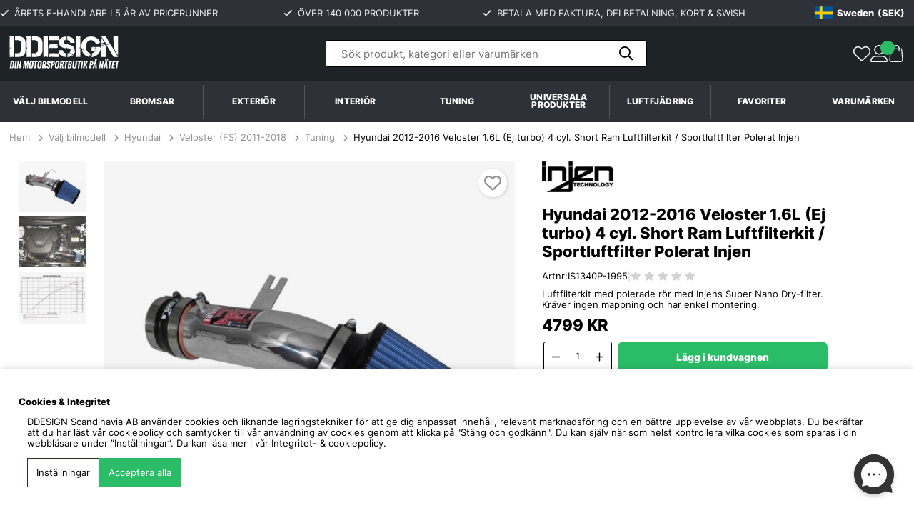

--- FILE ---
content_type: text/html; charset=UTF-8
request_url: https://www.ddesign.nu/sv/hyundai-2012-2016-veloster-16l-ej-turbo-4-cyl-short-ram-luftfilterkit-polerat-injen
body_size: 176982
content:
<!DOCTYPE html>
<html lang="sv">
	<head>
		<script nonce="sduo4eGzxPgyXUXn6MVk0di0uqfL47ewIi56gSgIHz8" type="text/javascript"> var cm_active_categories = [1,2,4]; var cm_preactive_categories = []; var blocked_nodes = {}; var observer = new MutationObserver(function (mutations) { for(var i = 0; i < mutations.length; i++) { var _ref = mutations[i]; var addedNodes = _ref.addedNodes; for(var j = 0; j < addedNodes.length; j++) { var node = addedNodes[j]; if (node.nodeType === 1) { var src = node.src || ''; var type = node.type; var consent_type = ''; if (typeof node.attributes.consent_type !== 'undefined' && typeof node.attributes.consent_type.value !== 'undefined') consent_type = node.attributes.consent_type.value; if (blocked_content_type(consent_type)) { if (typeof blocked_nodes[consent_type] === 'undefined') blocked_nodes[consent_type] = []; var clone; if (node.tagName === 'SCRIPT') { clone = node.cloneNode(true); } else { clone = node; } clone.air_prev = node.previousElementSibling; clone.air_next = node.nextElementSibling; clone.air_parent = node.parentElement; blocked_nodes[consent_type].push(clone); if (node.tagName === 'SCRIPT') node.type = 'javascript/blocked'; node.parentElement.removeChild(node); var beforeScriptExecuteListener = function beforeScriptExecuteListener(event) { event.preventDefault(); }; node.addEventListener('beforescriptexecute', beforeScriptExecuteListener); } else { log_node(node, consent_type); } } } } }); observer.observe(document.documentElement, { childList: true, subtree: true }); var blocked_content_type = function blocked_content_type(consent_type) { var blocked = 0; if ((typeof(cm_active_categories) == "undefined" || cm_active_categories.includes(parseInt(consent_type))) && consent_type && !check_consent(consent_type, "") && consent_type > 1) blocked = 1; return blocked; }; var external_nodes = []; var internal_nodes = []; var inline_nodes = []; var log_node = function log_node(node, consent_type) { if (node.tagName === 'SCRIPT') { if (node.src && (node.src.indexOf(window.location.host) <= -1 || node.src.indexOf(window.location.host) > 10)) { external_nodes.push(node.src); } else if (node.src) { internal_nodes.push(node.src); } else { inline_nodes.push(node.innerHTML); } } }; document.addEventListener("DOMContentLoaded", function() { if (document.querySelector('#cookie_consent')) { init_cookie_consent(); } }); var init_cookie_consent = function init_cookie_consent(force) { var cookie_consent = get_cookie_consent("air_cookie_consent") || ""; var all_signed = 0; var consents = []; if (cookie_consent) { all_signed = 1; consents = JSON.parse(cookie_consent); var elements = document.querySelectorAll('#cookie_consent_manager input[type=checkbox]'); for (let element of elements) { if (typeof(consents[element.value]) == "undefined") all_signed = 0; } } else { var elements = document.querySelectorAll('#cookie_consent_manager input[type=checkbox][prechecked=true]'); for (let element of elements) { element.checked = true; } } if (!all_signed || force) { document.getElementById('cookie_consent').style.display = 'block'; var elements = document.querySelectorAll('#cookie_consent_manager input[type=checkbox]'); for (let element of elements) { if (consents[element.value]) element.checked = consents[element.value]; } init_acm_click_events(); } }; var init_acm_click_events = function() { document.getElementById("cookie_consent_manage").addEventListener("click", function () { let cookie_consent_manager = document.getElementById('cookie_consent_manager'); if (cookie_consent_manager) cookie_consent_manager.style.display = 'block'; let cookie_consent = document.getElementById('cookie_consent'); if (cookie_consent) cookie_consent.classList.add('managing'); document.querySelectorAll(".dimmer2").forEach(item => { item.addEventListener('click', event => { item.classList.add('active') }) }); }); document.getElementById("cookie_consent_manage_rec").addEventListener("click", function () { var elements = document.querySelectorAll('#cookie_consent_manager input[type=checkbox]'); for (let element of elements) { element.checked = true; } document.getElementById("cookie_consent_manager_confirm").dispatchEvent(new Event("click")); }); let cookie_consent_manager_accept = document.getElementById("cookie_consent_manager_accept"); if (cookie_consent_manager_accept) { cookie_consent_manager_accept.addEventListener("click", function () { cm_action(true); }); } document.getElementById("cookie_consent_manager_confirm").addEventListener("click", function () { cm_action(); }); document.querySelectorAll(".cookie_consent_manager_accept_req").forEach(item => { item.addEventListener('click', event => { cm_action(false); }) }); }; var cm_action = function(consent){ let cookie_consent = document.getElementById('cookie_consent'); if (cookie_consent) cookie_consent.style.display = 'none'; let cookie_consent_manager = document.getElementById('cookie_consent_manager'); if (cookie_consent_manager) cookie_consent_manager.style.display = 'none'; document.querySelectorAll(".dimmer2").forEach(item => { item.addEventListener('click', event => { item.classList.remove('active') }) }); var consents = {}; var elements = document.querySelectorAll('#cookie_consent_manager input[type=checkbox]'); for (let element of elements) { consents[element.value] = typeof(consent) !== "undefined" ? consent : element.checked; } consents[1] = true; var cookie_consents = JSON.stringify(consents); set_cookie_consent(cookie_consents); consent_action(cookie_consents); window.dispatchEvent(new Event("acm_change")); }; var set_cookie_consent = function set_cookie_consent(value) { var exdate = new Date(); exdate.setDate(exdate.getDate() + 30); document.cookie = "air_cookie_consent" + "=" + value + "; expires= " + exdate.toUTCString() + "; path=/" + (location.protocol === "https:" ? "; secure" : ""); }; var get_cookie_consent = function get_cookie_consent(name) { var nameEQ = name + "="; var ca = document.cookie.split('; '); for (let c of ca) { if (c.indexOf(nameEQ) === 0) return c.substring(nameEQ.length, c.length); } return null; }; var consent_action = function consent_action(cookie_consent) { var consent_data = JSON.parse(cookie_consent); for(var category_id in consent_data) { if (consent_data[category_id]) { approve_category(category_id); } } }; var approve_category = function(category_id) { if (typeof blocked_nodes[category_id] !== 'undefined') { for (let node of blocked_nodes[category_id]) { if (node.type == "text/javascript") { var script = document.createElement("script"); script.type = "text/javascript"; if (node.src) { script.src = node.src; } else if (node.innerHTML) { script.innerHTML = node.innerHTML; } document.getElementsByTagName("head")[0].appendChild(script); } else if (node.air_prev && node.air_parent) { cm_insertAfter(node, node.air_prev, node.air_parent); } else if (node.air_next && node.air_parent) { node.air_parent.insertBefore(node, node.air_next); } else if (node.air_parent) { node.air_parent.append(node); } } delete blocked_nodes[category_id]; } }; function cm_insertAfter(newNode, existingNode, parent) { parent.insertBefore(newNode, existingNode.nextSibling); } var check_consent = function check_consent(type, cookie_consent) { if (!type) return false; if (!cookie_consent) cookie_consent = get_cookie_consent("air_cookie_consent"); if (!cookie_consent) return (typeof(cm_preactive_categories) == "undefined" || cm_preactive_categories.includes(parseInt(type))); var consents = JSON.parse(cookie_consent); if (typeof(consents[type]) === 'undefined') return false; return consents[type]; }; </script>
		
	<!-- Meta -->
	<title>Hyundai 2012-2016 Veloster 1.6L (Ej turbo) 4 cyl. Short Ram Luftfilterkit / Sportluftfilter Polerat Injen | DDESIGN</title>
	<!-- test -->
	<!-- Facebook Dynamic Retargeting start -->
<script nonce="sduo4eGzxPgyXUXn6MVk0di0uqfL47ewIi56gSgIHz8">
!function(f,b,e,v,n,t,s){if(f.fbq)return;n=f.fbq=function(){n.callMethod?
n.callMethod.apply(n,arguments):n.queue.push(arguments)};if(!f._fbq)f._fbq=n;
n.push=n;n.loaded=!0;n.version='2.0';n.queue=[];t=b.createElement(e);t.async=!0;
t.src=v;s=b.getElementsByTagName(e)[0];s.parentNode.insertBefore(t,s)}(window,
document,'script','//connect.facebook.net/en_US/fbevents.js');

	fbq('init', '940452449306285');
	fbq('track', "PageView");

</script>

<noscript><img height="1" width="1" style="display:none" src="https://www.facebook.com/tr?id=940452449306285&ev=PageView&noscript=1"/></noscript>
<!-- Facebook Dynamic Retargeting start --><meta name="yandex-verification" content="f079d214d9965002" /><!-- Yandex.Metrika counter -->
<script nonce="sduo4eGzxPgyXUXn6MVk0di0uqfL47ewIi56gSgIHz8" type="text/javascript" >
   (function(m,e,t,r,i,k,a){m[i]=m[i]||function(){(m[i].a=m[i].a||[]).push(arguments)};
   m[i].l=1*new Date();
   for (var j = 0; j < document.scripts.length; j++) {if (document.scripts[j].src === r) { return; }}
   k=e.createElement(t),a=e.getElementsByTagName(t)[0],k.async=1,k.src=r,a.parentNode.insertBefore(k,a)})
   (window, document, "script", "https://mc.yandex.ru/metrika/tag.js", "ym");

   ym(96220522, "init", {
        clickmap:true,
        trackLinks:true,
        accurateTrackBounce:true,
        webvisor:true,
        ecommerce:"dataLayer"
   });
</script>
<noscript><div><img src="https://mc.yandex.ru/watch/96220522" style="position:absolute; left:-9999px;" alt="" /></div></noscript>
<!-- /Yandex.Metrika counter --><script nonce="sduo4eGzxPgyXUXn6MVk0di0uqfL47ewIi56gSgIHz8" async src="https://www.googletagmanager.com/gtag/js?id=GT-MQDVK8W3"></script>
<script nonce="sduo4eGzxPgyXUXn6MVk0di0uqfL47ewIi56gSgIHz8">
  window.dataLayer = window.dataLayer || [];
  function gtag(){dataLayer.push(arguments);}
 if (document.cookie.split(';').find(cookie => cookie.includes('air_cookie_consent'))) {
    gtag(
 "consent",
  "default", {
        "ad_storage": check_consent("4") ? "granted" : "denied",
  "analytics_storage": check_consent("2") ? "granted" : "denied",
  "ad_user_data": check_consent("4") ? "granted" : "denied",
  "ad_personalization": check_consent("4") ? "granted" : "denied",
    }); 
 }
else {
  gtag("consent", "default", { 
      "ad_storage":  "denied",
      "analytics_storage": "denied",
      "ad_user_data": "denied",
      "ad_personalization": "denied",
    });
}
 gtag('js', new Date());

 var event_id = Math.random().toString(36).substring(2, 15);

 gtag('config', 'GT-MQDVK8W3');

gtag('set', 'user_properties',{
  'user_domain': 'https://www.ddesign.nu',
  'user_logged_in': 'false',
  'user_pricelist': '1',

});

</script><script nonce="sduo4eGzxPgyXUXn6MVk0di0uqfL47ewIi56gSgIHz8" async
  data-api-host="https://cdn.growthbook.io"
  data-client-key="sdk-I5flp9mPcqVZKzUX"
  data-decryption-key="Vp9eWKgrnatMZe/zPLxs+A=="
  src="https://cdn.jsdelivr.net/npm/@growthbook/growthbook/dist/bundles/auto.min.js"
></script><meta name="google-site-verification" content="WxbBZOg7EmfIf4BfMIkugM2Lnj4mmuBRfXQ6PkoUh7o" /><style>
/* Desktop Menu Styles */

li:has(> a[title="Universala produkter"]),
li:has(> a[title="Universal products"]) {
  display: none;
}

.breadcrumb-item a {
  color: #919191;
}
.breadcrumbs .active a {
  color: #000 !important;
}

/* MOBILE */
@media only screen and (max-width: 47.99rem) {
  
  .header__logo {
    margin-left: 0.9375rem;
    margin-top: 4.5px;
  }
  
  .car-selector-dropdown {
    display: none !important;
  }
  
  .menu-backdrop {
    display: none !important;
  }
  
  .car-selector-menu { }
  .car-brands-dropdown { }
  .car-brand-item {
    position: relative;
  }
  .car-brand-link { }
  
  .car-brands-dropdown .child-ul {
    display: none;
  }
  
  .car-brands-dropdown li.active > .child-ul {
    display: block;
  }
  
  .car-brand-item > .arrow {
    position: absolute;
    top: 0;
    left: 0;
    right: 0;
    width: 100%;
    height: 43px;
    z-index: 2;
    display: flex;
    align-items: center;
    justify-content: flex-end;
  }
  
  .car-brand-item > .arrow::after {
    position: relative;
    right: 1.5rem;
    transform: rotate(-90deg);
  }
  
  .car-brand-item.active > .arrow::after {
    transform: rotate(0deg);
  }
}

/* DESKTOP */
@media only screen and (min-width: 48rem) {
  
  :root {
    --header-height: 160px;
  }
  
  html {
    scrollbar-gutter: stable;
  }
  
  body:has(.menu-backdrop.active),
  html:has(.menu-backdrop.active) {
    overflow: hidden !important;
  }

  .menu-backdrop {
    position: fixed;
    top: var(--header-height, 160px);
    left: 0;
    right: 0;
    bottom: 0;
    background: rgba(0, 0, 0, 0.4);
    backdrop-filter: blur(6px);
    -webkit-backdrop-filter: blur(6px);
    z-index: 1050;
    opacity: 0;
    visibility: hidden;
    transition: opacity 0.25s ease, visibility 0.25s ease;
    pointer-events: none;
  }
  
  .menu-backdrop.active {
    opacity: 1;
    visibility: visible;
    pointer-events: auto;
  }
  
  #header,
  .header {
    position: relative;
    z-index: 1100;
  }
  
  .nav--wrapper,
  #main-menu.nav {
    position: relative;
    z-index: 100;
  }
  
  .header__search,
  .header .search,
  .header form,
  .header input[type="search"],
  .header input[type="text"],
  .autocomplete-suggestions,
  .search-autocomplete,
  .search-results,
  [class*="search"] {
    z-index: 1001 !important;
  }
  
  .main-menu-wrap {
    padding-left: 0rem !important;
    padding-right: 0rem !important;
  }

  #main-menu.nav .main-menu-wrap > ul {
    gap: 0;
    list-style: none;
    margin: 0;
    padding: 0;
    align-items: center;
    justify-content: center;
  }

  #main-menu.nav .main-menu-wrap > ul > li {
    margin: 0;
    flex: 1 1 0;
    position: relative;
  }

  #main-menu.nav {
    align-items: center;
  }

  #main-menu.nav .main-menu-wrap > ul > li > a {
    display: flex;
    text-align: center;
    padding: 18px 5px;
    font-weight: 700;
    font-size: .9rem;
    text-decoration: none;
    text-transform: uppercase;
    letter-spacing: .02em;
    line-height: 1;
    color: #ffffff;
    justify-content: center;
    width: 100%;
  }

  #main-menu.nav .main-menu-wrap > ul > li + li {
    border-left: 1px solid #555555;
  }

  #main-menu.nav .main-menu-wrap > ul > li:hover > a,
  #main-menu.nav .main-menu-wrap > ul > li:focus-within > a {
    background-color: #f4f6f8;
    color: #000000;
  }

  #main-menu.nav .main-menu-wrap > ul > li.nav--brands > a {
    font-weight: 700;
  }

  /* Mega menu container */
  .nav .main-menu-wrap > ul > li.active:not(.car-selector-menu) > ul {
    background: #ffffff;
    position: fixed;
    top: var(--header-height, 160px);
    left: 0;
    right: 0;
    margin-left: auto;
    margin-right: auto;
    padding: 0 20px;
    width: 100vw;
    max-width: 100%;
    max-height: calc(100vh - var(--header-height, 160px) - 20px);
    z-index: 102;
    box-shadow: 0 4px 24px rgba(0, 0, 0, 0.12);
    border: none !important;
    outline: none;
    display: flex;
    flex-wrap: wrap;
    overflow-x: hidden !important;
    overflow-y: auto !important;
    justify-content: center;
    scrollbar-width: thin;
    scrollbar-color: #ccc #f5f5f5;
  }
  
  .nav .main-menu-wrap > ul > li.active:not(.car-selector-menu) > ul::-webkit-scrollbar {
    width: 8px;
  }
  .nav .main-menu-wrap > ul > li.active:not(.car-selector-menu) > ul::-webkit-scrollbar-track {
    background: #f5f5f5;
  }
  .nav .main-menu-wrap > ul > li.active:not(.car-selector-menu) > ul::-webkit-scrollbar-thumb {
    background: #ccc;
    border-radius: 4px;
  }
  .nav .main-menu-wrap > ul > li.active:not(.car-selector-menu) > ul::-webkit-scrollbar-thumb:hover {
    background: #999;
  }
  
  .nav li.active > .arrow::after {
    background-color: transparent !important;
    background: none !important;
    display: none !important;
  }
  
  .nav .main-menu-wrap > ul > li.active:not(.car-selector-menu) > ul::before {
    display: none !important;
  }
  
  .nav .main-menu-wrap > ul > li.active:not(.car-selector-menu) > ul.child-ul {
    border: none !important;
    border-bottom: none !important;
    box-shadow: 0 4px 24px rgba(0, 0, 0, 0.12) !important;
  }
  
  .nav ul li.active:not(.car-selector-menu) > ul {
    max-height: calc(100vh - var(--header-height, 160px) - 20px) !important;
    overflow-x: hidden !important;
    overflow-y: auto !important;
  }
  
  .nav .main-menu-wrap > ul > li.active:not(.car-selector-menu) > ul,
  .nav .main-menu-wrap > ul > li.active:not(.car-selector-menu) > ul.child-ul {
    position: fixed !important;
    top: var(--header-height, 160px) !important;
    left: 0 !important;
    right: 0 !important;
    transform: none !important;
    margin: 0 !important;
    border-radius: 0 !important;
  }
  
  .nav .main-menu-wrap > ul > li.active:not(.car-selector-menu) > ul::after {
    display: none !important;
  }

  /* Level 2 - categories */
  .nav .main-menu-wrap > ul > li.active:not(.car-selector-menu) > ul > li {
    list-style: none;
    box-sizing: border-box;
    flex: 0 0 auto;
    width: auto;
    padding: 16px 32px 16px 0;
    margin: 0;
    display: flex;
    flex-direction: column;
  }

  .nav .main-menu-wrap > ul > li.active:not(.car-selector-menu) > ul > li > a {
    display: block;
    padding: 0 0 6px 0;
    text-decoration: none;
    line-height: 1.3;
    color: #1a1a1a;
    background: transparent;
    border: none;
    border-radius: 0;
    font-size: 13px;
    font-weight: 700;
    transition: color 0.2s ease;
    box-sizing: border-box;
    white-space: nowrap;
  }

  .nav .main-menu-wrap > ul > li.active:not(.car-selector-menu) > ul > li > a:after {
    content: none;
  }

  .nav .main-menu-wrap > ul > li.active:not(.car-selector-menu) > ul > li > a:hover {
    color: #666;
    background: transparent;
    border: none;
    padding: 0 0 6px 0;
  }
  
  .nav .main-menu-wrap > ul > li.active:not(.car-selector-menu) > ul > li > .arrow {
    display: none !important;
  }

  /* Level 3 - subcategories */
  .nav .main-menu-wrap > ul > li.active:not(.car-selector-menu) > ul > li > ul {
    display: flex !important;
    flex-direction: column !important;
    background: transparent !important;
    padding: 0 !important;
    margin: 0 !important;
    gap: 0 !important;
    position: static !important;
    box-shadow: none !important;
    border: none !important;
    width: auto !important;
    max-width: none !important;
    min-width: 0 !important;
    column-count: unset !important;
    -moz-column-count: unset !important;
    -webkit-column-count: unset !important;
    float: none !important;
  }

  .nav .main-menu-wrap > ul > li.active:not(.car-selector-menu) > ul > li > ul > li {
    flex: 0 0 auto !important;
    margin: 0 !important;
    padding: 0 !important;
    list-style: none !important;
    float: none !important;
    width: auto !important;
    break-inside: avoid !important;
  }

  .nav .main-menu-wrap > ul > li.active:not(.car-selector-menu) > ul > li > ul > li > a {
    display: block;
    padding: 0 0;
    line-height: 1.35;
    white-space: nowrap;
    background: transparent;
    color: #1a1a1a;
    border: none;
    border-radius: 0;
    text-decoration: none;
    font-size: 13px;
    font-weight: 400;
    transition: color 0.2s ease;
    box-sizing: border-box;
  }

  .nav .main-menu-wrap > ul > li.active:not(.car-selector-menu) > ul > li > ul > li > a:hover {
    color: #666;
    background: transparent;
    border: none;
    text-decoration: underline;
  }
  
  .nav .main-menu-wrap > ul > li.active:not(.car-selector-menu) > ul > li > ul > li > .arrow {
    display: none !important;
  }
  
  .nav .main-menu-wrap > ul > li.active:not(.car-selector-menu) > ul > li > ul > li:nth-child(n+6) {
    display: none;
  }
  
  .nav .main-menu-wrap > ul > li.active:not(.car-selector-menu) > ul > li > ul.expanded > li:nth-child(n+6) {
    display: block;
  }
  
  .mega-menu-show-all {
    display: inline-block;
    padding: 4px 0;
    margin: 0.5rem;
    font-size: 12px;
    font-weight: 600;
    color: #666;
    background: transparent;
    border: none;
    cursor: pointer;
    text-decoration: none;
    transition: color 0.2s ease;
    margin: .5rem;
    width: fit-content;
  }
  
  .mega-menu-show-all:hover {
    color: #1a1a1a;
    text-decoration: underline;
  }
  
  .nav .main-menu-wrap > ul > li.active:not(.car-selector-menu) > ul > li > ul.expanded + .mega-menu-show-all {
    display: none;
  }
  
  .mega-menu-show-all.hidden {
    display: none !important;
  }
  
  /* Level 4+ hidden */
  .nav .main-menu-wrap > ul > li.active:not(.car-selector-menu) > ul > li > ul > li > ul {
    display: none !important;
  }
  
  .nav .main-menu-wrap > ul > li.active:not(.car-selector-menu) > ul > li.active {
    flex: 0 0 auto !important;
    width: auto !important;
    max-width: none !important;
    display: flex !important;
    flex-direction: column !important;
  }

  .nav .main-menu-wrap > ul > li.active:not(.car-selector-menu) > ul > li.active > a {
    flex: none !important;
    max-width: none !important;
    min-width: 0 !important;
    border: none !important;
    padding: 0 0 12px 0 !important;
    background: transparent !important;
    min-height: auto !important;
    height: auto !important;
  }

  /* Car selector */
  .car-selector-menu > .arrow {
    display: none;
  }

  .nav .main-menu-wrap > ul > li.car-selector-menu > ul.car-brands-dropdown {
    display: none !important;
  }

  .car-selector-dropdown {
    display: none;
    position: fixed;
    top: var(--header-height, 160px);
    left: 0;
    right: 0;
    background: #ffffff;
    width: 100vw;
    max-width: 100%;
    padding: 24px 40px;
    z-index: 102;
    box-shadow: 0 4px 24px rgba(0, 0, 0, 0.12);
    border-radius: 0;
  }

  .car-selector-menu.active .car-selector-dropdown {
    display: flex;
    align-items: flex-start;
    justify-content: center;
    gap: 40px;
  }
  
  .car-selector-form {
    flex: 0 0 60%;
    max-width: 900px;
  }

  .car-selector-filters {
    display: flex;
    align-items: flex-end;
    gap: 12px;
  }
  
  .car-selector-info {
    display: flex;
    align-items: flex-start;
    gap: 20px;
    flex: 0 0 20%;
    max-width: 350px;
    padding: 8px 0;
  }
  
  .car-selector-info__icon {
    display: block;
    width: 110px;
    height: 110px;
    border-radius: 999px;
    background: linear-gradient(135deg, #f0f4ff, #dbeafe);
    border: 1px solid #e5e7eb;
    overflow: hidden;
    flex-shrink: 0;
  }
  
  .car-selector-info__icon img {
    width: 110px;
    height: 110px;
    object-fit: cover;
    display: block;
  }
  
  .car-selector-info__text {
    flex: 1;
  }
  
  .car-selector-info__text h4 {
    margin: 0 0 8px 0;
    font-size: 14px;
    font-weight: 700;
    color: #1a1a1a;
  }
  
  .car-selector-info__text p {
    margin: 0 0 12px 0;
    font-size: 13px;
    line-height: 1.5;
    color: #666;
  }
  
  .car-selector-info__text p:last-child {
    margin-bottom: 0;
  }

  .car-filter-wrapper {
    position: relative;
    flex: 1;
    min-width: 180px;
  }

  .car-filter-wrapper label {
    display: block;
    font-size: 12px;
    font-weight: 500;
    margin-bottom: 6px;
    color: #666;
    text-transform: uppercase;
    letter-spacing: 0.02em;
  }

  .car-filter-select {
    width: 100%;
    height: 48px;
    padding: 0 40px 0 16px;
    border: 1px solid #e0e0e0;
    border-radius: 8px;
    background: #ffffff;
    appearance: none;
    font-size: 15px;
    font-family: inherit;
    color: #999;
    cursor: not-allowed;
    transition: all 0.2s ease;
  }

  .car-filter-select:not(:disabled) {
    background: #ffffff;
    border-color: #1a1a1a;
    border-width: 2px;
    cursor: pointer;
    color: #1a1a1a;
  }

  .car-filter-select:not(:disabled):hover {
    border-color: #000;
  }

  .car-filter-select:focus {
    outline: none;
    border-color: #1a1a1a;
    box-shadow: 0 0 0 3px rgba(0, 0, 0, 0.08);
  }

  .car-filter-wrapper::after {
    content: "";
    position: absolute;
    right: 16px;
    bottom: 20px;
    width: 10px;
    height: 10px;
    border-right: 2px solid #999;
    border-bottom: 2px solid #999;
    transform: rotate(45deg);
    pointer-events: none;
    transition: all 0.2s ease;
  }

  .car-filter-wrapper:has(.car-filter-select:not(:disabled))::after {
    border-color: #1a1a1a;
  }

  .car-selector-btn-wrapper {
    flex-shrink: 0;
  }

  .car-selector-btn {
    display: flex;
    align-items: center;
    justify-content: center;
    height: 48px;
    padding: 0 28px;
    background: #1a1a1a;
    color: #ffffff;
    border: none;
    border-radius: 8px;
    font-size: 14px;
    font-weight: 600;
    font-family: inherit;
    cursor: pointer;
    transition: all 0.2s ease;
    white-space: nowrap;
    opacity: 0.5;
    pointer-events: none;
  }

  .car-selector-btn.active {
    opacity: 1;
    pointer-events: auto;
  }

  .car-selector-btn.active:hover {
    background: #333;
    transform: translateY(-1px);
  }

  .car-selector-clear {
    display: flex;
    justify-content: flex-start;
    margin-top: 12px;
  }

  .car-selector-clear-btn {
    display: inline-flex;
    align-items: center;
    gap: 6px;
    color: #888;
    font-size: 13px;
    cursor: pointer;
    transition: all 0.2s ease;
    padding: 6px 12px;
    border-radius: 6px;
    border: none;
    background: transparent;
    font-family: inherit;
    width: fit-content;
  }

  .car-selector-clear-btn::before {
    content: "↺";
    font-size: 14px;
  }

  .car-selector-clear-btn:hover {
    color: #1a1a1a;
    background: rgba(0, 0, 0, 0.05);
  }
}

</style>

<script nonce="sduo4eGzxPgyXUXn6MVk0di0uqfL47ewIi56gSgIHz8">
(function() {
  'use strict';

  const DESKTOP_BREAKPOINT = 768;
  
  function isValidInternalUrl(url) {
    if (!url || typeof url !== 'string') return false;
    if (url.startsWith('/') && !url.startsWith('//')) return true;
    try {
      const urlObj = new URL(url, window.location.origin);
      return urlObj.origin === window.location.origin;
    } catch (e) {
      return false;
    }
  }
  
  let backdrop = null;
  let initialized = false;

  document.addEventListener('DOMContentLoaded', function() {
    if (window.innerWidth >= DESKTOP_BREAKPOINT) {
      initDesktopMenu();
    }
  });

  window.addEventListener('resize', function() {
    if (window.innerWidth >= DESKTOP_BREAKPOINT && !initialized) {
      initDesktopMenu();
    }
  });

  window.addEventListener('load', function() {
    if (window.innerWidth >= DESKTOP_BREAKPOINT) {
      updateHeaderHeight();
    }
  });

  if (document.fonts && document.fonts.ready) {
    document.fonts.ready.then(function() {
      if (window.innerWidth >= DESKTOP_BREAKPOINT) {
        updateHeaderHeight();
      }
    });
  }

  function initDesktopMenu() {
    const mainMenu = document.getElementById('main-menu');
    if (!mainMenu) return;

    updateHeaderHeight();
    setTimeout(updateHeaderHeight, 100);
    setTimeout(updateHeaderHeight, 500);
    
    window.addEventListener('resize', updateHeaderHeight);
    window.addEventListener('scroll', updateHeaderHeight, { passive: true });

    createBackdrop();
    initCarSelectorMenu(mainMenu);
    initMegaMenuShowAll(mainMenu);
    initClickOutsideToClose(mainMenu);

    initialized = true;
  }
  
  function updateHeaderHeight() {
    if (window.innerWidth < DESKTOP_BREAKPOINT) return;
    
    const nav = document.getElementById('main-menu');
    if (nav) {
      const navRect = nav.getBoundingClientRect();
      const navBottom = navRect.bottom + window.scrollY;
      document.documentElement.style.setProperty('--header-height', navBottom + 'px');
    } else {
      const header = document.getElementById('header');
      if (header) {
        document.documentElement.style.setProperty('--header-height', header.offsetHeight + 'px');
      }
    }
  }

  function createBackdrop() {
    if (backdrop) return;
    
    backdrop = document.createElement('div');
    backdrop.className = 'menu-backdrop';
    document.body.appendChild(backdrop);

    backdrop.addEventListener('click', function() {
      if (window.innerWidth < DESKTOP_BREAKPOINT) return;
      closeAllMenus();
    });
  }

  function showBackdrop() {
    if (backdrop) backdrop.classList.add('active');
  }

  function hideBackdrop() {
    if (backdrop) backdrop.classList.remove('active');
  }

  function closeAllMenus() {
    const mainMenu = document.getElementById('main-menu');
    if (!mainMenu) return;

    const activeItems = mainMenu.querySelectorAll('.main-menu-wrap > ul > li.active');
    activeItems.forEach(function(item) {
      item.classList.remove('active');
      const nestedActive = item.querySelectorAll('li.active');
      nestedActive.forEach(function(nested) {
        nested.classList.remove('active');
      });
    });

    hideBackdrop();
  }

  function updateBackdropState() {
    const mainMenu = document.getElementById('main-menu');
    if (!mainMenu) return;

    const hasActiveMenu = mainMenu.querySelector('.main-menu-wrap > ul > li.active');
    if (hasActiveMenu) {
      showBackdrop();
    } else {
      hideBackdrop();
    }
  }

  function initClickOutsideToClose(mainMenu) {
    const menuWrap = mainMenu.querySelector('.main-menu-wrap > ul');
    if (!menuWrap) return;

    document.addEventListener('click', function(e) {
      if (window.innerWidth < DESKTOP_BREAKPOINT) return;
      if (!mainMenu.contains(e.target) && !backdrop.contains(e.target)) {
        closeAllMenus();
      }
    });

    document.addEventListener('keydown', function(e) {
      if (window.innerWidth < DESKTOP_BREAKPOINT) return;
      if (e.key === 'Escape') {
        closeAllMenus();
      }
    });

    const observer = new MutationObserver(function(mutations) {
      if (window.innerWidth < DESKTOP_BREAKPOINT) return;
      mutations.forEach(function(mutation) {
        if (mutation.attributeName === 'class') {
          updateBackdropState();
        }
      });
    });

    const menuItems = menuWrap.querySelectorAll(':scope > li');
    menuItems.forEach(function(item) {
      observer.observe(item, { attributes: true, attributeFilter: ['class'] });
    });
  }

  function initMegaMenuShowAll(mainMenu) {
    const menuItems = mainMenu.querySelectorAll('.main-menu-wrap > ul > li:not(.car-selector-menu)');
    
    menuItems.forEach(function(menuItem) {
      const level2List = menuItem.querySelector(':scope > ul.child-ul');
      if (!level2List) return;
      
      const level2Items = level2List.querySelectorAll(':scope > li');
      
      level2Items.forEach(function(level2Item) {
        const level3List = level2Item.querySelector(':scope > ul.child-ul');
        if (!level3List) return;
        
        const level3Items = level3List.querySelectorAll(':scope > li');
        
        if (level3Items.length > 5) {
          if (level2Item.querySelector('.mega-menu-show-all')) return;
          
          const showAllBtn = document.createElement('button');
          showAllBtn.className = 'mega-menu-show-all';
          showAllBtn.textContent = 'Visa alla (' + level3Items.length + ')';
          showAllBtn.type = 'button';
          
          level3List.parentNode.insertBefore(showAllBtn, level3List.nextSibling);
          
          showAllBtn.addEventListener('click', function(e) {
            if (window.innerWidth < DESKTOP_BREAKPOINT) return;
            e.preventDefault();
            e.stopPropagation();
            level3List.classList.add('expanded');
            showAllBtn.style.display = 'none';
          });
        }
      });
    });
    
    const observer = new MutationObserver(function(mutations) {
      if (window.innerWidth < DESKTOP_BREAKPOINT) return;
      mutations.forEach(function(mutation) {
        if (mutation.attributeName === 'class') {
          const target = mutation.target;
          if (!target.classList.contains('active')) {
            const expandedLists = target.querySelectorAll('ul.expanded');
            expandedLists.forEach(function(list) {
              list.classList.remove('expanded');
            });
            const hiddenBtns = target.querySelectorAll('.mega-menu-show-all');
            hiddenBtns.forEach(function(btn) {
              btn.style.display = '';
            });
          }
        }
      });
    });
    
    menuItems.forEach(function(item) {
      observer.observe(item, { attributes: true, attributeFilter: ['class'] });
    });
  }

  function initCarSelectorMenu(mainMenu) {
    const carSelector = mainMenu.querySelector('li.car-selector-menu');
    if (!carSelector) return;

    if (carSelector.querySelector('.car-selector-dropdown')) return;

    const originalDropdown = carSelector.querySelector('ul.car-brands-dropdown');
    if (!originalDropdown) return;

    const brandsData = extractBrandsData(originalDropdown);
    const selectDropdown = createSelectDropdown(brandsData);
    carSelector.appendChild(selectDropdown);

    initCarSelectorInteractions(carSelector, mainMenu);
  }

  function extractBrandsData(dropdown) {
    const brands = [];
    const brandItems = dropdown.querySelectorAll(':scope > li.car-brand-item');

    brandItems.forEach(function(brandItem) {
      const brandLink = brandItem.querySelector(':scope > a.car-brand-link');
      if (!brandLink) return;

      const brand = {
        title: brandLink.textContent.trim(),
        url: brandLink.getAttribute('href'),
        models: []
      };

      const modelsUl = brandItem.querySelector(':scope > ul.child-ul');
      if (modelsUl) {
        const modelItems = modelsUl.querySelectorAll(':scope > li');
        modelItems.forEach(function(modelItem) {
          const modelLink = modelItem.querySelector(':scope > a');
          if (modelLink) {
            brand.models.push({
              title: modelLink.textContent.trim(),
              url: modelLink.getAttribute('href')
            });
          }
        });
      }

      brands.push(brand);
    });

    brands.sort((a, b) => a.title.localeCompare(b.title, 'sv'));
    return brands;
  }

  function createSelectDropdown(brandsData) {
    const container = document.createElement('div');
    container.className = 'car-selector-dropdown';

    container.innerHTML = '<div class="car-selector-form"><div class="car-selector-filters"><div class="car-filter-wrapper"><label for="car-brand-select">Bilmärke</label><select id="car-brand-select" class="car-filter-select" aria-label="Välj bilmärke"><option value="">Bilmärke</option></select></div><div class="car-filter-wrapper"><label for="car-model-select">Modell/Serie</label><select id="car-model-select" class="car-filter-select" disabled aria-label="Välj bilmodell"><option value="">Modell/Serie</option></select></div><div class="car-selector-btn-wrapper"><button type="button" class="car-selector-btn" aria-label="Visa produkter">Visa produkter</button></div></div><div class="car-selector-clear"><button type="button" class="car-selector-clear-btn" aria-label="Rensa val">Rensa filter</button></div></div><div class="car-selector-info"><div class="car-selector-info__icon"><img src="/dokument/bibliotek/Image/Kategoribilder/garage.png" alt="Garage ikon" /></div><div class="car-selector-info__text"><h4>Välj din bil för att snabbt hitta produkter som passar din modell.</h4><p>När du surfar runt i vår butik visas endast produkter som är anpassade för din bil.</p><p>Universaldelar hittar du under knapparna i toppmenyn.</p></div></div>';

    const brandSelect = container.querySelector('#car-brand-select');
    const modelSelect = container.querySelector('#car-model-select');
    const showBtn = container.querySelector('.car-selector-btn');
    const clearBtn = container.querySelector('.car-selector-clear-btn');

    let selectedModelUrl = '';

    brandsData.forEach(function(brand, index) {
      const option = document.createElement('option');
      option.value = index;
      option.textContent = brand.title;
      brandSelect.appendChild(option);
    });

    brandSelect.addEventListener('change', function() {
      const selectedIndex = this.value;
      
      modelSelect.innerHTML = '<option value="">Modell/Serie</option>';
      selectedModelUrl = '';
      showBtn.classList.remove('active');
      
      if (selectedIndex === '') {
        modelSelect.disabled = true;
        return;
      }

      const brand = brandsData[selectedIndex];
      
      if (brand.models.length > 0) {
        brand.models.forEach(function(model) {
          const option = document.createElement('option');
          option.value = model.url;
          option.textContent = model.title;
          modelSelect.appendChild(option);
        });
        modelSelect.disabled = false;
      } else {
        if (brand.url && brand.url !== '#') {
          selectedModelUrl = brand.url;
          showBtn.classList.add('active');
        }
      }
    });

    modelSelect.addEventListener('change', function() {
      selectedModelUrl = this.value;
      if (selectedModelUrl && selectedModelUrl !== '') {
        showBtn.classList.add('active');
      } else {
        showBtn.classList.remove('active');
      }
    });

    showBtn.addEventListener('click', function() {
      if (selectedModelUrl && selectedModelUrl !== '') {
        if (isValidInternalUrl(selectedModelUrl)) {
          window.location.href = selectedModelUrl;
        }
      }
    });

    clearBtn.addEventListener('click', function() {
      brandSelect.value = '';
      modelSelect.innerHTML = '<option value="">Modell/Serie</option>';
      modelSelect.disabled = true;
      selectedModelUrl = '';
      showBtn.classList.remove('active');
    });

    return container;
  }

  function initCarSelectorInteractions(carSelector, mainMenu) {
    const dropdown = carSelector.querySelector('.car-selector-dropdown');
    if (!dropdown) return;

    const mainLink = carSelector.querySelector(':scope > a');

    if (mainLink) {
      mainLink.addEventListener('click', function(e) {
        if (window.innerWidth < DESKTOP_BREAKPOINT) return;
        
        e.preventDefault();
        e.stopPropagation();
        
        const otherActiveItems = mainMenu.querySelectorAll('.main-menu-wrap > ul > li.active:not(.car-selector-menu)');
        otherActiveItems.forEach(function(item) {
          item.classList.remove('active');
        });
        
        carSelector.classList.toggle('active');
        updateBackdropState();
      });
    }
  }

})();

</script><script nonce="sduo4eGzxPgyXUXn6MVk0di0uqfL47ewIi56gSgIHz8" type="text/javascript" src="//script.crazyegg.com/pages/scripts/0129/6933.js" async="async"></script>
	 
	<meta http-equiv="Content-Type" content="text/html; charset=UTF-8">
	<meta name="description" content="Luftfilterkit med polerade rör med Injens Super Nano Dry-filter. Kräver ingen mappning och har enkel montering. Handla idag">
	<meta name="keywords" content="hyundai, 2012-2016, veloster, 1.6l, (ej, turbo4, cylshort, ram, luftfilterkit, polerat, injen, ddesign"/>
	<meta name="robots" content="INDEX, FOLLOW">
	<meta name="revisit-after" content="14 days">
	<meta name="distribution" content="global">
	<meta http-equiv="expires" content="0">
	<meta http-equiv="X-UA-Compatible" content="IE=9; IE=8; IE=7; IE=EDGE" />
	<meta name="HandheldFriendly" content="True">
	<meta name="viewport" content="user-scalable=no, initial-scale=1.0, maximum-scale=1.0, width=device-width">
	<meta name="apple-mobile-web-app-capable" content="yes"/>

	<link rel="canonical" href="https://www.ddesign.nu/sv/hyundai-2012-2016-veloster-16l-ej-turbo-4-cyl-short-ram-luftfilterkit-polerat-injen" />
	
	
		<meta property="og:description" content="Luftfilterkit med polerade rör med Injens Super Nano Dry-filter. Kräver ingen mappning och har enkel..."/>
	
		<meta property="og:image" content="https://www.ddesign.nu/bilder/artiklar/IS1340P-1995.jpg?m=1671074164"/>
	
		<meta property="og:title" content="Hyundai 2012-2016 Veloster 1.6L (Ej turbo) 4 cyl. Short Ram Luftfilterkit / Sportluftfilter Polerat Injen"/>
	
		<meta property="og:url" content="https://www.ddesign.nu/sv/hyundai-2012-2016-veloster-16l-ej-turbo-4-cyl-short-ram-luftfilterkit-polerat-injen"/>
	
	
		<link rel="alternate" hreflang="sv-se" href="https://www.ddesign.nu/sv/hyundai-2012-2016-veloster-16l-ej-turbo-4-cyl-short-ram-luftfilterkit-polerat-injen">
	
		<link rel="alternate" hreflang="en" href="https://www.ddesignmotorsport.com/en/hyundai-2012-2016-veloster-16l-4-cyl-short-ram-intake-polerat-injen">
	
		<link rel="alternate" hreflang="x-default" href="https://www.ddesignmotorsport.com/en/hyundai-2012-2016-veloster-16l-4-cyl-short-ram-intake-polerat-injen">
	
	
	<script nonce="sduo4eGzxPgyXUXn6MVk0di0uqfL47ewIi56gSgIHz8" type="text/javascript"> var cm_active_categories = [1,2,4]; var cm_preactive_categories = []; var blocked_nodes = {}; var observer = new MutationObserver(function (mutations) { for(var i = 0; i < mutations.length; i++) { var _ref = mutations[i]; var addedNodes = _ref.addedNodes; for(var j = 0; j < addedNodes.length; j++) { var node = addedNodes[j]; if (node.nodeType === 1) { var src = node.src || ''; var type = node.type; var consent_type = ''; if (typeof node.attributes.consent_type !== 'undefined' && typeof node.attributes.consent_type.value !== 'undefined') consent_type = node.attributes.consent_type.value; if (blocked_content_type(consent_type)) { if (typeof blocked_nodes[consent_type] === 'undefined') blocked_nodes[consent_type] = []; var clone; if (node.tagName === 'SCRIPT') { clone = node.cloneNode(true); } else { clone = node; } clone.air_prev = node.previousElementSibling; clone.air_next = node.nextElementSibling; clone.air_parent = node.parentElement; blocked_nodes[consent_type].push(clone); if (node.tagName === 'SCRIPT') node.type = 'javascript/blocked'; node.parentElement.removeChild(node); var beforeScriptExecuteListener = function beforeScriptExecuteListener(event) { event.preventDefault(); }; node.addEventListener('beforescriptexecute', beforeScriptExecuteListener); } else { log_node(node, consent_type); } } } } }); observer.observe(document.documentElement, { childList: true, subtree: true }); var blocked_content_type = function blocked_content_type(consent_type) { var blocked = 0; if ((typeof(cm_active_categories) == "undefined" || cm_active_categories.includes(parseInt(consent_type))) && consent_type && !check_consent(consent_type, "") && consent_type > 1) blocked = 1; return blocked; }; var external_nodes = []; var internal_nodes = []; var inline_nodes = []; var log_node = function log_node(node, consent_type) { if (node.tagName === 'SCRIPT') { if (node.src && (node.src.indexOf(window.location.host) <= -1 || node.src.indexOf(window.location.host) > 10)) { external_nodes.push(node.src); } else if (node.src) { internal_nodes.push(node.src); } else { inline_nodes.push(node.innerHTML); } } }; document.addEventListener("DOMContentLoaded", function() { if (document.querySelector('#cookie_consent')) { init_cookie_consent(); } }); var init_cookie_consent = function init_cookie_consent(force) { var cookie_consent = get_cookie_consent("air_cookie_consent") || ""; var all_signed = 0; var consents = []; if (cookie_consent) { all_signed = 1; consents = JSON.parse(cookie_consent); var elements = document.querySelectorAll('#cookie_consent_manager input[type=checkbox]'); for (let element of elements) { if (typeof(consents[element.value]) == "undefined") all_signed = 0; } } else { var elements = document.querySelectorAll('#cookie_consent_manager input[type=checkbox][prechecked=true]'); for (let element of elements) { element.checked = true; } } if (!all_signed || force) { document.getElementById('cookie_consent').style.display = 'block'; var elements = document.querySelectorAll('#cookie_consent_manager input[type=checkbox]'); for (let element of elements) { if (consents[element.value]) element.checked = consents[element.value]; } init_acm_click_events(); } }; var init_acm_click_events = function() { document.getElementById("cookie_consent_manage").addEventListener("click", function () { let cookie_consent_manager = document.getElementById('cookie_consent_manager'); if (cookie_consent_manager) cookie_consent_manager.style.display = 'block'; let cookie_consent = document.getElementById('cookie_consent'); if (cookie_consent) cookie_consent.classList.add('managing'); document.querySelectorAll(".dimmer2").forEach(item => { item.addEventListener('click', event => { item.classList.add('active') }) }); }); document.getElementById("cookie_consent_manage_rec").addEventListener("click", function () { var elements = document.querySelectorAll('#cookie_consent_manager input[type=checkbox]'); for (let element of elements) { element.checked = true; } document.getElementById("cookie_consent_manager_confirm").dispatchEvent(new Event("click")); }); let cookie_consent_manager_accept = document.getElementById("cookie_consent_manager_accept"); if (cookie_consent_manager_accept) { cookie_consent_manager_accept.addEventListener("click", function () { cm_action(true); }); } document.getElementById("cookie_consent_manager_confirm").addEventListener("click", function () { cm_action(); }); document.querySelectorAll(".cookie_consent_manager_accept_req").forEach(item => { item.addEventListener('click', event => { cm_action(false); }) }); }; var cm_action = function(consent){ let cookie_consent = document.getElementById('cookie_consent'); if (cookie_consent) cookie_consent.style.display = 'none'; let cookie_consent_manager = document.getElementById('cookie_consent_manager'); if (cookie_consent_manager) cookie_consent_manager.style.display = 'none'; document.querySelectorAll(".dimmer2").forEach(item => { item.addEventListener('click', event => { item.classList.remove('active') }) }); var consents = {}; var elements = document.querySelectorAll('#cookie_consent_manager input[type=checkbox]'); for (let element of elements) { consents[element.value] = typeof(consent) !== "undefined" ? consent : element.checked; } consents[1] = true; var cookie_consents = JSON.stringify(consents); set_cookie_consent(cookie_consents); consent_action(cookie_consents); window.dispatchEvent(new Event("acm_change")); }; var set_cookie_consent = function set_cookie_consent(value) { var exdate = new Date(); exdate.setDate(exdate.getDate() + 30); document.cookie = "air_cookie_consent" + "=" + value + "; expires= " + exdate.toUTCString() + "; path=/" + (location.protocol === "https:" ? "; secure" : ""); }; var get_cookie_consent = function get_cookie_consent(name) { var nameEQ = name + "="; var ca = document.cookie.split('; '); for (let c of ca) { if (c.indexOf(nameEQ) === 0) return c.substring(nameEQ.length, c.length); } return null; }; var consent_action = function consent_action(cookie_consent) { var consent_data = JSON.parse(cookie_consent); for(var category_id in consent_data) { if (consent_data[category_id]) { approve_category(category_id); } } }; var approve_category = function(category_id) { if (typeof blocked_nodes[category_id] !== 'undefined') { for (let node of blocked_nodes[category_id]) { if (node.type == "text/javascript") { var script = document.createElement("script"); script.type = "text/javascript"; if (node.src) { script.src = node.src; } else if (node.innerHTML) { script.innerHTML = node.innerHTML; } document.getElementsByTagName("head")[0].appendChild(script); } else if (node.air_prev && node.air_parent) { cm_insertAfter(node, node.air_prev, node.air_parent); } else if (node.air_next && node.air_parent) { node.air_parent.insertBefore(node, node.air_next); } else if (node.air_parent) { node.air_parent.append(node); } } delete blocked_nodes[category_id]; } }; function cm_insertAfter(newNode, existingNode, parent) { parent.insertBefore(newNode, existingNode.nextSibling); } var check_consent = function check_consent(type, cookie_consent) { if (!type) return false; if (!cookie_consent) cookie_consent = get_cookie_consent("air_cookie_consent"); if (!cookie_consent) return (typeof(cm_preactive_categories) == "undefined" || cm_preactive_categories.includes(parseInt(type))); var consents = JSON.parse(cookie_consent); if (typeof(consents[type]) === 'undefined') return false; return consents[type]; }; </script>

	<!-- Preloads -->
	<link rel="preload" as="font" href="/themes/utilities/fonts/inter/inter-v12-latin-200.woff2" onload="this.rel='font'" crossorigin>
    <link rel="preload" as="font" href="/themes/utilities/fonts/inter/inter-v12-latin-regular.woff2" onload="this.rel='font'" crossorigin>
    <link rel="preload" as="font" href="/themes/utilities/fonts/inter/inter-v12-latin-800.woff2" onload="this.rel='font'" crossorigin>

	<!-- Favicons -->
	<link rel="apple-touch-icon" sizes="180x180" href="/apple-touch-icon.png">
	<link rel="icon" type="image/png" sizes="32x32" href="/favicon-32x32.png">
	<link rel="icon" type="image/png" sizes="16x16" href="/favicon-16x16.png">
	<link rel="manifest" href="/site.webmanifest">
	<link rel="mask-icon" href="/safari-pinned-tab.svg" color="#1e2326">
	<meta name="msapplication-TileColor" content="#1e2326">
	<meta name="theme-color" content="#1e2326">
	<meta name="msapplication-config" content="/themes/develop_cls/design/bilder/favicon/browserconfig.xml">

	<!-- Includes -->
	











	
 

<script nonce="sduo4eGzxPgyXUXn6MVk0di0uqfL47ewIi56gSgIHz8">/** FILE: /themes/default/design/script/jquery.min.3.4.1.js **/
!function(e,t){"use strict";"object"==typeof module&&"object"==typeof module.exports?module.exports=e.document?t(e,!0):function(e){if(!e.document)throw new Error("jQuery requires a window with a document");return t(e)}:t(e)}("undefined"!=typeof window?window:this,function(C,e){"use strict";var t=[],E=C.document,r=Object.getPrototypeOf,s=t.slice,g=t.concat,u=t.push,i=t.indexOf,n={},o=n.toString,v=n.hasOwnProperty,a=v.toString,l=a.call(Object),y={},m=function(e){return"function"==typeof e&&"number"!=typeof e.nodeType},x=function(e){return null!=e&&e===e.window},c={type:!0,src:!0,nonce:!0,noModule:!0};function b(e,t,n){var r,i,o=(n=n||E).createElement("script");if(o.text=e,t)for(r in c)(i=t[r]||t.getAttribute&&t.getAttribute(r))&&o.setAttribute(r,i);n.head.appendChild(o).parentNode.removeChild(o)}function w(e){return null==e?e+"":"object"==typeof e||"function"==typeof e?n[o.call(e)]||"object":typeof e}var f="3.4.1",k=function(e,t){return new k.fn.init(e,t)},p=/^[\s\uFEFF\xA0]+|[\s\uFEFF\xA0]+$/g;function d(e){var t=!!e&&"length"in e&&e.length,n=w(e);return!m(e)&&!x(e)&&("array"===n||0===t||"number"==typeof t&&0<t&&t-1 in e)}k.fn=k.prototype={jquery:f,constructor:k,length:0,toArray:function(){return s.call(this)},get:function(e){return null==e?s.call(this):e<0?this[e+this.length]:this[e]},pushStack:function(e){var t=k.merge(this.constructor(),e);return t.prevObject=this,t},each:function(e){return k.each(this,e)},map:function(n){return this.pushStack(k.map(this,function(e,t){return n.call(e,t,e)}))},slice:function(){return this.pushStack(s.apply(this,arguments))},first:function(){return this.eq(0)},last:function(){return this.eq(-1)},eq:function(e){var t=this.length,n=+e+(e<0?t:0);return this.pushStack(0<=n&&n<t?[this[n]]:[])},end:function(){return this.prevObject||this.constructor()},push:u,sort:t.sort,splice:t.splice},k.extend=k.fn.extend=function(){var e,t,n,r,i,o,a=arguments[0]||{},s=1,u=arguments.length,l=!1;for("boolean"==typeof a&&(l=a,a=arguments[s]||{},s++),"object"==typeof a||m(a)||(a={}),s===u&&(a=this,s--);s<u;s++)if(null!=(e=arguments[s]))for(t in e)r=e[t],"__proto__"!==t&&a!==r&&(l&&r&&(k.isPlainObject(r)||(i=Array.isArray(r)))?(n=a[t],o=i&&!Array.isArray(n)?[]:i||k.isPlainObject(n)?n:{},i=!1,a[t]=k.extend(l,o,r)):void 0!==r&&(a[t]=r));return a},k.extend({expando:"jQuery"+(f+Math.random()).replace(/\D/g,""),isReady:!0,error:function(e){throw new Error(e)},noop:function(){},isPlainObject:function(e){var t,n;return!(!e||"[object Object]"!==o.call(e))&&(!(t=r(e))||"function"==typeof(n=v.call(t,"constructor")&&t.constructor)&&a.call(n)===l)},isEmptyObject:function(e){var t;for(t in e)return!1;return!0},globalEval:function(e,t){b(e,{nonce:t&&t.nonce})},each:function(e,t){var n,r=0;if(d(e)){for(n=e.length;r<n;r++)if(!1===t.call(e[r],r,e[r]))break}else for(r in e)if(!1===t.call(e[r],r,e[r]))break;return e},trim:function(e){return null==e?"":(e+"").replace(p,"")},makeArray:function(e,t){var n=t||[];return null!=e&&(d(Object(e))?k.merge(n,"string"==typeof e?[e]:e):u.call(n,e)),n},inArray:function(e,t,n){return null==t?-1:i.call(t,e,n)},merge:function(e,t){for(var n=+t.length,r=0,i=e.length;r<n;r++)e[i++]=t[r];return e.length=i,e},grep:function(e,t,n){for(var r=[],i=0,o=e.length,a=!n;i<o;i++)!t(e[i],i)!==a&&r.push(e[i]);return r},map:function(e,t,n){var r,i,o=0,a=[];if(d(e))for(r=e.length;o<r;o++)null!=(i=t(e[o],o,n))&&a.push(i);else for(o in e)null!=(i=t(e[o],o,n))&&a.push(i);return g.apply([],a)},guid:1,support:y}),"function"==typeof Symbol&&(k.fn[Symbol.iterator]=t[Symbol.iterator]),k.each("Boolean Number String Function Array Date RegExp Object Error Symbol".split(" "),function(e,t){n["[object "+t+"]"]=t.toLowerCase()});var h=function(n){var e,d,b,o,i,h,f,g,w,u,l,T,C,a,E,v,s,c,y,k="sizzle"+1*new Date,m=n.document,S=0,r=0,p=ue(),x=ue(),N=ue(),A=ue(),D=function(e,t){return e===t&&(l=!0),0},j={}.hasOwnProperty,t=[],q=t.pop,L=t.push,H=t.push,O=t.slice,P=function(e,t){for(var n=0,r=e.length;n<r;n++)if(e[n]===t)return n;return-1},R="checked|selected|async|autofocus|autoplay|controls|defer|disabled|hidden|ismap|loop|multiple|open|readonly|required|scoped",M="[\\x20\\t\\r\\n\\f]",I="(?:\\\\.|[\\w-]|[^\0-\\xa0])+",W="\\["+M+"*("+I+")(?:"+M+"*([*^$|!~]?=)"+M+"*(?:'((?:\\\\.|[^\\\\'])*)'|\"((?:\\\\.|[^\\\\\"])*)\"|("+I+"))|)"+M+"*\\]",$=":("+I+")(?:\\((('((?:\\\\.|[^\\\\'])*)'|\"((?:\\\\.|[^\\\\\"])*)\")|((?:\\\\.|[^\\\\()[\\]]|"+W+")*)|.*)\\)|)",F=new RegExp(M+"+","g"),B=new RegExp("^"+M+"+|((?:^|[^\\\\])(?:\\\\.)*)"+M+"+$","g"),_=new RegExp("^"+M+"*,"+M+"*"),z=new RegExp("^"+M+"*([>+~]|"+M+")"+M+"*"),U=new RegExp(M+"|>"),X=new RegExp($),V=new RegExp("^"+I+"$"),G={ID:new RegExp("^#("+I+")"),CLASS:new RegExp("^\\.("+I+")"),TAG:new RegExp("^("+I+"|[*])"),ATTR:new RegExp("^"+W),PSEUDO:new RegExp("^"+$),CHILD:new RegExp("^:(only|first|last|nth|nth-last)-(child|of-type)(?:\\("+M+"*(even|odd|(([+-]|)(\\d*)n|)"+M+"*(?:([+-]|)"+M+"*(\\d+)|))"+M+"*\\)|)","i"),bool:new RegExp("^(?:"+R+")$","i"),needsContext:new RegExp("^"+M+"*[>+~]|:(even|odd|eq|gt|lt|nth|first|last)(?:\\("+M+"*((?:-\\d)?\\d*)"+M+"*\\)|)(?=[^-]|$)","i")},Y=/HTML$/i,Q=/^(?:input|select|textarea|button)$/i,J=/^h\d$/i,K=/^[^{]+\{\s*\[native \w/,Z=/^(?:#([\w-]+)|(\w+)|\.([\w-]+))$/,ee=/[+~]/,te=new RegExp("\\\\([\\da-f]{1,6}"+M+"?|("+M+")|.)","ig"),ne=function(e,t,n){var r="0x"+t-65536;return r!=r||n?t:r<0?String.fromCharCode(r+65536):String.fromCharCode(r>>10|55296,1023&r|56320)},re=/([\0-\x1f\x7f]|^-?\d)|^-$|[^\0-\x1f\x7f-\uFFFF\w-]/g,ie=function(e,t){return t?"\0"===e?"\ufffd":e.slice(0,-1)+"\\"+e.charCodeAt(e.length-1).toString(16)+" ":"\\"+e},oe=function(){T()},ae=be(function(e){return!0===e.disabled&&"fieldset"===e.nodeName.toLowerCase()},{dir:"parentNode",next:"legend"});try{H.apply(t=O.call(m.childNodes),m.childNodes),t[m.childNodes.length].nodeType}catch(e){H={apply:t.length?function(e,t){L.apply(e,O.call(t))}:function(e,t){var n=e.length,r=0;while(e[n++]=t[r++]);e.length=n-1}}}function se(t,e,n,r){var i,o,a,s,u,l,c,f=e&&e.ownerDocument,p=e?e.nodeType:9;if(n=n||[],"string"!=typeof t||!t||1!==p&&9!==p&&11!==p)return n;if(!r&&((e?e.ownerDocument||e:m)!==C&&T(e),e=e||C,E)){if(11!==p&&(u=Z.exec(t)))if(i=u[1]){if(9===p){if(!(a=e.getElementById(i)))return n;if(a.id===i)return n.push(a),n}else if(f&&(a=f.getElementById(i))&&y(e,a)&&a.id===i)return n.push(a),n}else{if(u[2])return H.apply(n,e.getElementsByTagName(t)),n;if((i=u[3])&&d.getElementsByClassName&&e.getElementsByClassName)return H.apply(n,e.getElementsByClassName(i)),n}if(d.qsa&&!A[t+" "]&&(!v||!v.test(t))&&(1!==p||"object"!==e.nodeName.toLowerCase())){if(c=t,f=e,1===p&&U.test(t)){(s=e.getAttribute("id"))?s=s.replace(re,ie):e.setAttribute("id",s=k),o=(l=h(t)).length;while(o--)l[o]="#"+s+" "+xe(l[o]);c=l.join(","),f=ee.test(t)&&ye(e.parentNode)||e}try{return H.apply(n,f.querySelectorAll(c)),n}catch(e){A(t,!0)}finally{s===k&&e.removeAttribute("id")}}}return g(t.replace(B,"$1"),e,n,r)}function ue(){var r=[];return function e(t,n){return r.push(t+" ")>b.cacheLength&&delete e[r.shift()],e[t+" "]=n}}function le(e){return e[k]=!0,e}function ce(e){var t=C.createElement("fieldset");try{return!!e(t)}catch(e){return!1}finally{t.parentNode&&t.parentNode.removeChild(t),t=null}}function fe(e,t){var n=e.split("|"),r=n.length;while(r--)b.attrHandle[n[r]]=t}function pe(e,t){var n=t&&e,r=n&&1===e.nodeType&&1===t.nodeType&&e.sourceIndex-t.sourceIndex;if(r)return r;if(n)while(n=n.nextSibling)if(n===t)return-1;return e?1:-1}function de(t){return function(e){return"input"===e.nodeName.toLowerCase()&&e.type===t}}function he(n){return function(e){var t=e.nodeName.toLowerCase();return("input"===t||"button"===t)&&e.type===n}}function ge(t){return function(e){return"form"in e?e.parentNode&&!1===e.disabled?"label"in e?"label"in e.parentNode?e.parentNode.disabled===t:e.disabled===t:e.isDisabled===t||e.isDisabled!==!t&&ae(e)===t:e.disabled===t:"label"in e&&e.disabled===t}}function ve(a){return le(function(o){return o=+o,le(function(e,t){var n,r=a([],e.length,o),i=r.length;while(i--)e[n=r[i]]&&(e[n]=!(t[n]=e[n]))})})}function ye(e){return e&&"undefined"!=typeof e.getElementsByTagName&&e}for(e in d=se.support={},i=se.isXML=function(e){var t=e.namespaceURI,n=(e.ownerDocument||e).documentElement;return!Y.test(t||n&&n.nodeName||"HTML")},T=se.setDocument=function(e){var t,n,r=e?e.ownerDocument||e:m;return r!==C&&9===r.nodeType&&r.documentElement&&(a=(C=r).documentElement,E=!i(C),m!==C&&(n=C.defaultView)&&n.top!==n&&(n.addEventListener?n.addEventListener("unload",oe,!1):n.attachEvent&&n.attachEvent("onunload",oe)),d.attributes=ce(function(e){return e.className="i",!e.getAttribute("className")}),d.getElementsByTagName=ce(function(e){return e.appendChild(C.createComment("")),!e.getElementsByTagName("*").length}),d.getElementsByClassName=K.test(C.getElementsByClassName),d.getById=ce(function(e){return a.appendChild(e).id=k,!C.getElementsByName||!C.getElementsByName(k).length}),d.getById?(b.filter.ID=function(e){var t=e.replace(te,ne);return function(e){return e.getAttribute("id")===t}},b.find.ID=function(e,t){if("undefined"!=typeof t.getElementById&&E){var n=t.getElementById(e);return n?[n]:[]}}):(b.filter.ID=function(e){var n=e.replace(te,ne);return function(e){var t="undefined"!=typeof e.getAttributeNode&&e.getAttributeNode("id");return t&&t.value===n}},b.find.ID=function(e,t){if("undefined"!=typeof t.getElementById&&E){var n,r,i,o=t.getElementById(e);if(o){if((n=o.getAttributeNode("id"))&&n.value===e)return[o];i=t.getElementsByName(e),r=0;while(o=i[r++])if((n=o.getAttributeNode("id"))&&n.value===e)return[o]}return[]}}),b.find.TAG=d.getElementsByTagName?function(e,t){return"undefined"!=typeof t.getElementsByTagName?t.getElementsByTagName(e):d.qsa?t.querySelectorAll(e):void 0}:function(e,t){var n,r=[],i=0,o=t.getElementsByTagName(e);if("*"===e){while(n=o[i++])1===n.nodeType&&r.push(n);return r}return o},b.find.CLASS=d.getElementsByClassName&&function(e,t){if("undefined"!=typeof t.getElementsByClassName&&E)return t.getElementsByClassName(e)},s=[],v=[],(d.qsa=K.test(C.querySelectorAll))&&(ce(function(e){a.appendChild(e).innerHTML="<a id='"+k+"'></a><select id='"+k+"-\r\\' msallowcapture=''><option selected=''></option></select>",e.querySelectorAll("[msallowcapture^='']").length&&v.push("[*^$]="+M+"*(?:''|\"\")"),e.querySelectorAll("[selected]").length||v.push("\\["+M+"*(?:value|"+R+")"),e.querySelectorAll("[id~="+k+"-]").length||v.push("~="),e.querySelectorAll(":checked").length||v.push(":checked"),e.querySelectorAll("a#"+k+"+*").length||v.push(".#.+[+~]")}),ce(function(e){e.innerHTML="<a href='' disabled='disabled'></a><select disabled='disabled'><option/></select>";var t=C.createElement("input");t.setAttribute("type","hidden"),e.appendChild(t).setAttribute("name","D"),e.querySelectorAll("[name=d]").length&&v.push("name"+M+"*[*^$|!~]?="),2!==e.querySelectorAll(":enabled").length&&v.push(":enabled",":disabled"),a.appendChild(e).disabled=!0,2!==e.querySelectorAll(":disabled").length&&v.push(":enabled",":disabled"),e.querySelectorAll("*,:x"),v.push(",.*:")})),(d.matchesSelector=K.test(c=a.matches||a.webkitMatchesSelector||a.mozMatchesSelector||a.oMatchesSelector||a.msMatchesSelector))&&ce(function(e){d.disconnectedMatch=c.call(e,"*"),c.call(e,"[s!='']:x"),s.push("!=",$)}),v=v.length&&new RegExp(v.join("|")),s=s.length&&new RegExp(s.join("|")),t=K.test(a.compareDocumentPosition),y=t||K.test(a.contains)?function(e,t){var n=9===e.nodeType?e.documentElement:e,r=t&&t.parentNode;return e===r||!(!r||1!==r.nodeType||!(n.contains?n.contains(r):e.compareDocumentPosition&&16&e.compareDocumentPosition(r)))}:function(e,t){if(t)while(t=t.parentNode)if(t===e)return!0;return!1},D=t?function(e,t){if(e===t)return l=!0,0;var n=!e.compareDocumentPosition-!t.compareDocumentPosition;return n||(1&(n=(e.ownerDocument||e)===(t.ownerDocument||t)?e.compareDocumentPosition(t):1)||!d.sortDetached&&t.compareDocumentPosition(e)===n?e===C||e.ownerDocument===m&&y(m,e)?-1:t===C||t.ownerDocument===m&&y(m,t)?1:u?P(u,e)-P(u,t):0:4&n?-1:1)}:function(e,t){if(e===t)return l=!0,0;var n,r=0,i=e.parentNode,o=t.parentNode,a=[e],s=[t];if(!i||!o)return e===C?-1:t===C?1:i?-1:o?1:u?P(u,e)-P(u,t):0;if(i===o)return pe(e,t);n=e;while(n=n.parentNode)a.unshift(n);n=t;while(n=n.parentNode)s.unshift(n);while(a[r]===s[r])r++;return r?pe(a[r],s[r]):a[r]===m?-1:s[r]===m?1:0}),C},se.matches=function(e,t){return se(e,null,null,t)},se.matchesSelector=function(e,t){if((e.ownerDocument||e)!==C&&T(e),d.matchesSelector&&E&&!A[t+" "]&&(!s||!s.test(t))&&(!v||!v.test(t)))try{var n=c.call(e,t);if(n||d.disconnectedMatch||e.document&&11!==e.document.nodeType)return n}catch(e){A(t,!0)}return 0<se(t,C,null,[e]).length},se.contains=function(e,t){return(e.ownerDocument||e)!==C&&T(e),y(e,t)},se.attr=function(e,t){(e.ownerDocument||e)!==C&&T(e);var n=b.attrHandle[t.toLowerCase()],r=n&&j.call(b.attrHandle,t.toLowerCase())?n(e,t,!E):void 0;return void 0!==r?r:d.attributes||!E?e.getAttribute(t):(r=e.getAttributeNode(t))&&r.specified?r.value:null},se.escape=function(e){return(e+"").replace(re,ie)},se.error=function(e){throw new Error("Syntax error, unrecognized expression: "+e)},se.uniqueSort=function(e){var t,n=[],r=0,i=0;if(l=!d.detectDuplicates,u=!d.sortStable&&e.slice(0),e.sort(D),l){while(t=e[i++])t===e[i]&&(r=n.push(i));while(r--)e.splice(n[r],1)}return u=null,e},o=se.getText=function(e){var t,n="",r=0,i=e.nodeType;if(i){if(1===i||9===i||11===i){if("string"==typeof e.textContent)return e.textContent;for(e=e.firstChild;e;e=e.nextSibling)n+=o(e)}else if(3===i||4===i)return e.nodeValue}else while(t=e[r++])n+=o(t);return n},(b=se.selectors={cacheLength:50,createPseudo:le,match:G,attrHandle:{},find:{},relative:{">":{dir:"parentNode",first:!0}," ":{dir:"parentNode"},"+":{dir:"previousSibling",first:!0},"~":{dir:"previousSibling"}},preFilter:{ATTR:function(e){return e[1]=e[1].replace(te,ne),e[3]=(e[3]||e[4]||e[5]||"").replace(te,ne),"~="===e[2]&&(e[3]=" "+e[3]+" "),e.slice(0,4)},CHILD:function(e){return e[1]=e[1].toLowerCase(),"nth"===e[1].slice(0,3)?(e[3]||se.error(e[0]),e[4]=+(e[4]?e[5]+(e[6]||1):2*("even"===e[3]||"odd"===e[3])),e[5]=+(e[7]+e[8]||"odd"===e[3])):e[3]&&se.error(e[0]),e},PSEUDO:function(e){var t,n=!e[6]&&e[2];return G.CHILD.test(e[0])?null:(e[3]?e[2]=e[4]||e[5]||"":n&&X.test(n)&&(t=h(n,!0))&&(t=n.indexOf(")",n.length-t)-n.length)&&(e[0]=e[0].slice(0,t),e[2]=n.slice(0,t)),e.slice(0,3))}},filter:{TAG:function(e){var t=e.replace(te,ne).toLowerCase();return"*"===e?function(){return!0}:function(e){return e.nodeName&&e.nodeName.toLowerCase()===t}},CLASS:function(e){var t=p[e+" "];return t||(t=new RegExp("(^|"+M+")"+e+"("+M+"|$)"))&&p(e,function(e){return t.test("string"==typeof e.className&&e.className||"undefined"!=typeof e.getAttribute&&e.getAttribute("class")||"")})},ATTR:function(n,r,i){return function(e){var t=se.attr(e,n);return null==t?"!="===r:!r||(t+="","="===r?t===i:"!="===r?t!==i:"^="===r?i&&0===t.indexOf(i):"*="===r?i&&-1<t.indexOf(i):"$="===r?i&&t.slice(-i.length)===i:"~="===r?-1<(" "+t.replace(F," ")+" ").indexOf(i):"|="===r&&(t===i||t.slice(0,i.length+1)===i+"-"))}},CHILD:function(h,e,t,g,v){var y="nth"!==h.slice(0,3),m="last"!==h.slice(-4),x="of-type"===e;return 1===g&&0===v?function(e){return!!e.parentNode}:function(e,t,n){var r,i,o,a,s,u,l=y!==m?"nextSibling":"previousSibling",c=e.parentNode,f=x&&e.nodeName.toLowerCase(),p=!n&&!x,d=!1;if(c){if(y){while(l){a=e;while(a=a[l])if(x?a.nodeName.toLowerCase()===f:1===a.nodeType)return!1;u=l="only"===h&&!u&&"nextSibling"}return!0}if(u=[m?c.firstChild:c.lastChild],m&&p){d=(s=(r=(i=(o=(a=c)[k]||(a[k]={}))[a.uniqueID]||(o[a.uniqueID]={}))[h]||[])[0]===S&&r[1])&&r[2],a=s&&c.childNodes[s];while(a=++s&&a&&a[l]||(d=s=0)||u.pop())if(1===a.nodeType&&++d&&a===e){i[h]=[S,s,d];break}}else if(p&&(d=s=(r=(i=(o=(a=e)[k]||(a[k]={}))[a.uniqueID]||(o[a.uniqueID]={}))[h]||[])[0]===S&&r[1]),!1===d)while(a=++s&&a&&a[l]||(d=s=0)||u.pop())if((x?a.nodeName.toLowerCase()===f:1===a.nodeType)&&++d&&(p&&((i=(o=a[k]||(a[k]={}))[a.uniqueID]||(o[a.uniqueID]={}))[h]=[S,d]),a===e))break;return(d-=v)===g||d%g==0&&0<=d/g}}},PSEUDO:function(e,o){var t,a=b.pseudos[e]||b.setFilters[e.toLowerCase()]||se.error("unsupported pseudo: "+e);return a[k]?a(o):1<a.length?(t=[e,e,"",o],b.setFilters.hasOwnProperty(e.toLowerCase())?le(function(e,t){var n,r=a(e,o),i=r.length;while(i--)e[n=P(e,r[i])]=!(t[n]=r[i])}):function(e){return a(e,0,t)}):a}},pseudos:{not:le(function(e){var r=[],i=[],s=f(e.replace(B,"$1"));return s[k]?le(function(e,t,n,r){var i,o=s(e,null,r,[]),a=e.length;while(a--)(i=o[a])&&(e[a]=!(t[a]=i))}):function(e,t,n){return r[0]=e,s(r,null,n,i),r[0]=null,!i.pop()}}),has:le(function(t){return function(e){return 0<se(t,e).length}}),contains:le(function(t){return t=t.replace(te,ne),function(e){return-1<(e.textContent||o(e)).indexOf(t)}}),lang:le(function(n){return V.test(n||"")||se.error("unsupported lang: "+n),n=n.replace(te,ne).toLowerCase(),function(e){var t;do{if(t=E?e.lang:e.getAttribute("xml:lang")||e.getAttribute("lang"))return(t=t.toLowerCase())===n||0===t.indexOf(n+"-")}while((e=e.parentNode)&&1===e.nodeType);return!1}}),target:function(e){var t=n.location&&n.location.hash;return t&&t.slice(1)===e.id},root:function(e){return e===a},focus:function(e){return e===C.activeElement&&(!C.hasFocus||C.hasFocus())&&!!(e.type||e.href||~e.tabIndex)},enabled:ge(!1),disabled:ge(!0),checked:function(e){var t=e.nodeName.toLowerCase();return"input"===t&&!!e.checked||"option"===t&&!!e.selected},selected:function(e){return e.parentNode&&e.parentNode.selectedIndex,!0===e.selected},empty:function(e){for(e=e.firstChild;e;e=e.nextSibling)if(e.nodeType<6)return!1;return!0},parent:function(e){return!b.pseudos.empty(e)},header:function(e){return J.test(e.nodeName)},input:function(e){return Q.test(e.nodeName)},button:function(e){var t=e.nodeName.toLowerCase();return"input"===t&&"button"===e.type||"button"===t},text:function(e){var t;return"input"===e.nodeName.toLowerCase()&&"text"===e.type&&(null==(t=e.getAttribute("type"))||"text"===t.toLowerCase())},first:ve(function(){return[0]}),last:ve(function(e,t){return[t-1]}),eq:ve(function(e,t,n){return[n<0?n+t:n]}),even:ve(function(e,t){for(var n=0;n<t;n+=2)e.push(n);return e}),odd:ve(function(e,t){for(var n=1;n<t;n+=2)e.push(n);return e}),lt:ve(function(e,t,n){for(var r=n<0?n+t:t<n?t:n;0<=--r;)e.push(r);return e}),gt:ve(function(e,t,n){for(var r=n<0?n+t:n;++r<t;)e.push(r);return e})}}).pseudos.nth=b.pseudos.eq,{radio:!0,checkbox:!0,file:!0,password:!0,image:!0})b.pseudos[e]=de(e);for(e in{submit:!0,reset:!0})b.pseudos[e]=he(e);function me(){}function xe(e){for(var t=0,n=e.length,r="";t<n;t++)r+=e[t].value;return r}function be(s,e,t){var u=e.dir,l=e.next,c=l||u,f=t&&"parentNode"===c,p=r++;return e.first?function(e,t,n){while(e=e[u])if(1===e.nodeType||f)return s(e,t,n);return!1}:function(e,t,n){var r,i,o,a=[S,p];if(n){while(e=e[u])if((1===e.nodeType||f)&&s(e,t,n))return!0}else while(e=e[u])if(1===e.nodeType||f)if(i=(o=e[k]||(e[k]={}))[e.uniqueID]||(o[e.uniqueID]={}),l&&l===e.nodeName.toLowerCase())e=e[u]||e;else{if((r=i[c])&&r[0]===S&&r[1]===p)return a[2]=r[2];if((i[c]=a)[2]=s(e,t,n))return!0}return!1}}function we(i){return 1<i.length?function(e,t,n){var r=i.length;while(r--)if(!i[r](e,t,n))return!1;return!0}:i[0]}function Te(e,t,n,r,i){for(var o,a=[],s=0,u=e.length,l=null!=t;s<u;s++)(o=e[s])&&(n&&!n(o,r,i)||(a.push(o),l&&t.push(s)));return a}function Ce(d,h,g,v,y,e){return v&&!v[k]&&(v=Ce(v)),y&&!y[k]&&(y=Ce(y,e)),le(function(e,t,n,r){var i,o,a,s=[],u=[],l=t.length,c=e||function(e,t,n){for(var r=0,i=t.length;r<i;r++)se(e,t[r],n);return n}(h||"*",n.nodeType?[n]:n,[]),f=!d||!e&&h?c:Te(c,s,d,n,r),p=g?y||(e?d:l||v)?[]:t:f;if(g&&g(f,p,n,r),v){i=Te(p,u),v(i,[],n,r),o=i.length;while(o--)(a=i[o])&&(p[u[o]]=!(f[u[o]]=a))}if(e){if(y||d){if(y){i=[],o=p.length;while(o--)(a=p[o])&&i.push(f[o]=a);y(null,p=[],i,r)}o=p.length;while(o--)(a=p[o])&&-1<(i=y?P(e,a):s[o])&&(e[i]=!(t[i]=a))}}else p=Te(p===t?p.splice(l,p.length):p),y?y(null,t,p,r):H.apply(t,p)})}function Ee(e){for(var i,t,n,r=e.length,o=b.relative[e[0].type],a=o||b.relative[" "],s=o?1:0,u=be(function(e){return e===i},a,!0),l=be(function(e){return-1<P(i,e)},a,!0),c=[function(e,t,n){var r=!o&&(n||t!==w)||((i=t).nodeType?u(e,t,n):l(e,t,n));return i=null,r}];s<r;s++)if(t=b.relative[e[s].type])c=[be(we(c),t)];else{if((t=b.filter[e[s].type].apply(null,e[s].matches))[k]){for(n=++s;n<r;n++)if(b.relative[e[n].type])break;return Ce(1<s&&we(c),1<s&&xe(e.slice(0,s-1).concat({value:" "===e[s-2].type?"*":""})).replace(B,"$1"),t,s<n&&Ee(e.slice(s,n)),n<r&&Ee(e=e.slice(n)),n<r&&xe(e))}c.push(t)}return we(c)}return me.prototype=b.filters=b.pseudos,b.setFilters=new me,h=se.tokenize=function(e,t){var n,r,i,o,a,s,u,l=x[e+" "];if(l)return t?0:l.slice(0);a=e,s=[],u=b.preFilter;while(a){for(o in n&&!(r=_.exec(a))||(r&&(a=a.slice(r[0].length)||a),s.push(i=[])),n=!1,(r=z.exec(a))&&(n=r.shift(),i.push({value:n,type:r[0].replace(B," ")}),a=a.slice(n.length)),b.filter)!(r=G[o].exec(a))||u[o]&&!(r=u[o](r))||(n=r.shift(),i.push({value:n,type:o,matches:r}),a=a.slice(n.length));if(!n)break}return t?a.length:a?se.error(e):x(e,s).slice(0)},f=se.compile=function(e,t){var n,v,y,m,x,r,i=[],o=[],a=N[e+" "];if(!a){t||(t=h(e)),n=t.length;while(n--)(a=Ee(t[n]))[k]?i.push(a):o.push(a);(a=N(e,(v=o,m=0<(y=i).length,x=0<v.length,r=function(e,t,n,r,i){var o,a,s,u=0,l="0",c=e&&[],f=[],p=w,d=e||x&&b.find.TAG("*",i),h=S+=null==p?1:Math.random()||.1,g=d.length;for(i&&(w=t===C||t||i);l!==g&&null!=(o=d[l]);l++){if(x&&o){a=0,t||o.ownerDocument===C||(T(o),n=!E);while(s=v[a++])if(s(o,t||C,n)){r.push(o);break}i&&(S=h)}m&&((o=!s&&o)&&u--,e&&c.push(o))}if(u+=l,m&&l!==u){a=0;while(s=y[a++])s(c,f,t,n);if(e){if(0<u)while(l--)c[l]||f[l]||(f[l]=q.call(r));f=Te(f)}H.apply(r,f),i&&!e&&0<f.length&&1<u+y.length&&se.uniqueSort(r)}return i&&(S=h,w=p),c},m?le(r):r))).selector=e}return a},g=se.select=function(e,t,n,r){var i,o,a,s,u,l="function"==typeof e&&e,c=!r&&h(e=l.selector||e);if(n=n||[],1===c.length){if(2<(o=c[0]=c[0].slice(0)).length&&"ID"===(a=o[0]).type&&9===t.nodeType&&E&&b.relative[o[1].type]){if(!(t=(b.find.ID(a.matches[0].replace(te,ne),t)||[])[0]))return n;l&&(t=t.parentNode),e=e.slice(o.shift().value.length)}i=G.needsContext.test(e)?0:o.length;while(i--){if(a=o[i],b.relative[s=a.type])break;if((u=b.find[s])&&(r=u(a.matches[0].replace(te,ne),ee.test(o[0].type)&&ye(t.parentNode)||t))){if(o.splice(i,1),!(e=r.length&&xe(o)))return H.apply(n,r),n;break}}}return(l||f(e,c))(r,t,!E,n,!t||ee.test(e)&&ye(t.parentNode)||t),n},d.sortStable=k.split("").sort(D).join("")===k,d.detectDuplicates=!!l,T(),d.sortDetached=ce(function(e){return 1&e.compareDocumentPosition(C.createElement("fieldset"))}),ce(function(e){return e.innerHTML="<a href='#'></a>","#"===e.firstChild.getAttribute("href")})||fe("type|href|height|width",function(e,t,n){if(!n)return e.getAttribute(t,"type"===t.toLowerCase()?1:2)}),d.attributes&&ce(function(e){return e.innerHTML="<input/>",e.firstChild.setAttribute("value",""),""===e.firstChild.getAttribute("value")})||fe("value",function(e,t,n){if(!n&&"input"===e.nodeName.toLowerCase())return e.defaultValue}),ce(function(e){return null==e.getAttribute("disabled")})||fe(R,function(e,t,n){var r;if(!n)return!0===e[t]?t.toLowerCase():(r=e.getAttributeNode(t))&&r.specified?r.value:null}),se}(C);k.find=h,k.expr=h.selectors,k.expr[":"]=k.expr.pseudos,k.uniqueSort=k.unique=h.uniqueSort,k.text=h.getText,k.isXMLDoc=h.isXML,k.contains=h.contains,k.escapeSelector=h.escape;var T=function(e,t,n){var r=[],i=void 0!==n;while((e=e[t])&&9!==e.nodeType)if(1===e.nodeType){if(i&&k(e).is(n))break;r.push(e)}return r},S=function(e,t){for(var n=[];e;e=e.nextSibling)1===e.nodeType&&e!==t&&n.push(e);return n},N=k.expr.match.needsContext;function A(e,t){return e.nodeName&&e.nodeName.toLowerCase()===t.toLowerCase()}var D=/^<([a-z][^\/\0>:\x20\t\r\n\f]*)[\x20\t\r\n\f]*\/?>(?:<\/\1>|)$/i;function j(e,n,r){return m(n)?k.grep(e,function(e,t){return!!n.call(e,t,e)!==r}):n.nodeType?k.grep(e,function(e){return e===n!==r}):"string"!=typeof n?k.grep(e,function(e){return-1<i.call(n,e)!==r}):k.filter(n,e,r)}k.filter=function(e,t,n){var r=t[0];return n&&(e=":not("+e+")"),1===t.length&&1===r.nodeType?k.find.matchesSelector(r,e)?[r]:[]:k.find.matches(e,k.grep(t,function(e){return 1===e.nodeType}))},k.fn.extend({find:function(e){var t,n,r=this.length,i=this;if("string"!=typeof e)return this.pushStack(k(e).filter(function(){for(t=0;t<r;t++)if(k.contains(i[t],this))return!0}));for(n=this.pushStack([]),t=0;t<r;t++)k.find(e,i[t],n);return 1<r?k.uniqueSort(n):n},filter:function(e){return this.pushStack(j(this,e||[],!1))},not:function(e){return this.pushStack(j(this,e||[],!0))},is:function(e){return!!j(this,"string"==typeof e&&N.test(e)?k(e):e||[],!1).length}});var q,L=/^(?:\s*(<[\w\W]+>)[^>]*|#([\w-]+))$/;(k.fn.init=function(e,t,n){var r,i;if(!e)return this;if(n=n||q,"string"==typeof e){if(!(r="<"===e[0]&&">"===e[e.length-1]&&3<=e.length?[null,e,null]:L.exec(e))||!r[1]&&t)return!t||t.jquery?(t||n).find(e):this.constructor(t).find(e);if(r[1]){if(t=t instanceof k?t[0]:t,k.merge(this,k.parseHTML(r[1],t&&t.nodeType?t.ownerDocument||t:E,!0)),D.test(r[1])&&k.isPlainObject(t))for(r in t)m(this[r])?this[r](t[r]):this.attr(r,t[r]);return this}return(i=E.getElementById(r[2]))&&(this[0]=i,this.length=1),this}return e.nodeType?(this[0]=e,this.length=1,this):m(e)?void 0!==n.ready?n.ready(e):e(k):k.makeArray(e,this)}).prototype=k.fn,q=k(E);var H=/^(?:parents|prev(?:Until|All))/,O={children:!0,contents:!0,next:!0,prev:!0};function P(e,t){while((e=e[t])&&1!==e.nodeType);return e}k.fn.extend({has:function(e){var t=k(e,this),n=t.length;return this.filter(function(){for(var e=0;e<n;e++)if(k.contains(this,t[e]))return!0})},closest:function(e,t){var n,r=0,i=this.length,o=[],a="string"!=typeof e&&k(e);if(!N.test(e))for(;r<i;r++)for(n=this[r];n&&n!==t;n=n.parentNode)if(n.nodeType<11&&(a?-1<a.index(n):1===n.nodeType&&k.find.matchesSelector(n,e))){o.push(n);break}return this.pushStack(1<o.length?k.uniqueSort(o):o)},index:function(e){return e?"string"==typeof e?i.call(k(e),this[0]):i.call(this,e.jquery?e[0]:e):this[0]&&this[0].parentNode?this.first().prevAll().length:-1},add:function(e,t){return this.pushStack(k.uniqueSort(k.merge(this.get(),k(e,t))))},addBack:function(e){return this.add(null==e?this.prevObject:this.prevObject.filter(e))}}),k.each({parent:function(e){var t=e.parentNode;return t&&11!==t.nodeType?t:null},parents:function(e){return T(e,"parentNode")},parentsUntil:function(e,t,n){return T(e,"parentNode",n)},next:function(e){return P(e,"nextSibling")},prev:function(e){return P(e,"previousSibling")},nextAll:function(e){return T(e,"nextSibling")},prevAll:function(e){return T(e,"previousSibling")},nextUntil:function(e,t,n){return T(e,"nextSibling",n)},prevUntil:function(e,t,n){return T(e,"previousSibling",n)},siblings:function(e){return S((e.parentNode||{}).firstChild,e)},children:function(e){return S(e.firstChild)},contents:function(e){return"undefined"!=typeof e.contentDocument?e.contentDocument:(A(e,"template")&&(e=e.content||e),k.merge([],e.childNodes))}},function(r,i){k.fn[r]=function(e,t){var n=k.map(this,i,e);return"Until"!==r.slice(-5)&&(t=e),t&&"string"==typeof t&&(n=k.filter(t,n)),1<this.length&&(O[r]||k.uniqueSort(n),H.test(r)&&n.reverse()),this.pushStack(n)}});var R=/[^\x20\t\r\n\f]+/g;function M(e){return e}function I(e){throw e}function W(e,t,n,r){var i;try{e&&m(i=e.promise)?i.call(e).done(t).fail(n):e&&m(i=e.then)?i.call(e,t,n):t.apply(void 0,[e].slice(r))}catch(e){n.apply(void 0,[e])}}k.Callbacks=function(r){var e,n;r="string"==typeof r?(e=r,n={},k.each(e.match(R)||[],function(e,t){n[t]=!0}),n):k.extend({},r);var i,t,o,a,s=[],u=[],l=-1,c=function(){for(a=a||r.once,o=i=!0;u.length;l=-1){t=u.shift();while(++l<s.length)!1===s[l].apply(t[0],t[1])&&r.stopOnFalse&&(l=s.length,t=!1)}r.memory||(t=!1),i=!1,a&&(s=t?[]:"")},f={add:function(){return s&&(t&&!i&&(l=s.length-1,u.push(t)),function n(e){k.each(e,function(e,t){m(t)?r.unique&&f.has(t)||s.push(t):t&&t.length&&"string"!==w(t)&&n(t)})}(arguments),t&&!i&&c()),this},remove:function(){return k.each(arguments,function(e,t){var n;while(-1<(n=k.inArray(t,s,n)))s.splice(n,1),n<=l&&l--}),this},has:function(e){return e?-1<k.inArray(e,s):0<s.length},empty:function(){return s&&(s=[]),this},disable:function(){return a=u=[],s=t="",this},disabled:function(){return!s},lock:function(){return a=u=[],t||i||(s=t=""),this},locked:function(){return!!a},fireWith:function(e,t){return a||(t=[e,(t=t||[]).slice?t.slice():t],u.push(t),i||c()),this},fire:function(){return f.fireWith(this,arguments),this},fired:function(){return!!o}};return f},k.extend({Deferred:function(e){var o=[["notify","progress",k.Callbacks("memory"),k.Callbacks("memory"),2],["resolve","done",k.Callbacks("once memory"),k.Callbacks("once memory"),0,"resolved"],["reject","fail",k.Callbacks("once memory"),k.Callbacks("once memory"),1,"rejected"]],i="pending",a={state:function(){return i},always:function(){return s.done(arguments).fail(arguments),this},"catch":function(e){return a.then(null,e)},pipe:function(){var i=arguments;return k.Deferred(function(r){k.each(o,function(e,t){var n=m(i[t[4]])&&i[t[4]];s[t[1]](function(){var e=n&&n.apply(this,arguments);e&&m(e.promise)?e.promise().progress(r.notify).done(r.resolve).fail(r.reject):r[t[0]+"With"](this,n?[e]:arguments)})}),i=null}).promise()},then:function(t,n,r){var u=0;function l(i,o,a,s){return function(){var n=this,r=arguments,e=function(){var e,t;if(!(i<u)){if((e=a.apply(n,r))===o.promise())throw new TypeError("Thenable self-resolution");t=e&&("object"==typeof e||"function"==typeof e)&&e.then,m(t)?s?t.call(e,l(u,o,M,s),l(u,o,I,s)):(u++,t.call(e,l(u,o,M,s),l(u,o,I,s),l(u,o,M,o.notifyWith))):(a!==M&&(n=void 0,r=[e]),(s||o.resolveWith)(n,r))}},t=s?e:function(){try{e()}catch(e){k.Deferred.exceptionHook&&k.Deferred.exceptionHook(e,t.stackTrace),u<=i+1&&(a!==I&&(n=void 0,r=[e]),o.rejectWith(n,r))}};i?t():(k.Deferred.getStackHook&&(t.stackTrace=k.Deferred.getStackHook()),C.setTimeout(t))}}return k.Deferred(function(e){o[0][3].add(l(0,e,m(r)?r:M,e.notifyWith)),o[1][3].add(l(0,e,m(t)?t:M)),o[2][3].add(l(0,e,m(n)?n:I))}).promise()},promise:function(e){return null!=e?k.extend(e,a):a}},s={};return k.each(o,function(e,t){var n=t[2],r=t[5];a[t[1]]=n.add,r&&n.add(function(){i=r},o[3-e][2].disable,o[3-e][3].disable,o[0][2].lock,o[0][3].lock),n.add(t[3].fire),s[t[0]]=function(){return s[t[0]+"With"](this===s?void 0:this,arguments),this},s[t[0]+"With"]=n.fireWith}),a.promise(s),e&&e.call(s,s),s},when:function(e){var n=arguments.length,t=n,r=Array(t),i=s.call(arguments),o=k.Deferred(),a=function(t){return function(e){r[t]=this,i[t]=1<arguments.length?s.call(arguments):e,--n||o.resolveWith(r,i)}};if(n<=1&&(W(e,o.done(a(t)).resolve,o.reject,!n),"pending"===o.state()||m(i[t]&&i[t].then)))return o.then();while(t--)W(i[t],a(t),o.reject);return o.promise()}});var $=/^(Eval|Internal|Range|Reference|Syntax|Type|URI)Error$/;k.Deferred.exceptionHook=function(e,t){C.console&&C.console.warn&&e&&$.test(e.name)&&C.console.warn("jQuery.Deferred exception: "+e.message,e.stack,t)},k.readyException=function(e){C.setTimeout(function(){throw e})};var F=k.Deferred();function B(){E.removeEventListener("DOMContentLoaded",B),C.removeEventListener("load",B),k.ready()}k.fn.ready=function(e){return F.then(e)["catch"](function(e){k.readyException(e)}),this},k.extend({isReady:!1,readyWait:1,ready:function(e){(!0===e?--k.readyWait:k.isReady)||(k.isReady=!0)!==e&&0<--k.readyWait||F.resolveWith(E,[k])}}),k.ready.then=F.then,"complete"===E.readyState||"loading"!==E.readyState&&!E.documentElement.doScroll?C.setTimeout(k.ready):(E.addEventListener("DOMContentLoaded",B),C.addEventListener("load",B));var _=function(e,t,n,r,i,o,a){var s=0,u=e.length,l=null==n;if("object"===w(n))for(s in i=!0,n)_(e,t,s,n[s],!0,o,a);else if(void 0!==r&&(i=!0,m(r)||(a=!0),l&&(a?(t.call(e,r),t=null):(l=t,t=function(e,t,n){return l.call(k(e),n)})),t))for(;s<u;s++)t(e[s],n,a?r:r.call(e[s],s,t(e[s],n)));return i?e:l?t.call(e):u?t(e[0],n):o},z=/^-ms-/,U=/-([a-z])/g;function X(e,t){return t.toUpperCase()}function V(e){return e.replace(z,"ms-").replace(U,X)}var G=function(e){return 1===e.nodeType||9===e.nodeType||!+e.nodeType};function Y(){this.expando=k.expando+Y.uid++}Y.uid=1,Y.prototype={cache:function(e){var t=e[this.expando];return t||(t={},G(e)&&(e.nodeType?e[this.expando]=t:Object.defineProperty(e,this.expando,{value:t,configurable:!0}))),t},set:function(e,t,n){var r,i=this.cache(e);if("string"==typeof t)i[V(t)]=n;else for(r in t)i[V(r)]=t[r];return i},get:function(e,t){return void 0===t?this.cache(e):e[this.expando]&&e[this.expando][V(t)]},access:function(e,t,n){return void 0===t||t&&"string"==typeof t&&void 0===n?this.get(e,t):(this.set(e,t,n),void 0!==n?n:t)},remove:function(e,t){var n,r=e[this.expando];if(void 0!==r){if(void 0!==t){n=(t=Array.isArray(t)?t.map(V):(t=V(t))in r?[t]:t.match(R)||[]).length;while(n--)delete r[t[n]]}(void 0===t||k.isEmptyObject(r))&&(e.nodeType?e[this.expando]=void 0:delete e[this.expando])}},hasData:function(e){var t=e[this.expando];return void 0!==t&&!k.isEmptyObject(t)}};var Q=new Y,J=new Y,K=/^(?:\{[\w\W]*\}|\[[\w\W]*\])$/,Z=/[A-Z]/g;function ee(e,t,n){var r,i;if(void 0===n&&1===e.nodeType)if(r="data-"+t.replace(Z,"-$&").toLowerCase(),"string"==typeof(n=e.getAttribute(r))){try{n="true"===(i=n)||"false"!==i&&("null"===i?null:i===+i+""?+i:K.test(i)?JSON.parse(i):i)}catch(e){}J.set(e,t,n)}else n=void 0;return n}k.extend({hasData:function(e){return J.hasData(e)||Q.hasData(e)},data:function(e,t,n){return J.access(e,t,n)},removeData:function(e,t){J.remove(e,t)},_data:function(e,t,n){return Q.access(e,t,n)},_removeData:function(e,t){Q.remove(e,t)}}),k.fn.extend({data:function(n,e){var t,r,i,o=this[0],a=o&&o.attributes;if(void 0===n){if(this.length&&(i=J.get(o),1===o.nodeType&&!Q.get(o,"hasDataAttrs"))){t=a.length;while(t--)a[t]&&0===(r=a[t].name).indexOf("data-")&&(r=V(r.slice(5)),ee(o,r,i[r]));Q.set(o,"hasDataAttrs",!0)}return i}return"object"==typeof n?this.each(function(){J.set(this,n)}):_(this,function(e){var t;if(o&&void 0===e)return void 0!==(t=J.get(o,n))?t:void 0!==(t=ee(o,n))?t:void 0;this.each(function(){J.set(this,n,e)})},null,e,1<arguments.length,null,!0)},removeData:function(e){return this.each(function(){J.remove(this,e)})}}),k.extend({queue:function(e,t,n){var r;if(e)return t=(t||"fx")+"queue",r=Q.get(e,t),n&&(!r||Array.isArray(n)?r=Q.access(e,t,k.makeArray(n)):r.push(n)),r||[]},dequeue:function(e,t){t=t||"fx";var n=k.queue(e,t),r=n.length,i=n.shift(),o=k._queueHooks(e,t);"inprogress"===i&&(i=n.shift(),r--),i&&("fx"===t&&n.unshift("inprogress"),delete o.stop,i.call(e,function(){k.dequeue(e,t)},o)),!r&&o&&o.empty.fire()},_queueHooks:function(e,t){var n=t+"queueHooks";return Q.get(e,n)||Q.access(e,n,{empty:k.Callbacks("once memory").add(function(){Q.remove(e,[t+"queue",n])})})}}),k.fn.extend({queue:function(t,n){var e=2;return"string"!=typeof t&&(n=t,t="fx",e--),arguments.length<e?k.queue(this[0],t):void 0===n?this:this.each(function(){var e=k.queue(this,t,n);k._queueHooks(this,t),"fx"===t&&"inprogress"!==e[0]&&k.dequeue(this,t)})},dequeue:function(e){return this.each(function(){k.dequeue(this,e)})},clearQueue:function(e){return this.queue(e||"fx",[])},promise:function(e,t){var n,r=1,i=k.Deferred(),o=this,a=this.length,s=function(){--r||i.resolveWith(o,[o])};"string"!=typeof e&&(t=e,e=void 0),e=e||"fx";while(a--)(n=Q.get(o[a],e+"queueHooks"))&&n.empty&&(r++,n.empty.add(s));return s(),i.promise(t)}});var te=/[+-]?(?:\d*\.|)\d+(?:[eE][+-]?\d+|)/.source,ne=new RegExp("^(?:([+-])=|)("+te+")([a-z%]*)$","i"),re=["Top","Right","Bottom","Left"],ie=E.documentElement,oe=function(e){return k.contains(e.ownerDocument,e)},ae={composed:!0};ie.getRootNode&&(oe=function(e){return k.contains(e.ownerDocument,e)||e.getRootNode(ae)===e.ownerDocument});var se=function(e,t){return"none"===(e=t||e).style.display||""===e.style.display&&oe(e)&&"none"===k.css(e,"display")},ue=function(e,t,n,r){var i,o,a={};for(o in t)a[o]=e.style[o],e.style[o]=t[o];for(o in i=n.apply(e,r||[]),t)e.style[o]=a[o];return i};function le(e,t,n,r){var i,o,a=20,s=r?function(){return r.cur()}:function(){return k.css(e,t,"")},u=s(),l=n&&n[3]||(k.cssNumber[t]?"":"px"),c=e.nodeType&&(k.cssNumber[t]||"px"!==l&&+u)&&ne.exec(k.css(e,t));if(c&&c[3]!==l){u/=2,l=l||c[3],c=+u||1;while(a--)k.style(e,t,c+l),(1-o)*(1-(o=s()/u||.5))<=0&&(a=0),c/=o;c*=2,k.style(e,t,c+l),n=n||[]}return n&&(c=+c||+u||0,i=n[1]?c+(n[1]+1)*n[2]:+n[2],r&&(r.unit=l,r.start=c,r.end=i)),i}var ce={};function fe(e,t){for(var n,r,i,o,a,s,u,l=[],c=0,f=e.length;c<f;c++)(r=e[c]).style&&(n=r.style.display,t?("none"===n&&(l[c]=Q.get(r,"display")||null,l[c]||(r.style.display="")),""===r.style.display&&se(r)&&(l[c]=(u=a=o=void 0,a=(i=r).ownerDocument,s=i.nodeName,(u=ce[s])||(o=a.body.appendChild(a.createElement(s)),u=k.css(o,"display"),o.parentNode.removeChild(o),"none"===u&&(u="block"),ce[s]=u)))):"none"!==n&&(l[c]="none",Q.set(r,"display",n)));for(c=0;c<f;c++)null!=l[c]&&(e[c].style.display=l[c]);return e}k.fn.extend({show:function(){return fe(this,!0)},hide:function(){return fe(this)},toggle:function(e){return"boolean"==typeof e?e?this.show():this.hide():this.each(function(){se(this)?k(this).show():k(this).hide()})}});var pe=/^(?:checkbox|radio)$/i,de=/<([a-z][^\/\0>\x20\t\r\n\f]*)/i,he=/^$|^module$|\/(?:java|ecma)script/i,ge={option:[1,"<select multiple='multiple'>","</select>"],thead:[1,"<table>","</table>"],col:[2,"<table><colgroup>","</colgroup></table>"],tr:[2,"<table><tbody>","</tbody></table>"],td:[3,"<table><tbody><tr>","</tr></tbody></table>"],_default:[0,"",""]};function ve(e,t){var n;return n="undefined"!=typeof e.getElementsByTagName?e.getElementsByTagName(t||"*"):"undefined"!=typeof e.querySelectorAll?e.querySelectorAll(t||"*"):[],void 0===t||t&&A(e,t)?k.merge([e],n):n}function ye(e,t){for(var n=0,r=e.length;n<r;n++)Q.set(e[n],"globalEval",!t||Q.get(t[n],"globalEval"))}ge.optgroup=ge.option,ge.tbody=ge.tfoot=ge.colgroup=ge.caption=ge.thead,ge.th=ge.td;var me,xe,be=/<|&#?\w+;/;function we(e,t,n,r,i){for(var o,a,s,u,l,c,f=t.createDocumentFragment(),p=[],d=0,h=e.length;d<h;d++)if((o=e[d])||0===o)if("object"===w(o))k.merge(p,o.nodeType?[o]:o);else if(be.test(o)){a=a||f.appendChild(t.createElement("div")),s=(de.exec(o)||["",""])[1].toLowerCase(),u=ge[s]||ge._default,a.innerHTML=u[1]+k.htmlPrefilter(o)+u[2],c=u[0];while(c--)a=a.lastChild;k.merge(p,a.childNodes),(a=f.firstChild).textContent=""}else p.push(t.createTextNode(o));f.textContent="",d=0;while(o=p[d++])if(r&&-1<k.inArray(o,r))i&&i.push(o);else if(l=oe(o),a=ve(f.appendChild(o),"script"),l&&ye(a),n){c=0;while(o=a[c++])he.test(o.type||"")&&n.push(o)}return f}me=E.createDocumentFragment().appendChild(E.createElement("div")),(xe=E.createElement("input")).setAttribute("type","radio"),xe.setAttribute("checked","checked"),xe.setAttribute("name","t"),me.appendChild(xe),y.checkClone=me.cloneNode(!0).cloneNode(!0).lastChild.checked,me.innerHTML="<textarea>x</textarea>",y.noCloneChecked=!!me.cloneNode(!0).lastChild.defaultValue;var Te=/^key/,Ce=/^(?:mouse|pointer|contextmenu|drag|drop)|click/,Ee=/^([^.]*)(?:\.(.+)|)/;function ke(){return!0}function Se(){return!1}function Ne(e,t){return e===function(){try{return E.activeElement}catch(e){}}()==("focus"===t)}function Ae(e,t,n,r,i,o){var a,s;if("object"==typeof t){for(s in"string"!=typeof n&&(r=r||n,n=void 0),t)Ae(e,s,n,r,t[s],o);return e}if(null==r&&null==i?(i=n,r=n=void 0):null==i&&("string"==typeof n?(i=r,r=void 0):(i=r,r=n,n=void 0)),!1===i)i=Se;else if(!i)return e;return 1===o&&(a=i,(i=function(e){return k().off(e),a.apply(this,arguments)}).guid=a.guid||(a.guid=k.guid++)),e.each(function(){k.event.add(this,t,i,r,n)})}function De(e,i,o){o?(Q.set(e,i,!1),k.event.add(e,i,{namespace:!1,handler:function(e){var t,n,r=Q.get(this,i);if(1&e.isTrigger&&this[i]){if(r.length)(k.event.special[i]||{}).delegateType&&e.stopPropagation();else if(r=s.call(arguments),Q.set(this,i,r),t=o(this,i),this[i](),r!==(n=Q.get(this,i))||t?Q.set(this,i,!1):n={},r!==n)return e.stopImmediatePropagation(),e.preventDefault(),n.value}else r.length&&(Q.set(this,i,{value:k.event.trigger(k.extend(r[0],k.Event.prototype),r.slice(1),this)}),e.stopImmediatePropagation())}})):void 0===Q.get(e,i)&&k.event.add(e,i,ke)}k.event={global:{},add:function(t,e,n,r,i){var o,a,s,u,l,c,f,p,d,h,g,v=Q.get(t);if(v){n.handler&&(n=(o=n).handler,i=o.selector),i&&k.find.matchesSelector(ie,i),n.guid||(n.guid=k.guid++),(u=v.events)||(u=v.events={}),(a=v.handle)||(a=v.handle=function(e){return"undefined"!=typeof k&&k.event.triggered!==e.type?k.event.dispatch.apply(t,arguments):void 0}),l=(e=(e||"").match(R)||[""]).length;while(l--)d=g=(s=Ee.exec(e[l])||[])[1],h=(s[2]||"").split(".").sort(),d&&(f=k.event.special[d]||{},d=(i?f.delegateType:f.bindType)||d,f=k.event.special[d]||{},c=k.extend({type:d,origType:g,data:r,handler:n,guid:n.guid,selector:i,needsContext:i&&k.expr.match.needsContext.test(i),namespace:h.join(".")},o),(p=u[d])||((p=u[d]=[]).delegateCount=0,f.setup&&!1!==f.setup.call(t,r,h,a)||t.addEventListener&&t.addEventListener(d,a)),f.add&&(f.add.call(t,c),c.handler.guid||(c.handler.guid=n.guid)),i?p.splice(p.delegateCount++,0,c):p.push(c),k.event.global[d]=!0)}},remove:function(e,t,n,r,i){var o,a,s,u,l,c,f,p,d,h,g,v=Q.hasData(e)&&Q.get(e);if(v&&(u=v.events)){l=(t=(t||"").match(R)||[""]).length;while(l--)if(d=g=(s=Ee.exec(t[l])||[])[1],h=(s[2]||"").split(".").sort(),d){f=k.event.special[d]||{},p=u[d=(r?f.delegateType:f.bindType)||d]||[],s=s[2]&&new RegExp("(^|\\.)"+h.join("\\.(?:.*\\.|)")+"(\\.|$)"),a=o=p.length;while(o--)c=p[o],!i&&g!==c.origType||n&&n.guid!==c.guid||s&&!s.test(c.namespace)||r&&r!==c.selector&&("**"!==r||!c.selector)||(p.splice(o,1),c.selector&&p.delegateCount--,f.remove&&f.remove.call(e,c));a&&!p.length&&(f.teardown&&!1!==f.teardown.call(e,h,v.handle)||k.removeEvent(e,d,v.handle),delete u[d])}else for(d in u)k.event.remove(e,d+t[l],n,r,!0);k.isEmptyObject(u)&&Q.remove(e,"handle events")}},dispatch:function(e){var t,n,r,i,o,a,s=k.event.fix(e),u=new Array(arguments.length),l=(Q.get(this,"events")||{})[s.type]||[],c=k.event.special[s.type]||{};for(u[0]=s,t=1;t<arguments.length;t++)u[t]=arguments[t];if(s.delegateTarget=this,!c.preDispatch||!1!==c.preDispatch.call(this,s)){a=k.event.handlers.call(this,s,l),t=0;while((i=a[t++])&&!s.isPropagationStopped()){s.currentTarget=i.elem,n=0;while((o=i.handlers[n++])&&!s.isImmediatePropagationStopped())s.rnamespace&&!1!==o.namespace&&!s.rnamespace.test(o.namespace)||(s.handleObj=o,s.data=o.data,void 0!==(r=((k.event.special[o.origType]||{}).handle||o.handler).apply(i.elem,u))&&!1===(s.result=r)&&(s.preventDefault(),s.stopPropagation()))}return c.postDispatch&&c.postDispatch.call(this,s),s.result}},handlers:function(e,t){var n,r,i,o,a,s=[],u=t.delegateCount,l=e.target;if(u&&l.nodeType&&!("click"===e.type&&1<=e.button))for(;l!==this;l=l.parentNode||this)if(1===l.nodeType&&("click"!==e.type||!0!==l.disabled)){for(o=[],a={},n=0;n<u;n++)void 0===a[i=(r=t[n]).selector+" "]&&(a[i]=r.needsContext?-1<k(i,this).index(l):k.find(i,this,null,[l]).length),a[i]&&o.push(r);o.length&&s.push({elem:l,handlers:o})}return l=this,u<t.length&&s.push({elem:l,handlers:t.slice(u)}),s},addProp:function(t,e){Object.defineProperty(k.Event.prototype,t,{enumerable:!0,configurable:!0,get:m(e)?function(){if(this.originalEvent)return e(this.originalEvent)}:function(){if(this.originalEvent)return this.originalEvent[t]},set:function(e){Object.defineProperty(this,t,{enumerable:!0,configurable:!0,writable:!0,value:e})}})},fix:function(e){return e[k.expando]?e:new k.Event(e)},special:{load:{noBubble:!0},click:{setup:function(e){var t=this||e;return pe.test(t.type)&&t.click&&A(t,"input")&&De(t,"click",ke),!1},trigger:function(e){var t=this||e;return pe.test(t.type)&&t.click&&A(t,"input")&&De(t,"click"),!0},_default:function(e){var t=e.target;return pe.test(t.type)&&t.click&&A(t,"input")&&Q.get(t,"click")||A(t,"a")}},beforeunload:{postDispatch:function(e){void 0!==e.result&&e.originalEvent&&(e.originalEvent.returnValue=e.result)}}}},k.removeEvent=function(e,t,n){e.removeEventListener&&e.removeEventListener(t,n)},k.Event=function(e,t){if(!(this instanceof k.Event))return new k.Event(e,t);e&&e.type?(this.originalEvent=e,this.type=e.type,this.isDefaultPrevented=e.defaultPrevented||void 0===e.defaultPrevented&&!1===e.returnValue?ke:Se,this.target=e.target&&3===e.target.nodeType?e.target.parentNode:e.target,this.currentTarget=e.currentTarget,this.relatedTarget=e.relatedTarget):this.type=e,t&&k.extend(this,t),this.timeStamp=e&&e.timeStamp||Date.now(),this[k.expando]=!0},k.Event.prototype={constructor:k.Event,isDefaultPrevented:Se,isPropagationStopped:Se,isImmediatePropagationStopped:Se,isSimulated:!1,preventDefault:function(){var e=this.originalEvent;this.isDefaultPrevented=ke,e&&!this.isSimulated&&e.preventDefault()},stopPropagation:function(){var e=this.originalEvent;this.isPropagationStopped=ke,e&&!this.isSimulated&&e.stopPropagation()},stopImmediatePropagation:function(){var e=this.originalEvent;this.isImmediatePropagationStopped=ke,e&&!this.isSimulated&&e.stopImmediatePropagation(),this.stopPropagation()}},k.each({altKey:!0,bubbles:!0,cancelable:!0,changedTouches:!0,ctrlKey:!0,detail:!0,eventPhase:!0,metaKey:!0,pageX:!0,pageY:!0,shiftKey:!0,view:!0,"char":!0,code:!0,charCode:!0,key:!0,keyCode:!0,button:!0,buttons:!0,clientX:!0,clientY:!0,offsetX:!0,offsetY:!0,pointerId:!0,pointerType:!0,screenX:!0,screenY:!0,targetTouches:!0,toElement:!0,touches:!0,which:function(e){var t=e.button;return null==e.which&&Te.test(e.type)?null!=e.charCode?e.charCode:e.keyCode:!e.which&&void 0!==t&&Ce.test(e.type)?1&t?1:2&t?3:4&t?2:0:e.which}},k.event.addProp),k.each({focus:"focusin",blur:"focusout"},function(e,t){k.event.special[e]={setup:function(){return De(this,e,Ne),!1},trigger:function(){return De(this,e),!0},delegateType:t}}),k.each({mouseenter:"mouseover",mouseleave:"mouseout",pointerenter:"pointerover",pointerleave:"pointerout"},function(e,i){k.event.special[e]={delegateType:i,bindType:i,handle:function(e){var t,n=e.relatedTarget,r=e.handleObj;return n&&(n===this||k.contains(this,n))||(e.type=r.origType,t=r.handler.apply(this,arguments),e.type=i),t}}}),k.fn.extend({on:function(e,t,n,r){return Ae(this,e,t,n,r)},one:function(e,t,n,r){return Ae(this,e,t,n,r,1)},off:function(e,t,n){var r,i;if(e&&e.preventDefault&&e.handleObj)return r=e.handleObj,k(e.delegateTarget).off(r.namespace?r.origType+"."+r.namespace:r.origType,r.selector,r.handler),this;if("object"==typeof e){for(i in e)this.off(i,t,e[i]);return this}return!1!==t&&"function"!=typeof t||(n=t,t=void 0),!1===n&&(n=Se),this.each(function(){k.event.remove(this,e,n,t)})}});var je=/<(?!area|br|col|embed|hr|img|input|link|meta|param)(([a-z][^\/\0>\x20\t\r\n\f]*)[^>]*)\/>/gi,qe=/<script|<style|<link/i,Le=/checked\s*(?:[^=]|=\s*.checked.)/i,He=/^\s*<!(?:\[CDATA\[|--)|(?:\]\]|--)>\s*$/g;function Oe(e,t){return A(e,"table")&&A(11!==t.nodeType?t:t.firstChild,"tr")&&k(e).children("tbody")[0]||e}function Pe(e){return e.type=(null!==e.getAttribute("type"))+"/"+e.type,e}function Re(e){return"true/"===(e.type||"").slice(0,5)?e.type=e.type.slice(5):e.removeAttribute("type"),e}function Me(e,t){var n,r,i,o,a,s,u,l;if(1===t.nodeType){if(Q.hasData(e)&&(o=Q.access(e),a=Q.set(t,o),l=o.events))for(i in delete a.handle,a.events={},l)for(n=0,r=l[i].length;n<r;n++)k.event.add(t,i,l[i][n]);J.hasData(e)&&(s=J.access(e),u=k.extend({},s),J.set(t,u))}}function Ie(n,r,i,o){r=g.apply([],r);var e,t,a,s,u,l,c=0,f=n.length,p=f-1,d=r[0],h=m(d);if(h||1<f&&"string"==typeof d&&!y.checkClone&&Le.test(d))return n.each(function(e){var t=n.eq(e);h&&(r[0]=d.call(this,e,t.html())),Ie(t,r,i,o)});if(f&&(t=(e=we(r,n[0].ownerDocument,!1,n,o)).firstChild,1===e.childNodes.length&&(e=t),t||o)){for(s=(a=k.map(ve(e,"script"),Pe)).length;c<f;c++)u=e,c!==p&&(u=k.clone(u,!0,!0),s&&k.merge(a,ve(u,"script"))),i.call(n[c],u,c);if(s)for(l=a[a.length-1].ownerDocument,k.map(a,Re),c=0;c<s;c++)u=a[c],he.test(u.type||"")&&!Q.access(u,"globalEval")&&k.contains(l,u)&&(u.src&&"module"!==(u.type||"").toLowerCase()?k._evalUrl&&!u.noModule&&k._evalUrl(u.src,{nonce:u.nonce||u.getAttribute("nonce")}):b(u.textContent.replace(He,""),u,l))}return n}function We(e,t,n){for(var r,i=t?k.filter(t,e):e,o=0;null!=(r=i[o]);o++)n||1!==r.nodeType||k.cleanData(ve(r)),r.parentNode&&(n&&oe(r)&&ye(ve(r,"script")),r.parentNode.removeChild(r));return e}k.extend({htmlPrefilter:function(e){return e.replace(je,"<$1></$2>")},clone:function(e,t,n){var r,i,o,a,s,u,l,c=e.cloneNode(!0),f=oe(e);if(!(y.noCloneChecked||1!==e.nodeType&&11!==e.nodeType||k.isXMLDoc(e)))for(a=ve(c),r=0,i=(o=ve(e)).length;r<i;r++)s=o[r],u=a[r],void 0,"input"===(l=u.nodeName.toLowerCase())&&pe.test(s.type)?u.checked=s.checked:"input"!==l&&"textarea"!==l||(u.defaultValue=s.defaultValue);if(t)if(n)for(o=o||ve(e),a=a||ve(c),r=0,i=o.length;r<i;r++)Me(o[r],a[r]);else Me(e,c);return 0<(a=ve(c,"script")).length&&ye(a,!f&&ve(e,"script")),c},cleanData:function(e){for(var t,n,r,i=k.event.special,o=0;void 0!==(n=e[o]);o++)if(G(n)){if(t=n[Q.expando]){if(t.events)for(r in t.events)i[r]?k.event.remove(n,r):k.removeEvent(n,r,t.handle);n[Q.expando]=void 0}n[J.expando]&&(n[J.expando]=void 0)}}}),k.fn.extend({detach:function(e){return We(this,e,!0)},remove:function(e){return We(this,e)},text:function(e){return _(this,function(e){return void 0===e?k.text(this):this.empty().each(function(){1!==this.nodeType&&11!==this.nodeType&&9!==this.nodeType||(this.textContent=e)})},null,e,arguments.length)},append:function(){return Ie(this,arguments,function(e){1!==this.nodeType&&11!==this.nodeType&&9!==this.nodeType||Oe(this,e).appendChild(e)})},prepend:function(){return Ie(this,arguments,function(e){if(1===this.nodeType||11===this.nodeType||9===this.nodeType){var t=Oe(this,e);t.insertBefore(e,t.firstChild)}})},before:function(){return Ie(this,arguments,function(e){this.parentNode&&this.parentNode.insertBefore(e,this)})},after:function(){return Ie(this,arguments,function(e){this.parentNode&&this.parentNode.insertBefore(e,this.nextSibling)})},empty:function(){for(var e,t=0;null!=(e=this[t]);t++)1===e.nodeType&&(k.cleanData(ve(e,!1)),e.textContent="");return this},clone:function(e,t){return e=null!=e&&e,t=null==t?e:t,this.map(function(){return k.clone(this,e,t)})},html:function(e){return _(this,function(e){var t=this[0]||{},n=0,r=this.length;if(void 0===e&&1===t.nodeType)return t.innerHTML;if("string"==typeof e&&!qe.test(e)&&!ge[(de.exec(e)||["",""])[1].toLowerCase()]){e=k.htmlPrefilter(e);try{for(;n<r;n++)1===(t=this[n]||{}).nodeType&&(k.cleanData(ve(t,!1)),t.innerHTML=e);t=0}catch(e){}}t&&this.empty().append(e)},null,e,arguments.length)},replaceWith:function(){var n=[];return Ie(this,arguments,function(e){var t=this.parentNode;k.inArray(this,n)<0&&(k.cleanData(ve(this)),t&&t.replaceChild(e,this))},n)}}),k.each({appendTo:"append",prependTo:"prepend",insertBefore:"before",insertAfter:"after",replaceAll:"replaceWith"},function(e,a){k.fn[e]=function(e){for(var t,n=[],r=k(e),i=r.length-1,o=0;o<=i;o++)t=o===i?this:this.clone(!0),k(r[o])[a](t),u.apply(n,t.get());return this.pushStack(n)}});var $e=new RegExp("^("+te+")(?!px)[a-z%]+$","i"),Fe=function(e){var t=e.ownerDocument.defaultView;return t&&t.opener||(t=C),t.getComputedStyle(e)},Be=new RegExp(re.join("|"),"i");function _e(e,t,n){var r,i,o,a,s=e.style;return(n=n||Fe(e))&&(""!==(a=n.getPropertyValue(t)||n[t])||oe(e)||(a=k.style(e,t)),!y.pixelBoxStyles()&&$e.test(a)&&Be.test(t)&&(r=s.width,i=s.minWidth,o=s.maxWidth,s.minWidth=s.maxWidth=s.width=a,a=n.width,s.width=r,s.minWidth=i,s.maxWidth=o)),void 0!==a?a+"":a}function ze(e,t){return{get:function(){if(!e())return(this.get=t).apply(this,arguments);delete this.get}}}!function(){function e(){if(u){s.style.cssText="position:absolute;left:-11111px;width:60px;margin-top:1px;padding:0;border:0",u.style.cssText="position:relative;display:block;box-sizing:border-box;overflow:scroll;margin:auto;border:1px;padding:1px;width:60%;top:1%",ie.appendChild(s).appendChild(u);var e=C.getComputedStyle(u);n="1%"!==e.top,a=12===t(e.marginLeft),u.style.right="60%",o=36===t(e.right),r=36===t(e.width),u.style.position="absolute",i=12===t(u.offsetWidth/3),ie.removeChild(s),u=null}}function t(e){return Math.round(parseFloat(e))}var n,r,i,o,a,s=E.createElement("div"),u=E.createElement("div");u.style&&(u.style.backgroundClip="content-box",u.cloneNode(!0).style.backgroundClip="",y.clearCloneStyle="content-box"===u.style.backgroundClip,k.extend(y,{boxSizingReliable:function(){return e(),r},pixelBoxStyles:function(){return e(),o},pixelPosition:function(){return e(),n},reliableMarginLeft:function(){return e(),a},scrollboxSize:function(){return e(),i}}))}();var Ue=["Webkit","Moz","ms"],Xe=E.createElement("div").style,Ve={};function Ge(e){var t=k.cssProps[e]||Ve[e];return t||(e in Xe?e:Ve[e]=function(e){var t=e[0].toUpperCase()+e.slice(1),n=Ue.length;while(n--)if((e=Ue[n]+t)in Xe)return e}(e)||e)}var Ye=/^(none|table(?!-c[ea]).+)/,Qe=/^--/,Je={position:"absolute",visibility:"hidden",display:"block"},Ke={letterSpacing:"0",fontWeight:"400"};function Ze(e,t,n){var r=ne.exec(t);return r?Math.max(0,r[2]-(n||0))+(r[3]||"px"):t}function et(e,t,n,r,i,o){var a="width"===t?1:0,s=0,u=0;if(n===(r?"border":"content"))return 0;for(;a<4;a+=2)"margin"===n&&(u+=k.css(e,n+re[a],!0,i)),r?("content"===n&&(u-=k.css(e,"padding"+re[a],!0,i)),"margin"!==n&&(u-=k.css(e,"border"+re[a]+"Width",!0,i))):(u+=k.css(e,"padding"+re[a],!0,i),"padding"!==n?u+=k.css(e,"border"+re[a]+"Width",!0,i):s+=k.css(e,"border"+re[a]+"Width",!0,i));return!r&&0<=o&&(u+=Math.max(0,Math.ceil(e["offset"+t[0].toUpperCase()+t.slice(1)]-o-u-s-.5))||0),u}function tt(e,t,n){var r=Fe(e),i=(!y.boxSizingReliable()||n)&&"border-box"===k.css(e,"boxSizing",!1,r),o=i,a=_e(e,t,r),s="offset"+t[0].toUpperCase()+t.slice(1);if($e.test(a)){if(!n)return a;a="auto"}return(!y.boxSizingReliable()&&i||"auto"===a||!parseFloat(a)&&"inline"===k.css(e,"display",!1,r))&&e.getClientRects().length&&(i="border-box"===k.css(e,"boxSizing",!1,r),(o=s in e)&&(a=e[s])),(a=parseFloat(a)||0)+et(e,t,n||(i?"border":"content"),o,r,a)+"px"}function nt(e,t,n,r,i){return new nt.prototype.init(e,t,n,r,i)}k.extend({cssHooks:{opacity:{get:function(e,t){if(t){var n=_e(e,"opacity");return""===n?"1":n}}}},cssNumber:{animationIterationCount:!0,columnCount:!0,fillOpacity:!0,flexGrow:!0,flexShrink:!0,fontWeight:!0,gridArea:!0,gridColumn:!0,gridColumnEnd:!0,gridColumnStart:!0,gridRow:!0,gridRowEnd:!0,gridRowStart:!0,lineHeight:!0,opacity:!0,order:!0,orphans:!0,widows:!0,zIndex:!0,zoom:!0},cssProps:{},style:function(e,t,n,r){if(e&&3!==e.nodeType&&8!==e.nodeType&&e.style){var i,o,a,s=V(t),u=Qe.test(t),l=e.style;if(u||(t=Ge(s)),a=k.cssHooks[t]||k.cssHooks[s],void 0===n)return a&&"get"in a&&void 0!==(i=a.get(e,!1,r))?i:l[t];"string"===(o=typeof n)&&(i=ne.exec(n))&&i[1]&&(n=le(e,t,i),o="number"),null!=n&&n==n&&("number"!==o||u||(n+=i&&i[3]||(k.cssNumber[s]?"":"px")),y.clearCloneStyle||""!==n||0!==t.indexOf("background")||(l[t]="inherit"),a&&"set"in a&&void 0===(n=a.set(e,n,r))||(u?l.setProperty(t,n):l[t]=n))}},css:function(e,t,n,r){var i,o,a,s=V(t);return Qe.test(t)||(t=Ge(s)),(a=k.cssHooks[t]||k.cssHooks[s])&&"get"in a&&(i=a.get(e,!0,n)),void 0===i&&(i=_e(e,t,r)),"normal"===i&&t in Ke&&(i=Ke[t]),""===n||n?(o=parseFloat(i),!0===n||isFinite(o)?o||0:i):i}}),k.each(["height","width"],function(e,u){k.cssHooks[u]={get:function(e,t,n){if(t)return!Ye.test(k.css(e,"display"))||e.getClientRects().length&&e.getBoundingClientRect().width?tt(e,u,n):ue(e,Je,function(){return tt(e,u,n)})},set:function(e,t,n){var r,i=Fe(e),o=!y.scrollboxSize()&&"absolute"===i.position,a=(o||n)&&"border-box"===k.css(e,"boxSizing",!1,i),s=n?et(e,u,n,a,i):0;return a&&o&&(s-=Math.ceil(e["offset"+u[0].toUpperCase()+u.slice(1)]-parseFloat(i[u])-et(e,u,"border",!1,i)-.5)),s&&(r=ne.exec(t))&&"px"!==(r[3]||"px")&&(e.style[u]=t,t=k.css(e,u)),Ze(0,t,s)}}}),k.cssHooks.marginLeft=ze(y.reliableMarginLeft,function(e,t){if(t)return(parseFloat(_e(e,"marginLeft"))||e.getBoundingClientRect().left-ue(e,{marginLeft:0},function(){return e.getBoundingClientRect().left}))+"px"}),k.each({margin:"",padding:"",border:"Width"},function(i,o){k.cssHooks[i+o]={expand:function(e){for(var t=0,n={},r="string"==typeof e?e.split(" "):[e];t<4;t++)n[i+re[t]+o]=r[t]||r[t-2]||r[0];return n}},"margin"!==i&&(k.cssHooks[i+o].set=Ze)}),k.fn.extend({css:function(e,t){return _(this,function(e,t,n){var r,i,o={},a=0;if(Array.isArray(t)){for(r=Fe(e),i=t.length;a<i;a++)o[t[a]]=k.css(e,t[a],!1,r);return o}return void 0!==n?k.style(e,t,n):k.css(e,t)},e,t,1<arguments.length)}}),((k.Tween=nt).prototype={constructor:nt,init:function(e,t,n,r,i,o){this.elem=e,this.prop=n,this.easing=i||k.easing._default,this.options=t,this.start=this.now=this.cur(),this.end=r,this.unit=o||(k.cssNumber[n]?"":"px")},cur:function(){var e=nt.propHooks[this.prop];return e&&e.get?e.get(this):nt.propHooks._default.get(this)},run:function(e){var t,n=nt.propHooks[this.prop];return this.options.duration?this.pos=t=k.easing[this.easing](e,this.options.duration*e,0,1,this.options.duration):this.pos=t=e,this.now=(this.end-this.start)*t+this.start,this.options.step&&this.options.step.call(this.elem,this.now,this),n&&n.set?n.set(this):nt.propHooks._default.set(this),this}}).init.prototype=nt.prototype,(nt.propHooks={_default:{get:function(e){var t;return 1!==e.elem.nodeType||null!=e.elem[e.prop]&&null==e.elem.style[e.prop]?e.elem[e.prop]:(t=k.css(e.elem,e.prop,""))&&"auto"!==t?t:0},set:function(e){k.fx.step[e.prop]?k.fx.step[e.prop](e):1!==e.elem.nodeType||!k.cssHooks[e.prop]&&null==e.elem.style[Ge(e.prop)]?e.elem[e.prop]=e.now:k.style(e.elem,e.prop,e.now+e.unit)}}}).scrollTop=nt.propHooks.scrollLeft={set:function(e){e.elem.nodeType&&e.elem.parentNode&&(e.elem[e.prop]=e.now)}},k.easing={linear:function(e){return e},swing:function(e){return.5-Math.cos(e*Math.PI)/2},_default:"swing"},k.fx=nt.prototype.init,k.fx.step={};var rt,it,ot,at,st=/^(?:toggle|show|hide)$/,ut=/queueHooks$/;function lt(){it&&(!1===E.hidden&&C.requestAnimationFrame?C.requestAnimationFrame(lt):C.setTimeout(lt,k.fx.interval),k.fx.tick())}function ct(){return C.setTimeout(function(){rt=void 0}),rt=Date.now()}function ft(e,t){var n,r=0,i={height:e};for(t=t?1:0;r<4;r+=2-t)i["margin"+(n=re[r])]=i["padding"+n]=e;return t&&(i.opacity=i.width=e),i}function pt(e,t,n){for(var r,i=(dt.tweeners[t]||[]).concat(dt.tweeners["*"]),o=0,a=i.length;o<a;o++)if(r=i[o].call(n,t,e))return r}function dt(o,e,t){var n,a,r=0,i=dt.prefilters.length,s=k.Deferred().always(function(){delete u.elem}),u=function(){if(a)return!1;for(var e=rt||ct(),t=Math.max(0,l.startTime+l.duration-e),n=1-(t/l.duration||0),r=0,i=l.tweens.length;r<i;r++)l.tweens[r].run(n);return s.notifyWith(o,[l,n,t]),n<1&&i?t:(i||s.notifyWith(o,[l,1,0]),s.resolveWith(o,[l]),!1)},l=s.promise({elem:o,props:k.extend({},e),opts:k.extend(!0,{specialEasing:{},easing:k.easing._default},t),originalProperties:e,originalOptions:t,startTime:rt||ct(),duration:t.duration,tweens:[],createTween:function(e,t){var n=k.Tween(o,l.opts,e,t,l.opts.specialEasing[e]||l.opts.easing);return l.tweens.push(n),n},stop:function(e){var t=0,n=e?l.tweens.length:0;if(a)return this;for(a=!0;t<n;t++)l.tweens[t].run(1);return e?(s.notifyWith(o,[l,1,0]),s.resolveWith(o,[l,e])):s.rejectWith(o,[l,e]),this}}),c=l.props;for(!function(e,t){var n,r,i,o,a;for(n in e)if(i=t[r=V(n)],o=e[n],Array.isArray(o)&&(i=o[1],o=e[n]=o[0]),n!==r&&(e[r]=o,delete e[n]),(a=k.cssHooks[r])&&"expand"in a)for(n in o=a.expand(o),delete e[r],o)n in e||(e[n]=o[n],t[n]=i);else t[r]=i}(c,l.opts.specialEasing);r<i;r++)if(n=dt.prefilters[r].call(l,o,c,l.opts))return m(n.stop)&&(k._queueHooks(l.elem,l.opts.queue).stop=n.stop.bind(n)),n;return k.map(c,pt,l),m(l.opts.start)&&l.opts.start.call(o,l),l.progress(l.opts.progress).done(l.opts.done,l.opts.complete).fail(l.opts.fail).always(l.opts.always),k.fx.timer(k.extend(u,{elem:o,anim:l,queue:l.opts.queue})),l}k.Animation=k.extend(dt,{tweeners:{"*":[function(e,t){var n=this.createTween(e,t);return le(n.elem,e,ne.exec(t),n),n}]},tweener:function(e,t){m(e)?(t=e,e=["*"]):e=e.match(R);for(var n,r=0,i=e.length;r<i;r++)n=e[r],dt.tweeners[n]=dt.tweeners[n]||[],dt.tweeners[n].unshift(t)},prefilters:[function(e,t,n){var r,i,o,a,s,u,l,c,f="width"in t||"height"in t,p=this,d={},h=e.style,g=e.nodeType&&se(e),v=Q.get(e,"fxshow");for(r in n.queue||(null==(a=k._queueHooks(e,"fx")).unqueued&&(a.unqueued=0,s=a.empty.fire,a.empty.fire=function(){a.unqueued||s()}),a.unqueued++,p.always(function(){p.always(function(){a.unqueued--,k.queue(e,"fx").length||a.empty.fire()})})),t)if(i=t[r],st.test(i)){if(delete t[r],o=o||"toggle"===i,i===(g?"hide":"show")){if("show"!==i||!v||void 0===v[r])continue;g=!0}d[r]=v&&v[r]||k.style(e,r)}if((u=!k.isEmptyObject(t))||!k.isEmptyObject(d))for(r in f&&1===e.nodeType&&(n.overflow=[h.overflow,h.overflowX,h.overflowY],null==(l=v&&v.display)&&(l=Q.get(e,"display")),"none"===(c=k.css(e,"display"))&&(l?c=l:(fe([e],!0),l=e.style.display||l,c=k.css(e,"display"),fe([e]))),("inline"===c||"inline-block"===c&&null!=l)&&"none"===k.css(e,"float")&&(u||(p.done(function(){h.display=l}),null==l&&(c=h.display,l="none"===c?"":c)),h.display="inline-block")),n.overflow&&(h.overflow="hidden",p.always(function(){h.overflow=n.overflow[0],h.overflowX=n.overflow[1],h.overflowY=n.overflow[2]})),u=!1,d)u||(v?"hidden"in v&&(g=v.hidden):v=Q.access(e,"fxshow",{display:l}),o&&(v.hidden=!g),g&&fe([e],!0),p.done(function(){for(r in g||fe([e]),Q.remove(e,"fxshow"),d)k.style(e,r,d[r])})),u=pt(g?v[r]:0,r,p),r in v||(v[r]=u.start,g&&(u.end=u.start,u.start=0))}],prefilter:function(e,t){t?dt.prefilters.unshift(e):dt.prefilters.push(e)}}),k.speed=function(e,t,n){var r=e&&"object"==typeof e?k.extend({},e):{complete:n||!n&&t||m(e)&&e,duration:e,easing:n&&t||t&&!m(t)&&t};return k.fx.off?r.duration=0:"number"!=typeof r.duration&&(r.duration in k.fx.speeds?r.duration=k.fx.speeds[r.duration]:r.duration=k.fx.speeds._default),null!=r.queue&&!0!==r.queue||(r.queue="fx"),r.old=r.complete,r.complete=function(){m(r.old)&&r.old.call(this),r.queue&&k.dequeue(this,r.queue)},r},k.fn.extend({fadeTo:function(e,t,n,r){return this.filter(se).css("opacity",0).show().end().animate({opacity:t},e,n,r)},animate:function(t,e,n,r){var i=k.isEmptyObject(t),o=k.speed(e,n,r),a=function(){var e=dt(this,k.extend({},t),o);(i||Q.get(this,"finish"))&&e.stop(!0)};return a.finish=a,i||!1===o.queue?this.each(a):this.queue(o.queue,a)},stop:function(i,e,o){var a=function(e){var t=e.stop;delete e.stop,t(o)};return"string"!=typeof i&&(o=e,e=i,i=void 0),e&&!1!==i&&this.queue(i||"fx",[]),this.each(function(){var e=!0,t=null!=i&&i+"queueHooks",n=k.timers,r=Q.get(this);if(t)r[t]&&r[t].stop&&a(r[t]);else for(t in r)r[t]&&r[t].stop&&ut.test(t)&&a(r[t]);for(t=n.length;t--;)n[t].elem!==this||null!=i&&n[t].queue!==i||(n[t].anim.stop(o),e=!1,n.splice(t,1));!e&&o||k.dequeue(this,i)})},finish:function(a){return!1!==a&&(a=a||"fx"),this.each(function(){var e,t=Q.get(this),n=t[a+"queue"],r=t[a+"queueHooks"],i=k.timers,o=n?n.length:0;for(t.finish=!0,k.queue(this,a,[]),r&&r.stop&&r.stop.call(this,!0),e=i.length;e--;)i[e].elem===this&&i[e].queue===a&&(i[e].anim.stop(!0),i.splice(e,1));for(e=0;e<o;e++)n[e]&&n[e].finish&&n[e].finish.call(this);delete t.finish})}}),k.each(["toggle","show","hide"],function(e,r){var i=k.fn[r];k.fn[r]=function(e,t,n){return null==e||"boolean"==typeof e?i.apply(this,arguments):this.animate(ft(r,!0),e,t,n)}}),k.each({slideDown:ft("show"),slideUp:ft("hide"),slideToggle:ft("toggle"),fadeIn:{opacity:"show"},fadeOut:{opacity:"hide"},fadeToggle:{opacity:"toggle"}},function(e,r){k.fn[e]=function(e,t,n){return this.animate(r,e,t,n)}}),k.timers=[],k.fx.tick=function(){var e,t=0,n=k.timers;for(rt=Date.now();t<n.length;t++)(e=n[t])()||n[t]!==e||n.splice(t--,1);n.length||k.fx.stop(),rt=void 0},k.fx.timer=function(e){k.timers.push(e),k.fx.start()},k.fx.interval=13,k.fx.start=function(){it||(it=!0,lt())},k.fx.stop=function(){it=null},k.fx.speeds={slow:600,fast:200,_default:400},k.fn.delay=function(r,e){return r=k.fx&&k.fx.speeds[r]||r,e=e||"fx",this.queue(e,function(e,t){var n=C.setTimeout(e,r);t.stop=function(){C.clearTimeout(n)}})},ot=E.createElement("input"),at=E.createElement("select").appendChild(E.createElement("option")),ot.type="checkbox",y.checkOn=""!==ot.value,y.optSelected=at.selected,(ot=E.createElement("input")).value="t",ot.type="radio",y.radioValue="t"===ot.value;var ht,gt=k.expr.attrHandle;k.fn.extend({attr:function(e,t){return _(this,k.attr,e,t,1<arguments.length)},removeAttr:function(e){return this.each(function(){k.removeAttr(this,e)})}}),k.extend({attr:function(e,t,n){var r,i,o=e.nodeType;if(3!==o&&8!==o&&2!==o)return"undefined"==typeof e.getAttribute?k.prop(e,t,n):(1===o&&k.isXMLDoc(e)||(i=k.attrHooks[t.toLowerCase()]||(k.expr.match.bool.test(t)?ht:void 0)),void 0!==n?null===n?void k.removeAttr(e,t):i&&"set"in i&&void 0!==(r=i.set(e,n,t))?r:(e.setAttribute(t,n+""),n):i&&"get"in i&&null!==(r=i.get(e,t))?r:null==(r=k.find.attr(e,t))?void 0:r)},attrHooks:{type:{set:function(e,t){if(!y.radioValue&&"radio"===t&&A(e,"input")){var n=e.value;return e.setAttribute("type",t),n&&(e.value=n),t}}}},removeAttr:function(e,t){var n,r=0,i=t&&t.match(R);if(i&&1===e.nodeType)while(n=i[r++])e.removeAttribute(n)}}),ht={set:function(e,t,n){return!1===t?k.removeAttr(e,n):e.setAttribute(n,n),n}},k.each(k.expr.match.bool.source.match(/\w+/g),function(e,t){var a=gt[t]||k.find.attr;gt[t]=function(e,t,n){var r,i,o=t.toLowerCase();return n||(i=gt[o],gt[o]=r,r=null!=a(e,t,n)?o:null,gt[o]=i),r}});var vt=/^(?:input|select|textarea|button)$/i,yt=/^(?:a|area)$/i;function mt(e){return(e.match(R)||[]).join(" ")}function xt(e){return e.getAttribute&&e.getAttribute("class")||""}function bt(e){return Array.isArray(e)?e:"string"==typeof e&&e.match(R)||[]}k.fn.extend({prop:function(e,t){return _(this,k.prop,e,t,1<arguments.length)},removeProp:function(e){return this.each(function(){delete this[k.propFix[e]||e]})}}),k.extend({prop:function(e,t,n){var r,i,o=e.nodeType;if(3!==o&&8!==o&&2!==o)return 1===o&&k.isXMLDoc(e)||(t=k.propFix[t]||t,i=k.propHooks[t]),void 0!==n?i&&"set"in i&&void 0!==(r=i.set(e,n,t))?r:e[t]=n:i&&"get"in i&&null!==(r=i.get(e,t))?r:e[t]},propHooks:{tabIndex:{get:function(e){var t=k.find.attr(e,"tabindex");return t?parseInt(t,10):vt.test(e.nodeName)||yt.test(e.nodeName)&&e.href?0:-1}}},propFix:{"for":"htmlFor","class":"className"}}),y.optSelected||(k.propHooks.selected={get:function(e){var t=e.parentNode;return t&&t.parentNode&&t.parentNode.selectedIndex,null},set:function(e){var t=e.parentNode;t&&(t.selectedIndex,t.parentNode&&t.parentNode.selectedIndex)}}),k.each(["tabIndex","readOnly","maxLength","cellSpacing","cellPadding","rowSpan","colSpan","useMap","frameBorder","contentEditable"],function(){k.propFix[this.toLowerCase()]=this}),k.fn.extend({addClass:function(t){var e,n,r,i,o,a,s,u=0;if(m(t))return this.each(function(e){k(this).addClass(t.call(this,e,xt(this)))});if((e=bt(t)).length)while(n=this[u++])if(i=xt(n),r=1===n.nodeType&&" "+mt(i)+" "){a=0;while(o=e[a++])r.indexOf(" "+o+" ")<0&&(r+=o+" ");i!==(s=mt(r))&&n.setAttribute("class",s)}return this},removeClass:function(t){var e,n,r,i,o,a,s,u=0;if(m(t))return this.each(function(e){k(this).removeClass(t.call(this,e,xt(this)))});if(!arguments.length)return this.attr("class","");if((e=bt(t)).length)while(n=this[u++])if(i=xt(n),r=1===n.nodeType&&" "+mt(i)+" "){a=0;while(o=e[a++])while(-1<r.indexOf(" "+o+" "))r=r.replace(" "+o+" "," ");i!==(s=mt(r))&&n.setAttribute("class",s)}return this},toggleClass:function(i,t){var o=typeof i,a="string"===o||Array.isArray(i);return"boolean"==typeof t&&a?t?this.addClass(i):this.removeClass(i):m(i)?this.each(function(e){k(this).toggleClass(i.call(this,e,xt(this),t),t)}):this.each(function(){var e,t,n,r;if(a){t=0,n=k(this),r=bt(i);while(e=r[t++])n.hasClass(e)?n.removeClass(e):n.addClass(e)}else void 0!==i&&"boolean"!==o||((e=xt(this))&&Q.set(this,"__className__",e),this.setAttribute&&this.setAttribute("class",e||!1===i?"":Q.get(this,"__className__")||""))})},hasClass:function(e){var t,n,r=0;t=" "+e+" ";while(n=this[r++])if(1===n.nodeType&&-1<(" "+mt(xt(n))+" ").indexOf(t))return!0;return!1}});var wt=/\r/g;k.fn.extend({val:function(n){var r,e,i,t=this[0];return arguments.length?(i=m(n),this.each(function(e){var t;1===this.nodeType&&(null==(t=i?n.call(this,e,k(this).val()):n)?t="":"number"==typeof t?t+="":Array.isArray(t)&&(t=k.map(t,function(e){return null==e?"":e+""})),(r=k.valHooks[this.type]||k.valHooks[this.nodeName.toLowerCase()])&&"set"in r&&void 0!==r.set(this,t,"value")||(this.value=t))})):t?(r=k.valHooks[t.type]||k.valHooks[t.nodeName.toLowerCase()])&&"get"in r&&void 0!==(e=r.get(t,"value"))?e:"string"==typeof(e=t.value)?e.replace(wt,""):null==e?"":e:void 0}}),k.extend({valHooks:{option:{get:function(e){var t=k.find.attr(e,"value");return null!=t?t:mt(k.text(e))}},select:{get:function(e){var t,n,r,i=e.options,o=e.selectedIndex,a="select-one"===e.type,s=a?null:[],u=a?o+1:i.length;for(r=o<0?u:a?o:0;r<u;r++)if(((n=i[r]).selected||r===o)&&!n.disabled&&(!n.parentNode.disabled||!A(n.parentNode,"optgroup"))){if(t=k(n).val(),a)return t;s.push(t)}return s},set:function(e,t){var n,r,i=e.options,o=k.makeArray(t),a=i.length;while(a--)((r=i[a]).selected=-1<k.inArray(k.valHooks.option.get(r),o))&&(n=!0);return n||(e.selectedIndex=-1),o}}}}),k.each(["radio","checkbox"],function(){k.valHooks[this]={set:function(e,t){if(Array.isArray(t))return e.checked=-1<k.inArray(k(e).val(),t)}},y.checkOn||(k.valHooks[this].get=function(e){return null===e.getAttribute("value")?"on":e.value})}),y.focusin="onfocusin"in C;var Tt=/^(?:focusinfocus|focusoutblur)$/,Ct=function(e){e.stopPropagation()};k.extend(k.event,{trigger:function(e,t,n,r){var i,o,a,s,u,l,c,f,p=[n||E],d=v.call(e,"type")?e.type:e,h=v.call(e,"namespace")?e.namespace.split("."):[];if(o=f=a=n=n||E,3!==n.nodeType&&8!==n.nodeType&&!Tt.test(d+k.event.triggered)&&(-1<d.indexOf(".")&&(d=(h=d.split(".")).shift(),h.sort()),u=d.indexOf(":")<0&&"on"+d,(e=e[k.expando]?e:new k.Event(d,"object"==typeof e&&e)).isTrigger=r?2:3,e.namespace=h.join("."),e.rnamespace=e.namespace?new RegExp("(^|\\.)"+h.join("\\.(?:.*\\.|)")+"(\\.|$)"):null,e.result=void 0,e.target||(e.target=n),t=null==t?[e]:k.makeArray(t,[e]),c=k.event.special[d]||{},r||!c.trigger||!1!==c.trigger.apply(n,t))){if(!r&&!c.noBubble&&!x(n)){for(s=c.delegateType||d,Tt.test(s+d)||(o=o.parentNode);o;o=o.parentNode)p.push(o),a=o;a===(n.ownerDocument||E)&&p.push(a.defaultView||a.parentWindow||C)}i=0;while((o=p[i++])&&!e.isPropagationStopped())f=o,e.type=1<i?s:c.bindType||d,(l=(Q.get(o,"events")||{})[e.type]&&Q.get(o,"handle"))&&l.apply(o,t),(l=u&&o[u])&&l.apply&&G(o)&&(e.result=l.apply(o,t),!1===e.result&&e.preventDefault());return e.type=d,r||e.isDefaultPrevented()||c._default&&!1!==c._default.apply(p.pop(),t)||!G(n)||u&&m(n[d])&&!x(n)&&((a=n[u])&&(n[u]=null),k.event.triggered=d,e.isPropagationStopped()&&f.addEventListener(d,Ct),n[d](),e.isPropagationStopped()&&f.removeEventListener(d,Ct),k.event.triggered=void 0,a&&(n[u]=a)),e.result}},simulate:function(e,t,n){var r=k.extend(new k.Event,n,{type:e,isSimulated:!0});k.event.trigger(r,null,t)}}),k.fn.extend({trigger:function(e,t){return this.each(function(){k.event.trigger(e,t,this)})},triggerHandler:function(e,t){var n=this[0];if(n)return k.event.trigger(e,t,n,!0)}}),y.focusin||k.each({focus:"focusin",blur:"focusout"},function(n,r){var i=function(e){k.event.simulate(r,e.target,k.event.fix(e))};k.event.special[r]={setup:function(){var e=this.ownerDocument||this,t=Q.access(e,r);t||e.addEventListener(n,i,!0),Q.access(e,r,(t||0)+1)},teardown:function(){var e=this.ownerDocument||this,t=Q.access(e,r)-1;t?Q.access(e,r,t):(e.removeEventListener(n,i,!0),Q.remove(e,r))}}});var Et=C.location,kt=Date.now(),St=/\?/;k.parseXML=function(e){var t;if(!e||"string"!=typeof e)return null;try{t=(new C.DOMParser).parseFromString(e,"text/xml")}catch(e){t=void 0}return t&&!t.getElementsByTagName("parsererror").length||k.error("Invalid XML: "+e),t};var Nt=/\[\]$/,At=/\r?\n/g,Dt=/^(?:submit|button|image|reset|file)$/i,jt=/^(?:input|select|textarea|keygen)/i;function qt(n,e,r,i){var t;if(Array.isArray(e))k.each(e,function(e,t){r||Nt.test(n)?i(n,t):qt(n+"["+("object"==typeof t&&null!=t?e:"")+"]",t,r,i)});else if(r||"object"!==w(e))i(n,e);else for(t in e)qt(n+"["+t+"]",e[t],r,i)}k.param=function(e,t){var n,r=[],i=function(e,t){var n=m(t)?t():t;r[r.length]=encodeURIComponent(e)+"="+encodeURIComponent(null==n?"":n)};if(null==e)return"";if(Array.isArray(e)||e.jquery&&!k.isPlainObject(e))k.each(e,function(){i(this.name,this.value)});else for(n in e)qt(n,e[n],t,i);return r.join("&")},k.fn.extend({serialize:function(){return k.param(this.serializeArray())},serializeArray:function(){return this.map(function(){var e=k.prop(this,"elements");return e?k.makeArray(e):this}).filter(function(){var e=this.type;return this.name&&!k(this).is(":disabled")&&jt.test(this.nodeName)&&!Dt.test(e)&&(this.checked||!pe.test(e))}).map(function(e,t){var n=k(this).val();return null==n?null:Array.isArray(n)?k.map(n,function(e){return{name:t.name,value:e.replace(At,"\r\n")}}):{name:t.name,value:n.replace(At,"\r\n")}}).get()}});var Lt=/%20/g,Ht=/#.*$/,Ot=/([?&])_=[^&]*/,Pt=/^(.*?):[ \t]*([^\r\n]*)$/gm,Rt=/^(?:GET|HEAD)$/,Mt=/^\/\//,It={},Wt={},$t="*/".concat("*"),Ft=E.createElement("a");function Bt(o){return function(e,t){"string"!=typeof e&&(t=e,e="*");var n,r=0,i=e.toLowerCase().match(R)||[];if(m(t))while(n=i[r++])"+"===n[0]?(n=n.slice(1)||"*",(o[n]=o[n]||[]).unshift(t)):(o[n]=o[n]||[]).push(t)}}function _t(t,i,o,a){var s={},u=t===Wt;function l(e){var r;return s[e]=!0,k.each(t[e]||[],function(e,t){var n=t(i,o,a);return"string"!=typeof n||u||s[n]?u?!(r=n):void 0:(i.dataTypes.unshift(n),l(n),!1)}),r}return l(i.dataTypes[0])||!s["*"]&&l("*")}function zt(e,t){var n,r,i=k.ajaxSettings.flatOptions||{};for(n in t)void 0!==t[n]&&((i[n]?e:r||(r={}))[n]=t[n]);return r&&k.extend(!0,e,r),e}Ft.href=Et.href,k.extend({active:0,lastModified:{},etag:{},ajaxSettings:{url:Et.href,type:"GET",isLocal:/^(?:about|app|app-storage|.+-extension|file|res|widget):$/.test(Et.protocol),global:!0,processData:!0,async:!0,contentType:"application/x-www-form-urlencoded; charset=UTF-8",accepts:{"*":$t,text:"text/plain",html:"text/html",xml:"application/xml, text/xml",json:"application/json, text/javascript"},contents:{xml:/\bxml\b/,html:/\bhtml/,json:/\bjson\b/},responseFields:{xml:"responseXML",text:"responseText",json:"responseJSON"},converters:{"* text":String,"text html":!0,"text json":JSON.parse,"text xml":k.parseXML},flatOptions:{url:!0,context:!0}},ajaxSetup:function(e,t){return t?zt(zt(e,k.ajaxSettings),t):zt(k.ajaxSettings,e)},ajaxPrefilter:Bt(It),ajaxTransport:Bt(Wt),ajax:function(e,t){"object"==typeof e&&(t=e,e=void 0),t=t||{};var c,f,p,n,d,r,h,g,i,o,v=k.ajaxSetup({},t),y=v.context||v,m=v.context&&(y.nodeType||y.jquery)?k(y):k.event,x=k.Deferred(),b=k.Callbacks("once memory"),w=v.statusCode||{},a={},s={},u="canceled",T={readyState:0,getResponseHeader:function(e){var t;if(h){if(!n){n={};while(t=Pt.exec(p))n[t[1].toLowerCase()+" "]=(n[t[1].toLowerCase()+" "]||[]).concat(t[2])}t=n[e.toLowerCase()+" "]}return null==t?null:t.join(", ")},getAllResponseHeaders:function(){return h?p:null},setRequestHeader:function(e,t){return null==h&&(e=s[e.toLowerCase()]=s[e.toLowerCase()]||e,a[e]=t),this},overrideMimeType:function(e){return null==h&&(v.mimeType=e),this},statusCode:function(e){var t;if(e)if(h)T.always(e[T.status]);else for(t in e)w[t]=[w[t],e[t]];return this},abort:function(e){var t=e||u;return c&&c.abort(t),l(0,t),this}};if(x.promise(T),v.url=((e||v.url||Et.href)+"").replace(Mt,Et.protocol+"//"),v.type=t.method||t.type||v.method||v.type,v.dataTypes=(v.dataType||"*").toLowerCase().match(R)||[""],null==v.crossDomain){r=E.createElement("a");try{r.href=v.url,r.href=r.href,v.crossDomain=Ft.protocol+"//"+Ft.host!=r.protocol+"//"+r.host}catch(e){v.crossDomain=!0}}if(v.data&&v.processData&&"string"!=typeof v.data&&(v.data=k.param(v.data,v.traditional)),_t(It,v,t,T),h)return T;for(i in(g=k.event&&v.global)&&0==k.active++&&k.event.trigger("ajaxStart"),v.type=v.type.toUpperCase(),v.hasContent=!Rt.test(v.type),f=v.url.replace(Ht,""),v.hasContent?v.data&&v.processData&&0===(v.contentType||"").indexOf("application/x-www-form-urlencoded")&&(v.data=v.data.replace(Lt,"+")):(o=v.url.slice(f.length),v.data&&(v.processData||"string"==typeof v.data)&&(f+=(St.test(f)?"&":"?")+v.data,delete v.data),!1===v.cache&&(f=f.replace(Ot,"$1"),o=(St.test(f)?"&":"?")+"_="+kt+++o),v.url=f+o),v.ifModified&&(k.lastModified[f]&&T.setRequestHeader("If-Modified-Since",k.lastModified[f]),k.etag[f]&&T.setRequestHeader("If-None-Match",k.etag[f])),(v.data&&v.hasContent&&!1!==v.contentType||t.contentType)&&T.setRequestHeader("Content-Type",v.contentType),T.setRequestHeader("Accept",v.dataTypes[0]&&v.accepts[v.dataTypes[0]]?v.accepts[v.dataTypes[0]]+("*"!==v.dataTypes[0]?", "+$t+"; q=0.01":""):v.accepts["*"]),v.headers)T.setRequestHeader(i,v.headers[i]);if(v.beforeSend&&(!1===v.beforeSend.call(y,T,v)||h))return T.abort();if(u="abort",b.add(v.complete),T.done(v.success),T.fail(v.error),c=_t(Wt,v,t,T)){if(T.readyState=1,g&&m.trigger("ajaxSend",[T,v]),h)return T;v.async&&0<v.timeout&&(d=C.setTimeout(function(){T.abort("timeout")},v.timeout));try{h=!1,c.send(a,l)}catch(e){if(h)throw e;l(-1,e)}}else l(-1,"No Transport");function l(e,t,n,r){var i,o,a,s,u,l=t;h||(h=!0,d&&C.clearTimeout(d),c=void 0,p=r||"",T.readyState=0<e?4:0,i=200<=e&&e<300||304===e,n&&(s=function(e,t,n){var r,i,o,a,s=e.contents,u=e.dataTypes;while("*"===u[0])u.shift(),void 0===r&&(r=e.mimeType||t.getResponseHeader("Content-Type"));if(r)for(i in s)if(s[i]&&s[i].test(r)){u.unshift(i);break}if(u[0]in n)o=u[0];else{for(i in n){if(!u[0]||e.converters[i+" "+u[0]]){o=i;break}a||(a=i)}o=o||a}if(o)return o!==u[0]&&u.unshift(o),n[o]}(v,T,n)),s=function(e,t,n,r){var i,o,a,s,u,l={},c=e.dataTypes.slice();if(c[1])for(a in e.converters)l[a.toLowerCase()]=e.converters[a];o=c.shift();while(o)if(e.responseFields[o]&&(n[e.responseFields[o]]=t),!u&&r&&e.dataFilter&&(t=e.dataFilter(t,e.dataType)),u=o,o=c.shift())if("*"===o)o=u;else if("*"!==u&&u!==o){if(!(a=l[u+" "+o]||l["* "+o]))for(i in l)if((s=i.split(" "))[1]===o&&(a=l[u+" "+s[0]]||l["* "+s[0]])){!0===a?a=l[i]:!0!==l[i]&&(o=s[0],c.unshift(s[1]));break}if(!0!==a)if(a&&e["throws"])t=a(t);else try{t=a(t)}catch(e){return{state:"parsererror",error:a?e:"No conversion from "+u+" to "+o}}}return{state:"success",data:t}}(v,s,T,i),i?(v.ifModified&&((u=T.getResponseHeader("Last-Modified"))&&(k.lastModified[f]=u),(u=T.getResponseHeader("etag"))&&(k.etag[f]=u)),204===e||"HEAD"===v.type?l="nocontent":304===e?l="notmodified":(l=s.state,o=s.data,i=!(a=s.error))):(a=l,!e&&l||(l="error",e<0&&(e=0))),T.status=e,T.statusText=(t||l)+"",i?x.resolveWith(y,[o,l,T]):x.rejectWith(y,[T,l,a]),T.statusCode(w),w=void 0,g&&m.trigger(i?"ajaxSuccess":"ajaxError",[T,v,i?o:a]),b.fireWith(y,[T,l]),g&&(m.trigger("ajaxComplete",[T,v]),--k.active||k.event.trigger("ajaxStop")))}return T},getJSON:function(e,t,n){return k.get(e,t,n,"json")},getScript:function(e,t){return k.get(e,void 0,t,"script")}}),k.each(["get","post"],function(e,i){k[i]=function(e,t,n,r){return m(t)&&(r=r||n,n=t,t=void 0),k.ajax(k.extend({url:e,type:i,dataType:r,data:t,success:n},k.isPlainObject(e)&&e))}}),k._evalUrl=function(e,t){return k.ajax({url:e,type:"GET",dataType:"script",cache:!0,async:!1,global:!1,converters:{"text script":function(){}},dataFilter:function(e){k.globalEval(e,t)}})},k.fn.extend({wrapAll:function(e){var t;return this[0]&&(m(e)&&(e=e.call(this[0])),t=k(e,this[0].ownerDocument).eq(0).clone(!0),this[0].parentNode&&t.insertBefore(this[0]),t.map(function(){var e=this;while(e.firstElementChild)e=e.firstElementChild;return e}).append(this)),this},wrapInner:function(n){return m(n)?this.each(function(e){k(this).wrapInner(n.call(this,e))}):this.each(function(){var e=k(this),t=e.contents();t.length?t.wrapAll(n):e.append(n)})},wrap:function(t){var n=m(t);return this.each(function(e){k(this).wrapAll(n?t.call(this,e):t)})},unwrap:function(e){return this.parent(e).not("body").each(function(){k(this).replaceWith(this.childNodes)}),this}}),k.expr.pseudos.hidden=function(e){return!k.expr.pseudos.visible(e)},k.expr.pseudos.visible=function(e){return!!(e.offsetWidth||e.offsetHeight||e.getClientRects().length)},k.ajaxSettings.xhr=function(){try{return new C.XMLHttpRequest}catch(e){}};var Ut={0:200,1223:204},Xt=k.ajaxSettings.xhr();y.cors=!!Xt&&"withCredentials"in Xt,y.ajax=Xt=!!Xt,k.ajaxTransport(function(i){var o,a;if(y.cors||Xt&&!i.crossDomain)return{send:function(e,t){var n,r=i.xhr();if(r.open(i.type,i.url,i.async,i.username,i.password),i.xhrFields)for(n in i.xhrFields)r[n]=i.xhrFields[n];for(n in i.mimeType&&r.overrideMimeType&&r.overrideMimeType(i.mimeType),i.crossDomain||e["X-Requested-With"]||(e["X-Requested-With"]="XMLHttpRequest"),e)r.setRequestHeader(n,e[n]);o=function(e){return function(){o&&(o=a=r.onload=r.onerror=r.onabort=r.ontimeout=r.onreadystatechange=null,"abort"===e?r.abort():"error"===e?"number"!=typeof r.status?t(0,"error"):t(r.status,r.statusText):t(Ut[r.status]||r.status,r.statusText,"text"!==(r.responseType||"text")||"string"!=typeof r.responseText?{binary:r.response}:{text:r.responseText},r.getAllResponseHeaders()))}},r.onload=o(),a=r.onerror=r.ontimeout=o("error"),void 0!==r.onabort?r.onabort=a:r.onreadystatechange=function(){4===r.readyState&&C.setTimeout(function(){o&&a()})},o=o("abort");try{r.send(i.hasContent&&i.data||null)}catch(e){if(o)throw e}},abort:function(){o&&o()}}}),k.ajaxPrefilter(function(e){e.crossDomain&&(e.contents.script=!1)}),k.ajaxSetup({accepts:{script:"text/javascript, application/javascript, application/ecmascript, application/x-ecmascript"},contents:{script:/\b(?:java|ecma)script\b/},converters:{"text script":function(e){return k.globalEval(e),e}}}),k.ajaxPrefilter("script",function(e){void 0===e.cache&&(e.cache=!1),e.crossDomain&&(e.type="GET")}),k.ajaxTransport("script",function(n){var r,i;if(n.crossDomain||n.scriptAttrs)return{send:function(e,t){r=k("<script>").attr(n.scriptAttrs||{}).prop({charset:n.scriptCharset,src:n.url}).on("load error",i=function(e){r.remove(),i=null,e&&t("error"===e.type?404:200,e.type)}),E.head.appendChild(r[0])},abort:function(){i&&i()}}});var Vt,Gt=[],Yt=/(=)\?(?=&|$)|\?\?/;k.ajaxSetup({jsonp:"callback",jsonpCallback:function(){var e=Gt.pop()||k.expando+"_"+kt++;return this[e]=!0,e}}),k.ajaxPrefilter("json jsonp",function(e,t,n){var r,i,o,a=!1!==e.jsonp&&(Yt.test(e.url)?"url":"string"==typeof e.data&&0===(e.contentType||"").indexOf("application/x-www-form-urlencoded")&&Yt.test(e.data)&&"data");if(a||"jsonp"===e.dataTypes[0])return r=e.jsonpCallback=m(e.jsonpCallback)?e.jsonpCallback():e.jsonpCallback,a?e[a]=e[a].replace(Yt,"$1"+r):!1!==e.jsonp&&(e.url+=(St.test(e.url)?"&":"?")+e.jsonp+"="+r),e.converters["script json"]=function(){return o||k.error(r+" was not called"),o[0]},e.dataTypes[0]="json",i=C[r],C[r]=function(){o=arguments},n.always(function(){void 0===i?k(C).removeProp(r):C[r]=i,e[r]&&(e.jsonpCallback=t.jsonpCallback,Gt.push(r)),o&&m(i)&&i(o[0]),o=i=void 0}),"script"}),y.createHTMLDocument=((Vt=E.implementation.createHTMLDocument("").body).innerHTML="<form></form><form></form>",2===Vt.childNodes.length),k.parseHTML=function(e,t,n){return"string"!=typeof e?[]:("boolean"==typeof t&&(n=t,t=!1),t||(y.createHTMLDocument?((r=(t=E.implementation.createHTMLDocument("")).createElement("base")).href=E.location.href,t.head.appendChild(r)):t=E),o=!n&&[],(i=D.exec(e))?[t.createElement(i[1])]:(i=we([e],t,o),o&&o.length&&k(o).remove(),k.merge([],i.childNodes)));var r,i,o},k.fn.load=function(e,t,n){var r,i,o,a=this,s=e.indexOf(" ");return-1<s&&(r=mt(e.slice(s)),e=e.slice(0,s)),m(t)?(n=t,t=void 0):t&&"object"==typeof t&&(i="POST"),0<a.length&&k.ajax({url:e,type:i||"GET",dataType:"html",data:t}).done(function(e){o=arguments,a.html(r?k("<div>").append(k.parseHTML(e)).find(r):e)}).always(n&&function(e,t){a.each(function(){n.apply(this,o||[e.responseText,t,e])})}),this},k.each(["ajaxStart","ajaxStop","ajaxComplete","ajaxError","ajaxSuccess","ajaxSend"],function(e,t){k.fn[t]=function(e){return this.on(t,e)}}),k.expr.pseudos.animated=function(t){return k.grep(k.timers,function(e){return t===e.elem}).length},k.offset={setOffset:function(e,t,n){var r,i,o,a,s,u,l=k.css(e,"position"),c=k(e),f={};"static"===l&&(e.style.position="relative"),s=c.offset(),o=k.css(e,"top"),u=k.css(e,"left"),("absolute"===l||"fixed"===l)&&-1<(o+u).indexOf("auto")?(a=(r=c.position()).top,i=r.left):(a=parseFloat(o)||0,i=parseFloat(u)||0),m(t)&&(t=t.call(e,n,k.extend({},s))),null!=t.top&&(f.top=t.top-s.top+a),null!=t.left&&(f.left=t.left-s.left+i),"using"in t?t.using.call(e,f):c.css(f)}},k.fn.extend({offset:function(t){if(arguments.length)return void 0===t?this:this.each(function(e){k.offset.setOffset(this,t,e)});var e,n,r=this[0];return r?r.getClientRects().length?(e=r.getBoundingClientRect(),n=r.ownerDocument.defaultView,{top:e.top+n.pageYOffset,left:e.left+n.pageXOffset}):{top:0,left:0}:void 0},position:function(){if(this[0]){var e,t,n,r=this[0],i={top:0,left:0};if("fixed"===k.css(r,"position"))t=r.getBoundingClientRect();else{t=this.offset(),n=r.ownerDocument,e=r.offsetParent||n.documentElement;while(e&&(e===n.body||e===n.documentElement)&&"static"===k.css(e,"position"))e=e.parentNode;e&&e!==r&&1===e.nodeType&&((i=k(e).offset()).top+=k.css(e,"borderTopWidth",!0),i.left+=k.css(e,"borderLeftWidth",!0))}return{top:t.top-i.top-k.css(r,"marginTop",!0),left:t.left-i.left-k.css(r,"marginLeft",!0)}}},offsetParent:function(){return this.map(function(){var e=this.offsetParent;while(e&&"static"===k.css(e,"position"))e=e.offsetParent;return e||ie})}}),k.each({scrollLeft:"pageXOffset",scrollTop:"pageYOffset"},function(t,i){var o="pageYOffset"===i;k.fn[t]=function(e){return _(this,function(e,t,n){var r;if(x(e)?r=e:9===e.nodeType&&(r=e.defaultView),void 0===n)return r?r[i]:e[t];r?r.scrollTo(o?r.pageXOffset:n,o?n:r.pageYOffset):e[t]=n},t,e,arguments.length)}}),k.each(["top","left"],function(e,n){k.cssHooks[n]=ze(y.pixelPosition,function(e,t){if(t)return t=_e(e,n),$e.test(t)?k(e).position()[n]+"px":t})}),k.each({Height:"height",Width:"width"},function(a,s){k.each({padding:"inner"+a,content:s,"":"outer"+a},function(r,o){k.fn[o]=function(e,t){var n=arguments.length&&(r||"boolean"!=typeof e),i=r||(!0===e||!0===t?"margin":"border");return _(this,function(e,t,n){var r;return x(e)?0===o.indexOf("outer")?e["inner"+a]:e.document.documentElement["client"+a]:9===e.nodeType?(r=e.documentElement,Math.max(e.body["scroll"+a],r["scroll"+a],e.body["offset"+a],r["offset"+a],r["client"+a])):void 0===n?k.css(e,t,i):k.style(e,t,n,i)},s,n?e:void 0,n)}})}),k.each("blur focus focusin focusout resize scroll click dblclick mousedown mouseup mousemove mouseover mouseout mouseenter mouseleave change select submit keydown keypress keyup contextmenu".split(" "),function(e,n){k.fn[n]=function(e,t){return 0<arguments.length?this.on(n,null,e,t):this.trigger(n)}}),k.fn.extend({hover:function(e,t){return this.mouseenter(e).mouseleave(t||e)}}),k.fn.extend({bind:function(e,t,n){return this.on(e,null,t,n)},unbind:function(e,t){return this.off(e,null,t)},delegate:function(e,t,n,r){return this.on(t,e,n,r)},undelegate:function(e,t,n){return 1===arguments.length?this.off(e,"**"):this.off(t,e||"**",n)}}),k.proxy=function(e,t){var n,r,i;if("string"==typeof t&&(n=e[t],t=e,e=n),m(e))return r=s.call(arguments,2),(i=function(){return e.apply(t||this,r.concat(s.call(arguments)))}).guid=e.guid=e.guid||k.guid++,i},k.holdReady=function(e){e?k.readyWait++:k.ready(!0)},k.isArray=Array.isArray,k.parseJSON=JSON.parse,k.nodeName=A,k.isFunction=m,k.isWindow=x,k.camelCase=V,k.type=w,k.now=Date.now,k.isNumeric=function(e){var t=k.type(e);return("number"===t||"string"===t)&&!isNaN(e-parseFloat(e))},"function"==typeof define&&define.amd&&define("jquery",[],function(){return k});var Qt=C.jQuery,Jt=C.$;return k.noConflict=function(e){return C.$===k&&(C.$=Jt),e&&C.jQuery===k&&(C.jQuery=Qt),k},e||(C.jQuery=C.$=k),k});
/** FILE: /themes/master/design/script/skript.js **/
function MM_openBrWindow(theURL,winName,features){window.open(theURL,winName,features);}
function AK_oppnaFonster(bredd,hojd,namnPaFonster,nyUrl)
{remote=window.open("",namnPaFonster,"width="+bredd+",height="+hojd+",scrollbars=yes,menubar=no,status=no");remote.location.href=nyUrl;}
function SkickaFraga()
{var Felmeddelande=''
if(document.Kontaktform.Epost.value==''){Felmeddelande=Felmeddelande+"* E-post"}
if(Felmeddelande.length>0)
{alert('Du har inte fyllt i fÃ¶rljande fÃ¤lt korrekt:'+Felmeddelande)}
else
{document.Kontaktform.submit();}}
function HamtaData(url,element,anrop)
{document.getElementById(element).innerHTML="<div align='center'><img src='/bilder/ibutik-a/loading.gif' border='0'></div>";var par=anrop.split("&");var query="";var ensam=new Array(par.length);for(var i=0,len=par.length;i<len;++i)
{ensam[i]=par[i].split("=");if(i!=len-1)
{query+=ensam[i][0]+"="+ensam[i][1]+"&";}
else
{query+=ensam[i][0]+"="+ensam[i][1];}}
var request=window.XMLHttpRequest?new XMLHttpRequest():new ActiveXObject("MSXML2.XMLHTTP.3.0");request.open("POST",url,true);request.setRequestHeader("Content-Type","application/x-www-form-urlencoded");request.onreadystatechange=function()
{if(request.readyState==4&&request.status==200)
{if(request.responseText)
{document.getElementById(element).innerHTML=request.responseText;}
else
{document.getElementById(element).innerHTML="Ingen data hittades";}
if(element==="Produktinfo"){if(typeof(HamtaData_Klar)==='function')
{HamtaData_Klar();}}}
else
{}}
request.send(query);}
function HamtaDataSpecial(url,element,anrop)
{jQuery("#"+element).html("<div align='center'><img src='/bilder/ibutik-a/loading.gif' border='0'></div>");var par=anrop.split("&");var query="";var ensam=new Array(par.length);for(var i=0,len=par.length;i<len;++i)
{ensam[i]=par[i].split("=");if(i!=len-1)
{query+=ensam[i][0]+"="+ensam[i][1]+"&";}
else
{query+=ensam[i][0]+"="+ensam[i][1];}}
var hrefen=url+'?'+query;jQuery.get(hrefen,function(data)
{jQuery("#"+element).html(data);});return false;}
function HamtaData_Retur(url,anrop)
{var par=anrop.split("&");var query="";var ensam=new Array(par.length);var retur='';for(var i=0,len=par.length;i<len;++i)
{ensam[i]=par[i].split("=");if(i!=len-1)
{query+=ensam[i][0]+"="+ensam[i][1]+"&";}
else
{query+=ensam[i][0]+"="+ensam[i][1];}}
var anrop_url=url+'?'+query;var req=window.XMLHttpRequest?new XMLHttpRequest():new ActiveXObject("MSXML2.XMLHTTP.3.0");req.open("GET",anrop_url,false);req.send(null);return req.responseText;}
function HamtaData_Filer(url,element)
{var formData=new FormData();var fileInput=jQuery('#'+element+' input[type="file"]');var counter=1;for(var j=0;j<20;j++)
{jQuery.each(jQuery(fileInput)[j].files,function(i,file){formData.append('Frifalt_Fil_'+counter,file);counter=counter+1;});}
var input_frifalt="Frifalt_1";var input_frifalt_val=jQuery("#"+element+" #namn").val();var input_telefon="Telefon";var input_telefon_val=jQuery("#"+element+" #phone").val();var input_epost="Epost";var input_epost_val=jQuery("#"+element+" #epost").val();var input_meddelande="Meddelande";var input_meddelande_val=jQuery("#"+element+" #meddelande").val();formData.append(input_frifalt,input_frifalt_val);formData.append(input_telefon,input_telefon_val);formData.append(input_epost,input_epost_val);formData.append(input_meddelande,input_meddelande_val);jQuery('#'+element+' input[type="hidden"]').each(function(){var value=jQuery(this).val();var namn=jQuery(this).attr('name');formData.append(namn,value);});jQuery.ajax({url:url,type:'POST',data:formData,cache:false,async:false,contentType:false,processData:false,success:function(data)
{jQuery('#ProduktinfoOvrigt').html(data);}});}
function ShowHide(element)
{if(document.getElementById(element).style.visibility=="visible")
{document.getElementById(element).style.display="none";document.getElementById(element).style.visibility="hidden";}
else
{document.getElementById(element).style.display="block";document.getElementById(element).style.visibility="visible";}}
function Filtera_Tecken(el,typ)
{if(typ=='s')
{el.value=el.value.replace(/[^0-9]/g,"");}
else if(typ=='sb')
{el.value=el.value.replace(/[^0-9a-zA-Z]/g,"");}}
/** FILE: /themes/master/design/script/article-slider.js **/
jQuery.noConflict();(function($){$(document).ready(function(){function slider_lazyload(){if(typeof $.fn.Lazy==='function'){$(".slider_lazy").Lazy({afterLoad:function(element){init_slider(element,2,3);element.removeClass("slider_lazy");}});}}
function init_slider(slider,mobile_size,desktop_size){var nrProducts=slider.find(".PT_Wrapper").length;var $sliderWrapper=slider.closest('.slider-wrapper');var $controls=$sliderWrapper.find(".slider-controls");var currentScrollPos=slider.scrollLeft();var maxMove=slider[0].scrollWidth-slider.outerWidth();$controls.find('.slider-arrow').removeClass('disabled');if(currentScrollPos<=0){$controls.find('.slider-prev').addClass('disabled');}
if(currentScrollPos>=maxMove){$controls.find('.slider-next').addClass('disabled');}}
function move_slider(slider,move){var currentScrollPos=slider.scrollLeft();var productWidth=slider.find(".PT_Wrapper").outerWidth(true);var amountToMove=productWidth*move+currentScrollPos;var maxMove=slider[0].scrollWidth-slider.outerWidth();if(amountToMove<0)amountToMove=0;if(amountToMove>maxMove)amountToMove=maxMove;slider.animate({scrollLeft:amountToMove},400);var $sliderWrapper=slider.closest('.slider-wrapper');$sliderWrapper.find('.slider-arrow').removeClass("disabled");if(amountToMove<=0){$sliderWrapper.find('.slider-prev').addClass("disabled");}
if(amountToMove>=maxMove){$sliderWrapper.find('.slider-next').addClass("disabled");}
image_lazyload_slider();}
const isScrollable=(el,orientation='horizontal')=>{return orientation==='horizontal'?el.get(0).scrollWidth>Math.ceil(el.outerWidth()):el.get(0).scrollHeight>Math.ceil(el.outerHeight());};const checkScrollableSliders=()=>{$('.cm_article_wrapper .slider').each(function(){const slider=$(this);const controls=slider.closest('.slider-wrapper').find('.slider-controls');!isScrollable(slider)?controls.addClass('hide'):controls.removeClass('hide');});};function image_lazyload_slider(){}
slider_lazyload();$(".cm_article_wrapper .slider").each(function(){var mobile_size=$(this).closest('.slider-wrapper').data('mobilesize')||2;var desktop_size=$(this).closest('.slider-wrapper').data('desktopsize')||3;init_slider($(this),mobile_size,desktop_size);});$('.cm_article_wrapper .slider-controls .slider-arrow').on('click',function(){if($(this).hasClass("load_more")){return;}else{var sliderWrapper=$(this).closest('.slider-wrapper');var slider=sliderWrapper.find('.slider');var direction=parseInt($(this).attr("data-onclick"),10)>=0?1:-1;move_slider(slider,direction*1);}});$(".cm_article_wrapper .slider").on("scroll",function(){image_lazyload_slider();var slider=$(this);var $sliderWrapper=slider.closest('.slider-wrapper');var maxMove=this.scrollWidth-$(this).outerWidth();var pos=slider.scrollLeft();$sliderWrapper.find('.slider-arrow').removeClass("disabled");if(pos<=0)$sliderWrapper.find('.slider-prev').addClass("disabled");if(pos>=maxMove)$sliderWrapper.find('.slider-next').addClass("disabled");});checkScrollableSliders();$(window).on('resize',checkScrollableSliders);function refreshVisibleArticleSliders(root){var $root=root?$(root):$(document);$root.find('.cm_article_wrapper .slider').each(function(){var $slider=$(this);if(!$slider.is(':visible'))return;var $wrapper=$slider.closest('.slider-wrapper');var mobile_size=$wrapper.data('mobilesize')||2;var desktop_size=$wrapper.data('desktopsize')||3;init_slider($slider,mobile_size,desktop_size);var $controls=$wrapper.find('.slider-controls');!isScrollable($slider)?$controls.addClass('hide'):$controls.removeClass('hide');});}
window.refreshArticleSliders=function(root){refreshVisibleArticleSliders(root||document);};if(window.MutationObserver){var observer=new MutationObserver(function(mutations){var shouldRefresh=false;for(var i=0;i<mutations.length;i++){var m=mutations[i];if(m.type==='attributes'&&m.attributeName==='class'&&m.target&&$(m.target).hasClass('tab-panel')){shouldRefresh=true;break;}}
if(shouldRefresh){setTimeout(function(){refreshVisibleArticleSliders(document);},50);}});observer.observe(document.body,{attributes:true,subtree:true,attributeFilter:['class']});}
document.addEventListener("DOMContentLoaded",function(){var containers=document.querySelectorAll(".cm_article_wrapper .PT_Wrapper_All.filter_loader.slider");containers.forEach(function(container){var articles=container.querySelectorAll("article.PT_Wrapper.product");var containerIsEmpty=!container.innerHTML.trim();var sliderArticleControls=container.parentNode.querySelector(".slider-controls");if(containerIsEmpty||articles.length<5){if(sliderArticleControls){sliderArticleControls.style.display="none";}}});});});})(jQuery);
/** FILE: /themes/master/design/script/article-product-slider.js **/
jQuery.noConflict();(function($){$(document).ready(function(){function slider_lazyload(){if(typeof $.fn.Lazy==='function'){$(".slider-article_lazy").Lazy({afterLoad:function(element){init_slider(element,2,3);element.removeClass("slider-article_lazy");}});}else{console.error('Lazy plugin is not available.');}}
function init_slider(slider,mobile_size,desktop_size){var nrProducts=slider.find(".PT_Wrapper").length;var $sliderWrapper=slider.closest('.slider-article-wrapper');var $controls=$sliderWrapper.find(".slider-article-controls");}
function move_slider(slider,move){var currentScrollPos=slider.scrollLeft();var productWidth=slider.find(".PT_Wrapper").outerWidth(true);var amountToMove=productWidth*move+currentScrollPos;var maxMove=slider[0].scrollWidth-slider.outerWidth();slider.animate({scrollLeft:amountToMove},400);var $sliderWrapper=slider.closest('.slider-article-wrapper');$sliderWrapper.find('.slider-article-arrow').removeClass("disabled");if(amountToMove<=0){$sliderWrapper.find('.slider-article-prev').addClass("disabled");}
if(amountToMove>=maxMove){$sliderWrapper.find('.slider-article-next').addClass("disabled");}
image_lazyload_slider();}
const isScrollable=(el,orientation='horizontal')=>{return orientation==='horizontal'?el.get(0).scrollWidth>Math.ceil(el.outerWidth()):el.get(0).scrollHeight>Math.ceil(el.outerHeight());};const checkScrollableSliders=()=>{$('.slider-article').each(function(){const slider=$(this);const controls=slider.closest('.slider-article-wrapper').find('.slider-article-controls');!isScrollable(slider)?controls.addClass('hide'):controls.removeClass('hide');});};function image_lazyload_slider(){}
slider_lazyload();$(".slider-article").each(function(){var mobile_size=$(this).closest('.slider-article-wrapper').data('mobilesize')||2;var desktop_size=$(this).closest('.slider-article-wrapper').data('desktopsize')||3;init_slider($(this),mobile_size,desktop_size);});$('.slider-article-controls .slider-article-arrow').on('click',function(){if($(this).hasClass("load_more")){return;}else{var sliderWrapper=$(this).closest('.slider-article-wrapper');var slider=sliderWrapper.find('.slider-article');move_slider(slider,parseInt($(this).attr("data-onclick"),10));}});$(".slider-article").on("scroll",function(){image_lazyload_slider();});checkScrollableSliders();$(window).on('resize',checkScrollableSliders);document.addEventListener("DOMContentLoaded",function(){var containers=document.querySelectorAll(".PT_Wrapper_All.filter_loader.slider-article");containers.forEach(function(container){var articles=container.querySelectorAll("article.PT_Wrapper.product");var containerIsEmpty=!container.innerHTML.trim();var sliderArticleControls=container.parentNode.querySelector(".slider-article-controls");if(containerIsEmpty||articles.length<5){if(sliderArticleControls){sliderArticleControls.style.display="none";}}});});});})(jQuery);
/** FILE: /includes/AIR_ibutik_Arbetsyta.js **/
function AIR_debugTillConsole(dataAttLogga)
{if(window.console!=undefined)
{console.log(arguments.callee.caller.toString()+' : '+dataAttLogga);}}function AIR_modalDialogruta(txtTitel,txtText,intPxX,intPxY)
{if(!(txtTitel))
{txtTitel='Info!';}
if(!(txtText))
{txtText='?';}
txtText='<div class=\'AIR_Modalbox\'>'+txtText+'</div>';if(!(intPxX))
{intPxX=500;}
if(!(intPxY))
{intPxY=300;}
if(typeof(Modalbox)!=='undefined')
{Modalbox.show(txtText,{title:txtTitel,width:intPxX,height:intPxY});}
else
{AIR_debugTillConsole('Funktionen krÃ¤ver Modalbox fÃ¶r popup-utskrift');}}function kontrolleraAntalsFalt(frm)
{var antalet=jQuery("[name='"+frm+"'] [name='antal']").val();if(antalet=="")
{jQuery("[name='"+frm+"'] [name='antal']").css('border','2px solid #EE0000');}
else
{jQuery("[name='"+frm+"'] [name='antal']").css('border','1px solid #f1f1f1');}}function validate_contracts(location,form,callback){var valid=summarize_contracts(form);var uri='funk=validate_contracts&location='+location,xhr=new XMLHttpRequest();if(xhr){uri+="&data="+document[form].querySelector("input[name='contract_data_json']").value;xhr.open('POST','/shop');xhr.setRequestHeader('Content-Type','application/x-www-form-urlencoded');xhr.onreadystatechange=function(){if(xhr.readyState===XMLHttpRequest.DONE)
{if(xhr.status===200){valid=parseInt(xhr.responseText);}
if(typeof callback==='function'){callback(valid);}}};xhr.send(encodeURI(uri));}
else{callback(valid);}}function summarize_contracts(form){var all_contracts=document[form].querySelectorAll('input[type="checkbox"][data-component="contract"]');var required_contracts=document[form].querySelectorAll('input[type="checkbox"][data-component="contract"]:required');var all_radio_contracts=document[form].querySelectorAll(".contract_radio_wrapper");var contracts={};var valid=1;for(var i=0;i<all_contracts.length;i++)
{if(!all_contracts[i].required||(all_contracts[i].required&&all_contracts[i].checked))
{if(!all_contracts.hasOwnProperty(i)&&typeof(all_contracts[i])!=='undefined')continue;var revision=all_contracts[i].getAttribute('data-revision');var contract=all_contracts[i].getAttribute('data-id');contracts[contract]={revision:revision,signed:all_contracts[i].checked?1:0};}}
for(var i=0;i<required_contracts.length;i++)
{if(!required_contracts.hasOwnProperty(i)&&typeof(required_contracts[i])!=='undefined')continue;var revision=required_contracts[i].getAttribute('data-revision');var contract=required_contracts[i].getAttribute('data-id');if(!contracts[contract])
{contracts[contract]={revision:revision,signed:0};valid=0;}}
if(all_radio_contracts.length>0){for(var r=0;r<all_radio_contracts.length;r++){var this_elem=all_radio_contracts[r];var checked_elem=document.querySelector("input[type=\"radio\"][name=\""+this_elem.dataset.for+"\"]:checked");if(checked_elem!==null){contracts[this_elem.dataset.id]={revision:this_elem.dataset.revision,signed:checked_elem.value,radio_contract:"1"};}}}
document[form].querySelector("input[name='contract_data_json']").value=JSON.stringify(contracts);return valid;}/*! * JavaScript Cookie v2.2.0 * https://github.com/js-cookie/js-cookie * * Copyright 2006, 2015 Klaus Hartl & Fagner Brack * Released under the MIT license */!function(e){var n=!1;if("function"==typeof define&&define.amd&&(define(e),n=!0),"object"==typeof exports&&(module.exports=e(),n=!0),!n){var o=window.Cookies,t=window.Cookies=e();t.noConflict=function(){return window.Cookies=o,t}}}(function(){function e(){for(var e=0,n={};e<arguments.length;e++){var o=arguments[e];for(var t in o)n[t]=o[t]}return n}return function n(o){function t(n,r,i){var c;if("undefined"!=typeof document){if(arguments.length>1){if("number"==typeof(i=e({path:"/"},t.defaults,i)).expires){var a=new Date;a.setMilliseconds(a.getMilliseconds()+864e5*i.expires),i.expires=a}i.expires=i.expires?i.expires.toUTCString():"";try{c=JSON.stringify(r),/^[\{\[]/.test(c)&&(r=c)}catch(e){}r=o.write?o.write(r,n):encodeURIComponent(String(r)).replace(/%(23|24|26|2B|3A|3C|3E|3D|2F|3F|40|5B|5D|5E|60|7B|7D|7C)/g,decodeURIComponent),n=(n=(n=encodeURIComponent(String(n))).replace(/%(23|24|26|2B|5E|60|7C)/g,decodeURIComponent)).replace(/[\(\)]/g,escape);var s="";for(var f in i)i[f]&&(s+="; "+f,!0!==i[f]&&(s+="="+i[f]));return document.cookie=n+"="+r+s}n||(c={});for(var p=document.cookie?document.cookie.split("; "):[],d=/(%[0-9A-Z]{2})+/g,u=0;u<p.length;u++){var l=p[u].split("="),C=l.slice(1).join("=");this.json||'"'!==C.charAt(0)||(C=C.slice(1,-1));try{var g=l[0].replace(d,decodeURIComponent);if(C=o.read?o.read(C,g):o(C,g)||C.replace(d,decodeURIComponent),this.json)try{C=JSON.parse(C)}catch(e){}if(n===g){c=C;break}n||(c[g]=C)}catch(e){}}return c}}return t.set=t,t.get=function(e){return t.call(t,e)},t.getJSON=function(){return t.apply({json:!0},[].slice.call(arguments))},t.defaults={},t.remove=function(n,o){t(n,"",e(o,{expires:-1}))},t.withConverter=n,t}(function(){})});</script><style nonce="sduo4eGzxPgyXUXn6MVk0di0uqfL47ewIi56gSgIHz8">/** FILE: /themes/master/design/css/critical.css **/
@charset "UTF-8";@-webkit-keyframes air-loading{0%{-webkit-transform:rotate(0deg);transform:rotate(0deg)}100%{-webkit-transform:rotate(360deg);transform:rotate(360deg)}}@keyframes air-loading{0%{-webkit-transform:rotate(0deg);transform:rotate(0deg)}100%{-webkit-transform:rotate(360deg);transform:rotate(360deg)}}.show{display:block!important}.row.show{display:-webkit-flex!important;display:-ms-flexbox!important;display:flex!important}.hide{display:none!important}.hidden{visibility:hidden!important}.show-xs{display:block!important}.row.show-xs{display:-webkit-flex!important;display:-ms-flexbox!important;display:flex!important}.d-flex.show-xs{display:-webkit-flex!important;display:-ms-flexbox!important;display:flex!important}.hide-xs,.d-flex.hide-xs{display:none!important}@media only screen and (max-width:47.99rem){.show-xs-only{display:block!important}.row.show-xs-only{display:-webkit-flex!important;display:-ms-flexbox!important;display:flex!important}.d-flex.show-xs-only{display:-webkit-flex!important;display:-ms-flexbox!important;display:flex!important}.hide-xs-only,.d-flex.hide-xs-only{display:none!important}}@media only screen and (min-width:48rem){.show-sm{display:block!important}.row.show-sm{display:-webkit-flex!important;display:-ms-flexbox!important;display:flex!important}.d-flex.show-sm{display:-webkit-flex!important;display:-ms-flexbox!important;display:flex!important}.hide-sm,.d-flex.hide-sm{display:none!important}}@media only screen and (min-width:48rem) and (max-width:64rem){.show-sm-only{display:block!important}.row.show-sm-only{display:-webkit-flex!important;display:-ms-flexbox!important;display:flex!important}.d-flex.show-sm-only{display:-webkit-flex!important;display:-ms-flexbox!important;display:flex!important}.hide-sm-only,.d-flex.hide-sm-only{display:none!important}}@media only screen and (min-width:65rem){.show-md{display:block!important}.row.show-md{display:-webkit-flex!important;display:-ms-flexbox!important;display:flex!important}.d-flex.show-md{display:-webkit-flex!important;display:-ms-flexbox!important;display:flex!important}.hide-md,.d-flex.hide-md{display:none!important}}@media only screen and (min-width:65rem) and (max-width:84.375rem){.show-md-only{display:block!important}.row.show-md-only{display:-webkit-flex!important;display:-ms-flexbox!important;display:flex!important}.d-flex.show-md-only{display:-webkit-flex!important;display:-ms-flexbox!important;display:flex!important}.hide-md-only,.d-flex.hide-md-only{display:none!important}}@media only screen and (min-width:85.375rem){.show-lg{display:block!important}.row.show-lg{display:-webkit-flex!important;display:-ms-flexbox!important;display:flex!important}.d-flex.show-lg{display:-webkit-flex!important;display:-ms-flexbox!important;display:flex!important}.hide-lg,.d-flex.hide-lg{display:none!important}}@media only screen and (min-width:85.375rem) and (max-width:112rem){.show-lg-only{display:block!important}.row.show-lg-only{display:-webkit-flex!important;display:-ms-flexbox!important;display:flex!important}.d-flex.show-lg-only{display:-webkit-flex!important;display:-ms-flexbox!important;display:flex!important}.hide-lg-only,.d-flex.hide-lg-only{display:none!important}}@media only screen and (min-width:113rem){.show-xl{display:block!important}.row.show-xl{display:-webkit-flex!important;display:-ms-flexbox!important;display:flex!important}.d-flex.show-xl{display:-webkit-flex!important;display:-ms-flexbox!important;display:flex!important}.hide-xl,.d-flex.hide-xl{display:none!important}}header{z-index:10;top:-1px;position:sticky}@media only screen and (min-width:48rem){.header__logo{width:155px;max-height:80px}}@media only screen and (max-width:47.99rem){.header__logo{width:100px;max-height:80px}}.header__icons{cursor:pointer}@media only screen and (max-width:47.99rem){.header__icons{margin-left:auto}}.header__icons svg{width:24px;height:24px;fill:#fff;color:white}.header-wrapper{z-index:5}.nav li{display:-webkit-flex;display:-ms-flexbox;display:flex;align-items:center;position:relative}.nav li a{display:-webkit-flex;display:-ms-flexbox;display:flex;cursor:pointer}.nav li .arrow{cursor:pointer}.nav li ul{display:none;align-content:baseline}.nav li,.nav ul{padding:0;margin:0}@media only screen and (max-width:47.99rem){.nav{display:none!important}.nav-icon{height:30px;width:30px;color:#fff}}@media only screen and (min-width:48rem){.nav-icon{display:none}.nav{position:relative}.nav>div>ul>li>a{display:-webkit-flex;display:-ms-flexbox;display:flex;padding:1rem 0}.nav .main-menu-wrap>ul{width:100%}.nav ul li ul{display:none}.nav li.nav--right{margin-left:auto}.nav li.nav--last{transform:skew(-15deg);background-color:#e93a3c}.nav li.nav--last a{transform:skew(15deg);color:#fff;padding:1rem}}.Sokknapp{display:none;width:40px;height:40px;line-height:40px;top:0;bottom:0;left:.5em;color:#666}.desktop-search-wrapper{width:450px}.LSS_Input .search-input{width:100%}.LSS_Input:after{width:40px;height:40px;line-height:40px;top:0;bottom:0;right:.5em;font-family:"Font Awesome 5 Pro";content:"\f002";font-size:1.3em;text-align:center;position:absolute;margin:auto}.LSS_Input>label>span{display:none}#search-input{padding:0 1.6rem!important;height:3rem!important;line-height:3rem!important}@media only screen and (max-width:47.99rem){#search-input{height:2.4rem!important;line-height:2.4rem!important}}.header__USP ul{padding:0;margin:0}.header__USP span:not(:last-child):not(.flag-holder):not(.country_name)::before{content:"\f00c";font-family:"Font Awesome 5 Pro";margin-right:2px;width:14px;display:inline-block}.header__USP span.lang-selector{cursor:pointer}.header__USP span.lang-selector:after{font-family:"Font Awesome 5 Pro";font-weight:400;content:"\f078";margin-left:5px;width:14px;display:inline-block}.lang_btn_icon{display:flex;align-items:center}.lang_btn_icon .flag-holder{width:25px;height:22px}.lang_btn_icon .country_name{margin-right:5px}.top_bar #country-selector{background:white;position:absolute;right:0;z-index:3}@media only screen and (max-width:47.99rem){.top_bar #country-selector{position:relative}}.top_bar>.wrap{position:relative}.landsvaljare__mobil{margin:.5rem .8rem}.landsvaljare__mobil .lang_btn_icon{color:#000}.header__icons--wishlist,#login-icon,#kundvagn{width:24px;height:24px}#kundvagn{position:relative;white-space:nowrap}#kundvagn .Cart{z-index:5;position:relative}.valutaValjare{display:flex;align-items:center}@media only screen and (max-width:47.99rem){.valutaValjare{font-size:16px}}.valutaValjare img{margin-right:5px;border-radius:0}@media only screen and (min-width:48rem){.car--models{align-items:center}}@media only screen and (min-width:48rem){.universalt-text{align-items:center}}*,*:before,*:after{box-sizing:border-box;-webkit-box-sizing:border-box;-moz-box-sizing:border-box}html,body{margin:0;padding:0;height:100%;width:100%}body{-webkit-overflow-scrolling:touch;-webkit-font-smoothing:antialiased;-moz-osx-font-smoothing:grayscale;position:relative}html{font-size:16px}@media only screen and (max-width:47.99rem){html{font-size:clamp(.85rem,2 * (1vw),1rem)}}@media only screen and (min-width:48rem){html{font-size:clamp(.7rem,(1vw),.875rem)}}h1{font-size:2.2rem;font-size:clamp(1.8rem,(1vw),2.2rem)}h2{font-size:1.8rem;font-size:clamp(1.4rem,(1vw),1.8rem)}h3{font-size:1.4rem;font-size:clamp(1rem,(1vw),1.4rem)}h4{font-size:1.2rem;font-size:clamp(.8rem,(1vw),1.2rem)}body,textarea,input{font-family:"Inter","Open Sans",sans-serif}a{text-decoration:none;color:#000}li{list-style:none}iframe{max-width:100%;border:0}img{max-width:100%;height:auto;border:0;border-radius:10px}img[data-src]{opacity:0}figure{margin:0}#bodywrapper{min-height:100%;background-color:#fff;margin-top:0}input:not([type=range]):not([type=color]),select,textarea,button{-webkit-appearance:none;-moz-appearance:none;-webkit-box-shadow:none;appearance:none;outline:none;box-shadow:none;font-size:inherit;font-family:inherit}input:not([type=button]):not([type=submit]):not([type=reset]):not([type=file]):not([type=color]):not([type=range]):not(#sokterm),select,textarea{border:1px solid #000;padding:0 1rem;background:#fff;color:#000;border-radius:3px}input,select,textarea,.Artgrp_VisaFler a:hover{transition:200ms ease-in-out all}input:not([type=checkbox]):not([type=radio]):not([type=button]):not([type=submit]):not([type=reset]):not([type=file]):not([type=color]):not([type=range]):not(#sokterm),select{line-height:2.5em;height:2.5em;line-height:2.5rem;height:2.5rem}.cm-img-txt-wrap:not(:empty) .no--img__radius img{border-radius:0!important}.breadcrumbs{overflow:auto;white-space:nowrap}.breadcrumbs .breadcrumb-item::after{content:"\f054";font-family:"Font Awesome 5 Pro";margin:8px;font-size:10px;font-weight:bolder;color:#919191}.breadcrumbs .active{color:#919191}.breadcrumbs .active::after{content:""}.breadcrumbs .active a{color:#919191}.breadcrumbs-overflow{position:relative}.breadcrumbs-overflow::after{content:"";height:100%;width:36px;background:linear-gradient(270deg,white,rgba(255,255,255,.1490196078));position:absolute;right:0;top:0}i{font-style:normal}.sokrutan{z-index:57;position:relative}.sokrutan *:focus{outline:none}input[type=text].Sokfalt{height:40px;line-height:40px;padding:0 20px;border:0;background:#f2f2f2;width:100%;font-size:16px;font-weight:200;-webkit-appearance:none;border-radius:0;text-align:center;border-radius:20px}.Sokknapp{display:none;width:40px;height:40px;line-height:40px;top:0;bottom:0;left:.5em;color:#666}#search-icon{margin-bottom:0}@media only screen and (max-width:47.99rem){#search-icon{order:10}}.LSS_Input .search-input{width:100%}.LSS_Input:after{width:40px;height:40px;line-height:40px;top:0;bottom:0;right:.5em;font-family:"Font Awesome 5 Pro";content:"\f002";font-size:1.3em;text-align:center;position:absolute;margin:auto}.LSS_Input>label>span{display:none}.LSS_Container{position:relative}@media screen and (max-width:48em){.LSS_Container{margin:0 0 1rem 0}#LSS_Result{margin:1rem;position:relative;top:0}#LSS_Result .close{display:none}}#lblTerm{display:none}.col-xs{box-sizing:border-box;flex-grow:1;flex-basis:0;max-width:100%}.col-xs-1{box-sizing:border-box;flex-basis:8.3333333333%;max-width:8.3333333333%;padding-left:1rem;padding-right:1rem}.col-xs-offset-1{margin-left:8.3333333333%}.col-xs-2{box-sizing:border-box;flex-basis:16.6666666667%;max-width:16.6666666667%;padding-left:1rem;padding-right:1rem}.col-xs-offset-2{margin-left:16.6666666667%}.col-xs-3{box-sizing:border-box;flex-basis:25%;max-width:25%;padding-left:1rem;padding-right:1rem}.col-xs-offset-3{margin-left:25%}.col-xs-4{box-sizing:border-box;flex-basis:33.3333333333%;max-width:33.3333333333%;padding-left:1rem;padding-right:1rem}.col-xs-offset-4{margin-left:33.3333333333%}.col-xs-5{box-sizing:border-box;flex-basis:41.6666666667%;max-width:41.6666666667%;padding-left:1rem;padding-right:1rem}.col-xs-offset-5{margin-left:41.6666666667%}.col-xs-6{box-sizing:border-box;flex-basis:50%;max-width:50%;padding-left:1rem;padding-right:1rem}.col-xs-offset-6{margin-left:50%}.col-xs-7{box-sizing:border-box;flex-basis:58.3333333333%;max-width:58.3333333333%;padding-left:1rem;padding-right:1rem}.col-xs-offset-7{margin-left:58.3333333333%}.col-xs-8{box-sizing:border-box;flex-basis:66.6666666667%;max-width:66.6666666667%;padding-left:1rem;padding-right:1rem}.col-xs-offset-8{margin-left:66.6666666667%}.col-xs-9{box-sizing:border-box;flex-basis:75%;max-width:75%;padding-left:1rem;padding-right:1rem}.col-xs-offset-9{margin-left:75%}.col-xs-10{box-sizing:border-box;flex-basis:83.3333333333%;max-width:83.3333333333%;padding-left:1rem;padding-right:1rem}.col-xs-offset-10{margin-left:83.3333333333%}.col-xs-11{box-sizing:border-box;flex-basis:91.6666666667%;max-width:91.6666666667%;padding-left:1rem;padding-right:1rem}.col-xs-offset-11{margin-left:91.6666666667%}.col-xs-12{box-sizing:border-box;flex-basis:100%;max-width:100%;padding-left:1rem;padding-right:1rem}.col-xs-offset-12{margin-left:100%}.start-xs{justify-content:flex-start}.center-xs{justify-content:center}.end-xs{justify-content:flex-end}.around-xs{justify-content:space-around}.between-xs{justify-content:space-between}.top-xs{align-items:flex-start}.middle-xs{align-items:center}.bottom-xs{align-items:flex-end}.baseline-xs{align-items:baseline}.stretch-xs{align-items:stretch}.first-xs{order:-1}.last-xs{order:1}@media only screen and (min-width:48rem){.col-sm{box-sizing:border-box;flex-grow:1;flex-basis:0;max-width:100%}.col-sm-1{box-sizing:border-box;flex-basis:8.3333333333%;max-width:8.3333333333%;padding-left:1rem;padding-right:1rem}.col-sm-offset-1{margin-left:8.3333333333%}.col-sm-2{box-sizing:border-box;flex-basis:16.6666666667%;max-width:16.6666666667%;padding-left:1rem;padding-right:1rem}.col-sm-offset-2{margin-left:16.6666666667%}.col-sm-3{box-sizing:border-box;flex-basis:25%;max-width:25%;padding-left:1rem;padding-right:1rem}.col-sm-offset-3{margin-left:25%}.col-sm-4{box-sizing:border-box;flex-basis:33.3333333333%;max-width:33.3333333333%;padding-left:1rem;padding-right:1rem}.col-sm-offset-4{margin-left:33.3333333333%}.col-sm-5{box-sizing:border-box;flex-basis:41.6666666667%;max-width:41.6666666667%;padding-left:1rem;padding-right:1rem}.col-sm-offset-5{margin-left:41.6666666667%}.col-sm-6{box-sizing:border-box;flex-basis:50%;max-width:50%;padding-left:1rem;padding-right:1rem}.col-sm-offset-6{margin-left:50%}.col-sm-7{box-sizing:border-box;flex-basis:58.3333333333%;max-width:58.3333333333%;padding-left:1rem;padding-right:1rem}.col-sm-offset-7{margin-left:58.3333333333%}.col-sm-8{box-sizing:border-box;flex-basis:66.6666666667%;max-width:66.6666666667%;padding-left:1rem;padding-right:1rem}.col-sm-offset-8{margin-left:66.6666666667%}.col-sm-9{box-sizing:border-box;flex-basis:75%;max-width:75%;padding-left:1rem;padding-right:1rem}.col-sm-offset-9{margin-left:75%}.col-sm-10{box-sizing:border-box;flex-basis:83.3333333333%;max-width:83.3333333333%;padding-left:1rem;padding-right:1rem}.col-sm-offset-10{margin-left:83.3333333333%}.col-sm-11{box-sizing:border-box;flex-basis:91.6666666667%;max-width:91.6666666667%;padding-left:1rem;padding-right:1rem}.col-sm-offset-11{margin-left:91.6666666667%}.col-sm-12{box-sizing:border-box;flex-basis:100%;max-width:100%;padding-left:1rem;padding-right:1rem}.col-sm-offset-12{margin-left:100%}.start-sm{justify-content:flex-start}.center-sm{justify-content:center}.end-sm{justify-content:flex-end}.around-sm{justify-content:space-around}.between-sm{justify-content:space-between}.top-sm{align-items:flex-start}.middle-sm{align-items:center}.bottom-sm{align-items:flex-end}.baseline-sm{align-items:baseline}.stretch-sm{align-items:stretch}.first-sm{order:-1}.last-sm{order:1}}@media only screen and (min-width:65rem){.col-md{box-sizing:border-box;flex-grow:1;flex-basis:0;max-width:100%}.col-md-1{box-sizing:border-box;flex-basis:8.3333333333%;max-width:8.3333333333%;padding-left:1rem;padding-right:1rem}.col-md-offset-1{margin-left:8.3333333333%}.col-md-2{box-sizing:border-box;flex-basis:16.6666666667%;max-width:16.6666666667%;padding-left:1rem;padding-right:1rem}.col-md-offset-2{margin-left:16.6666666667%}.col-md-3{box-sizing:border-box;flex-basis:25%;max-width:25%;padding-left:1rem;padding-right:1rem}.col-md-offset-3{margin-left:25%}.col-md-4{box-sizing:border-box;flex-basis:33.3333333333%;max-width:33.3333333333%;padding-left:1rem;padding-right:1rem}.col-md-offset-4{margin-left:33.3333333333%}.col-md-5{box-sizing:border-box;flex-basis:41.6666666667%;max-width:41.6666666667%;padding-left:1rem;padding-right:1rem}.col-md-offset-5{margin-left:41.6666666667%}.col-md-6{box-sizing:border-box;flex-basis:50%;max-width:50%;padding-left:1rem;padding-right:1rem}.col-md-offset-6{margin-left:50%}.col-md-7{box-sizing:border-box;flex-basis:58.3333333333%;max-width:58.3333333333%;padding-left:1rem;padding-right:1rem}.col-md-offset-7{margin-left:58.3333333333%}.col-md-8{box-sizing:border-box;flex-basis:66.6666666667%;max-width:66.6666666667%;padding-left:1rem;padding-right:1rem}.col-md-offset-8{margin-left:66.6666666667%}.col-md-9{box-sizing:border-box;flex-basis:75%;max-width:75%;padding-left:1rem;padding-right:1rem}.col-md-offset-9{margin-left:75%}.col-md-10{box-sizing:border-box;flex-basis:83.3333333333%;max-width:83.3333333333%;padding-left:1rem;padding-right:1rem}.col-md-offset-10{margin-left:83.3333333333%}.col-md-11{box-sizing:border-box;flex-basis:91.6666666667%;max-width:91.6666666667%;padding-left:1rem;padding-right:1rem}.col-md-offset-11{margin-left:91.6666666667%}.col-md-12{box-sizing:border-box;flex-basis:100%;max-width:100%;padding-left:1rem;padding-right:1rem}.col-md-offset-12{margin-left:100%}.start-md{justify-content:flex-start}.center-md{justify-content:center}.end-md{justify-content:flex-end}.around-md{justify-content:space-around}.between-md{justify-content:space-between}.top-md{align-items:flex-start}.middle-md{align-items:center}.bottom-md{align-items:flex-end}.baseline-md{align-items:baseline}.stretch-md{align-items:stretch}.first-md{order:-1}.last-md{order:1}}@media only screen and (min-width:85.375rem){.col-lg{box-sizing:border-box;flex-grow:1;flex-basis:0;max-width:100%}.col-lg-1{box-sizing:border-box;flex-basis:8.3333333333%;max-width:8.3333333333%;padding-left:1rem;padding-right:1rem}.col-lg-offset-1{margin-left:8.3333333333%}.col-lg-2{box-sizing:border-box;flex-basis:16.6666666667%;max-width:16.6666666667%;padding-left:1rem;padding-right:1rem}.col-lg-offset-2{margin-left:16.6666666667%}.col-lg-3{box-sizing:border-box;flex-basis:25%;max-width:25%;padding-left:1rem;padding-right:1rem}.col-lg-offset-3{margin-left:25%}.col-lg-4{box-sizing:border-box;flex-basis:33.3333333333%;max-width:33.3333333333%;padding-left:1rem;padding-right:1rem}.col-lg-offset-4{margin-left:33.3333333333%}.col-lg-5{box-sizing:border-box;flex-basis:41.6666666667%;max-width:41.6666666667%;padding-left:1rem;padding-right:1rem}.col-lg-offset-5{margin-left:41.6666666667%}.col-lg-6{box-sizing:border-box;flex-basis:50%;max-width:50%;padding-left:1rem;padding-right:1rem}.col-lg-offset-6{margin-left:50%}.col-lg-7{box-sizing:border-box;flex-basis:58.3333333333%;max-width:58.3333333333%;padding-left:1rem;padding-right:1rem}.col-lg-offset-7{margin-left:58.3333333333%}.col-lg-8{box-sizing:border-box;flex-basis:66.6666666667%;max-width:66.6666666667%;padding-left:1rem;padding-right:1rem}.col-lg-offset-8{margin-left:66.6666666667%}.col-lg-9{box-sizing:border-box;flex-basis:75%;max-width:75%;padding-left:1rem;padding-right:1rem}.col-lg-offset-9{margin-left:75%}.col-lg-10{box-sizing:border-box;flex-basis:83.3333333333%;max-width:83.3333333333%;padding-left:1rem;padding-right:1rem}.col-lg-offset-10{margin-left:83.3333333333%}.col-lg-11{box-sizing:border-box;flex-basis:91.6666666667%;max-width:91.6666666667%;padding-left:1rem;padding-right:1rem}.col-lg-offset-11{margin-left:91.6666666667%}.col-lg-12{box-sizing:border-box;flex-basis:100%;max-width:100%;padding-left:1rem;padding-right:1rem}.col-lg-offset-12{margin-left:100%}.start-lg{justify-content:flex-start}.center-lg{justify-content:center}.end-lg{justify-content:flex-end}.around-lg{justify-content:space-around}.between-lg{justify-content:space-between}.top-lg{align-items:flex-start}.middle-lg{align-items:center}.bottom-lg{align-items:flex-end}.baseline-lg{align-items:baseline}.stretch-lg{align-items:stretch}.first-lg{order:-1}.last-lg{order:1}}.d-flex{display:-webkit-flex;display:-ms-flexbox;display:flex}.d-block{display:block}.d-grid{display:grid}.row{box-sizing:border-box;margin:0;display:-webkit-flex;display:-ms-flexbox;display:flex;flex:0 1 auto;flex-direction:row;flex-wrap:wrap}.row-reverse{flex-direction:row-reverse}.natural-height{align-items:flex-start}.flex-column{flex-direction:column}.grid{display:grid}.absolute{position:absolute}.relative{position:relative}.flex-wrap{-moz-flex-wrap:wrap;-webkit-flex-wrap:wrap;flex-wrap:wrap}.col{box-sizing:border-box;flex-grow:1;flex-basis:0;max-width:100%;padding-left:1rem;padding-right:1rem}.col.reverse{flex-direction:column-reverse}.first{order:-1}.last{order:1}.self-start{-moz-align-self:start;-webkit-align-self:start;align-self:start}.self-end{-moz-align-self:end;-webkit-align-self:end;align-self:end}.self-center{-moz-align-self:center;-webkit-align-self:center;align-self:center}.self-baseline{-moz-align-self:baseline;-webkit-align-self:baseline;align-self:baseline}.self-stretch{-moz-align-self:stretch;-webkit-align-self:stretch;align-self:stretch}.col-gutter-lr{padding:0 1rem}.col-no-gutter{padding:0}.box{}.box-top{padding-top:1rem}.box-bottom{padding-bottom:1rem}.text-center{text-align:center}.text-left{text-align:left}.text-right{text-align:right}.center{justify-content:center}.end{justify-content:flex-end}.link{line-height:100%;text-decoration-line:underline;color:#082939}.link:hover{cursor:pointer}.middle{align-items:center}.between{justify-content:space-between}.base{align-items:center}.wrap{width:100%;max-width:1401px;margin:0 auto}@media only screen and (min-width:48rem){.only-mobile{display:none}}@media only screen and (max-width:47.99rem){.only-desktop{display:none}}.cm .cm-section{margin-bottom:1rem;word-break:break-word}@media only screen and (max-width:47.99rem){.cm-section .row .col-xs-6{padding:1rem}.cm-section .row .col-xs-12 .cm-img-wrapper{margin-bottom:1rem}}.product__name{word-wrap:break-word}.product__price__old{text-decoration:line-through}.product__btn{z-index:2}.product__description{max-width:35vw;white-space:pre;overflow:hidden;text-overflow:ellipsis}@media only screen and (min-width:48rem){.product__icons{left:8px;top:8px;right:8px}}.product__icons{position:absolute;left:4px;top:4px;right:4px;padding:2px;flex-direction:column;z-index:4}.product__icons--new,.product__icons--sale,.product__icons--banner,.PT_Wrapper .product__icons--save,#Bildkolumn .you_save_pric{background:#fff;border-radius:2px;clear:left;color:#1e2123;float:left;font-size:10px;font-weight:600;height:17px;line-height:17px;margin:0 0 2px;max-width:fit-content;overflow:hidden;padding:0 4px;text-overflow:ellipsis;white-space:nowrap;box-shadow:1px 1px 4px #ccc}#Bildkolumn .product__icons--save{font-size:0;max-width:fit-content;border-radius:2px}#Bildkolumn .you_save_price{font-weight:600;line-height:17px;height:17px;padding:0 4px;font-size:10px}.PT_Wrapper .product__icons--save{background-color:#e93a3c;color:rgb(255,255,255)}@media only screen and (min-width:48rem){.product__icons--new,.product__icons--sale,.product__icons--banner,.PT_Wrapper .product__icons--save,#Bildkolumn .you_save_price{font-size:12px;height:25px;line-height:25px;margin:0 0 4px;padding:0 8px}}.product__icons--sale:empty,.product__icons--save:empty{display:none}html[lang="sv"] .PT_Wrapper .product__icons--save:before,html[lang="sv"] #Bildkolumn .you_save_price:before{content:"Spara "}html[lang="en"] .PT_Wrapper .product__icons--save:before,html[lang="en"] #Bildkolumn .you_save_price:before{content:"Save "}.product__icons--save.valuta_SEK:after{content:" KR"}.product__icons--save.valuta_DKK:after{content:" DKK"}.product__icons--save.valuta_NOK:after{content:" NOK"}.product__icons--save.valuta_EUR:after{content:" EUR"}.product__icons--sale::after{content:"%"}.product__Top__img{position:relative}.product__Top__img a:not(.link--overlay){display:-webkit-flex;display:-ms-flexbox;display:flex;width:100%;justify-content:center;padding-bottom:100%;position:relative;z-index:2}.product__Top__img a:not(.link--overlay)::after{content:"";width:100%;height:100%;display:block;background:rgba(0,40,90,.045);position:absolute;top:0;left:0;z-index:1;pointer-events:none;border-radius:10px}.product__Top__img a:not(.link--overlay) img{position:absolute;left:0;right:0;bottom:0;top:0;margin:auto;object-fit:scale-down;height:80%}@media only screen and (min-width:48rem){.product__group--container.without--sidemenu .PT_Wrapper_All article{flex-basis:calc(25% - .6rem);max-width:calc(25% - .6rem)}}.PT_Wrapper{flex-basis:calc(33.33333% - .6rem);max-width:calc(33.33333% - .6rem);position:relative}@media only screen and (max-width:47.99rem){.PT_Wrapper{flex-basis:calc(50% - .6rem);max-width:calc(50% - .6rem)}}@media only screen and (min-width:48rem){.PT_Wrapper:hover .Product__Top{box-shadow:0 5px 10px rgba(0,0,0,.2)}}@media only screen and (max-width:47.99rem){.snapping{margin-left:.5rem}}.snapping .PT_Wrapper{flex-basis:calc(25% - .6rem);max-width:calc(25% - .6rem)}@media only screen and (max-width:47.99rem){.snapping .PT_Wrapper{flex-basis:calc(50% - .6rem);max-width:calc(50% - .6rem);flex-flow:column;box-sizing:border-box;align-items:stretch}}.icon__variants{position:absolute;bottom:1rem;right:1rem;z-index:2}.icon__variants svg{height:1em}.product__wishlist{position:absolute;right:8px;cursor:pointer;z-index:5;background-color:#fff;border-radius:50%;height:30px}.product__wishlist.add .liked{display:none}.product__wishlist.add .unliked{display:block;height:1em}.product__wishlist.remove .liked{display:block;height:1em}.product__wishlist.remove .unliked{display:none}.product__wishlist svg{height:30px;padding:7px}.product__wishlist .liked svg{color:#ea3b3d}.Onskelista_artgr{margin-top:0;height:100%}.Onskelista_artgr::after{content:"\f005";font-family:"Font Awesome 5 Pro";color:#ffd511;font-weight:300;font-size:22px;padding:8px;background:#fff;border-radius:50%;transition:font-size 100ms ease}.product-header{z-index:8}.varumarke_flik img{width:100px;border-radius:0}#VarumarkeFalt img{width:100px;height:100%;border-radius:0}.varumarke_lank:hover{text-decoration:underline}.artikel_antal{display:none}.PT_Utforsaljning .PT_Wrapper_All{justify-content:center}.PT_Utforsaljning .PT_Wrapper{flex-basis:calc(25% - .6rem);max-width:calc(25% - .6rem)}@media only screen and (max-width:47.99rem){.PT_Utforsaljning .PT_Wrapper{flex-basis:calc(50% - .6rem);max-width:calc(50% - .6rem)}}.product__lagerstatus__stock{display:flex;align-items:flex-end}.product__lagerstatus__stock::after{content:"\f058";font-weight:900;font-family:"Font Awesome 5 Pro";color:#1ab67c;margin-left:5px}.product__lagerstatus__leverans{display:flex;align-items:flex-end}.product__lagerstatus__leverans::after{content:"\f058";font-weight:900;font-family:"Font Awesome 5 Pro";color:#f8b51c;margin-left:5px}.product__lagerstatus__leverans__Green{display:flex;align-items:flex-end}.product__lagerstatus__leverans__Green::after{content:"\f058";font-weight:900;font-family:"Font Awesome 5 Pro";color:#1ab67c;margin-left:5px}.product__lagerstatus__leverans__Red{display:flex;align-items:flex-end}.product__lagerstatus__leverans__Red::after{content:"\f058";font-weight:900;font-family:"Font Awesome 5 Pro";color:#e0e0e0;margin-left:5px}body[class*=modal-open] header{z-index:6}.canvas-right-module,.canvas-left-module,.canvas-right-module-xs,.canvas-left-module-xs{background-color:#fff}.canvas-module{position:fixed;max-height:500px;max-width:500px;text-align:left;top:0;margin:auto;left:0;bottom:0;z-index:3;right:0;display:none}.canvas-right-module,.canvas-left-module{position:fixed;width:400px;max-width:100%;height:100%;text-align:left;top:0;bottom:0;z-index:5000;-webkit-overflow-scrolling:touch;overflow-y:scroll;-webkit-overflow-scrolling:touch;transition:none;transition:none}.canvas-right-module::-webkit-scrollbar,.canvas-left-module::-webkit-scrollbar{display:none}.canvas-right-module{right:0;-webkit-transform:translateX(100%);transform:translateX(100%)}.canvas-left-module{left:0;-webkit-transform:translateX(-100%);transform:translateX(-100%)}.canvas-module.active,.canvas-module-xs.active{display:block}.canvas-right-module,.canvas-left-module,.canvas-right-module-xs,.canvas-left-module-xs{transition:-webkit-transform .5s;transition:transform .5s}.canvas-right-module.active,.canvas-left-module.active,.canvas-right-module-xs.active,.canvas-left-module-xs.active{-webkit-transform:translateX(0);transform:translateX(0)}@media only screen and (max-width:47.99rem){.canvas-right-module,.canvas-left-module{width:100%}.canvas-module-xs{position:fixed;height:100%;width:100%;text-align:left;top:0;margin:auto;left:0;bottom:0;z-index:4;right:0;display:none;overflow-y:auto;overflow-x:hidden}body[class*=modal-open] #header{z-index:6}body[class*=modal-open] #dimmer.active,body[class*=modal-open] .overlay.active{display:none}.canvas-right-module-xs,.canvas-left-module-xs{position:fixed;width:100%;height:100%;text-align:left;top:0;bottom:0;z-index:10;-webkit-overflow-scrolling:touch;overflow-y:auto;-webkit-overflow-scrolling:touch;transition:none;transition:none;-ms-overflow-style:-ms-autohiding-scrollbar}.canvas-right-module-xs{right:0;-webkit-transform:translateX(100%);transform:translateX(100%)}.canvas-left-module-xs{left:0;-webkit-transform:translateX(-100%);transform:translateX(-100%)}.canvas-right-module-xs::-webkit-scrollbar,.canvas-left-module-xs::-webkit-scrollbar{display:none}}#cookie_consent{position:fixed;left:0;bottom:0;width:100%;padding:2rem;z-index:10;background:#fff;box-shadow:0 0 10px 0 rgba(0,0,0,.2)}.cookie_consent_wrap{display:flex;flex-wrap:wrap}#cookie_consent h2{margin:1rem}#cookie_consent_text p{margin:1rem}#cookie_consent .button-wrapper{display:flex;white-space:nowrap}@media only screen and (min-width:48rem){.cookie_consent_wrap{flex-direction:nowrap}#cookie_consent_text{margin-right:1rem}#cookie_consent_text p{margin-bottom:0}}#cookie_consent_manager{position:fixed;top:50%;left:50%;-webkit-transform:translate(-50%,-50%);-ms-transform:translate(-50%,-50%);-o-transform:translate(-50%,-50%);-moz-transform:translate(-50%,-50%);transform:translate(-50%,-50%);max-width:640px;width:90%;height:60vh;overflow-y:scroll;padding:40px;background:#fff;z-index:30;-webkit-box-shadow:2px 0 9px 0 rgba(25,25,25,.3);box-shadow:2px 0 9px 0 rgba(25,25,25,.3)}#cookie_consent_manager_wrapper .consentInput{display:flex;margin-bottom:1rem;font-weight:bold}.consentInput input[type=checkbox]{margin-right:1rem;width:20px;height:20px}#cookie_consent_manager_confirm{margin-top:1rem}.cookie_consent_manager_block{margin:0 0 1rem 0}.cookie_consent_manager_block h2{margin:0}.cookie_consent_manager_block p{margin:1rem 0 0 0}.cookie_manager_head{display:flex}@media only screen and (min-width:62em){#cookie_consent_manager{top:50%}}#cookie_consent_manager_wrapper button{border:1px solid transparent}#cookieBar{position:fixed;width:100%;left:0;bottom:0;padding:1rem;background:#fff;color:#000;z-index:99999;text-align:center}#cookieBar a{color:#fff;text-decoration:underline}#cookieBarAccept{cursor:pointer;margin-left:1rem}@media screen and (max-width:48rem){#cookieBarAccept{margin-top:1rem}}#cookie_consent_manager_wrapper .Knapp_Generell{border:1px solid;cursor:pointer}.btn,.btn a,.Knapp_Generell a,.buy-button,.info-link,.do_more #more_of_it,input[type=button],.Checkout a,.Knapp_Kop a,.Knapp_Kop2,button,.utlamningsstalle a{text-align:center;font-weight:700;width:100%;display:inline-block;border-radius:8px;cursor:pointer;padding:.5em 1em;padding:.5rem 1rem;border:0;transition:200ms ease-in-out all}@media only screen and (min-width:48rem){.btn:hover,.btn a:hover,.Knapp_Generell a:hover,.buy-button:hover,.info-link:hover,.do_more #more_of_it:hover,input[type=button]:hover,.Checkout a:hover,.Knapp_Kop a:hover,.Knapp_Kop2:hover,button:hover,.utlamningsstalle a:hover{filter:brightness(.8)}}.btn,.info-link,.Knapp_Generell a,.do_more #more_of_it,button,.utlamningsstalle a{background:#000;color:#fff}.btn.cta-primary,.buy-button,input[type=button],.Checkout a,.Knapp_Kop a,.Knapp_Kop2{background:#2bbc68;color:#fff}.cm-img-cta a{border-radius:8px}.btn-xs,.utlamningsstalle a{padding:.33em;padding:.3333333333rem}.btn-sm{padding:.5em;padding:.5rem}.btn-md,.do_more #more_of_it,.Checkout a,#SubmitFalt .buy-button{padding:1rem}.btn-lg{padding:1.5em;padding:1.5rem}.btn-auto,.Knapp_Visa_Onskelista_Tabell,.Knapp_Kop a,.Knapp_Kop2{width:auto}.do_more #more_of_it{margin:2em auto;max-width:500px}.do_more{text-align:center}.buy-button{position:relative;background-color:#2bbc68}.buy-button .feedback{display:none}.buy-button .label{font-size:0}.buy-button[data-state=default] .label{font-size:14px}.buy-button:not([data-state=default]) .label:before{content:attr(data-default);color:transparent;font-size:14px}.buy-button:not([data-state=default]) .label:after{font-family:"Font Awesome 5 Pro";position:absolute;transform:translate(-50%,-50%);top:50%;left:50%;line-height:normal;font-size:14px;color:#fff}.buy-button[data-state=processing] .label:after{content:"\f1ce";transform:none;-webkit-animation:air-loading 1s linear infinite;animation:air-loading 1s linear infinite;margin:-.5rem 0 0 -.5rem}.buy-button[data-state=success] .label:after{content:"\f00c"}.buy-button[data-state=error] .label:after{content:"\f321"}.close-header{display:-webkit-flex;display:-ms-flexbox;display:flex;align-content:space-between;height:3.5em;line-height:3.5em;font-size:14px;color:white;background-color:#1e2326}.close-header:after{font-family:"Font Awesome 5 Pro";content:"\f00d";font-size:1.4em;text-align:center;background:#fff;color:#1e2326;cursor:pointer;width:2.8em}.close-header:before,.close-header i{padding-left:1rem}.close-header:before,.close-header:after{font-size:1.4em}.close-header span,.close-header:before,.close-header i{flex:1}@media screen and (max-width:48em){.close-header{height:calc(30px + 2em);height:calc(30px + 2rem);position:relative;line-height:calc(30px + 2em);line-height:calc(30px + 2rem)}.close-header:after{position:absolute;top:0;bottom:0;right:0;width:calc(22px + 2em);width:calc(22px + 2rem)}}.do_more #more_of_it{border:1px solid #000;background-color:transparent;color:#000}.white-bg{background-color:rgb(255,255,255)}.white-bg-10{background-color:rgba(255,255,255,.1)}.white-bg-20{background-color:rgba(255,255,255,.2)}.white-bg-30{background-color:rgba(255,255,255,.3)}.white-bg-40{background-color:rgba(255,255,255,.4)}.white-bg-50{background-color:rgba(255,255,255,.5)}.white-bg-60{background-color:rgba(255,255,255,.6)}.white-bg-70{background-color:rgba(255,255,255,.7)}.white-bg-80{background-color:rgba(255,255,255,.8)}.white-bg-90{background-color:rgba(255,255,255,.9)}.white-bg-100{background-color:white}.black-bg{background-color:#1e2326}.black-bg-10{background-color:rgba(30,35,38,.1)}.black-bg-20{background-color:rgba(30,35,38,.2)}.black-bg-30{background-color:rgba(30,35,38,.3)}.black-bg-40{background-color:rgba(30,35,38,.4)}.black-bg-50{background-color:rgba(30,35,38,.5)}.black-bg-60{background-color:rgba(30,35,38,.6)}.black-bg-70{background-color:rgba(30,35,38,.7)}.black-bg-80{background-color:rgba(30,35,38,.8)}.black-bg-90{background-color:rgba(30,35,38,.9)}.black-bg-100{background-color:#1e2326}.dark-grey-bg{background-color:#1e2326}.dark-grey-bg-10{background-color:rgba(30,35,38,.1)}.dark-grey-bg-20{background-color:rgba(30,35,38,.2)}.dark-grey-bg-30{background-color:rgba(30,35,38,.3)}.dark-grey-bg-40{background-color:rgba(30,35,38,.4)}.dark-grey-bg-50{background-color:rgba(30,35,38,.5)}.dark-grey-bg-60{background-color:rgba(30,35,38,.6)}.dark-grey-bg-70{background-color:rgba(30,35,38,.7)}.dark-grey-bg-80{background-color:rgba(30,35,38,.8)}.dark-grey-bg-90{background-color:rgba(30,35,38,.9)}.dark-grey-bg-100{background-color:#1e2326}.medium-grey-bg{background-color:#2f3139}.medium-grey-bg-10{background-color:rgba(47,49,57,.1)}.medium-grey-bg-20{background-color:rgba(47,49,57,.2)}.medium-grey-bg-30{background-color:rgba(47,49,57,.3)}.medium-grey-bg-40{background-color:rgba(47,49,57,.4)}.medium-grey-bg-50{background-color:rgba(47,49,57,.5)}.medium-grey-bg-60{background-color:rgba(47,49,57,.6)}.medium-grey-bg-70{background-color:rgba(47,49,57,.7)}.medium-grey-bg-80{background-color:rgba(47,49,57,.8)}.medium-grey-bg-90{background-color:rgba(47,49,57,.9)}.medium-grey-bg-100{background-color:#2f3139}.light-grey-bg{background-color:#f4f5f8}.light-grey-bg-10{background-color:rgba(244,245,248,.1)}.light-grey-bg-20{background-color:rgba(244,245,248,.2)}.light-grey-bg-30{background-color:rgba(244,245,248,.3)}.light-grey-bg-40{background-color:rgba(244,245,248,.4)}.light-grey-bg-50{background-color:rgba(244,245,248,.5)}.light-grey-bg-60{background-color:rgba(244,245,248,.6)}.light-grey-bg-70{background-color:rgba(244,245,248,.7)}.light-grey-bg-80{background-color:rgba(244,245,248,.8)}.light-grey-bg-90{background-color:rgba(244,245,248,.9)}.light-grey-bg-100{background-color:#f4f5f8}.green-bg{background-color:#2bbc68}.green-bg-10{background-color:rgba(43,188,104,.1)}.green-bg-20{background-color:rgba(43,188,104,.2)}.green-bg-30{background-color:rgba(43,188,104,.3)}.green-bg-40{background-color:rgba(43,188,104,.4)}.green-bg-50{background-color:rgba(43,188,104,.5)}.green-bg-60{background-color:rgba(43,188,104,.6)}.green-bg-70{background-color:rgba(43,188,104,.7)}.green-bg-80{background-color:rgba(43,188,104,.8)}.green-bg-90{background-color:rgba(43,188,104,.9)}.green-bg-100{background-color:#2bbc68}.red-bg{background-color:#e93a3c}.red-bg-10{background-color:rgba(233,58,60,.1)}.red-bg-20{background-color:rgba(233,58,60,.2)}.red-bg-30{background-color:rgba(233,58,60,.3)}.red-bg-40{background-color:rgba(233,58,60,.4)}.red-bg-50{background-color:rgba(233,58,60,.5)}.red-bg-60{background-color:rgba(233,58,60,.6)}.red-bg-70{background-color:rgba(233,58,60,.7)}.red-bg-80{background-color:rgba(233,58,60,.8)}.red-bg-90{background-color:rgba(233,58,60,.9)}.red-bg-100{background-color:#e93a3c}.grey-bg{background-color:#363b3f}.grey-bg-10{background-color:rgba(54,59,63,.1)}.grey-bg-20{background-color:rgba(54,59,63,.2)}.grey-bg-30{background-color:rgba(54,59,63,.3)}.grey-bg-40{background-color:rgba(54,59,63,.4)}.grey-bg-50{background-color:rgba(54,59,63,.5)}.grey-bg-60{background-color:rgba(54,59,63,.6)}.grey-bg-70{background-color:rgba(54,59,63,.7)}.grey-bg-80{background-color:rgba(54,59,63,.8)}.grey-bg-90{background-color:rgba(54,59,63,.9)}.grey-bg-100{background-color:#363b3f}.dark-blue-bg{background-color:#0d4056}.dark-blue-bg-10{background-color:rgba(13,64,86,.1)}.dark-blue-bg-20{background-color:rgba(13,64,86,.2)}.dark-blue-bg-30{background-color:rgba(13,64,86,.3)}.dark-blue-bg-40{background-color:rgba(13,64,86,.4)}.dark-blue-bg-50{background-color:rgba(13,64,86,.5)}.dark-blue-bg-60{background-color:rgba(13,64,86,.6)}.dark-blue-bg-70{background-color:rgba(13,64,86,.7)}.dark-blue-bg-80{background-color:rgba(13,64,86,.8)}.dark-blue-bg-90{background-color:rgba(13,64,86,.9)}.dark-blue-bg-100{background-color:#0d4056}.transparent-bg{background-color:rgba(0,0,0,0)}.transparent-bg-10{background-color:rgba(0,0,0,.1)}.transparent-bg-20{background-color:rgba(0,0,0,.2)}.transparent-bg-30{background-color:rgba(0,0,0,.3)}.transparent-bg-40{background-color:rgba(0,0,0,.4)}.transparent-bg-50{background-color:rgba(0,0,0,.5)}.transparent-bg-60{background-color:rgba(0,0,0,.6)}.transparent-bg-70{background-color:rgba(0,0,0,.7)}.transparent-bg-80{background-color:rgba(0,0,0,.8)}.transparent-bg-90{background-color:rgba(0,0,0,.9)}.transparent-bg-100{background-color:black}.white-text{color:rgb(255,255,255)}.white-hover:hover{color:rgb(255,255,255)}.white-hover:hover svg{fill:rgb(255,255,255)}.white-hover:hover svg path{fill:rgb(255,255,255)}.white-text-10{color:rgba(255,255,255,.1)}.white-text-20{color:rgba(255,255,255,.2)}.white-text-30{color:rgba(255,255,255,.3)}.white-text-40{color:rgba(255,255,255,.4)}.white-text-50{color:rgba(255,255,255,.5)}.white-text-60{color:rgba(255,255,255,.6)}.white-text-70{color:rgba(255,255,255,.7)}.white-text-80{color:rgba(255,255,255,.8)}.white-text-90{color:rgba(255,255,255,.9)}.white-text-100{color:white}@media only screen and (max-width:47.99rem){.white-text-xs{color:rgb(255,255,255)}}@media only screen and (min-width:48rem){.white-text-sm{color:rgb(255,255,255)}}.black-text{color:#1e2326}.black-hover:hover{color:#1e2326}.black-hover:hover svg{fill:#1e2326}.black-hover:hover svg path{fill:#1e2326}.black-text-10{color:rgba(30,35,38,.1)}.black-text-20{color:rgba(30,35,38,.2)}.black-text-30{color:rgba(30,35,38,.3)}.black-text-40{color:rgba(30,35,38,.4)}.black-text-50{color:rgba(30,35,38,.5)}.black-text-60{color:rgba(30,35,38,.6)}.black-text-70{color:rgba(30,35,38,.7)}.black-text-80{color:rgba(30,35,38,.8)}.black-text-90{color:rgba(30,35,38,.9)}.black-text-100{color:#1e2326}@media only screen and (max-width:47.99rem){.black-text-xs{color:#1e2326}}@media only screen and (min-width:48rem){.black-text-sm{color:#1e2326}}.dark-grey-text{color:#1e2326}.dark-grey-hover:hover{color:#1e2326}.dark-grey-hover:hover svg{fill:#1e2326}.dark-grey-hover:hover svg path{fill:#1e2326}.dark-grey-text-10{color:rgba(30,35,38,.1)}.dark-grey-text-20{color:rgba(30,35,38,.2)}.dark-grey-text-30{color:rgba(30,35,38,.3)}.dark-grey-text-40{color:rgba(30,35,38,.4)}.dark-grey-text-50{color:rgba(30,35,38,.5)}.dark-grey-text-60{color:rgba(30,35,38,.6)}.dark-grey-text-70{color:rgba(30,35,38,.7)}.dark-grey-text-80{color:rgba(30,35,38,.8)}.dark-grey-text-90{color:rgba(30,35,38,.9)}.dark-grey-text-100{color:#1e2326}@media only screen and (max-width:47.99rem){.dark-grey-text-xs{color:#1e2326}}@media only screen and (min-width:48rem){.dark-grey-text-sm{color:#1e2326}}.medium-grey-text{color:#2f3139}.medium-grey-hover:hover{color:#2f3139}.medium-grey-hover:hover svg{fill:#2f3139}.medium-grey-hover:hover svg path{fill:#2f3139}.medium-grey-text-10{color:rgba(47,49,57,.1)}.medium-grey-text-20{color:rgba(47,49,57,.2)}.medium-grey-text-30{color:rgba(47,49,57,.3)}.medium-grey-text-40{color:rgba(47,49,57,.4)}.medium-grey-text-50{color:rgba(47,49,57,.5)}.medium-grey-text-60{color:rgba(47,49,57,.6)}.medium-grey-text-70{color:rgba(47,49,57,.7)}.medium-grey-text-80{color:rgba(47,49,57,.8)}.medium-grey-text-90{color:rgba(47,49,57,.9)}.medium-grey-text-100{color:#2f3139}@media only screen and (max-width:47.99rem){.medium-grey-text-xs{color:#2f3139}}@media only screen and (min-width:48rem){.medium-grey-text-sm{color:#2f3139}}.light-grey-text{color:#f4f5f8}.light-grey-hover:hover{color:#f4f5f8}.light-grey-hover:hover svg{fill:#f4f5f8}.light-grey-hover:hover svg path{fill:#f4f5f8}.light-grey-text-10{color:rgba(244,245,248,.1)}.light-grey-text-20{color:rgba(244,245,248,.2)}.light-grey-text-30{color:rgba(244,245,248,.3)}.light-grey-text-40{color:rgba(244,245,248,.4)}.light-grey-text-50{color:rgba(244,245,248,.5)}.light-grey-text-60{color:rgba(244,245,248,.6)}.light-grey-text-70{color:rgba(244,245,248,.7)}.light-grey-text-80{color:rgba(244,245,248,.8)}.light-grey-text-90{color:rgba(244,245,248,.9)}.light-grey-text-100{color:#f4f5f8}@media only screen and (max-width:47.99rem){.light-grey-text-xs{color:#f4f5f8}}@media only screen and (min-width:48rem){.light-grey-text-sm{color:#f4f5f8}}.green-text{color:#2bbc68}.green-hover:hover{color:#2bbc68}.green-hover:hover svg{fill:#2bbc68}.green-hover:hover svg path{fill:#2bbc68}.green-text-10{color:rgba(43,188,104,.1)}.green-text-20{color:rgba(43,188,104,.2)}.green-text-30{color:rgba(43,188,104,.3)}.green-text-40{color:rgba(43,188,104,.4)}.green-text-50{color:rgba(43,188,104,.5)}.green-text-60{color:rgba(43,188,104,.6)}.green-text-70{color:rgba(43,188,104,.7)}.green-text-80{color:rgba(43,188,104,.8)}.green-text-90{color:rgba(43,188,104,.9)}.green-text-100{color:#2bbc68}@media only screen and (max-width:47.99rem){.green-text-xs{color:#2bbc68}}@media only screen and (min-width:48rem){.green-text-sm{color:#2bbc68}}.red-text{color:#e93a3c}.red-hover:hover{color:#e93a3c}.red-hover:hover svg{fill:#e93a3c}.red-hover:hover svg path{fill:#e93a3c}.red-text-10{color:rgba(233,58,60,.1)}.red-text-20{color:rgba(233,58,60,.2)}.red-text-30{color:rgba(233,58,60,.3)}.red-text-40{color:rgba(233,58,60,.4)}.red-text-50{color:rgba(233,58,60,.5)}.red-text-60{color:rgba(233,58,60,.6)}.red-text-70{color:rgba(233,58,60,.7)}.red-text-80{color:rgba(233,58,60,.8)}.red-text-90{color:rgba(233,58,60,.9)}.red-text-100{color:#e93a3c}@media only screen and (max-width:47.99rem){.red-text-xs{color:#e93a3c}}@media only screen and (min-width:48rem){.red-text-sm{color:#e93a3c}}.grey-text{color:#363b3f}.grey-hover:hover{color:#363b3f}.grey-hover:hover svg{fill:#363b3f}.grey-hover:hover svg path{fill:#363b3f}.grey-text-10{color:rgba(54,59,63,.1)}.grey-text-20{color:rgba(54,59,63,.2)}.grey-text-30{color:rgba(54,59,63,.3)}.grey-text-40{color:rgba(54,59,63,.4)}.grey-text-50{color:rgba(54,59,63,.5)}.grey-text-60{color:rgba(54,59,63,.6)}.grey-text-70{color:rgba(54,59,63,.7)}.grey-text-80{color:rgba(54,59,63,.8)}.grey-text-90{color:rgba(54,59,63,.9)}.grey-text-100{color:#363b3f}@media only screen and (max-width:47.99rem){.grey-text-xs{color:#363b3f}}@media only screen and (min-width:48rem){.grey-text-sm{color:#363b3f}}.dark-blue-text{color:#0d4056}.dark-blue-hover:hover{color:#0d4056}.dark-blue-hover:hover svg{fill:#0d4056}.dark-blue-hover:hover svg path{fill:#0d4056}.dark-blue-text-10{color:rgba(13,64,86,.1)}.dark-blue-text-20{color:rgba(13,64,86,.2)}.dark-blue-text-30{color:rgba(13,64,86,.3)}.dark-blue-text-40{color:rgba(13,64,86,.4)}.dark-blue-text-50{color:rgba(13,64,86,.5)}.dark-blue-text-60{color:rgba(13,64,86,.6)}.dark-blue-text-70{color:rgba(13,64,86,.7)}.dark-blue-text-80{color:rgba(13,64,86,.8)}.dark-blue-text-90{color:rgba(13,64,86,.9)}.dark-blue-text-100{color:#0d4056}@media only screen and (max-width:47.99rem){.dark-blue-text-xs{color:#0d4056}}@media only screen and (min-width:48rem){.dark-blue-text-sm{color:#0d4056}}.transparent-text{color:rgba(0,0,0,0)}.transparent-hover:hover{color:rgba(0,0,0,0)}.transparent-hover:hover svg{fill:rgba(0,0,0,0)}.transparent-hover:hover svg path{fill:rgba(0,0,0,0)}.transparent-text-10{color:rgba(0,0,0,.1)}.transparent-text-20{color:rgba(0,0,0,.2)}.transparent-text-30{color:rgba(0,0,0,.3)}.transparent-text-40{color:rgba(0,0,0,.4)}.transparent-text-50{color:rgba(0,0,0,.5)}.transparent-text-60{color:rgba(0,0,0,.6)}.transparent-text-70{color:rgba(0,0,0,.7)}.transparent-text-80{color:rgba(0,0,0,.8)}.transparent-text-90{color:rgba(0,0,0,.9)}.transparent-text-100{color:black}@media only screen and (max-width:47.99rem){.transparent-text-xs{color:rgba(0,0,0,0)}}@media only screen and (min-width:48rem){.transparent-text-sm{color:rgba(0,0,0,0)}}.white-b{border:1px solid rgb(255,255,255)}.white-bt{border-top:1px solid rgb(255,255,255)}.white-bb{border-bottom:1px solid rgb(255,255,255)}.white-bl{border-left:1px solid rgb(255,255,255)}.white-br{border-right:1px solid rgb(255,255,255)}.white-by{border-top:1px solid rgb(255,255,255);border-bottom:1px solid rgb(255,255,255)}.white-bx{border-right:1px solid rgb(255,255,255);border-left:1px solid rgb(255,255,255)}@media only screen and (max-width:47.99rem){.white-b-xs{border:1px solid rgb(255,255,255)}.white-bt-xs{border-top:1px solid rgb(255,255,255)}.white-bb-xs{border-bottom:1px solid rgb(255,255,255)}.white-bl-xs{border-left:1px solid rgb(255,255,255)}.white-br-xs{border-right:1px solid rgb(255,255,255)}.white-by-xs{border-top:1px solid rgb(255,255,255);border-bottom:1px solid rgb(255,255,255)}.white-bx-xs{border-right:1px solid rgb(255,255,255);border-left:1px solid rgb(255,255,255)}}@media only screen and (min-width:48rem){.white-b-sm{border:1px solid rgb(255,255,255)}.white-bt-sm{border-top:1px solid rgb(255,255,255)}.white-bb-sm{border-bottom:1px solid rgb(255,255,255)}.white-bl-sm{border-left:1px solid rgb(255,255,255)}.white-br-sm{border-right:1px solid rgb(255,255,255)}.white-by-sm{border-top:1px solid rgb(255,255,255);border-bottom:1px solid rgb(255,255,255)}.white-bx-sm{border-right:1px solid rgb(255,255,255);border-left:1px solid rgb(255,255,255)}}@media only screen and (min-width:65rem){.white-b-md{border:1px solid rgb(255,255,255)}.white-bt-md{border-top:1px solid rgb(255,255,255)}.white-bb-md{border-bottom:1px solid rgb(255,255,255)}.white-bl-md{border-left:1px solid rgb(255,255,255)}.white-br-md{border-right:1px solid rgb(255,255,255)}.white-by-md{border-top:1px solid rgb(255,255,255);border-bottom:1px solid rgb(255,255,255)}.white-bx-md{border-right:1px solid rgb(255,255,255);border-left:1px solid rgb(255,255,255)}}@media only screen and (min-width:85.375rem){.white-b-lg{border:1px solid rgb(255,255,255)}.white-bt-lg{border-top:1px solid rgb(255,255,255)}.white-bb-lg{border-bottom:1px solid rgb(255,255,255)}.white-bl-lg{border-left:1px solid rgb(255,255,255)}.white-br-lg{border-right:1px solid rgb(255,255,255)}.white-by-lg{border-top:1px solid rgb(255,255,255);border-bottom:1px solid rgb(255,255,255)}.white-bx-lg{border-right:1px solid rgb(255,255,255);border-left:1px solid rgb(255,255,255)}}.black-b{border:1px solid #1e2326}.black-bt{border-top:1px solid #1e2326}.black-bb{border-bottom:1px solid #1e2326}.black-bl{border-left:1px solid #1e2326}.black-br{border-right:1px solid #1e2326}.black-by{border-top:1px solid #1e2326;border-bottom:1px solid #1e2326}.black-bx{border-right:1px solid #1e2326;border-left:1px solid #1e2326}@media only screen and (max-width:47.99rem){.black-b-xs{border:1px solid #1e2326}.black-bt-xs{border-top:1px solid #1e2326}.black-bb-xs{border-bottom:1px solid #1e2326}.black-bl-xs{border-left:1px solid #1e2326}.black-br-xs{border-right:1px solid #1e2326}.black-by-xs{border-top:1px solid #1e2326;border-bottom:1px solid #1e2326}.black-bx-xs{border-right:1px solid #1e2326;border-left:1px solid #1e2326}}@media only screen and (min-width:48rem){.black-b-sm{border:1px solid #1e2326}.black-bt-sm{border-top:1px solid #1e2326}.black-bb-sm{border-bottom:1px solid #1e2326}.black-bl-sm{border-left:1px solid #1e2326}.black-br-sm{border-right:1px solid #1e2326}.black-by-sm{border-top:1px solid #1e2326;border-bottom:1px solid #1e2326}.black-bx-sm{border-right:1px solid #1e2326;border-left:1px solid #1e2326}}@media only screen and (min-width:65rem){.black-b-md{border:1px solid #1e2326}.black-bt-md{border-top:1px solid #1e2326}.black-bb-md{border-bottom:1px solid #1e2326}.black-bl-md{border-left:1px solid #1e2326}.black-br-md{border-right:1px solid #1e2326}.black-by-md{border-top:1px solid #1e2326;border-bottom:1px solid #1e2326}.black-bx-md{border-right:1px solid #1e2326;border-left:1px solid #1e2326}}@media only screen and (min-width:85.375rem){.black-b-lg{border:1px solid #1e2326}.black-bt-lg{border-top:1px solid #1e2326}.black-bb-lg{border-bottom:1px solid #1e2326}.black-bl-lg{border-left:1px solid #1e2326}.black-br-lg{border-right:1px solid #1e2326}.black-by-lg{border-top:1px solid #1e2326;border-bottom:1px solid #1e2326}.black-bx-lg{border-right:1px solid #1e2326;border-left:1px solid #1e2326}}.dark-grey-b{border:1px solid #1e2326}.dark-grey-bt{border-top:1px solid #1e2326}.dark-grey-bb{border-bottom:1px solid #1e2326}.dark-grey-bl{border-left:1px solid #1e2326}.dark-grey-br{border-right:1px solid #1e2326}.dark-grey-by{border-top:1px solid #1e2326;border-bottom:1px solid #1e2326}.dark-grey-bx{border-right:1px solid #1e2326;border-left:1px solid #1e2326}@media only screen and (max-width:47.99rem){.dark-grey-b-xs{border:1px solid #1e2326}.dark-grey-bt-xs{border-top:1px solid #1e2326}.dark-grey-bb-xs{border-bottom:1px solid #1e2326}.dark-grey-bl-xs{border-left:1px solid #1e2326}.dark-grey-br-xs{border-right:1px solid #1e2326}.dark-grey-by-xs{border-top:1px solid #1e2326;border-bottom:1px solid #1e2326}.dark-grey-bx-xs{border-right:1px solid #1e2326;border-left:1px solid #1e2326}}@media only screen and (min-width:48rem){.dark-grey-b-sm{border:1px solid #1e2326}.dark-grey-bt-sm{border-top:1px solid #1e2326}.dark-grey-bb-sm{border-bottom:1px solid #1e2326}.dark-grey-bl-sm{border-left:1px solid #1e2326}.dark-grey-br-sm{border-right:1px solid #1e2326}.dark-grey-by-sm{border-top:1px solid #1e2326;border-bottom:1px solid #1e2326}.dark-grey-bx-sm{border-right:1px solid #1e2326;border-left:1px solid #1e2326}}@media only screen and (min-width:65rem){.dark-grey-b-md{border:1px solid #1e2326}.dark-grey-bt-md{border-top:1px solid #1e2326}.dark-grey-bb-md{border-bottom:1px solid #1e2326}.dark-grey-bl-md{border-left:1px solid #1e2326}.dark-grey-br-md{border-right:1px solid #1e2326}.dark-grey-by-md{border-top:1px solid #1e2326;border-bottom:1px solid #1e2326}.dark-grey-bx-md{border-right:1px solid #1e2326;border-left:1px solid #1e2326}}@media only screen and (min-width:85.375rem){.dark-grey-b-lg{border:1px solid #1e2326}.dark-grey-bt-lg{border-top:1px solid #1e2326}.dark-grey-bb-lg{border-bottom:1px solid #1e2326}.dark-grey-bl-lg{border-left:1px solid #1e2326}.dark-grey-br-lg{border-right:1px solid #1e2326}.dark-grey-by-lg{border-top:1px solid #1e2326;border-bottom:1px solid #1e2326}.dark-grey-bx-lg{border-right:1px solid #1e2326;border-left:1px solid #1e2326}}.medium-grey-b{border:1px solid #2f3139}.medium-grey-bt{border-top:1px solid #2f3139}.medium-grey-bb{border-bottom:1px solid #2f3139}.medium-grey-bl{border-left:1px solid #2f3139}.medium-grey-br{border-right:1px solid #2f3139}.medium-grey-by{border-top:1px solid #2f3139;border-bottom:1px solid #2f3139}.medium-grey-bx{border-right:1px solid #2f3139;border-left:1px solid #2f3139}@media only screen and (max-width:47.99rem){.medium-grey-b-xs{border:1px solid #2f3139}.medium-grey-bt-xs{border-top:1px solid #2f3139}.medium-grey-bb-xs{border-bottom:1px solid #2f3139}.medium-grey-bl-xs{border-left:1px solid #2f3139}.medium-grey-br-xs{border-right:1px solid #2f3139}.medium-grey-by-xs{border-top:1px solid #2f3139;border-bottom:1px solid #2f3139}.medium-grey-bx-xs{border-right:1px solid #2f3139;border-left:1px solid #2f3139}}@media only screen and (min-width:48rem){.medium-grey-b-sm{border:1px solid #2f3139}.medium-grey-bt-sm{border-top:1px solid #2f3139}.medium-grey-bb-sm{border-bottom:1px solid #2f3139}.medium-grey-bl-sm{border-left:1px solid #2f3139}.medium-grey-br-sm{border-right:1px solid #2f3139}.medium-grey-by-sm{border-top:1px solid #2f3139;border-bottom:1px solid #2f3139}.medium-grey-bx-sm{border-right:1px solid #2f3139;border-left:1px solid #2f3139}}@media only screen and (min-width:65rem){.medium-grey-b-md{border:1px solid #2f3139}.medium-grey-bt-md{border-top:1px solid #2f3139}.medium-grey-bb-md{border-bottom:1px solid #2f3139}.medium-grey-bl-md{border-left:1px solid #2f3139}.medium-grey-br-md{border-right:1px solid #2f3139}.medium-grey-by-md{border-top:1px solid #2f3139;border-bottom:1px solid #2f3139}.medium-grey-bx-md{border-right:1px solid #2f3139;border-left:1px solid #2f3139}}@media only screen and (min-width:85.375rem){.medium-grey-b-lg{border:1px solid #2f3139}.medium-grey-bt-lg{border-top:1px solid #2f3139}.medium-grey-bb-lg{border-bottom:1px solid #2f3139}.medium-grey-bl-lg{border-left:1px solid #2f3139}.medium-grey-br-lg{border-right:1px solid #2f3139}.medium-grey-by-lg{border-top:1px solid #2f3139;border-bottom:1px solid #2f3139}.medium-grey-bx-lg{border-right:1px solid #2f3139;border-left:1px solid #2f3139}}.light-grey-b{border:1px solid #f4f5f8}.light-grey-bt{border-top:1px solid #f4f5f8}.light-grey-bb{border-bottom:1px solid #f4f5f8}.light-grey-bl{border-left:1px solid #f4f5f8}.light-grey-br{border-right:1px solid #f4f5f8}.light-grey-by{border-top:1px solid #f4f5f8;border-bottom:1px solid #f4f5f8}.light-grey-bx{border-right:1px solid #f4f5f8;border-left:1px solid #f4f5f8}@media only screen and (max-width:47.99rem){.light-grey-b-xs{border:1px solid #f4f5f8}.light-grey-bt-xs{border-top:1px solid #f4f5f8}.light-grey-bb-xs{border-bottom:1px solid #f4f5f8}.light-grey-bl-xs{border-left:1px solid #f4f5f8}.light-grey-br-xs{border-right:1px solid #f4f5f8}.light-grey-by-xs{border-top:1px solid #f4f5f8;border-bottom:1px solid #f4f5f8}.light-grey-bx-xs{border-right:1px solid #f4f5f8;border-left:1px solid #f4f5f8}}@media only screen and (min-width:48rem){.light-grey-b-sm{border:1px solid #f4f5f8}.light-grey-bt-sm{border-top:1px solid #f4f5f8}.light-grey-bb-sm{border-bottom:1px solid #f4f5f8}.light-grey-bl-sm{border-left:1px solid #f4f5f8}.light-grey-br-sm{border-right:1px solid #f4f5f8}.light-grey-by-sm{border-top:1px solid #f4f5f8;border-bottom:1px solid #f4f5f8}.light-grey-bx-sm{border-right:1px solid #f4f5f8;border-left:1px solid #f4f5f8}}@media only screen and (min-width:65rem){.light-grey-b-md{border:1px solid #f4f5f8}.light-grey-bt-md{border-top:1px solid #f4f5f8}.light-grey-bb-md{border-bottom:1px solid #f4f5f8}.light-grey-bl-md{border-left:1px solid #f4f5f8}.light-grey-br-md{border-right:1px solid #f4f5f8}.light-grey-by-md{border-top:1px solid #f4f5f8;border-bottom:1px solid #f4f5f8}.light-grey-bx-md{border-right:1px solid #f4f5f8;border-left:1px solid #f4f5f8}}@media only screen and (min-width:85.375rem){.light-grey-b-lg{border:1px solid #f4f5f8}.light-grey-bt-lg{border-top:1px solid #f4f5f8}.light-grey-bb-lg{border-bottom:1px solid #f4f5f8}.light-grey-bl-lg{border-left:1px solid #f4f5f8}.light-grey-br-lg{border-right:1px solid #f4f5f8}.light-grey-by-lg{border-top:1px solid #f4f5f8;border-bottom:1px solid #f4f5f8}.light-grey-bx-lg{border-right:1px solid #f4f5f8;border-left:1px solid #f4f5f8}}.green-b{border:1px solid #2bbc68}.green-bt{border-top:1px solid #2bbc68}.green-bb{border-bottom:1px solid #2bbc68}.green-bl{border-left:1px solid #2bbc68}.green-br{border-right:1px solid #2bbc68}.green-by{border-top:1px solid #2bbc68;border-bottom:1px solid #2bbc68}.green-bx{border-right:1px solid #2bbc68;border-left:1px solid #2bbc68}@media only screen and (max-width:47.99rem){.green-b-xs{border:1px solid #2bbc68}.green-bt-xs{border-top:1px solid #2bbc68}.green-bb-xs{border-bottom:1px solid #2bbc68}.green-bl-xs{border-left:1px solid #2bbc68}.green-br-xs{border-right:1px solid #2bbc68}.green-by-xs{border-top:1px solid #2bbc68;border-bottom:1px solid #2bbc68}.green-bx-xs{border-right:1px solid #2bbc68;border-left:1px solid #2bbc68}}@media only screen and (min-width:48rem){.green-b-sm{border:1px solid #2bbc68}.green-bt-sm{border-top:1px solid #2bbc68}.green-bb-sm{border-bottom:1px solid #2bbc68}.green-bl-sm{border-left:1px solid #2bbc68}.green-br-sm{border-right:1px solid #2bbc68}.green-by-sm{border-top:1px solid #2bbc68;border-bottom:1px solid #2bbc68}.green-bx-sm{border-right:1px solid #2bbc68;border-left:1px solid #2bbc68}}@media only screen and (min-width:65rem){.green-b-md{border:1px solid #2bbc68}.green-bt-md{border-top:1px solid #2bbc68}.green-bb-md{border-bottom:1px solid #2bbc68}.green-bl-md{border-left:1px solid #2bbc68}.green-br-md{border-right:1px solid #2bbc68}.green-by-md{border-top:1px solid #2bbc68;border-bottom:1px solid #2bbc68}.green-bx-md{border-right:1px solid #2bbc68;border-left:1px solid #2bbc68}}@media only screen and (min-width:85.375rem){.green-b-lg{border:1px solid #2bbc68}.green-bt-lg{border-top:1px solid #2bbc68}.green-bb-lg{border-bottom:1px solid #2bbc68}.green-bl-lg{border-left:1px solid #2bbc68}.green-br-lg{border-right:1px solid #2bbc68}.green-by-lg{border-top:1px solid #2bbc68;border-bottom:1px solid #2bbc68}.green-bx-lg{border-right:1px solid #2bbc68;border-left:1px solid #2bbc68}}.red-b{border:1px solid #e93a3c}.red-bt{border-top:1px solid #e93a3c}.red-bb{border-bottom:1px solid #e93a3c}.red-bl{border-left:1px solid #e93a3c}.red-br{border-right:1px solid #e93a3c}.red-by{border-top:1px solid #e93a3c;border-bottom:1px solid #e93a3c}.red-bx{border-right:1px solid #e93a3c;border-left:1px solid #e93a3c}@media only screen and (max-width:47.99rem){.red-b-xs{border:1px solid #e93a3c}.red-bt-xs{border-top:1px solid #e93a3c}.red-bb-xs{border-bottom:1px solid #e93a3c}.red-bl-xs{border-left:1px solid #e93a3c}.red-br-xs{border-right:1px solid #e93a3c}.red-by-xs{border-top:1px solid #e93a3c;border-bottom:1px solid #e93a3c}.red-bx-xs{border-right:1px solid #e93a3c;border-left:1px solid #e93a3c}}@media only screen and (min-width:48rem){.red-b-sm{border:1px solid #e93a3c}.red-bt-sm{border-top:1px solid #e93a3c}.red-bb-sm{border-bottom:1px solid #e93a3c}.red-bl-sm{border-left:1px solid #e93a3c}.red-br-sm{border-right:1px solid #e93a3c}.red-by-sm{border-top:1px solid #e93a3c;border-bottom:1px solid #e93a3c}.red-bx-sm{border-right:1px solid #e93a3c;border-left:1px solid #e93a3c}}@media only screen and (min-width:65rem){.red-b-md{border:1px solid #e93a3c}.red-bt-md{border-top:1px solid #e93a3c}.red-bb-md{border-bottom:1px solid #e93a3c}.red-bl-md{border-left:1px solid #e93a3c}.red-br-md{border-right:1px solid #e93a3c}.red-by-md{border-top:1px solid #e93a3c;border-bottom:1px solid #e93a3c}.red-bx-md{border-right:1px solid #e93a3c;border-left:1px solid #e93a3c}}@media only screen and (min-width:85.375rem){.red-b-lg{border:1px solid #e93a3c}.red-bt-lg{border-top:1px solid #e93a3c}.red-bb-lg{border-bottom:1px solid #e93a3c}.red-bl-lg{border-left:1px solid #e93a3c}.red-br-lg{border-right:1px solid #e93a3c}.red-by-lg{border-top:1px solid #e93a3c;border-bottom:1px solid #e93a3c}.red-bx-lg{border-right:1px solid #e93a3c;border-left:1px solid #e93a3c}}.grey-b{border:1px solid #363b3f}.grey-bt{border-top:1px solid #363b3f}.grey-bb{border-bottom:1px solid #363b3f}.grey-bl{border-left:1px solid #363b3f}.grey-br{border-right:1px solid #363b3f}.grey-by{border-top:1px solid #363b3f;border-bottom:1px solid #363b3f}.grey-bx{border-right:1px solid #363b3f;border-left:1px solid #363b3f}@media only screen and (max-width:47.99rem){.grey-b-xs{border:1px solid #363b3f}.grey-bt-xs{border-top:1px solid #363b3f}.grey-bb-xs{border-bottom:1px solid #363b3f}.grey-bl-xs{border-left:1px solid #363b3f}.grey-br-xs{border-right:1px solid #363b3f}.grey-by-xs{border-top:1px solid #363b3f;border-bottom:1px solid #363b3f}.grey-bx-xs{border-right:1px solid #363b3f;border-left:1px solid #363b3f}}@media only screen and (min-width:48rem){.grey-b-sm{border:1px solid #363b3f}.grey-bt-sm{border-top:1px solid #363b3f}.grey-bb-sm{border-bottom:1px solid #363b3f}.grey-bl-sm{border-left:1px solid #363b3f}.grey-br-sm{border-right:1px solid #363b3f}.grey-by-sm{border-top:1px solid #363b3f;border-bottom:1px solid #363b3f}.grey-bx-sm{border-right:1px solid #363b3f;border-left:1px solid #363b3f}}@media only screen and (min-width:65rem){.grey-b-md{border:1px solid #363b3f}.grey-bt-md{border-top:1px solid #363b3f}.grey-bb-md{border-bottom:1px solid #363b3f}.grey-bl-md{border-left:1px solid #363b3f}.grey-br-md{border-right:1px solid #363b3f}.grey-by-md{border-top:1px solid #363b3f;border-bottom:1px solid #363b3f}.grey-bx-md{border-right:1px solid #363b3f;border-left:1px solid #363b3f}}@media only screen and (min-width:85.375rem){.grey-b-lg{border:1px solid #363b3f}.grey-bt-lg{border-top:1px solid #363b3f}.grey-bb-lg{border-bottom:1px solid #363b3f}.grey-bl-lg{border-left:1px solid #363b3f}.grey-br-lg{border-right:1px solid #363b3f}.grey-by-lg{border-top:1px solid #363b3f;border-bottom:1px solid #363b3f}.grey-bx-lg{border-right:1px solid #363b3f;border-left:1px solid #363b3f}}.dark-blue-b{border:1px solid #0d4056}.dark-blue-bt{border-top:1px solid #0d4056}.dark-blue-bb{border-bottom:1px solid #0d4056}.dark-blue-bl{border-left:1px solid #0d4056}.dark-blue-br{border-right:1px solid #0d4056}.dark-blue-by{border-top:1px solid #0d4056;border-bottom:1px solid #0d4056}.dark-blue-bx{border-right:1px solid #0d4056;border-left:1px solid #0d4056}@media only screen and (max-width:47.99rem){.dark-blue-b-xs{border:1px solid #0d4056}.dark-blue-bt-xs{border-top:1px solid #0d4056}.dark-blue-bb-xs{border-bottom:1px solid #0d4056}.dark-blue-bl-xs{border-left:1px solid #0d4056}.dark-blue-br-xs{border-right:1px solid #0d4056}.dark-blue-by-xs{border-top:1px solid #0d4056;border-bottom:1px solid #0d4056}.dark-blue-bx-xs{border-right:1px solid #0d4056;border-left:1px solid #0d4056}}@media only screen and (min-width:48rem){.dark-blue-b-sm{border:1px solid #0d4056}.dark-blue-bt-sm{border-top:1px solid #0d4056}.dark-blue-bb-sm{border-bottom:1px solid #0d4056}.dark-blue-bl-sm{border-left:1px solid #0d4056}.dark-blue-br-sm{border-right:1px solid #0d4056}.dark-blue-by-sm{border-top:1px solid #0d4056;border-bottom:1px solid #0d4056}.dark-blue-bx-sm{border-right:1px solid #0d4056;border-left:1px solid #0d4056}}@media only screen and (min-width:65rem){.dark-blue-b-md{border:1px solid #0d4056}.dark-blue-bt-md{border-top:1px solid #0d4056}.dark-blue-bb-md{border-bottom:1px solid #0d4056}.dark-blue-bl-md{border-left:1px solid #0d4056}.dark-blue-br-md{border-right:1px solid #0d4056}.dark-blue-by-md{border-top:1px solid #0d4056;border-bottom:1px solid #0d4056}.dark-blue-bx-md{border-right:1px solid #0d4056;border-left:1px solid #0d4056}}@media only screen and (min-width:85.375rem){.dark-blue-b-lg{border:1px solid #0d4056}.dark-blue-bt-lg{border-top:1px solid #0d4056}.dark-blue-bb-lg{border-bottom:1px solid #0d4056}.dark-blue-bl-lg{border-left:1px solid #0d4056}.dark-blue-br-lg{border-right:1px solid #0d4056}.dark-blue-by-lg{border-top:1px solid #0d4056;border-bottom:1px solid #0d4056}.dark-blue-bx-lg{border-right:1px solid #0d4056;border-left:1px solid #0d4056}}.transparent-b{border:1px solid rgba(0,0,0,0)}.transparent-bt{border-top:1px solid rgba(0,0,0,0)}.transparent-bb{border-bottom:1px solid rgba(0,0,0,0)}.transparent-bl{border-left:1px solid rgba(0,0,0,0)}.transparent-br{border-right:1px solid rgba(0,0,0,0)}.transparent-by{border-top:1px solid rgba(0,0,0,0);border-bottom:1px solid rgba(0,0,0,0)}.transparent-bx{border-right:1px solid rgba(0,0,0,0);border-left:1px solid rgba(0,0,0,0)}@media only screen and (max-width:47.99rem){.transparent-b-xs{border:1px solid rgba(0,0,0,0)}.transparent-bt-xs{border-top:1px solid rgba(0,0,0,0)}.transparent-bb-xs{border-bottom:1px solid rgba(0,0,0,0)}.transparent-bl-xs{border-left:1px solid rgba(0,0,0,0)}.transparent-br-xs{border-right:1px solid rgba(0,0,0,0)}.transparent-by-xs{border-top:1px solid rgba(0,0,0,0);border-bottom:1px solid rgba(0,0,0,0)}.transparent-bx-xs{border-right:1px solid rgba(0,0,0,0);border-left:1px solid rgba(0,0,0,0)}}@media only screen and (min-width:48rem){.transparent-b-sm{border:1px solid rgba(0,0,0,0)}.transparent-bt-sm{border-top:1px solid rgba(0,0,0,0)}.transparent-bb-sm{border-bottom:1px solid rgba(0,0,0,0)}.transparent-bl-sm{border-left:1px solid rgba(0,0,0,0)}.transparent-br-sm{border-right:1px solid rgba(0,0,0,0)}.transparent-by-sm{border-top:1px solid rgba(0,0,0,0);border-bottom:1px solid rgba(0,0,0,0)}.transparent-bx-sm{border-right:1px solid rgba(0,0,0,0);border-left:1px solid rgba(0,0,0,0)}}@media only screen and (min-width:65rem){.transparent-b-md{border:1px solid rgba(0,0,0,0)}.transparent-bt-md{border-top:1px solid rgba(0,0,0,0)}.transparent-bb-md{border-bottom:1px solid rgba(0,0,0,0)}.transparent-bl-md{border-left:1px solid rgba(0,0,0,0)}.transparent-br-md{border-right:1px solid rgba(0,0,0,0)}.transparent-by-md{border-top:1px solid rgba(0,0,0,0);border-bottom:1px solid rgba(0,0,0,0)}.transparent-bx-md{border-right:1px solid rgba(0,0,0,0);border-left:1px solid rgba(0,0,0,0)}}@media only screen and (min-width:85.375rem){.transparent-b-lg{border:1px solid rgba(0,0,0,0)}.transparent-bt-lg{border-top:1px solid rgba(0,0,0,0)}.transparent-bb-lg{border-bottom:1px solid rgba(0,0,0,0)}.transparent-bl-lg{border-left:1px solid rgba(0,0,0,0)}.transparent-br-lg{border-right:1px solid rgba(0,0,0,0)}.transparent-by-lg{border-top:1px solid rgba(0,0,0,0);border-bottom:1px solid rgba(0,0,0,0)}.transparent-bx-lg{border-right:1px solid rgba(0,0,0,0);border-left:1px solid rgba(0,0,0,0)}}#Faktablad ul.tabs{margin:15px 0}#Faktablad ul.tabs li.tab{display:inline-block;cursor:pointer;line-height:40px;flex-grow:1;text-align:center;cursor:pointer;padding:0 20px;font-weight:bold}#Faktablad ul.tabs li.tab.active{border-bottom:2px solid #0d4056}@media only screen and (max-width:47.99rem){#Faktablad ul.tabs li.tab.active{border-bottom:none}}#Faktablad ul.tabs li.tabContent{order:10;width:100%;float:left;display:none;border-top:2px solid lightgray;padding:1rem 0;margin-top:-2px}#Faktablad ul.tabs li.tabContent.active{display:flex}@media only screen and (max-width:47.99rem){#Faktablad ul.tabs li.tabContent.active{display:none}}#Faktablad ul.tabs li.tabContent.open{display:flex}#Faktablad ul.tabs li.tabContent .Gruppering{display:none}#Faktablad ul.tabs li.tabContent li{list-style-type:disc}#Faktablad ul.tabs li.tabContent .tillbehor ul{padding:0}#Faktablad #Produktinfo{visibility:visible!important}#Faktablad #Produktinfo p{line-height:1.5rem}@media screen and (max-width:850px){#Faktablad{}#Faktablad ul.tabs li.tab{font-size:16px;width:100%;line-height:40px;text-align:left;padding:0 0 0 0;margin-top:10px}#Faktablad ul.tabs li.tab:after{font-family:"Font Awesome 5 Pro";content:"\f078";display:inline-block;float:right;transition:all .1s ease;width:40px;height:40px;text-align:center}#Faktablad ul.tabs li.tab.tablast.active{border-bottom:none}#Faktablad ul.tabs li.tab.open:after{content:"\f077"}#Faktablad ul.tabs li.tabContent{order:unset;border:0;padding:10px}#Faktablad ul.tabs li.tablast.active{border-bottom:1px solid black}}#Bildkolumn{flex-direction:row-reverse}@media only screen and (max-width:47.99rem){#Bildkolumn{flex-direction:column;align-items:center}}#Bildkolumn .ProduktBild{position:relative;text-align:center}#Bildkolumn .ProduktBild img{max-height:500px!important;border-radius:0}#Bildkolumn .ProduktBilder_cell{max-height:530px;overflow:scroll;overflow-x:hidden}.BildZoomThumbnailsContainer{display:-webkit-flex;display:-ms-flexbox;display:flex;-moz-flex-wrap:wrap;-webkit-flex-wrap:wrap;flex-wrap:wrap;justify-content:center;max-height:530px}.BildZoomThumbnailsContainer a{display:block}.BildZoomThumbnailsContainer .BildZoomThumbnails{padding:.2em;padding:.2rem}.BildZoomThumbnailsContainer .BildZoomThumbnails .mz-thumb img{width:100%;height:100%}@media only screen and (max-width:48em){.BildZoomThumbnailsContainer{margin:.5em 0 1em;margin:.5rem 0 1rem}.BildZoomThumbnails{padding:0;margin:1%;height:10px;width:10px;position:relative}.BildZoomThumbnails a{background:#eee;border-radius:100%;position:absolute;height:10px;width:10px}.BildZoomThumbnails a.mz-thumb-selected{background:#666}.BildZoomThumbnails img{height:10px;width:10px;margin:1%;border-radius:100%;opacity:0!important}}#search-wrapper{position:relative}#search-wrapper #suggest-area{position:absolute;width:100%;z-index:15;border:1px solid;border-radius:3px}@media only screen and (max-width:47.99rem){#search-wrapper #suggest-area{top:40px}}#search-wrapper ul{padding:0;margin:0}#search-wrapper ul li{border-bottom:1px solid #f1f1f1;padding:10px 20px;border-radius:3px}#search-wrapper ul li:hover{background:#f1f1f1}@media only screen and (max-width:47.99rem){#search-wrapper ul li:hover{background:none}}#search-wrapper ul li a{display:flex;flex-direction:row;justify-content:space-between;align-items:center;cursor:pointer}#search-wrapper ul li a:hover::after{content:"\f061";font-family:"Font Awesome 5 Pro";color:#2bbc68}@media only screen and (max-width:47.99rem){#search-wrapper ul li a:hover::after{content:""}}#LSS_Result ul,#LSS_Result li{list-style:none;padding:0;margin:0}#LSS_Result::-webkit-scrollbar{display:none}#LSS_Result .close{width:30px;height:30px;position:absolute;top:0;text-align:center;right:1rem}#LSS_Result .close:before{font-family:"Font Awesome 5 Pro";content:"\f00d";font-size:24px;font-weight:200}ul.LSS_Artiklar::-webkit-scrollbar,ul.LSS_Artikelgrupper::-webkit-scrollbar{display:none}.LSSordPris{text-decoration:line-through}@media only screen and (min-width:48em){#LSS_Result{background:#fff;position:absolute;right:0;top:calc(100% + 1em);top:calc(100% + 1rem);width:calc(100% - 2rem + 2px);border:1px solid #ddd;max-height:490px;overflow-y:auto;left:calc(1rem - 1px);padding:1rem;box-shadow:0 20px 20px -20px rgba(0,0,0,.5);border-top:0}}.matched-group-wrapper{padding-inline-start:unset}.matched-group-title{-ms-flex-align:center;-webkit-box-align:center;align-items:center;-ms-flex-pack:center;-webkit-box-pack:center;justify-content:center;cursor:pointer;margin:.5rem;height:40px;order:1;padding:0 20px}.matched-group-title label{cursor:pointer}.matched-group-item-wrapper,.matched-group-item-wrap.active{-ms-flex-align:flex-start;-webkit-box-align:flex-start;align-items:flex-start;-ms-flex-pack:center;-webkit-box-pack:center;justify-content:center;display:-ms-flexbox;display:-webkit-box;display:flex;width:100%;flex-flow:wrap}.matched-group-item-wrap{display:none;order:2}.ClearFilter{cursor:pointer;text-decoration:underline}.Sortering .ValjSortordning,.FilterWrapper .Filter_Values{display:none;background:#fff;list-style:none;-webkit-border-radius:3px;-moz-border-radius:3px;border-radius:3px;width:351px;max-width:100vw;max-height:500px;overflow:auto}.Sortering.open .ValjSortordning{display:block;z-index:5}#search-history .search-history-header{display:flex;justify-content:space-between}#search-history .search-history-header .search-history-title,#search-history .search-history-header .search-trending-title,#search-history .search-history-header .search-popular-title{padding:10px 20px;color:#838A8F;letter-spacing:1.5px;text-transform:uppercase;font-weight:900}#search-history .search-history-header .search-history-title:before{content:"\f1da";margin-right:5px;font-family:"Font Awesome 5 Pro"}#search-history .search-history-header #search-history-clear{color:rgb(218,5,5);padding:10px 10px}.elastic--btn{border-bottom:1px solid #d3d3d3;background:#f1f1f1;cursor:pointer}.elastic--btn a{display:flex;flex-direction:row;justify-content:space-between;align-items:center;padding:15px 20px;width:100%;font-size:15px}.elastic--btn a::after{content:"\f061";font-family:"Font Awesome 5 Pro";color:#2bbc68}.elastic--wrapper{max-height:600px;overflow:scroll}.elastic--title{padding:10px 20px;color:#838A8F;letter-spacing:1.5px;text-transform:uppercase;font-weight:900}.search-popular-header{margin:10px 0}.white-bg{background-color:rgb(255,255,255)}.white-bg-10{background-color:rgba(255,255,255,.1)}.white-bg-20{background-color:rgba(255,255,255,.2)}.white-bg-30{background-color:rgba(255,255,255,.3)}.white-bg-40{background-color:rgba(255,255,255,.4)}.white-bg-50{background-color:rgba(255,255,255,.5)}.white-bg-60{background-color:rgba(255,255,255,.6)}.white-bg-70{background-color:rgba(255,255,255,.7)}.white-bg-80{background-color:rgba(255,255,255,.8)}.white-bg-90{background-color:rgba(255,255,255,.9)}.white-bg-100{background-color:white}.black-bg{background-color:#1e2326}.black-bg-10{background-color:rgba(30,35,38,.1)}.black-bg-20{background-color:rgba(30,35,38,.2)}.black-bg-30{background-color:rgba(30,35,38,.3)}.black-bg-40{background-color:rgba(30,35,38,.4)}.black-bg-50{background-color:rgba(30,35,38,.5)}.black-bg-60{background-color:rgba(30,35,38,.6)}.black-bg-70{background-color:rgba(30,35,38,.7)}.black-bg-80{background-color:rgba(30,35,38,.8)}.black-bg-90{background-color:rgba(30,35,38,.9)}.black-bg-100{background-color:#1e2326}.dark-grey-bg{background-color:#1e2326}.dark-grey-bg-10{background-color:rgba(30,35,38,.1)}.dark-grey-bg-20{background-color:rgba(30,35,38,.2)}.dark-grey-bg-30{background-color:rgba(30,35,38,.3)}.dark-grey-bg-40{background-color:rgba(30,35,38,.4)}.dark-grey-bg-50{background-color:rgba(30,35,38,.5)}.dark-grey-bg-60{background-color:rgba(30,35,38,.6)}.dark-grey-bg-70{background-color:rgba(30,35,38,.7)}.dark-grey-bg-80{background-color:rgba(30,35,38,.8)}.dark-grey-bg-90{background-color:rgba(30,35,38,.9)}.dark-grey-bg-100{background-color:#1e2326}.medium-grey-bg{background-color:#2f3139}.medium-grey-bg-10{background-color:rgba(47,49,57,.1)}.medium-grey-bg-20{background-color:rgba(47,49,57,.2)}.medium-grey-bg-30{background-color:rgba(47,49,57,.3)}.medium-grey-bg-40{background-color:rgba(47,49,57,.4)}.medium-grey-bg-50{background-color:rgba(47,49,57,.5)}.medium-grey-bg-60{background-color:rgba(47,49,57,.6)}.medium-grey-bg-70{background-color:rgba(47,49,57,.7)}.medium-grey-bg-80{background-color:rgba(47,49,57,.8)}.medium-grey-bg-90{background-color:rgba(47,49,57,.9)}.medium-grey-bg-100{background-color:#2f3139}.light-grey-bg{background-color:#f4f5f8}.light-grey-bg-10{background-color:rgba(244,245,248,.1)}.light-grey-bg-20{background-color:rgba(244,245,248,.2)}.light-grey-bg-30{background-color:rgba(244,245,248,.3)}.light-grey-bg-40{background-color:rgba(244,245,248,.4)}.light-grey-bg-50{background-color:rgba(244,245,248,.5)}.light-grey-bg-60{background-color:rgba(244,245,248,.6)}.light-grey-bg-70{background-color:rgba(244,245,248,.7)}.light-grey-bg-80{background-color:rgba(244,245,248,.8)}.light-grey-bg-90{background-color:rgba(244,245,248,.9)}.light-grey-bg-100{background-color:#f4f5f8}.green-bg{background-color:#2bbc68}.green-bg-10{background-color:rgba(43,188,104,.1)}.green-bg-20{background-color:rgba(43,188,104,.2)}.green-bg-30{background-color:rgba(43,188,104,.3)}.green-bg-40{background-color:rgba(43,188,104,.4)}.green-bg-50{background-color:rgba(43,188,104,.5)}.green-bg-60{background-color:rgba(43,188,104,.6)}.green-bg-70{background-color:rgba(43,188,104,.7)}.green-bg-80{background-color:rgba(43,188,104,.8)}.green-bg-90{background-color:rgba(43,188,104,.9)}.green-bg-100{background-color:#2bbc68}.red-bg{background-color:#e93a3c}.red-bg-10{background-color:rgba(233,58,60,.1)}.red-bg-20{background-color:rgba(233,58,60,.2)}.red-bg-30{background-color:rgba(233,58,60,.3)}.red-bg-40{background-color:rgba(233,58,60,.4)}.red-bg-50{background-color:rgba(233,58,60,.5)}.red-bg-60{background-color:rgba(233,58,60,.6)}.red-bg-70{background-color:rgba(233,58,60,.7)}.red-bg-80{background-color:rgba(233,58,60,.8)}.red-bg-90{background-color:rgba(233,58,60,.9)}.red-bg-100{background-color:#e93a3c}.grey-bg{background-color:#363b3f}.grey-bg-10{background-color:rgba(54,59,63,.1)}.grey-bg-20{background-color:rgba(54,59,63,.2)}.grey-bg-30{background-color:rgba(54,59,63,.3)}.grey-bg-40{background-color:rgba(54,59,63,.4)}.grey-bg-50{background-color:rgba(54,59,63,.5)}.grey-bg-60{background-color:rgba(54,59,63,.6)}.grey-bg-70{background-color:rgba(54,59,63,.7)}.grey-bg-80{background-color:rgba(54,59,63,.8)}.grey-bg-90{background-color:rgba(54,59,63,.9)}.grey-bg-100{background-color:#363b3f}.dark-blue-bg{background-color:#0d4056}.dark-blue-bg-10{background-color:rgba(13,64,86,.1)}.dark-blue-bg-20{background-color:rgba(13,64,86,.2)}.dark-blue-bg-30{background-color:rgba(13,64,86,.3)}.dark-blue-bg-40{background-color:rgba(13,64,86,.4)}.dark-blue-bg-50{background-color:rgba(13,64,86,.5)}.dark-blue-bg-60{background-color:rgba(13,64,86,.6)}.dark-blue-bg-70{background-color:rgba(13,64,86,.7)}.dark-blue-bg-80{background-color:rgba(13,64,86,.8)}.dark-blue-bg-90{background-color:rgba(13,64,86,.9)}.dark-blue-bg-100{background-color:#0d4056}.transparent-bg{background-color:rgba(0,0,0,0)}.transparent-bg-10{background-color:rgba(0,0,0,.1)}.transparent-bg-20{background-color:rgba(0,0,0,.2)}.transparent-bg-30{background-color:rgba(0,0,0,.3)}.transparent-bg-40{background-color:rgba(0,0,0,.4)}.transparent-bg-50{background-color:rgba(0,0,0,.5)}.transparent-bg-60{background-color:rgba(0,0,0,.6)}.transparent-bg-70{background-color:rgba(0,0,0,.7)}.transparent-bg-80{background-color:rgba(0,0,0,.8)}.transparent-bg-90{background-color:rgba(0,0,0,.9)}.transparent-bg-100{background-color:black}.white-text{color:rgb(255,255,255)}.white-hover:hover{color:rgb(255,255,255)}.white-hover:hover svg{fill:rgb(255,255,255)}.white-hover:hover svg path{fill:rgb(255,255,255)}.white-text-10{color:rgba(255,255,255,.1)}.white-text-20{color:rgba(255,255,255,.2)}.white-text-30{color:rgba(255,255,255,.3)}.white-text-40{color:rgba(255,255,255,.4)}.white-text-50{color:rgba(255,255,255,.5)}.white-text-60{color:rgba(255,255,255,.6)}.white-text-70{color:rgba(255,255,255,.7)}.white-text-80{color:rgba(255,255,255,.8)}.white-text-90{color:rgba(255,255,255,.9)}.white-text-100{color:white}@media only screen and (max-width:47.99rem){.white-text-xs{color:rgb(255,255,255)}}@media only screen and (min-width:48rem){.white-text-sm{color:rgb(255,255,255)}}.black-text{color:#1e2326}.black-hover:hover{color:#1e2326}.black-hover:hover svg{fill:#1e2326}.black-hover:hover svg path{fill:#1e2326}.black-text-10{color:rgba(30,35,38,.1)}.black-text-20{color:rgba(30,35,38,.2)}.black-text-30{color:rgba(30,35,38,.3)}.black-text-40{color:rgba(30,35,38,.4)}.black-text-50{color:rgba(30,35,38,.5)}.black-text-60{color:rgba(30,35,38,.6)}.black-text-70{color:rgba(30,35,38,.7)}.black-text-80{color:rgba(30,35,38,.8)}.black-text-90{color:rgba(30,35,38,.9)}.black-text-100{color:#1e2326}@media only screen and (max-width:47.99rem){.black-text-xs{color:#1e2326}}@media only screen and (min-width:48rem){.black-text-sm{color:#1e2326}}.dark-grey-text{color:#1e2326}.dark-grey-hover:hover{color:#1e2326}.dark-grey-hover:hover svg{fill:#1e2326}.dark-grey-hover:hover svg path{fill:#1e2326}.dark-grey-text-10{color:rgba(30,35,38,.1)}.dark-grey-text-20{color:rgba(30,35,38,.2)}.dark-grey-text-30{color:rgba(30,35,38,.3)}.dark-grey-text-40{color:rgba(30,35,38,.4)}.dark-grey-text-50{color:rgba(30,35,38,.5)}.dark-grey-text-60{color:rgba(30,35,38,.6)}.dark-grey-text-70{color:rgba(30,35,38,.7)}.dark-grey-text-80{color:rgba(30,35,38,.8)}.dark-grey-text-90{color:rgba(30,35,38,.9)}.dark-grey-text-100{color:#1e2326}@media only screen and (max-width:47.99rem){.dark-grey-text-xs{color:#1e2326}}@media only screen and (min-width:48rem){.dark-grey-text-sm{color:#1e2326}}.medium-grey-text{color:#2f3139}.medium-grey-hover:hover{color:#2f3139}.medium-grey-hover:hover svg{fill:#2f3139}.medium-grey-hover:hover svg path{fill:#2f3139}.medium-grey-text-10{color:rgba(47,49,57,.1)}.medium-grey-text-20{color:rgba(47,49,57,.2)}.medium-grey-text-30{color:rgba(47,49,57,.3)}.medium-grey-text-40{color:rgba(47,49,57,.4)}.medium-grey-text-50{color:rgba(47,49,57,.5)}.medium-grey-text-60{color:rgba(47,49,57,.6)}.medium-grey-text-70{color:rgba(47,49,57,.7)}.medium-grey-text-80{color:rgba(47,49,57,.8)}.medium-grey-text-90{color:rgba(47,49,57,.9)}.medium-grey-text-100{color:#2f3139}@media only screen and (max-width:47.99rem){.medium-grey-text-xs{color:#2f3139}}@media only screen and (min-width:48rem){.medium-grey-text-sm{color:#2f3139}}.light-grey-text{color:#f4f5f8}.light-grey-hover:hover{color:#f4f5f8}.light-grey-hover:hover svg{fill:#f4f5f8}.light-grey-hover:hover svg path{fill:#f4f5f8}.light-grey-text-10{color:rgba(244,245,248,.1)}.light-grey-text-20{color:rgba(244,245,248,.2)}.light-grey-text-30{color:rgba(244,245,248,.3)}.light-grey-text-40{color:rgba(244,245,248,.4)}.light-grey-text-50{color:rgba(244,245,248,.5)}.light-grey-text-60{color:rgba(244,245,248,.6)}.light-grey-text-70{color:rgba(244,245,248,.7)}.light-grey-text-80{color:rgba(244,245,248,.8)}.light-grey-text-90{color:rgba(244,245,248,.9)}.light-grey-text-100{color:#f4f5f8}@media only screen and (max-width:47.99rem){.light-grey-text-xs{color:#f4f5f8}}@media only screen and (min-width:48rem){.light-grey-text-sm{color:#f4f5f8}}.green-text{color:#2bbc68}.green-hover:hover{color:#2bbc68}.green-hover:hover svg{fill:#2bbc68}.green-hover:hover svg path{fill:#2bbc68}.green-text-10{color:rgba(43,188,104,.1)}.green-text-20{color:rgba(43,188,104,.2)}.green-text-30{color:rgba(43,188,104,.3)}.green-text-40{color:rgba(43,188,104,.4)}.green-text-50{color:rgba(43,188,104,.5)}.green-text-60{color:rgba(43,188,104,.6)}.green-text-70{color:rgba(43,188,104,.7)}.green-text-80{color:rgba(43,188,104,.8)}.green-text-90{color:rgba(43,188,104,.9)}.green-text-100{color:#2bbc68}@media only screen and (max-width:47.99rem){.green-text-xs{color:#2bbc68}}@media only screen and (min-width:48rem){.green-text-sm{color:#2bbc68}}.red-text{color:#e93a3c}.red-hover:hover{color:#e93a3c}.red-hover:hover svg{fill:#e93a3c}.red-hover:hover svg path{fill:#e93a3c}.red-text-10{color:rgba(233,58,60,.1)}.red-text-20{color:rgba(233,58,60,.2)}.red-text-30{color:rgba(233,58,60,.3)}.red-text-40{color:rgba(233,58,60,.4)}.red-text-50{color:rgba(233,58,60,.5)}.red-text-60{color:rgba(233,58,60,.6)}.red-text-70{color:rgba(233,58,60,.7)}.red-text-80{color:rgba(233,58,60,.8)}.red-text-90{color:rgba(233,58,60,.9)}.red-text-100{color:#e93a3c}@media only screen and (max-width:47.99rem){.red-text-xs{color:#e93a3c}}@media only screen and (min-width:48rem){.red-text-sm{color:#e93a3c}}.grey-text{color:#363b3f}.grey-hover:hover{color:#363b3f}.grey-hover:hover svg{fill:#363b3f}.grey-hover:hover svg path{fill:#363b3f}.grey-text-10{color:rgba(54,59,63,.1)}.grey-text-20{color:rgba(54,59,63,.2)}.grey-text-30{color:rgba(54,59,63,.3)}.grey-text-40{color:rgba(54,59,63,.4)}.grey-text-50{color:rgba(54,59,63,.5)}.grey-text-60{color:rgba(54,59,63,.6)}.grey-text-70{color:rgba(54,59,63,.7)}.grey-text-80{color:rgba(54,59,63,.8)}.grey-text-90{color:rgba(54,59,63,.9)}.grey-text-100{color:#363b3f}@media only screen and (max-width:47.99rem){.grey-text-xs{color:#363b3f}}@media only screen and (min-width:48rem){.grey-text-sm{color:#363b3f}}.dark-blue-text{color:#0d4056}.dark-blue-hover:hover{color:#0d4056}.dark-blue-hover:hover svg{fill:#0d4056}.dark-blue-hover:hover svg path{fill:#0d4056}.dark-blue-text-10{color:rgba(13,64,86,.1)}.dark-blue-text-20{color:rgba(13,64,86,.2)}.dark-blue-text-30{color:rgba(13,64,86,.3)}.dark-blue-text-40{color:rgba(13,64,86,.4)}.dark-blue-text-50{color:rgba(13,64,86,.5)}.dark-blue-text-60{color:rgba(13,64,86,.6)}.dark-blue-text-70{color:rgba(13,64,86,.7)}.dark-blue-text-80{color:rgba(13,64,86,.8)}.dark-blue-text-90{color:rgba(13,64,86,.9)}.dark-blue-text-100{color:#0d4056}@media only screen and (max-width:47.99rem){.dark-blue-text-xs{color:#0d4056}}@media only screen and (min-width:48rem){.dark-blue-text-sm{color:#0d4056}}.transparent-text{color:rgba(0,0,0,0)}.transparent-hover:hover{color:rgba(0,0,0,0)}.transparent-hover:hover svg{fill:rgba(0,0,0,0)}.transparent-hover:hover svg path{fill:rgba(0,0,0,0)}.transparent-text-10{color:rgba(0,0,0,.1)}.transparent-text-20{color:rgba(0,0,0,.2)}.transparent-text-30{color:rgba(0,0,0,.3)}.transparent-text-40{color:rgba(0,0,0,.4)}.transparent-text-50{color:rgba(0,0,0,.5)}.transparent-text-60{color:rgba(0,0,0,.6)}.transparent-text-70{color:rgba(0,0,0,.7)}.transparent-text-80{color:rgba(0,0,0,.8)}.transparent-text-90{color:rgba(0,0,0,.9)}.transparent-text-100{color:black}@media only screen and (max-width:47.99rem){.transparent-text-xs{color:rgba(0,0,0,0)}}@media only screen and (min-width:48rem){.transparent-text-sm{color:rgba(0,0,0,0)}}.white-b{border:1px solid rgb(255,255,255)}.white-bt{border-top:1px solid rgb(255,255,255)}.white-bb{border-bottom:1px solid rgb(255,255,255)}.white-bl{border-left:1px solid rgb(255,255,255)}.white-br{border-right:1px solid rgb(255,255,255)}.white-by{border-top:1px solid rgb(255,255,255);border-bottom:1px solid rgb(255,255,255)}.white-bx{border-right:1px solid rgb(255,255,255);border-left:1px solid rgb(255,255,255)}@media only screen and (max-width:47.99rem){.white-b-xs{border:1px solid rgb(255,255,255)}.white-bt-xs{border-top:1px solid rgb(255,255,255)}.white-bb-xs{border-bottom:1px solid rgb(255,255,255)}.white-bl-xs{border-left:1px solid rgb(255,255,255)}.white-br-xs{border-right:1px solid rgb(255,255,255)}.white-by-xs{border-top:1px solid rgb(255,255,255);border-bottom:1px solid rgb(255,255,255)}.white-bx-xs{border-right:1px solid rgb(255,255,255);border-left:1px solid rgb(255,255,255)}}@media only screen and (min-width:48rem){.white-b-sm{border:1px solid rgb(255,255,255)}.white-bt-sm{border-top:1px solid rgb(255,255,255)}.white-bb-sm{border-bottom:1px solid rgb(255,255,255)}.white-bl-sm{border-left:1px solid rgb(255,255,255)}.white-br-sm{border-right:1px solid rgb(255,255,255)}.white-by-sm{border-top:1px solid rgb(255,255,255);border-bottom:1px solid rgb(255,255,255)}.white-bx-sm{border-right:1px solid rgb(255,255,255);border-left:1px solid rgb(255,255,255)}}@media only screen and (min-width:65rem){.white-b-md{border:1px solid rgb(255,255,255)}.white-bt-md{border-top:1px solid rgb(255,255,255)}.white-bb-md{border-bottom:1px solid rgb(255,255,255)}.white-bl-md{border-left:1px solid rgb(255,255,255)}.white-br-md{border-right:1px solid rgb(255,255,255)}.white-by-md{border-top:1px solid rgb(255,255,255);border-bottom:1px solid rgb(255,255,255)}.white-bx-md{border-right:1px solid rgb(255,255,255);border-left:1px solid rgb(255,255,255)}}@media only screen and (min-width:85.375rem){.white-b-lg{border:1px solid rgb(255,255,255)}.white-bt-lg{border-top:1px solid rgb(255,255,255)}.white-bb-lg{border-bottom:1px solid rgb(255,255,255)}.white-bl-lg{border-left:1px solid rgb(255,255,255)}.white-br-lg{border-right:1px solid rgb(255,255,255)}.white-by-lg{border-top:1px solid rgb(255,255,255);border-bottom:1px solid rgb(255,255,255)}.white-bx-lg{border-right:1px solid rgb(255,255,255);border-left:1px solid rgb(255,255,255)}}.black-b{border:1px solid #1e2326}.black-bt{border-top:1px solid #1e2326}.black-bb{border-bottom:1px solid #1e2326}.black-bl{border-left:1px solid #1e2326}.black-br{border-right:1px solid #1e2326}.black-by{border-top:1px solid #1e2326;border-bottom:1px solid #1e2326}.black-bx{border-right:1px solid #1e2326;border-left:1px solid #1e2326}@media only screen and (max-width:47.99rem){.black-b-xs{border:1px solid #1e2326}.black-bt-xs{border-top:1px solid #1e2326}.black-bb-xs{border-bottom:1px solid #1e2326}.black-bl-xs{border-left:1px solid #1e2326}.black-br-xs{border-right:1px solid #1e2326}.black-by-xs{border-top:1px solid #1e2326;border-bottom:1px solid #1e2326}.black-bx-xs{border-right:1px solid #1e2326;border-left:1px solid #1e2326}}@media only screen and (min-width:48rem){.black-b-sm{border:1px solid #1e2326}.black-bt-sm{border-top:1px solid #1e2326}.black-bb-sm{border-bottom:1px solid #1e2326}.black-bl-sm{border-left:1px solid #1e2326}.black-br-sm{border-right:1px solid #1e2326}.black-by-sm{border-top:1px solid #1e2326;border-bottom:1px solid #1e2326}.black-bx-sm{border-right:1px solid #1e2326;border-left:1px solid #1e2326}}@media only screen and (min-width:65rem){.black-b-md{border:1px solid #1e2326}.black-bt-md{border-top:1px solid #1e2326}.black-bb-md{border-bottom:1px solid #1e2326}.black-bl-md{border-left:1px solid #1e2326}.black-br-md{border-right:1px solid #1e2326}.black-by-md{border-top:1px solid #1e2326;border-bottom:1px solid #1e2326}.black-bx-md{border-right:1px solid #1e2326;border-left:1px solid #1e2326}}@media only screen and (min-width:85.375rem){.black-b-lg{border:1px solid #1e2326}.black-bt-lg{border-top:1px solid #1e2326}.black-bb-lg{border-bottom:1px solid #1e2326}.black-bl-lg{border-left:1px solid #1e2326}.black-br-lg{border-right:1px solid #1e2326}.black-by-lg{border-top:1px solid #1e2326;border-bottom:1px solid #1e2326}.black-bx-lg{border-right:1px solid #1e2326;border-left:1px solid #1e2326}}.dark-grey-b{border:1px solid #1e2326}.dark-grey-bt{border-top:1px solid #1e2326}.dark-grey-bb{border-bottom:1px solid #1e2326}.dark-grey-bl{border-left:1px solid #1e2326}.dark-grey-br{border-right:1px solid #1e2326}.dark-grey-by{border-top:1px solid #1e2326;border-bottom:1px solid #1e2326}.dark-grey-bx{border-right:1px solid #1e2326;border-left:1px solid #1e2326}@media only screen and (max-width:47.99rem){.dark-grey-b-xs{border:1px solid #1e2326}.dark-grey-bt-xs{border-top:1px solid #1e2326}.dark-grey-bb-xs{border-bottom:1px solid #1e2326}.dark-grey-bl-xs{border-left:1px solid #1e2326}.dark-grey-br-xs{border-right:1px solid #1e2326}.dark-grey-by-xs{border-top:1px solid #1e2326;border-bottom:1px solid #1e2326}.dark-grey-bx-xs{border-right:1px solid #1e2326;border-left:1px solid #1e2326}}@media only screen and (min-width:48rem){.dark-grey-b-sm{border:1px solid #1e2326}.dark-grey-bt-sm{border-top:1px solid #1e2326}.dark-grey-bb-sm{border-bottom:1px solid #1e2326}.dark-grey-bl-sm{border-left:1px solid #1e2326}.dark-grey-br-sm{border-right:1px solid #1e2326}.dark-grey-by-sm{border-top:1px solid #1e2326;border-bottom:1px solid #1e2326}.dark-grey-bx-sm{border-right:1px solid #1e2326;border-left:1px solid #1e2326}}@media only screen and (min-width:65rem){.dark-grey-b-md{border:1px solid #1e2326}.dark-grey-bt-md{border-top:1px solid #1e2326}.dark-grey-bb-md{border-bottom:1px solid #1e2326}.dark-grey-bl-md{border-left:1px solid #1e2326}.dark-grey-br-md{border-right:1px solid #1e2326}.dark-grey-by-md{border-top:1px solid #1e2326;border-bottom:1px solid #1e2326}.dark-grey-bx-md{border-right:1px solid #1e2326;border-left:1px solid #1e2326}}@media only screen and (min-width:85.375rem){.dark-grey-b-lg{border:1px solid #1e2326}.dark-grey-bt-lg{border-top:1px solid #1e2326}.dark-grey-bb-lg{border-bottom:1px solid #1e2326}.dark-grey-bl-lg{border-left:1px solid #1e2326}.dark-grey-br-lg{border-right:1px solid #1e2326}.dark-grey-by-lg{border-top:1px solid #1e2326;border-bottom:1px solid #1e2326}.dark-grey-bx-lg{border-right:1px solid #1e2326;border-left:1px solid #1e2326}}.medium-grey-b{border:1px solid #2f3139}.medium-grey-bt{border-top:1px solid #2f3139}.medium-grey-bb{border-bottom:1px solid #2f3139}.medium-grey-bl{border-left:1px solid #2f3139}.medium-grey-br{border-right:1px solid #2f3139}.medium-grey-by{border-top:1px solid #2f3139;border-bottom:1px solid #2f3139}.medium-grey-bx{border-right:1px solid #2f3139;border-left:1px solid #2f3139}@media only screen and (max-width:47.99rem){.medium-grey-b-xs{border:1px solid #2f3139}.medium-grey-bt-xs{border-top:1px solid #2f3139}.medium-grey-bb-xs{border-bottom:1px solid #2f3139}.medium-grey-bl-xs{border-left:1px solid #2f3139}.medium-grey-br-xs{border-right:1px solid #2f3139}.medium-grey-by-xs{border-top:1px solid #2f3139;border-bottom:1px solid #2f3139}.medium-grey-bx-xs{border-right:1px solid #2f3139;border-left:1px solid #2f3139}}@media only screen and (min-width:48rem){.medium-grey-b-sm{border:1px solid #2f3139}.medium-grey-bt-sm{border-top:1px solid #2f3139}.medium-grey-bb-sm{border-bottom:1px solid #2f3139}.medium-grey-bl-sm{border-left:1px solid #2f3139}.medium-grey-br-sm{border-right:1px solid #2f3139}.medium-grey-by-sm{border-top:1px solid #2f3139;border-bottom:1px solid #2f3139}.medium-grey-bx-sm{border-right:1px solid #2f3139;border-left:1px solid #2f3139}}@media only screen and (min-width:65rem){.medium-grey-b-md{border:1px solid #2f3139}.medium-grey-bt-md{border-top:1px solid #2f3139}.medium-grey-bb-md{border-bottom:1px solid #2f3139}.medium-grey-bl-md{border-left:1px solid #2f3139}.medium-grey-br-md{border-right:1px solid #2f3139}.medium-grey-by-md{border-top:1px solid #2f3139;border-bottom:1px solid #2f3139}.medium-grey-bx-md{border-right:1px solid #2f3139;border-left:1px solid #2f3139}}@media only screen and (min-width:85.375rem){.medium-grey-b-lg{border:1px solid #2f3139}.medium-grey-bt-lg{border-top:1px solid #2f3139}.medium-grey-bb-lg{border-bottom:1px solid #2f3139}.medium-grey-bl-lg{border-left:1px solid #2f3139}.medium-grey-br-lg{border-right:1px solid #2f3139}.medium-grey-by-lg{border-top:1px solid #2f3139;border-bottom:1px solid #2f3139}.medium-grey-bx-lg{border-right:1px solid #2f3139;border-left:1px solid #2f3139}}.light-grey-b{border:1px solid #f4f5f8}.light-grey-bt{border-top:1px solid #f4f5f8}.light-grey-bb{border-bottom:1px solid #f4f5f8}.light-grey-bl{border-left:1px solid #f4f5f8}.light-grey-br{border-right:1px solid #f4f5f8}.light-grey-by{border-top:1px solid #f4f5f8;border-bottom:1px solid #f4f5f8}.light-grey-bx{border-right:1px solid #f4f5f8;border-left:1px solid #f4f5f8}@media only screen and (max-width:47.99rem){.light-grey-b-xs{border:1px solid #f4f5f8}.light-grey-bt-xs{border-top:1px solid #f4f5f8}.light-grey-bb-xs{border-bottom:1px solid #f4f5f8}.light-grey-bl-xs{border-left:1px solid #f4f5f8}.light-grey-br-xs{border-right:1px solid #f4f5f8}.light-grey-by-xs{border-top:1px solid #f4f5f8;border-bottom:1px solid #f4f5f8}.light-grey-bx-xs{border-right:1px solid #f4f5f8;border-left:1px solid #f4f5f8}}@media only screen and (min-width:48rem){.light-grey-b-sm{border:1px solid #f4f5f8}.light-grey-bt-sm{border-top:1px solid #f4f5f8}.light-grey-bb-sm{border-bottom:1px solid #f4f5f8}.light-grey-bl-sm{border-left:1px solid #f4f5f8}.light-grey-br-sm{border-right:1px solid #f4f5f8}.light-grey-by-sm{border-top:1px solid #f4f5f8;border-bottom:1px solid #f4f5f8}.light-grey-bx-sm{border-right:1px solid #f4f5f8;border-left:1px solid #f4f5f8}}@media only screen and (min-width:65rem){.light-grey-b-md{border:1px solid #f4f5f8}.light-grey-bt-md{border-top:1px solid #f4f5f8}.light-grey-bb-md{border-bottom:1px solid #f4f5f8}.light-grey-bl-md{border-left:1px solid #f4f5f8}.light-grey-br-md{border-right:1px solid #f4f5f8}.light-grey-by-md{border-top:1px solid #f4f5f8;border-bottom:1px solid #f4f5f8}.light-grey-bx-md{border-right:1px solid #f4f5f8;border-left:1px solid #f4f5f8}}@media only screen and (min-width:85.375rem){.light-grey-b-lg{border:1px solid #f4f5f8}.light-grey-bt-lg{border-top:1px solid #f4f5f8}.light-grey-bb-lg{border-bottom:1px solid #f4f5f8}.light-grey-bl-lg{border-left:1px solid #f4f5f8}.light-grey-br-lg{border-right:1px solid #f4f5f8}.light-grey-by-lg{border-top:1px solid #f4f5f8;border-bottom:1px solid #f4f5f8}.light-grey-bx-lg{border-right:1px solid #f4f5f8;border-left:1px solid #f4f5f8}}.green-b{border:1px solid #2bbc68}.green-bt{border-top:1px solid #2bbc68}.green-bb{border-bottom:1px solid #2bbc68}.green-bl{border-left:1px solid #2bbc68}.green-br{border-right:1px solid #2bbc68}.green-by{border-top:1px solid #2bbc68;border-bottom:1px solid #2bbc68}.green-bx{border-right:1px solid #2bbc68;border-left:1px solid #2bbc68}@media only screen and (max-width:47.99rem){.green-b-xs{border:1px solid #2bbc68}.green-bt-xs{border-top:1px solid #2bbc68}.green-bb-xs{border-bottom:1px solid #2bbc68}.green-bl-xs{border-left:1px solid #2bbc68}.green-br-xs{border-right:1px solid #2bbc68}.green-by-xs{border-top:1px solid #2bbc68;border-bottom:1px solid #2bbc68}.green-bx-xs{border-right:1px solid #2bbc68;border-left:1px solid #2bbc68}}@media only screen and (min-width:48rem){.green-b-sm{border:1px solid #2bbc68}.green-bt-sm{border-top:1px solid #2bbc68}.green-bb-sm{border-bottom:1px solid #2bbc68}.green-bl-sm{border-left:1px solid #2bbc68}.green-br-sm{border-right:1px solid #2bbc68}.green-by-sm{border-top:1px solid #2bbc68;border-bottom:1px solid #2bbc68}.green-bx-sm{border-right:1px solid #2bbc68;border-left:1px solid #2bbc68}}@media only screen and (min-width:65rem){.green-b-md{border:1px solid #2bbc68}.green-bt-md{border-top:1px solid #2bbc68}.green-bb-md{border-bottom:1px solid #2bbc68}.green-bl-md{border-left:1px solid #2bbc68}.green-br-md{border-right:1px solid #2bbc68}.green-by-md{border-top:1px solid #2bbc68;border-bottom:1px solid #2bbc68}.green-bx-md{border-right:1px solid #2bbc68;border-left:1px solid #2bbc68}}@media only screen and (min-width:85.375rem){.green-b-lg{border:1px solid #2bbc68}.green-bt-lg{border-top:1px solid #2bbc68}.green-bb-lg{border-bottom:1px solid #2bbc68}.green-bl-lg{border-left:1px solid #2bbc68}.green-br-lg{border-right:1px solid #2bbc68}.green-by-lg{border-top:1px solid #2bbc68;border-bottom:1px solid #2bbc68}.green-bx-lg{border-right:1px solid #2bbc68;border-left:1px solid #2bbc68}}.red-b{border:1px solid #e93a3c}.red-bt{border-top:1px solid #e93a3c}.red-bb{border-bottom:1px solid #e93a3c}.red-bl{border-left:1px solid #e93a3c}.red-br{border-right:1px solid #e93a3c}.red-by{border-top:1px solid #e93a3c;border-bottom:1px solid #e93a3c}.red-bx{border-right:1px solid #e93a3c;border-left:1px solid #e93a3c}@media only screen and (max-width:47.99rem){.red-b-xs{border:1px solid #e93a3c}.red-bt-xs{border-top:1px solid #e93a3c}.red-bb-xs{border-bottom:1px solid #e93a3c}.red-bl-xs{border-left:1px solid #e93a3c}.red-br-xs{border-right:1px solid #e93a3c}.red-by-xs{border-top:1px solid #e93a3c;border-bottom:1px solid #e93a3c}.red-bx-xs{border-right:1px solid #e93a3c;border-left:1px solid #e93a3c}}@media only screen and (min-width:48rem){.red-b-sm{border:1px solid #e93a3c}.red-bt-sm{border-top:1px solid #e93a3c}.red-bb-sm{border-bottom:1px solid #e93a3c}.red-bl-sm{border-left:1px solid #e93a3c}.red-br-sm{border-right:1px solid #e93a3c}.red-by-sm{border-top:1px solid #e93a3c;border-bottom:1px solid #e93a3c}.red-bx-sm{border-right:1px solid #e93a3c;border-left:1px solid #e93a3c}}@media only screen and (min-width:65rem){.red-b-md{border:1px solid #e93a3c}.red-bt-md{border-top:1px solid #e93a3c}.red-bb-md{border-bottom:1px solid #e93a3c}.red-bl-md{border-left:1px solid #e93a3c}.red-br-md{border-right:1px solid #e93a3c}.red-by-md{border-top:1px solid #e93a3c;border-bottom:1px solid #e93a3c}.red-bx-md{border-right:1px solid #e93a3c;border-left:1px solid #e93a3c}}@media only screen and (min-width:85.375rem){.red-b-lg{border:1px solid #e93a3c}.red-bt-lg{border-top:1px solid #e93a3c}.red-bb-lg{border-bottom:1px solid #e93a3c}.red-bl-lg{border-left:1px solid #e93a3c}.red-br-lg{border-right:1px solid #e93a3c}.red-by-lg{border-top:1px solid #e93a3c;border-bottom:1px solid #e93a3c}.red-bx-lg{border-right:1px solid #e93a3c;border-left:1px solid #e93a3c}}.grey-b{border:1px solid #363b3f}.grey-bt{border-top:1px solid #363b3f}.grey-bb{border-bottom:1px solid #363b3f}.grey-bl{border-left:1px solid #363b3f}.grey-br{border-right:1px solid #363b3f}.grey-by{border-top:1px solid #363b3f;border-bottom:1px solid #363b3f}.grey-bx{border-right:1px solid #363b3f;border-left:1px solid #363b3f}@media only screen and (max-width:47.99rem){.grey-b-xs{border:1px solid #363b3f}.grey-bt-xs{border-top:1px solid #363b3f}.grey-bb-xs{border-bottom:1px solid #363b3f}.grey-bl-xs{border-left:1px solid #363b3f}.grey-br-xs{border-right:1px solid #363b3f}.grey-by-xs{border-top:1px solid #363b3f;border-bottom:1px solid #363b3f}.grey-bx-xs{border-right:1px solid #363b3f;border-left:1px solid #363b3f}}@media only screen and (min-width:48rem){.grey-b-sm{border:1px solid #363b3f}.grey-bt-sm{border-top:1px solid #363b3f}.grey-bb-sm{border-bottom:1px solid #363b3f}.grey-bl-sm{border-left:1px solid #363b3f}.grey-br-sm{border-right:1px solid #363b3f}.grey-by-sm{border-top:1px solid #363b3f;border-bottom:1px solid #363b3f}.grey-bx-sm{border-right:1px solid #363b3f;border-left:1px solid #363b3f}}@media only screen and (min-width:65rem){.grey-b-md{border:1px solid #363b3f}.grey-bt-md{border-top:1px solid #363b3f}.grey-bb-md{border-bottom:1px solid #363b3f}.grey-bl-md{border-left:1px solid #363b3f}.grey-br-md{border-right:1px solid #363b3f}.grey-by-md{border-top:1px solid #363b3f;border-bottom:1px solid #363b3f}.grey-bx-md{border-right:1px solid #363b3f;border-left:1px solid #363b3f}}@media only screen and (min-width:85.375rem){.grey-b-lg{border:1px solid #363b3f}.grey-bt-lg{border-top:1px solid #363b3f}.grey-bb-lg{border-bottom:1px solid #363b3f}.grey-bl-lg{border-left:1px solid #363b3f}.grey-br-lg{border-right:1px solid #363b3f}.grey-by-lg{border-top:1px solid #363b3f;border-bottom:1px solid #363b3f}.grey-bx-lg{border-right:1px solid #363b3f;border-left:1px solid #363b3f}}.dark-blue-b{border:1px solid #0d4056}.dark-blue-bt{border-top:1px solid #0d4056}.dark-blue-bb{border-bottom:1px solid #0d4056}.dark-blue-bl{border-left:1px solid #0d4056}.dark-blue-br{border-right:1px solid #0d4056}.dark-blue-by{border-top:1px solid #0d4056;border-bottom:1px solid #0d4056}.dark-blue-bx{border-right:1px solid #0d4056;border-left:1px solid #0d4056}@media only screen and (max-width:47.99rem){.dark-blue-b-xs{border:1px solid #0d4056}.dark-blue-bt-xs{border-top:1px solid #0d4056}.dark-blue-bb-xs{border-bottom:1px solid #0d4056}.dark-blue-bl-xs{border-left:1px solid #0d4056}.dark-blue-br-xs{border-right:1px solid #0d4056}.dark-blue-by-xs{border-top:1px solid #0d4056;border-bottom:1px solid #0d4056}.dark-blue-bx-xs{border-right:1px solid #0d4056;border-left:1px solid #0d4056}}@media only screen and (min-width:48rem){.dark-blue-b-sm{border:1px solid #0d4056}.dark-blue-bt-sm{border-top:1px solid #0d4056}.dark-blue-bb-sm{border-bottom:1px solid #0d4056}.dark-blue-bl-sm{border-left:1px solid #0d4056}.dark-blue-br-sm{border-right:1px solid #0d4056}.dark-blue-by-sm{border-top:1px solid #0d4056;border-bottom:1px solid #0d4056}.dark-blue-bx-sm{border-right:1px solid #0d4056;border-left:1px solid #0d4056}}@media only screen and (min-width:65rem){.dark-blue-b-md{border:1px solid #0d4056}.dark-blue-bt-md{border-top:1px solid #0d4056}.dark-blue-bb-md{border-bottom:1px solid #0d4056}.dark-blue-bl-md{border-left:1px solid #0d4056}.dark-blue-br-md{border-right:1px solid #0d4056}.dark-blue-by-md{border-top:1px solid #0d4056;border-bottom:1px solid #0d4056}.dark-blue-bx-md{border-right:1px solid #0d4056;border-left:1px solid #0d4056}}@media only screen and (min-width:85.375rem){.dark-blue-b-lg{border:1px solid #0d4056}.dark-blue-bt-lg{border-top:1px solid #0d4056}.dark-blue-bb-lg{border-bottom:1px solid #0d4056}.dark-blue-bl-lg{border-left:1px solid #0d4056}.dark-blue-br-lg{border-right:1px solid #0d4056}.dark-blue-by-lg{border-top:1px solid #0d4056;border-bottom:1px solid #0d4056}.dark-blue-bx-lg{border-right:1px solid #0d4056;border-left:1px solid #0d4056}}.transparent-b{border:1px solid rgba(0,0,0,0)}.transparent-bt{border-top:1px solid rgba(0,0,0,0)}.transparent-bb{border-bottom:1px solid rgba(0,0,0,0)}.transparent-bl{border-left:1px solid rgba(0,0,0,0)}.transparent-br{border-right:1px solid rgba(0,0,0,0)}.transparent-by{border-top:1px solid rgba(0,0,0,0);border-bottom:1px solid rgba(0,0,0,0)}.transparent-bx{border-right:1px solid rgba(0,0,0,0);border-left:1px solid rgba(0,0,0,0)}@media only screen and (max-width:47.99rem){.transparent-b-xs{border:1px solid rgba(0,0,0,0)}.transparent-bt-xs{border-top:1px solid rgba(0,0,0,0)}.transparent-bb-xs{border-bottom:1px solid rgba(0,0,0,0)}.transparent-bl-xs{border-left:1px solid rgba(0,0,0,0)}.transparent-br-xs{border-right:1px solid rgba(0,0,0,0)}.transparent-by-xs{border-top:1px solid rgba(0,0,0,0);border-bottom:1px solid rgba(0,0,0,0)}.transparent-bx-xs{border-right:1px solid rgba(0,0,0,0);border-left:1px solid rgba(0,0,0,0)}}@media only screen and (min-width:48rem){.transparent-b-sm{border:1px solid rgba(0,0,0,0)}.transparent-bt-sm{border-top:1px solid rgba(0,0,0,0)}.transparent-bb-sm{border-bottom:1px solid rgba(0,0,0,0)}.transparent-bl-sm{border-left:1px solid rgba(0,0,0,0)}.transparent-br-sm{border-right:1px solid rgba(0,0,0,0)}.transparent-by-sm{border-top:1px solid rgba(0,0,0,0);border-bottom:1px solid rgba(0,0,0,0)}.transparent-bx-sm{border-right:1px solid rgba(0,0,0,0);border-left:1px solid rgba(0,0,0,0)}}@media only screen and (min-width:65rem){.transparent-b-md{border:1px solid rgba(0,0,0,0)}.transparent-bt-md{border-top:1px solid rgba(0,0,0,0)}.transparent-bb-md{border-bottom:1px solid rgba(0,0,0,0)}.transparent-bl-md{border-left:1px solid rgba(0,0,0,0)}.transparent-br-md{border-right:1px solid rgba(0,0,0,0)}.transparent-by-md{border-top:1px solid rgba(0,0,0,0);border-bottom:1px solid rgba(0,0,0,0)}.transparent-bx-md{border-right:1px solid rgba(0,0,0,0);border-left:1px solid rgba(0,0,0,0)}}@media only screen and (min-width:85.375rem){.transparent-b-lg{border:1px solid rgba(0,0,0,0)}.transparent-bt-lg{border-top:1px solid rgba(0,0,0,0)}.transparent-bb-lg{border-bottom:1px solid rgba(0,0,0,0)}.transparent-bl-lg{border-left:1px solid rgba(0,0,0,0)}.transparent-br-lg{border-right:1px solid rgba(0,0,0,0)}.transparent-by-lg{border-top:1px solid rgba(0,0,0,0);border-bottom:1px solid rgba(0,0,0,0)}.transparent-bx-lg{border-right:1px solid rgba(0,0,0,0);border-left:1px solid rgba(0,0,0,0)}}.t--uppercase{text-transform:uppercase}.t--underline{text-decoration:underline}.t--pointer{cursor:pointer}.fw-light{font-weight:200}.fw-normal{font-weight:400}.fw-bold{font-weight:600}@font-face{font-family:"Inter";font-style:normal;font-weight:200;src:local(""),url("/themes/utilities/fonts/inter/inter-v12-latin-200.woff2") format("woff2"),url("/themes/utilities/fonts/inter/inter-v12-latin-200.woff") format("woff")}@font-face{font-family:"Inter";font-style:normal;font-weight:400;src:local(""),url("/themes/utilities/fonts/inter/inter-v12-latin-regular.woff2") format("woff2"),url("/themes/utilities/fonts/inter/inter-v12-latin-regular.woff") format("woff")}@font-face{font-family:"Inter";font-style:normal;font-weight:800;src:local(""),url("/themes/utilities/fonts/inter/inter-v12-latin-800.woff2") format("woff2"),url("/themes/utilities/fonts/inter/inter-v12-latin-800.woff") format("woff")}.fa,.fab,.fad,.fal,.far,.fas{-moz-osx-font-smoothing:grayscale;-webkit-font-smoothing:antialiased;display:inline-block;font-style:normal;font-variant:normal;text-rendering:auto;line-height:1}.fa-circle-notch:before{content:"\f1ce"}.fa-shopping-cart:before{content:"\f07a"}.fa-heart:before{content:"\f004"}.fa-user:before{content:"\f007"}.fa-check:before{content:"\f00c"}.fa-search:before{content:"\f002"}.fa-bars:before{content:"\f0c9"}.fa-chevron-up:before{content:"\f077"}.fa-chevron-down:before{content:"\f078"}.fa-arrow-left:before{content:"\f060"}.fa-chevron-circle-down:before{content:"\f13a"}.fa-chevron-circle-left:before{content:"\f137"}.fa-chevron-circle-right:before{content:"\f138"}.fa-chevron-circle-up:before{content:"\f139"}.fa-chevron-double-down:before{content:"\f322"}.fa-chevron-double-left:before{content:"\f323"}.fa-chevron-double-right:before{content:"\f324"}.fa-chevron-double-up:before{content:"\f325"}.fa-chevron-left:before{content:"\f053"}.fa-chevron-right:before{content:"\f054"}.fa-times:before{content:"\f00d"}.fa-times-circle:before{content:"\f057"}.fad.fa-star:after{content:"\10f005"}.fa-star:before{content:"\f005"}.fa-plus:before{content:"\f067"}.fa-minus:before{content:"\f068"}.fa-thumbs-down:before{content:"\f165"}.fa-thumbs-up:before{content:"\f164"}.fa-envelope:before{content:"\f0e0"}.fa-twitter:before{content:"\f099"}.fa-facebook:before{content:"\f09a"}.fa-instagram:before{content:"\f16d"}.fa-pinterest:before{content:"\f0d2"}.fa-facebook-f:before{content:"\f39e"}.fa-truck:before{content:"\f0d1"}.fa-undo:before{content:"\f0e2"}.fa-clock:before{content:"\f017"}.fa-sliders-h:before{content:"\f1de"}@font-face{font-family:"Font Awesome 5 Brands";font-style:normal;font-weight:normal;src:url(/themes/develop/design/css/webfonts/fa-brands-400.eot);src:url(/themes/develop/design/css/webfonts/fa-brands-400.eot?#iefix) format("embedded-opentype"),url(/themes/develop/design/css/webfonts/fa-brands-400.woff2) format("woff2"),url(/themes/develop/design/css/webfonts/fa-brands-400.woff) format("woff"),url(/themes/develop/design/css/webfonts/fa-brands-400.ttf) format("truetype"),url(/themes/develop/design/css/webfonts/fa-brands-400.svg#fontawesome) format("svg")}.fab{font-family:"Font Awesome 5 Brands"}@font-face{font-family:"Font Awesome 5 Pro";font-style:normal;font-weight:300;src:url(/themes/develop/design/css/webfonts/fa-light-300.eot);src:url(/themes/develop/design/css/webfonts/fa-light-300.eot?#iefix) format("embedded-opentype"),url(/themes/develop/design/css/webfonts/fa-light-300.woff2) format("woff2"),url(/themes/develop/design/css/webfonts/fa-light-300.woff) format("woff"),url(/themes/develop/design/css/webfonts/fa-light-300.ttf) format("truetype"),url(/themes/develop/design/css/webfonts/fa-light-300.svg#fontawesome) format("svg")}.fal{font-weight:300}@font-face{font-family:"Font Awesome 5 Pro";font-style:normal;font-weight:400;src:url(/themes/develop/design/css/webfonts/fa-regular-400.eot);src:url(/themes/develop/design/css/webfonts/fa-regular-400.eot?#iefix) format("embedded-opentype"),url(/themes/develop/design/css/webfonts/fa-regular-400.woff2) format("woff2"),url(/themes/develop/design/css/webfonts/fa-regular-400.woff) format("woff"),url(/themes/develop/design/css/webfonts/fa-regular-400.ttf) format("truetype"),url(/themes/develop/design/css/webfonts/fa-regular-400.svg#fontawesome) format("svg")}.fal,.far{font-family:"Font Awesome 5 Pro"}.far{font-weight:400}@font-face{font-family:"Font Awesome 5 Pro";font-style:normal;font-weight:900;src:url(/themes/develop/design/css/webfonts/fa-solid-900.eot);src:url(/themes/develop/design/css/webfonts/fa-solid-900.eot?#iefix) format("embedded-opentype"),url(/themes/develop/design/css/webfonts/fa-solid-900.woff2) format("woff2"),url(/themes/develop/design/css/webfonts/fa-solid-900.woff) format("woff"),url(/themes/develop/design/css/webfonts/fa-solid-900.ttf) format("truetype"),url(/themes/develop/design/css/webfonts/fa-solid-900.svg#fontawesome) format("svg")}.fa,.fas{font-family:"Font Awesome 5 Pro";font-weight:900}.ikoner{position:absolute;top:0;z-index:2}.ikoner>div,.ikoner .procent2{padding:7px 12px;font-size:14px;display:table;margin-bottom:3px}.ikoner>div p{margin:0}.ikoner>div.IkonKampanjArtgruppFalt{left:0}.ikoner>div:empty{display:none}.ikoner .procent2,.ikoner .PT_UtskriftIkonKampanj_TagX{left:0}.ikoner>div.IkonNyhetArtgruppFalt{right:0}.procent2:not(:empty) + .PT_UtskriftIkonKampanj_TagX{top:40px}.wishlist{background-color:white;box-shadow:1px 1px 4px #ccc;border-radius:50%;cursor:pointer;z-index:5;top:10px;position:absolute;right:24px}.radius-0{-webkit-border-radius:0;-moz-border-radius:0;border-radius:0}.radius-2{-webkit-border-radius:.125rem;-moz-border-radius:.125rem;border-radius:.125rem}.radius-3{-webkit-border-radius:.1875rem;-moz-border-radius:.1875rem;border-radius:.1875rem}.radius-4{-webkit-border-radius:.25rem;-moz-border-radius:.25rem;border-radius:.25rem}.radius-5{-webkit-border-radius:.3125rem;-moz-border-radius:.3125rem;border-radius:.3125rem}.radius-6{-webkit-border-radius:.375rem;-moz-border-radius:.375rem;border-radius:.375rem}.radius-7{-webkit-border-radius:.4375rem;-moz-border-radius:.4375rem;border-radius:.4375rem}.radius-8{-webkit-border-radius:.5rem;-moz-border-radius:.5rem;border-radius:.5rem}.radius-9{-webkit-border-radius:.5625rem;-moz-border-radius:.5625rem;border-radius:.5625rem}.radius-10{-webkit-border-radius:.625rem;-moz-border-radius:.625rem;border-radius:.625rem}.radius-11{-webkit-border-radius:.6875rem;-moz-border-radius:.6875rem;border-radius:.6875rem}.radius-12{-webkit-border-radius:.75rem;-moz-border-radius:.75rem;border-radius:.75rem}.radius-13{-webkit-border-radius:.8125rem;-moz-border-radius:.8125rem;border-radius:.8125rem}.radius-14{-webkit-border-radius:.875rem;-moz-border-radius:.875rem;border-radius:.875rem}.radius-15{-webkit-border-radius:.9375rem;-moz-border-radius:.9375rem;border-radius:.9375rem}.radius-16{-webkit-border-radius:1rem;-moz-border-radius:1rem;border-radius:1rem}.radius-18{-webkit-border-radius:1.125rem;-moz-border-radius:1.125rem;border-radius:1.125rem}.radius-20{-webkit-border-radius:1.25rem;-moz-border-radius:1.25rem;border-radius:1.25rem}.radius-22{-webkit-border-radius:1.375rem;-moz-border-radius:1.375rem;border-radius:1.375rem}.radius-24{-webkit-border-radius:1.5rem;-moz-border-radius:1.5rem;border-radius:1.5rem}.radius-26{-webkit-border-radius:1.625rem;-moz-border-radius:1.625rem;border-radius:1.625rem}.radius-28{-webkit-border-radius:1.75rem;-moz-border-radius:1.75rem;border-radius:1.75rem}.radius-30{-webkit-border-radius:1.875rem;-moz-border-radius:1.875rem;border-radius:1.875rem}.radius-32{-webkit-border-radius:2rem;-moz-border-radius:2rem;border-radius:2rem}.radius-34{-webkit-border-radius:2.125rem;-moz-border-radius:2.125rem;border-radius:2.125rem}.radius-36{-webkit-border-radius:2.25rem;-moz-border-radius:2.25rem;border-radius:2.25rem}.radius-38{-webkit-border-radius:2.375rem;-moz-border-radius:2.375rem;border-radius:2.375rem}.radius-40{-webkit-border-radius:2.5rem;-moz-border-radius:2.5rem;border-radius:2.5rem}.radius-42{-webkit-border-radius:2.625rem;-moz-border-radius:2.625rem;border-radius:2.625rem}.radius-44{-webkit-border-radius:2.75rem;-moz-border-radius:2.75rem;border-radius:2.75rem}.radius-46{-webkit-border-radius:2.875rem;-moz-border-radius:2.875rem;border-radius:2.875rem}.radius-48{-webkit-border-radius:3rem;-moz-border-radius:3rem;border-radius:3rem}.radius-50{-webkit-border-radius:3.125rem;-moz-border-radius:3.125rem;border-radius:3.125rem}.radius-55{-webkit-border-radius:3.4375rem;-moz-border-radius:3.4375rem;border-radius:3.4375rem}.radius-60{-webkit-border-radius:3.75rem;-moz-border-radius:3.75rem;border-radius:3.75rem}.radius-65{-webkit-border-radius:4.0625rem;-moz-border-radius:4.0625rem;border-radius:4.0625rem}.radius-70{-webkit-border-radius:4.375rem;-moz-border-radius:4.375rem;border-radius:4.375rem}.radius-75{-webkit-border-radius:4.6875rem;-moz-border-radius:4.6875rem;border-radius:4.6875rem}.radius-80{-webkit-border-radius:5rem;-moz-border-radius:5rem;border-radius:5rem}.radius-85{-webkit-border-radius:5.3125rem;-moz-border-radius:5.3125rem;border-radius:5.3125rem}.radius-90{-webkit-border-radius:5.625rem;-moz-border-radius:5.625rem;border-radius:5.625rem}.radius-95{-webkit-border-radius:5.9375rem;-moz-border-radius:5.9375rem;border-radius:5.9375rem}.radius-100{-webkit-border-radius:6.25rem;-moz-border-radius:6.25rem;border-radius:6.25rem}.fs-0{font-size:0;font-size:clamp(0rem,1vw * 2,0rem)}.w-0{width:0%}.h-0{height:0%}.p-0{padding:0}.pt-0{padding-top:0}.pb-0{padding-bottom:0}.pl-0{padding-left:0}.pr-0{padding-right:0}.pl-0{padding-left:0}.px-0{padding-right:0;padding-left:0}.py-0{padding-top:0;padding-bottom:0}.m-0{margin:0}.mt-0{margin-top:0}.mb-0{margin-bottom:0}.ml-0{margin-left:0}.mr-0{margin-right:0}.mx-0{margin-right:0;margin-left:0}.my-0{margin-top:0;margin-bottom:0}.r-gap-0{row-gap:0}.gap-0{gap:0}.c-gap-0{column-gap:0}.fs-2{font-size:.125rem;font-size:clamp(.10625rem,1vw * 2,.15625rem)}.w-2{width:2%}.h-2{height:2%}.p-2{padding:.125rem}.pt-2{padding-top:.125rem}.pb-2{padding-bottom:.125rem}.pl-2{padding-left:.125rem}.pr-2{padding-right:.125rem}.pl-2{padding-left:.125rem}.px-2{padding-right:.125rem;padding-left:.125rem}.py-2{padding-top:.125rem;padding-bottom:.125rem}.m-2{margin:.125rem}.mt-2{margin-top:.125rem}.mb-2{margin-bottom:.125rem}.ml-2{margin-left:.125rem}.mr-2{margin-right:.125rem}.mx-2{margin-right:.125rem;margin-left:.125rem}.my-2{margin-top:.125rem;margin-bottom:.125rem}.r-gap-2{row-gap:.125rem}.gap-2{gap:.125rem}.c-gap-2{column-gap:.125rem}.fs-3{font-size:.1875rem;font-size:clamp(.159375rem,1vw * 2,.234375rem)}.w-3{width:3%}.h-3{height:3%}.p-3{padding:.1875rem}.pt-3{padding-top:.1875rem}.pb-3{padding-bottom:.1875rem}.pl-3{padding-left:.1875rem}.pr-3{padding-right:.1875rem}.pl-3{padding-left:.1875rem}.px-3{padding-right:.1875rem;padding-left:.1875rem}.py-3{padding-top:.1875rem;padding-bottom:.1875rem}.m-3{margin:.1875rem}.mt-3{margin-top:.1875rem}.mb-3{margin-bottom:.1875rem}.ml-3{margin-left:.1875rem}.mr-3{margin-right:.1875rem}.mx-3{margin-right:.1875rem;margin-left:.1875rem}.my-3{margin-top:.1875rem;margin-bottom:.1875rem}.r-gap-3{row-gap:.1875rem}.gap-3{gap:.1875rem}.c-gap-3{column-gap:.1875rem}.fs-4{font-size:.25rem;font-size:clamp(.2125rem,1vw * 2,.3125rem)}.w-4{width:4%}.h-4{height:4%}.p-4{padding:.25rem}.pt-4{padding-top:.25rem}.pb-4{padding-bottom:.25rem}.pl-4{padding-left:.25rem}.pr-4{padding-right:.25rem}.pl-4{padding-left:.25rem}.px-4{padding-right:.25rem;padding-left:.25rem}.py-4{padding-top:.25rem;padding-bottom:.25rem}.m-4{margin:.25rem}.mt-4{margin-top:.25rem}.mb-4{margin-bottom:.25rem}.ml-4{margin-left:.25rem}.mr-4{margin-right:.25rem}.mx-4{margin-right:.25rem;margin-left:.25rem}.my-4{margin-top:.25rem;margin-bottom:.25rem}.r-gap-4{row-gap:.25rem}.gap-4{gap:.25rem}.c-gap-4{column-gap:.25rem}.fs-5{font-size:.3125rem;font-size:clamp(.265625rem,1vw * 2,.390625rem)}.w-5{width:5%}.h-5{height:5%}.p-5{padding:.3125rem}.pt-5{padding-top:.3125rem}.pb-5{padding-bottom:.3125rem}.pl-5{padding-left:.3125rem}.pr-5{padding-right:.3125rem}.pl-5{padding-left:.3125rem}.px-5{padding-right:.3125rem;padding-left:.3125rem}.py-5{padding-top:.3125rem;padding-bottom:.3125rem}.m-5{margin:.3125rem}.mt-5{margin-top:.3125rem}.mb-5{margin-bottom:.3125rem}.ml-5{margin-left:.3125rem}.mr-5{margin-right:.3125rem}.mx-5{margin-right:.3125rem;margin-left:.3125rem}.my-5{margin-top:.3125rem;margin-bottom:.3125rem}.r-gap-5{row-gap:.3125rem}.gap-5{gap:.3125rem}.c-gap-5{column-gap:.3125rem}.fs-6{font-size:.375rem;font-size:clamp(.31875rem,1vw * 2,.46875rem)}.w-6{width:6%}.h-6{height:6%}.p-6{padding:.375rem}.pt-6{padding-top:.375rem}.pb-6{padding-bottom:.375rem}.pl-6{padding-left:.375rem}.pr-6{padding-right:.375rem}.pl-6{padding-left:.375rem}.px-6{padding-right:.375rem;padding-left:.375rem}.py-6{padding-top:.375rem;padding-bottom:.375rem}.m-6{margin:.375rem}.mt-6{margin-top:.375rem}.mb-6{margin-bottom:.375rem}.ml-6{margin-left:.375rem}.mr-6{margin-right:.375rem}.mx-6{margin-right:.375rem;margin-left:.375rem}.my-6{margin-top:.375rem;margin-bottom:.375rem}.r-gap-6{row-gap:.375rem}.gap-6{gap:.375rem}.c-gap-6{column-gap:.375rem}.fs-7{font-size:.4375rem;font-size:clamp(.371875rem,1vw * 2,.546875rem)}.w-7{width:7%}.h-7{height:7%}.p-7{padding:.4375rem}.pt-7{padding-top:.4375rem}.pb-7{padding-bottom:.4375rem}.pl-7{padding-left:.4375rem}.pr-7{padding-right:.4375rem}.pl-7{padding-left:.4375rem}.px-7{padding-right:.4375rem;padding-left:.4375rem}.py-7{padding-top:.4375rem;padding-bottom:.4375rem}.m-7{margin:.4375rem}.mt-7{margin-top:.4375rem}.mb-7{margin-bottom:.4375rem}.ml-7{margin-left:.4375rem}.mr-7{margin-right:.4375rem}.mx-7{margin-right:.4375rem;margin-left:.4375rem}.my-7{margin-top:.4375rem;margin-bottom:.4375rem}.r-gap-7{row-gap:.4375rem}.gap-7{gap:.4375rem}.c-gap-7{column-gap:.4375rem}.fs-8{font-size:.5rem;font-size:clamp(.425rem,1vw * 2,.625rem)}.w-8{width:8%}.h-8{height:8%}.p-8{padding:.5rem}.pt-8{padding-top:.5rem}.pb-8{padding-bottom:.5rem}.pl-8{padding-left:.5rem}.pr-8{padding-right:.5rem}.pl-8{padding-left:.5rem}.px-8{padding-right:.5rem;padding-left:.5rem}.py-8{padding-top:.5rem;padding-bottom:.5rem}.m-8{margin:.5rem}.mt-8{margin-top:.5rem}.mb-8{margin-bottom:.5rem}.ml-8{margin-left:.5rem}.mr-8{margin-right:.5rem}.mx-8{margin-right:.5rem;margin-left:.5rem}.my-8{margin-top:.5rem;margin-bottom:.5rem}.r-gap-8{row-gap:.5rem}.gap-8{gap:.5rem}.c-gap-8{column-gap:.5rem}.fs-9{font-size:.5625rem;font-size:clamp(.478125rem,1vw * 2,.703125rem)}.w-9{width:9%}.h-9{height:9%}.p-9{padding:.5625rem}.pt-9{padding-top:.5625rem}.pb-9{padding-bottom:.5625rem}.pl-9{padding-left:.5625rem}.pr-9{padding-right:.5625rem}.pl-9{padding-left:.5625rem}.px-9{padding-right:.5625rem;padding-left:.5625rem}.py-9{padding-top:.5625rem;padding-bottom:.5625rem}.m-9{margin:.5625rem}.mt-9{margin-top:.5625rem}.mb-9{margin-bottom:.5625rem}.ml-9{margin-left:.5625rem}.mr-9{margin-right:.5625rem}.mx-9{margin-right:.5625rem;margin-left:.5625rem}.my-9{margin-top:.5625rem;margin-bottom:.5625rem}.r-gap-9{row-gap:.5625rem}.gap-9{gap:.5625rem}.c-gap-9{column-gap:.5625rem}.fs-10{font-size:.625rem;font-size:clamp(.53125rem,1vw * 2,.78125rem)}.w-10{width:10%}.h-10{height:10%}.p-10{padding:.625rem}.pt-10{padding-top:.625rem}.pb-10{padding-bottom:.625rem}.pl-10{padding-left:.625rem}.pr-10{padding-right:.625rem}.pl-10{padding-left:.625rem}.px-10{padding-right:.625rem;padding-left:.625rem}.py-10{padding-top:.625rem;padding-bottom:.625rem}.m-10{margin:.625rem}.mt-10{margin-top:.625rem}.mb-10{margin-bottom:.625rem}.ml-10{margin-left:.625rem}.mr-10{margin-right:.625rem}.mx-10{margin-right:.625rem;margin-left:.625rem}.my-10{margin-top:.625rem;margin-bottom:.625rem}.r-gap-10{row-gap:.625rem}.gap-10{gap:.625rem}.c-gap-10{column-gap:.625rem}.fs-11{font-size:.6875rem;font-size:clamp(.584375rem,1vw * 2,.859375rem)}.w-11{width:11%}.h-11{height:11%}.p-11{padding:.6875rem}.pt-11{padding-top:.6875rem}.pb-11{padding-bottom:.6875rem}.pl-11{padding-left:.6875rem}.pr-11{padding-right:.6875rem}.pl-11{padding-left:.6875rem}.px-11{padding-right:.6875rem;padding-left:.6875rem}.py-11{padding-top:.6875rem;padding-bottom:.6875rem}.m-11{margin:.6875rem}.mt-11{margin-top:.6875rem}.mb-11{margin-bottom:.6875rem}.ml-11{margin-left:.6875rem}.mr-11{margin-right:.6875rem}.mx-11{margin-right:.6875rem;margin-left:.6875rem}.my-11{margin-top:.6875rem;margin-bottom:.6875rem}.r-gap-11{row-gap:.6875rem}.gap-11{gap:.6875rem}.c-gap-11{column-gap:.6875rem}.fs-12{font-size:.75rem;font-size:clamp(.6375rem,1vw * 2,.9375rem)}.w-12{width:12%}.h-12{height:12%}.p-12{padding:.75rem}.pt-12{padding-top:.75rem}.pb-12{padding-bottom:.75rem}.pl-12{padding-left:.75rem}.pr-12{padding-right:.75rem}.pl-12{padding-left:.75rem}.px-12{padding-right:.75rem;padding-left:.75rem}.py-12{padding-top:.75rem;padding-bottom:.75rem}.m-12{margin:.75rem}.mt-12{margin-top:.75rem}.mb-12{margin-bottom:.75rem}.ml-12{margin-left:.75rem}.mr-12{margin-right:.75rem}.mx-12{margin-right:.75rem;margin-left:.75rem}.my-12{margin-top:.75rem;margin-bottom:.75rem}.r-gap-12{row-gap:.75rem}.gap-12{gap:.75rem}.c-gap-12{column-gap:.75rem}.fs-13{font-size:.8125rem;font-size:clamp(.690625rem,1vw * 2,1.015625rem)}.w-13{width:13%}.h-13{height:13%}.p-13{padding:.8125rem}.pt-13{padding-top:.8125rem}.pb-13{padding-bottom:.8125rem}.pl-13{padding-left:.8125rem}.pr-13{padding-right:.8125rem}.pl-13{padding-left:.8125rem}.px-13{padding-right:.8125rem;padding-left:.8125rem}.py-13{padding-top:.8125rem;padding-bottom:.8125rem}.m-13{margin:.8125rem}.mt-13{margin-top:.8125rem}.mb-13{margin-bottom:.8125rem}.ml-13{margin-left:.8125rem}.mr-13{margin-right:.8125rem}.mx-13{margin-right:.8125rem;margin-left:.8125rem}.my-13{margin-top:.8125rem;margin-bottom:.8125rem}.r-gap-13{row-gap:.8125rem}.gap-13{gap:.8125rem}.c-gap-13{column-gap:.8125rem}.fs-14{font-size:.875rem;font-size:clamp(.74375rem,1vw * 2,1.09375rem)}.w-14{width:14%}.h-14{height:14%}.p-14{padding:.875rem}.pt-14{padding-top:.875rem}.pb-14{padding-bottom:.875rem}.pl-14{padding-left:.875rem}.pr-14{padding-right:.875rem}.pl-14{padding-left:.875rem}.px-14{padding-right:.875rem;padding-left:.875rem}.py-14{padding-top:.875rem;padding-bottom:.875rem}.m-14{margin:.875rem}.mt-14{margin-top:.875rem}.mb-14{margin-bottom:.875rem}.ml-14{margin-left:.875rem}.mr-14{margin-right:.875rem}.mx-14{margin-right:.875rem;margin-left:.875rem}.my-14{margin-top:.875rem;margin-bottom:.875rem}.r-gap-14{row-gap:.875rem}.gap-14{gap:.875rem}.c-gap-14{column-gap:.875rem}.fs-15{font-size:.9375rem;font-size:clamp(.796875rem,1vw * 2,1.171875rem)}.w-15{width:15%}.h-15{height:15%}.p-15{padding:.9375rem}.pt-15{padding-top:.9375rem}.pb-15{padding-bottom:.9375rem}.pl-15{padding-left:.9375rem}.pr-15{padding-right:.9375rem}.pl-15{padding-left:.9375rem}.px-15{padding-right:.9375rem;padding-left:.9375rem}.py-15{padding-top:.9375rem;padding-bottom:.9375rem}.m-15{margin:.9375rem}.mt-15{margin-top:.9375rem}.mb-15{margin-bottom:.9375rem}.ml-15{margin-left:.9375rem}.mr-15{margin-right:.9375rem}.mx-15{margin-right:.9375rem;margin-left:.9375rem}.my-15{margin-top:.9375rem;margin-bottom:.9375rem}.r-gap-15{row-gap:.9375rem}.gap-15{gap:.9375rem}.c-gap-15{column-gap:.9375rem}.fs-16{font-size:1rem;font-size:clamp(.85rem,1vw * 2,1.25rem)}.w-16{width:16%}.h-16{height:16%}.p-16{padding:1rem}.pt-16{padding-top:1rem}.pb-16{padding-bottom:1rem}.pl-16{padding-left:1rem}.pr-16{padding-right:1rem}.pl-16{padding-left:1rem}.px-16{padding-right:1rem;padding-left:1rem}.py-16{padding-top:1rem;padding-bottom:1rem}.m-16{margin:1rem}.mt-16{margin-top:1rem}.mb-16{margin-bottom:1rem}.ml-16{margin-left:1rem}.mr-16{margin-right:1rem}.mx-16{margin-right:1rem;margin-left:1rem}.my-16{margin-top:1rem;margin-bottom:1rem}.r-gap-16{row-gap:1rem}.gap-16{gap:1rem}.c-gap-16{column-gap:1rem}.fs-18{font-size:1.125rem;font-size:clamp(.95625rem,1vw * 2,1.40625rem)}.w-18{width:18%}.h-18{height:18%}.p-18{padding:1.125rem}.pt-18{padding-top:1.125rem}.pb-18{padding-bottom:1.125rem}.pl-18{padding-left:1.125rem}.pr-18{padding-right:1.125rem}.pl-18{padding-left:1.125rem}.px-18{padding-right:1.125rem;padding-left:1.125rem}.py-18{padding-top:1.125rem;padding-bottom:1.125rem}.m-18{margin:1.125rem}.mt-18{margin-top:1.125rem}.mb-18{margin-bottom:1.125rem}.ml-18{margin-left:1.125rem}.mr-18{margin-right:1.125rem}.mx-18{margin-right:1.125rem;margin-left:1.125rem}.my-18{margin-top:1.125rem;margin-bottom:1.125rem}.r-gap-18{row-gap:1.125rem}.gap-18{gap:1.125rem}.c-gap-18{column-gap:1.125rem}.fs-20{font-size:1.25rem;font-size:clamp(1.0625rem,1vw * 2,1.5625rem)}.w-20{width:20%}.h-20{height:20%}.p-20{padding:1.25rem}.pt-20{padding-top:1.25rem}.pb-20{padding-bottom:1.25rem}.pl-20{padding-left:1.25rem}.pr-20{padding-right:1.25rem}.pl-20{padding-left:1.25rem}.px-20{padding-right:1.25rem;padding-left:1.25rem}.py-20{padding-top:1.25rem;padding-bottom:1.25rem}.m-20{margin:1.25rem}.mt-20{margin-top:1.25rem}.mb-20{margin-bottom:1.25rem}.ml-20{margin-left:1.25rem}.mr-20{margin-right:1.25rem}.mx-20{margin-right:1.25rem;margin-left:1.25rem}.my-20{margin-top:1.25rem;margin-bottom:1.25rem}.r-gap-20{row-gap:1.25rem}.gap-20{gap:1.25rem}.c-gap-20{column-gap:1.25rem}.fs-22{font-size:1.375rem;font-size:clamp(1.16875rem,1vw * 2,1.71875rem)}.w-22{width:22%}.h-22{height:22%}.p-22{padding:1.375rem}.pt-22{padding-top:1.375rem}.pb-22{padding-bottom:1.375rem}.pl-22{padding-left:1.375rem}.pr-22{padding-right:1.375rem}.pl-22{padding-left:1.375rem}.px-22{padding-right:1.375rem;padding-left:1.375rem}.py-22{padding-top:1.375rem;padding-bottom:1.375rem}.m-22{margin:1.375rem}.mt-22{margin-top:1.375rem}.mb-22{margin-bottom:1.375rem}.ml-22{margin-left:1.375rem}.mr-22{margin-right:1.375rem}.mx-22{margin-right:1.375rem;margin-left:1.375rem}.my-22{margin-top:1.375rem;margin-bottom:1.375rem}.r-gap-22{row-gap:1.375rem}.gap-22{gap:1.375rem}.c-gap-22{column-gap:1.375rem}.fs-24{font-size:1.5rem;font-size:clamp(1.275rem,1vw * 2,1.875rem)}.w-24{width:24%}.h-24{height:24%}.p-24{padding:1.5rem}.pt-24{padding-top:1.5rem}.pb-24{padding-bottom:1.5rem}.pl-24{padding-left:1.5rem}.pr-24{padding-right:1.5rem}.pl-24{padding-left:1.5rem}.px-24{padding-right:1.5rem;padding-left:1.5rem}.py-24{padding-top:1.5rem;padding-bottom:1.5rem}.m-24{margin:1.5rem}.mt-24{margin-top:1.5rem}.mb-24{margin-bottom:1.5rem}.ml-24{margin-left:1.5rem}.mr-24{margin-right:1.5rem}.mx-24{margin-right:1.5rem;margin-left:1.5rem}.my-24{margin-top:1.5rem;margin-bottom:1.5rem}.r-gap-24{row-gap:1.5rem}.gap-24{gap:1.5rem}.c-gap-24{column-gap:1.5rem}.fs-26{font-size:1.625rem;font-size:clamp(1.38125rem,1vw * 2,2.03125rem)}.w-26{width:26%}.h-26{height:26%}.p-26{padding:1.625rem}.pt-26{padding-top:1.625rem}.pb-26{padding-bottom:1.625rem}.pl-26{padding-left:1.625rem}.pr-26{padding-right:1.625rem}.pl-26{padding-left:1.625rem}.px-26{padding-right:1.625rem;padding-left:1.625rem}.py-26{padding-top:1.625rem;padding-bottom:1.625rem}.m-26{margin:1.625rem}.mt-26{margin-top:1.625rem}.mb-26{margin-bottom:1.625rem}.ml-26{margin-left:1.625rem}.mr-26{margin-right:1.625rem}.mx-26{margin-right:1.625rem;margin-left:1.625rem}.my-26{margin-top:1.625rem;margin-bottom:1.625rem}.r-gap-26{row-gap:1.625rem}.gap-26{gap:1.625rem}.c-gap-26{column-gap:1.625rem}.fs-28{font-size:1.75rem;font-size:clamp(1.4875rem,1vw * 2,2.1875rem)}.w-28{width:28%}.h-28{height:28%}.p-28{padding:1.75rem}.pt-28{padding-top:1.75rem}.pb-28{padding-bottom:1.75rem}.pl-28{padding-left:1.75rem}.pr-28{padding-right:1.75rem}.pl-28{padding-left:1.75rem}.px-28{padding-right:1.75rem;padding-left:1.75rem}.py-28{padding-top:1.75rem;padding-bottom:1.75rem}.m-28{margin:1.75rem}.mt-28{margin-top:1.75rem}.mb-28{margin-bottom:1.75rem}.ml-28{margin-left:1.75rem}.mr-28{margin-right:1.75rem}.mx-28{margin-right:1.75rem;margin-left:1.75rem}.my-28{margin-top:1.75rem;margin-bottom:1.75rem}.r-gap-28{row-gap:1.75rem}.gap-28{gap:1.75rem}.c-gap-28{column-gap:1.75rem}.fs-30{font-size:1.875rem;font-size:clamp(1.59375rem,1vw * 2,2.34375rem)}.w-30{width:30%}.h-30{height:30%}.p-30{padding:1.875rem}.pt-30{padding-top:1.875rem}.pb-30{padding-bottom:1.875rem}.pl-30{padding-left:1.875rem}.pr-30{padding-right:1.875rem}.pl-30{padding-left:1.875rem}.px-30{padding-right:1.875rem;padding-left:1.875rem}.py-30{padding-top:1.875rem;padding-bottom:1.875rem}.m-30{margin:1.875rem}.mt-30{margin-top:1.875rem}.mb-30{margin-bottom:1.875rem}.ml-30{margin-left:1.875rem}.mr-30{margin-right:1.875rem}.mx-30{margin-right:1.875rem;margin-left:1.875rem}.my-30{margin-top:1.875rem;margin-bottom:1.875rem}.r-gap-30{row-gap:1.875rem}.gap-30{gap:1.875rem}.c-gap-30{column-gap:1.875rem}.fs-32{font-size:2rem;font-size:clamp(1.7rem,1vw * 2,2.5rem)}.w-32{width:32%}.h-32{height:32%}.p-32{padding:2rem}.pt-32{padding-top:2rem}.pb-32{padding-bottom:2rem}.pl-32{padding-left:2rem}.pr-32{padding-right:2rem}.pl-32{padding-left:2rem}.px-32{padding-right:2rem;padding-left:2rem}.py-32{padding-top:2rem;padding-bottom:2rem}.m-32{margin:2rem}.mt-32{margin-top:2rem}.mb-32{margin-bottom:2rem}.ml-32{margin-left:2rem}.mr-32{margin-right:2rem}.mx-32{margin-right:2rem;margin-left:2rem}.my-32{margin-top:2rem;margin-bottom:2rem}.r-gap-32{row-gap:2rem}.gap-32{gap:2rem}.c-gap-32{column-gap:2rem}.fs-34{font-size:2.125rem;font-size:clamp(1.80625rem,1vw * 2,2.65625rem)}.w-34{width:34%}.h-34{height:34%}.p-34{padding:2.125rem}.pt-34{padding-top:2.125rem}.pb-34{padding-bottom:2.125rem}.pl-34{padding-left:2.125rem}.pr-34{padding-right:2.125rem}.pl-34{padding-left:2.125rem}.px-34{padding-right:2.125rem;padding-left:2.125rem}.py-34{padding-top:2.125rem;padding-bottom:2.125rem}.m-34{margin:2.125rem}.mt-34{margin-top:2.125rem}.mb-34{margin-bottom:2.125rem}.ml-34{margin-left:2.125rem}.mr-34{margin-right:2.125rem}.mx-34{margin-right:2.125rem;margin-left:2.125rem}.my-34{margin-top:2.125rem;margin-bottom:2.125rem}.r-gap-34{row-gap:2.125rem}.gap-34{gap:2.125rem}.c-gap-34{column-gap:2.125rem}.fs-36{font-size:2.25rem;font-size:clamp(1.9125rem,1vw * 2,2.8125rem)}.w-36{width:36%}.h-36{height:36%}.p-36{padding:2.25rem}.pt-36{padding-top:2.25rem}.pb-36{padding-bottom:2.25rem}.pl-36{padding-left:2.25rem}.pr-36{padding-right:2.25rem}.pl-36{padding-left:2.25rem}.px-36{padding-right:2.25rem;padding-left:2.25rem}.py-36{padding-top:2.25rem;padding-bottom:2.25rem}.m-36{margin:2.25rem}.mt-36{margin-top:2.25rem}.mb-36{margin-bottom:2.25rem}.ml-36{margin-left:2.25rem}.mr-36{margin-right:2.25rem}.mx-36{margin-right:2.25rem;margin-left:2.25rem}.my-36{margin-top:2.25rem;margin-bottom:2.25rem}.r-gap-36{row-gap:2.25rem}.gap-36{gap:2.25rem}.c-gap-36{column-gap:2.25rem}.fs-38{font-size:2.375rem;font-size:clamp(2.01875rem,1vw * 2,2.96875rem)}.w-38{width:38%}.h-38{height:38%}.p-38{padding:2.375rem}.pt-38{padding-top:2.375rem}.pb-38{padding-bottom:2.375rem}.pl-38{padding-left:2.375rem}.pr-38{padding-right:2.375rem}.pl-38{padding-left:2.375rem}.px-38{padding-right:2.375rem;padding-left:2.375rem}.py-38{padding-top:2.375rem;padding-bottom:2.375rem}.m-38{margin:2.375rem}.mt-38{margin-top:2.375rem}.mb-38{margin-bottom:2.375rem}.ml-38{margin-left:2.375rem}.mr-38{margin-right:2.375rem}.mx-38{margin-right:2.375rem;margin-left:2.375rem}.my-38{margin-top:2.375rem;margin-bottom:2.375rem}.r-gap-38{row-gap:2.375rem}.gap-38{gap:2.375rem}.c-gap-38{column-gap:2.375rem}.fs-40{font-size:2.5rem;font-size:clamp(2.125rem,1vw * 2,3.125rem)}.w-40{width:40%}.h-40{height:40%}.p-40{padding:2.5rem}.pt-40{padding-top:2.5rem}.pb-40{padding-bottom:2.5rem}.pl-40{padding-left:2.5rem}.pr-40{padding-right:2.5rem}.pl-40{padding-left:2.5rem}.px-40{padding-right:2.5rem;padding-left:2.5rem}.py-40{padding-top:2.5rem;padding-bottom:2.5rem}.m-40{margin:2.5rem}.mt-40{margin-top:2.5rem}.mb-40{margin-bottom:2.5rem}.ml-40{margin-left:2.5rem}.mr-40{margin-right:2.5rem}.mx-40{margin-right:2.5rem;margin-left:2.5rem}.my-40{margin-top:2.5rem;margin-bottom:2.5rem}.r-gap-40{row-gap:2.5rem}.gap-40{gap:2.5rem}.c-gap-40{column-gap:2.5rem}.fs-42{font-size:2.625rem;font-size:clamp(2.23125rem,1vw * 2,3.28125rem)}.w-42{width:42%}.h-42{height:42%}.p-42{padding:2.625rem}.pt-42{padding-top:2.625rem}.pb-42{padding-bottom:2.625rem}.pl-42{padding-left:2.625rem}.pr-42{padding-right:2.625rem}.pl-42{padding-left:2.625rem}.px-42{padding-right:2.625rem;padding-left:2.625rem}.py-42{padding-top:2.625rem;padding-bottom:2.625rem}.m-42{margin:2.625rem}.mt-42{margin-top:2.625rem}.mb-42{margin-bottom:2.625rem}.ml-42{margin-left:2.625rem}.mr-42{margin-right:2.625rem}.mx-42{margin-right:2.625rem;margin-left:2.625rem}.my-42{margin-top:2.625rem;margin-bottom:2.625rem}.r-gap-42{row-gap:2.625rem}.gap-42{gap:2.625rem}.c-gap-42{column-gap:2.625rem}.fs-44{font-size:2.75rem;font-size:clamp(2.3375rem,1vw * 2,3.4375rem)}.w-44{width:44%}.h-44{height:44%}.p-44{padding:2.75rem}.pt-44{padding-top:2.75rem}.pb-44{padding-bottom:2.75rem}.pl-44{padding-left:2.75rem}.pr-44{padding-right:2.75rem}.pl-44{padding-left:2.75rem}.px-44{padding-right:2.75rem;padding-left:2.75rem}.py-44{padding-top:2.75rem;padding-bottom:2.75rem}.m-44{margin:2.75rem}.mt-44{margin-top:2.75rem}.mb-44{margin-bottom:2.75rem}.ml-44{margin-left:2.75rem}.mr-44{margin-right:2.75rem}.mx-44{margin-right:2.75rem;margin-left:2.75rem}.my-44{margin-top:2.75rem;margin-bottom:2.75rem}.r-gap-44{row-gap:2.75rem}.gap-44{gap:2.75rem}.c-gap-44{column-gap:2.75rem}.fs-46{font-size:2.875rem;font-size:clamp(2.44375rem,1vw * 2,3.59375rem)}.w-46{width:46%}.h-46{height:46%}.p-46{padding:2.875rem}.pt-46{padding-top:2.875rem}.pb-46{padding-bottom:2.875rem}.pl-46{padding-left:2.875rem}.pr-46{padding-right:2.875rem}.pl-46{padding-left:2.875rem}.px-46{padding-right:2.875rem;padding-left:2.875rem}.py-46{padding-top:2.875rem;padding-bottom:2.875rem}.m-46{margin:2.875rem}.mt-46{margin-top:2.875rem}.mb-46{margin-bottom:2.875rem}.ml-46{margin-left:2.875rem}.mr-46{margin-right:2.875rem}.mx-46{margin-right:2.875rem;margin-left:2.875rem}.my-46{margin-top:2.875rem;margin-bottom:2.875rem}.r-gap-46{row-gap:2.875rem}.gap-46{gap:2.875rem}.c-gap-46{column-gap:2.875rem}.fs-48{font-size:3rem;font-size:clamp(2.55rem,1vw * 2,3.75rem)}.w-48{width:48%}.h-48{height:48%}.p-48{padding:3rem}.pt-48{padding-top:3rem}.pb-48{padding-bottom:3rem}.pl-48{padding-left:3rem}.pr-48{padding-right:3rem}.pl-48{padding-left:3rem}.px-48{padding-right:3rem;padding-left:3rem}.py-48{padding-top:3rem;padding-bottom:3rem}.m-48{margin:3rem}.mt-48{margin-top:3rem}.mb-48{margin-bottom:3rem}.ml-48{margin-left:3rem}.mr-48{margin-right:3rem}.mx-48{margin-right:3rem;margin-left:3rem}.my-48{margin-top:3rem;margin-bottom:3rem}.r-gap-48{row-gap:3rem}.gap-48{gap:3rem}.c-gap-48{column-gap:3rem}.fs-50{font-size:3.125rem;font-size:clamp(2.65625rem,1vw * 2,3.90625rem)}.w-50{width:50%}.h-50{height:50%}.p-50{padding:3.125rem}.pt-50{padding-top:3.125rem}.pb-50{padding-bottom:3.125rem}.pl-50{padding-left:3.125rem}.pr-50{padding-right:3.125rem}.pl-50{padding-left:3.125rem}.px-50{padding-right:3.125rem;padding-left:3.125rem}.py-50{padding-top:3.125rem;padding-bottom:3.125rem}.m-50{margin:3.125rem}.mt-50{margin-top:3.125rem}.mb-50{margin-bottom:3.125rem}.ml-50{margin-left:3.125rem}.mr-50{margin-right:3.125rem}.mx-50{margin-right:3.125rem;margin-left:3.125rem}.my-50{margin-top:3.125rem;margin-bottom:3.125rem}.r-gap-50{row-gap:3.125rem}.gap-50{gap:3.125rem}.c-gap-50{column-gap:3.125rem}.fs-55{font-size:3.4375rem;font-size:clamp(2.921875rem,1vw * 2,4.296875rem)}.w-55{width:55%}.h-55{height:55%}.p-55{padding:3.4375rem}.pt-55{padding-top:3.4375rem}.pb-55{padding-bottom:3.4375rem}.pl-55{padding-left:3.4375rem}.pr-55{padding-right:3.4375rem}.pl-55{padding-left:3.4375rem}.px-55{padding-right:3.4375rem;padding-left:3.4375rem}.py-55{padding-top:3.4375rem;padding-bottom:3.4375rem}.m-55{margin:3.4375rem}.mt-55{margin-top:3.4375rem}.mb-55{margin-bottom:3.4375rem}.ml-55{margin-left:3.4375rem}.mr-55{margin-right:3.4375rem}.mx-55{margin-right:3.4375rem;margin-left:3.4375rem}.my-55{margin-top:3.4375rem;margin-bottom:3.4375rem}.r-gap-55{row-gap:3.4375rem}.gap-55{gap:3.4375rem}.c-gap-55{column-gap:3.4375rem}.fs-60{font-size:3.75rem;font-size:clamp(3.1875rem,1vw * 2,4.6875rem)}.w-60{width:60%}.h-60{height:60%}.p-60{padding:3.75rem}.pt-60{padding-top:3.75rem}.pb-60{padding-bottom:3.75rem}.pl-60{padding-left:3.75rem}.pr-60{padding-right:3.75rem}.pl-60{padding-left:3.75rem}.px-60{padding-right:3.75rem;padding-left:3.75rem}.py-60{padding-top:3.75rem;padding-bottom:3.75rem}.m-60{margin:3.75rem}.mt-60{margin-top:3.75rem}.mb-60{margin-bottom:3.75rem}.ml-60{margin-left:3.75rem}.mr-60{margin-right:3.75rem}.mx-60{margin-right:3.75rem;margin-left:3.75rem}.my-60{margin-top:3.75rem;margin-bottom:3.75rem}.r-gap-60{row-gap:3.75rem}.gap-60{gap:3.75rem}.c-gap-60{column-gap:3.75rem}.fs-65{font-size:4.0625rem;font-size:clamp(3.453125rem,1vw * 2,5.078125rem)}.w-65{width:65%}.h-65{height:65%}.p-65{padding:4.0625rem}.pt-65{padding-top:4.0625rem}.pb-65{padding-bottom:4.0625rem}.pl-65{padding-left:4.0625rem}.pr-65{padding-right:4.0625rem}.pl-65{padding-left:4.0625rem}.px-65{padding-right:4.0625rem;padding-left:4.0625rem}.py-65{padding-top:4.0625rem;padding-bottom:4.0625rem}.m-65{margin:4.0625rem}.mt-65{margin-top:4.0625rem}.mb-65{margin-bottom:4.0625rem}.ml-65{margin-left:4.0625rem}.mr-65{margin-right:4.0625rem}.mx-65{margin-right:4.0625rem;margin-left:4.0625rem}.my-65{margin-top:4.0625rem;margin-bottom:4.0625rem}.r-gap-65{row-gap:4.0625rem}.gap-65{gap:4.0625rem}.c-gap-65{column-gap:4.0625rem}.fs-70{font-size:4.375rem;font-size:clamp(3.71875rem,1vw * 2,5.46875rem)}.w-70{width:70%}.h-70{height:70%}.p-70{padding:4.375rem}.pt-70{padding-top:4.375rem}.pb-70{padding-bottom:4.375rem}.pl-70{padding-left:4.375rem}.pr-70{padding-right:4.375rem}.pl-70{padding-left:4.375rem}.px-70{padding-right:4.375rem;padding-left:4.375rem}.py-70{padding-top:4.375rem;padding-bottom:4.375rem}.m-70{margin:4.375rem}.mt-70{margin-top:4.375rem}.mb-70{margin-bottom:4.375rem}.ml-70{margin-left:4.375rem}.mr-70{margin-right:4.375rem}.mx-70{margin-right:4.375rem;margin-left:4.375rem}.my-70{margin-top:4.375rem;margin-bottom:4.375rem}.r-gap-70{row-gap:4.375rem}.gap-70{gap:4.375rem}.c-gap-70{column-gap:4.375rem}.fs-75{font-size:4.6875rem;font-size:clamp(3.984375rem,1vw * 2,5.859375rem)}.w-75{width:75%}.h-75{height:75%}.p-75{padding:4.6875rem}.pt-75{padding-top:4.6875rem}.pb-75{padding-bottom:4.6875rem}.pl-75{padding-left:4.6875rem}.pr-75{padding-right:4.6875rem}.pl-75{padding-left:4.6875rem}.px-75{padding-right:4.6875rem;padding-left:4.6875rem}.py-75{padding-top:4.6875rem;padding-bottom:4.6875rem}.m-75{margin:4.6875rem}.mt-75{margin-top:4.6875rem}.mb-75{margin-bottom:4.6875rem}.ml-75{margin-left:4.6875rem}.mr-75{margin-right:4.6875rem}.mx-75{margin-right:4.6875rem;margin-left:4.6875rem}.my-75{margin-top:4.6875rem;margin-bottom:4.6875rem}.r-gap-75{row-gap:4.6875rem}.gap-75{gap:4.6875rem}.c-gap-75{column-gap:4.6875rem}.fs-80{font-size:5rem;font-size:clamp(4.25rem,1vw * 2,6.25rem)}.w-80{width:80%}.h-80{height:80%}.p-80{padding:5rem}.pt-80{padding-top:5rem}.pb-80{padding-bottom:5rem}.pl-80{padding-left:5rem}.pr-80{padding-right:5rem}.pl-80{padding-left:5rem}.px-80{padding-right:5rem;padding-left:5rem}.py-80{padding-top:5rem;padding-bottom:5rem}.m-80{margin:5rem}.mt-80{margin-top:5rem}.mb-80{margin-bottom:5rem}.ml-80{margin-left:5rem}.mr-80{margin-right:5rem}.mx-80{margin-right:5rem;margin-left:5rem}.my-80{margin-top:5rem;margin-bottom:5rem}.r-gap-80{row-gap:5rem}.gap-80{gap:5rem}.c-gap-80{column-gap:5rem}.fs-85{font-size:5.3125rem;font-size:clamp(4.515625rem,1vw * 2,6.640625rem)}.w-85{width:85%}.h-85{height:85%}.p-85{padding:5.3125rem}.pt-85{padding-top:5.3125rem}.pb-85{padding-bottom:5.3125rem}.pl-85{padding-left:5.3125rem}.pr-85{padding-right:5.3125rem}.pl-85{padding-left:5.3125rem}.px-85{padding-right:5.3125rem;padding-left:5.3125rem}.py-85{padding-top:5.3125rem;padding-bottom:5.3125rem}.m-85{margin:5.3125rem}.mt-85{margin-top:5.3125rem}.mb-85{margin-bottom:5.3125rem}.ml-85{margin-left:5.3125rem}.mr-85{margin-right:5.3125rem}.mx-85{margin-right:5.3125rem;margin-left:5.3125rem}.my-85{margin-top:5.3125rem;margin-bottom:5.3125rem}.r-gap-85{row-gap:5.3125rem}.gap-85{gap:5.3125rem}.c-gap-85{column-gap:5.3125rem}.fs-90{font-size:5.625rem;font-size:clamp(4.78125rem,1vw * 2,7.03125rem)}.w-90{width:90%}.h-90{height:90%}.p-90{padding:5.625rem}.pt-90{padding-top:5.625rem}.pb-90{padding-bottom:5.625rem}.pl-90{padding-left:5.625rem}.pr-90{padding-right:5.625rem}.pl-90{padding-left:5.625rem}.px-90{padding-right:5.625rem;padding-left:5.625rem}.py-90{padding-top:5.625rem;padding-bottom:5.625rem}.m-90{margin:5.625rem}.mt-90{margin-top:5.625rem}.mb-90{margin-bottom:5.625rem}.ml-90{margin-left:5.625rem}.mr-90{margin-right:5.625rem}.mx-90{margin-right:5.625rem;margin-left:5.625rem}.my-90{margin-top:5.625rem;margin-bottom:5.625rem}.r-gap-90{row-gap:5.625rem}.gap-90{gap:5.625rem}.c-gap-90{column-gap:5.625rem}.fs-95{font-size:5.9375rem;font-size:clamp(5.046875rem,1vw * 2,7.421875rem)}.w-95{width:95%}.h-95{height:95%}.p-95{padding:5.9375rem}.pt-95{padding-top:5.9375rem}.pb-95{padding-bottom:5.9375rem}.pl-95{padding-left:5.9375rem}.pr-95{padding-right:5.9375rem}.pl-95{padding-left:5.9375rem}.px-95{padding-right:5.9375rem;padding-left:5.9375rem}.py-95{padding-top:5.9375rem;padding-bottom:5.9375rem}.m-95{margin:5.9375rem}.mt-95{margin-top:5.9375rem}.mb-95{margin-bottom:5.9375rem}.ml-95{margin-left:5.9375rem}.mr-95{margin-right:5.9375rem}.mx-95{margin-right:5.9375rem;margin-left:5.9375rem}.my-95{margin-top:5.9375rem;margin-bottom:5.9375rem}.r-gap-95{row-gap:5.9375rem}.gap-95{gap:5.9375rem}.c-gap-95{column-gap:5.9375rem}.fs-100{font-size:6.25rem;font-size:clamp(5.3125rem,1vw * 2,7.8125rem)}.w-100{width:100%}.h-100{height:100%}.p-100{padding:6.25rem}.pt-100{padding-top:6.25rem}.pb-100{padding-bottom:6.25rem}.pl-100{padding-left:6.25rem}.pr-100{padding-right:6.25rem}.pl-100{padding-left:6.25rem}.px-100{padding-right:6.25rem;padding-left:6.25rem}.py-100{padding-top:6.25rem;padding-bottom:6.25rem}.m-100{margin:6.25rem}.mt-100{margin-top:6.25rem}.mb-100{margin-bottom:6.25rem}.ml-100{margin-left:6.25rem}.mr-100{margin-right:6.25rem}.mx-100{margin-right:6.25rem;margin-left:6.25rem}.my-100{margin-top:6.25rem;margin-bottom:6.25rem}.r-gap-100{row-gap:6.25rem}.gap-100{gap:6.25rem}.c-gap-100{column-gap:6.25rem}@media only screen and (max-width:47.99rem){.fs-0-xs{font-size:0;font-size:clamp(0rem,1vw * 2,0rem)}.w-0-xs{width:0%}.h-0-xs{height:0%}.p-0-xs{padding:0}.pt-0-xs{padding-top:0}.pb-0-xs{padding-bottom:0}.pl-0-xs{padding-left:0}.pr-0-xs{padding-right:0}.px-0-xs{padding-right:0;padding-left:0}.py-0-xs{padding-top:0;padding-bottom:0}.m-0-xs{margin:0}.mt-0-xs{margin-top:0}.mb-0-xs{margin-bottom:0}.ml-0-xs{margin-left:0}.mr-0-xs{margin-right:0}.mx-0-xs{margin-right:0;margin-left:0}.my-0-xs{margin-top:0;margin-bottom:0}.r-gap-0-xs{row-gap:0}.gap-0-xs{gap:0}.c-gap-0-xs{column-gap:0}.fs-2-xs{font-size:.125rem;font-size:clamp(.10625rem,1vw * 2,.15625rem)}.w-2-xs{width:2%}.h-2-xs{height:2%}.p-2-xs{padding:.125rem}.pt-2-xs{padding-top:.125rem}.pb-2-xs{padding-bottom:.125rem}.pl-2-xs{padding-left:.125rem}.pr-2-xs{padding-right:.125rem}.px-2-xs{padding-right:.125rem;padding-left:.125rem}.py-2-xs{padding-top:.125rem;padding-bottom:.125rem}.m-2-xs{margin:.125rem}.mt-2-xs{margin-top:.125rem}.mb-2-xs{margin-bottom:.125rem}.ml-2-xs{margin-left:.125rem}.mr-2-xs{margin-right:.125rem}.mx-2-xs{margin-right:.125rem;margin-left:.125rem}.my-2-xs{margin-top:.125rem;margin-bottom:.125rem}.r-gap-2-xs{row-gap:.125rem}.gap-2-xs{gap:.125rem}.c-gap-2-xs{column-gap:.125rem}.fs-3-xs{font-size:.1875rem;font-size:clamp(.159375rem,1vw * 2,.234375rem)}.w-3-xs{width:3%}.h-3-xs{height:3%}.p-3-xs{padding:.1875rem}.pt-3-xs{padding-top:.1875rem}.pb-3-xs{padding-bottom:.1875rem}.pl-3-xs{padding-left:.1875rem}.pr-3-xs{padding-right:.1875rem}.px-3-xs{padding-right:.1875rem;padding-left:.1875rem}.py-3-xs{padding-top:.1875rem;padding-bottom:.1875rem}.m-3-xs{margin:.1875rem}.mt-3-xs{margin-top:.1875rem}.mb-3-xs{margin-bottom:.1875rem}.ml-3-xs{margin-left:.1875rem}.mr-3-xs{margin-right:.1875rem}.mx-3-xs{margin-right:.1875rem;margin-left:.1875rem}.my-3-xs{margin-top:.1875rem;margin-bottom:.1875rem}.r-gap-3-xs{row-gap:.1875rem}.gap-3-xs{gap:.1875rem}.c-gap-3-xs{column-gap:.1875rem}.fs-4-xs{font-size:.25rem;font-size:clamp(.2125rem,1vw * 2,.3125rem)}.w-4-xs{width:4%}.h-4-xs{height:4%}.p-4-xs{padding:.25rem}.pt-4-xs{padding-top:.25rem}.pb-4-xs{padding-bottom:.25rem}.pl-4-xs{padding-left:.25rem}.pr-4-xs{padding-right:.25rem}.px-4-xs{padding-right:.25rem;padding-left:.25rem}.py-4-xs{padding-top:.25rem;padding-bottom:.25rem}.m-4-xs{margin:.25rem}.mt-4-xs{margin-top:.25rem}.mb-4-xs{margin-bottom:.25rem}.ml-4-xs{margin-left:.25rem}.mr-4-xs{margin-right:.25rem}.mx-4-xs{margin-right:.25rem;margin-left:.25rem}.my-4-xs{margin-top:.25rem;margin-bottom:.25rem}.r-gap-4-xs{row-gap:.25rem}.gap-4-xs{gap:.25rem}.c-gap-4-xs{column-gap:.25rem}.fs-5-xs{font-size:.3125rem;font-size:clamp(.265625rem,1vw * 2,.390625rem)}.w-5-xs{width:5%}.h-5-xs{height:5%}.p-5-xs{padding:.3125rem}.pt-5-xs{padding-top:.3125rem}.pb-5-xs{padding-bottom:.3125rem}.pl-5-xs{padding-left:.3125rem}.pr-5-xs{padding-right:.3125rem}.px-5-xs{padding-right:.3125rem;padding-left:.3125rem}.py-5-xs{padding-top:.3125rem;padding-bottom:.3125rem}.m-5-xs{margin:.3125rem}.mt-5-xs{margin-top:.3125rem}.mb-5-xs{margin-bottom:.3125rem}.ml-5-xs{margin-left:.3125rem}.mr-5-xs{margin-right:.3125rem}.mx-5-xs{margin-right:.3125rem;margin-left:.3125rem}.my-5-xs{margin-top:.3125rem;margin-bottom:.3125rem}.r-gap-5-xs{row-gap:.3125rem}.gap-5-xs{gap:.3125rem}.c-gap-5-xs{column-gap:.3125rem}.fs-6-xs{font-size:.375rem;font-size:clamp(.31875rem,1vw * 2,.46875rem)}.w-6-xs{width:6%}.h-6-xs{height:6%}.p-6-xs{padding:.375rem}.pt-6-xs{padding-top:.375rem}.pb-6-xs{padding-bottom:.375rem}.pl-6-xs{padding-left:.375rem}.pr-6-xs{padding-right:.375rem}.px-6-xs{padding-right:.375rem;padding-left:.375rem}.py-6-xs{padding-top:.375rem;padding-bottom:.375rem}.m-6-xs{margin:.375rem}.mt-6-xs{margin-top:.375rem}.mb-6-xs{margin-bottom:.375rem}.ml-6-xs{margin-left:.375rem}.mr-6-xs{margin-right:.375rem}.mx-6-xs{margin-right:.375rem;margin-left:.375rem}.my-6-xs{margin-top:.375rem;margin-bottom:.375rem}.r-gap-6-xs{row-gap:.375rem}.gap-6-xs{gap:.375rem}.c-gap-6-xs{column-gap:.375rem}.fs-7-xs{font-size:.4375rem;font-size:clamp(.371875rem,1vw * 2,.546875rem)}.w-7-xs{width:7%}.h-7-xs{height:7%}.p-7-xs{padding:.4375rem}.pt-7-xs{padding-top:.4375rem}.pb-7-xs{padding-bottom:.4375rem}.pl-7-xs{padding-left:.4375rem}.pr-7-xs{padding-right:.4375rem}.px-7-xs{padding-right:.4375rem;padding-left:.4375rem}.py-7-xs{padding-top:.4375rem;padding-bottom:.4375rem}.m-7-xs{margin:.4375rem}.mt-7-xs{margin-top:.4375rem}.mb-7-xs{margin-bottom:.4375rem}.ml-7-xs{margin-left:.4375rem}.mr-7-xs{margin-right:.4375rem}.mx-7-xs{margin-right:.4375rem;margin-left:.4375rem}.my-7-xs{margin-top:.4375rem;margin-bottom:.4375rem}.r-gap-7-xs{row-gap:.4375rem}.gap-7-xs{gap:.4375rem}.c-gap-7-xs{column-gap:.4375rem}.fs-8-xs{font-size:.5rem;font-size:clamp(.425rem,1vw * 2,.625rem)}.w-8-xs{width:8%}.h-8-xs{height:8%}.p-8-xs{padding:.5rem}.pt-8-xs{padding-top:.5rem}.pb-8-xs{padding-bottom:.5rem}.pl-8-xs{padding-left:.5rem}.pr-8-xs{padding-right:.5rem}.px-8-xs{padding-right:.5rem;padding-left:.5rem}.py-8-xs{padding-top:.5rem;padding-bottom:.5rem}.m-8-xs{margin:.5rem}.mt-8-xs{margin-top:.5rem}.mb-8-xs{margin-bottom:.5rem}.ml-8-xs{margin-left:.5rem}.mr-8-xs{margin-right:.5rem}.mx-8-xs{margin-right:.5rem;margin-left:.5rem}.my-8-xs{margin-top:.5rem;margin-bottom:.5rem}.r-gap-8-xs{row-gap:.5rem}.gap-8-xs{gap:.5rem}.c-gap-8-xs{column-gap:.5rem}.fs-9-xs{font-size:.5625rem;font-size:clamp(.478125rem,1vw * 2,.703125rem)}.w-9-xs{width:9%}.h-9-xs{height:9%}.p-9-xs{padding:.5625rem}.pt-9-xs{padding-top:.5625rem}.pb-9-xs{padding-bottom:.5625rem}.pl-9-xs{padding-left:.5625rem}.pr-9-xs{padding-right:.5625rem}.px-9-xs{padding-right:.5625rem;padding-left:.5625rem}.py-9-xs{padding-top:.5625rem;padding-bottom:.5625rem}.m-9-xs{margin:.5625rem}.mt-9-xs{margin-top:.5625rem}.mb-9-xs{margin-bottom:.5625rem}.ml-9-xs{margin-left:.5625rem}.mr-9-xs{margin-right:.5625rem}.mx-9-xs{margin-right:.5625rem;margin-left:.5625rem}.my-9-xs{margin-top:.5625rem;margin-bottom:.5625rem}.r-gap-9-xs{row-gap:.5625rem}.gap-9-xs{gap:.5625rem}.c-gap-9-xs{column-gap:.5625rem}.fs-10-xs{font-size:.625rem;font-size:clamp(.53125rem,1vw * 2,.78125rem)}.w-10-xs{width:10%}.h-10-xs{height:10%}.p-10-xs{padding:.625rem}.pt-10-xs{padding-top:.625rem}.pb-10-xs{padding-bottom:.625rem}.pl-10-xs{padding-left:.625rem}.pr-10-xs{padding-right:.625rem}.px-10-xs{padding-right:.625rem;padding-left:.625rem}.py-10-xs{padding-top:.625rem;padding-bottom:.625rem}.m-10-xs{margin:.625rem}.mt-10-xs{margin-top:.625rem}.mb-10-xs{margin-bottom:.625rem}.ml-10-xs{margin-left:.625rem}.mr-10-xs{margin-right:.625rem}.mx-10-xs{margin-right:.625rem;margin-left:.625rem}.my-10-xs{margin-top:.625rem;margin-bottom:.625rem}.r-gap-10-xs{row-gap:.625rem}.gap-10-xs{gap:.625rem}.c-gap-10-xs{column-gap:.625rem}.fs-11-xs{font-size:.6875rem;font-size:clamp(.584375rem,1vw * 2,.859375rem)}.w-11-xs{width:11%}.h-11-xs{height:11%}.p-11-xs{padding:.6875rem}.pt-11-xs{padding-top:.6875rem}.pb-11-xs{padding-bottom:.6875rem}.pl-11-xs{padding-left:.6875rem}.pr-11-xs{padding-right:.6875rem}.px-11-xs{padding-right:.6875rem;padding-left:.6875rem}.py-11-xs{padding-top:.6875rem;padding-bottom:.6875rem}.m-11-xs{margin:.6875rem}.mt-11-xs{margin-top:.6875rem}.mb-11-xs{margin-bottom:.6875rem}.ml-11-xs{margin-left:.6875rem}.mr-11-xs{margin-right:.6875rem}.mx-11-xs{margin-right:.6875rem;margin-left:.6875rem}.my-11-xs{margin-top:.6875rem;margin-bottom:.6875rem}.r-gap-11-xs{row-gap:.6875rem}.gap-11-xs{gap:.6875rem}.c-gap-11-xs{column-gap:.6875rem}.fs-12-xs{font-size:.75rem;font-size:clamp(.6375rem,1vw * 2,.9375rem)}.w-12-xs{width:12%}.h-12-xs{height:12%}.p-12-xs{padding:.75rem}.pt-12-xs{padding-top:.75rem}.pb-12-xs{padding-bottom:.75rem}.pl-12-xs{padding-left:.75rem}.pr-12-xs{padding-right:.75rem}.px-12-xs{padding-right:.75rem;padding-left:.75rem}.py-12-xs{padding-top:.75rem;padding-bottom:.75rem}.m-12-xs{margin:.75rem}.mt-12-xs{margin-top:.75rem}.mb-12-xs{margin-bottom:.75rem}.ml-12-xs{margin-left:.75rem}.mr-12-xs{margin-right:.75rem}.mx-12-xs{margin-right:.75rem;margin-left:.75rem}.my-12-xs{margin-top:.75rem;margin-bottom:.75rem}.r-gap-12-xs{row-gap:.75rem}.gap-12-xs{gap:.75rem}.c-gap-12-xs{column-gap:.75rem}.fs-13-xs{font-size:.8125rem;font-size:clamp(.690625rem,1vw * 2,1.015625rem)}.w-13-xs{width:13%}.h-13-xs{height:13%}.p-13-xs{padding:.8125rem}.pt-13-xs{padding-top:.8125rem}.pb-13-xs{padding-bottom:.8125rem}.pl-13-xs{padding-left:.8125rem}.pr-13-xs{padding-right:.8125rem}.px-13-xs{padding-right:.8125rem;padding-left:.8125rem}.py-13-xs{padding-top:.8125rem;padding-bottom:.8125rem}.m-13-xs{margin:.8125rem}.mt-13-xs{margin-top:.8125rem}.mb-13-xs{margin-bottom:.8125rem}.ml-13-xs{margin-left:.8125rem}.mr-13-xs{margin-right:.8125rem}.mx-13-xs{margin-right:.8125rem;margin-left:.8125rem}.my-13-xs{margin-top:.8125rem;margin-bottom:.8125rem}.r-gap-13-xs{row-gap:.8125rem}.gap-13-xs{gap:.8125rem}.c-gap-13-xs{column-gap:.8125rem}.fs-14-xs{font-size:.875rem;font-size:clamp(.74375rem,1vw * 2,1.09375rem)}.w-14-xs{width:14%}.h-14-xs{height:14%}.p-14-xs{padding:.875rem}.pt-14-xs{padding-top:.875rem}.pb-14-xs{padding-bottom:.875rem}.pl-14-xs{padding-left:.875rem}.pr-14-xs{padding-right:.875rem}.px-14-xs{padding-right:.875rem;padding-left:.875rem}.py-14-xs{padding-top:.875rem;padding-bottom:.875rem}.m-14-xs{margin:.875rem}.mt-14-xs{margin-top:.875rem}.mb-14-xs{margin-bottom:.875rem}.ml-14-xs{margin-left:.875rem}.mr-14-xs{margin-right:.875rem}.mx-14-xs{margin-right:.875rem;margin-left:.875rem}.my-14-xs{margin-top:.875rem;margin-bottom:.875rem}.r-gap-14-xs{row-gap:.875rem}.gap-14-xs{gap:.875rem}.c-gap-14-xs{column-gap:.875rem}.fs-15-xs{font-size:.9375rem;font-size:clamp(.796875rem,1vw * 2,1.171875rem)}.font-12{font-size:12px}.w-15-xs{width:15%}.h-15-xs{height:15%}.p-15-xs{padding:.9375rem}.pt-15-xs{padding-top:.9375rem}.pb-15-xs{padding-bottom:.9375rem}.pl-15-xs{padding-left:.9375rem}.pr-15-xs{padding-right:.9375rem}.px-15-xs{padding-right:.9375rem;padding-left:.9375rem}.py-15-xs{padding-top:.9375rem;padding-bottom:.9375rem}.m-15-xs{margin:.9375rem}.mt-15-xs{margin-top:.9375rem}.mb-15-xs{margin-bottom:.9375rem}.ml-15-xs{margin-left:.9375rem}.mr-15-xs{margin-right:.9375rem}.mx-15-xs{margin-right:.9375rem;margin-left:.9375rem}.my-15-xs{margin-top:.9375rem;margin-bottom:.9375rem}.r-gap-15-xs{row-gap:.9375rem}.gap-15-xs{gap:.9375rem}.c-gap-15-xs{column-gap:.9375rem}.fs-16-xs{font-size:1rem;font-size:clamp(.85rem,1vw * 2,1.25rem)}.w-16-xs{width:16%}.h-16-xs{height:16%}.p-16-xs{padding:1rem}.pt-16-xs{padding-top:1rem}.pb-16-xs{padding-bottom:1rem}.pl-16-xs{padding-left:1rem}.pr-16-xs{padding-right:1rem}.px-16-xs{padding-right:1rem;padding-left:1rem}.py-16-xs{padding-top:1rem;padding-bottom:1rem}.m-16-xs{margin:1rem}.mt-16-xs{margin-top:1rem}.mb-16-xs{margin-bottom:1rem}.ml-16-xs{margin-left:1rem}.mr-16-xs{margin-right:1rem}.mx-16-xs{margin-right:1rem;margin-left:1rem}.my-16-xs{margin-top:1rem;margin-bottom:1rem}.r-gap-16-xs{row-gap:1rem}.gap-16-xs{gap:1rem}.c-gap-16-xs{column-gap:1rem}.fs-18-xs{font-size:1.125rem;font-size:clamp(.95625rem,1vw * 2,1.40625rem)}.w-18-xs{width:18%}.h-18-xs{height:18%}.p-18-xs{padding:1.125rem}.pt-18-xs{padding-top:1.125rem}.pb-18-xs{padding-bottom:1.125rem}.pl-18-xs{padding-left:1.125rem}.pr-18-xs{padding-right:1.125rem}.px-18-xs{padding-right:1.125rem;padding-left:1.125rem}.py-18-xs{padding-top:1.125rem;padding-bottom:1.125rem}.m-18-xs{margin:1.125rem}.mt-18-xs{margin-top:1.125rem}.mb-18-xs{margin-bottom:1.125rem}.ml-18-xs{margin-left:1.125rem}.mr-18-xs{margin-right:1.125rem}.mx-18-xs{margin-right:1.125rem;margin-left:1.125rem}.my-18-xs{margin-top:1.125rem;margin-bottom:1.125rem}.r-gap-18-xs{row-gap:1.125rem}.gap-18-xs{gap:1.125rem}.c-gap-18-xs{column-gap:1.125rem}.fs-20-xs{font-size:1.25rem;font-size:clamp(1.0625rem,1vw * 2,1.5625rem)}.w-20-xs{width:20%}.h-20-xs{height:20%}.p-20-xs{padding:1.25rem}.pt-20-xs{padding-top:1.25rem}.pb-20-xs{padding-bottom:1.25rem}.pl-20-xs{padding-left:1.25rem}.pr-20-xs{padding-right:1.25rem}.px-20-xs{padding-right:1.25rem;padding-left:1.25rem}.py-20-xs{padding-top:1.25rem;padding-bottom:1.25rem}.m-20-xs{margin:1.25rem}.mt-20-xs{margin-top:1.25rem}.mb-20-xs{margin-bottom:1.25rem}.ml-20-xs{margin-left:1.25rem}.mr-20-xs{margin-right:1.25rem}.mx-20-xs{margin-right:1.25rem;margin-left:1.25rem}.my-20-xs{margin-top:1.25rem;margin-bottom:1.25rem}.r-gap-20-xs{row-gap:1.25rem}.gap-20-xs{gap:1.25rem}.c-gap-20-xs{column-gap:1.25rem}.fs-22-xs{font-size:1.375rem;font-size:clamp(1.16875rem,1vw * 2,1.71875rem)}.w-22-xs{width:22%}.h-22-xs{height:22%}.p-22-xs{padding:1.375rem}.pt-22-xs{padding-top:1.375rem}.pb-22-xs{padding-bottom:1.375rem}.pl-22-xs{padding-left:1.375rem}.pr-22-xs{padding-right:1.375rem}.px-22-xs{padding-right:1.375rem;padding-left:1.375rem}.py-22-xs{padding-top:1.375rem;padding-bottom:1.375rem}.m-22-xs{margin:1.375rem}.mt-22-xs{margin-top:1.375rem}.mb-22-xs{margin-bottom:1.375rem}.ml-22-xs{margin-left:1.375rem}.mr-22-xs{margin-right:1.375rem}.mx-22-xs{margin-right:1.375rem;margin-left:1.375rem}.my-22-xs{margin-top:1.375rem;margin-bottom:1.375rem}.r-gap-22-xs{row-gap:1.375rem}.gap-22-xs{gap:1.375rem}.c-gap-22-xs{column-gap:1.375rem}.fs-24-xs{font-size:1.5rem;font-size:clamp(1.275rem,1vw * 2,1.875rem)}.w-24-xs{width:24%}.h-24-xs{height:24%}.p-24-xs{padding:1.5rem}.pt-24-xs{padding-top:1.5rem}.pb-24-xs{padding-bottom:1.5rem}.pl-24-xs{padding-left:1.5rem}.pr-24-xs{padding-right:1.5rem}.px-24-xs{padding-right:1.5rem;padding-left:1.5rem}.py-24-xs{padding-top:1.5rem;padding-bottom:1.5rem}.m-24-xs{margin:1.5rem}.mt-24-xs{margin-top:1.5rem}.mb-24-xs{margin-bottom:1.5rem}.ml-24-xs{margin-left:1.5rem}.mr-24-xs{margin-right:1.5rem}.mx-24-xs{margin-right:1.5rem;margin-left:1.5rem}.my-24-xs{margin-top:1.5rem;margin-bottom:1.5rem}.r-gap-24-xs{row-gap:1.5rem}.gap-24-xs{gap:1.5rem}.c-gap-24-xs{column-gap:1.5rem}.fs-26-xs{font-size:1.625rem;font-size:clamp(1.38125rem,1vw * 2,2.03125rem)}.w-26-xs{width:26%}.h-26-xs{height:26%}.p-26-xs{padding:1.625rem}.pt-26-xs{padding-top:1.625rem}.pb-26-xs{padding-bottom:1.625rem}.pl-26-xs{padding-left:1.625rem}.pr-26-xs{padding-right:1.625rem}.px-26-xs{padding-right:1.625rem;padding-left:1.625rem}.py-26-xs{padding-top:1.625rem;padding-bottom:1.625rem}.m-26-xs{margin:1.625rem}.mt-26-xs{margin-top:1.625rem}.mb-26-xs{margin-bottom:1.625rem}.ml-26-xs{margin-left:1.625rem}.mr-26-xs{margin-right:1.625rem}.mx-26-xs{margin-right:1.625rem;margin-left:1.625rem}.my-26-xs{margin-top:1.625rem;margin-bottom:1.625rem}.r-gap-26-xs{row-gap:1.625rem}.gap-26-xs{gap:1.625rem}.c-gap-26-xs{column-gap:1.625rem}.fs-28-xs{font-size:1.75rem;font-size:clamp(1.4875rem,1vw * 2,2.1875rem)}.w-28-xs{width:28%}.h-28-xs{height:28%}.p-28-xs{padding:1.75rem}.pt-28-xs{padding-top:1.75rem}.pb-28-xs{padding-bottom:1.75rem}.pl-28-xs{padding-left:1.75rem}.pr-28-xs{padding-right:1.75rem}.px-28-xs{padding-right:1.75rem;padding-left:1.75rem}.py-28-xs{padding-top:1.75rem;padding-bottom:1.75rem}.m-28-xs{margin:1.75rem}.mt-28-xs{margin-top:1.75rem}.mb-28-xs{margin-bottom:1.75rem}.ml-28-xs{margin-left:1.75rem}.mr-28-xs{margin-right:1.75rem}.mx-28-xs{margin-right:1.75rem;margin-left:1.75rem}.my-28-xs{margin-top:1.75rem;margin-bottom:1.75rem}.r-gap-28-xs{row-gap:1.75rem}.gap-28-xs{gap:1.75rem}.c-gap-28-xs{column-gap:1.75rem}.fs-30-xs{font-size:1.875rem;font-size:clamp(1.59375rem,1vw * 2,2.34375rem)}.w-30-xs{width:30%}.h-30-xs{height:30%}.p-30-xs{padding:1.875rem}.pt-30-xs{padding-top:1.875rem}.pb-30-xs{padding-bottom:1.875rem}.pl-30-xs{padding-left:1.875rem}.pr-30-xs{padding-right:1.875rem}.px-30-xs{padding-right:1.875rem;padding-left:1.875rem}.py-30-xs{padding-top:1.875rem;padding-bottom:1.875rem}.m-30-xs{margin:1.875rem}.mt-30-xs{margin-top:1.875rem}.mb-30-xs{margin-bottom:1.875rem}.ml-30-xs{margin-left:1.875rem}.mr-30-xs{margin-right:1.875rem}.mx-30-xs{margin-right:1.875rem;margin-left:1.875rem}.my-30-xs{margin-top:1.875rem;margin-bottom:1.875rem}.r-gap-30-xs{row-gap:1.875rem}.gap-30-xs{gap:1.875rem}.c-gap-30-xs{column-gap:1.875rem}.fs-32-xs{font-size:2rem;font-size:clamp(1.7rem,1vw * 2,2.5rem)}.w-32-xs{width:32%}.h-32-xs{height:32%}.p-32-xs{padding:2rem}.pt-32-xs{padding-top:2rem}.pb-32-xs{padding-bottom:2rem}.pl-32-xs{padding-left:2rem}.pr-32-xs{padding-right:2rem}.px-32-xs{padding-right:2rem;padding-left:2rem}.py-32-xs{padding-top:2rem;padding-bottom:2rem}.m-32-xs{margin:2rem}.mt-32-xs{margin-top:2rem}.mb-32-xs{margin-bottom:2rem}.ml-32-xs{margin-left:2rem}.mr-32-xs{margin-right:2rem}.mx-32-xs{margin-right:2rem;margin-left:2rem}.my-32-xs{margin-top:2rem;margin-bottom:2rem}.r-gap-32-xs{row-gap:2rem}.gap-32-xs{gap:2rem}.c-gap-32-xs{column-gap:2rem}.fs-34-xs{font-size:2.125rem;font-size:clamp(1.80625rem,1vw * 2,2.65625rem)}.w-34-xs{width:34%}.h-34-xs{height:34%}.p-34-xs{padding:2.125rem}.pt-34-xs{padding-top:2.125rem}.pb-34-xs{padding-bottom:2.125rem}.pl-34-xs{padding-left:2.125rem}.pr-34-xs{padding-right:2.125rem}.px-34-xs{padding-right:2.125rem;padding-left:2.125rem}.py-34-xs{padding-top:2.125rem;padding-bottom:2.125rem}.m-34-xs{margin:2.125rem}.mt-34-xs{margin-top:2.125rem}.mb-34-xs{margin-bottom:2.125rem}.ml-34-xs{margin-left:2.125rem}.mr-34-xs{margin-right:2.125rem}.mx-34-xs{margin-right:2.125rem;margin-left:2.125rem}.my-34-xs{margin-top:2.125rem;margin-bottom:2.125rem}.r-gap-34-xs{row-gap:2.125rem}.gap-34-xs{gap:2.125rem}.c-gap-34-xs{column-gap:2.125rem}.fs-36-xs{font-size:2.25rem;font-size:clamp(1.9125rem,1vw * 2,2.8125rem)}.w-36-xs{width:36%}.h-36-xs{height:36%}.p-36-xs{padding:2.25rem}.pt-36-xs{padding-top:2.25rem}.pb-36-xs{padding-bottom:2.25rem}.pl-36-xs{padding-left:2.25rem}.pr-36-xs{padding-right:2.25rem}.px-36-xs{padding-right:2.25rem;padding-left:2.25rem}.py-36-xs{padding-top:2.25rem;padding-bottom:2.25rem}.m-36-xs{margin:2.25rem}.mt-36-xs{margin-top:2.25rem}.mb-36-xs{margin-bottom:2.25rem}.ml-36-xs{margin-left:2.25rem}.mr-36-xs{margin-right:2.25rem}.mx-36-xs{margin-right:2.25rem;margin-left:2.25rem}.my-36-xs{margin-top:2.25rem;margin-bottom:2.25rem}.r-gap-36-xs{row-gap:2.25rem}.gap-36-xs{gap:2.25rem}.c-gap-36-xs{column-gap:2.25rem}.fs-38-xs{font-size:2.375rem;font-size:clamp(2.01875rem,1vw * 2,2.96875rem)}.w-38-xs{width:38%}.h-38-xs{height:38%}.p-38-xs{padding:2.375rem}.pt-38-xs{padding-top:2.375rem}.pb-38-xs{padding-bottom:2.375rem}.pl-38-xs{padding-left:2.375rem}.pr-38-xs{padding-right:2.375rem}.px-38-xs{padding-right:2.375rem;padding-left:2.375rem}.py-38-xs{padding-top:2.375rem;padding-bottom:2.375rem}.m-38-xs{margin:2.375rem}.mt-38-xs{margin-top:2.375rem}.mb-38-xs{margin-bottom:2.375rem}.ml-38-xs{margin-left:2.375rem}.mr-38-xs{margin-right:2.375rem}.mx-38-xs{margin-right:2.375rem;margin-left:2.375rem}.my-38-xs{margin-top:2.375rem;margin-bottom:2.375rem}.r-gap-38-xs{row-gap:2.375rem}.gap-38-xs{gap:2.375rem}.c-gap-38-xs{column-gap:2.375rem}.fs-40-xs{font-size:2.5rem;font-size:clamp(2.125rem,1vw * 2,3.125rem)}.w-40-xs{width:40%}.h-40-xs{height:40%}.p-40-xs{padding:2.5rem}.pt-40-xs{padding-top:2.5rem}.pb-40-xs{padding-bottom:2.5rem}.pl-40-xs{padding-left:2.5rem}.pr-40-xs{padding-right:2.5rem}.px-40-xs{padding-right:2.5rem;padding-left:2.5rem}.py-40-xs{padding-top:2.5rem;padding-bottom:2.5rem}.m-40-xs{margin:2.5rem}.mt-40-xs{margin-top:2.5rem}.mb-40-xs{margin-bottom:2.5rem}.ml-40-xs{margin-left:2.5rem}.mr-40-xs{margin-right:2.5rem}.mx-40-xs{margin-right:2.5rem;margin-left:2.5rem}.my-40-xs{margin-top:2.5rem;margin-bottom:2.5rem}.r-gap-40-xs{row-gap:2.5rem}.gap-40-xs{gap:2.5rem}.c-gap-40-xs{column-gap:2.5rem}.fs-42-xs{font-size:2.625rem;font-size:clamp(2.23125rem,1vw * 2,3.28125rem)}.w-42-xs{width:42%}.h-42-xs{height:42%}.p-42-xs{padding:2.625rem}.pt-42-xs{padding-top:2.625rem}.pb-42-xs{padding-bottom:2.625rem}.pl-42-xs{padding-left:2.625rem}.pr-42-xs{padding-right:2.625rem}.px-42-xs{padding-right:2.625rem;padding-left:2.625rem}.py-42-xs{padding-top:2.625rem;padding-bottom:2.625rem}.m-42-xs{margin:2.625rem}.mt-42-xs{margin-top:2.625rem}.mb-42-xs{margin-bottom:2.625rem}.ml-42-xs{margin-left:2.625rem}.mr-42-xs{margin-right:2.625rem}.mx-42-xs{margin-right:2.625rem;margin-left:2.625rem}.my-42-xs{margin-top:2.625rem;margin-bottom:2.625rem}.r-gap-42-xs{row-gap:2.625rem}.gap-42-xs{gap:2.625rem}.c-gap-42-xs{column-gap:2.625rem}.fs-44-xs{font-size:2.75rem;font-size:clamp(2.3375rem,1vw * 2,3.4375rem)}.w-44-xs{width:44%}.h-44-xs{height:44%}.p-44-xs{padding:2.75rem}.pt-44-xs{padding-top:2.75rem}.pb-44-xs{padding-bottom:2.75rem}.pl-44-xs{padding-left:2.75rem}.pr-44-xs{padding-right:2.75rem}.px-44-xs{padding-right:2.75rem;padding-left:2.75rem}.py-44-xs{padding-top:2.75rem;padding-bottom:2.75rem}.m-44-xs{margin:2.75rem}.mt-44-xs{margin-top:2.75rem}.mb-44-xs{margin-bottom:2.75rem}.ml-44-xs{margin-left:2.75rem}.mr-44-xs{margin-right:2.75rem}.mx-44-xs{margin-right:2.75rem;margin-left:2.75rem}.my-44-xs{margin-top:2.75rem;margin-bottom:2.75rem}.r-gap-44-xs{row-gap:2.75rem}.gap-44-xs{gap:2.75rem}.c-gap-44-xs{column-gap:2.75rem}.fs-46-xs{font-size:2.875rem;font-size:clamp(2.44375rem,1vw * 2,3.59375rem)}.w-46-xs{width:46%}.h-46-xs{height:46%}.p-46-xs{padding:2.875rem}.pt-46-xs{padding-top:2.875rem}.pb-46-xs{padding-bottom:2.875rem}.pl-46-xs{padding-left:2.875rem}.pr-46-xs{padding-right:2.875rem}.px-46-xs{padding-right:2.875rem;padding-left:2.875rem}.py-46-xs{padding-top:2.875rem;padding-bottom:2.875rem}.m-46-xs{margin:2.875rem}.mt-46-xs{margin-top:2.875rem}.mb-46-xs{margin-bottom:2.875rem}.ml-46-xs{margin-left:2.875rem}.mr-46-xs{margin-right:2.875rem}.mx-46-xs{margin-right:2.875rem;margin-left:2.875rem}.my-46-xs{margin-top:2.875rem;margin-bottom:2.875rem}.r-gap-46-xs{row-gap:2.875rem}.gap-46-xs{gap:2.875rem}.c-gap-46-xs{column-gap:2.875rem}.fs-48-xs{font-size:3rem;font-size:clamp(2.55rem,1vw * 2,3.75rem)}.w-48-xs{width:48%}.h-48-xs{height:48%}.p-48-xs{padding:3rem}.pt-48-xs{padding-top:3rem}.pb-48-xs{padding-bottom:3rem}.pl-48-xs{padding-left:3rem}.pr-48-xs{padding-right:3rem}.px-48-xs{padding-right:3rem;padding-left:3rem}.py-48-xs{padding-top:3rem;padding-bottom:3rem}.m-48-xs{margin:3rem}.mt-48-xs{margin-top:3rem}.mb-48-xs{margin-bottom:3rem}.ml-48-xs{margin-left:3rem}.mr-48-xs{margin-right:3rem}.mx-48-xs{margin-right:3rem;margin-left:3rem}.my-48-xs{margin-top:3rem;margin-bottom:3rem}.r-gap-48-xs{row-gap:3rem}.gap-48-xs{gap:3rem}.c-gap-48-xs{column-gap:3rem}.fs-50-xs{font-size:3.125rem;font-size:clamp(2.65625rem,1vw * 2,3.90625rem)}.w-50-xs{width:50%}.h-50-xs{height:50%}.p-50-xs{padding:3.125rem}.pt-50-xs{padding-top:3.125rem}.pb-50-xs{padding-bottom:3.125rem}.pl-50-xs{padding-left:3.125rem}.pr-50-xs{padding-right:3.125rem}.px-50-xs{padding-right:3.125rem;padding-left:3.125rem}.py-50-xs{padding-top:3.125rem;padding-bottom:3.125rem}.m-50-xs{margin:3.125rem}.mt-50-xs{margin-top:3.125rem}.mb-50-xs{margin-bottom:3.125rem}.ml-50-xs{margin-left:3.125rem}.mr-50-xs{margin-right:3.125rem}.mx-50-xs{margin-right:3.125rem;margin-left:3.125rem}.my-50-xs{margin-top:3.125rem;margin-bottom:3.125rem}.r-gap-50-xs{row-gap:3.125rem}.gap-50-xs{gap:3.125rem}.c-gap-50-xs{column-gap:3.125rem}.fs-55-xs{font-size:3.4375rem;font-size:clamp(2.921875rem,1vw * 2,4.296875rem)}.w-55-xs{width:55%}.h-55-xs{height:55%}.p-55-xs{padding:3.4375rem}.pt-55-xs{padding-top:3.4375rem}.pb-55-xs{padding-bottom:3.4375rem}.pl-55-xs{padding-left:3.4375rem}.pr-55-xs{padding-right:3.4375rem}.px-55-xs{padding-right:3.4375rem;padding-left:3.4375rem}.py-55-xs{padding-top:3.4375rem;padding-bottom:3.4375rem}.m-55-xs{margin:3.4375rem}.mt-55-xs{margin-top:3.4375rem}.mb-55-xs{margin-bottom:3.4375rem}.ml-55-xs{margin-left:3.4375rem}.mr-55-xs{margin-right:3.4375rem}.mx-55-xs{margin-right:3.4375rem;margin-left:3.4375rem}.my-55-xs{margin-top:3.4375rem;margin-bottom:3.4375rem}.r-gap-55-xs{row-gap:3.4375rem}.gap-55-xs{gap:3.4375rem}.c-gap-55-xs{column-gap:3.4375rem}.fs-60-xs{font-size:3.75rem;font-size:clamp(3.1875rem,1vw * 2,4.6875rem)}.w-60-xs{width:60%}.h-60-xs{height:60%}.p-60-xs{padding:3.75rem}.pt-60-xs{padding-top:3.75rem}.pb-60-xs{padding-bottom:3.75rem}.pl-60-xs{padding-left:3.75rem}.pr-60-xs{padding-right:3.75rem}.px-60-xs{padding-right:3.75rem;padding-left:3.75rem}.py-60-xs{padding-top:3.75rem;padding-bottom:3.75rem}.m-60-xs{margin:3.75rem}.mt-60-xs{margin-top:3.75rem}.mb-60-xs{margin-bottom:3.75rem}.ml-60-xs{margin-left:3.75rem}.mr-60-xs{margin-right:3.75rem}.mx-60-xs{margin-right:3.75rem;margin-left:3.75rem}.my-60-xs{margin-top:3.75rem;margin-bottom:3.75rem}.r-gap-60-xs{row-gap:3.75rem}.gap-60-xs{gap:3.75rem}.c-gap-60-xs{column-gap:3.75rem}.fs-65-xs{font-size:4.0625rem;font-size:clamp(3.453125rem,1vw * 2,5.078125rem)}.w-65-xs{width:65%}.h-65-xs{height:65%}.p-65-xs{padding:4.0625rem}.pt-65-xs{padding-top:4.0625rem}.pb-65-xs{padding-bottom:4.0625rem}.pl-65-xs{padding-left:4.0625rem}.pr-65-xs{padding-right:4.0625rem}.px-65-xs{padding-right:4.0625rem;padding-left:4.0625rem}.py-65-xs{padding-top:4.0625rem;padding-bottom:4.0625rem}.m-65-xs{margin:4.0625rem}.mt-65-xs{margin-top:4.0625rem}.mb-65-xs{margin-bottom:4.0625rem}.ml-65-xs{margin-left:4.0625rem}.mr-65-xs{margin-right:4.0625rem}.mx-65-xs{margin-right:4.0625rem;margin-left:4.0625rem}.my-65-xs{margin-top:4.0625rem;margin-bottom:4.0625rem}.r-gap-65-xs{row-gap:4.0625rem}.gap-65-xs{gap:4.0625rem}.c-gap-65-xs{column-gap:4.0625rem}.fs-70-xs{font-size:4.375rem;font-size:clamp(3.71875rem,1vw * 2,5.46875rem)}.w-70-xs{width:70%}.h-70-xs{height:70%}.p-70-xs{padding:4.375rem}.pt-70-xs{padding-top:4.375rem}.pb-70-xs{padding-bottom:4.375rem}.pl-70-xs{padding-left:4.375rem}.pr-70-xs{padding-right:4.375rem}.px-70-xs{padding-right:4.375rem;padding-left:4.375rem}.py-70-xs{padding-top:4.375rem;padding-bottom:4.375rem}.m-70-xs{margin:4.375rem}.mt-70-xs{margin-top:4.375rem}.mb-70-xs{margin-bottom:4.375rem}.ml-70-xs{margin-left:4.375rem}.mr-70-xs{margin-right:4.375rem}.mx-70-xs{margin-right:4.375rem;margin-left:4.375rem}.my-70-xs{margin-top:4.375rem;margin-bottom:4.375rem}.r-gap-70-xs{row-gap:4.375rem}.gap-70-xs{gap:4.375rem}.c-gap-70-xs{column-gap:4.375rem}.fs-75-xs{font-size:4.6875rem;font-size:clamp(3.984375rem,1vw * 2,5.859375rem)}.w-75-xs{width:75%}.h-75-xs{height:75%}.p-75-xs{padding:4.6875rem}.pt-75-xs{padding-top:4.6875rem}.pb-75-xs{padding-bottom:4.6875rem}.pl-75-xs{padding-left:4.6875rem}.pr-75-xs{padding-right:4.6875rem}.px-75-xs{padding-right:4.6875rem;padding-left:4.6875rem}.py-75-xs{padding-top:4.6875rem;padding-bottom:4.6875rem}.m-75-xs{margin:4.6875rem}.mt-75-xs{margin-top:4.6875rem}.mb-75-xs{margin-bottom:4.6875rem}.ml-75-xs{margin-left:4.6875rem}.mr-75-xs{margin-right:4.6875rem}.mx-75-xs{margin-right:4.6875rem;margin-left:4.6875rem}.my-75-xs{margin-top:4.6875rem;margin-bottom:4.6875rem}.r-gap-75-xs{row-gap:4.6875rem}.gap-75-xs{gap:4.6875rem}.c-gap-75-xs{column-gap:4.6875rem}.fs-80-xs{font-size:5rem;font-size:clamp(4.25rem,1vw * 2,6.25rem)}.w-80-xs{width:80%}.h-80-xs{height:80%}.p-80-xs{padding:5rem}.pt-80-xs{padding-top:5rem}.pb-80-xs{padding-bottom:5rem}.pl-80-xs{padding-left:5rem}.pr-80-xs{padding-right:5rem}.px-80-xs{padding-right:5rem;padding-left:5rem}.py-80-xs{padding-top:5rem;padding-bottom:5rem}.m-80-xs{margin:5rem}.mt-80-xs{margin-top:5rem}.mb-80-xs{margin-bottom:5rem}.ml-80-xs{margin-left:5rem}.mr-80-xs{margin-right:5rem}.mx-80-xs{margin-right:5rem;margin-left:5rem}.my-80-xs{margin-top:5rem;margin-bottom:5rem}.r-gap-80-xs{row-gap:5rem}.gap-80-xs{gap:5rem}.c-gap-80-xs{column-gap:5rem}.fs-85-xs{font-size:5.3125rem;font-size:clamp(4.515625rem,1vw * 2,6.640625rem)}.w-85-xs{width:85%}.h-85-xs{height:85%}.p-85-xs{padding:5.3125rem}.pt-85-xs{padding-top:5.3125rem}.pb-85-xs{padding-bottom:5.3125rem}.pl-85-xs{padding-left:5.3125rem}.pr-85-xs{padding-right:5.3125rem}.px-85-xs{padding-right:5.3125rem;padding-left:5.3125rem}.py-85-xs{padding-top:5.3125rem;padding-bottom:5.3125rem}.m-85-xs{margin:5.3125rem}.mt-85-xs{margin-top:5.3125rem}.mb-85-xs{margin-bottom:5.3125rem}.ml-85-xs{margin-left:5.3125rem}.mr-85-xs{margin-right:5.3125rem}.mx-85-xs{margin-right:5.3125rem;margin-left:5.3125rem}.my-85-xs{margin-top:5.3125rem;margin-bottom:5.3125rem}.r-gap-85-xs{row-gap:5.3125rem}.gap-85-xs{gap:5.3125rem}.c-gap-85-xs{column-gap:5.3125rem}.fs-90-xs{font-size:5.625rem;font-size:clamp(4.78125rem,1vw * 2,7.03125rem)}.w-90-xs{width:90%}.h-90-xs{height:90%}.p-90-xs{padding:5.625rem}.pt-90-xs{padding-top:5.625rem}.pb-90-xs{padding-bottom:5.625rem}.pl-90-xs{padding-left:5.625rem}.pr-90-xs{padding-right:5.625rem}.px-90-xs{padding-right:5.625rem;padding-left:5.625rem}.py-90-xs{padding-top:5.625rem;padding-bottom:5.625rem}.m-90-xs{margin:5.625rem}.mt-90-xs{margin-top:5.625rem}.mb-90-xs{margin-bottom:5.625rem}.ml-90-xs{margin-left:5.625rem}.mr-90-xs{margin-right:5.625rem}.mx-90-xs{margin-right:5.625rem;margin-left:5.625rem}.my-90-xs{margin-top:5.625rem;margin-bottom:5.625rem}.r-gap-90-xs{row-gap:5.625rem}.gap-90-xs{gap:5.625rem}.c-gap-90-xs{column-gap:5.625rem}.fs-95-xs{font-size:5.9375rem;font-size:clamp(5.046875rem,1vw * 2,7.421875rem)}.w-95-xs{width:95%}.h-95-xs{height:95%}.p-95-xs{padding:5.9375rem}.pt-95-xs{padding-top:5.9375rem}.pb-95-xs{padding-bottom:5.9375rem}.pl-95-xs{padding-left:5.9375rem}.pr-95-xs{padding-right:5.9375rem}.px-95-xs{padding-right:5.9375rem;padding-left:5.9375rem}.py-95-xs{padding-top:5.9375rem;padding-bottom:5.9375rem}.m-95-xs{margin:5.9375rem}.mt-95-xs{margin-top:5.9375rem}.mb-95-xs{margin-bottom:5.9375rem}.ml-95-xs{margin-left:5.9375rem}.mr-95-xs{margin-right:5.9375rem}.mx-95-xs{margin-right:5.9375rem;margin-left:5.9375rem}.my-95-xs{margin-top:5.9375rem;margin-bottom:5.9375rem}.r-gap-95-xs{row-gap:5.9375rem}.gap-95-xs{gap:5.9375rem}.c-gap-95-xs{column-gap:5.9375rem}.fs-100-xs{font-size:6.25rem;font-size:clamp(5.3125rem,1vw * 2,7.8125rem)}.w-100-xs{width:100%}.h-100-xs{height:100%}.p-100-xs{padding:6.25rem}.pt-100-xs{padding-top:6.25rem}.pb-100-xs{padding-bottom:6.25rem}.pl-100-xs{padding-left:6.25rem}.pr-100-xs{padding-right:6.25rem}.px-100-xs{padding-right:6.25rem;padding-left:6.25rem}.py-100-xs{padding-top:6.25rem;padding-bottom:6.25rem}.m-100-xs{margin:6.25rem}.mt-100-xs{margin-top:6.25rem}.mb-100-xs{margin-bottom:6.25rem}.ml-100-xs{margin-left:6.25rem}.mr-100-xs{margin-right:6.25rem}.mx-100-xs{margin-right:6.25rem;margin-left:6.25rem}.my-100-xs{margin-top:6.25rem;margin-bottom:6.25rem}.r-gap-100-xs{row-gap:6.25rem}.gap-100-xs{gap:6.25rem}.c-gap-100-xs{column-gap:6.25rem}}@media only screen and (min-width:48rem){.fs-0-sm{font-size:0;font-size:clamp(0rem,1vw * 2,0rem)}.w-0-sm{width:0%}.h-0-sm{height:0%}.p-0-sm{padding:0}.pt-0-sm{padding-top:0}.pb-0-sm{padding-bottom:0}.pl-0-sm{padding-left:0}.pr-0-sm{padding-right:0}.px-0-sm{padding-right:0;padding-left:0}.py-0-sm{padding-top:0;padding-bottom:0}.m-0-sm{margin:0}.mt-0-sm{margin-top:0}.mb-0-sm{margin-bottom:0}.ml-0-sm{margin-left:0}.mr-0-sm{margin-right:0}.mx-0-sm{margin-right:0;margin-left:0}.my-0-sm{margin-top:0;margin-bottom:0}.r-gap-0-sm{row-gap:0}.gap-0-sm{gap:0}.c-gap-0-sm{column-gap:0}.fs-2-sm{font-size:.125rem;font-size:clamp(.10625rem,1vw * 2,.15625rem)}.w-2-sm{width:2%}.h-2-sm{height:2%}.p-2-sm{padding:.125rem}.pt-2-sm{padding-top:.125rem}.pb-2-sm{padding-bottom:.125rem}.pl-2-sm{padding-left:.125rem}.pr-2-sm{padding-right:.125rem}.px-2-sm{padding-right:.125rem;padding-left:.125rem}.py-2-sm{padding-top:.125rem;padding-bottom:.125rem}.m-2-sm{margin:.125rem}.mt-2-sm{margin-top:.125rem}.mb-2-sm{margin-bottom:.125rem}.ml-2-sm{margin-left:.125rem}.mr-2-sm{margin-right:.125rem}.mx-2-sm{margin-right:.125rem;margin-left:.125rem}.my-2-sm{margin-top:.125rem;margin-bottom:.125rem}.r-gap-2-sm{row-gap:.125rem}.gap-2-sm{gap:.125rem}.c-gap-2-sm{column-gap:.125rem}.fs-3-sm{font-size:.1875rem;font-size:clamp(.159375rem,1vw * 2,.234375rem)}.w-3-sm{width:3%}.h-3-sm{height:3%}.p-3-sm{padding:.1875rem}.pt-3-sm{padding-top:.1875rem}.pb-3-sm{padding-bottom:.1875rem}.pl-3-sm{padding-left:.1875rem}.pr-3-sm{padding-right:.1875rem}.px-3-sm{padding-right:.1875rem;padding-left:.1875rem}.py-3-sm{padding-top:.1875rem;padding-bottom:.1875rem}.m-3-sm{margin:.1875rem}.mt-3-sm{margin-top:.1875rem}.mb-3-sm{margin-bottom:.1875rem}.ml-3-sm{margin-left:.1875rem}.mr-3-sm{margin-right:.1875rem}.mx-3-sm{margin-right:.1875rem;margin-left:.1875rem}.my-3-sm{margin-top:.1875rem;margin-bottom:.1875rem}.r-gap-3-sm{row-gap:.1875rem}.gap-3-sm{gap:.1875rem}.c-gap-3-sm{column-gap:.1875rem}.fs-4-sm{font-size:.25rem;font-size:clamp(.2125rem,1vw * 2,.3125rem)}.w-4-sm{width:4%}.h-4-sm{height:4%}.p-4-sm{padding:.25rem}.pt-4-sm{padding-top:.25rem}.pb-4-sm{padding-bottom:.25rem}.pl-4-sm{padding-left:.25rem}.pr-4-sm{padding-right:.25rem}.px-4-sm{padding-right:.25rem;padding-left:.25rem}.py-4-sm{padding-top:.25rem;padding-bottom:.25rem}.m-4-sm{margin:.25rem}.mt-4-sm{margin-top:.25rem}.mb-4-sm{margin-bottom:.25rem}.ml-4-sm{margin-left:.25rem}.mr-4-sm{margin-right:.25rem}.mx-4-sm{margin-right:.25rem;margin-left:.25rem}.my-4-sm{margin-top:.25rem;margin-bottom:.25rem}.r-gap-4-sm{row-gap:.25rem}.gap-4-sm{gap:.25rem}.c-gap-4-sm{column-gap:.25rem}.fs-5-sm{font-size:.3125rem;font-size:clamp(.265625rem,1vw * 2,.390625rem)}.w-5-sm{width:5%}.h-5-sm{height:5%}.p-5-sm{padding:.3125rem}.pt-5-sm{padding-top:.3125rem}.pb-5-sm{padding-bottom:.3125rem}.pl-5-sm{padding-left:.3125rem}.pr-5-sm{padding-right:.3125rem}.px-5-sm{padding-right:.3125rem;padding-left:.3125rem}.py-5-sm{padding-top:.3125rem;padding-bottom:.3125rem}.m-5-sm{margin:.3125rem}.mt-5-sm{margin-top:.3125rem}.mb-5-sm{margin-bottom:.3125rem}.ml-5-sm{margin-left:.3125rem}.mr-5-sm{margin-right:.3125rem}.mx-5-sm{margin-right:.3125rem;margin-left:.3125rem}.my-5-sm{margin-top:.3125rem;margin-bottom:.3125rem}.r-gap-5-sm{row-gap:.3125rem}.gap-5-sm{gap:.3125rem}.c-gap-5-sm{column-gap:.3125rem}.fs-6-sm{font-size:.375rem;font-size:clamp(.31875rem,1vw * 2,.46875rem)}.w-6-sm{width:6%}.h-6-sm{height:6%}.p-6-sm{padding:.375rem}.pt-6-sm{padding-top:.375rem}.pb-6-sm{padding-bottom:.375rem}.pl-6-sm{padding-left:.375rem}.pr-6-sm{padding-right:.375rem}.px-6-sm{padding-right:.375rem;padding-left:.375rem}.py-6-sm{padding-top:.375rem;padding-bottom:.375rem}.m-6-sm{margin:.375rem}.mt-6-sm{margin-top:.375rem}.mb-6-sm{margin-bottom:.375rem}.ml-6-sm{margin-left:.375rem}.mr-6-sm{margin-right:.375rem}.mx-6-sm{margin-right:.375rem;margin-left:.375rem}.my-6-sm{margin-top:.375rem;margin-bottom:.375rem}.r-gap-6-sm{row-gap:.375rem}.gap-6-sm{gap:.375rem}.c-gap-6-sm{column-gap:.375rem}.fs-7-sm{font-size:.4375rem;font-size:clamp(.371875rem,1vw * 2,.546875rem)}.w-7-sm{width:7%}.h-7-sm{height:7%}.p-7-sm{padding:.4375rem}.pt-7-sm{padding-top:.4375rem}.pb-7-sm{padding-bottom:.4375rem}.pl-7-sm{padding-left:.4375rem}.pr-7-sm{padding-right:.4375rem}.px-7-sm{padding-right:.4375rem;padding-left:.4375rem}.py-7-sm{padding-top:.4375rem;padding-bottom:.4375rem}.m-7-sm{margin:.4375rem}.mt-7-sm{margin-top:.4375rem}.mb-7-sm{margin-bottom:.4375rem}.ml-7-sm{margin-left:.4375rem}.mr-7-sm{margin-right:.4375rem}.mx-7-sm{margin-right:.4375rem;margin-left:.4375rem}.my-7-sm{margin-top:.4375rem;margin-bottom:.4375rem}.r-gap-7-sm{row-gap:.4375rem}.gap-7-sm{gap:.4375rem}.c-gap-7-sm{column-gap:.4375rem}.fs-8-sm{font-size:.5rem;font-size:clamp(.425rem,1vw * 2,.625rem)}.w-8-sm{width:8%}.h-8-sm{height:8%}.p-8-sm{padding:.5rem}.pt-8-sm{padding-top:.5rem}.pb-8-sm{padding-bottom:.5rem}.pl-8-sm{padding-left:.5rem}.pr-8-sm{padding-right:.5rem}.px-8-sm{padding-right:.5rem;padding-left:.5rem}.py-8-sm{padding-top:.5rem;padding-bottom:.5rem}.m-8-sm{margin:.5rem}.mt-8-sm{margin-top:.5rem}.mb-8-sm{margin-bottom:.5rem}.ml-8-sm{margin-left:.5rem}.mr-8-sm{margin-right:.5rem}.mx-8-sm{margin-right:.5rem;margin-left:.5rem}.my-8-sm{margin-top:.5rem;margin-bottom:.5rem}.r-gap-8-sm{row-gap:.5rem}.gap-8-sm{gap:.5rem}.c-gap-8-sm{column-gap:.5rem}.fs-9-sm{font-size:.5625rem;font-size:clamp(.478125rem,1vw * 2,.703125rem)}.w-9-sm{width:9%}.h-9-sm{height:9%}.p-9-sm{padding:.5625rem}.pt-9-sm{padding-top:.5625rem}.pb-9-sm{padding-bottom:.5625rem}.pl-9-sm{padding-left:.5625rem}.pr-9-sm{padding-right:.5625rem}.px-9-sm{padding-right:.5625rem;padding-left:.5625rem}.py-9-sm{padding-top:.5625rem;padding-bottom:.5625rem}.m-9-sm{margin:.5625rem}.mt-9-sm{margin-top:.5625rem}.mb-9-sm{margin-bottom:.5625rem}.ml-9-sm{margin-left:.5625rem}.mr-9-sm{margin-right:.5625rem}.mx-9-sm{margin-right:.5625rem;margin-left:.5625rem}.my-9-sm{margin-top:.5625rem;margin-bottom:.5625rem}.r-gap-9-sm{row-gap:.5625rem}.gap-9-sm{gap:.5625rem}.c-gap-9-sm{column-gap:.5625rem}.fs-10-sm{font-size:.625rem;font-size:clamp(.53125rem,1vw * 2,.78125rem)}.w-10-sm{width:10%}.h-10-sm{height:10%}.p-10-sm{padding:.625rem}.pt-10-sm{padding-top:.625rem}.pb-10-sm{padding-bottom:.625rem}.pl-10-sm{padding-left:.625rem}.pr-10-sm{padding-right:.625rem}.px-10-sm{padding-right:.625rem;padding-left:.625rem}.py-10-sm{padding-top:.625rem;padding-bottom:.625rem}.m-10-sm{margin:.625rem}.mt-10-sm{margin-top:.625rem}.mb-10-sm{margin-bottom:.625rem}.ml-10-sm{margin-left:.625rem}.mr-10-sm{margin-right:.625rem}.mx-10-sm{margin-right:.625rem;margin-left:.625rem}.my-10-sm{margin-top:.625rem;margin-bottom:.625rem}.r-gap-10-sm{row-gap:.625rem}.gap-10-sm{gap:.625rem}.c-gap-10-sm{column-gap:.625rem}.fs-11-sm{font-size:.6875rem;font-size:clamp(.584375rem,1vw * 2,.859375rem)}.w-11-sm{width:11%}.h-11-sm{height:11%}.p-11-sm{padding:.6875rem}.pt-11-sm{padding-top:.6875rem}.pb-11-sm{padding-bottom:.6875rem}.pl-11-sm{padding-left:.6875rem}.pr-11-sm{padding-right:.6875rem}.px-11-sm{padding-right:.6875rem;padding-left:.6875rem}.py-11-sm{padding-top:.6875rem;padding-bottom:.6875rem}.m-11-sm{margin:.6875rem}.mt-11-sm{margin-top:.6875rem}.mb-11-sm{margin-bottom:.6875rem}.ml-11-sm{margin-left:.6875rem}.mr-11-sm{margin-right:.6875rem}.mx-11-sm{margin-right:.6875rem;margin-left:.6875rem}.my-11-sm{margin-top:.6875rem;margin-bottom:.6875rem}.r-gap-11-sm{row-gap:.6875rem}.gap-11-sm{gap:.6875rem}.c-gap-11-sm{column-gap:.6875rem}.fs-12-sm{font-size:.75rem;font-size:clamp(.6375rem,1vw * 2,.9375rem)}.w-12-sm{width:12%}.h-12-sm{height:12%}.p-12-sm{padding:.75rem}.pt-12-sm{padding-top:.75rem}.pb-12-sm{padding-bottom:.75rem}.pl-12-sm{padding-left:.75rem}.pr-12-sm{padding-right:.75rem}.px-12-sm{padding-right:.75rem;padding-left:.75rem}.py-12-sm{padding-top:.75rem;padding-bottom:.75rem}.m-12-sm{margin:.75rem}.mt-12-sm{margin-top:.75rem}.mb-12-sm{margin-bottom:.75rem}.ml-12-sm{margin-left:.75rem}.mr-12-sm{margin-right:.75rem}.mx-12-sm{margin-right:.75rem;margin-left:.75rem}.my-12-sm{margin-top:.75rem;margin-bottom:.75rem}.r-gap-12-sm{row-gap:.75rem}.gap-12-sm{gap:.75rem}.c-gap-12-sm{column-gap:.75rem}.fs-13-sm{font-size:.8125rem;font-size:clamp(.690625rem,1vw * 2,1.015625rem)}.w-13-sm{width:13%}.h-13-sm{height:13%}.p-13-sm{padding:.8125rem}.pt-13-sm{padding-top:.8125rem}.pb-13-sm{padding-bottom:.8125rem}.pl-13-sm{padding-left:.8125rem}.pr-13-sm{padding-right:.8125rem}.px-13-sm{padding-right:.8125rem;padding-left:.8125rem}.py-13-sm{padding-top:.8125rem;padding-bottom:.8125rem}.m-13-sm{margin:.8125rem}.mt-13-sm{margin-top:.8125rem}.mb-13-sm{margin-bottom:.8125rem}.ml-13-sm{margin-left:.8125rem}.mr-13-sm{margin-right:.8125rem}.mx-13-sm{margin-right:.8125rem;margin-left:.8125rem}.my-13-sm{margin-top:.8125rem;margin-bottom:.8125rem}.r-gap-13-sm{row-gap:.8125rem}.gap-13-sm{gap:.8125rem}.c-gap-13-sm{column-gap:.8125rem}.fs-14-sm{font-size:.875rem;font-size:clamp(.74375rem,1vw * 2,1.09375rem)}.w-14-sm{width:14%}.h-14-sm{height:14%}.p-14-sm{padding:.875rem}.pt-14-sm{padding-top:.875rem}.pb-14-sm{padding-bottom:.875rem}.pl-14-sm{padding-left:.875rem}.pr-14-sm{padding-right:.875rem}.px-14-sm{padding-right:.875rem;padding-left:.875rem}.py-14-sm{padding-top:.875rem;padding-bottom:.875rem}.m-14-sm{margin:.875rem}.mt-14-sm{margin-top:.875rem}.mb-14-sm{margin-bottom:.875rem}.ml-14-sm{margin-left:.875rem}.mr-14-sm{margin-right:.875rem}.mx-14-sm{margin-right:.875rem;margin-left:.875rem}.my-14-sm{margin-top:.875rem;margin-bottom:.875rem}.r-gap-14-sm{row-gap:.875rem}.gap-14-sm{gap:.875rem}.c-gap-14-sm{column-gap:.875rem}.fs-15-sm{font-size:.9375rem;font-size:clamp(.796875rem,1vw * 2,1.171875rem)}.w-15-sm{width:15%}.h-15-sm{height:15%}.p-15-sm{padding:.9375rem}.pt-15-sm{padding-top:.9375rem}.pb-15-sm{padding-bottom:.9375rem}.pl-15-sm{padding-left:.9375rem}.pr-15-sm{padding-right:.9375rem}.px-15-sm{padding-right:.9375rem;padding-left:.9375rem}.py-15-sm{padding-top:.9375rem;padding-bottom:.9375rem}.m-15-sm{margin:.9375rem}.mt-15-sm{margin-top:.9375rem}.mb-15-sm{margin-bottom:.9375rem}.ml-15-sm{margin-left:.9375rem}.mr-15-sm{margin-right:.9375rem}.mx-15-sm{margin-right:.9375rem;margin-left:.9375rem}.my-15-sm{margin-top:.9375rem;margin-bottom:.9375rem}.r-gap-15-sm{row-gap:.9375rem}.gap-15-sm{gap:.9375rem}.c-gap-15-sm{column-gap:.9375rem}.fs-16-sm{font-size:1rem;font-size:clamp(.85rem,1vw * 2,1.25rem)}.w-16-sm{width:16%}.h-16-sm{height:16%}.p-16-sm{padding:1rem}.pt-16-sm{padding-top:1rem}.pb-16-sm{padding-bottom:1rem}.pl-16-sm{padding-left:1rem}.pr-16-sm{padding-right:1rem}.px-16-sm{padding-right:1rem;padding-left:1rem}.py-16-sm{padding-top:1rem;padding-bottom:1rem}.m-16-sm{margin:1rem}.mt-16-sm{margin-top:1rem}.mb-16-sm{margin-bottom:1rem}.ml-16-sm{margin-left:1rem}.mr-16-sm{margin-right:1rem}.mx-16-sm{margin-right:1rem;margin-left:1rem}.my-16-sm{margin-top:1rem;margin-bottom:1rem}.r-gap-16-sm{row-gap:1rem}.gap-16-sm{gap:1rem}.c-gap-16-sm{column-gap:1rem}.fs-18-sm{font-size:1.125rem;font-size:clamp(.95625rem,1vw * 2,1.40625rem)}.w-18-sm{width:18%}.h-18-sm{height:18%}.p-18-sm{padding:1.125rem}.pt-18-sm{padding-top:1.125rem}.pb-18-sm{padding-bottom:1.125rem}.pl-18-sm{padding-left:1.125rem}.pr-18-sm{padding-right:1.125rem}.px-18-sm{padding-right:1.125rem;padding-left:1.125rem}.py-18-sm{padding-top:1.125rem;padding-bottom:1.125rem}.m-18-sm{margin:1.125rem}.mt-18-sm{margin-top:1.125rem}.mb-18-sm{margin-bottom:1.125rem}.ml-18-sm{margin-left:1.125rem}.mr-18-sm{margin-right:1.125rem}.mx-18-sm{margin-right:1.125rem;margin-left:1.125rem}.my-18-sm{margin-top:1.125rem;margin-bottom:1.125rem}.r-gap-18-sm{row-gap:1.125rem}.gap-18-sm{gap:1.125rem}.c-gap-18-sm{column-gap:1.125rem}.fs-20-sm{font-size:1.25rem;font-size:clamp(1.0625rem,1vw * 2,1.5625rem)}.w-20-sm{width:20%}.h-20-sm{height:20%}.p-20-sm{padding:1.25rem}.pt-20-sm{padding-top:1.25rem}.pb-20-sm{padding-bottom:1.25rem}.pl-20-sm{padding-left:1.25rem}.pr-20-sm{padding-right:1.25rem}.px-20-sm{padding-right:1.25rem;padding-left:1.25rem}.py-20-sm{padding-top:1.25rem;padding-bottom:1.25rem}.m-20-sm{margin:1.25rem}.mt-20-sm{margin-top:1.25rem}.mb-20-sm{margin-bottom:1.25rem}.ml-20-sm{margin-left:1.25rem}.mr-20-sm{margin-right:1.25rem}.mx-20-sm{margin-right:1.25rem;margin-left:1.25rem}.my-20-sm{margin-top:1.25rem;margin-bottom:1.25rem}.r-gap-20-sm{row-gap:1.25rem}.gap-20-sm{gap:1.25rem}.c-gap-20-sm{column-gap:1.25rem}.fs-22-sm{font-size:1.375rem;font-size:clamp(1.16875rem,1vw * 2,1.71875rem)}.w-22-sm{width:22%}.h-22-sm{height:22%}.p-22-sm{padding:1.375rem}.pt-22-sm{padding-top:1.375rem}.pb-22-sm{padding-bottom:1.375rem}.pl-22-sm{padding-left:1.375rem}.pr-22-sm{padding-right:1.375rem}.px-22-sm{padding-right:1.375rem;padding-left:1.375rem}.py-22-sm{padding-top:1.375rem;padding-bottom:1.375rem}.m-22-sm{margin:1.375rem}.mt-22-sm{margin-top:1.375rem}.mb-22-sm{margin-bottom:1.375rem}.ml-22-sm{margin-left:1.375rem}.mr-22-sm{margin-right:1.375rem}.mx-22-sm{margin-right:1.375rem;margin-left:1.375rem}.my-22-sm{margin-top:1.375rem;margin-bottom:1.375rem}.r-gap-22-sm{row-gap:1.375rem}.gap-22-sm{gap:1.375rem}.c-gap-22-sm{column-gap:1.375rem}.fs-24-sm{font-size:1.5rem;font-size:clamp(1.275rem,1vw * 2,1.875rem)}.w-24-sm{width:24%}.h-24-sm{height:24%}.p-24-sm{padding:1.5rem}.pt-24-sm{padding-top:1.5rem}.pb-24-sm{padding-bottom:1.5rem}.pl-24-sm{padding-left:1.5rem}.pr-24-sm{padding-right:1.5rem}.px-24-sm{padding-right:1.5rem;padding-left:1.5rem}.py-24-sm{padding-top:1.5rem;padding-bottom:1.5rem}.m-24-sm{margin:1.5rem}.mt-24-sm{margin-top:1.5rem}.mb-24-sm{margin-bottom:1.5rem}.ml-24-sm{margin-left:1.5rem}.mr-24-sm{margin-right:1.5rem}.mx-24-sm{margin-right:1.5rem;margin-left:1.5rem}.my-24-sm{margin-top:1.5rem;margin-bottom:1.5rem}.r-gap-24-sm{row-gap:1.5rem}.gap-24-sm{gap:1.5rem}.c-gap-24-sm{column-gap:1.5rem}.fs-26-sm{font-size:1.625rem;font-size:clamp(1.38125rem,1vw * 2,2.03125rem)}.w-26-sm{width:26%}.h-26-sm{height:26%}.p-26-sm{padding:1.625rem}.pt-26-sm{padding-top:1.625rem}.pb-26-sm{padding-bottom:1.625rem}.pl-26-sm{padding-left:1.625rem}.pr-26-sm{padding-right:1.625rem}.px-26-sm{padding-right:1.625rem;padding-left:1.625rem}.py-26-sm{padding-top:1.625rem;padding-bottom:1.625rem}.m-26-sm{margin:1.625rem}.mt-26-sm{margin-top:1.625rem}.mb-26-sm{margin-bottom:1.625rem}.ml-26-sm{margin-left:1.625rem}.mr-26-sm{margin-right:1.625rem}.mx-26-sm{margin-right:1.625rem;margin-left:1.625rem}.my-26-sm{margin-top:1.625rem;margin-bottom:1.625rem}.r-gap-26-sm{row-gap:1.625rem}.gap-26-sm{gap:1.625rem}.c-gap-26-sm{column-gap:1.625rem}.fs-28-sm{font-size:1.75rem;font-size:clamp(1.4875rem,1vw * 2,2.1875rem)}.w-28-sm{width:28%}.h-28-sm{height:28%}.p-28-sm{padding:1.75rem}.pt-28-sm{padding-top:1.75rem}.pb-28-sm{padding-bottom:1.75rem}.pl-28-sm{padding-left:1.75rem}.pr-28-sm{padding-right:1.75rem}.px-28-sm{padding-right:1.75rem;padding-left:1.75rem}.py-28-sm{padding-top:1.75rem;padding-bottom:1.75rem}.m-28-sm{margin:1.75rem}.mt-28-sm{margin-top:1.75rem}.mb-28-sm{margin-bottom:1.75rem}.ml-28-sm{margin-left:1.75rem}.mr-28-sm{margin-right:1.75rem}.mx-28-sm{margin-right:1.75rem;margin-left:1.75rem}.my-28-sm{margin-top:1.75rem;margin-bottom:1.75rem}.r-gap-28-sm{row-gap:1.75rem}.gap-28-sm{gap:1.75rem}.c-gap-28-sm{column-gap:1.75rem}.fs-30-sm{font-size:1.875rem;font-size:clamp(1.59375rem,1vw * 2,2.34375rem)}.w-30-sm{width:30%}.h-30-sm{height:30%}.p-30-sm{padding:1.875rem}.pt-30-sm{padding-top:1.875rem}.pb-30-sm{padding-bottom:1.875rem}.pl-30-sm{padding-left:1.875rem}.pr-30-sm{padding-right:1.875rem}.px-30-sm{padding-right:1.875rem;padding-left:1.875rem}.py-30-sm{padding-top:1.875rem;padding-bottom:1.875rem}.m-30-sm{margin:1.875rem}.mt-30-sm{margin-top:1.875rem}.mb-30-sm{margin-bottom:1.875rem}.ml-30-sm{margin-left:1.875rem}.mr-30-sm{margin-right:1.875rem}.mx-30-sm{margin-right:1.875rem;margin-left:1.875rem}.my-30-sm{margin-top:1.875rem;margin-bottom:1.875rem}.r-gap-30-sm{row-gap:1.875rem}.gap-30-sm{gap:1.875rem}.c-gap-30-sm{column-gap:1.875rem}.fs-32-sm{font-size:2rem;font-size:clamp(1.7rem,1vw * 2,2.5rem)}.w-32-sm{width:32%}.h-32-sm{height:32%}.p-32-sm{padding:2rem}.pt-32-sm{padding-top:2rem}.pb-32-sm{padding-bottom:2rem}.pl-32-sm{padding-left:2rem}.pr-32-sm{padding-right:2rem}.px-32-sm{padding-right:2rem;padding-left:2rem}.py-32-sm{padding-top:2rem;padding-bottom:2rem}.m-32-sm{margin:2rem}.mt-32-sm{margin-top:2rem}.mb-32-sm{margin-bottom:2rem}.ml-32-sm{margin-left:2rem}.mr-32-sm{margin-right:2rem}.mx-32-sm{margin-right:2rem;margin-left:2rem}.my-32-sm{margin-top:2rem;margin-bottom:2rem}.r-gap-32-sm{row-gap:2rem}.gap-32-sm{gap:2rem}.c-gap-32-sm{column-gap:2rem}.fs-34-sm{font-size:2.125rem;font-size:clamp(1.80625rem,1vw * 2,2.65625rem)}.w-34-sm{width:34%}.h-34-sm{height:34%}.p-34-sm{padding:2.125rem}.pt-34-sm{padding-top:2.125rem}.pb-34-sm{padding-bottom:2.125rem}.pl-34-sm{padding-left:2.125rem}.pr-34-sm{padding-right:2.125rem}.px-34-sm{padding-right:2.125rem;padding-left:2.125rem}.py-34-sm{padding-top:2.125rem;padding-bottom:2.125rem}.m-34-sm{margin:2.125rem}.mt-34-sm{margin-top:2.125rem}.mb-34-sm{margin-bottom:2.125rem}.ml-34-sm{margin-left:2.125rem}.mr-34-sm{margin-right:2.125rem}.mx-34-sm{margin-right:2.125rem;margin-left:2.125rem}.my-34-sm{margin-top:2.125rem;margin-bottom:2.125rem}.r-gap-34-sm{row-gap:2.125rem}.gap-34-sm{gap:2.125rem}.c-gap-34-sm{column-gap:2.125rem}.fs-36-sm{font-size:2.25rem;font-size:clamp(1.9125rem,1vw * 2,2.8125rem)}.w-36-sm{width:36%}.h-36-sm{height:36%}.p-36-sm{padding:2.25rem}.pt-36-sm{padding-top:2.25rem}.pb-36-sm{padding-bottom:2.25rem}.pl-36-sm{padding-left:2.25rem}.pr-36-sm{padding-right:2.25rem}.px-36-sm{padding-right:2.25rem;padding-left:2.25rem}.py-36-sm{padding-top:2.25rem;padding-bottom:2.25rem}.m-36-sm{margin:2.25rem}.mt-36-sm{margin-top:2.25rem}.mb-36-sm{margin-bottom:2.25rem}.ml-36-sm{margin-left:2.25rem}.mr-36-sm{margin-right:2.25rem}.mx-36-sm{margin-right:2.25rem;margin-left:2.25rem}.my-36-sm{margin-top:2.25rem;margin-bottom:2.25rem}.r-gap-36-sm{row-gap:2.25rem}.gap-36-sm{gap:2.25rem}.c-gap-36-sm{column-gap:2.25rem}.fs-38-sm{font-size:2.375rem;font-size:clamp(2.01875rem,1vw * 2,2.96875rem)}.w-38-sm{width:38%}.h-38-sm{height:38%}.p-38-sm{padding:2.375rem}.pt-38-sm{padding-top:2.375rem}.pb-38-sm{padding-bottom:2.375rem}.pl-38-sm{padding-left:2.375rem}.pr-38-sm{padding-right:2.375rem}.px-38-sm{padding-right:2.375rem;padding-left:2.375rem}.py-38-sm{padding-top:2.375rem;padding-bottom:2.375rem}.m-38-sm{margin:2.375rem}.mt-38-sm{margin-top:2.375rem}.mb-38-sm{margin-bottom:2.375rem}.ml-38-sm{margin-left:2.375rem}.mr-38-sm{margin-right:2.375rem}.mx-38-sm{margin-right:2.375rem;margin-left:2.375rem}.my-38-sm{margin-top:2.375rem;margin-bottom:2.375rem}.r-gap-38-sm{row-gap:2.375rem}.gap-38-sm{gap:2.375rem}.c-gap-38-sm{column-gap:2.375rem}.fs-40-sm{font-size:2.5rem;font-size:clamp(2.125rem,1vw * 2,3.125rem)}.w-40-sm{width:40%}.h-40-sm{height:40%}.p-40-sm{padding:2.5rem}.pt-40-sm{padding-top:2.5rem}.pb-40-sm{padding-bottom:2.5rem}.pl-40-sm{padding-left:2.5rem}.pr-40-sm{padding-right:2.5rem}.px-40-sm{padding-right:2.5rem;padding-left:2.5rem}.py-40-sm{padding-top:2.5rem;padding-bottom:2.5rem}.m-40-sm{margin:2.5rem}.mt-40-sm{margin-top:2.5rem}.mb-40-sm{margin-bottom:2.5rem}.ml-40-sm{margin-left:2.5rem}.mr-40-sm{margin-right:2.5rem}.mx-40-sm{margin-right:2.5rem;margin-left:2.5rem}.my-40-sm{margin-top:2.5rem;margin-bottom:2.5rem}.r-gap-40-sm{row-gap:2.5rem}.gap-40-sm{gap:2.5rem}.c-gap-40-sm{column-gap:2.5rem}.fs-42-sm{font-size:2.625rem;font-size:clamp(2.23125rem,1vw * 2,3.28125rem)}.w-42-sm{width:42%}.h-42-sm{height:42%}.p-42-sm{padding:2.625rem}.pt-42-sm{padding-top:2.625rem}.pb-42-sm{padding-bottom:2.625rem}.pl-42-sm{padding-left:2.625rem}.pr-42-sm{padding-right:2.625rem}.px-42-sm{padding-right:2.625rem;padding-left:2.625rem}.py-42-sm{padding-top:2.625rem;padding-bottom:2.625rem}.m-42-sm{margin:2.625rem}.mt-42-sm{margin-top:2.625rem}.mb-42-sm{margin-bottom:2.625rem}.ml-42-sm{margin-left:2.625rem}.mr-42-sm{margin-right:2.625rem}.mx-42-sm{margin-right:2.625rem;margin-left:2.625rem}.my-42-sm{margin-top:2.625rem;margin-bottom:2.625rem}.r-gap-42-sm{row-gap:2.625rem}.gap-42-sm{gap:2.625rem}.c-gap-42-sm{column-gap:2.625rem}.fs-44-sm{font-size:2.75rem;font-size:clamp(2.3375rem,1vw * 2,3.4375rem)}.w-44-sm{width:44%}.h-44-sm{height:44%}.p-44-sm{padding:2.75rem}.pt-44-sm{padding-top:2.75rem}.pb-44-sm{padding-bottom:2.75rem}.pl-44-sm{padding-left:2.75rem}.pr-44-sm{padding-right:2.75rem}.px-44-sm{padding-right:2.75rem;padding-left:2.75rem}.py-44-sm{padding-top:2.75rem;padding-bottom:2.75rem}.m-44-sm{margin:2.75rem}.mt-44-sm{margin-top:2.75rem}.mb-44-sm{margin-bottom:2.75rem}.ml-44-sm{margin-left:2.75rem}.mr-44-sm{margin-right:2.75rem}.mx-44-sm{margin-right:2.75rem;margin-left:2.75rem}.my-44-sm{margin-top:2.75rem;margin-bottom:2.75rem}.r-gap-44-sm{row-gap:2.75rem}.gap-44-sm{gap:2.75rem}.c-gap-44-sm{column-gap:2.75rem}.fs-46-sm{font-size:2.875rem;font-size:clamp(2.44375rem,1vw * 2,3.59375rem)}.w-46-sm{width:46%}.h-46-sm{height:46%}.p-46-sm{padding:2.875rem}.pt-46-sm{padding-top:2.875rem}.pb-46-sm{padding-bottom:2.875rem}.pl-46-sm{padding-left:2.875rem}.pr-46-sm{padding-right:2.875rem}.px-46-sm{padding-right:2.875rem;padding-left:2.875rem}.py-46-sm{padding-top:2.875rem;padding-bottom:2.875rem}.m-46-sm{margin:2.875rem}.mt-46-sm{margin-top:2.875rem}.mb-46-sm{margin-bottom:2.875rem}.ml-46-sm{margin-left:2.875rem}.mr-46-sm{margin-right:2.875rem}.mx-46-sm{margin-right:2.875rem;margin-left:2.875rem}.my-46-sm{margin-top:2.875rem;margin-bottom:2.875rem}.r-gap-46-sm{row-gap:2.875rem}.gap-46-sm{gap:2.875rem}.c-gap-46-sm{column-gap:2.875rem}.fs-48-sm{font-size:3rem;font-size:clamp(2.55rem,1vw * 2,3.75rem)}.w-48-sm{width:48%}.h-48-sm{height:48%}.p-48-sm{padding:3rem}.pt-48-sm{padding-top:3rem}.pb-48-sm{padding-bottom:3rem}.pl-48-sm{padding-left:3rem}.pr-48-sm{padding-right:3rem}.px-48-sm{padding-right:3rem;padding-left:3rem}.py-48-sm{padding-top:3rem;padding-bottom:3rem}.m-48-sm{margin:3rem}.mt-48-sm{margin-top:3rem}.mb-48-sm{margin-bottom:3rem}.ml-48-sm{margin-left:3rem}.mr-48-sm{margin-right:3rem}.mx-48-sm{margin-right:3rem;margin-left:3rem}.my-48-sm{margin-top:3rem;margin-bottom:3rem}.r-gap-48-sm{row-gap:3rem}.gap-48-sm{gap:3rem}.c-gap-48-sm{column-gap:3rem}.fs-50-sm{font-size:3.125rem;font-size:clamp(2.65625rem,1vw * 2,3.90625rem)}.w-50-sm{width:50%}.h-50-sm{height:50%}.p-50-sm{padding:3.125rem}.pt-50-sm{padding-top:3.125rem}.pb-50-sm{padding-bottom:3.125rem}.pl-50-sm{padding-left:3.125rem}.pr-50-sm{padding-right:3.125rem}.px-50-sm{padding-right:3.125rem;padding-left:3.125rem}.py-50-sm{padding-top:3.125rem;padding-bottom:3.125rem}.m-50-sm{margin:3.125rem}.mt-50-sm{margin-top:3.125rem}.mb-50-sm{margin-bottom:3.125rem}.ml-50-sm{margin-left:3.125rem}.mr-50-sm{margin-right:3.125rem}.mx-50-sm{margin-right:3.125rem;margin-left:3.125rem}.my-50-sm{margin-top:3.125rem;margin-bottom:3.125rem}.r-gap-50-sm{row-gap:3.125rem}.gap-50-sm{gap:3.125rem}.c-gap-50-sm{column-gap:3.125rem}.fs-55-sm{font-size:3.4375rem;font-size:clamp(2.921875rem,1vw * 2,4.296875rem)}.w-55-sm{width:55%}.h-55-sm{height:55%}.p-55-sm{padding:3.4375rem}.pt-55-sm{padding-top:3.4375rem}.pb-55-sm{padding-bottom:3.4375rem}.pl-55-sm{padding-left:3.4375rem}.pr-55-sm{padding-right:3.4375rem}.px-55-sm{padding-right:3.4375rem;padding-left:3.4375rem}.py-55-sm{padding-top:3.4375rem;padding-bottom:3.4375rem}.m-55-sm{margin:3.4375rem}.mt-55-sm{margin-top:3.4375rem}.mb-55-sm{margin-bottom:3.4375rem}.ml-55-sm{margin-left:3.4375rem}.mr-55-sm{margin-right:3.4375rem}.mx-55-sm{margin-right:3.4375rem;margin-left:3.4375rem}.my-55-sm{margin-top:3.4375rem;margin-bottom:3.4375rem}.r-gap-55-sm{row-gap:3.4375rem}.gap-55-sm{gap:3.4375rem}.c-gap-55-sm{column-gap:3.4375rem}.fs-60-sm{font-size:3.75rem;font-size:clamp(3.1875rem,1vw * 2,4.6875rem)}.w-60-sm{width:60%}.h-60-sm{height:60%}.p-60-sm{padding:3.75rem}.pt-60-sm{padding-top:3.75rem}.pb-60-sm{padding-bottom:3.75rem}.pl-60-sm{padding-left:3.75rem}.pr-60-sm{padding-right:3.75rem}.px-60-sm{padding-right:3.75rem;padding-left:3.75rem}.py-60-sm{padding-top:3.75rem;padding-bottom:3.75rem}.m-60-sm{margin:3.75rem}.mt-60-sm{margin-top:3.75rem}.mb-60-sm{margin-bottom:3.75rem}.ml-60-sm{margin-left:3.75rem}.mr-60-sm{margin-right:3.75rem}.mx-60-sm{margin-right:3.75rem;margin-left:3.75rem}.my-60-sm{margin-top:3.75rem;margin-bottom:3.75rem}.r-gap-60-sm{row-gap:3.75rem}.gap-60-sm{gap:3.75rem}.c-gap-60-sm{column-gap:3.75rem}.fs-65-sm{font-size:4.0625rem;font-size:clamp(3.453125rem,1vw * 2,5.078125rem)}.w-65-sm{width:65%}.h-65-sm{height:65%}.p-65-sm{padding:4.0625rem}.pt-65-sm{padding-top:4.0625rem}.pb-65-sm{padding-bottom:4.0625rem}.pl-65-sm{padding-left:4.0625rem}.pr-65-sm{padding-right:4.0625rem}.px-65-sm{padding-right:4.0625rem;padding-left:4.0625rem}.py-65-sm{padding-top:4.0625rem;padding-bottom:4.0625rem}.m-65-sm{margin:4.0625rem}.mt-65-sm{margin-top:4.0625rem}.mb-65-sm{margin-bottom:4.0625rem}.ml-65-sm{margin-left:4.0625rem}.mr-65-sm{margin-right:4.0625rem}.mx-65-sm{margin-right:4.0625rem;margin-left:4.0625rem}.my-65-sm{margin-top:4.0625rem;margin-bottom:4.0625rem}.r-gap-65-sm{row-gap:4.0625rem}.gap-65-sm{gap:4.0625rem}.c-gap-65-sm{column-gap:4.0625rem}.fs-70-sm{font-size:4.375rem;font-size:clamp(3.71875rem,1vw * 2,5.46875rem)}.w-70-sm{width:70%}.h-70-sm{height:70%}.p-70-sm{padding:4.375rem}.pt-70-sm{padding-top:4.375rem}.pb-70-sm{padding-bottom:4.375rem}.pl-70-sm{padding-left:4.375rem}.pr-70-sm{padding-right:4.375rem}.px-70-sm{padding-right:4.375rem;padding-left:4.375rem}.py-70-sm{padding-top:4.375rem;padding-bottom:4.375rem}.m-70-sm{margin:4.375rem}.mt-70-sm{margin-top:4.375rem}.mb-70-sm{margin-bottom:4.375rem}.ml-70-sm{margin-left:4.375rem}.mr-70-sm{margin-right:4.375rem}.mx-70-sm{margin-right:4.375rem;margin-left:4.375rem}.my-70-sm{margin-top:4.375rem;margin-bottom:4.375rem}.r-gap-70-sm{row-gap:4.375rem}.gap-70-sm{gap:4.375rem}.c-gap-70-sm{column-gap:4.375rem}.fs-75-sm{font-size:4.6875rem;font-size:clamp(3.984375rem,1vw * 2,5.859375rem)}.w-75-sm{width:75%}.h-75-sm{height:75%}.p-75-sm{padding:4.6875rem}.pt-75-sm{padding-top:4.6875rem}.pb-75-sm{padding-bottom:4.6875rem}.pl-75-sm{padding-left:4.6875rem}.pr-75-sm{padding-right:4.6875rem}.px-75-sm{padding-right:4.6875rem;padding-left:4.6875rem}.py-75-sm{padding-top:4.6875rem;padding-bottom:4.6875rem}.m-75-sm{margin:4.6875rem}.mt-75-sm{margin-top:4.6875rem}.mb-75-sm{margin-bottom:4.6875rem}.ml-75-sm{margin-left:4.6875rem}.mr-75-sm{margin-right:4.6875rem}.mx-75-sm{margin-right:4.6875rem;margin-left:4.6875rem}.my-75-sm{margin-top:4.6875rem;margin-bottom:4.6875rem}.r-gap-75-sm{row-gap:4.6875rem}.gap-75-sm{gap:4.6875rem}.c-gap-75-sm{column-gap:4.6875rem}.fs-80-sm{font-size:5rem;font-size:clamp(4.25rem,1vw * 2,6.25rem)}.w-80-sm{width:80%}.h-80-sm{height:80%}.p-80-sm{padding:5rem}.pt-80-sm{padding-top:5rem}.pb-80-sm{padding-bottom:5rem}.pl-80-sm{padding-left:5rem}.pr-80-sm{padding-right:5rem}.px-80-sm{padding-right:5rem;padding-left:5rem}.py-80-sm{padding-top:5rem;padding-bottom:5rem}.m-80-sm{margin:5rem}.mt-80-sm{margin-top:5rem}.mb-80-sm{margin-bottom:5rem}.ml-80-sm{margin-left:5rem}.mr-80-sm{margin-right:5rem}.mx-80-sm{margin-right:5rem;margin-left:5rem}.my-80-sm{margin-top:5rem;margin-bottom:5rem}.r-gap-80-sm{row-gap:5rem}.gap-80-sm{gap:5rem}.c-gap-80-sm{column-gap:5rem}.fs-85-sm{font-size:5.3125rem;font-size:clamp(4.515625rem,1vw * 2,6.640625rem)}.w-85-sm{width:85%}.h-85-sm{height:85%}.p-85-sm{padding:5.3125rem}.pt-85-sm{padding-top:5.3125rem}.pb-85-sm{padding-bottom:5.3125rem}.pl-85-sm{padding-left:5.3125rem}.pr-85-sm{padding-right:5.3125rem}.px-85-sm{padding-right:5.3125rem;padding-left:5.3125rem}.py-85-sm{padding-top:5.3125rem;padding-bottom:5.3125rem}.m-85-sm{margin:5.3125rem}.mt-85-sm{margin-top:5.3125rem}.mb-85-sm{margin-bottom:5.3125rem}.ml-85-sm{margin-left:5.3125rem}.mr-85-sm{margin-right:5.3125rem}.mx-85-sm{margin-right:5.3125rem;margin-left:5.3125rem}.my-85-sm{margin-top:5.3125rem;margin-bottom:5.3125rem}.r-gap-85-sm{row-gap:5.3125rem}.gap-85-sm{gap:5.3125rem}.c-gap-85-sm{column-gap:5.3125rem}.fs-90-sm{font-size:5.625rem;font-size:clamp(4.78125rem,1vw * 2,7.03125rem)}.w-90-sm{width:90%}.h-90-sm{height:90%}.p-90-sm{padding:5.625rem}.pt-90-sm{padding-top:5.625rem}.pb-90-sm{padding-bottom:5.625rem}.pl-90-sm{padding-left:5.625rem}.pr-90-sm{padding-right:5.625rem}.px-90-sm{padding-right:5.625rem;padding-left:5.625rem}.py-90-sm{padding-top:5.625rem;padding-bottom:5.625rem}.m-90-sm{margin:5.625rem}.mt-90-sm{margin-top:5.625rem}.mb-90-sm{margin-bottom:5.625rem}.ml-90-sm{margin-left:5.625rem}.mr-90-sm{margin-right:5.625rem}.mx-90-sm{margin-right:5.625rem;margin-left:5.625rem}.my-90-sm{margin-top:5.625rem;margin-bottom:5.625rem}.r-gap-90-sm{row-gap:5.625rem}.gap-90-sm{gap:5.625rem}.c-gap-90-sm{column-gap:5.625rem}.fs-95-sm{font-size:5.9375rem;font-size:clamp(5.046875rem,1vw * 2,7.421875rem)}.w-95-sm{width:95%}.h-95-sm{height:95%}.p-95-sm{padding:5.9375rem}.pt-95-sm{padding-top:5.9375rem}.pb-95-sm{padding-bottom:5.9375rem}.pl-95-sm{padding-left:5.9375rem}.pr-95-sm{padding-right:5.9375rem}.px-95-sm{padding-right:5.9375rem;padding-left:5.9375rem}.py-95-sm{padding-top:5.9375rem;padding-bottom:5.9375rem}.m-95-sm{margin:5.9375rem}.mt-95-sm{margin-top:5.9375rem}.mb-95-sm{margin-bottom:5.9375rem}.ml-95-sm{margin-left:5.9375rem}.mr-95-sm{margin-right:5.9375rem}.mx-95-sm{margin-right:5.9375rem;margin-left:5.9375rem}.my-95-sm{margin-top:5.9375rem;margin-bottom:5.9375rem}.r-gap-95-sm{row-gap:5.9375rem}.gap-95-sm{gap:5.9375rem}.c-gap-95-sm{column-gap:5.9375rem}.fs-100-sm{font-size:6.25rem;font-size:clamp(5.3125rem,1vw * 2,7.8125rem)}.w-100-sm{width:100%}.h-100-sm{height:100%}.p-100-sm{padding:6.25rem}.pt-100-sm{padding-top:6.25rem}.pb-100-sm{padding-bottom:6.25rem}.pl-100-sm{padding-left:6.25rem}.pr-100-sm{padding-right:6.25rem}.px-100-sm{padding-right:6.25rem;padding-left:6.25rem}.py-100-sm{padding-top:6.25rem;padding-bottom:6.25rem}.m-100-sm{margin:6.25rem}.mt-100-sm{margin-top:6.25rem}.mb-100-sm{margin-bottom:6.25rem}.ml-100-sm{margin-left:6.25rem}.mr-100-sm{margin-right:6.25rem}.mx-100-sm{margin-right:6.25rem;margin-left:6.25rem}.my-100-sm{margin-top:6.25rem;margin-bottom:6.25rem}.r-gap-100-sm{row-gap:6.25rem}.gap-100-sm{gap:6.25rem}.c-gap-100-sm{column-gap:6.25rem}}@media only screen and (min-width:65rem){.fs-0-md{font-size:0;font-size:clamp(0rem,1vw * 2,0rem)}.w-0-md{width:0%}.h-0-md{height:0%}.p-0-md{padding:0}.pt-0-md{padding-top:0}.pb-0-md{padding-bottom:0}.pl-0-md{padding-left:0}.pr-0-md{padding-right:0}.px-0-md{padding-right:0;padding-left:0}.py-0-md{padding-top:0;padding-bottom:0}.m-0-md{margin:0}.mt-0-md{margin-top:0}.mb-0-md{margin-bottom:0}.ml-0-md{margin-left:0}.mr-0-md{margin-right:0}.mx-0-md{margin-right:0;margin-left:0}.my-0-md{margin-top:0;margin-bottom:0}.r-gap-0-md{row-gap:0}.gap-0-md{gap:0}.c-gap-0-md{column-gap:0}.fs-2-md{font-size:.125rem;font-size:clamp(.10625rem,1vw * 2,.15625rem)}.w-2-md{width:2%}.h-2-md{height:2%}.p-2-md{padding:.125rem}.pt-2-md{padding-top:.125rem}.pb-2-md{padding-bottom:.125rem}.pl-2-md{padding-left:.125rem}.pr-2-md{padding-right:.125rem}.px-2-md{padding-right:.125rem;padding-left:.125rem}.py-2-md{padding-top:.125rem;padding-bottom:.125rem}.m-2-md{margin:.125rem}.mt-2-md{margin-top:.125rem}.mb-2-md{margin-bottom:.125rem}.ml-2-md{margin-left:.125rem}.mr-2-md{margin-right:.125rem}.mx-2-md{margin-right:.125rem;margin-left:.125rem}.my-2-md{margin-top:.125rem;margin-bottom:.125rem}.r-gap-2-md{row-gap:.125rem}.gap-2-md{gap:.125rem}.c-gap-2-md{column-gap:.125rem}.fs-3-md{font-size:.1875rem;font-size:clamp(.159375rem,1vw * 2,.234375rem)}.w-3-md{width:3%}.h-3-md{height:3%}.p-3-md{padding:.1875rem}.pt-3-md{padding-top:.1875rem}.pb-3-md{padding-bottom:.1875rem}.pl-3-md{padding-left:.1875rem}.pr-3-md{padding-right:.1875rem}.px-3-md{padding-right:.1875rem;padding-left:.1875rem}.py-3-md{padding-top:.1875rem;padding-bottom:.1875rem}.m-3-md{margin:.1875rem}.mt-3-md{margin-top:.1875rem}.mb-3-md{margin-bottom:.1875rem}.ml-3-md{margin-left:.1875rem}.mr-3-md{margin-right:.1875rem}.mx-3-md{margin-right:.1875rem;margin-left:.1875rem}.my-3-md{margin-top:.1875rem;margin-bottom:.1875rem}.r-gap-3-md{row-gap:.1875rem}.gap-3-md{gap:.1875rem}.c-gap-3-md{column-gap:.1875rem}.fs-4-md{font-size:.25rem;font-size:clamp(.2125rem,1vw * 2,.3125rem)}.w-4-md{width:4%}.h-4-md{height:4%}.p-4-md{padding:.25rem}.pt-4-md{padding-top:.25rem}.pb-4-md{padding-bottom:.25rem}.pl-4-md{padding-left:.25rem}.pr-4-md{padding-right:.25rem}.px-4-md{padding-right:.25rem;padding-left:.25rem}.py-4-md{padding-top:.25rem;padding-bottom:.25rem}.m-4-md{margin:.25rem}.mt-4-md{margin-top:.25rem}.mb-4-md{margin-bottom:.25rem}.ml-4-md{margin-left:.25rem}.mr-4-md{margin-right:.25rem}.mx-4-md{margin-right:.25rem;margin-left:.25rem}.my-4-md{margin-top:.25rem;margin-bottom:.25rem}.r-gap-4-md{row-gap:.25rem}.gap-4-md{gap:.25rem}.c-gap-4-md{column-gap:.25rem}.fs-5-md{font-size:.3125rem;font-size:clamp(.265625rem,1vw * 2,.390625rem)}.w-5-md{width:5%}.h-5-md{height:5%}.p-5-md{padding:.3125rem}.pt-5-md{padding-top:.3125rem}.pb-5-md{padding-bottom:.3125rem}.pl-5-md{padding-left:.3125rem}.pr-5-md{padding-right:.3125rem}.px-5-md{padding-right:.3125rem;padding-left:.3125rem}.py-5-md{padding-top:.3125rem;padding-bottom:.3125rem}.m-5-md{margin:.3125rem}.mt-5-md{margin-top:.3125rem}.mb-5-md{margin-bottom:.3125rem}.ml-5-md{margin-left:.3125rem}.mr-5-md{margin-right:.3125rem}.mx-5-md{margin-right:.3125rem;margin-left:.3125rem}.my-5-md{margin-top:.3125rem;margin-bottom:.3125rem}.r-gap-5-md{row-gap:.3125rem}.gap-5-md{gap:.3125rem}.c-gap-5-md{column-gap:.3125rem}.fs-6-md{font-size:.375rem;font-size:clamp(.31875rem,1vw * 2,.46875rem)}.w-6-md{width:6%}.h-6-md{height:6%}.p-6-md{padding:.375rem}.pt-6-md{padding-top:.375rem}.pb-6-md{padding-bottom:.375rem}.pl-6-md{padding-left:.375rem}.pr-6-md{padding-right:.375rem}.px-6-md{padding-right:.375rem;padding-left:.375rem}.py-6-md{padding-top:.375rem;padding-bottom:.375rem}.m-6-md{margin:.375rem}.mt-6-md{margin-top:.375rem}.mb-6-md{margin-bottom:.375rem}.ml-6-md{margin-left:.375rem}.mr-6-md{margin-right:.375rem}.mx-6-md{margin-right:.375rem;margin-left:.375rem}.my-6-md{margin-top:.375rem;margin-bottom:.375rem}.r-gap-6-md{row-gap:.375rem}.gap-6-md{gap:.375rem}.c-gap-6-md{column-gap:.375rem}.fs-7-md{font-size:.4375rem;font-size:clamp(.371875rem,1vw * 2,.546875rem)}.w-7-md{width:7%}.h-7-md{height:7%}.p-7-md{padding:.4375rem}.pt-7-md{padding-top:.4375rem}.pb-7-md{padding-bottom:.4375rem}.pl-7-md{padding-left:.4375rem}.pr-7-md{padding-right:.4375rem}.px-7-md{padding-right:.4375rem;padding-left:.4375rem}.py-7-md{padding-top:.4375rem;padding-bottom:.4375rem}.m-7-md{margin:.4375rem}.mt-7-md{margin-top:.4375rem}.mb-7-md{margin-bottom:.4375rem}.ml-7-md{margin-left:.4375rem}.mr-7-md{margin-right:.4375rem}.mx-7-md{margin-right:.4375rem;margin-left:.4375rem}.my-7-md{margin-top:.4375rem;margin-bottom:.4375rem}.r-gap-7-md{row-gap:.4375rem}.gap-7-md{gap:.4375rem}.c-gap-7-md{column-gap:.4375rem}.fs-8-md{font-size:.5rem;font-size:clamp(.425rem,1vw * 2,.625rem)}.w-8-md{width:8%}.h-8-md{height:8%}.p-8-md{padding:.5rem}.pt-8-md{padding-top:.5rem}.pb-8-md{padding-bottom:.5rem}.pl-8-md{padding-left:.5rem}.pr-8-md{padding-right:.5rem}.px-8-md{padding-right:.5rem;padding-left:.5rem}.py-8-md{padding-top:.5rem;padding-bottom:.5rem}.m-8-md{margin:.5rem}.mt-8-md{margin-top:.5rem}.mb-8-md{margin-bottom:.5rem}.ml-8-md{margin-left:.5rem}.mr-8-md{margin-right:.5rem}.mx-8-md{margin-right:.5rem;margin-left:.5rem}.my-8-md{margin-top:.5rem;margin-bottom:.5rem}.r-gap-8-md{row-gap:.5rem}.gap-8-md{gap:.5rem}.c-gap-8-md{column-gap:.5rem}.fs-9-md{font-size:.5625rem;font-size:clamp(.478125rem,1vw * 2,.703125rem)}.w-9-md{width:9%}.h-9-md{height:9%}.p-9-md{padding:.5625rem}.pt-9-md{padding-top:.5625rem}.pb-9-md{padding-bottom:.5625rem}.pl-9-md{padding-left:.5625rem}.pr-9-md{padding-right:.5625rem}.px-9-md{padding-right:.5625rem;padding-left:.5625rem}.py-9-md{padding-top:.5625rem;padding-bottom:.5625rem}.m-9-md{margin:.5625rem}.mt-9-md{margin-top:.5625rem}.mb-9-md{margin-bottom:.5625rem}.ml-9-md{margin-left:.5625rem}.mr-9-md{margin-right:.5625rem}.mx-9-md{margin-right:.5625rem;margin-left:.5625rem}.my-9-md{margin-top:.5625rem;margin-bottom:.5625rem}.r-gap-9-md{row-gap:.5625rem}.gap-9-md{gap:.5625rem}.c-gap-9-md{column-gap:.5625rem}.fs-10-md{font-size:.625rem;font-size:clamp(.53125rem,1vw * 2,.78125rem)}.w-10-md{width:10%}.h-10-md{height:10%}.p-10-md{padding:.625rem}.pt-10-md{padding-top:.625rem}.pb-10-md{padding-bottom:.625rem}.pl-10-md{padding-left:.625rem}.pr-10-md{padding-right:.625rem}.px-10-md{padding-right:.625rem;padding-left:.625rem}.py-10-md{padding-top:.625rem;padding-bottom:.625rem}.m-10-md{margin:.625rem}.mt-10-md{margin-top:.625rem}.mb-10-md{margin-bottom:.625rem}.ml-10-md{margin-left:.625rem}.mr-10-md{margin-right:.625rem}.mx-10-md{margin-right:.625rem;margin-left:.625rem}.my-10-md{margin-top:.625rem;margin-bottom:.625rem}.r-gap-10-md{row-gap:.625rem}.gap-10-md{gap:.625rem}.c-gap-10-md{column-gap:.625rem}.fs-11-md{font-size:.6875rem;font-size:clamp(.584375rem,1vw * 2,.859375rem)}.w-11-md{width:11%}.h-11-md{height:11%}.p-11-md{padding:.6875rem}.pt-11-md{padding-top:.6875rem}.pb-11-md{padding-bottom:.6875rem}.pl-11-md{padding-left:.6875rem}.pr-11-md{padding-right:.6875rem}.px-11-md{padding-right:.6875rem;padding-left:.6875rem}.py-11-md{padding-top:.6875rem;padding-bottom:.6875rem}.m-11-md{margin:.6875rem}.mt-11-md{margin-top:.6875rem}.mb-11-md{margin-bottom:.6875rem}.ml-11-md{margin-left:.6875rem}.mr-11-md{margin-right:.6875rem}.mx-11-md{margin-right:.6875rem;margin-left:.6875rem}.my-11-md{margin-top:.6875rem;margin-bottom:.6875rem}.r-gap-11-md{row-gap:.6875rem}.gap-11-md{gap:.6875rem}.c-gap-11-md{column-gap:.6875rem}.fs-12-md{font-size:.75rem;font-size:clamp(.6375rem,1vw * 2,.9375rem)}.w-12-md{width:12%}.h-12-md{height:12%}.p-12-md{padding:.75rem}.pt-12-md{padding-top:.75rem}.pb-12-md{padding-bottom:.75rem}.pl-12-md{padding-left:.75rem}.pr-12-md{padding-right:.75rem}.px-12-md{padding-right:.75rem;padding-left:.75rem}.py-12-md{padding-top:.75rem;padding-bottom:.75rem}.m-12-md{margin:.75rem}.mt-12-md{margin-top:.75rem}.mb-12-md{margin-bottom:.75rem}.ml-12-md{margin-left:.75rem}.mr-12-md{margin-right:.75rem}.mx-12-md{margin-right:.75rem;margin-left:.75rem}.my-12-md{margin-top:.75rem;margin-bottom:.75rem}.r-gap-12-md{row-gap:.75rem}.gap-12-md{gap:.75rem}.c-gap-12-md{column-gap:.75rem}.fs-13-md{font-size:.8125rem;font-size:clamp(.690625rem,1vw * 2,1.015625rem)}.w-13-md{width:13%}.h-13-md{height:13%}.p-13-md{padding:.8125rem}.pt-13-md{padding-top:.8125rem}.pb-13-md{padding-bottom:.8125rem}.pl-13-md{padding-left:.8125rem}.pr-13-md{padding-right:.8125rem}.px-13-md{padding-right:.8125rem;padding-left:.8125rem}.py-13-md{padding-top:.8125rem;padding-bottom:.8125rem}.m-13-md{margin:.8125rem}.mt-13-md{margin-top:.8125rem}.mb-13-md{margin-bottom:.8125rem}.ml-13-md{margin-left:.8125rem}.mr-13-md{margin-right:.8125rem}.mx-13-md{margin-right:.8125rem;margin-left:.8125rem}.my-13-md{margin-top:.8125rem;margin-bottom:.8125rem}.r-gap-13-md{row-gap:.8125rem}.gap-13-md{gap:.8125rem}.c-gap-13-md{column-gap:.8125rem}.fs-14-md{font-size:.875rem;font-size:clamp(.74375rem,1vw * 2,1.09375rem)}.w-14-md{width:14%}.h-14-md{height:14%}.p-14-md{padding:.875rem}.pt-14-md{padding-top:.875rem}.pb-14-md{padding-bottom:.875rem}.pl-14-md{padding-left:.875rem}.pr-14-md{padding-right:.875rem}.px-14-md{padding-right:.875rem;padding-left:.875rem}.py-14-md{padding-top:.875rem;padding-bottom:.875rem}.m-14-md{margin:.875rem}.mt-14-md{margin-top:.875rem}.mb-14-md{margin-bottom:.875rem}.ml-14-md{margin-left:.875rem}.mr-14-md{margin-right:.875rem}.mx-14-md{margin-right:.875rem;margin-left:.875rem}.my-14-md{margin-top:.875rem;margin-bottom:.875rem}.r-gap-14-md{row-gap:.875rem}.gap-14-md{gap:.875rem}.c-gap-14-md{column-gap:.875rem}.fs-15-md{font-size:.9375rem;font-size:clamp(.796875rem,1vw * 2,1.171875rem)}.w-15-md{width:15%}.h-15-md{height:15%}.p-15-md{padding:.9375rem}.pt-15-md{padding-top:.9375rem}.pb-15-md{padding-bottom:.9375rem}.pl-15-md{padding-left:.9375rem}.pr-15-md{padding-right:.9375rem}.px-15-md{padding-right:.9375rem;padding-left:.9375rem}.py-15-md{padding-top:.9375rem;padding-bottom:.9375rem}.m-15-md{margin:.9375rem}.mt-15-md{margin-top:.9375rem}.mb-15-md{margin-bottom:.9375rem}.ml-15-md{margin-left:.9375rem}.mr-15-md{margin-right:.9375rem}.mx-15-md{margin-right:.9375rem;margin-left:.9375rem}.my-15-md{margin-top:.9375rem;margin-bottom:.9375rem}.r-gap-15-md{row-gap:.9375rem}.gap-15-md{gap:.9375rem}.c-gap-15-md{column-gap:.9375rem}.fs-16-md{font-size:1rem;font-size:clamp(.85rem,1vw * 2,1.25rem)}.w-16-md{width:16%}.h-16-md{height:16%}.p-16-md{padding:1rem}.pt-16-md{padding-top:1rem}.pb-16-md{padding-bottom:1rem}.pl-16-md{padding-left:1rem}.pr-16-md{padding-right:1rem}.px-16-md{padding-right:1rem;padding-left:1rem}.py-16-md{padding-top:1rem;padding-bottom:1rem}.m-16-md{margin:1rem}.mt-16-md{margin-top:1rem}.mb-16-md{margin-bottom:1rem}.ml-16-md{margin-left:1rem}.mr-16-md{margin-right:1rem}.mx-16-md{margin-right:1rem;margin-left:1rem}.my-16-md{margin-top:1rem;margin-bottom:1rem}.r-gap-16-md{row-gap:1rem}.gap-16-md{gap:1rem}.c-gap-16-md{column-gap:1rem}.fs-18-md{font-size:1.125rem;font-size:clamp(.95625rem,1vw * 2,1.40625rem)}.w-18-md{width:18%}.h-18-md{height:18%}.p-18-md{padding:1.125rem}.pt-18-md{padding-top:1.125rem}.pb-18-md{padding-bottom:1.125rem}.pl-18-md{padding-left:1.125rem}.pr-18-md{padding-right:1.125rem}.px-18-md{padding-right:1.125rem;padding-left:1.125rem}.py-18-md{padding-top:1.125rem;padding-bottom:1.125rem}.m-18-md{margin:1.125rem}.mt-18-md{margin-top:1.125rem}.mb-18-md{margin-bottom:1.125rem}.ml-18-md{margin-left:1.125rem}.mr-18-md{margin-right:1.125rem}.mx-18-md{margin-right:1.125rem;margin-left:1.125rem}.my-18-md{margin-top:1.125rem;margin-bottom:1.125rem}.r-gap-18-md{row-gap:1.125rem}.gap-18-md{gap:1.125rem}.c-gap-18-md{column-gap:1.125rem}.fs-20-md{font-size:1.25rem;font-size:clamp(1.0625rem,1vw * 2,1.5625rem)}.w-20-md{width:20%}.h-20-md{height:20%}.p-20-md{padding:1.25rem}.pt-20-md{padding-top:1.25rem}.pb-20-md{padding-bottom:1.25rem}.pl-20-md{padding-left:1.25rem}.pr-20-md{padding-right:1.25rem}.px-20-md{padding-right:1.25rem;padding-left:1.25rem}.py-20-md{padding-top:1.25rem;padding-bottom:1.25rem}.m-20-md{margin:1.25rem}.mt-20-md{margin-top:1.25rem}.mb-20-md{margin-bottom:1.25rem}.ml-20-md{margin-left:1.25rem}.mr-20-md{margin-right:1.25rem}.mx-20-md{margin-right:1.25rem;margin-left:1.25rem}.my-20-md{margin-top:1.25rem;margin-bottom:1.25rem}.r-gap-20-md{row-gap:1.25rem}.gap-20-md{gap:1.25rem}.c-gap-20-md{column-gap:1.25rem}.fs-22-md{font-size:1.375rem;font-size:clamp(1.16875rem,1vw * 2,1.71875rem)}.w-22-md{width:22%}.h-22-md{height:22%}.p-22-md{padding:1.375rem}.pt-22-md{padding-top:1.375rem}.pb-22-md{padding-bottom:1.375rem}.pl-22-md{padding-left:1.375rem}.pr-22-md{padding-right:1.375rem}.px-22-md{padding-right:1.375rem;padding-left:1.375rem}.py-22-md{padding-top:1.375rem;padding-bottom:1.375rem}.m-22-md{margin:1.375rem}.mt-22-md{margin-top:1.375rem}.mb-22-md{margin-bottom:1.375rem}.ml-22-md{margin-left:1.375rem}.mr-22-md{margin-right:1.375rem}.mx-22-md{margin-right:1.375rem;margin-left:1.375rem}.my-22-md{margin-top:1.375rem;margin-bottom:1.375rem}.r-gap-22-md{row-gap:1.375rem}.gap-22-md{gap:1.375rem}.c-gap-22-md{column-gap:1.375rem}.fs-24-md{font-size:1.5rem;font-size:clamp(1.275rem,1vw * 2,1.875rem)}.w-24-md{width:24%}.h-24-md{height:24%}.p-24-md{padding:1.5rem}.pt-24-md{padding-top:1.5rem}.pb-24-md{padding-bottom:1.5rem}.pl-24-md{padding-left:1.5rem}.pr-24-md{padding-right:1.5rem}.px-24-md{padding-right:1.5rem;padding-left:1.5rem}.py-24-md{padding-top:1.5rem;padding-bottom:1.5rem}.m-24-md{margin:1.5rem}.mt-24-md{margin-top:1.5rem}.mb-24-md{margin-bottom:1.5rem}.ml-24-md{margin-left:1.5rem}.mr-24-md{margin-right:1.5rem}.mx-24-md{margin-right:1.5rem;margin-left:1.5rem}.my-24-md{margin-top:1.5rem;margin-bottom:1.5rem}.r-gap-24-md{row-gap:1.5rem}.gap-24-md{gap:1.5rem}.c-gap-24-md{column-gap:1.5rem}.fs-26-md{font-size:1.625rem;font-size:clamp(1.38125rem,1vw * 2,2.03125rem)}.w-26-md{width:26%}.h-26-md{height:26%}.p-26-md{padding:1.625rem}.pt-26-md{padding-top:1.625rem}.pb-26-md{padding-bottom:1.625rem}.pl-26-md{padding-left:1.625rem}.pr-26-md{padding-right:1.625rem}.px-26-md{padding-right:1.625rem;padding-left:1.625rem}.py-26-md{padding-top:1.625rem;padding-bottom:1.625rem}.m-26-md{margin:1.625rem}.mt-26-md{margin-top:1.625rem}.mb-26-md{margin-bottom:1.625rem}.ml-26-md{margin-left:1.625rem}.mr-26-md{margin-right:1.625rem}.mx-26-md{margin-right:1.625rem;margin-left:1.625rem}.my-26-md{margin-top:1.625rem;margin-bottom:1.625rem}.r-gap-26-md{row-gap:1.625rem}.gap-26-md{gap:1.625rem}.c-gap-26-md{column-gap:1.625rem}.fs-28-md{font-size:1.75rem;font-size:clamp(1.4875rem,1vw * 2,2.1875rem)}.w-28-md{width:28%}.h-28-md{height:28%}.p-28-md{padding:1.75rem}.pt-28-md{padding-top:1.75rem}.pb-28-md{padding-bottom:1.75rem}.pl-28-md{padding-left:1.75rem}.pr-28-md{padding-right:1.75rem}.px-28-md{padding-right:1.75rem;padding-left:1.75rem}.py-28-md{padding-top:1.75rem;padding-bottom:1.75rem}.m-28-md{margin:1.75rem}.mt-28-md{margin-top:1.75rem}.mb-28-md{margin-bottom:1.75rem}.ml-28-md{margin-left:1.75rem}.mr-28-md{margin-right:1.75rem}.mx-28-md{margin-right:1.75rem;margin-left:1.75rem}.my-28-md{margin-top:1.75rem;margin-bottom:1.75rem}.r-gap-28-md{row-gap:1.75rem}.gap-28-md{gap:1.75rem}.c-gap-28-md{column-gap:1.75rem}.fs-30-md{font-size:1.875rem;font-size:clamp(1.59375rem,1vw * 2,2.34375rem)}.w-30-md{width:30%}.h-30-md{height:30%}.p-30-md{padding:1.875rem}.pt-30-md{padding-top:1.875rem}.pb-30-md{padding-bottom:1.875rem}.pl-30-md{padding-left:1.875rem}.pr-30-md{padding-right:1.875rem}.px-30-md{padding-right:1.875rem;padding-left:1.875rem}.py-30-md{padding-top:1.875rem;padding-bottom:1.875rem}.m-30-md{margin:1.875rem}.mt-30-md{margin-top:1.875rem}.mb-30-md{margin-bottom:1.875rem}.ml-30-md{margin-left:1.875rem}.mr-30-md{margin-right:1.875rem}.mx-30-md{margin-right:1.875rem;margin-left:1.875rem}.my-30-md{margin-top:1.875rem;margin-bottom:1.875rem}.r-gap-30-md{row-gap:1.875rem}.gap-30-md{gap:1.875rem}.c-gap-30-md{column-gap:1.875rem}.fs-32-md{font-size:2rem;font-size:clamp(1.7rem,1vw * 2,2.5rem)}.w-32-md{width:32%}.h-32-md{height:32%}.p-32-md{padding:2rem}.pt-32-md{padding-top:2rem}.pb-32-md{padding-bottom:2rem}.pl-32-md{padding-left:2rem}.pr-32-md{padding-right:2rem}.px-32-md{padding-right:2rem;padding-left:2rem}.py-32-md{padding-top:2rem;padding-bottom:2rem}.m-32-md{margin:2rem}.mt-32-md{margin-top:2rem}.mb-32-md{margin-bottom:2rem}.ml-32-md{margin-left:2rem}.mr-32-md{margin-right:2rem}.mx-32-md{margin-right:2rem;margin-left:2rem}.my-32-md{margin-top:2rem;margin-bottom:2rem}.r-gap-32-md{row-gap:2rem}.gap-32-md{gap:2rem}.c-gap-32-md{column-gap:2rem}.fs-34-md{font-size:2.125rem;font-size:clamp(1.80625rem,1vw * 2,2.65625rem)}.w-34-md{width:34%}.h-34-md{height:34%}.p-34-md{padding:2.125rem}.pt-34-md{padding-top:2.125rem}.pb-34-md{padding-bottom:2.125rem}.pl-34-md{padding-left:2.125rem}.pr-34-md{padding-right:2.125rem}.px-34-md{padding-right:2.125rem;padding-left:2.125rem}.py-34-md{padding-top:2.125rem;padding-bottom:2.125rem}.m-34-md{margin:2.125rem}.mt-34-md{margin-top:2.125rem}.mb-34-md{margin-bottom:2.125rem}.ml-34-md{margin-left:2.125rem}.mr-34-md{margin-right:2.125rem}.mx-34-md{margin-right:2.125rem;margin-left:2.125rem}.my-34-md{margin-top:2.125rem;margin-bottom:2.125rem}.r-gap-34-md{row-gap:2.125rem}.gap-34-md{gap:2.125rem}.c-gap-34-md{column-gap:2.125rem}.fs-36-md{font-size:2.25rem;font-size:clamp(1.9125rem,1vw * 2,2.8125rem)}.w-36-md{width:36%}.h-36-md{height:36%}.p-36-md{padding:2.25rem}.pt-36-md{padding-top:2.25rem}.pb-36-md{padding-bottom:2.25rem}.pl-36-md{padding-left:2.25rem}.pr-36-md{padding-right:2.25rem}.px-36-md{padding-right:2.25rem;padding-left:2.25rem}.py-36-md{padding-top:2.25rem;padding-bottom:2.25rem}.m-36-md{margin:2.25rem}.mt-36-md{margin-top:2.25rem}.mb-36-md{margin-bottom:2.25rem}.ml-36-md{margin-left:2.25rem}.mr-36-md{margin-right:2.25rem}.mx-36-md{margin-right:2.25rem;margin-left:2.25rem}.my-36-md{margin-top:2.25rem;margin-bottom:2.25rem}.r-gap-36-md{row-gap:2.25rem}.gap-36-md{gap:2.25rem}.c-gap-36-md{column-gap:2.25rem}.fs-38-md{font-size:2.375rem;font-size:clamp(2.01875rem,1vw * 2,2.96875rem)}.w-38-md{width:38%}.h-38-md{height:38%}.p-38-md{padding:2.375rem}.pt-38-md{padding-top:2.375rem}.pb-38-md{padding-bottom:2.375rem}.pl-38-md{padding-left:2.375rem}.pr-38-md{padding-right:2.375rem}.px-38-md{padding-right:2.375rem;padding-left:2.375rem}.py-38-md{padding-top:2.375rem;padding-bottom:2.375rem}.m-38-md{margin:2.375rem}.mt-38-md{margin-top:2.375rem}.mb-38-md{margin-bottom:2.375rem}.ml-38-md{margin-left:2.375rem}.mr-38-md{margin-right:2.375rem}.mx-38-md{margin-right:2.375rem;margin-left:2.375rem}.my-38-md{margin-top:2.375rem;margin-bottom:2.375rem}.r-gap-38-md{row-gap:2.375rem}.gap-38-md{gap:2.375rem}.c-gap-38-md{column-gap:2.375rem}.fs-40-md{font-size:2.5rem;font-size:clamp(2.125rem,1vw * 2,3.125rem)}.w-40-md{width:40%}.h-40-md{height:40%}.p-40-md{padding:2.5rem}.pt-40-md{padding-top:2.5rem}.pb-40-md{padding-bottom:2.5rem}.pl-40-md{padding-left:2.5rem}.pr-40-md{padding-right:2.5rem}.px-40-md{padding-right:2.5rem;padding-left:2.5rem}.py-40-md{padding-top:2.5rem;padding-bottom:2.5rem}.m-40-md{margin:2.5rem}.mt-40-md{margin-top:2.5rem}.mb-40-md{margin-bottom:2.5rem}.ml-40-md{margin-left:2.5rem}.mr-40-md{margin-right:2.5rem}.mx-40-md{margin-right:2.5rem;margin-left:2.5rem}.my-40-md{margin-top:2.5rem;margin-bottom:2.5rem}.r-gap-40-md{row-gap:2.5rem}.gap-40-md{gap:2.5rem}.c-gap-40-md{column-gap:2.5rem}.fs-42-md{font-size:2.625rem;font-size:clamp(2.23125rem,1vw * 2,3.28125rem)}.w-42-md{width:42%}.h-42-md{height:42%}.p-42-md{padding:2.625rem}.pt-42-md{padding-top:2.625rem}.pb-42-md{padding-bottom:2.625rem}.pl-42-md{padding-left:2.625rem}.pr-42-md{padding-right:2.625rem}.px-42-md{padding-right:2.625rem;padding-left:2.625rem}.py-42-md{padding-top:2.625rem;padding-bottom:2.625rem}.m-42-md{margin:2.625rem}.mt-42-md{margin-top:2.625rem}.mb-42-md{margin-bottom:2.625rem}.ml-42-md{margin-left:2.625rem}.mr-42-md{margin-right:2.625rem}.mx-42-md{margin-right:2.625rem;margin-left:2.625rem}.my-42-md{margin-top:2.625rem;margin-bottom:2.625rem}.r-gap-42-md{row-gap:2.625rem}.gap-42-md{gap:2.625rem}.c-gap-42-md{column-gap:2.625rem}.fs-44-md{font-size:2.75rem;font-size:clamp(2.3375rem,1vw * 2,3.4375rem)}.w-44-md{width:44%}.h-44-md{height:44%}.p-44-md{padding:2.75rem}.pt-44-md{padding-top:2.75rem}.pb-44-md{padding-bottom:2.75rem}.pl-44-md{padding-left:2.75rem}.pr-44-md{padding-right:2.75rem}.px-44-md{padding-right:2.75rem;padding-left:2.75rem}.py-44-md{padding-top:2.75rem;padding-bottom:2.75rem}.m-44-md{margin:2.75rem}.mt-44-md{margin-top:2.75rem}.mb-44-md{margin-bottom:2.75rem}.ml-44-md{margin-left:2.75rem}.mr-44-md{margin-right:2.75rem}.mx-44-md{margin-right:2.75rem;margin-left:2.75rem}.my-44-md{margin-top:2.75rem;margin-bottom:2.75rem}.r-gap-44-md{row-gap:2.75rem}.gap-44-md{gap:2.75rem}.c-gap-44-md{column-gap:2.75rem}.fs-46-md{font-size:2.875rem;font-size:clamp(2.44375rem,1vw * 2,3.59375rem)}.w-46-md{width:46%}.h-46-md{height:46%}.p-46-md{padding:2.875rem}.pt-46-md{padding-top:2.875rem}.pb-46-md{padding-bottom:2.875rem}.pl-46-md{padding-left:2.875rem}.pr-46-md{padding-right:2.875rem}.px-46-md{padding-right:2.875rem;padding-left:2.875rem}.py-46-md{padding-top:2.875rem;padding-bottom:2.875rem}.m-46-md{margin:2.875rem}.mt-46-md{margin-top:2.875rem}.mb-46-md{margin-bottom:2.875rem}.ml-46-md{margin-left:2.875rem}.mr-46-md{margin-right:2.875rem}.mx-46-md{margin-right:2.875rem;margin-left:2.875rem}.my-46-md{margin-top:2.875rem;margin-bottom:2.875rem}.r-gap-46-md{row-gap:2.875rem}.gap-46-md{gap:2.875rem}.c-gap-46-md{column-gap:2.875rem}.fs-48-md{font-size:3rem;font-size:clamp(2.55rem,1vw * 2,3.75rem)}.w-48-md{width:48%}.h-48-md{height:48%}.p-48-md{padding:3rem}.pt-48-md{padding-top:3rem}.pb-48-md{padding-bottom:3rem}.pl-48-md{padding-left:3rem}.pr-48-md{padding-right:3rem}.px-48-md{padding-right:3rem;padding-left:3rem}.py-48-md{padding-top:3rem;padding-bottom:3rem}.m-48-md{margin:3rem}.mt-48-md{margin-top:3rem}.mb-48-md{margin-bottom:3rem}.ml-48-md{margin-left:3rem}.mr-48-md{margin-right:3rem}.mx-48-md{margin-right:3rem;margin-left:3rem}.my-48-md{margin-top:3rem;margin-bottom:3rem}.r-gap-48-md{row-gap:3rem}.gap-48-md{gap:3rem}.c-gap-48-md{column-gap:3rem}.fs-50-md{font-size:3.125rem;font-size:clamp(2.65625rem,1vw * 2,3.90625rem)}.w-50-md{width:50%}.h-50-md{height:50%}.p-50-md{padding:3.125rem}.pt-50-md{padding-top:3.125rem}.pb-50-md{padding-bottom:3.125rem}.pl-50-md{padding-left:3.125rem}.pr-50-md{padding-right:3.125rem}.px-50-md{padding-right:3.125rem;padding-left:3.125rem}.py-50-md{padding-top:3.125rem;padding-bottom:3.125rem}.m-50-md{margin:3.125rem}.mt-50-md{margin-top:3.125rem}.mb-50-md{margin-bottom:3.125rem}.ml-50-md{margin-left:3.125rem}.mr-50-md{margin-right:3.125rem}.mx-50-md{margin-right:3.125rem;margin-left:3.125rem}.my-50-md{margin-top:3.125rem;margin-bottom:3.125rem}.r-gap-50-md{row-gap:3.125rem}.gap-50-md{gap:3.125rem}.c-gap-50-md{column-gap:3.125rem}.fs-55-md{font-size:3.4375rem;font-size:clamp(2.921875rem,1vw * 2,4.296875rem)}.w-55-md{width:55%}.h-55-md{height:55%}.p-55-md{padding:3.4375rem}.pt-55-md{padding-top:3.4375rem}.pb-55-md{padding-bottom:3.4375rem}.pl-55-md{padding-left:3.4375rem}.pr-55-md{padding-right:3.4375rem}.px-55-md{padding-right:3.4375rem;padding-left:3.4375rem}.py-55-md{padding-top:3.4375rem;padding-bottom:3.4375rem}.m-55-md{margin:3.4375rem}.mt-55-md{margin-top:3.4375rem}.mb-55-md{margin-bottom:3.4375rem}.ml-55-md{margin-left:3.4375rem}.mr-55-md{margin-right:3.4375rem}.mx-55-md{margin-right:3.4375rem;margin-left:3.4375rem}.my-55-md{margin-top:3.4375rem;margin-bottom:3.4375rem}.r-gap-55-md{row-gap:3.4375rem}.gap-55-md{gap:3.4375rem}.c-gap-55-md{column-gap:3.4375rem}.fs-60-md{font-size:3.75rem;font-size:clamp(3.1875rem,1vw * 2,4.6875rem)}.w-60-md{width:60%}.h-60-md{height:60%}.p-60-md{padding:3.75rem}.pt-60-md{padding-top:3.75rem}.pb-60-md{padding-bottom:3.75rem}.pl-60-md{padding-left:3.75rem}.pr-60-md{padding-right:3.75rem}.px-60-md{padding-right:3.75rem;padding-left:3.75rem}.py-60-md{padding-top:3.75rem;padding-bottom:3.75rem}.m-60-md{margin:3.75rem}.mt-60-md{margin-top:3.75rem}.mb-60-md{margin-bottom:3.75rem}.ml-60-md{margin-left:3.75rem}.mr-60-md{margin-right:3.75rem}.mx-60-md{margin-right:3.75rem;margin-left:3.75rem}.my-60-md{margin-top:3.75rem;margin-bottom:3.75rem}.r-gap-60-md{row-gap:3.75rem}.gap-60-md{gap:3.75rem}.c-gap-60-md{column-gap:3.75rem}.fs-65-md{font-size:4.0625rem;font-size:clamp(3.453125rem,1vw * 2,5.078125rem)}.w-65-md{width:65%}.h-65-md{height:65%}.p-65-md{padding:4.0625rem}.pt-65-md{padding-top:4.0625rem}.pb-65-md{padding-bottom:4.0625rem}.pl-65-md{padding-left:4.0625rem}.pr-65-md{padding-right:4.0625rem}.px-65-md{padding-right:4.0625rem;padding-left:4.0625rem}.py-65-md{padding-top:4.0625rem;padding-bottom:4.0625rem}.m-65-md{margin:4.0625rem}.mt-65-md{margin-top:4.0625rem}.mb-65-md{margin-bottom:4.0625rem}.ml-65-md{margin-left:4.0625rem}.mr-65-md{margin-right:4.0625rem}.mx-65-md{margin-right:4.0625rem;margin-left:4.0625rem}.my-65-md{margin-top:4.0625rem;margin-bottom:4.0625rem}.r-gap-65-md{row-gap:4.0625rem}.gap-65-md{gap:4.0625rem}.c-gap-65-md{column-gap:4.0625rem}.fs-70-md{font-size:4.375rem;font-size:clamp(3.71875rem,1vw * 2,5.46875rem)}.w-70-md{width:70%}.h-70-md{height:70%}.p-70-md{padding:4.375rem}.pt-70-md{padding-top:4.375rem}.pb-70-md{padding-bottom:4.375rem}.pl-70-md{padding-left:4.375rem}.pr-70-md{padding-right:4.375rem}.px-70-md{padding-right:4.375rem;padding-left:4.375rem}.py-70-md{padding-top:4.375rem;padding-bottom:4.375rem}.m-70-md{margin:4.375rem}.mt-70-md{margin-top:4.375rem}.mb-70-md{margin-bottom:4.375rem}.ml-70-md{margin-left:4.375rem}.mr-70-md{margin-right:4.375rem}.mx-70-md{margin-right:4.375rem;margin-left:4.375rem}.my-70-md{margin-top:4.375rem;margin-bottom:4.375rem}.r-gap-70-md{row-gap:4.375rem}.gap-70-md{gap:4.375rem}.c-gap-70-md{column-gap:4.375rem}.fs-75-md{font-size:4.6875rem;font-size:clamp(3.984375rem,1vw * 2,5.859375rem)}.w-75-md{width:75%}.h-75-md{height:75%}.p-75-md{padding:4.6875rem}.pt-75-md{padding-top:4.6875rem}.pb-75-md{padding-bottom:4.6875rem}.pl-75-md{padding-left:4.6875rem}.pr-75-md{padding-right:4.6875rem}.px-75-md{padding-right:4.6875rem;padding-left:4.6875rem}.py-75-md{padding-top:4.6875rem;padding-bottom:4.6875rem}.m-75-md{margin:4.6875rem}.mt-75-md{margin-top:4.6875rem}.mb-75-md{margin-bottom:4.6875rem}.ml-75-md{margin-left:4.6875rem}.mr-75-md{margin-right:4.6875rem}.mx-75-md{margin-right:4.6875rem;margin-left:4.6875rem}.my-75-md{margin-top:4.6875rem;margin-bottom:4.6875rem}.r-gap-75-md{row-gap:4.6875rem}.gap-75-md{gap:4.6875rem}.c-gap-75-md{column-gap:4.6875rem}.fs-80-md{font-size:5rem;font-size:clamp(4.25rem,1vw * 2,6.25rem)}.w-80-md{width:80%}.h-80-md{height:80%}.p-80-md{padding:5rem}.pt-80-md{padding-top:5rem}.pb-80-md{padding-bottom:5rem}.pl-80-md{padding-left:5rem}.pr-80-md{padding-right:5rem}.px-80-md{padding-right:5rem;padding-left:5rem}.py-80-md{padding-top:5rem;padding-bottom:5rem}.m-80-md{margin:5rem}.mt-80-md{margin-top:5rem}.mb-80-md{margin-bottom:5rem}.ml-80-md{margin-left:5rem}.mr-80-md{margin-right:5rem}.mx-80-md{margin-right:5rem;margin-left:5rem}.my-80-md{margin-top:5rem;margin-bottom:5rem}.r-gap-80-md{row-gap:5rem}.gap-80-md{gap:5rem}.c-gap-80-md{column-gap:5rem}.fs-85-md{font-size:5.3125rem;font-size:clamp(4.515625rem,1vw * 2,6.640625rem)}.w-85-md{width:85%}.h-85-md{height:85%}.p-85-md{padding:5.3125rem}.pt-85-md{padding-top:5.3125rem}.pb-85-md{padding-bottom:5.3125rem}.pl-85-md{padding-left:5.3125rem}.pr-85-md{padding-right:5.3125rem}.px-85-md{padding-right:5.3125rem;padding-left:5.3125rem}.py-85-md{padding-top:5.3125rem;padding-bottom:5.3125rem}.m-85-md{margin:5.3125rem}.mt-85-md{margin-top:5.3125rem}.mb-85-md{margin-bottom:5.3125rem}.ml-85-md{margin-left:5.3125rem}.mr-85-md{margin-right:5.3125rem}.mx-85-md{margin-right:5.3125rem;margin-left:5.3125rem}.my-85-md{margin-top:5.3125rem;margin-bottom:5.3125rem}.r-gap-85-md{row-gap:5.3125rem}.gap-85-md{gap:5.3125rem}.c-gap-85-md{column-gap:5.3125rem}.fs-90-md{font-size:5.625rem;font-size:clamp(4.78125rem,1vw * 2,7.03125rem)}.w-90-md{width:90%}.h-90-md{height:90%}.p-90-md{padding:5.625rem}.pt-90-md{padding-top:5.625rem}.pb-90-md{padding-bottom:5.625rem}.pl-90-md{padding-left:5.625rem}.pr-90-md{padding-right:5.625rem}.px-90-md{padding-right:5.625rem;padding-left:5.625rem}.py-90-md{padding-top:5.625rem;padding-bottom:5.625rem}.m-90-md{margin:5.625rem}.mt-90-md{margin-top:5.625rem}.mb-90-md{margin-bottom:5.625rem}.ml-90-md{margin-left:5.625rem}.mr-90-md{margin-right:5.625rem}.mx-90-md{margin-right:5.625rem;margin-left:5.625rem}.my-90-md{margin-top:5.625rem;margin-bottom:5.625rem}.r-gap-90-md{row-gap:5.625rem}.gap-90-md{gap:5.625rem}.c-gap-90-md{column-gap:5.625rem}.fs-95-md{font-size:5.9375rem;font-size:clamp(5.046875rem,1vw * 2,7.421875rem)}.w-95-md{width:95%}.h-95-md{height:95%}.p-95-md{padding:5.9375rem}.pt-95-md{padding-top:5.9375rem}.pb-95-md{padding-bottom:5.9375rem}.pl-95-md{padding-left:5.9375rem}.pr-95-md{padding-right:5.9375rem}.px-95-md{padding-right:5.9375rem;padding-left:5.9375rem}.py-95-md{padding-top:5.9375rem;padding-bottom:5.9375rem}.m-95-md{margin:5.9375rem}.mt-95-md{margin-top:5.9375rem}.mb-95-md{margin-bottom:5.9375rem}.ml-95-md{margin-left:5.9375rem}.mr-95-md{margin-right:5.9375rem}.mx-95-md{margin-right:5.9375rem;margin-left:5.9375rem}.my-95-md{margin-top:5.9375rem;margin-bottom:5.9375rem}.r-gap-95-md{row-gap:5.9375rem}.gap-95-md{gap:5.9375rem}.c-gap-95-md{column-gap:5.9375rem}.fs-100-md{font-size:6.25rem;font-size:clamp(5.3125rem,1vw * 2,7.8125rem)}.w-100-md{width:100%}.h-100-md{height:100%}.p-100-md{padding:6.25rem}.pt-100-md{padding-top:6.25rem}.pb-100-md{padding-bottom:6.25rem}.pl-100-md{padding-left:6.25rem}.pr-100-md{padding-right:6.25rem}.px-100-md{padding-right:6.25rem;padding-left:6.25rem}.py-100-md{padding-top:6.25rem;padding-bottom:6.25rem}.m-100-md{margin:6.25rem}.mt-100-md{margin-top:6.25rem}.mb-100-md{margin-bottom:6.25rem}.ml-100-md{margin-left:6.25rem}.mr-100-md{margin-right:6.25rem}.mx-100-md{margin-right:6.25rem;margin-left:6.25rem}.my-100-md{margin-top:6.25rem;margin-bottom:6.25rem}.r-gap-100-md{row-gap:6.25rem}.gap-100-md{gap:6.25rem}.c-gap-100-md{column-gap:6.25rem}}@media only screen and (min-width:85.375rem){.fs-0-lg{font-size:0;font-size:clamp(0rem,1vw * 2,0rem)}.w-0-lg{width:0%}.h-0-lg{height:0%}.p-0-lg{padding:0}.pt-0-lg{padding-top:0}.pb-0-lg{padding-bottom:0}.pl-0-lg{padding-left:0}.pr-0-lg{padding-right:0}.px-0-lg{padding-right:0;padding-left:0}.py-0-lg{padding-top:0;padding-bottom:0}.m-0-lg{margin:0}.mt-0-lg{margin-top:0}.ml-0-lg{margin-left:0}.mr-0-lg{margin-right:0}.mx-0-lg{margin-right:0;margin-left:0}.my-0-lg{margin-top:0;margin-bottom:0}.r-gap-0-lg{row-gap:0}.gap-0-lg{gap:0}.c-gap-0-lg{column-gap:0}.fs-2-lg{font-size:.125rem;font-size:clamp(.10625rem,1vw * 2,.15625rem)}.w-2-lg{width:2%}.h-2-lg{height:2%}.p-2-lg{padding:.125rem}.pt-2-lg{padding-top:.125rem}.pb-2-lg{padding-bottom:.125rem}.pl-2-lg{padding-left:.125rem}.pr-2-lg{padding-right:.125rem}.px-2-lg{padding-right:.125rem;padding-left:.125rem}.py-2-lg{padding-top:.125rem;padding-bottom:.125rem}.m-2-lg{margin:.125rem}.mt-2-lg{margin-top:.125rem}.ml-2-lg{margin-left:.125rem}.mr-2-lg{margin-right:.125rem}.mx-2-lg{margin-right:.125rem;margin-left:.125rem}.my-2-lg{margin-top:.125rem;margin-bottom:.125rem}.r-gap-2-lg{row-gap:.125rem}.gap-2-lg{gap:.125rem}.c-gap-2-lg{column-gap:.125rem}.fs-3-lg{font-size:.1875rem;font-size:clamp(.159375rem,1vw * 2,.234375rem)}.w-3-lg{width:3%}.h-3-lg{height:3%}.p-3-lg{padding:.1875rem}.pt-3-lg{padding-top:.1875rem}.pb-3-lg{padding-bottom:.1875rem}.pl-3-lg{padding-left:.1875rem}.pr-3-lg{padding-right:.1875rem}.px-3-lg{padding-right:.1875rem;padding-left:.1875rem}.py-3-lg{padding-top:.1875rem;padding-bottom:.1875rem}.m-3-lg{margin:.1875rem}.mt-3-lg{margin-top:.1875rem}.ml-3-lg{margin-left:.1875rem}.mr-3-lg{margin-right:.1875rem}.mx-3-lg{margin-right:.1875rem;margin-left:.1875rem}.my-3-lg{margin-top:.1875rem;margin-bottom:.1875rem}.r-gap-3-lg{row-gap:.1875rem}.gap-3-lg{gap:.1875rem}.c-gap-3-lg{column-gap:.1875rem}.fs-4-lg{font-size:.25rem;font-size:clamp(.2125rem,1vw * 2,.3125rem)}.w-4-lg{width:4%}.h-4-lg{height:4%}.p-4-lg{padding:.25rem}.pt-4-lg{padding-top:.25rem}.pb-4-lg{padding-bottom:.25rem}.pl-4-lg{padding-left:.25rem}.pr-4-lg{padding-right:.25rem}.px-4-lg{padding-right:.25rem;padding-left:.25rem}.py-4-lg{padding-top:.25rem;padding-bottom:.25rem}.m-4-lg{margin:.25rem}.mt-4-lg{margin-top:.25rem}.ml-4-lg{margin-left:.25rem}.mr-4-lg{margin-right:.25rem}.mx-4-lg{margin-right:.25rem;margin-left:.25rem}.my-4-lg{margin-top:.25rem;margin-bottom:.25rem}.r-gap-4-lg{row-gap:.25rem}.gap-4-lg{gap:.25rem}.c-gap-4-lg{column-gap:.25rem}.fs-5-lg{font-size:.3125rem;font-size:clamp(.265625rem,1vw * 2,.390625rem)}.w-5-lg{width:5%}.h-5-lg{height:5%}.p-5-lg{padding:.3125rem}.pt-5-lg{padding-top:.3125rem}.pb-5-lg{padding-bottom:.3125rem}.pl-5-lg{padding-left:.3125rem}.pr-5-lg{padding-right:.3125rem}.px-5-lg{padding-right:.3125rem;padding-left:.3125rem}.py-5-lg{padding-top:.3125rem;padding-bottom:.3125rem}.m-5-lg{margin:.3125rem}.mt-5-lg{margin-top:.3125rem}.ml-5-lg{margin-left:.3125rem}.mr-5-lg{margin-right:.3125rem}.mx-5-lg{margin-right:.3125rem;margin-left:.3125rem}.my-5-lg{margin-top:.3125rem;margin-bottom:.3125rem}.r-gap-5-lg{row-gap:.3125rem}.gap-5-lg{gap:.3125rem}.c-gap-5-lg{column-gap:.3125rem}.fs-6-lg{font-size:.375rem;font-size:clamp(.31875rem,1vw * 2,.46875rem)}.w-6-lg{width:6%}.h-6-lg{height:6%}.p-6-lg{padding:.375rem}.pt-6-lg{padding-top:.375rem}.pb-6-lg{padding-bottom:.375rem}.pl-6-lg{padding-left:.375rem}.pr-6-lg{padding-right:.375rem}.px-6-lg{padding-right:.375rem;padding-left:.375rem}.py-6-lg{padding-top:.375rem;padding-bottom:.375rem}.m-6-lg{margin:.375rem}.mt-6-lg{margin-top:.375rem}.ml-6-lg{margin-left:.375rem}.mr-6-lg{margin-right:.375rem}.mx-6-lg{margin-right:.375rem;margin-left:.375rem}.my-6-lg{margin-top:.375rem;margin-bottom:.375rem}.r-gap-6-lg{row-gap:.375rem}.gap-6-lg{gap:.375rem}.c-gap-6-lg{column-gap:.375rem}.fs-7-lg{font-size:.4375rem;font-size:clamp(.371875rem,1vw * 2,.546875rem)}.w-7-lg{width:7%}.h-7-lg{height:7%}.p-7-lg{padding:.4375rem}.pt-7-lg{padding-top:.4375rem}.pb-7-lg{padding-bottom:.4375rem}.pl-7-lg{padding-left:.4375rem}.pr-7-lg{padding-right:.4375rem}.px-7-lg{padding-right:.4375rem;padding-left:.4375rem}.py-7-lg{padding-top:.4375rem;padding-bottom:.4375rem}.m-7-lg{margin:.4375rem}.mt-7-lg{margin-top:.4375rem}.ml-7-lg{margin-left:.4375rem}.mr-7-lg{margin-right:.4375rem}.mx-7-lg{margin-right:.4375rem;margin-left:.4375rem}.my-7-lg{margin-top:.4375rem;margin-bottom:.4375rem}.r-gap-7-lg{row-gap:.4375rem}.gap-7-lg{gap:.4375rem}.c-gap-7-lg{column-gap:.4375rem}.fs-8-lg{font-size:.5rem;font-size:clamp(.425rem,1vw * 2,.625rem)}.w-8-lg{width:8%}.h-8-lg{height:8%}.p-8-lg{padding:.5rem}.pt-8-lg{padding-top:.5rem}.pb-8-lg{padding-bottom:.5rem}.pl-8-lg{padding-left:.5rem}.pr-8-lg{padding-right:.5rem}.px-8-lg{padding-right:.5rem;padding-left:.5rem}.py-8-lg{padding-top:.5rem;padding-bottom:.5rem}.m-8-lg{margin:.5rem}.mt-8-lg{margin-top:.5rem}.ml-8-lg{margin-left:.5rem}.mr-8-lg{margin-right:.5rem}.mx-8-lg{margin-right:.5rem;margin-left:.5rem}.my-8-lg{margin-top:.5rem;margin-bottom:.5rem}.r-gap-8-lg{row-gap:.5rem}.gap-8-lg{gap:.5rem}.c-gap-8-lg{column-gap:.5rem}.fs-9-lg{font-size:.5625rem;font-size:clamp(.478125rem,1vw * 2,.703125rem)}.w-9-lg{width:9%}.h-9-lg{height:9%}.p-9-lg{padding:.5625rem}.pt-9-lg{padding-top:.5625rem}.pb-9-lg{padding-bottom:.5625rem}.pl-9-lg{padding-left:.5625rem}.pr-9-lg{padding-right:.5625rem}.px-9-lg{padding-right:.5625rem;padding-left:.5625rem}.py-9-lg{padding-top:.5625rem;padding-bottom:.5625rem}.m-9-lg{margin:.5625rem}.mt-9-lg{margin-top:.5625rem}.ml-9-lg{margin-left:.5625rem}.mr-9-lg{margin-right:.5625rem}.mx-9-lg{margin-right:.5625rem;margin-left:.5625rem}.my-9-lg{margin-top:.5625rem;margin-bottom:.5625rem}.r-gap-9-lg{row-gap:.5625rem}.gap-9-lg{gap:.5625rem}.c-gap-9-lg{column-gap:.5625rem}.fs-10-lg{font-size:.625rem;font-size:clamp(.53125rem,1vw * 2,.78125rem)}.w-10-lg{width:10%}.h-10-lg{height:10%}.p-10-lg{padding:.625rem}.pt-10-lg{padding-top:.625rem}.pb-10-lg{padding-bottom:.625rem}.pl-10-lg{padding-left:.625rem}.pr-10-lg{padding-right:.625rem}.px-10-lg{padding-right:.625rem;padding-left:.625rem}.py-10-lg{padding-top:.625rem;padding-bottom:.625rem}.m-10-lg{margin:.625rem}.mt-10-lg{margin-top:.625rem}.ml-10-lg{margin-left:.625rem}.mr-10-lg{margin-right:.625rem}.mx-10-lg{margin-right:.625rem;margin-left:.625rem}.my-10-lg{margin-top:.625rem;margin-bottom:.625rem}.r-gap-10-lg{row-gap:.625rem}.gap-10-lg{gap:.625rem}.c-gap-10-lg{column-gap:.625rem}.fs-11-lg{font-size:.6875rem;font-size:clamp(.584375rem,1vw * 2,.859375rem)}.w-11-lg{width:11%}.h-11-lg{height:11%}.p-11-lg{padding:.6875rem}.pt-11-lg{padding-top:.6875rem}.pb-11-lg{padding-bottom:.6875rem}.pl-11-lg{padding-left:.6875rem}.pr-11-lg{padding-right:.6875rem}.px-11-lg{padding-right:.6875rem;padding-left:.6875rem}.py-11-lg{padding-top:.6875rem;padding-bottom:.6875rem}.m-11-lg{margin:.6875rem}.mt-11-lg{margin-top:.6875rem}.ml-11-lg{margin-left:.6875rem}.mr-11-lg{margin-right:.6875rem}.mx-11-lg{margin-right:.6875rem;margin-left:.6875rem}.my-11-lg{margin-top:.6875rem;margin-bottom:.6875rem}.r-gap-11-lg{row-gap:.6875rem}.gap-11-lg{gap:.6875rem}.c-gap-11-lg{column-gap:.6875rem}.fs-12-lg{font-size:.75rem;font-size:clamp(.6375rem,1vw * 2,.9375rem)}.w-12-lg{width:12%}.h-12-lg{height:12%}.p-12-lg{padding:.75rem}.pt-12-lg{padding-top:.75rem}.pb-12-lg{padding-bottom:.75rem}.pl-12-lg{padding-left:.75rem}.pr-12-lg{padding-right:.75rem}.px-12-lg{padding-right:.75rem;padding-left:.75rem}.py-12-lg{padding-top:.75rem;padding-bottom:.75rem}.m-12-lg{margin:.75rem}.mt-12-lg{margin-top:.75rem}.ml-12-lg{margin-left:.75rem}.mr-12-lg{margin-right:.75rem}.mx-12-lg{margin-right:.75rem;margin-left:.75rem}.my-12-lg{margin-top:.75rem;margin-bottom:.75rem}.r-gap-12-lg{row-gap:.75rem}.gap-12-lg{gap:.75rem}.c-gap-12-lg{column-gap:.75rem}.fs-13-lg{font-size:.8125rem;font-size:clamp(.690625rem,1vw * 2,1.015625rem)}.w-13-lg{width:13%}.h-13-lg{height:13%}.p-13-lg{padding:.8125rem}.pt-13-lg{padding-top:.8125rem}.pb-13-lg{padding-bottom:.8125rem}.pl-13-lg{padding-left:.8125rem}.pr-13-lg{padding-right:.8125rem}.px-13-lg{padding-right:.8125rem;padding-left:.8125rem}.py-13-lg{padding-top:.8125rem;padding-bottom:.8125rem}.m-13-lg{margin:.8125rem}.mt-13-lg{margin-top:.8125rem}.ml-13-lg{margin-left:.8125rem}.mr-13-lg{margin-right:.8125rem}.mx-13-lg{margin-right:.8125rem;margin-left:.8125rem}.my-13-lg{margin-top:.8125rem;margin-bottom:.8125rem}.r-gap-13-lg{row-gap:.8125rem}.gap-13-lg{gap:.8125rem}.c-gap-13-lg{column-gap:.8125rem}.fs-14-lg{font-size:.875rem;font-size:clamp(.74375rem,1vw * 2,1.09375rem)}.w-14-lg{width:14%}.h-14-lg{height:14%}.p-14-lg{padding:.875rem}.pt-14-lg{padding-top:.875rem}.pb-14-lg{padding-bottom:.875rem}.pl-14-lg{padding-left:.875rem}.pr-14-lg{padding-right:.875rem}.px-14-lg{padding-right:.875rem;padding-left:.875rem}.py-14-lg{padding-top:.875rem;padding-bottom:.875rem}.m-14-lg{margin:.875rem}.mt-14-lg{margin-top:.875rem}.ml-14-lg{margin-left:.875rem}.mr-14-lg{margin-right:.875rem}.mx-14-lg{margin-right:.875rem;margin-left:.875rem}.my-14-lg{margin-top:.875rem;margin-bottom:.875rem}.r-gap-14-lg{row-gap:.875rem}.gap-14-lg{gap:.875rem}.c-gap-14-lg{column-gap:.875rem}.fs-15-lg{font-size:.9375rem;font-size:clamp(.796875rem,1vw * 2,1.171875rem)}.w-15-lg{width:15%}.h-15-lg{height:15%}.p-15-lg{padding:.9375rem}.pt-15-lg{padding-top:.9375rem}.pb-15-lg{padding-bottom:.9375rem}.pl-15-lg{padding-left:.9375rem}.pr-15-lg{padding-right:.9375rem}.px-15-lg{padding-right:.9375rem;padding-left:.9375rem}.py-15-lg{padding-top:.9375rem;padding-bottom:.9375rem}.m-15-lg{margin:.9375rem}.mt-15-lg{margin-top:.9375rem}.ml-15-lg{margin-left:.9375rem}.mr-15-lg{margin-right:.9375rem}.mx-15-lg{margin-right:.9375rem;margin-left:.9375rem}.my-15-lg{margin-top:.9375rem;margin-bottom:.9375rem}.r-gap-15-lg{row-gap:.9375rem}.gap-15-lg{gap:.9375rem}.c-gap-15-lg{column-gap:.9375rem}.fs-16-lg{font-size:1rem;font-size:clamp(.85rem,1vw * 2,1.25rem)}.w-16-lg{width:16%}.h-16-lg{height:16%}.p-16-lg{padding:1rem}.pt-16-lg{padding-top:1rem}.pb-16-lg{padding-bottom:1rem}.pl-16-lg{padding-left:1rem}.pr-16-lg{padding-right:1rem}.px-16-lg{padding-right:1rem;padding-left:1rem}.py-16-lg{padding-top:1rem;padding-bottom:1rem}.m-16-lg{margin:1rem}.mt-16-lg{margin-top:1rem}.ml-16-lg{margin-left:1rem}.mr-16-lg{margin-right:1rem}.mx-16-lg{margin-right:1rem;margin-left:1rem}.my-16-lg{margin-top:1rem;margin-bottom:1rem}.r-gap-16-lg{row-gap:1rem}.gap-16-lg{gap:1rem}.c-gap-16-lg{column-gap:1rem}.fs-18-lg{font-size:1.125rem;font-size:clamp(.95625rem,1vw * 2,1.40625rem)}.w-18-lg{width:18%}.h-18-lg{height:18%}.p-18-lg{padding:1.125rem}.pt-18-lg{padding-top:1.125rem}.pb-18-lg{padding-bottom:1.125rem}.pl-18-lg{padding-left:1.125rem}.pr-18-lg{padding-right:1.125rem}.px-18-lg{padding-right:1.125rem;padding-left:1.125rem}.py-18-lg{padding-top:1.125rem;padding-bottom:1.125rem}.m-18-lg{margin:1.125rem}.mt-18-lg{margin-top:1.125rem}.ml-18-lg{margin-left:1.125rem}.mr-18-lg{margin-right:1.125rem}.mx-18-lg{margin-right:1.125rem;margin-left:1.125rem}.my-18-lg{margin-top:1.125rem;margin-bottom:1.125rem}.r-gap-18-lg{row-gap:1.125rem}.gap-18-lg{gap:1.125rem}.c-gap-18-lg{column-gap:1.125rem}.fs-20-lg{font-size:1.25rem;font-size:clamp(1.0625rem,1vw * 2,1.5625rem)}.w-20-lg{width:20%}.h-20-lg{height:20%}.p-20-lg{padding:1.25rem}.pt-20-lg{padding-top:1.25rem}.pb-20-lg{padding-bottom:1.25rem}.pl-20-lg{padding-left:1.25rem}.pr-20-lg{padding-right:1.25rem}.px-20-lg{padding-right:1.25rem;padding-left:1.25rem}.py-20-lg{padding-top:1.25rem;padding-bottom:1.25rem}.m-20-lg{margin:1.25rem}.mt-20-lg{margin-top:1.25rem}.ml-20-lg{margin-left:1.25rem}.mr-20-lg{margin-right:1.25rem}.mx-20-lg{margin-right:1.25rem;margin-left:1.25rem}.my-20-lg{margin-top:1.25rem;margin-bottom:1.25rem}.r-gap-20-lg{row-gap:1.25rem}.gap-20-lg{gap:1.25rem}.c-gap-20-lg{column-gap:1.25rem}.fs-22-lg{font-size:1.375rem;font-size:clamp(1.16875rem,1vw * 2,1.71875rem)}.w-22-lg{width:22%}.h-22-lg{height:22%}.p-22-lg{padding:1.375rem}.pt-22-lg{padding-top:1.375rem}.pb-22-lg{padding-bottom:1.375rem}.pl-22-lg{padding-left:1.375rem}.pr-22-lg{padding-right:1.375rem}.px-22-lg{padding-right:1.375rem;padding-left:1.375rem}.py-22-lg{padding-top:1.375rem;padding-bottom:1.375rem}.m-22-lg{margin:1.375rem}.mt-22-lg{margin-top:1.375rem}.ml-22-lg{margin-left:1.375rem}.mr-22-lg{margin-right:1.375rem}.mx-22-lg{margin-right:1.375rem;margin-left:1.375rem}.my-22-lg{margin-top:1.375rem;margin-bottom:1.375rem}.r-gap-22-lg{row-gap:1.375rem}.gap-22-lg{gap:1.375rem}.c-gap-22-lg{column-gap:1.375rem}.fs-24-lg{font-size:1.5rem;font-size:clamp(1.275rem,1vw * 2,1.875rem)}.w-24-lg{width:24%}.h-24-lg{height:24%}.p-24-lg{padding:1.5rem}.pt-24-lg{padding-top:1.5rem}.pb-24-lg{padding-bottom:1.5rem}.pl-24-lg{padding-left:1.5rem}.pr-24-lg{padding-right:1.5rem}.px-24-lg{padding-right:1.5rem;padding-left:1.5rem}.py-24-lg{padding-top:1.5rem;padding-bottom:1.5rem}.m-24-lg{margin:1.5rem}.mt-24-lg{margin-top:1.5rem}.ml-24-lg{margin-left:1.5rem}.mr-24-lg{margin-right:1.5rem}.mx-24-lg{margin-right:1.5rem;margin-left:1.5rem}.my-24-lg{margin-top:1.5rem;margin-bottom:1.5rem}.r-gap-24-lg{row-gap:1.5rem}.gap-24-lg{gap:1.5rem}.c-gap-24-lg{column-gap:1.5rem}.fs-26-lg{font-size:1.625rem;font-size:clamp(1.38125rem,1vw * 2,2.03125rem)}.w-26-lg{width:26%}.h-26-lg{height:26%}.p-26-lg{padding:1.625rem}.pt-26-lg{padding-top:1.625rem}.pb-26-lg{padding-bottom:1.625rem}.pl-26-lg{padding-left:1.625rem}.pr-26-lg{padding-right:1.625rem}.px-26-lg{padding-right:1.625rem;padding-left:1.625rem}.py-26-lg{padding-top:1.625rem;padding-bottom:1.625rem}.m-26-lg{margin:1.625rem}.mt-26-lg{margin-top:1.625rem}.ml-26-lg{margin-left:1.625rem}.mr-26-lg{margin-right:1.625rem}.mx-26-lg{margin-right:1.625rem;margin-left:1.625rem}.my-26-lg{margin-top:1.625rem;margin-bottom:1.625rem}.r-gap-26-lg{row-gap:1.625rem}.gap-26-lg{gap:1.625rem}.c-gap-26-lg{column-gap:1.625rem}.fs-28-lg{font-size:1.75rem;font-size:clamp(1.4875rem,1vw * 2,2.1875rem)}.w-28-lg{width:28%}.h-28-lg{height:28%}.p-28-lg{padding:1.75rem}.pt-28-lg{padding-top:1.75rem}.pb-28-lg{padding-bottom:1.75rem}.pl-28-lg{padding-left:1.75rem}.pr-28-lg{padding-right:1.75rem}.px-28-lg{padding-right:1.75rem;padding-left:1.75rem}.py-28-lg{padding-top:1.75rem;padding-bottom:1.75rem}.m-28-lg{margin:1.75rem}.mt-28-lg{margin-top:1.75rem}.ml-28-lg{margin-left:1.75rem}.mr-28-lg{margin-right:1.75rem}.mx-28-lg{margin-right:1.75rem;margin-left:1.75rem}.my-28-lg{margin-top:1.75rem;margin-bottom:1.75rem}.r-gap-28-lg{row-gap:1.75rem}.gap-28-lg{gap:1.75rem}.c-gap-28-lg{column-gap:1.75rem}.fs-30-lg{font-size:1.875rem;font-size:clamp(1.59375rem,1vw * 2,2.34375rem)}.w-30-lg{width:30%}.h-30-lg{height:30%}.p-30-lg{padding:1.875rem}.pt-30-lg{padding-top:1.875rem}.pb-30-lg{padding-bottom:1.875rem}.pl-30-lg{padding-left:1.875rem}.pr-30-lg{padding-right:1.875rem}.px-30-lg{padding-right:1.875rem;padding-left:1.875rem}.py-30-lg{padding-top:1.875rem;padding-bottom:1.875rem}.m-30-lg{margin:1.875rem}.mt-30-lg{margin-top:1.875rem}.ml-30-lg{margin-left:1.875rem}.mr-30-lg{margin-right:1.875rem}.mx-30-lg{margin-right:1.875rem;margin-left:1.875rem}.my-30-lg{margin-top:1.875rem;margin-bottom:1.875rem}.r-gap-30-lg{row-gap:1.875rem}.gap-30-lg{gap:1.875rem}.c-gap-30-lg{column-gap:1.875rem}.fs-32-lg{font-size:2rem;font-size:clamp(1.7rem,1vw * 2,2.5rem)}.w-32-lg{width:32%}.h-32-lg{height:32%}.p-32-lg{padding:2rem}.pt-32-lg{padding-top:2rem}.pb-32-lg{padding-bottom:2rem}.pl-32-lg{padding-left:2rem}.pr-32-lg{padding-right:2rem}.px-32-lg{padding-right:2rem;padding-left:2rem}.py-32-lg{padding-top:2rem;padding-bottom:2rem}.m-32-lg{margin:2rem}.mt-32-lg{margin-top:2rem}.ml-32-lg{margin-left:2rem}.mr-32-lg{margin-right:2rem}.mx-32-lg{margin-right:2rem;margin-left:2rem}.my-32-lg{margin-top:2rem;margin-bottom:2rem}.r-gap-32-lg{row-gap:2rem}.gap-32-lg{gap:2rem}.c-gap-32-lg{column-gap:2rem}.fs-34-lg{font-size:2.125rem;font-size:clamp(1.80625rem,1vw * 2,2.65625rem)}.w-34-lg{width:34%}.h-34-lg{height:34%}.p-34-lg{padding:2.125rem}.pt-34-lg{padding-top:2.125rem}.pb-34-lg{padding-bottom:2.125rem}.pl-34-lg{padding-left:2.125rem}.pr-34-lg{padding-right:2.125rem}.px-34-lg{padding-right:2.125rem;padding-left:2.125rem}.py-34-lg{padding-top:2.125rem;padding-bottom:2.125rem}.m-34-lg{margin:2.125rem}.mt-34-lg{margin-top:2.125rem}.ml-34-lg{margin-left:2.125rem}.mr-34-lg{margin-right:2.125rem}.mx-34-lg{margin-right:2.125rem;margin-left:2.125rem}.my-34-lg{margin-top:2.125rem;margin-bottom:2.125rem}.r-gap-34-lg{row-gap:2.125rem}.gap-34-lg{gap:2.125rem}.c-gap-34-lg{column-gap:2.125rem}.fs-36-lg{font-size:2.25rem;font-size:clamp(1.9125rem,1vw * 2,2.8125rem)}.w-36-lg{width:36%}.h-36-lg{height:36%}.p-36-lg{padding:2.25rem}.pt-36-lg{padding-top:2.25rem}.pb-36-lg{padding-bottom:2.25rem}.pl-36-lg{padding-left:2.25rem}.pr-36-lg{padding-right:2.25rem}.px-36-lg{padding-right:2.25rem;padding-left:2.25rem}.py-36-lg{padding-top:2.25rem;padding-bottom:2.25rem}.m-36-lg{margin:2.25rem}.mt-36-lg{margin-top:2.25rem}.ml-36-lg{margin-left:2.25rem}.mr-36-lg{margin-right:2.25rem}.mx-36-lg{margin-right:2.25rem;margin-left:2.25rem}.my-36-lg{margin-top:2.25rem;margin-bottom:2.25rem}.r-gap-36-lg{row-gap:2.25rem}.gap-36-lg{gap:2.25rem}.c-gap-36-lg{column-gap:2.25rem}.fs-38-lg{font-size:2.375rem;font-size:clamp(2.01875rem,1vw * 2,2.96875rem)}.w-38-lg{width:38%}.h-38-lg{height:38%}.p-38-lg{padding:2.375rem}.pt-38-lg{padding-top:2.375rem}.pb-38-lg{padding-bottom:2.375rem}.pl-38-lg{padding-left:2.375rem}.pr-38-lg{padding-right:2.375rem}.px-38-lg{padding-right:2.375rem;padding-left:2.375rem}.py-38-lg{padding-top:2.375rem;padding-bottom:2.375rem}.m-38-lg{margin:2.375rem}.mt-38-lg{margin-top:2.375rem}.ml-38-lg{margin-left:2.375rem}.mr-38-lg{margin-right:2.375rem}.mx-38-lg{margin-right:2.375rem;margin-left:2.375rem}.my-38-lg{margin-top:2.375rem;margin-bottom:2.375rem}.r-gap-38-lg{row-gap:2.375rem}.gap-38-lg{gap:2.375rem}.c-gap-38-lg{column-gap:2.375rem}.fs-40-lg{font-size:2.5rem;font-size:clamp(2.125rem,1vw * 2,3.125rem)}.w-40-lg{width:40%}.h-40-lg{height:40%}.p-40-lg{padding:2.5rem}.pt-40-lg{padding-top:2.5rem}.pb-40-lg{padding-bottom:2.5rem}.pl-40-lg{padding-left:2.5rem}.pr-40-lg{padding-right:2.5rem}.px-40-lg{padding-right:2.5rem;padding-left:2.5rem}.py-40-lg{padding-top:2.5rem;padding-bottom:2.5rem}.m-40-lg{margin:2.5rem}.mt-40-lg{margin-top:2.5rem}.ml-40-lg{margin-left:2.5rem}.mr-40-lg{margin-right:2.5rem}.mx-40-lg{margin-right:2.5rem;margin-left:2.5rem}.my-40-lg{margin-top:2.5rem;margin-bottom:2.5rem}.r-gap-40-lg{row-gap:2.5rem}.gap-40-lg{gap:2.5rem}.c-gap-40-lg{column-gap:2.5rem}.fs-42-lg{font-size:2.625rem;font-size:clamp(2.23125rem,1vw * 2,3.28125rem)}.w-42-lg{width:42%}.h-42-lg{height:42%}.p-42-lg{padding:2.625rem}.pt-42-lg{padding-top:2.625rem}.pb-42-lg{padding-bottom:2.625rem}.pl-42-lg{padding-left:2.625rem}.pr-42-lg{padding-right:2.625rem}.px-42-lg{padding-right:2.625rem;padding-left:2.625rem}.py-42-lg{padding-top:2.625rem;padding-bottom:2.625rem}.m-42-lg{margin:2.625rem}.mt-42-lg{margin-top:2.625rem}.ml-42-lg{margin-left:2.625rem}.mr-42-lg{margin-right:2.625rem}.mx-42-lg{margin-right:2.625rem;margin-left:2.625rem}.my-42-lg{margin-top:2.625rem;margin-bottom:2.625rem}.r-gap-42-lg{row-gap:2.625rem}.gap-42-lg{gap:2.625rem}.c-gap-42-lg{column-gap:2.625rem}.fs-44-lg{font-size:2.75rem;font-size:clamp(2.3375rem,1vw * 2,3.4375rem)}.w-44-lg{width:44%}.h-44-lg{height:44%}.p-44-lg{padding:2.75rem}.pt-44-lg{padding-top:2.75rem}.pb-44-lg{padding-bottom:2.75rem}.pl-44-lg{padding-left:2.75rem}.pr-44-lg{padding-right:2.75rem}.px-44-lg{padding-right:2.75rem;padding-left:2.75rem}.py-44-lg{padding-top:2.75rem;padding-bottom:2.75rem}.m-44-lg{margin:2.75rem}.mt-44-lg{margin-top:2.75rem}.ml-44-lg{margin-left:2.75rem}.mr-44-lg{margin-right:2.75rem}.mx-44-lg{margin-right:2.75rem;margin-left:2.75rem}.my-44-lg{margin-top:2.75rem;margin-bottom:2.75rem}.r-gap-44-lg{row-gap:2.75rem}.gap-44-lg{gap:2.75rem}.c-gap-44-lg{column-gap:2.75rem}.fs-46-lg{font-size:2.875rem;font-size:clamp(2.44375rem,1vw * 2,3.59375rem)}.w-46-lg{width:46%}.h-46-lg{height:46%}.p-46-lg{padding:2.875rem}.pt-46-lg{padding-top:2.875rem}.pb-46-lg{padding-bottom:2.875rem}.pl-46-lg{padding-left:2.875rem}.pr-46-lg{padding-right:2.875rem}.px-46-lg{padding-right:2.875rem;padding-left:2.875rem}.py-46-lg{padding-top:2.875rem;padding-bottom:2.875rem}.m-46-lg{margin:2.875rem}.mt-46-lg{margin-top:2.875rem}.ml-46-lg{margin-left:2.875rem}.mr-46-lg{margin-right:2.875rem}.mx-46-lg{margin-right:2.875rem;margin-left:2.875rem}.my-46-lg{margin-top:2.875rem;margin-bottom:2.875rem}.r-gap-46-lg{row-gap:2.875rem}.gap-46-lg{gap:2.875rem}.c-gap-46-lg{column-gap:2.875rem}.fs-48-lg{font-size:3rem;font-size:clamp(2.55rem,1vw * 2,3.75rem)}.w-48-lg{width:48%}.h-48-lg{height:48%}.p-48-lg{padding:3rem}.pt-48-lg{padding-top:3rem}.pb-48-lg{padding-bottom:3rem}.pl-48-lg{padding-left:3rem}.pr-48-lg{padding-right:3rem}.px-48-lg{padding-right:3rem;padding-left:3rem}.py-48-lg{padding-top:3rem;padding-bottom:3rem}.m-48-lg{margin:3rem}.mt-48-lg{margin-top:3rem}.ml-48-lg{margin-left:3rem}.mr-48-lg{margin-right:3rem}.mx-48-lg{margin-right:3rem;margin-left:3rem}.my-48-lg{margin-top:3rem;margin-bottom:3rem}.r-gap-48-lg{row-gap:3rem}.gap-48-lg{gap:3rem}.c-gap-48-lg{column-gap:3rem}.fs-50-lg{font-size:3.125rem;font-size:clamp(2.65625rem,1vw * 2,3.90625rem)}.w-50-lg{width:50%}.h-50-lg{height:50%}.p-50-lg{padding:3.125rem}.pt-50-lg{padding-top:3.125rem}.pb-50-lg{padding-bottom:3.125rem}.pl-50-lg{padding-left:3.125rem}.pr-50-lg{padding-right:3.125rem}.px-50-lg{padding-right:3.125rem;padding-left:3.125rem}.py-50-lg{padding-top:3.125rem;padding-bottom:3.125rem}.m-50-lg{margin:3.125rem}.mt-50-lg{margin-top:3.125rem}.ml-50-lg{margin-left:3.125rem}.mr-50-lg{margin-right:3.125rem}.mx-50-lg{margin-right:3.125rem;margin-left:3.125rem}.my-50-lg{margin-top:3.125rem;margin-bottom:3.125rem}.r-gap-50-lg{row-gap:3.125rem}.gap-50-lg{gap:3.125rem}.c-gap-50-lg{column-gap:3.125rem}.fs-55-lg{font-size:3.4375rem;font-size:clamp(2.921875rem,1vw * 2,4.296875rem)}.w-55-lg{width:55%}.h-55-lg{height:55%}.p-55-lg{padding:3.4375rem}.pt-55-lg{padding-top:3.4375rem}.pb-55-lg{padding-bottom:3.4375rem}.pl-55-lg{padding-left:3.4375rem}.pr-55-lg{padding-right:3.4375rem}.px-55-lg{padding-right:3.4375rem;padding-left:3.4375rem}.py-55-lg{padding-top:3.4375rem;padding-bottom:3.4375rem}.m-55-lg{margin:3.4375rem}.mt-55-lg{margin-top:3.4375rem}.ml-55-lg{margin-left:3.4375rem}.mr-55-lg{margin-right:3.4375rem}.mx-55-lg{margin-right:3.4375rem;margin-left:3.4375rem}.my-55-lg{margin-top:3.4375rem;margin-bottom:3.4375rem}.r-gap-55-lg{row-gap:3.4375rem}.gap-55-lg{gap:3.4375rem}.c-gap-55-lg{column-gap:3.4375rem}.fs-60-lg{font-size:3.75rem;font-size:clamp(3.1875rem,1vw * 2,4.6875rem)}.w-60-lg{width:60%}.h-60-lg{height:60%}.p-60-lg{padding:3.75rem}.pt-60-lg{padding-top:3.75rem}.pb-60-lg{padding-bottom:3.75rem}.pl-60-lg{padding-left:3.75rem}.pr-60-lg{padding-right:3.75rem}.px-60-lg{padding-right:3.75rem;padding-left:3.75rem}.py-60-lg{padding-top:3.75rem;padding-bottom:3.75rem}.m-60-lg{margin:3.75rem}.mt-60-lg{margin-top:3.75rem}.ml-60-lg{margin-left:3.75rem}.mr-60-lg{margin-right:3.75rem}.mx-60-lg{margin-right:3.75rem;margin-left:3.75rem}.my-60-lg{margin-top:3.75rem;margin-bottom:3.75rem}.r-gap-60-lg{row-gap:3.75rem}.gap-60-lg{gap:3.75rem}.c-gap-60-lg{column-gap:3.75rem}.fs-65-lg{font-size:4.0625rem;font-size:clamp(3.453125rem,1vw * 2,5.078125rem)}.w-65-lg{width:65%}.h-65-lg{height:65%}.p-65-lg{padding:4.0625rem}.pt-65-lg{padding-top:4.0625rem}.pb-65-lg{padding-bottom:4.0625rem}.pl-65-lg{padding-left:4.0625rem}.pr-65-lg{padding-right:4.0625rem}.px-65-lg{padding-right:4.0625rem;padding-left:4.0625rem}.py-65-lg{padding-top:4.0625rem;padding-bottom:4.0625rem}.m-65-lg{margin:4.0625rem}.mt-65-lg{margin-top:4.0625rem}.ml-65-lg{margin-left:4.0625rem}.mr-65-lg{margin-right:4.0625rem}.mx-65-lg{margin-right:4.0625rem;margin-left:4.0625rem}.my-65-lg{margin-top:4.0625rem;margin-bottom:4.0625rem}.r-gap-65-lg{row-gap:4.0625rem}.gap-65-lg{gap:4.0625rem}.c-gap-65-lg{column-gap:4.0625rem}.fs-70-lg{font-size:4.375rem;font-size:clamp(3.71875rem,1vw * 2,5.46875rem)}.w-70-lg{width:70%}.h-70-lg{height:70%}.p-70-lg{padding:4.375rem}.pt-70-lg{padding-top:4.375rem}.pb-70-lg{padding-bottom:4.375rem}.pl-70-lg{padding-left:4.375rem}.pr-70-lg{padding-right:4.375rem}.px-70-lg{padding-right:4.375rem;padding-left:4.375rem}.py-70-lg{padding-top:4.375rem;padding-bottom:4.375rem}.m-70-lg{margin:4.375rem}.mt-70-lg{margin-top:4.375rem}.ml-70-lg{margin-left:4.375rem}.mr-70-lg{margin-right:4.375rem}.mx-70-lg{margin-right:4.375rem;margin-left:4.375rem}.my-70-lg{margin-top:4.375rem;margin-bottom:4.375rem}.r-gap-70-lg{row-gap:4.375rem}.gap-70-lg{gap:4.375rem}.c-gap-70-lg{column-gap:4.375rem}.fs-75-lg{font-size:4.6875rem;font-size:clamp(3.984375rem,1vw * 2,5.859375rem)}.w-75-lg{width:75%}.h-75-lg{height:75%}.p-75-lg{padding:4.6875rem}.pt-75-lg{padding-top:4.6875rem}.pb-75-lg{padding-bottom:4.6875rem}.pl-75-lg{padding-left:4.6875rem}.pr-75-lg{padding-right:4.6875rem}.px-75-lg{padding-right:4.6875rem;padding-left:4.6875rem}.py-75-lg{padding-top:4.6875rem;padding-bottom:4.6875rem}.m-75-lg{margin:4.6875rem}.mt-75-lg{margin-top:4.6875rem}.ml-75-lg{margin-left:4.6875rem}.mr-75-lg{margin-right:4.6875rem}.mx-75-lg{margin-right:4.6875rem;margin-left:4.6875rem}.my-75-lg{margin-top:4.6875rem;margin-bottom:4.6875rem}.r-gap-75-lg{row-gap:4.6875rem}.gap-75-lg{gap:4.6875rem}.c-gap-75-lg{column-gap:4.6875rem}.fs-80-lg{font-size:5rem;font-size:clamp(4.25rem,1vw * 2,6.25rem)}.w-80-lg{width:80%}.h-80-lg{height:80%}.p-80-lg{padding:5rem}.pt-80-lg{padding-top:5rem}.pb-80-lg{padding-bottom:5rem}.pl-80-lg{padding-left:5rem}.pr-80-lg{padding-right:5rem}.px-80-lg{padding-right:5rem;padding-left:5rem}.py-80-lg{padding-top:5rem;padding-bottom:5rem}.m-80-lg{margin:5rem}.mt-80-lg{margin-top:5rem}.ml-80-lg{margin-left:5rem}.mr-80-lg{margin-right:5rem}.mx-80-lg{margin-right:5rem;margin-left:5rem}.my-80-lg{margin-top:5rem;margin-bottom:5rem}.r-gap-80-lg{row-gap:5rem}.gap-80-lg{gap:5rem}.c-gap-80-lg{column-gap:5rem}.fs-85-lg{font-size:5.3125rem;font-size:clamp(4.515625rem,1vw * 2,6.640625rem)}.w-85-lg{width:85%}.h-85-lg{height:85%}.p-85-lg{padding:5.3125rem}.pt-85-lg{padding-top:5.3125rem}.pb-85-lg{padding-bottom:5.3125rem}.pl-85-lg{padding-left:5.3125rem}.pr-85-lg{padding-right:5.3125rem}.px-85-lg{padding-right:5.3125rem;padding-left:5.3125rem}.py-85-lg{padding-top:5.3125rem;padding-bottom:5.3125rem}.m-85-lg{margin:5.3125rem}.mt-85-lg{margin-top:5.3125rem}.ml-85-lg{margin-left:5.3125rem}.mr-85-lg{margin-right:5.3125rem}.mx-85-lg{margin-right:5.3125rem;margin-left:5.3125rem}.my-85-lg{margin-top:5.3125rem;margin-bottom:5.3125rem}.r-gap-85-lg{row-gap:5.3125rem}.gap-85-lg{gap:5.3125rem}.c-gap-85-lg{column-gap:5.3125rem}.fs-90-lg{font-size:5.625rem;font-size:clamp(4.78125rem,1vw * 2,7.03125rem)}.w-90-lg{width:90%}.h-90-lg{height:90%}.p-90-lg{padding:5.625rem}.pt-90-lg{padding-top:5.625rem}.pb-90-lg{padding-bottom:5.625rem}.pl-90-lg{padding-left:5.625rem}.pr-90-lg{padding-right:5.625rem}.px-90-lg{padding-right:5.625rem;padding-left:5.625rem}.py-90-lg{padding-top:5.625rem;padding-bottom:5.625rem}.m-90-lg{margin:5.625rem}.mt-90-lg{margin-top:5.625rem}.ml-90-lg{margin-left:5.625rem}.mr-90-lg{margin-right:5.625rem}.mx-90-lg{margin-right:5.625rem;margin-left:5.625rem}.my-90-lg{margin-top:5.625rem;margin-bottom:5.625rem}.r-gap-90-lg{row-gap:5.625rem}.gap-90-lg{gap:5.625rem}.c-gap-90-lg{column-gap:5.625rem}.fs-95-lg{font-size:5.9375rem;font-size:clamp(5.046875rem,1vw * 2,7.421875rem)}.w-95-lg{width:95%}.h-95-lg{height:95%}.p-95-lg{padding:5.9375rem}.pt-95-lg{padding-top:5.9375rem}.pb-95-lg{padding-bottom:5.9375rem}.pl-95-lg{padding-left:5.9375rem}.pr-95-lg{padding-right:5.9375rem}.px-95-lg{padding-right:5.9375rem;padding-left:5.9375rem}.py-95-lg{padding-top:5.9375rem;padding-bottom:5.9375rem}.m-95-lg{margin:5.9375rem}.mt-95-lg{margin-top:5.9375rem}.ml-95-lg{margin-left:5.9375rem}.mr-95-lg{margin-right:5.9375rem}.mx-95-lg{margin-right:5.9375rem;margin-left:5.9375rem}.my-95-lg{margin-top:5.9375rem;margin-bottom:5.9375rem}.r-gap-95-lg{row-gap:5.9375rem}.gap-95-lg{gap:5.9375rem}.c-gap-95-lg{column-gap:5.9375rem}.fs-100-lg{font-size:6.25rem;font-size:clamp(5.3125rem,1vw * 2,7.8125rem)}.w-100-lg{width:100%}.h-100-lg{height:100%}.p-100-lg{padding:6.25rem}.pt-100-lg{padding-top:6.25rem}.pb-100-lg{padding-bottom:6.25rem}.pl-100-lg{padding-left:6.25rem}.pr-100-lg{padding-right:6.25rem}.px-100-lg{padding-right:6.25rem;padding-left:6.25rem}.py-100-lg{padding-top:6.25rem;padding-bottom:6.25rem}.m-100-lg{margin:6.25rem}.mt-100-lg{margin-top:6.25rem}.ml-100-lg{margin-left:6.25rem}.mr-100-lg{margin-right:6.25rem}.mx-100-lg{margin-right:6.25rem;margin-left:6.25rem}.my-100-lg{margin-top:6.25rem;margin-bottom:6.25rem}.r-gap-100-lg{row-gap:6.25rem}.gap-100-lg{gap:6.25rem}.c-gap-100-lg{column-gap:6.25rem}}.w-auto{width:auto}.w-auto-xs{width:auto}.h-auto{height:auto}.h-auto-xs{height:auto}.m-auto{margin:auto}.m-auto-xs{margin:auto}.ml-auto{margin-left:auto}.ml-auto-xs{margin-left:auto}.mr-auto{margin-right:auto}.mr-auto-xs{margin-right:auto}.mt-auto{margin-top:auto}.mt-auto-xs{margin-top:auto}.mb-auto{margin-bottom:auto}.mb-auto-xs{margin-bottom:auto}.mx-auto{margin-left:auto;margin-right:auto}.mx-auto-xs{margin-left:auto;margin-right:auto}.my-auto{margin-top:auto;margin-bottom:auto}.my-auto-xs{margin-top:auto;margin-bottom:auto}.w-xs-1{width:auto}.h-xs-1{height:auto}.m-xs-1{margin:auto}.ml-xs-1{margin-left:auto}.mr-xs-1{margin-right:auto}.mt-xs-1{margin-top:auto}.mb-xs-1{margin-bottom:auto}.mx-xs-1{margin-left:auto;margin-right:auto}.my-xs-1{margin-top:auto;margin-bottom:auto}.w-xs-2{width:auto}.h-xs-2{height:auto}.m-xs-2{margin:auto}.ml-xs-2{margin-left:auto}.mr-xs-2{margin-right:auto}.mt-xs-2{margin-top:auto}.mb-xs-2{margin-bottom:auto}.mx-xs-2{margin-left:auto;margin-right:auto}.my-xs-2{margin-top:auto;margin-bottom:auto}.w-xs-3{width:auto}.h-xs-3{height:auto}.m-xs-3{margin:auto}.ml-xs-3{margin-left:auto}.mr-xs-3{margin-right:auto}.mt-xs-3{margin-top:auto}.mb-xs-3{margin-bottom:auto}.mx-xs-3{margin-left:auto;margin-right:auto}.my-xs-3{margin-top:auto;margin-bottom:auto}.w-xs-4{width:auto}.h-xs-4{height:auto}.m-xs-4{margin:auto}.ml-xs-4{margin-left:auto}.mr-xs-4{margin-right:auto}.mt-xs-4{margin-top:auto}.mb-xs-4{margin-bottom:auto}.mx-xs-4{margin-left:auto;margin-right:auto}.my-xs-4{margin-top:auto;margin-bottom:auto}.w-xs-5{width:auto}.h-xs-5{height:auto}.m-xs-5{margin:auto}.ml-xs-5{margin-left:auto}.mr-xs-5{margin-right:auto}.mt-xs-5{margin-top:auto}.mb-xs-5{margin-bottom:auto}.mx-xs-5{margin-left:auto;margin-right:auto}.my-xs-5{margin-top:auto;margin-bottom:auto}.w-xs-6{width:auto}.h-xs-6{height:auto}.m-xs-6{margin:auto}.ml-xs-6{margin-left:auto}.mr-xs-6{margin-right:auto}.mt-xs-6{margin-top:auto}.mb-xs-6{margin-bottom:auto}.mx-xs-6{margin-left:auto;margin-right:auto}.my-xs-6{margin-top:auto;margin-bottom:auto}.w-xs-7{width:auto}.h-xs-7{height:auto}.m-xs-7{margin:auto}.ml-xs-7{margin-left:auto}.mr-xs-7{margin-right:auto}.mt-xs-7{margin-top:auto}.mb-xs-7{margin-bottom:auto}.mx-xs-7{margin-left:auto;margin-right:auto}.my-xs-7{margin-top:auto;margin-bottom:auto}.w-xs-8{width:auto}.h-xs-8{height:auto}.m-xs-8{margin:auto}.ml-xs-8{margin-left:auto}.mr-xs-8{margin-right:auto}.mt-xs-8{margin-top:auto}.mb-xs-8{margin-bottom:auto}.mx-xs-8{margin-left:auto;margin-right:auto}.my-xs-8{margin-top:auto;margin-bottom:auto}.w-xs-9{width:auto}.h-xs-9{height:auto}.m-xs-9{margin:auto}.ml-xs-9{margin-left:auto}.mr-xs-9{margin-right:auto}.mt-xs-9{margin-top:auto}.mb-xs-9{margin-bottom:auto}.mx-xs-9{margin-left:auto;margin-right:auto}.my-xs-9{margin-top:auto;margin-bottom:auto}.w-xs-10{width:auto}.h-xs-10{height:auto}.m-xs-10{margin:auto}.ml-xs-10{margin-left:auto}.mr-xs-10{margin-right:auto}.mt-xs-10{margin-top:auto}.mb-xs-10{margin-bottom:auto}.mx-xs-10{margin-left:auto;margin-right:auto}.my-xs-10{margin-top:auto;margin-bottom:auto}.w-xs-11{width:auto}.h-xs-11{height:auto}.m-xs-11{margin:auto}.ml-xs-11{margin-left:auto}.mr-xs-11{margin-right:auto}.mt-xs-11{margin-top:auto}.mb-xs-11{margin-bottom:auto}.mx-xs-11{margin-left:auto;margin-right:auto}.my-xs-11{margin-top:auto;margin-bottom:auto}.w-xs-12{width:auto}.h-xs-12{height:auto}.m-xs-12{margin:auto}.ml-xs-12{margin-left:auto}.mr-xs-12{margin-right:auto}.mt-xs-12{margin-top:auto}.mb-xs-12{margin-bottom:auto}.mx-xs-12{margin-left:auto;margin-right:auto}.my-xs-12{margin-top:auto;margin-bottom:auto}@media only screen and (min-width:48rem){.w-auto{width:auto}.w-auto-sm{width:auto}.h-auto{height:auto}.h-auto-sm{height:auto}.m-auto{margin:auto}.m-auto-sm{margin:auto}.ml-auto{margin-left:auto}.ml-auto-sm{margin-left:auto}.mr-auto{margin-right:auto}.mr-auto-sm{margin-right:auto}.mt-auto{margin-top:auto}.mt-auto-sm{margin-top:auto}.mb-auto{margin-bottom:auto}.mb-auto-sm{margin-bottom:auto}.mx-auto{margin-left:auto;margin-right:auto}.mx-auto-sm{margin-left:auto;margin-right:auto}.my-auto{margin-top:auto;margin-bottom:auto}.my-auto-sm{margin-top:auto;margin-bottom:auto}.w-sm-1{width:auto}.h-sm-1{height:auto}.m-sm-1{margin:auto}.ml-sm-1{margin-left:auto}.mr-sm-1{margin-right:auto}.mt-sm-1{margin-top:auto}.mb-sm-1{margin-bottom:auto}.mx-sm-1{margin-left:auto;margin-right:auto}.my-sm-1{margin-top:auto;margin-bottom:auto}.w-sm-2{width:auto}.h-sm-2{height:auto}.m-sm-2{margin:auto}.ml-sm-2{margin-left:auto}.mr-sm-2{margin-right:auto}.mt-sm-2{margin-top:auto}.mb-sm-2{margin-bottom:auto}.mx-sm-2{margin-left:auto;margin-right:auto}.my-sm-2{margin-top:auto;margin-bottom:auto}.w-sm-3{width:auto}.h-sm-3{height:auto}.m-sm-3{margin:auto}.ml-sm-3{margin-left:auto}.mr-sm-3{margin-right:auto}.mt-sm-3{margin-top:auto}.mb-sm-3{margin-bottom:auto}.mx-sm-3{margin-left:auto;margin-right:auto}.my-sm-3{margin-top:auto;margin-bottom:auto}.w-sm-4{width:auto}.h-sm-4{height:auto}.m-sm-4{margin:auto}.ml-sm-4{margin-left:auto}.mr-sm-4{margin-right:auto}.mt-sm-4{margin-top:auto}.mb-sm-4{margin-bottom:auto}.mx-sm-4{margin-left:auto;margin-right:auto}.my-sm-4{margin-top:auto;margin-bottom:auto}.w-sm-5{width:auto}.h-sm-5{height:auto}.m-sm-5{margin:auto}.ml-sm-5{margin-left:auto}.mr-sm-5{margin-right:auto}.mt-sm-5{margin-top:auto}.mb-sm-5{margin-bottom:auto}.mx-sm-5{margin-left:auto;margin-right:auto}.my-sm-5{margin-top:auto;margin-bottom:auto}.w-sm-6{width:auto}.h-sm-6{height:auto}.m-sm-6{margin:auto}.ml-sm-6{margin-left:auto}.mr-sm-6{margin-right:auto}.mt-sm-6{margin-top:auto}.mb-sm-6{margin-bottom:auto}.mx-sm-6{margin-left:auto;margin-right:auto}.my-sm-6{margin-top:auto;margin-bottom:auto}.w-sm-7{width:auto}.h-sm-7{height:auto}.m-sm-7{margin:auto}.ml-sm-7{margin-left:auto}.mr-sm-7{margin-right:auto}.mt-sm-7{margin-top:auto}.mb-sm-7{margin-bottom:auto}.mx-sm-7{margin-left:auto;margin-right:auto}.my-sm-7{margin-top:auto;margin-bottom:auto}.w-sm-8{width:auto}.h-sm-8{height:auto}.m-sm-8{margin:auto}.ml-sm-8{margin-left:auto}.mr-sm-8{margin-right:auto}.mt-sm-8{margin-top:auto}.mb-sm-8{margin-bottom:auto}.mx-sm-8{margin-left:auto;margin-right:auto}.my-sm-8{margin-top:auto;margin-bottom:auto}.w-sm-9{width:auto}.h-sm-9{height:auto}.m-sm-9{margin:auto}.ml-sm-9{margin-left:auto}.mr-sm-9{margin-right:auto}.mt-sm-9{margin-top:auto}.mb-sm-9{margin-bottom:auto}.mx-sm-9{margin-left:auto;margin-right:auto}.my-sm-9{margin-top:auto;margin-bottom:auto}.w-sm-10{width:auto}.h-sm-10{height:auto}.m-sm-10{margin:auto}.ml-sm-10{margin-left:auto}.mr-sm-10{margin-right:auto}.mt-sm-10{margin-top:auto}.mb-sm-10{margin-bottom:auto}.mx-sm-10{margin-left:auto;margin-right:auto}.my-sm-10{margin-top:auto;margin-bottom:auto}.w-sm-11{width:auto}.h-sm-11{height:auto}.m-sm-11{margin:auto}.ml-sm-11{margin-left:auto}.mr-sm-11{margin-right:auto}.mt-sm-11{margin-top:auto}.mb-sm-11{margin-bottom:auto}.mx-sm-11{margin-left:auto;margin-right:auto}.my-sm-11{margin-top:auto;margin-bottom:auto}.w-sm-12{width:auto}.h-sm-12{height:auto}.m-sm-12{margin:auto}.ml-sm-12{margin-left:auto}.mr-sm-12{margin-right:auto}.mt-sm-12{margin-top:auto}.mb-sm-12{margin-bottom:auto}.mx-sm-12{margin-left:auto;margin-right:auto}.my-sm-12{margin-top:auto;margin-bottom:auto}}@media only screen and (min-width:65rem){.w-auto{width:auto}.w-auto-md{width:auto}.h-auto{height:auto}.h-auto-md{height:auto}.m-auto{margin:auto}.m-auto-md{margin:auto}.ml-auto{margin-left:auto}.ml-auto-md{margin-left:auto}.mr-auto{margin-right:auto}.mr-auto-md{margin-right:auto}.mt-auto{margin-top:auto}.mt-auto-md{margin-top:auto}.mb-auto{margin-bottom:auto}.mb-auto-md{margin-bottom:auto}.mx-auto{margin-left:auto;margin-right:auto}.mx-auto-md{margin-left:auto;margin-right:auto}.my-auto{margin-top:auto;margin-bottom:auto}.my-auto-md{margin-top:auto;margin-bottom:auto}.w-md-1{width:auto}.h-md-1{height:auto}.m-md-1{margin:auto}.ml-md-1{margin-left:auto}.mr-md-1{margin-right:auto}.mt-md-1{margin-top:auto}.mb-md-1{margin-bottom:auto}.mx-md-1{margin-left:auto;margin-right:auto}.my-md-1{margin-top:auto;margin-bottom:auto}.w-md-2{width:auto}.h-md-2{height:auto}.m-md-2{margin:auto}.ml-md-2{margin-left:auto}.mr-md-2{margin-right:auto}.mt-md-2{margin-top:auto}.mb-md-2{margin-bottom:auto}.mx-md-2{margin-left:auto;margin-right:auto}.my-md-2{margin-top:auto;margin-bottom:auto}.w-md-3{width:auto}.h-md-3{height:auto}.m-md-3{margin:auto}.ml-md-3{margin-left:auto}.mr-md-3{margin-right:auto}.mt-md-3{margin-top:auto}.mb-md-3{margin-bottom:auto}.mx-md-3{margin-left:auto;margin-right:auto}.my-md-3{margin-top:auto;margin-bottom:auto}.w-md-4{width:auto}.h-md-4{height:auto}.m-md-4{margin:auto}.ml-md-4{margin-left:auto}.mr-md-4{margin-right:auto}.mt-md-4{margin-top:auto}.mb-md-4{margin-bottom:auto}.mx-md-4{margin-left:auto;margin-right:auto}.my-md-4{margin-top:auto;margin-bottom:auto}.w-md-5{width:auto}.h-md-5{height:auto}.m-md-5{margin:auto}.ml-md-5{margin-left:auto}.mr-md-5{margin-right:auto}.mt-md-5{margin-top:auto}.mb-md-5{margin-bottom:auto}.mx-md-5{margin-left:auto;margin-right:auto}.my-md-5{margin-top:auto;margin-bottom:auto}.w-md-6{width:auto}.h-md-6{height:auto}.m-md-6{margin:auto}.ml-md-6{margin-left:auto}.mr-md-6{margin-right:auto}.mt-md-6{margin-top:auto}.mb-md-6{margin-bottom:auto}.mx-md-6{margin-left:auto;margin-right:auto}.my-md-6{margin-top:auto;margin-bottom:auto}.w-md-7{width:auto}.h-md-7{height:auto}.m-md-7{margin:auto}.ml-md-7{margin-left:auto}.mr-md-7{margin-right:auto}.mt-md-7{margin-top:auto}.mb-md-7{margin-bottom:auto}.mx-md-7{margin-left:auto;margin-right:auto}.my-md-7{margin-top:auto;margin-bottom:auto}.w-md-8{width:auto}.h-md-8{height:auto}.m-md-8{margin:auto}.ml-md-8{margin-left:auto}.mr-md-8{margin-right:auto}.mt-md-8{margin-top:auto}.mb-md-8{margin-bottom:auto}.mx-md-8{margin-left:auto;margin-right:auto}.my-md-8{margin-top:auto;margin-bottom:auto}.w-md-9{width:auto}.h-md-9{height:auto}.m-md-9{margin:auto}.ml-md-9{margin-left:auto}.mr-md-9{margin-right:auto}.mt-md-9{margin-top:auto}.mb-md-9{margin-bottom:auto}.mx-md-9{margin-left:auto;margin-right:auto}.my-md-9{margin-top:auto;margin-bottom:auto}.w-md-10{width:auto}.h-md-10{height:auto}.m-md-10{margin:auto}.ml-md-10{margin-left:auto}.mr-md-10{margin-right:auto}.mt-md-10{margin-top:auto}.mb-md-10{margin-bottom:auto}.mx-md-10{margin-left:auto;margin-right:auto}.my-md-10{margin-top:auto;margin-bottom:auto}.w-md-11{width:auto}.h-md-11{height:auto}.m-md-11{margin:auto}.ml-md-11{margin-left:auto}.mr-md-11{margin-right:auto}.mt-md-11{margin-top:auto}.mb-md-11{margin-bottom:auto}.mx-md-11{margin-left:auto;margin-right:auto}.my-md-11{margin-top:auto;margin-bottom:auto}.w-md-12{width:auto}.h-md-12{height:auto}.m-md-12{margin:auto}.ml-md-12{margin-left:auto}.mr-md-12{margin-right:auto}.mt-md-12{margin-top:auto}.mb-md-12{margin-bottom:auto}.mx-md-12{margin-left:auto;margin-right:auto}.my-md-12{margin-top:auto;margin-bottom:auto}}@media only screen and (min-width:85.375rem){.w-auto{width:auto}.w-auto-lg{width:auto}.h-auto{height:auto}.h-auto-lg{height:auto}.m-auto{margin:auto}.m-auto-lg{margin:auto}.ml-auto{margin-left:auto}.ml-auto-lg{margin-left:auto}.mr-auto{margin-right:auto}.mr-auto-lg{margin-right:auto}.mt-auto{margin-top:auto}.mt-auto-lg{margin-top:auto}.mb-auto{margin-bottom:auto}.mb-auto-lg{margin-bottom:auto}.mx-auto{margin-left:auto;margin-right:auto}.mx-auto-lg{margin-left:auto;margin-right:auto}.my-auto{margin-top:auto;margin-bottom:auto}.my-auto-lg{margin-top:auto;margin-bottom:auto}.w-lg-1{width:auto}.h-lg-1{height:auto}.m-lg-1{margin:auto}.ml-lg-1{margin-left:auto}.mr-lg-1{margin-right:auto}.mt-lg-1{margin-top:auto}.mb-lg-1{margin-bottom:auto}.mx-lg-1{margin-left:auto;margin-right:auto}.my-lg-1{margin-top:auto;margin-bottom:auto}.w-lg-2{width:auto}.h-lg-2{height:auto}.m-lg-2{margin:auto}.ml-lg-2{margin-left:auto}.mr-lg-2{margin-right:auto}.mt-lg-2{margin-top:auto}.mb-lg-2{margin-bottom:auto}.mx-lg-2{margin-left:auto;margin-right:auto}.my-lg-2{margin-top:auto;margin-bottom:auto}.w-lg-3{width:auto}.h-lg-3{height:auto}.m-lg-3{margin:auto}.ml-lg-3{margin-left:auto}.mr-lg-3{margin-right:auto}.mt-lg-3{margin-top:auto}.mb-lg-3{margin-bottom:auto}.mx-lg-3{margin-left:auto;margin-right:auto}.my-lg-3{margin-top:auto;margin-bottom:auto}.w-lg-4{width:auto}.h-lg-4{height:auto}.m-lg-4{margin:auto}.ml-lg-4{margin-left:auto}.mr-lg-4{margin-right:auto}.mt-lg-4{margin-top:auto}.mb-lg-4{margin-bottom:auto}.mx-lg-4{margin-left:auto;margin-right:auto}.my-lg-4{margin-top:auto;margin-bottom:auto}.w-lg-5{width:auto}.h-lg-5{height:auto}.m-lg-5{margin:auto}.ml-lg-5{margin-left:auto}.mr-lg-5{margin-right:auto}.mt-lg-5{margin-top:auto}.mb-lg-5{margin-bottom:auto}.mx-lg-5{margin-left:auto;margin-right:auto}.my-lg-5{margin-top:auto;margin-bottom:auto}.w-lg-6{width:auto}.h-lg-6{height:auto}.m-lg-6{margin:auto}.ml-lg-6{margin-left:auto}.mr-lg-6{margin-right:auto}.mt-lg-6{margin-top:auto}.mb-lg-6{margin-bottom:auto}.mx-lg-6{margin-left:auto;margin-right:auto}.my-lg-6{margin-top:auto;margin-bottom:auto}.w-lg-7{width:auto}.h-lg-7{height:auto}.m-lg-7{margin:auto}.ml-lg-7{margin-left:auto}.mr-lg-7{margin-right:auto}.mt-lg-7{margin-top:auto}.mb-lg-7{margin-bottom:auto}.mx-lg-7{margin-left:auto;margin-right:auto}.my-lg-7{margin-top:auto;margin-bottom:auto}.w-lg-8{width:auto}.h-lg-8{height:auto}.m-lg-8{margin:auto}.ml-lg-8{margin-left:auto}.mr-lg-8{margin-right:auto}.mt-lg-8{margin-top:auto}.mb-lg-8{margin-bottom:auto}.mx-lg-8{margin-left:auto;margin-right:auto}.my-lg-8{margin-top:auto;margin-bottom:auto}.w-lg-9{width:auto}.h-lg-9{height:auto}.m-lg-9{margin:auto}.ml-lg-9{margin-left:auto}.mr-lg-9{margin-right:auto}.mt-lg-9{margin-top:auto}.mb-lg-9{margin-bottom:auto}.mx-lg-9{margin-left:auto;margin-right:auto}.my-lg-9{margin-top:auto;margin-bottom:auto}.w-lg-10{width:auto}.h-lg-10{height:auto}.m-lg-10{margin:auto}.ml-lg-10{margin-left:auto}.mr-lg-10{margin-right:auto}.mt-lg-10{margin-top:auto}.mb-lg-10{margin-bottom:auto}.mx-lg-10{margin-left:auto;margin-right:auto}.my-lg-10{margin-top:auto;margin-bottom:auto}.w-lg-11{width:auto}.h-lg-11{height:auto}.m-lg-11{margin:auto}.ml-lg-11{margin-left:auto}.mr-lg-11{margin-right:auto}.mt-lg-11{margin-top:auto}.mb-lg-11{margin-bottom:auto}.mx-lg-11{margin-left:auto;margin-right:auto}.my-lg-11{margin-top:auto;margin-bottom:auto}.w-lg-12{width:auto}.h-lg-12{height:auto}.m-lg-12{margin:auto}.ml-lg-12{margin-left:auto}.mr-lg-12{margin-right:auto}.mt-lg-12{margin-top:auto}.mb-lg-12{margin-bottom:auto}.mx-lg-12{margin-left:auto;margin-right:auto}.my-lg-12{margin-top:auto;margin-bottom:auto}}@media only screen and (max-width:47.99rem){a.car--models.bg-green.black-text-xs.white-text-sm{position:relative;display:inline-block;overflow:hidden;margin:0}a.car--models.bg-green.black-text-xs.white-text-sm:after{content:url(/dokument/bibliotek/Image/Banner-startsida/meny-mobile---bilmodeller.png);display:flex;position:absolute;top:0;bottom:0;margin-left:auto;right:-3rem;min-height:100%;transform:scale(.5);-ms-transform:scale(.5);-webkit-transform:scale(.5);justify-content:center;align-items:center;z-index:2}a.universalt-text.white-text-sm.black-text-xs{position:relative;display:inline-block;overflow:hidden;margin:0}a.universalt-text.white-text-sm.black-text-xs:after{content:url(/dokument/bibliotek/Image/Banner-startsida/meny-mobile---universal.png);display:flex;position:absolute;top:0;bottom:0;margin-left:auto;right:-3rem;min-height:100%;transform:scale(.5);-ms-transform:scale(.5);-webkit-transform:scale(.5);justify-content:center;align-items:center;z-index:2}a.air-susp-nav.white-text-sm.black-text-xs{position:relative;display:inline-block;overflow:hidden;margin:0}a.air-susp-nav.white-text-sm.black-text-xs:after{content:url(/dokument/bibliotek/Image/Banner-startsida/meny-mobile---luft-3.png);display:flex;position:absolute;top:0;bottom:0;margin-left:auto;right:-3rem;min-height:100%;transform:scale(.5);-ms-transform:scale(.5);-webkit-transform:scale(.5);justify-content:center;align-items:center;z-index:2}a.st-suspensions-nav.white-text-sm.black-text-xs{position:relative;display:inline-block;overflow:hidden;margin:0}a.st-suspensions-nav.white-text-sm.black-text-xs:after{content:url(/dokument/bibliotek/Image/Banner-startsida/st-suspensions-small-image.png);display:flex;position:absolute;top:0;bottom:0;margin-left:auto;right:-3rem;min-height:100%;transform:scale(.5);-ms-transform:scale(.5);-webkit-transform:scale(.5);justify-content:center;align-items:center;z-index:2}a.kw-suspensions-nav.white-text-sm.black-text-xs{position:relative;display:inline-block;overflow:hidden;margin:0}a.kw-suspensions-nav.white-text-sm.black-text-xs:after{content:url(/dokument/bibliotek/Image/Banner-startsida/kw-nav-small-image.png);display:flex;position:absolute;top:0;bottom:0;margin-left:auto;right:-3rem;min-height:100%;transform:scale(.5);-ms-transform:scale(.5);-webkit-transform:scale(.5);justify-content:center;align-items:center;z-index:2}a.maxton-design-nav.white-text-sm.black-text-xs{position:relative;display:inline-block;overflow:hidden;margin:0}a.maxton-design-nav.white-text-sm.black-text-xs:after{content:url(/dokument/bibliotek/Image/Banner-startsida/meny-mobile---maxton-logo-1.png);display:flex;position:absolute;top:0;bottom:0;margin-left:auto;right:-3rem;min-height:100%;transform:scale(.5);-ms-transform:scale(.5);-webkit-transform:scale(.5);justify-content:center;align-items:center;z-index:2}}.visually-hidden:not(:focus):not(:active){clip:rect(0 0 0 0);clip-path:inset(50%);height:1px;overflow:hidden;position:absolute;white-space:nowrap;width:1px}.visually-hidden{all:unset}
/** FILE: /themes/master/design/css/article-slider.css **/
.slider{scroll-snap-type:x mandatory;scroll-behavior:smooth;display:flex;align-content:flex-start;justify-content:flex-start;-webkit-overflow-scrolling:touch;overflow-x:scroll;-ms-overflow-style:none;overflow:-moz-scrollbars-none;scrollbar-width:none;padding:0;margin:0;gap:.625rem}@media only screen and (min-width:48rem){.slider{margin-left:4rem;margin-right:4rem}}@media only screen and (max-width:47.99rem){.slider-controls{display:none!important}}.slider-wrapper.slider_lazy{position:relative}.slider.center-xs{-ms-flex-pack:center;-webkit-box-pack:center;justify-content:center;text-align:center}.slider::-webkit-scrollbar{display:none}.slider .PT_Wrapper{scroll-snap-align:start;scroll-snap-stop:always;padding:0!important}.slider-controls{display:block;position:absolute;max-width:1401px;margin:0 auto;left:0;right:0;top:50%;-webkit-transform:translateY(-50%);transform:translateY(-50%);z-index:3}.slider-controls .slider-arrow{cursor:pointer;position:absolute;top:50%;transform:translateY(-50%);z-index:3;width:auto}.slider-controls .slider-prev{left:0}.slider-controls .slider-next{right:0}.slider .col-xs-6{-ms-flex-preferred-size:45%;flex-basis:45%;max-width:45%}@media only screen and (min-width:48rem){.slider.center-sm{-ms-flex-pack:center;-webkit-box-pack:center;justify-content:center;text-align:center}.slider .col-sm-2{-ms-flex-preferred-size:16.07%;flex-basis:16.07%;max-width:16.07%;min-width:16.07%}}.mobile_size_1 .PT_Wrapper{-ms-flex-preferred-size:8%;flex-basis:8%;max-width:8%}.mobile_size_2 .PT_Wrapper{-ms-flex-preferred-size:16%;flex-basis:16%;max-width:16%}.mobile_size_3 .PT_Wrapper{-ms-flex-preferred-size:24%;flex-basis:24%;max-width:24%}.mobile_size_4 .PT_Wrapper{-ms-flex-preferred-size:32%;flex-basis:32%;max-width:32%}.mobile_size_5 .PT_Wrapper{-ms-flex-preferred-size:39%;flex-basis:39%;max-width:39%}.mobile_size_6 .PT_Wrapper{-ms-flex-preferred-size:45%;flex-basis:45%;max-width:45%}.mobile_size_7 .PT_Wrapper{-ms-flex-preferred-size:52%;flex-basis:52%;max-width:52%}.mobile_size_8 .PT_Wrapper{-ms-flex-preferred-size:60%;flex-basis:60%;max-width:60%}.mobile_size_9 .PT_Wrapper{-ms-flex-preferred-size:70%;flex-basis:70%;max-width:70%}.mobile_size_10 .PT_Wrapper{-ms-flex-preferred-size:78%;flex-basis:78%;max-width:78%}.mobile_size_11 .PT_Wrapper{-ms-flex-preferred-size:85%;flex-basis:85%;max-width:85%}.mobile_size_12 .PT_Wrapper{-ms-flex-preferred-size:88%;flex-basis:88%;max-width:88%}@media only screen and (min-width:751px){.desktop_size_1 .PT_Wrapper{-ms-flex-preferred-size:8%;flex-basis:8%;max-width:8%}.desktop_size_2 .PT_Wrapper{-ms-flex-preferred-size:16%;flex-basis:16%;max-width:16%}.desktop_size_3 .PT_Wrapper{-ms-flex-preferred-size:24%;flex-basis:24%;max-width:24%}.desktop_size_4 .PT_Wrapper{-ms-flex-preferred-size:32%;flex-basis:32%;max-width:32%}.desktop_size_5 .PT_Wrapper{-ms-flex-preferred-size:39%;flex-basis:39%;max-width:39%}.desktop_size_6 .PT_Wrapper{-ms-flex-preferred-size:45%;flex-basis:45%;max-width:45%}.desktop_size_7 .PT_Wrapper{-ms-flex-preferred-size:52%;flex-basis:52%;max-width:52%}.desktop_size_8 .PT_Wrapper{-ms-flex-preferred-size:60%;flex-basis:60%;max-width:60%}.desktop_size_9 .PT_Wrapper{-ms-flex-preferred-size:70%;flex-basis:70%;max-width:70%}.desktop_size_10 .PT_Wrapper{-ms-flex-preferred-size:78%;flex-basis:78%;max-width:78%}.desktop_size_11 .PT_Wrapper{-ms-flex-preferred-size:85%;flex-basis:85%;max-width:85%}.desktop_size_12 .PT_Wrapper{-ms-flex-preferred-size:88%;flex-basis:88%;max-width:88%}}.slider__product__name{white-space:nowrap;text-overflow:ellipsis;overflow:hidden;@supports (-webkit-line-clamp:2){overflow:hidden;text-overflow:ellipsis;white-space:initial;display:-webkit-box;-webkit-line-clamp:2;-webkit-box-orient:vertical}}.slider__name{white-space:nowrap;text-overflow:ellipsis;overflow:hidden;@supports (-webkit-line-clamp:1){overflow:hidden;text-overflow:ellipsis;white-space:initial;display:-webkit-box;-webkit-line-clamp:1;-webkit-box-orient:vertical}}@media only screen and (min-width:48rem){.slider__width{min-width:120px;width:auto}}@media only screen and (max-width:47.99rem){.slider__width{min-width:163px;width:auto}}
/** FILE: /themes/master/design/css/article-product-slider.css **/
@media only screen and (max-width:47.99rem){.rek-dack{margin-left:.5rem;margin-right:.3rem}}@media only screen and (max-width:47.99rem){.rek-for-dig{margin-left:.5rem;margin-right:.3rem}}@media only screen and (max-width:47.99rem){.rek-varu{margin-left:.5rem;margin-right:.3rem}}.slider-article{scroll-snap-type:x mandatory;scroll-behavior:smooth;display:flex;align-content:flex-start;justify-content:flex-start;-webkit-overflow-scrolling:touch;overflow-x:scroll;-ms-overflow-style:none;overflow:-moz-scrollbars-none;scrollbar-width:none;padding:0;margin:0;gap:.625rem}@media only screen and (min-width:48rem){.slider-article{margin-left:4rem;margin-right:3.375rem}}@media only screen and (max-width:47.99rem){.slider-article-controls{display:none!important}}.slider-article-wrapper.sliderarticle_lazy{position:relative}.slider-article.center-xs{-ms-flex-pack:center;-webkit-box-pack:center;justify-content:center;text-align:center}.slider-article::-webkit-scrollbar{display:none}.slider-article .PT_Wrapper{scroll-snap-align:start;scroll-snap-stop:always;padding:0}.slider-article-controls{display:block;position:absolute;max-width:1401px;margin:0 auto;left:0;right:0;top:50%;-webkit-transform:translateY(-50%);transform:translateY(-50%);z-index:3}.slider-article-controls .slider-article-arrow{cursor:pointer;position:absolute;top:50%;transform:translateY(-50%);z-index:3;width:auto}.slider-article-controls .slider-article-prev{left:0}.slider-article-controls .slider-article-next{right:0}.slider-article .col-xs-6{-ms-flex-preferred-size:calc(45% - .6rem);min-width:calc(45% - .6rem);flex-basis:calc(45% - .6rem);max-width:calc(45% - .6rem)}@media only screen and (min-width:48rem){.slider-article.center-sm{-ms-flex-pack:center;-webkit-box-pack:center;justify-content:center;text-align:center}.slider-article .col-sm-2{-ms-flex-preferred-size:calc(25% - .6rem);flex-basis:calc(25% - .6rem);max-width:calc(25% - .6rem);min-width:calc(25% - .6rem)}}.mobile_size_1 .PT_Wrapper{-ms-flex-preferred-size:8%;flex-basis:8%;max-width:8%}.mobile_size_2 .PT_Wrapper{-ms-flex-preferred-size:16%;flex-basis:16%;max-width:16%}.mobile_size_3 .PT_Wrapper{-ms-flex-preferred-size:24%;flex-basis:24%;max-width:24%}.mobile_size_4 .PT_Wrapper{-ms-flex-preferred-size:32%;flex-basis:32%;max-width:32%}.mobile_size_5 .PT_Wrapper{-ms-flex-preferred-size:39%;flex-basis:39%;max-width:39%}.mobile_size_6 .PT_Wrapper{-ms-flex-preferred-size:45%;flex-basis:45%;max-width:45%}.mobile_size_7 .PT_Wrapper{-ms-flex-preferred-size:52%;flex-basis:52%;max-width:52%}.mobile_size_8 .PT_Wrapper{-ms-flex-preferred-size:60%;flex-basis:60%;max-width:60%}.mobile_size_9 .PT_Wrapper{-ms-flex-preferred-size:70%;flex-basis:70%;max-width:70%}.mobile_size_10 .PT_Wrapper{-ms-flex-preferred-size:78%;flex-basis:78%;max-width:78%}.mobile_size_11 .PT_Wrapper{-ms-flex-preferred-size:85%;flex-basis:85%;max-width:85%}.mobile_size_12 .PT_Wrapper{-ms-flex-preferred-size:88%;flex-basis:88%;max-width:88%}@media only screen and (min-width:751px){.desktop_size_1 .PT_Wrapper{-ms-flex-preferred-size:8%;flex-basis:8%;max-width:8%}.desktop_size_2 .PT_Wrapper{-ms-flex-preferred-size:16%;flex-basis:16%;max-width:16%}.desktop_size_3 .PT_Wrapper{-ms-flex-preferred-size:24%;flex-basis:24%;max-width:24%}.desktop_size_4 .PT_Wrapper{-ms-flex-preferred-size:32%;flex-basis:32%;max-width:32%}.desktop_size_5 .PT_Wrapper{-ms-flex-preferred-size:39%;flex-basis:39%;max-width:39%}.desktop_size_6 .PT_Wrapper{-ms-flex-preferred-size:45%;flex-basis:45%;max-width:45%}.desktop_size_7 .PT_Wrapper{-ms-flex-preferred-size:52%;flex-basis:52%;max-width:52%}.desktop_size_8 .PT_Wrapper{-ms-flex-preferred-size:60%;flex-basis:60%;max-width:60%}.desktop_size_9 .PT_Wrapper{-ms-flex-preferred-size:70%;flex-basis:70%;max-width:70%}.desktop_size_10 .PT_Wrapper{-ms-flex-preferred-size:78%;flex-basis:78%;max-width:78%}.desktop_size_11 .PT_Wrapper{-ms-flex-preferred-size:85%;flex-basis:85%;max-width:85%}.desktop_size_12 .PT_Wrapper{-ms-flex-preferred-size:88%;flex-basis:88%;max-width:88%}}.slider-article__product__name{white-space:nowrap;text-overflow:ellipsis;overflow:hidden;@supports (-webkit-line-clamp:2){overflow:hidden;text-overflow:ellipsis;white-space:initial;display:-webkit-box;-webkit-line-clamp:2;-webkit-box-orient:vertical}}.slider-article__name{white-space:nowrap;text-overflow:ellipsis;overflow:hidden;@supports (-webkit-line-clamp:1){overflow:hidden;text-overflow:ellipsis;white-space:initial;display:-webkit-box;-webkit-line-clamp:1;-webkit-box-orient:vertical}}@media only screen and (min-width:48rem){.slider-article__width{min-width:120px;width:auto}}@media only screen and (max-width:47.99rem){.slider-article__width{min-width:163px;width:auto}}</style>


	<script>jQuery.noConflict();</script>

	<!-- Third parties -->
	

	</head>
	<body id="page--product" data-type="product">
		<script nonce="sduo4eGzxPgyXUXn6MVk0di0uqfL47ewIi56gSgIHz8" type="text/javascript">
var chatButton;
(function(d, src, c) { var t=d.scripts[d.scripts.length - 1],s=d.createElement('script');s.id='la_x2s6df8d';s.async=true;s.src=src;s.onload=s.onreadystatechange=function(){var rs=this.readyState;if(rs&&(rs!='complete')&&(rs!='loaded')){return;}c(this);};t.parentElement.insertBefore(s,t.nextSibling);})(document, 
'https://ddesign.liveagent.se/scripts/track.js',
function(e){
  chatButton = LiveAgent.createButton('a9c7d2d5', e);
});
</script><script nonce="sduo4eGzxPgyXUXn6MVk0di0uqfL47ewIi56gSgIHz8" async data-environment="production" src="https://js.klarna.com/web-sdk/v1/klarna.js" data-client-id="klarna_live_client_bTdDSERwSiphRy0vbFJSUlBRc1JHRlVySWZxNXU1dTcsZGMwMjE1YWMtNmE3Yy00NTY4LThiN2ItZTRhMDYzY2VlMWNkLDEsY1RBMytCcTNPaUtGY0ZpSlcrMHRsZEtsZm9ncmdHNTdPd05jR0V6cmtTMD0" ></script>
		
		<div id="bodywrapper" class="d-flex flex-column">
			<header id="header" class="header dark-grey-bg">
				
	<div class="top_bar medium-grey-bg hide-xs show-sm py-10" height="40px ">
		<div class="wrap">
			<div class="header__USP hide-xs show-sm">
			<ul class="d-flex between flex-wrap light-grey-text middle">
			<span> &#197;RETS E-HANDLARE I 5 &#197;R AV PRICERUNNER&#160;&#160;</span> <span> &#214;VER 140 000 PRODUKTER&#160;</span> <span> BETALA MED FAKTURA, DELBETALNING, KORT &amp; SWISH</span>
			<span>
				
		
			<button type="button" class="p-0 js-triggerCountryModal unstyleButton lang_btn_desktop lang_btn_icon medium-grey-bg px-16-sm" aria-label="Choose country" lang="en">
					<span class="flag-holder mr-8 p-0 relative"><span class="flags w-100 h-100 p-0 d-flex middle-xs" data-iso=""></span></span>
					<span class="country_name"></span>
					<span class="county_currency"></span>
			</button>
	
			</span>
			</ul>
			</div>
		</div>
	</div>

				<div class="flex-wrap wrap between d-flex middle gap-10 px-16-sm px-10-xs pt-10-xs">
					
	<svg class="nav-icon" aria-hidden="true" viewBox="0 0 448 512">
		<path fill="currentColor" d="M0 88C0 74.75 10.75 64 24 64H424C437.3 64 448 74.75 448 88C448 101.3 437.3 112 424 112H24C10.75 112 0 101.3 0 88zM0 248C0 234.7 10.75 224 24 224H424C437.3 224 448 234.7 448 248C448 261.3 437.3 272 424 272H24C10.75 272 0 261.3 0 248zM424 432H24C10.75 432 0 421.3 0 408C0 394.7 10.75 384 24 384H424C437.3 384 448 394.7 448 408C448 421.3 437.3 432 424 432z"></path>
	</svg>

					
	<div class="header__logo py-16-sm">
		<a href="/">
	<?xml version="1.0" encoding="utf-8"?>
	<!-- Generator: Adobe Illustrator 24.3.0, SVG Export Plug-In . SVG Version: 6.00 Build 0)  -->
	<svg version="1.1" id="Layer_1" xmlns="http://www.w3.org/2000/svg" xmlns:xlink="http://www.w3.org/1999/xlink" x="0px" y="0px"
		viewBox="0 0 496.6 153.3" style="enable-background:new 0 0 496.6 153.3;" xml:space="preserve">
	<style type="text/css">
		.st0{fill:#FFFFFF;}
	</style>
	<g>
		<g>
			<g>
				<path class="st0" d="M2,145.6l4.3-32.1h6.7c2.1,0,3.9,0.2,5.2,0.6c1.3,0.4,2.3,1,3,1.9c0.7,0.9,1.1,1.9,1.2,3.2
					c0.1,1.2,0.1,2.8-0.2,4.7l-1.4,10.5c-0.2,1.1-0.3,2.1-0.5,3c-0.2,0.8-0.4,1.7-0.7,2.5c-0.3,0.8-0.7,1.5-1.1,2.1
					c-0.4,0.6-0.9,1.1-1.5,1.6c-0.6,0.5-1.3,0.9-2.1,1.2c-0.8,0.3-1.7,0.5-2.7,0.7c-1,0.2-2.2,0.2-3.5,0.2H2z M9.4,141
					c0.6,0,1.1,0,1.5,0c0.4,0,0.7-0.1,1.1-0.1c0.4-0.1,0.6-0.2,0.8-0.3c0.2-0.1,0.4-0.3,0.5-0.5c0.2-0.2,0.3-0.5,0.4-0.8
					c0.1-0.3,0.2-0.7,0.2-1.2l2.3-17.3c0.1-1.1-0.1-1.8-0.7-2.1c-0.6-0.3-1.6-0.5-3.1-0.5L9.4,141z"/>
				<polygon class="st0" points="22.8,145.6 27.1,113.5 33.6,113.5 29.3,145.6 			"/>
				<polygon class="st0" points="33.1,145.6 37.4,113.5 42.1,113.5 46.8,130.3 49.1,113.5 54.5,113.5 50.2,145.6 45.7,145.6 
					41,127.8 38.6,145.6 			"/>
				<path class="st0" d="M61.3,145.6l4.3-32.1h7.8l0.5,21.4l6.6-21.4H88l-4.3,32.1h-4.8l2.9-22.5c-0.7,2.3-1.8,6.1-3.4,11.3
					c-1.6,5.2-2.7,9-3.4,11.3h-4.8l-0.9-22.7l-3.2,22.7H61.3z"/>
				<path class="st0" d="M88.5,135l1.5-10.8c1-7.6,4.7-11.4,10.9-11.4c6.3,0,8.9,3.8,7.9,11.4l-1.4,10.6c-0.2,1.3-0.4,2.5-0.8,3.6
					c-0.3,1.1-0.8,2.1-1.4,3.1c-0.6,1-1.3,1.8-2.1,2.5c-0.8,0.7-1.8,1.2-2.9,1.6c-1.1,0.4-2.4,0.6-3.8,0.6c-1.4,0-2.6-0.2-3.6-0.6
					c-1-0.4-1.8-0.9-2.5-1.6c-0.6-0.7-1.1-1.5-1.4-2.4c-0.3-1-0.5-2-0.6-3.1C88.2,137.5,88.3,136.3,88.5,135 M100.5,136.5l1.9-13.9
					c0.4-3.2-0.3-4.7-2.3-4.7c-0.6,0-1.1,0.1-1.5,0.4c-0.4,0.3-0.8,0.7-1.1,1.2c-0.3,0.5-0.5,1-0.6,1.5c-0.1,0.5-0.3,1-0.3,1.6
					l-1.9,13.9c-0.4,3.1,0.3,4.7,2.2,4.7C98.9,141.2,100.1,139.6,100.5,136.5"/>
				<polygon class="st0" points="111.9,145.6 115.6,118.4 110.9,118.4 111.5,113.5 127.3,113.5 126.7,118.4 122.1,118.4 118.4,145.6 
								"/>
				<path class="st0" d="M125.8,135l1.5-10.8c1-7.6,4.7-11.4,10.9-11.4c6.3,0,8.9,3.8,7.9,11.4l-1.4,10.6c-0.2,1.3-0.4,2.5-0.8,3.6
					c-0.3,1.1-0.8,2.1-1.4,3.1c-0.6,1-1.3,1.8-2.1,2.5c-0.8,0.7-1.8,1.2-2.9,1.6c-1.1,0.4-2.4,0.6-3.8,0.6c-1.4,0-2.6-0.2-3.6-0.6
					c-1-0.4-1.8-0.9-2.5-1.6c-0.6-0.7-1.1-1.5-1.4-2.4c-0.3-1-0.5-2-0.6-3.1C125.6,137.5,125.7,136.3,125.8,135 M137.9,136.5
					l1.9-13.9c0.4-3.2-0.3-4.7-2.3-4.7c-0.6,0-1.1,0.1-1.5,0.4c-0.4,0.3-0.8,0.7-1.1,1.2c-0.3,0.5-0.5,1-0.6,1.5
					c-0.1,0.5-0.3,1-0.3,1.6l-1.9,13.9c-0.4,3.1,0.3,4.7,2.2,4.7C136.3,141.2,137.5,139.6,137.9,136.5"/>
				<path class="st0" d="M146.6,145.6l4.3-32.1h7.1c1.6,0,3,0.2,4.2,0.5c1.2,0.3,2.2,0.8,3,1.4c0.8,0.6,1.4,1.5,1.7,2.6
					c0.3,1.1,0.4,2.4,0.2,3.9c-0.1,0.7-0.2,1.3-0.3,1.8c-0.1,0.5-0.3,1.1-0.6,1.8c-0.3,0.7-0.6,1.3-0.9,1.8c-0.4,0.5-0.9,1-1.5,1.5
					c-0.6,0.5-1.3,0.9-2.1,1.2c1.1,6.1,2.1,11.3,2.9,15.5h-6.7l-1.7-14.8H155l-2,14.8H146.6z M155.6,126.9h1.9c0.5,0,0.9-0.2,1.4-0.5
					c0.4-0.3,0.7-0.8,0.9-1.3c0.2-0.5,0.4-1,0.5-1.4c0.1-0.4,0.2-0.8,0.3-1.2c0.1-0.4,0.1-0.8,0.1-1.2c0-0.4,0-0.9-0.1-1.3
					c-0.1-0.5-0.2-0.9-0.5-1.2c-0.3-0.3-0.6-0.5-1.1-0.5h-2.2L155.6,126.9z"/>
				<path class="st0" d="M166.7,136.4l6.7-1.3c-0.1,0.7-0.2,1.2-0.2,1.7c0,0.5-0.1,1,0,1.6c0,0.6,0.1,1.1,0.2,1.4
					c0.1,0.4,0.3,0.7,0.6,0.9c0.3,0.3,0.6,0.4,1.1,0.4c1.3,0,2-0.8,2.3-2.5c0.3-2.2-0.7-4.5-2.9-6.7l-1.8-1.7c-0.6-0.5-1-1-1.4-1.3
					c-0.3-0.4-0.7-0.8-1.2-1.4c-0.4-0.6-0.8-1.2-1-1.8c-0.2-0.6-0.4-1.2-0.5-2c-0.1-0.8-0.1-1.6,0-2.5c0.4-2.6,1.5-4.7,3.3-6.2
					c1.9-1.5,4.1-2.3,6.9-2.3c2.3,0,4.1,0.8,5.5,2.4c1.4,1.6,1.9,3.6,1.6,5.8l0,0.2c0,0.2,0,0.3-0.1,0.5l-6.8,0.9
					c0-0.1,0.1-0.3,0.1-0.6c0.1-0.3,0.1-0.5,0.1-0.7c0.1-0.4,0.1-0.8,0.1-1.2c0-0.4-0.1-0.8-0.1-1.2c-0.1-0.4-0.3-0.7-0.5-0.9
					c-0.3-0.2-0.6-0.3-1-0.3c-0.7,0-1.3,0.3-1.7,0.8c-0.4,0.6-0.7,1.2-0.8,2c-0.1,0.7-0.1,1.3,0.1,1.9c0.1,0.6,0.4,1.1,0.7,1.6
					c0.4,0.5,0.7,0.9,1,1.3c0.3,0.3,0.7,0.7,1.3,1.2c0.5,0.5,0.9,0.8,1.1,1.1c0.8,0.8,1.5,1.6,2,2.3c0.5,0.7,1,1.5,1.5,2.4
					c0.4,0.9,0.7,1.9,0.9,2.9c0.1,1,0.1,2.1,0,3.3c-0.3,2.2-1.4,4.1-3.1,5.5c-1.8,1.4-3.8,2.1-6.1,2.1c-1.5,0-2.8-0.3-3.8-0.8
					c-1.1-0.5-1.9-1.3-2.5-2.2c-0.6-0.9-1-2-1.2-3.1C166.6,138.9,166.6,137.7,166.7,136.4"/>
				<path class="st0" d="M185.3,145.6l4.3-32.1h7.7c2.8,0,4.7,0.8,5.8,2.3c1.1,1.6,1.4,3.8,1,6.8c-0.2,1.4-0.5,2.7-0.9,3.8
					c-0.4,1.1-0.9,2-1.5,2.6c-0.6,0.7-1.3,1.3-2.1,1.7c-0.8,0.4-1.7,0.7-2.7,0.9c-0.9,0.2-2,0.3-3.2,0.3l-1.9,13.7H185.3z
					M194.3,127.3c0.3,0,0.7,0,0.9-0.1c0.3,0,0.5-0.1,0.7-0.1c0.2-0.1,0.4-0.2,0.6-0.3c0.2-0.1,0.3-0.3,0.4-0.4
					c0.1-0.1,0.2-0.3,0.3-0.5c0.1-0.2,0.2-0.4,0.2-0.6c0.1-0.2,0.1-0.4,0.2-0.7c0.1-0.3,0.1-0.6,0.1-0.8c0-0.2,0.1-0.5,0.1-1
					c0-0.1,0-0.2,0-0.3c0.1-0.5,0.1-0.8,0.1-1.1c0-0.2,0-0.5,0.1-0.9c0-0.4,0-0.6-0.1-0.8c-0.1-0.2-0.1-0.4-0.3-0.6
					c-0.1-0.2-0.3-0.4-0.5-0.5c-0.2-0.1-0.5-0.2-0.8-0.3c-0.3-0.1-0.7-0.1-1.1-0.1L194.3,127.3z"/>
				<path class="st0" d="M204.5,135l1.5-10.8c1-7.6,4.7-11.4,10.9-11.4c6.3,0,8.9,3.8,7.9,11.4l-1.4,10.6c-0.2,1.3-0.4,2.5-0.8,3.6
					c-0.3,1.1-0.8,2.1-1.4,3.1c-0.6,1-1.3,1.8-2.1,2.5c-0.8,0.7-1.8,1.2-2.9,1.6c-1.1,0.4-2.4,0.6-3.8,0.6c-1.4,0-2.6-0.2-3.6-0.6
					c-1-0.4-1.8-0.9-2.5-1.6c-0.6-0.7-1.1-1.5-1.4-2.4c-0.3-1-0.5-2-0.6-3.1C204.3,137.5,204.4,136.3,204.5,135 M216.6,136.5
					l1.9-13.9c0.4-3.2-0.3-4.7-2.3-4.7c-0.6,0-1.1,0.1-1.5,0.4c-0.4,0.3-0.8,0.7-1.1,1.2c-0.3,0.5-0.5,1-0.6,1.5
					c-0.1,0.5-0.3,1-0.3,1.6l-1.9,13.9c-0.4,3.1,0.3,4.7,2.2,4.7C215,141.2,216.2,139.6,216.6,136.5"/>
				<path class="st0" d="M225.3,145.6l4.3-32.1h7.1c1.6,0,3,0.2,4.2,0.5c1.2,0.3,2.2,0.8,3,1.4c0.8,0.6,1.4,1.5,1.7,2.6
					c0.3,1.1,0.4,2.4,0.2,3.9c-0.1,0.7-0.2,1.3-0.3,1.8c-0.1,0.5-0.3,1.1-0.6,1.8c-0.3,0.7-0.6,1.3-0.9,1.8c-0.4,0.5-0.9,1-1.5,1.5
					c-0.6,0.5-1.3,0.9-2.1,1.2c1.1,6.1,2.1,11.3,2.9,15.5h-6.7l-1.7-14.8h-1.1l-2,14.8H225.3z M234.3,126.9h1.9
					c0.5,0,0.9-0.2,1.4-0.5c0.4-0.3,0.7-0.8,0.9-1.3c0.2-0.5,0.4-1,0.5-1.4c0.1-0.4,0.2-0.8,0.3-1.2c0.1-0.4,0.1-0.8,0.1-1.2
					c0-0.4,0-0.9-0.1-1.3c-0.1-0.5-0.2-0.9-0.5-1.2c-0.3-0.3-0.6-0.5-1.1-0.5h-2.2L234.3,126.9z"/>
				<polygon class="st0" points="248.3,145.6 252,118.4 247.3,118.4 247.9,113.5 263.7,113.5 263.1,118.4 258.4,118.4 254.8,145.6 
								"/>
				<path class="st0" d="M261.5,145.6l4.3-32.1h6.6c1.2,0,2.2,0.1,3.1,0.2c0.9,0.1,1.7,0.4,2.6,0.7c0.8,0.4,1.5,0.8,2,1.5
					c0.5,0.6,0.8,1.4,1,2.4c0.2,1,0.2,2.2,0,3.5c-0.2,1.7-0.8,3-1.7,4c-0.9,1-2.2,1.7-4,2.3c3.7,0.9,5.2,3.6,4.6,8.1
					c-0.4,3.2-1.5,5.6-3.3,7.1c-1.8,1.5-4.2,2.3-7.4,2.3H261.5z M268.6,141h0.6c0.8,0,1.5-0.1,2.1-0.3c0.5-0.2,1-0.5,1.3-1
					c0.3-0.5,0.6-1,0.8-1.6c0.2-0.6,0.3-1.4,0.5-2.4c0.2-1.7,0.1-3-0.4-3.9c-0.5-0.9-1.4-1.4-2.8-1.4h-0.6L268.6,141z M270.6,126.1
					h1.1c0.6,0,1.1-0.1,1.5-0.3c0.4-0.2,0.8-0.6,1.1-1c0.3-0.4,0.5-0.9,0.6-1.4c0.2-0.5,0.3-1.1,0.4-1.8c0.1-0.5,0.1-1,0.1-1.4
					c0-0.4-0.1-0.7-0.1-1c-0.1-0.3-0.2-0.5-0.4-0.7c-0.2-0.2-0.4-0.3-0.5-0.4c-0.2-0.1-0.4-0.2-0.8-0.2c-0.3,0-0.6-0.1-0.8-0.1
					c-0.2,0-0.5,0-1,0L270.6,126.1z"/>
				<path class="st0" d="M283.3,133.7l2.7-20.1h6.5l-2.7,19.9c-0.2,1.1-0.3,2-0.3,2.5c-0.1,0.5-0.1,1.1-0.2,1.9c-0.1,0.7,0,1.3,0,1.6
					c0.1,0.3,0.2,0.6,0.4,1c0.2,0.3,0.4,0.6,0.7,0.7c0.3,0.1,0.7,0.2,1.2,0.2s0.9-0.1,1.2-0.2c0.3-0.1,0.6-0.3,0.9-0.7
					c0.3-0.3,0.5-0.7,0.6-1c0.2-0.3,0.3-0.8,0.5-1.5c0.1-0.7,0.3-1.3,0.3-1.9c0.1-0.5,0.2-1.3,0.3-2.4c0,0,0-0.1,0-0.1l2.7-19.9h6.5
					l-2.7,20.1c-0.1,1-0.3,1.9-0.5,2.8c-0.2,0.8-0.4,1.7-0.7,2.6c-0.3,0.9-0.6,1.7-1,2.4c-0.4,0.7-0.8,1.3-1.4,2
					c-0.6,0.6-1.2,1.1-1.9,1.5c-0.7,0.4-1.5,0.7-2.5,1c-0.9,0.2-2,0.4-3.1,0.4c-1.1,0-2.1-0.1-3-0.4c-0.9-0.2-1.6-0.6-2.2-1
					c-0.6-0.4-1.1-0.9-1.5-1.5c-0.4-0.6-0.7-1.3-0.9-2c-0.2-0.7-0.3-1.5-0.4-2.4c-0.1-0.9-0.1-1.8,0-2.6
					C283.1,135.6,283.2,134.7,283.3,133.7"/>
				<polygon class="st0" points="307.1,145.6 310.8,118.4 306.1,118.4 306.7,113.5 322.5,113.5 321.9,118.4 317.3,118.4 313.6,145.6 
								"/>
				<polygon class="st0" points="320.4,145.6 324.7,113.5 331.2,113.5 326.9,145.6 			"/>
				<polygon class="st0" points="330.7,145.6 335,113.5 341.5,113.5 339.8,125.7 346.5,113.5 353.7,113.5 345.4,126.7 349.9,145.6 
					343.2,145.6 340.3,130.9 338.7,134 337.1,145.6 			"/>
				<path class="st0" d="M358.4,145.6l4.3-32.1h7.7c2.8,0,4.7,0.8,5.8,2.3c1.1,1.6,1.4,3.8,1,6.8c-0.2,1.4-0.5,2.7-0.9,3.8
					c-0.4,1.1-0.9,2-1.5,2.6c-0.6,0.7-1.3,1.3-2.1,1.7c-0.8,0.4-1.7,0.7-2.7,0.9c-0.9,0.2-2,0.3-3.2,0.3l-1.9,13.7H358.4z
					M367.4,127.3c0.3,0,0.7,0,0.9-0.1c0.3,0,0.5-0.1,0.7-0.1c0.2-0.1,0.4-0.2,0.6-0.3c0.2-0.1,0.3-0.3,0.4-0.4
					c0.1-0.1,0.2-0.3,0.3-0.5c0.1-0.2,0.2-0.4,0.2-0.6c0.1-0.2,0.1-0.4,0.2-0.7c0.1-0.3,0.1-0.6,0.1-0.8c0-0.2,0.1-0.5,0.1-1
					c0-0.1,0-0.2,0-0.3c0.1-0.5,0.1-0.8,0.1-1.1c0-0.2,0-0.5,0.1-0.9c0-0.4,0-0.6-0.1-0.8c-0.1-0.2-0.1-0.4-0.3-0.6
					c-0.1-0.2-0.3-0.4-0.5-0.5c-0.2-0.1-0.5-0.2-0.8-0.3s-0.7-0.1-1.1-0.1L367.4,127.3z"/>
				<path class="st0" d="M373.1,145.6l11.3-32.1h5.7l2.6,32.1h-6.4l-0.4-6.9h-4.2l-2.2,6.9H373.1z M382.7,134.7h3.3l0-11.9
					L382.7,134.7z M384.8,111.5c-0.7-0.8-1-1.8-0.9-3.1c0.2-1.3,0.7-2.3,1.7-3.1c1-0.8,2.1-1.2,3.4-1.2c1.3,0,2.3,0.4,3.1,1.2
					c0.7,0.8,1,1.8,0.9,3.1c-0.2,1.3-0.7,2.3-1.7,3.1c-1,0.8-2.1,1.2-3.4,1.2C386.6,112.7,385.5,112.3,384.8,111.5 M388.2,110.5
					c0.5,0,0.8-0.2,1.1-0.7c0.3-0.4,0.5-0.9,0.5-1.4c0.1-0.5,0-1-0.2-1.4c-0.2-0.5-0.5-0.7-1-0.7c-0.5,0-0.9,0.2-1.2,0.7
					c-0.3,0.4-0.5,0.9-0.6,1.4c-0.1,0.5,0,1,0.2,1.5C387.3,110.3,387.7,110.5,388.2,110.5"/>
				<polygon class="st0" points="402.4,145.6 406.7,113.5 411.4,113.5 416.1,130.3 418.4,113.5 423.8,113.5 419.5,145.6 415,145.6 
					410.4,127.8 408,145.6 			"/>
				<path class="st0" d="M421.5,145.6l11.3-32.1h5.7l2.6,32.1h-6.4l-0.4-6.9h-4.2l-2.2,6.9H421.5z M429.4,111.1l0.7-5.5h5.4l-0.7,5.5
					H429.4z M431.1,134.7h3.3l0-11.9L431.1,134.7z M437.5,111.1l0.7-5.5h5.4l-0.7,5.5H437.5z"/>
				<polygon class="st0" points="445.6,145.6 449.3,118.4 444.6,118.4 445.3,113.5 461.1,113.5 460.4,118.4 455.8,118.4 452.1,145.6 
								"/>
				<polygon class="st0" points="458.9,145.6 463.2,113.5 476.6,113.5 476,118 469.1,118 467.9,126.7 472.8,126.7 472.2,131.3 
					467.3,131.3 466,141.1 472.9,141.1 472.3,145.6 			"/>
				<polygon class="st0" points="477.6,145.6 481.3,118.4 476.6,118.4 477.3,113.5 493.1,113.5 492.4,118.4 487.8,118.4 484.1,145.6 
								"/>
				<path class="st0" d="M33.5,17.7l0.6,0.6l0.3-0.3v-0.3H33.5z M33.8,20.3v1h-0.6V21L33.8,20.3z M26.3,3h14.1
					c12.3,0,21.3,3.4,26.8,10.1l0.3-0.3v0.3l-0.3,0.3c3.9,6,5.9,12.2,5.9,18.7v33.1c0,7.5-2,13.6-5.9,18.3h-0.6v0.3l0.3,1l-2.3,1.9
					h-0.3v-0.6h-0.6l-0.3,1l0.3,1c-4.5,4.8-14.5,7.2-29.8,7.2h-7.6l-0.6-0.6v-8.2l0.6-1l-0.6-0.6v-6.2l0.6-0.7h12.5
					c1.1,0,2.1,0.3,2.9,1h1v-0.3l-0.3-1c6.5-2.1,9.8-6.5,9.8-13.1V31.1c-1.5-7.2-5.4-10.8-11.8-10.8c0-0.5-0.6-0.7-1.9-0.7L35.1,20
					l-0.3-0.4v-0.3l-2.2,1L30.9,20v-0.4l0.3-0.3V19h-0.6l-1.3,1h-2.9l-0.6-0.7V3.6L26.3,3z M21.1,33.4V34h1l-0.6-0.6H21.1z M5.6,5.3
					h0.7L7,4.6V3.9H6.7L5.6,5.3z M3.7,8.9l2.9,0.3L7,8.9v-1H4.7L3.7,8.9z M2,3h8.5l0.3,0.3L11.2,3h8.2v0.3l-0.6,1v0.3h0.3l1-0.6h0.7
					c0.4,0,0.6,0.6,0.6,1.7l1,0.3v43.9H22l-0.3-0.4h-0.3l-0.3,0.4v0.3l1.3,1.3v2.9h-0.6L22,54v-0.3h-1c0,1.6-0.6,2.9-1.7,3.9h-1.6
					v1.7c0.6,0,1,0.5,1,1.6h0.6c0.3,0,0.8-0.9,1.3-2.6l1.6-0.3v36.7l-0.6,0.6h-0.6l-1.3-1h-0.3c0,0.6-0.2,1-0.6,1h-1.3
					c-0.4,0-0.6-0.3-0.6-1h-1.9c0,0.6-1.3,1-4,1H9.3L7.9,95l-1.3,0.3H2.4l-1-1v-0.7c1.3-3.7,2.4-5.5,3.3-5.5v-0.4L4,87.1v1l-1.7-0.4
					v1L2,90.4H1.4V57.6c0-0.4,1-0.6,2.9-0.6L5,56l-0.6-1v-1.9l0.6-1v-1H4.7c0,0.6-0.5,1-1.6,1.3l0.3,0.4L2.7,56H2l-0.6-0.7v-18h1.7
					v-0.6L2.4,36l-1,0.3V11.8L2,11.2h0.6l1,0.6v-0.3l-0.6-1V9.8l0.3-0.3V9.2h-2V3.6L2,3z"/>
				<path class="st0" d="M102.2,3h14.1c12.3,0,21.3,3.4,26.8,10.1l0.3-0.3v0.3l-0.3,0.3c3.9,6,5.9,12.2,5.9,18.7v33.1
					c0,7.5-2,13.6-5.9,18.3h-0.6v0.3l0.3,1l-2.3,1.9h-0.3v-0.6h-0.6l-0.3,1l0.3,1c-4.5,4.8-14.5,7.2-29.8,7.2h-7.6l-0.6-0.6v-8.2
					l0.6-1l-0.6-0.6v-6.2l0.6-0.7h12.5c1.1,0,2.1,0.3,2.9,1h1v-0.3l-0.3-1c6.5-2.1,9.8-6.5,9.8-13.1V31.1
					c-1.5-7.2-5.4-10.8-11.8-10.8c0-0.5-0.6-0.7-1.9-0.7L111,20l-0.3-0.4v-0.3l-2.2,1l-1.7-0.3v-0.4l0.3-0.3V19h-0.6l-1.3,1h-2.9
					l-0.6-0.7V3.6L102.2,3z M97,33.4V34h1l-0.6-0.6H97z M81.5,5.3h0.7l0.6-0.7V3.9h-0.3L81.5,5.3z M79.6,8.9l2.9,0.3l0.3-0.3v-1h-2.3
					L79.6,8.9z M78.3,17.1l0.3,1.6l0.7-0.6v-1H78.3z M78,3h8.5l0.3,0.3L87.1,3h8.2v0.3l-0.6,1v0.3H95l1-0.6h0.7
					c0.4,0,0.6,0.6,0.6,1.7l1,0.3v43.9H98l-0.3-0.4h-0.3L97,49.8v0.3l1.3,1.3v2.9h-0.6L98,54v-0.3h-1c0,1.6-0.6,2.9-1.7,3.9h-1.6v1.7
					c0.6,0,1,0.5,1,1.6h0.6c0.3,0,0.8-0.9,1.3-2.6l1.6-0.3v36.7l-0.6,0.6H97l-1.3-1h-0.3c0,0.6-0.2,1-0.6,1h-1.3
					c-0.4,0-0.6-0.3-0.6-1h-1.9c0,0.6-1.3,1-4,1h-1.6L83.9,95l-1.3,0.3h-4.3l-1-1v-0.7c1.3-3.7,2.4-5.5,3.3-5.5v-0.4l-0.6-0.6v1
					l-1.7-0.4v1L78,90.4h-0.6V57.6c0-0.4,1-0.6,2.9-0.6l0.6-1l-0.6-1v-1.9l0.6-1v-1h-0.3c0,0.6-0.5,1-1.6,1.3l0.3,0.4L78.6,56H78
					l-0.6-0.7v-18H79v-0.6L78.3,36l-1,0.3V11.8l0.6-0.6h0.6l1,0.6v-0.3l-0.6-1V9.8l0.3-0.3V9.2h-2V3.6L78,3z"/>
				<path class="st0" d="M204,20 M188.1,93.7h1l1.3,1.3v0.3h-2.9l-0.6-0.6L188.1,93.7z M185.1,93.3l-0.6,1v0.3l-0.6,0.6h-4.2
					c0-0.6-0.4-1-1.3-1L178,94v-2l0.7-1v-1.3h-1v-2.6l2-1.7c0-0.6,0.4-1,1.3-1v-0.6h-1.3l0.6-3.3c0.4,0,0.6,0.3,0.6,1
					c0.9,0,1.3-0.4,1.3-1.3l0.3-0.3l-0.3-0.3h-0.4v-1l0.7-0.7h1.9l1.3,1c0-0.7,0.2-1,0.6-1h2.9v0.4l-0.3,0.3V79l0.3,0.3h0.4L191,78
					h11.1l1,0.7l1.3-0.7c0.7,0.3,1.2,0.7,1.3,1.3l-0.3,0.3l2.6,1.3v-0.6c-0.8,0-1.3-0.8-1.6-2.3h5.5c0.9,0,2.4,0.7,4.6,2l0.6-0.6
					l-0.3-0.3v-1h4.2l0.6,0.7v2.6l-2,2.9h0.3l1.3-1h0.3v4.2l-0.3,0.3l0.3,0.3v0.3l-0.6,1l0.6,1v4.2l-0.6,0.6h-13.7h-6.6
					c0.6,0-4.1-2-4.1-1.3h-0.3l0.3,0.3v0.3l-0.6,0.6h-4.5V95c0-0.4,0.3-0.6,1-0.6l-1-1.3h-1.6v-0.6h-2c0,1.1-0.6,1.7-1.9,1.7
					L185.1,93.3z M178.4,54.2h-0.7v-3.9L178,50l-0.3-0.3v-6.9h0.3c0.5,0,0.8,0.9,1,2.6h0.3c0-1.3,0.2-2.2,0.6-2.6v-0.3l-2-1.9v-1
					l0.4-0.3l-0.4-0.3v-0.6c1.4,0,2.3,1,2.9,2.9l-0.3,0.3h0.6l0.3-0.3l0.3,0.3h0.4l1-1l-1.7-1.7v-0.6h0.3l0.4,0.3h0.3l0.3-0.3
					l1.6,0.3h2.6l1.6-0.3v0.3l0.3-0.3h1l1,0.3l1.6-0.3h5.6l2.6,0.6l0.7-0.6h0.3l0.3,0.3l0.3-0.3h13l0.6,0.6v0.3h-0.3l-1.6-0.3
					l-0.3,0.3v0.3l2.6,0.7l0.3-1h0.6v5.9c-1.6-0.2-2.8-0.8-3.6-1.7h-2v-0.6h-1.9c0-0.9-0.5-1.3-1.3-1.3v0.3c0.5,2,1.1,2.9,1.7,2.9
					c0.6,0,1,0.3,1,1l0.3,0.3h0.3c0-0.9,0.3-1.3,1-1.3l1-0.6l1.9,1.3h0.7l0.3-0.3h0.3l0.3,2.2v4.3l-0.3,0.3l0.3,0.3v0.3l-0.3,2.2
					l-2.3-0.3l-0.6,0.7h-0.6v-0.4l-2.3,0.4h-3.9l-0.3-0.4l-0.3,0.4h-2.3l-0.3-0.4l-0.3,0.4h-1.9l-1.3-0.4l-1.3,0.4h-2.3l-0.6-0.7
					l-2.6,0.7h-8.5c-0.4,0-0.9-0.7-1.3-2h-0.3l-0.6,1l-1-0.3v0.3c0,0.7-0.5,1-1.6,1h-1.9v-0.7h1.6L178.4,54.2z M178.4,3.4h7.8
					l0.6,0.6l-0.6,0.6v1h0.3c0.6,0,1-0.8,1-2.3h5.5l0.3,0.3l0.4-0.3h4.2c0.1,1.1,0.4,1.6,1,1.6l0.3-0.3h0.3l-0.3-0.3v-1h8.1v1
					l0.3-0.3l0.3,0.3h0.6V4.1l-0.3-0.3V3.4H220l0.7,0.6v15.6l-0.7,0.6h-8.5v-1c-0.4,0-0.6,0.3-0.6,1h-18.6l-1-0.6l-1,0.6h-12
					l-0.7-0.6v-2.6l0.3-0.4l-0.3-0.3V6.4h0.7v-1h-0.7V4.1L178.4,3.4z M173.1,3l0,48l0.3-1.3h0.6v7.5l-0.3,2.3l0.3,2.9v21.5
					c0,0.8-0.4,1.6-1.3,2.6v0.6l0.3-0.3h1v0.3l-0.3,0.3l0.3,1.6v4.2l-1.9,2h-1.6l-1-0.6l0.3-0.3v-1l-1.9,0.7v0.6h-2v-1.3l1.3-0.6h0.3
					v-0.3l-0.6-0.6h-0.4c0,0.6-0.6,1.2-1.9,2l-2-0.4c0.3-1.5,0.6-2.2,1-2.2h1.6c0-0.6-4.1-1-3-1l-1.3,2.8l-2.1,1.3l-1.8,1.1h-2h-2.3
					V3H173.1z"/>
				<path class="st0" d="M290.2,22.6v1.6l1,0.6v-0.3l-0.6-1.9H290.2z M289,65.5v0.6h0.3l0.6-0.6H289z M289.3,51.2h0.3
					c0.9,0.4,1.3,1,1.3,1.9h-1.5l-0.6-0.6v-0.6L289.3,51.2z M286.5,82.9h0.9v-0.6h-0.9V82.9z M275.9,90.9h1.9v-0.6l-0.6-0.6h-0.3
					L275.9,90.9z M263.8,91.9v1.5l1.5-0.6C265.4,92.3,264.9,92,263.8,91.9 M262,94.1v0.3l2.2,0.3l-0.3-0.9L262,94.1z M261.1,85.7
					l1.5,0.3v2.4h-1.9l-0.6-0.6v-1.5C260.1,85.9,260.4,85.7,261.1,85.7 M260.1,83.2h0.6l0.3,1l-0.3,0.9h-0.6V83.2z M266.3,77.9l1,0.3
					v-0.3l1.2-1c1.3,0,2.5,0.5,3.7,1.5c2.1,0,3.1,0.7,3.1,2.2l1,0.3l0.3-0.3l0.6,1l-0.3,0.3v0.3c1.2,1,1.9,1.8,1.9,2.4h0.6
					c0-0.9,0.8-1.4,2.5-1.5l0.3,0.3l-0.3,0.3v0.6l0.3,0.3c-0.1,1.1-0.4,1.6-0.9,1.6v1.2c0,1-0.5,1.5-1.6,1.5c0,0.5,0.5,0.8,1.6,1
					v-0.3l0.3-0.3h0.3v-2.2h0.6v-0.3l-0.3-0.3c0.1-1,0.9-1.5,2.2-1.5c0.3,1.5,0.7,2.2,1.2,2.2v0.3c-4.3,3.3-7.6,4.9-9.9,4.9v-0.6
					l-3.4,0.6v-0.3l0.3-1h-0.3l-0.9,0.3v0.3l0.6,0.9v0.6c0,0.9-3.8,1.5-11.5,1.9l-0.3-0.3v-3.7l0.3-0.3v-0.3l1.5,0.3h0.6
					c0.4,0,0.6-0.5,0.6-1.5l0.9-1v-0.6h-0.3l-0.3,0.3h-0.3c0-1-0.4-2.3-1.3-3.8l0.3-0.9l-2.2-1.9v-1.9c0-0.5,0.5-0.8,1.5-1l1.6,0.3
					C263.3,78.3,264.3,77.9,266.3,77.9 M260.4,3.4c8.9,0,16.9,2.6,23.9,7.7c3.3,3.4,5,5.7,5,6.9c1.1,0,2.4,4,4,12.1V31l-10.5,1.3V32
					l-8.7,0.9c-0.8-5-2.3-8.4-4.4-9.9c-1.7-1.5-4.9-2.6-9.6-3.4v-0.6l0.3-1.9l-0.3-3.1V4.1l0.3-0.3V3.4z M257.4,53.7h0.9l1,0.9v1
					h-0.3l-1.5-0.6V53.7z M228.5,15.2l0.6,0.6h0.3v-0.6H228.5z M270.5,76c0.9-1.5,4.2-6.1,4.2-8.4l1.5,0.3c0.4-1.1,0.8-1.6,1.2-1.6
					v-0.3l-0.6-0.6h-1l-0.9,0.6h-0.3l-2.2-2.8V63h0.3l2.2,0.3c0-0.6,0.4-1,1.2-1v-0.3l0.3,0.3h1.2l0.6-0.6v-0.6
					c-1.1,0-1.9-0.4-2.5-1.2H275l-1,0.6h-4.7l-0.9-0.6l-1.2,0.3c-1.5-0.5-2.2-0.9-2.2-1.3v-0.3c0.5,0,1.1-0.4,1.9-1.2
					c-1-0.9-2.4-1.5-4-1.5v0.3l-1.9-0.6l-0.3,0.3l-3.1-3.7c-0.4,1.2-1.2,1.9-2.4,1.9c0,0.7-0.7,1.2-2.2,1.5v0.6h-1.3
					c-19-3.2-28.5-11.8-28.5-25.8v-1.2c0-14.4,9.3-22.9,27.9-25.4l5.6-0.3l0.3,0.3v15.2c0,0.5-2.5,0.9-7.5,1.3
					c0.2-0.8,0.9-1.3,2.2-1.6l1.3,0.3h0.6v-0.6h-3.4v0.6H248l0.3,1.5c-3.1,2.2-4.7,4-4.7,5.3l-0.3,1.5v1.9c0,4.2,5.3,7.2,15.8,9
					l0.3,0.3l-0.3,0.3v0.6l1.2-1c10.7,2.3,18.4,4.7,22.9,7.2l5.6,4.7v0.3h-1V50c-0.8,0-1.2-0.4-1.2-1.3h-1.3l2.2,1.9l0.3,1.9h-0.6
					v0.6h0.3l1-0.3l-1,2.2h2.8c0,0.6,0.3,1,0.9,1c0,0.6,0.4,1.4,1.3,2.4c1,0.4,1.5,1.3,1.5,2.8l-1,0.6h-3.1c0,0.4-0.5,0.8-1.5,1.2
					h-2.2v0.6c1,0,1.7,0.2,2.2,0.6c0-0.4,0.4-0.6,1.2-0.6l1-1c0.3,1.1,0.6,1.6,0.9,1.6l0.3-0.3l0.3,0.3c0-1.5,0.7-2.2,1.9-2.2
					l0.3,0.3v2.2l-0.3,0.3c0,0.4-0.6,0.6-1.9,0.6c0,1-0.2,1.5-0.6,1.5c-0.8,0-1.2,0.5-1.2,1.5H288v0.3l0.3,1.5h0.3v-0.6l-0.3-0.3
					l2.5-1h1.5v0.6h0.6l1.2-0.6v-1.9h0.6c-0.2,3.7-0.6,6.7-1.3,9l-0.3-0.3h-0.6v0.3h0.6c-0.3,2.5-0.9,3.7-1.9,3.7l-0.9-0.3v0.6
					l1.2,0.3c-0.5,1.2-1.3,2.5-2.4,3.7l-0.3-0.3h-0.3c0,1.3-0.6,2.3-1.9,3.1l-0.3-0.3h-0.3l0.6-2.2l-5.9-2.1l-2-0.7l-3.3-2.6
					L270.5,76z M244,74.5c3.9,2.3,6.8,3.5,8.7,3.8v0.9h0.6v-0.6h1.9c1.2,0.1,1.9,0.4,1.9,1V82c0,0.4-0.3,0.6-1,0.6l-0.3-0.3h-0.6v0.3
					c0.8,0.1,1.2,0.7,1.2,1.6l-1,1.5c0.6,0,1,0.2,1,0.6v0.6l-0.3,1.5l-0.3-0.3h-0.3l-0.3,0.3v1.3c0.9,0,1.5,0.4,1.9,1.2v1.9
					c0,0.4-0.4,0.6-1.3,0.6l1,1.2l-0.6,0.6h-1.5l-7.4-1.2l-1.3,0.3c-4.1-0.5-8.2-1.9-12.1-4.3c0.3-1.5,0.9-2.2,1.6-2.2v-1
					c-1.1,0.2-2,0.7-2.8,1.5h-1.2c-4.7-3.4-7.9-8.1-9.7-14.2l-0.6-3.8l0.6-0.6v-0.3l-0.3,0.3H221c-0.4-0.9-0.6-2.3-0.6-4l0.6-0.6h0.3
					l0.3,0.3l0.3-0.3h1l1.9,0.3l1.9-0.6h4.4v1h0.3c0.1-0.9,0.4-1.3,0.9-1.3h5.6l2.2-0.3l0.3,0.3v0.3l-0.6,1v0.3c0.9,0,1.3,1,1.3,3.1
					c0.9,2.1,0.8,2.6,1.9,3.8L244,74.5z"/>
				<path class="st0" d="M318.8,54.2v3.3h-0.6v-0.6l-0.3-2.3l0.3-0.3H318.8z M318.8,54.2v3.3h-0.6v-0.6l-0.3-2.3l0.3-0.3H318.8z
					M298.2,64c1.1,0.1,1.7,0.8,1.7,1.9c-0.9,0.5-1.3,1-1.3,1.7h-0.6v-2.9l0.3-0.3V64z M298.2,64c1.1,0.1,1.7,0.8,1.7,1.9
					c-0.9,0.5-1.3,1-1.3,1.7h-0.6v-2.9l0.3-0.3V64z M298.6,3.2h19.6l0.6,0.6v7.5l-0.6,0.7h-0.6c0-0.6-0.6-1.2-1.7-2V9.4h-0.3
					l-0.3,0.3h-0.3l2,2.9l-1.7,1.3h0.3l2.9-1.6l0.3,0.3v40.8h-1.6l-1.7-1c0,0.9-0.4,1.3-1.3,1.3c0,1.3-0.2,1.9-0.6,1.9h-1.7l-1-0.6
					l-0.6,1l0.3,0.3h1.9v0.6c1,0,1.9,0.5,2.6,1.6l0.6-1c-0.6,0-1-0.2-1-0.6v-2h2l0.6,0.6v1.7c-0.7,0-1,0.2-1,0.6
					c0.9,0,1.7,0.6,2.3,1.7v3.9l-2.3,2.6h1.7v-1.3h0.6v14.4c-0.4,0.9-1,1.3-1.6,1.3l0.6,0.6l1-0.3V90h-0.6c0-1.1-0.2-1.6-0.6-1.6
					l-2-1v0.3c0,0.3,0.7,0.7,2,1l0.3,1.7v0.3l-1,1h-0.7l-1.9-1.7v0.4l1.6,1.9l-0.3,1h0.3c1.3,0,2-0.4,2-1.3h1v2.6l-0.6,0.6h-2l-1-0.6
					l-0.6,0.6h-2.3c-0.4,0-0.6-0.3-0.6-1h-2c0,0.6-0.2,1-0.6,1h-1.6l-2-1.6h-0.3v1.6h-3.9v-1h-2v0.3h0.7v0.6h-1.3l-0.6-0.6v-0.3
					l0.6-1v-1.6h-0.6v-2.9l1.3-1.9c0-0.7-0.3-1-1-1l-0.3-0.3v-2.3l0.6-0.6h1.3l1,0.6h1l-0.3-0.3l-1.6-0.6l-0.7-1.9h-0.6v1.6h-0.6
					V69.5l0.6-0.6h0.3l2,0.6v0.4l1.6-0.4h2.6c0-0.4-0.4-0.6-1.3-0.6v-0.6h-2.3l-0.6-0.6l0.3-1.3c-0.9,0-1.3-1.2-1.3-3.6l-0.4,0.4h-1
					l-0.6-0.7v-2.6h1l-0.3-0.4V59l0.3-1l-1-1.6V3.9L298.6,3.2z"/>
				<path class="st0" d="M372.5,52.3c0.6,0,1.4,0.4,2.3,1.3c0-0.6,0.3-1,1-1c0,0.3,0.7,0.9,2.2,1.6v-0.6c-1,0-2-0.7-2.9-2h-2
					L372.5,52.3z M368.9,56.2h1.3v-0.7l-0.3,0.4h-0.3l-0.7-0.3v-5.1l1.7,0.4l0.7-0.6h0.3l0.3,0.3l0.3-0.3h13.1l0.6,0.6v0.3h-0.3
					L384,51l-0.3,0.3v0.3l2.6,0.7l0.3-1h0.6v5.9c-1.6-0.2-2.8-0.8-3.6-1.7h-2v-0.6h-2c0-0.9-0.4-1.3-1.3-1.3v0.3
					c0.5,2,1.1,2.9,1.7,2.9c0.7,0,1,0.3,1,1l0.3,0.3h0.3c0-0.9,0.3-1.3,1-1.3l1-0.6l1.9,1.3h0.7l0.3-0.3h0.3l0.3,2.2v4.3L387,64
					l0.3,0.3v0.3l-0.3,2.2l-2.3-0.3l-0.6,0.7h-0.6v-0.4l-2.3,0.4h-4l-0.3-0.4l-0.3,0.4h-2.3l-0.3-0.4l-0.3,0.4h-1.9l-1.3-0.4
					l-1.3,0.4h-0.1V56.2z M408.6,50.5v0.6l-0.3,1.5l-1.2-0.3l-1,0.3l0.3,1l1.2-0.6v0.6h1l0.3-0.3h0.3v0.3l-0.3,0.9h1.5
					c0,8.3-3.5,17.2-10.6,26.8c-9.2,9.4-19.5,14-30.8,14v-0.6c0.6,0,0.9-0.2,0.9-0.6h-1.2v-4.4h0.6v-1.9h1l1,0.6h0.3l1.3-0.6
					l-1.9-2.5v-1.2c0-2.2,0.8-3.5,2.5-3.7l-0.3-0.3l0.3-0.3v-1.2l-1.6,0.3v-0.9l2.8-0.6v0.3l-0.3,0.3v0.3h0.6c0-0.9,1.7-2.1,5-3.8
					c2.5-2.1,3.7-3.4,3.7-4h2.2v-0.3l-0.3-0.3v-0.3l-0.3,0.3h-0.6v-0.3c0-0.3,0.9-1.1,2.8-2.2v-1l-0.3-1.5l0.3-0.3h0.6l0.3,0.3
					l0.3-0.3h0.3c0.6,0,0.9,0.3,0.9,0.9h0.3v-1.2h-1.5c-0.4,0-0.6-0.3-0.6-1l0.3-2.2h0.3l0.9,0.6h0.3l-0.3-0.3c0.1-1,0.4-1.5,1-1.5
					v-0.6c-0.8,0-1.2-0.2-1.2-0.6v-1.9l0.3-0.3v-0.3l0.3,0.3h0.6c0-0.4,0.3-0.6,1-0.6l0.3-1.6h-0.6v0.6l-0.6,0.6h-1v-0.3
					c-0.3-2.3-0.2-3.5,0.1-3.5h0.6v-0.3l-0.6-1H408.6z M391.1,38.6l-3.4-3.1l0.3-0.3v-0.3l-3.7-6.2c-3.1-3.8-7-6.4-11.9-7.8
					c-2.5-0.3-3.7-0.7-3.7-1.2V4.1l0.6-0.6c9.5,0,18.7,3.6,27.7,10.9c5.6,5.9,8.8,10.7,9.7,14.7l-0.6,0.9v0.6l0.6,0.6v-1.9
					c0.3,0,0.6,0.5,1,1.5L391.1,38.6z M357.8,77.2l0.3,0.3v0.3h-0.6v0.6l0.9-0.6l0.3,0.3v-0.3l-0.6-0.6H357.8z M364.9,3.4l0.3,0.3V18
					l-1.9,1.3v0.3l1,0.3c0-0.6,0.2-1,0.6-1h0.3v0.6l-8.1,2.8l-5.3,4l-2.5-0.6c0.4,0.9,0.9,1.5,1.3,1.5c0-0.6,0.2-0.9,0.6-0.9v0.6
					c-3.5,4.3-5.8,9.7-6.8,16.2l-0.3-0.3h-1c0,0.4,0.3,0.6,1,0.6l0.3,0.3v0.6c0,2.5-0.3,3.7-1,3.7h-0.3l0.3,0.3v0.6l-0.6,0.6
					l-0.9-0.3l-0.3,0.3v0.3l0.3,0.3h0.3l0.9-0.3c0.8,0.8,1.5,4,2.2,9.7l-0.9,0.9h-0.3V61h0.6v-0.3c1.1,0,1.6,0.9,1.6,2.8l-0.3,0.3
					c0.5,0.1,2.1,2.7,5,7.8c0,0.5,2.2,2.1,6.5,4.9l5.3,1.3v0.9l-0.3,0.3v0.3l-0.3-0.3h-0.6v1h-0.6v-0.3l0.3-0.3v-0.3l-1.9-0.3
					c-0.6,1.9-1.8,2.8-3.5,2.8v0.6c0.6,0,1,0.4,1,1.2v0.3l1.2-0.3l-0.3-0.3v-0.3c1,0,1.5-0.2,1.5-0.6v-0.6l-0.3-0.9h0.3l1.2-0.3h0.6
					l2.2,0.6v-0.3c0.9,0.3,1.3,0.6,1.3,0.9l-0.3,0.3v0.3h0.3l-0.3,0.3v0.9l0.3,0.3v0.3l-0.3,0.3H364l-0.6-0.6c0,0.4-0.3,0.6-1,0.6
					l-0.3,1.5h0.3l1.3-0.3c0,0.4,0.4,0.6,1.2,0.6v0.6l-0.6,1.5H364l-1.3-0.6l-1.2,1v0.6h0.6v1.2l-0.6,0.6l-1.3,0.3v-1h0.6V90
					l-0.9-0.3c1.2-1.5,1.9-2.7,1.9-3.5c-0.5,0-1.2,0.8-2.2,2.5l0.3,0.3h-0.3l-1-0.6h-0.3l-0.6,0.6c0,0.6,0.4,0.9,1.2,0.9l-0.3,1
					l0.3,1.5l-0.3-0.3h-0.3v0.3c0.6,0,1.1,0.7,1.3,2.2H359V95l-5.6-1.2l0.3-1.6l-1.9-0.6l-0.6,0.6c0-0.8-0.3-1.2-0.9-1.2H350
					c0,0.8-0.4,1.2-1.2,1.2c-3.8-1.2-8.2-4.4-13.4-9.6l0.3-1.3l-0.3-0.3h-0.3l-0.6,0.6l-4.7-6.5l0.3-1h-0.3c-0.8,0-2.1-2.8-4-8.4
					c0-1.9,0.7-2.8,2.2-2.8l-0.3-1.5c0.4,0,0.6,0.3,0.6,1l0.3-0.3h0.3l0.3,0.3v-1h1l0.6,0.6l-1,0.9l0.3,0.3v0.6l-0.3-0.3h-0.3
					l-0.3,2.2l1.6,0.3v-0.3c1.3,0,2.3,0.6,3.1,1.9l-0.3,0.3l0.3,0.3h0.6l-0.6-1.9h0.3l1,0.3v-0.3L336,67l0.3-0.3h0.6v0.6l0.6-0.6
					v-0.3l-0.3-0.3v-0.3l0.3-0.3l-0.3-0.3h-0.3c0,0.9-0.3,1.3-1,1.3h-0.3c-0.9-1-1.7-1.5-2.2-1.5l-0.6,0.6h-1.3
					c-0.4-0.1-0.8-0.6-1.2-1.5c0-1,0.5-1.9,1.5-2.5l0.3,0.3v-0.3l1.2,0.6l0.3-0.3v-0.3l-0.3-0.3l0.6-1.2l-0.3-0.3l0.3-0.3h-0.6
					l-0.3,0.3h-0.3l-1-0.3v0.3l-0.6,0.6v-0.3l-1.9,0.6h-2.8V61h-1.5c-0.8,0-1.2-1.6-1.2-4.7l1.5,1h1v-0.6l-0.3-1.5l0.9-1h-0.3l-1.2,1
					l-0.6-1.3l0.3-0.3l-1.2-0.6c0.1,1.2,0.3,1.9,0.6,1.9l-0.3,1c-0.6,0-1-2.3-1-6.9c0-5,0.3-7.5,1-7.5l-0.3-0.3v-0.3
					c0.6-6.4,3.2-13.4,8.1-21.1C341,8.8,352,3.4,364.9,3.4"/>
				<path class="st0" d="M467.1,92.4l0.6,0.6h1.7v-0.3l-1.7-0.3H467.1z M469.4,3.4l0.3,0.3l0.3-0.3h2.9l1.3,0.3l2.3-0.3h10.7l0.7,0.6
					v2.3h-1.7V7c1.1,0,1.7,0.2,1.7,0.6v23.1c0,0.4-0.4,0.6-1.3,0.6v0.3c0.9,0,1.3,0.2,1.3,0.7v55.7h-0.7l-9.7-17.2h0.6l-0.6-0.7
					l-0.3,0.4c-6.1-9.6-9.2-15.1-9.2-16.7l-0.3-9.7V35l0.6-1l-0.6-0.6v-2.9l2.6-0.6v-1.7l0.6-1c-1.3,0-2.5-0.6-3.6-1.9V12.5l-0.3-8.8
					l0.3-0.3H469.4z M452.1,36.4h0.3c1.5,1.5,2.3,2.8,2.3,3.9c-0.6,0-0.9,0.4-1,1.3l1,0.6h0.3l-0.3-0.3v-1h1l31.9,53.8v0.6h-6.5
					l-2-0.6l-0.6,0.6h-9.7c-1-0.8-8.5-13.1-22.5-36.8c-5.3-8.3-8.1-13-8.5-14.3h0.7v-0.3h-0.7l-0.3,0.3c-1.5-2.3-2.2-3.9-2.2-4.6h2.6
					v0.7h1.7l1.6,0.3l0.3-1.3l1.7,0.3h1.9l2-1.3l1,0.6h0.3c0-1.1,1-1.8,2.9-2.2l1,0.3V36.4z M413.3,3.4h19.5c3.2,4.6,6.4,9.9,9.5,16
					h-0.7c2.1,2.1,4.1,4.8,5.9,8.1v0.6l-0.6,1c0.9,0.1,1.3,0.4,1.3,1l-0.3,0.3c2,0.2,2.9,1.3,2.9,3.3l-0.6,0.6h-3.6V35h-2.3v0.6h-1.9
					l-3.9,1v-0.3l-2.6,0.6l-0.6-0.6h-1c0,0.6-0.2,1-0.7,1h-0.3l-2.6-4.5v-0.3h0.6c0,0.6,0.6,1,1.9,1l1.3-0.6l0.6,0.6l1.6-0.3v-0.6
					c-1.2,0-2.1-0.6-2.9-1.7l-1.6-0.3v-0.6h-1v0.6h-1.3c-0.6,0-1-0.6-1-1.9c-0.9,0-2.6-2.3-4.9-6.9C417.5,11.3,413.9,5.2,413.3,3.4
					M428.3,41.5h1.3l0.3-0.3h0.4c0.2,2,0.9,2.9,1.9,2.9l0.3-0.3l0.6,1.9v2.3h-1.3v0.6h1.3l0.6,46.3l-0.3,0.3h-17.6l-1.3-0.3
					l-1.3,0.3L413,95V45.5c0.5-1.3,1.4-2,2.6-2c1,0,1.8-0.2,2.2-0.6h0.6c2,0.9,2.9,1.6,2.9,2l1-0.3c0.9,0.2,1.3,1,1.3,2.2h0.3
					l0.6-0.6v-0.6c-0.9-0.8-1.3-1.5-1.3-2h-1.7l-1.6-0.3v-0.6l1-1h4.2v0.6h1.3v-0.6l-0.4-0.3v-0.3l2-1V41.5z M419.8,33.1
					c1,0.4,1.5,0.9,1.6,1.3l-0.6,1.7c0.4,0,0.6-0.3,0.6-1h2l1-0.6h0.3l0.6,0.6l-0.6,1v0.3h0.6c1.1-0.5,1.7-0.9,1.7-1.3h1
					c1.3,0.9,1.9,2,1.9,3.3v0.3c-2.4,0.2-3.8,0.5-4.2,1h-3.6c0,0.5-0.5,0.7-1.6,0.7l-1,1l-1.7-0.3h-1l-2.3,1.3h-1l-0.6-0.6v-2.9
					l0.3-0.3L413,38v-1.6h0.3l0.6,0.6l-0.3,0.3v0.3l2.3,0.3c0-0.4,0.7-0.7,2.2-1l-0.3-1.7h2V35l-0.6-1.6h0.3L419.8,33.1z M413,10h0.6
					l11.1,18.9c-0.4,0-0.6,0.3-0.6,1c-1.3,0-2,0.7-2,2.2l-2.9-0.3v0.3c0,0.5-1.2,1.1-3.6,1.7l-0.6,0.6h-0.4l-1.3-1.6H413V10z"/>
			</g>
		</g>
	</g>
	</svg>
</a>
	</div>

					
	<div id="search-icon" class="header__search d-flex col-xs-12 col-sm-8 center p-0" style="padding-bottom:0px;">
		<div class="desktop-search-wrapper">
				<div id="search-wrapper">
	<form action="/shop" method="get" name="LSS_Sok" id="LSS_Sok_Form" autocomplete="off">
		<input type="hidden" name="funk" value="gor_sokning">
		<div class="LSS_Container">
			<div class="LSS_Input fs-15">
				<input type="text" aria-label="Sök" name="term" id="search-input" class="search-input" value="" placeholder="Sök produkt, kategori eller varumärken">
			</div>
			<input type="submit" value="" id="Sokknapp" class="Sokknapp">
			<span></span>
		</div>
	</form>
	<div id="suggest-area" style="display:none;" class="fs-15 white-bg">
		<span id="suggest-close"><div class="close"></div></span>
		<div id="suggest-init">
			
				<div id="search-history"></div>
			
			<div id="search-popular">
				
					<div class="search-popular-header">
						<span class="search-popular-title elastic--title">Populära sökningar</span>
					</div>
					<ul>
					
						<li class="search-popular-li"><a class="search-link" data-term="model+y" href="/shop?funk=gor_sokning&term=model+y">model+y</a></li>
					
						<li class="search-popular-li"><a class="search-link" data-term="skruv" href="/shop?funk=gor_sokning&term=skruv">skruv</a></li>
					
						<li class="search-popular-li"><a class="search-link" data-term="viair+485c" href="/shop?funk=gor_sokning&term=viair+485c">viair+485c</a></li>
					
						<li class="search-popular-li"><a class="search-link" data-term="komplett luftfjädring" href="/shop?funk=gor_sokning&term=komplett luftfjädring">komplett luftfjädring</a></li>
					
						<li class="search-popular-li"><a class="search-link" data-term="luftbälgar paket" href="/shop?funk=gor_sokning&term=luftbälgar paket">luftbälgar paket</a></li>
					
					</ul>
				
			</div>
			<div id="search-trending">
				
					<div class="search-trending-header">
						<span class="search-trending-title elastic--title">Trendande sökningar</span>
					</div>
					<ul>
					
						<li class="search-trending-li"><a class="search-link" data-term="fjäder" href="/shop?funk=gor_sokning&term=fjäder">fjäder</a></li>
					
						<li class="search-trending-li"><a class="search-link" data-term="100v" href="/shop?funk=gor_sokning&term=100v">100v</a></li>
					
						<li class="search-trending-li"><a class="search-link" data-term="bmw" href="/shop?funk=gor_sokning&term=bmw">bmw</a></li>
					
						<li class="search-trending-li"><a class="search-link" data-term="coil" href="/shop?funk=gor_sokning&term=coil">coil</a></li>
					
						<li class="search-trending-li"><a class="search-link" data-term="3/8 90°" href="/shop?funk=gor_sokning&term=3/8 90°">3/8 90°</a></li>
					
					</ul>
				
			</div>
		</div>
		<div id="suggest-result" style="display:none;">
		</div>

		<script>
			var search_url = '/shop';
			var search_param = 'term';
			var full_search_url = '/shop?funk=gor_sokning&term=';
			var search_texts = {"history": "Sökhistorik", "clear": "Radera"};
			var search_history_count = '5';
			var search_ajaxload = '';
			var suggest_highlight = '0';
		</script>
	</div>

</div>
		</div>
	</div>

					<div class="header__icons gap-15 d-flex end-sm">
						
	
		<div class="login inloggning header__icons--wishlist">
			<svg class="svg-inline--fa fa-heart" aria-hidden="true" focusable="false" data-prefix="far" data-icon="heart" role="img" xmlns="http://www.w3.org/2000/svg" viewBox="0 0 512 512"><!--! Font Awesome Pro 6.1.1 by @fontawesome - https://fontawesome.com License - https://fontawesome.com/license (Commercial License) Copyright 2022 Fonticons, Inc. --><path d="M255.1 96L267.1 84.02C300.6 51.37 347 36.51 392.6 44.1C461.5 55.58 512 115.2 512 185.1V190.9C512 232.4 494.8 272.1 464.4 300.4L283.7 469.1C276.2 476.1 266.3 480 256 480C245.7 480 235.8 476.1 228.3 469.1L47.59 300.4C17.23 272.1 0 232.4 0 190.9V185.1C0 115.2 50.52 55.58 119.4 44.1C164.1 36.51 211.4 51.37 244 84.02L255.1 96zM255.1 141.3L221.4 106.6C196.1 81.31 160 69.77 124.7 75.66C71.21 84.58 31.1 130.9 31.1 185.1V190.9C31.1 223.6 45.55 254.7 69.42 277L250.1 445.7C251.7 447.2 253.8 448 255.1 448C258.2 448 260.3 447.2 261.9 445.7L442.6 277C466.4 254.7 480 223.6 480 190.9V185.1C480 130.9 440.8 84.58 387.3 75.66C351.1 69.77 315.9 81.31 290.6 106.6L255.1 141.3z"/></svg>
		</div>
	

						
	
		<div id="login-icon" area-label="Inloggning" class="login inloggning">
			<svg xmlns="http://www.w3.org/2000/svg" viewBox="0 0 512 512"><!--! Font Awesome Pro 6.1.1 by @fontawesome - https://fontawesome.com License - https://fontawesome.com/license (Commercial License) Copyright 2022 Fonticons, Inc. --><path d="M256 288c79.53 0 144-64.47 144-144s-64.47-144-144-144c-79.52 0-144 64.47-144 144S176.5 288 256 288zM256 32c61.76 0 112 50.24 112 112C368 205.8 317.8 256 256 256S144 205.8 144 144C144 82.24 194.2 32 256 32zM351.1 320H160c-88.36 0-160 71.63-160 160c0 17.67 14.33 32 31.1 32H480c17.67 0 31.1-14.33 31.1-32C512 391.6 440.4 320 351.1 320zM32 480c0-70.58 57.42-128 128-128h191.1C422.6 352 480 409.4 480 480H32z"/></svg>						
		</div>
	

						
	<div id="kundvagn">
		<div class="Varukorg d-flex">
			<i class="cart-icon">
				<span class="AIRvarukorg-Qty"></span> 
						<?xml version="1.0" encoding="iso-8859-1"?>
						<!-- Generator: Adobe Illustrator 19.1.0, SVG Export Plug-In . SVG Version: 6.00 Build 0)  -->
						<svg version="1.1" id="Capa_1" xmlns="http://www.w3.org/2000/svg" xmlns:xlink="http://www.w3.org/1999/xlink" x="0px" y="0px"
							viewBox="0 0 483.1 483.1" style="enable-background:new 0 0 483.1 483.1;" xml:space="preserve">
								<g><path d="M434.55,418.7l-27.8-313.3c-0.5-6.2-5.7-10.9-12-10.9h-58.6c-0.1-52.1-42.5-94.5-94.6-94.5s-94.5,42.4-94.6,94.5h-58.6
								c-6.2,0-11.4,4.7-12,10.9l-27.8,313.3c0,0.4,0,0.7,0,1.1c0,34.9,32.1,63.3,71.5,63.3h243c39.4,0,71.5-28.4,71.5-63.3
								C434.55,419.4,434.55,419.1,434.55,418.7z M241.55,24c38.9,0,70.5,31.6,70.6,70.5h-141.2C171.05,55.6,202.65,24,241.55,24z
								M363.05,459h-243c-26,0-47.2-17.3-47.5-38.8l26.8-301.7h47.6v42.1c0,6.6,5.4,12,12,12s12-5.4,12-12v-42.1h141.2v42.1
								c0,6.6,5.4,12,12,12s12-5.4,12-12v-42.1h47.6l26.8,301.8C410.25,441.7,389.05,459,363.05,459z"/></g><g>	</g><g></g><g></g><g></g><g></g><g></g><g></g><g></g><g></g><g></g><g></g><g></g><g></g><g></g><g></g>
				</svg> 
			</i>
		</div>
	</div>

					</div>
				</div>
				
	<div class="nav--wrapper medium-grey-bg"> 
		<nav id="main-menu" class="nav d-flex"> 
			<div class="main-menu-wrap wrap px-16-sm d-flex">
				<ul class="d-flex gap-18-sm middle-sm fs-14-sm">
				<div class="top_bar hide-sm show-xs landsvaljare__mobil"> 
							
				<button type="button" class="js-triggerCountryModal unstyleButton lang_btn_mobile lang_btn_icon" aria-label="Choose country" lang="en">
					<span class="flag-holder mr-8 p-0 relative"><span class="flags w-100 h-100 p-0 d-flex middle-xs" data-iso=""></span></span>
					<span class="country_name"></span>
					<span class="county_currency"></span>
			</button>

					</div>
					<li class="car-selector-menu"> <a href="#" title="Välj bilmodell" class="white-text-sm black-text-xs">Välj bilmodell</a> <i class="arrow"></i> <ul class="child-ul car-brands-dropdown"> <li class="order- car-brand-item"> <a href="/sv/bilmodeller/acura" title="Acura" class="car-brand-link">Acura</a> <i class="arrow"></i> <ul class="child-ul car-brands-dropdown"> <li class="order- car-brand-item"> <a href="/sv/bilmodeller/acura/cl-1996-2003" title="CL 1996-2003" class="car-brand-link">CL 1996-2003</a> </li> <li class="order- car-brand-item"> <a href="/sv/bilmodeller/acura/legend-19901995" title="Legend 1990–1995" class="car-brand-link">Legend 1990–1995</a> </li> <li class="order- car-brand-item"> <a href="/sv/bilmodeller/acura/rsx-2002-2006" title="RSX 2002-2006" class="car-brand-link">RSX 2002-2006</a> </li> <li class="order- car-brand-item"> <a href="/sv/bilmodeller/acura/tl-19962014" title="TL 1996–2014" class="car-brand-link">TL 1996–2014</a> </li> </ul> </li> <li class="order- car-brand-item"> <a href="/sv/bilmodeller/alfa-romeo" title="Alfa Romeo" class="car-brand-link">Alfa Romeo</a> <i class="arrow"></i> <ul class="child-ul car-brands-dropdown"> <li class="order- car-brand-item"> <a href="/sv/bilmodeller/alfa-romeo/145-1994-2000" title="145 1994-2000" class="car-brand-link">145 1994-2000</a> </li> <li class="order- car-brand-item"> <a href="/sv/bilmodeller/alfa-romeo/146-1995-2000" title="146 1995-2000" class="car-brand-link">146 1995-2000</a> </li> <li class="order- car-brand-item"> <a href="/sv/bilmodeller/alfa-romeo/147-2000-2010" title="147 2000-2010" class="car-brand-link">147 2000-2010</a> </li> <li class="order- car-brand-item"> <a href="/sv/bilmodeller/alfa-romeo/155-1992-1998" title="155 1992-1998" class="car-brand-link">155 1992-1998</a> </li> <li class="order- car-brand-item"> <a href="/sv/bilmodeller/alfa-romeo/156-1997-2007" title="156 1997-2007" class="car-brand-link">156 1997-2007</a> </li> <li class="order- car-brand-item"> <a href="/sv/bilmodeller/alfa-romeo/159-2005-2011" title="159 2005-2011" class="car-brand-link">159 2005-2011</a> </li> <li class="order- car-brand-item"> <a href="/sv/bilmodeller/alfa-romeo/4c-2013-2019" title="4C 2013-2019" class="car-brand-link">4C 2013-2019</a> </li> <li class="order- car-brand-item"> <a href="/sv/bilmodeller/alfa-romeo/75-1985-1992" title="75 1985-1992" class="car-brand-link">75 1985-1992</a> </li> <li class="order- car-brand-item"> <a href="/sv/bilmodeller/alfa-romeo/brera-2005-2010" title="Brera 2005-2010" class="car-brand-link">Brera 2005-2010</a> </li> <li class="order- car-brand-item"> <a href="/sv/bilmodeller/alfa-romeo/giulietta-940-2010-2020" title="Giulietta (940) 2010-2020" class="car-brand-link">Giulietta (940) 2010-2020</a> </li> <li class="order- car-brand-item"> <a href="/sv/bilmodeller/alfa-romeo/giulia-952-2016" title="Giulia (952) 2016+" class="car-brand-link">Giulia (952) 2016+</a> </li> <li class="order- car-brand-item"> <a href="/sv/bilmodeller/alfa-romeo/gt-2003-2010" title="GT 2003-2010" class="car-brand-link">GT 2003-2010</a> </li> <li class="order- car-brand-item"> <a href="/sv/bilmodeller/alfa-romeo/mito-2008-2018" title="Mito 2008-2018" class="car-brand-link">Mito 2008-2018</a> </li> <li class="order- car-brand-item"> <a href="/sv/bilmodeller/alfa-romeo/stelvio" title="Stelvio" class="car-brand-link">Stelvio</a> </li> <li class="order- car-brand-item"> <a href="/sv/bilmodeller/alfa-romeo/tonale-2022" title="Tonale 2022+" class="car-brand-link">Tonale 2022+</a> </li> <li class="order- car-brand-item"> <a href="/sv/bilmodeller/alfa-romeo/ovriga-modeller" title="Övriga Modeller" class="car-brand-link">Övriga Modeller</a> </li> </ul> </li> <li class="order- car-brand-item"> <a href="/sv/bilmodeller/alpine" title="Alpine" class="car-brand-link">Alpine</a> </li> <li class="order- car-brand-item"> <a href="/sv/bilmodeller/aston-martin" title="Aston Martin" class="car-brand-link">Aston Martin</a> <i class="arrow"></i> <ul class="child-ul car-brands-dropdown"> <li class="order- car-brand-item"> <a href="/sv/bilmodeller/aston-martin/db9-2004-2016" title="DB9 2004-2016" class="car-brand-link">DB9 2004-2016</a> </li> <li class="order- car-brand-item"> <a href="/sv/bilmodeller/aston-martin/rapide-20102020" title="Rapide 2010–2020" class="car-brand-link">Rapide 2010–2020</a> </li> <li class="order- car-brand-item"> <a href="/sv/bilmodeller/aston-martin/vanquish-2012-2018" title="Vanquish 2012-2018" class="car-brand-link">Vanquish 2012-2018</a> </li> <li class="order- car-brand-item"> <a href="/sv/bilmodeller/aston-martin/vantage-2005-2018" title="Vantage 2005-2018" class="car-brand-link">Vantage 2005-2018</a> </li> <li class="order- car-brand-item"> <a href="/sv/bilmodeller/aston-martin/vantage-2018" title="Vantage 2018+" class="car-brand-link">Vantage 2018+</a> </li> </ul> </li> <li class="order- car-brand-item"> <a href="/sv/bilmodeller/audi" title="Audi" class="car-brand-link">Audi</a> <i class="arrow"></i> <ul class="child-ul car-brands-dropdown"> <li class="order- car-brand-item"> <a href="/sv/bilmodeller/audi/80-90-100-1966-1997" title="80 - 90 - 100 1966-1997" class="car-brand-link">80 - 90 - 100 1966-1997</a> </li> <li class="order- car-brand-item"> <a href="/sv/bilmodeller/audi/a1-s1-2010" title="A1 - S1 2010+" class="car-brand-link">A1 - S1 2010+</a> </li> <li class="order- car-brand-item"> <a href="/sv/bilmodeller/audi/a2-1999-2005" title="A2 1999-2005" class="car-brand-link">A2 1999-2005</a> </li> <li class="order- car-brand-item"> <a href="/sv/bilmodeller/audi/a3-s3-rs3-8l-1996-2003" title="A3 - S3 - RS3 (8L) 1996-2003" class="car-brand-link">A3 - S3 - RS3 (8L) 1996-2003</a> </li> <li class="order- car-brand-item"> <a href="/sv/bilmodeller/audi/a3-s3-rs3-8p-2003-2013" title="A3 - S3 - RS3 (8P) 2003-2013" class="car-brand-link">A3 - S3 - RS3 (8P) 2003-2013</a> </li> <li class="order- car-brand-item"> <a href="/sv/bilmodeller/audi/a3-s3-rs3-8v-2012-2019" title="A3 - S3 - RS3 (8V) 2012-2019" class="car-brand-link">A3 - S3 - RS3 (8V) 2012-2019</a> </li> <li class="order- car-brand-item"> <a href="/sv/bilmodeller/audi/a3-s3-rs3-8y-2020" title="A3 - S3 - RS3 (8Y) 2020+" class="car-brand-link">A3 - S3 - RS3 (8Y) 2020+</a> </li> <li class="order- car-brand-item"> <a href="/sv/bilmodeller/audi/a4-s4-rs4-b5-1994-2001" title="A4 - S4 - RS4 (B5) 1994-2001" class="car-brand-link">A4 - S4 - RS4 (B5) 1994-2001</a> </li> <li class="order- car-brand-item"> <a href="/sv/bilmodeller/audi/a4-s4-b6-2000-2006" title="A4 - S4 (B6) 2000-2006" class="car-brand-link">A4 - S4 (B6) 2000-2006</a> </li> <li class="order- car-brand-item"> <a href="/sv/bilmodeller/audi/a4-s4-rs4-b7-2004-2008" title="A4 - S4 - RS4 (B7) 2004-2008" class="car-brand-link">A4 - S4 - RS4 (B7) 2004-2008</a> </li> <li class="order- car-brand-item"> <a href="/sv/bilmodeller/audi/a4-s4-rs4-b8-2007-2014" title="A4 - S4 - RS4 (B8) 2007-2014" class="car-brand-link">A4 - S4 - RS4 (B8) 2007-2014</a> </li> <li class="order- car-brand-item"> <a href="/sv/bilmodeller/audi/a4-s4-rs4-b9-2015" title="A4 - S4 - RS4 (B9) 2015+" class="car-brand-link">A4 - S4 - RS4 (B9) 2015+</a> </li> <li class="order- car-brand-item"> <a href="/sv/bilmodeller/audi/a5-s5-rs5-8t-8f-2008-2016" title="A5 - S5 - RS5 (8T/8F) 2008-2016" class="car-brand-link">A5 - S5 - RS5 (8T/8F) 2008-2016</a> </li> <li class="order- car-brand-item"> <a href="/sv/bilmodeller/audi/a5-s5-rs5-f5-2016" title="A5 - S5 - RS5 (F5) 2016+" class="car-brand-link">A5 - S5 - RS5 (F5) 2016+</a> </li> <li class="order- car-brand-item"> <a href="/sv/bilmodeller/audi/a5-s5-rs5-b10-2024" title="A5 - S5 - RS5 (B10) 2024+" class="car-brand-link">A5 - S5 - RS5 (B10) 2024+</a> </li> <li class="order- car-brand-item"> <a href="/sv/bilmodeller/audi/a6-s6-c4-1994-1997" title="A6 - S6 (C4) 1994-1997" class="car-brand-link">A6 - S6 (C4) 1994-1997</a> </li> <li class="order- car-brand-item"> <a href="/sv/bilmodeller/audi/a6-s6-rs6-c5-1997-2004" title="A6 - S6 - RS6 (C5) 1997-2004" class="car-brand-link">A6 - S6 - RS6 (C5) 1997-2004</a> </li> <li class="order- car-brand-item"> <a href="/sv/bilmodeller/audi/a6-s6-rs6-c6-2004-2011" title="A6 - S6 - RS6 (C6) 2004-2011" class="car-brand-link">A6 - S6 - RS6 (C6) 2004-2011</a> </li> <li class="order- car-brand-item"> <a href="/sv/bilmodeller/audi/a6-s6-rs6-c7-2011-2018" title="A6 - S6 - RS6 (C7) 2011-2018" class="car-brand-link">A6 - S6 - RS6 (C7) 2011-2018</a> </li> <li class="order- car-brand-item"> <a href="/sv/bilmodeller/audi/a6-s6-rs6-c8-2018" title="A6 - S6 - RS6 (C8) 2018+" class="car-brand-link">A6 - S6 - RS6 (C8) 2018+</a> </li> <li class="order- car-brand-item"> <a href="/sv/bilmodeller/audi/a6-s6-rs6-c9-2025" title="A6 - S6- RS6 (C9) 2025+" class="car-brand-link">A6 - S6- RS6 (C9) 2025+</a> </li> <li class="order- car-brand-item"> <a href="/sv/bilmodeller/audi/a7-s7-rs7-4g8-2010-2018" title="A7 - S7 - RS7 (4G8) 2010-2018" class="car-brand-link">A7 - S7 - RS7 (4G8) 2010-2018</a> </li> <li class="order- car-brand-item"> <a href="/sv/bilmodeller/audi/a7-s7-rs7-4k8-2018" title="A7 - S7 - RS7 (4K8) 2018+" class="car-brand-link">A7 - S7 - RS7 (4K8) 2018+</a> </li> <li class="order- car-brand-item"> <a href="/sv/bilmodeller/audi/a8-s8-d2-1994-2002" title="A8 - S8 (D2) 1994-2002" class="car-brand-link">A8 - S8 (D2) 1994-2002</a> </li> <li class="order- car-brand-item"> <a href="/sv/bilmodeller/audi/a8-s8-d3-2002-2009" title="A8 - S8 (D3) 2002-2009" class="car-brand-link">A8 - S8 (D3) 2002-2009</a> </li> <li class="order- car-brand-item"> <a href="/sv/bilmodeller/audi/a8-s8-d4-2010-2018" title="A8 - S8 (D4) 2010-2018" class="car-brand-link">A8 - S8 (D4) 2010-2018</a> </li> <li class="order- car-brand-item"> <a href="/sv/bilmodeller/audi/a8-s8-d5-2019" title="A8 - S8 (D5) 2019+" class="car-brand-link">A8 - S8 (D5) 2019+</a> </li> <li class="order- car-brand-item"> <a href="/sv/bilmodeller/audi/coupe-1980-1996" title="Coupe 1980-1996" class="car-brand-link">Coupe 1980-1996</a> </li> <li class="order- car-brand-item"> <a href="/sv/bilmodeller/audi/e-tron-gt-j1-2021" title="e-Tron GT (J1) 2021+" class="car-brand-link">e-Tron GT (J1) 2021+</a> </li> <li class="order- car-brand-item"> <a href="/sv/bilmodeller/audi/q2-2016" title="Q2 2016+" class="car-brand-link">Q2 2016+</a> </li> <li class="order- car-brand-item"> <a href="/sv/bilmodeller/audi/q3-8u-2011-2018" title="Q3 (8U) 2011-2018" class="car-brand-link">Q3 (8U) 2011-2018</a> </li> <li class="order- car-brand-item"> <a href="/sv/bilmodeller/audi/q3-f3-2018" title="Q3 (F3) 2018+" class="car-brand-link">Q3 (F3) 2018+</a> </li> <li class="order- car-brand-item"> <a href="/sv/bilmodeller/audi/q4-e-tron-2021" title="Q4 e-tron 2021+" class="car-brand-link">Q4 e-tron 2021+</a> </li> <li class="order- car-brand-item"> <a href="/sv/bilmodeller/audi/q5-8r-2008-2017" title="Q5 (8R) 2008-2017" class="car-brand-link">Q5 (8R) 2008-2017</a> </li> <li class="order- car-brand-item"> <a href="/sv/bilmodeller/audi/q5-80a-2017" title="Q5 (80A) 2017+" class="car-brand-link">Q5 (80A) 2017+</a> </li> <li class="order- car-brand-item"> <a href="/sv/bilmodeller/audi/q7-4l-2006-2015" title="Q7 (4L) 2006-2015" class="car-brand-link">Q7 (4L) 2006-2015</a> </li> <li class="order- car-brand-item"> <a href="/sv/bilmodeller/audi/q7-4m-2015" title="Q7 (4M) 2015+" class="car-brand-link">Q7 (4M) 2015+</a> </li> <li class="order- car-brand-item"> <a href="/sv/bilmodeller/audi/q8-sq8-rs-q8-2018" title="Q8 - SQ8 - RS Q8 2018+" class="car-brand-link">Q8 - SQ8 - RS Q8 2018+</a> </li> <li class="order- car-brand-item"> <a href="/sv/bilmodeller/audi/q8-e-tron-2018" title="E-tron 2018-2022" class="car-brand-link">E-tron 2018-2022</a> </li> <li class="order- car-brand-item"> <a href="/sv/bilmodeller/audi/r8-2006" title="R8 2006+" class="car-brand-link">R8 2006+</a> </li> <li class="order- car-brand-item"> <a href="/sv/bilmodeller/audi/rs-3-2015" title="RS 3 2015+" class="car-brand-link">RS 3 2015+</a> </li> <li class="order- car-brand-item"> <a href="/sv/bilmodeller/audi/s2-1991-1995" title="S2 1991-1995" class="car-brand-link">S2 1991-1995</a> </li> <li class="order- car-brand-item"> <a href="/sv/bilmodeller/audi/tt-8n-1998-2006" title="TT (8N) 1998-2006" class="car-brand-link">TT (8N) 1998-2006</a> </li> <li class="order- car-brand-item"> <a href="/sv/bilmodeller/audi/tt-8j-2006-2014-tt-8s-2014" title="TT (8J) 2006-2014 & TT (8S) 2014+" class="car-brand-link">TT (8J) 2006-2014 & TT (8S) 2014+</a> </li> <li class="order- car-brand-item"> <a href="/sv/bilmodeller/audi/audis-ovriga-modeller" title="Audis Övriga Modeller" class="car-brand-link">Audis Övriga Modeller</a> </li> </ul> </li> <li class="order- car-brand-item"> <a href="/sv/bilmodeller/bentley" title="Bentley" class="car-brand-link">Bentley</a> <i class="arrow"></i> <ul class="child-ul car-brands-dropdown"> <li class="order- car-brand-item"> <a href="/sv/bilmodeller/bentley/bentayga-2015" title="Bentayga 2015+" class="car-brand-link">Bentayga 2015+</a> </li> <li class="order- car-brand-item"> <a href="/sv/bilmodeller/bentley/continental" title="Continental" class="car-brand-link">Continental</a> </li> </ul> </li> <li class="order- car-brand-item"> <a href="/sv/bilmodeller/bmw" title="BMW" class="car-brand-link">BMW</a> <i class="arrow"></i> <ul class="child-ul car-brands-dropdown"> <li class="order- car-brand-item"> <a href="/sv/bilmodeller/bmw/e9-1968-1975" title="E9 1968-1975" class="car-brand-link">E9 1968-1975</a> </li> <li class="order- car-brand-item"> <a href="/sv/bilmodeller/bmw/1600-2002-1966-1977" title="1600 - 2002 1966-1977" class="car-brand-link">1600 - 2002 1966-1977</a> </li> <li class="order- car-brand-item"> <a href="/sv/bilmodeller/bmw/1-serie-e81-e87-2004-2013" title="1-serie (E81-E87) 2004-2013" class="car-brand-link">1-serie (E81-E87) 2004-2013</a> </li> <li class="order- car-brand-item"> <a href="/sv/bilmodeller/bmw/1-serie-e82-e88-04-13" title="1-serie (E82-E88) 04-13" class="car-brand-link">1-serie (E82-E88) 04-13</a> </li> <li class="order- car-brand-item"> <a href="/sv/bilmodeller/bmw/1-serie-2-serie-f20-f23-2011-2019" title="1-serie 2-serie (F20-F23) 2011-2019" class="car-brand-link">1-serie 2-serie (F20-F23) 2011-2019</a> </li> <li class="order- car-brand-item"> <a href="/sv/bilmodeller/bmw/1-serie-f40-2019" title="1-serie (F40) 2019+" class="car-brand-link">1-serie (F40) 2019+</a> </li> <li class="order- car-brand-item"> <a href="/sv/bilmodeller/bmw/1-serie-f70-2024" title="1-serie (F70) 2024+" class="car-brand-link">1-serie (F70) 2024+</a> </li> <li class="order- car-brand-item"> <a href="/sv/bilmodeller/bmw/2-serie-g42-2022" title="2-serie (G42) 2022+" class="car-brand-link">2-serie (G42) 2022+</a> </li> <li class="order- car-brand-item"> <a href="/sv/bilmodeller/bmw/2-serie-active-tourer-u06-2021" title="2-Serie Active Tourer (U06) 2021+" class="car-brand-link">2-Serie Active Tourer (U06) 2021+</a> </li> <li class="order- car-brand-item"> <a href="/sv/bilmodeller/bmw/2-serie-gran-coupe-f44-f45-f46-2020" title="2-serie Gran Coupe (F44-F45-F46) 2020+" class="car-brand-link">2-serie Gran Coupe (F44-F45-F46) 2020+</a> </li> <li class="order- car-brand-item"> <a href="/sv/bilmodeller/bmw/3-serie-e21-1975-1983" title="3-serie (E21) 1975-1983" class="car-brand-link">3-serie (E21) 1975-1983</a> </li> <li class="order- car-brand-item"> <a href="/sv/bilmodeller/bmw/3-serie-e30-1982-1994" title="3-serie (E30) 1982-1994" class="car-brand-link">3-serie (E30) 1982-1994</a> </li> <li class="order- car-brand-item"> <a href="/sv/bilmodeller/bmw/3-serie-e36-1990-2000" title="3-serie (E36) 1990-2000" class="car-brand-link">3-serie (E36) 1990-2000</a> </li> <li class="order- car-brand-item"> <a href="/sv/bilmodeller/bmw/3-serie-e46-1998-2005" title="3-serie (E46) 1998-2005" class="car-brand-link">3-serie (E46) 1998-2005</a> </li> <li class="order- car-brand-item"> <a href="/sv/bilmodeller/bmw/3-serie-e90-e91-2005-2012" title="3-serie (E90-E91) 2005-2012" class="car-brand-link">3-serie (E90-E91) 2005-2012</a> </li> <li class="order- car-brand-item"> <a href="/sv/bilmodeller/bmw/3-serie-e92-e93-05-12" title="3-serie (E92-E93) 05-12" class="car-brand-link">3-serie (E92-E93) 05-12</a> </li> <li class="order- car-brand-item"> <a href="/sv/bilmodeller/bmw/3-serie-4-serie-f30-f36-11-19" title="3-serie-4-serie (F30-F36) 11-19" class="car-brand-link">3-serie-4-serie (F30-F36) 11-19</a> </li> <li class="order- car-brand-item"> <a href="/sv/bilmodeller/bmw/3-serie-4-serie-g20-g26-19" title="3-serie-4-serie (G20-G26) 19+" class="car-brand-link">3-serie-4-serie (G20-G26) 19+</a> </li> <li class="order- car-brand-item"> <a href="/sv/bilmodeller/bmw/5-serie-e12-71-81" title="5-serie (E12) 71-81" class="car-brand-link">5-serie (E12) 71-81</a> </li> <li class="order- car-brand-item"> <a href="/sv/bilmodeller/bmw/5-serie-e28-81-88" title="5-serie (E28) 81-88" class="car-brand-link">5-serie (E28) 81-88</a> </li> <li class="order- car-brand-item"> <a href="/sv/bilmodeller/bmw/5-serie-e34-87-96" title="5-serie (E34) 87-96" class="car-brand-link">5-serie (E34) 87-96</a> </li> <li class="order- car-brand-item"> <a href="/sv/bilmodeller/bmw/5-serie-e39-95-04" title="5-serie (E39) 95-04" class="car-brand-link">5-serie (E39) 95-04</a> </li> <li class="order- car-brand-item"> <a href="/sv/bilmodeller/bmw/5-serie-e60-e61-03-10" title="5-serie (E60-E61) 03-10" class="car-brand-link">5-serie (E60-E61) 03-10</a> </li> <li class="order- car-brand-item"> <a href="/sv/bilmodeller/bmw/5-serie-f07-f10-f11-11-17" title="5-serie (F07-F10-F11) 11-17" class="car-brand-link">5-serie (F07-F10-F11) 11-17</a> </li> <li class="order- car-brand-item"> <a href="/sv/bilmodeller/bmw/5-serie-g30-g31-16" title="5-serie (G30-G31) 16+" class="car-brand-link">5-serie (G30-G31) 16+</a> </li> <li class="order- car-brand-item"> <a href="/sv/bilmodeller/bmw/5-serie-g60-g61-2023" title="5-serie (G60-G61) 2023+" class="car-brand-link">5-serie (G60-G61) 2023+</a> </li> <li class="order- car-brand-item"> <a href="/sv/bilmodeller/bmw/6-serie-e24-75-89" title="6-serie (E24) 75-89" class="car-brand-link">6-serie (E24) 75-89</a> </li> <li class="order- car-brand-item"> <a href="/sv/bilmodeller/bmw/6-serie-e63-e64-03-10" title="6-serie (E63-E64) 03-10" class="car-brand-link">6-serie (E63-E64) 03-10</a> </li> <li class="order- car-brand-item"> <a href="/sv/bilmodeller/bmw/6-serie-f06-f12-f13-12-18" title="6-serie (F06-F12-F13) 12-18" class="car-brand-link">6-serie (F06-F12-F13) 12-18</a> </li> <li class="order- car-brand-item"> <a href="/sv/bilmodeller/bmw/6-serie-g32-2018" title="6-serie (G32) 2018+" class="car-brand-link">6-serie (G32) 2018+</a> </li> <li class="order- car-brand-item"> <a href="/sv/bilmodeller/bmw/7-serie-e32-86-94" title="7-serie (E32) 86-94" class="car-brand-link">7-serie (E32) 86-94</a> </li> <li class="order- car-brand-item"> <a href="/sv/bilmodeller/bmw/7-serie-e38-94-01" title="7-serie (E38) 94-01" class="car-brand-link">7-serie (E38) 94-01</a> </li> <li class="order- car-brand-item"> <a href="/sv/bilmodeller/bmw/7-serie-e65-e66-01-08" title="7-serie (E65-E66) 01-08" class="car-brand-link">7-serie (E65-E66) 01-08</a> </li> <li class="order- car-brand-item"> <a href="/sv/bilmodeller/bmw/7-serie-f01-f02-08-15" title="7-serie (F01-F02) 08-15" class="car-brand-link">7-serie (F01-F02) 08-15</a> </li> <li class="order- car-brand-item"> <a href="/sv/bilmodeller/bmw/7-serie-g11-g12-15" title="7-Serie (G11-G12) 15+" class="car-brand-link">7-Serie (G11-G12) 15+</a> </li> <li class="order- car-brand-item"> <a href="/sv/bilmodeller/bmw/7-serie-g70-22" title="7-Serie (G70) 22+" class="car-brand-link">7-Serie (G70) 22+</a> </li> <li class="order- car-brand-item"> <a href="/sv/bilmodeller/bmw/8-serie-g14-g15-g16-f93-18" title="8-serie (G14-G15-G16-F93) 18+" class="car-brand-link">8-serie (G14-G15-G16-F93) 18+</a> </li> <li class="order- car-brand-item"> <a href="/sv/bilmodeller/bmw/m2-2-serie-f87-2015" title="M2 2-serie (F87) 2015+" class="car-brand-link">M2 2-serie (F87) 2015+</a> </li> <li class="order- car-brand-item"> <a href="/sv/bilmodeller/bmw/m2-2-serie-g87-2023" title="M2 2-Serie (G87) 2023+" class="car-brand-link">M2 2-Serie (G87) 2023+</a> </li> <li class="order- car-brand-item"> <a href="/sv/bilmodeller/bmw/m3-3-serie-e46-01-05" title="M3 3-serie (E46) 01-05" class="car-brand-link">M3 3-serie (E46) 01-05</a> </li> <li class="order- car-brand-item"> <a href="/sv/bilmodeller/bmw/m3-3-serie-e90-e92-e93-07-12" title="M3 3-serie (E90-E92-E93) 07-12" class="car-brand-link">M3 3-serie (E90-E92-E93) 07-12</a> </li> <li class="order- car-brand-item"> <a href="/sv/bilmodeller/bmw/m3-3-serie-f80-2014-2019" title="M3 3-serie (F80) 2014-2019" class="car-brand-link">M3 3-serie (F80) 2014-2019</a> </li> <li class="order- car-brand-item"> <a href="/sv/bilmodeller/bmw/m3-3-serie-g80-g81-2021" title="M3 3-serie (G80-G81) 2021+" class="car-brand-link">M3 3-serie (G80-G81) 2021+</a> </li> <li class="order- car-brand-item"> <a href="/sv/bilmodeller/bmw/m4-4-serie-f82-f83-2014-2020" title="M4 4-serie (F82-F83) 2014-2020" class="car-brand-link">M4 4-serie (F82-F83) 2014-2020</a> </li> <li class="order- car-brand-item"> <a href="/sv/bilmodeller/bmw/m4-4-serie-g82-2021" title="M4 4-serie (G82) 2021+" class="car-brand-link">M4 4-serie (G82) 2021+</a> </li> <li class="order- car-brand-item"> <a href="/sv/bilmodeller/bmw/i3-i01-13-22" title="i3 (i01) 13-22" class="car-brand-link">i3 (i01) 13-22</a> </li> <li class="order- car-brand-item"> <a href="/sv/bilmodeller/bmw/i4-g26-22" title="i4 (G26) 22+" class="car-brand-link">i4 (G26) 22+</a> </li> <li class="order- car-brand-item"> <a href="/sv/bilmodeller/bmw/i8-i12-14" title="i8 (i12) 14+" class="car-brand-link">i8 (i12) 14+</a> </li> <li class="order- car-brand-item"> <a href="/sv/bilmodeller/bmw/ix-i20-2021-" title="iX i20 2021-" class="car-brand-link">iX i20 2021-</a> </li> <li class="order- car-brand-item"> <a href="/sv/bilmodeller/bmw/x1-e84-09-15" title="X1 (E84) 09-15" class="car-brand-link">X1 (E84) 09-15</a> </li> <li class="order- car-brand-item"> <a href="/sv/bilmodeller/bmw/x1-f48-15-19" title="X1 (F48) 15-19" class="car-brand-link">X1 (F48) 15-19</a> </li> <li class="order- car-brand-item"> <a href="/sv/bilmodeller/bmw/x1-u11-2022" title="X1 (U11) 2022+" class="car-brand-link">X1 (U11) 2022+</a> </li> <li class="order- car-brand-item"> <a href="/sv/bilmodeller/bmw/x2-f39-2017" title="X2 (F39) 2017+" class="car-brand-link">X2 (F39) 2017+</a> </li> <li class="order- car-brand-item"> <a href="/sv/bilmodeller/bmw/x3-e83-03-10" title="X3 (E83) 03-10" class="car-brand-link">X3 (E83) 03-10</a> </li> <li class="order- car-brand-item"> <a href="/sv/bilmodeller/bmw/x2-u10-2023" title="X2 (U10) 2023+" class="car-brand-link">X2 (U10) 2023+</a> </li> <li class="order- car-brand-item"> <a href="/sv/bilmodeller/bmw/x3-f25-10-17" title="X3 (F25) 10-17" class="car-brand-link">X3 (F25) 10-17</a> </li> <li class="order- car-brand-item"> <a href="/sv/bilmodeller/bmw/x3-g01-18" title="X3 (G01) 18+" class="car-brand-link">X3 (G01) 18+</a> </li> <li class="order- car-brand-item"> <a href="/sv/bilmodeller/bmw/x3-g45-2024" title="X3 (G45) 2024+" class="car-brand-link">X3 (G45) 2024+</a> </li> <li class="order- car-brand-item"> <a href="/sv/bilmodeller/bmw/x4-f26-14-18" title="X4 (F26) 14-18" class="car-brand-link">X4 (F26) 14-18</a> </li> <li class="order- car-brand-item"> <a href="/sv/bilmodeller/bmw/x4-g02-18" title="X4 (G02) 18+" class="car-brand-link">X4 (G02) 18+</a> </li> <li class="order- car-brand-item"> <a href="/sv/bilmodeller/bmw/x5-e53-99-06" title="X5 (E53) 99-06" class="car-brand-link">X5 (E53) 99-06</a> </li> <li class="order- car-brand-item"> <a href="/sv/bilmodeller/bmw/x5-e70-06-13" title="X5 (E70) 06-13" class="car-brand-link">X5 (E70) 06-13</a> </li> <li class="order- car-brand-item"> <a href="/sv/bilmodeller/bmw/x5-f15-13-18" title="X5 (F15) 13-18" class="car-brand-link">X5 (F15) 13-18</a> </li> <li class="order- car-brand-item"> <a href="/sv/bilmodeller/bmw/x5-g05-19" title="X5 (G05) 19+" class="car-brand-link">X5 (G05) 19+</a> </li> <li class="order- car-brand-item"> <a href="/sv/bilmodeller/bmw/x6-e71-08-14" title="X6 (E71) 08-14" class="car-brand-link">X6 (E71) 08-14</a> </li> <li class="order- car-brand-item"> <a href="/sv/bilmodeller/bmw/x6-f16-14-19" title="X6 (F16) 14-19" class="car-brand-link">X6 (F16) 14-19</a> </li> <li class="order- car-brand-item"> <a href="/sv/bilmodeller/bmw/x6-g06-19" title="X6 (G06) 19+" class="car-brand-link">X6 (G06) 19+</a> </li> <li class="order- car-brand-item"> <a href="/sv/bilmodeller/bmw/x7-g07-18" title="X7 (G07) 18+" class="car-brand-link">X7 (G07) 18+</a> </li> <li class="order- car-brand-item"> <a href="/sv/bilmodeller/bmw/xm-g09-2022" title="XM (G09) 2022+" class="car-brand-link">XM (G09) 2022+</a> </li> <li class="order- car-brand-item"> <a href="/sv/bilmodeller/bmw/z1-e30-89-91" title="Z1 (E30) 89-91" class="car-brand-link">Z1 (E30) 89-91</a> </li> <li class="order- car-brand-item"> <a href="/sv/bilmodeller/bmw/z3-e36-95-02" title="Z3 (E36) 95-02" class="car-brand-link">Z3 (E36) 95-02</a> </li> <li class="order- car-brand-item"> <a href="/sv/bilmodeller/bmw/z4-e85-e89-02-16" title="Z4 (E85-E89) 02-16" class="car-brand-link">Z4 (E85-E89) 02-16</a> </li> <li class="order- car-brand-item"> <a href="/sv/bilmodeller/bmw/z4-19-g29" title="Z4 19+ (G29)" class="car-brand-link">Z4 19+ (G29)</a> </li> </ul> </li> <li class="order- car-brand-item"> <a href="/sv/bilmodeller/cadillac" title="Cadillac" class="car-brand-link">Cadillac</a> <i class="arrow"></i> <ul class="child-ul car-brands-dropdown"> <li class="order- car-brand-item"> <a href="/sv/bilmodeller/cadillac/ats-2013-2019" title="ATS 2013-2019" class="car-brand-link">ATS 2013-2019</a> </li> <li class="order- car-brand-item"> <a href="/sv/bilmodeller/cadillac/cts-2003-2019" title="CTS 2003-2019" class="car-brand-link">CTS 2003-2019</a> </li> <li class="order- car-brand-item"> <a href="/sv/bilmodeller/cadillac/escalade-2002" title="Escalade 2002+" class="car-brand-link">Escalade 2002+</a> </li> </ul> </li> <li class="order- car-brand-item"> <a href="/sv/bilmodeller/chevrolet" title="Chevrolet" class="car-brand-link">Chevrolet</a> <i class="arrow"></i> <ul class="child-ul car-brands-dropdown"> <li class="order- car-brand-item"> <a href="/sv/bilmodeller/chevrolet/avalanche-1500" title="Avalanche 1500" class="car-brand-link">Avalanche 1500</a> </li> <li class="order- car-brand-item"> <a href="/sv/bilmodeller/chevrolet/avalanche-2500" title="Avalanche 2500" class="car-brand-link">Avalanche 2500</a> </li> <li class="order- car-brand-item"> <a href="/sv/bilmodeller/chevrolet/aveo" title="Aveo" class="car-brand-link">Aveo</a> </li> <li class="order- car-brand-item"> <a href="/sv/bilmodeller/chevrolet/camaro-gen1-67-69" title="Camaro Gen.1 67-69" class="car-brand-link">Camaro Gen.1 67-69</a> </li> <li class="order- car-brand-item"> <a href="/sv/bilmodeller/chevrolet/camaro-gen2-70-81" title="Camaro Gen.2 70-81" class="car-brand-link">Camaro Gen.2 70-81</a> </li> <li class="order- car-brand-item"> <a href="/sv/bilmodeller/chevrolet/camaro-gen3-82-92" title="Camaro Gen.3 82-92" class="car-brand-link">Camaro Gen.3 82-92</a> </li> <li class="order- car-brand-item"> <a href="/sv/bilmodeller/chevrolet/camaro-gen4-93-02" title="Camaro Gen.4 93-02" class="car-brand-link">Camaro Gen.4 93-02</a> </li> <li class="order- car-brand-item"> <a href="/sv/bilmodeller/chevrolet/camaro-gen5-10-15" title="Camaro Gen.5 10-15" class="car-brand-link">Camaro Gen.5 10-15</a> </li> <li class="order- car-brand-item"> <a href="/sv/bilmodeller/chevrolet/camaro-gen6-15" title="Camaro Gen.6 15+" class="car-brand-link">Camaro Gen.6 15+</a> </li> <li class="order- car-brand-item"> <a href="/sv/bilmodeller/chevrolet/colorado" title="Colorado" class="car-brand-link">Colorado</a> </li> <li class="order- car-brand-item"> <a href="/sv/bilmodeller/chevrolet/corvette-c5" title="Corvette C5" class="car-brand-link">Corvette C5</a> </li> <li class="order- car-brand-item"> <a href="/sv/bilmodeller/chevrolet/corvette-c6" title="Corvette C6" class="car-brand-link">Corvette C6</a> </li> <li class="order- car-brand-item"> <a href="/sv/bilmodeller/chevrolet/corvette-c7" title="Corvette C7" class="car-brand-link">Corvette C7</a> </li> <li class="order- car-brand-item"> <a href="/sv/bilmodeller/chevrolet/corvette-c8-2020" title="Corvette C8 2020+" class="car-brand-link">Corvette C8 2020+</a> </li> <li class="order- car-brand-item"> <a href="/sv/bilmodeller/chevrolet/ls-1-9-motorer" title="LS (1-9) Motorer" class="car-brand-link">LS (1-9) Motorer</a> </li> <li class="order- car-brand-item"> <a href="/sv/bilmodeller/chevrolet/s10" title="S10" class="car-brand-link">S10</a> </li> <li class="order- car-brand-item"> <a href="/sv/bilmodeller/chevrolet/silverado-99-07" title="Silverado 99-07" class="car-brand-link">Silverado 99-07</a> </li> <li class="order- car-brand-item"> <a href="/sv/bilmodeller/chevrolet/silverado-07-13" title="Silverado 07-13" class="car-brand-link">Silverado 07-13</a> </li> <li class="order- car-brand-item"> <a href="/sv/bilmodeller/chevrolet/silverado-14" title="Silverado 14+" class="car-brand-link">Silverado 14+</a> </li> <li class="order- car-brand-item"> <a href="/sv/bilmodeller/chevrolet/silverado-2019" title="Silverado 2019+" class="car-brand-link">Silverado 2019+</a> </li> <li class="order- car-brand-item"> <a href="/sv/bilmodeller/chevrolet/suburban-1500" title="Suburban 1500" class="car-brand-link">Suburban 1500</a> </li> <li class="order- car-brand-item"> <a href="/sv/bilmodeller/chevrolet/suburban-2500" title="Suburban 2500" class="car-brand-link">Suburban 2500</a> </li> <li class="order- car-brand-item"> <a href="/sv/bilmodeller/chevrolet/tahoe" title="Tahoe" class="car-brand-link">Tahoe</a> </li> <li class="order- car-brand-item"> <a href="/sv/bilmodeller/chevrolet/trailblazer" title="Trailblazer" class="car-brand-link">Trailblazer</a> </li> <li class="order- car-brand-item"> <a href="/sv/bilmodeller/chevrolet/ovriga-modeller-motorer" title="Övriga Modeller & Motorer" class="car-brand-link">Övriga Modeller & Motorer</a> </li> </ul> </li> <li class="order- car-brand-item"> <a href="/sv/bilmodeller/chrysler" title="Chrysler" class="car-brand-link">Chrysler</a> <i class="arrow"></i> <ul class="child-ul car-brands-dropdown"> <li class="order- car-brand-item"> <a href="/sv/bilmodeller/chrysler/300c-05-" title="300C 05-" class="car-brand-link">300C 05-</a> </li> <li class="order- car-brand-item"> <a href="/sv/bilmodeller/chrysler/crossfire" title="Crossfire" class="car-brand-link">Crossfire</a> </li> <li class="order- car-brand-item"> <a href="/sv/bilmodeller/chrysler/neon-00" title="Neon 00+" class="car-brand-link">Neon 00+</a> </li> <li class="order- car-brand-item"> <a href="/sv/bilmodeller/chrysler/neon-94-99" title="Neon 94-99" class="car-brand-link">Neon 94-99</a> </li> <li class="order- car-brand-item"> <a href="/sv/bilmodeller/chrysler/pacifica" title="Pacifica" class="car-brand-link">Pacifica</a> </li> <li class="order- car-brand-item"> <a href="/sv/bilmodeller/chrysler/pt-cruiser" title="PT Cruiser" class="car-brand-link">PT Cruiser</a> </li> <li class="order- car-brand-item"> <a href="/sv/bilmodeller/chrysler/aldre-modeller" title="Äldre modeller" class="car-brand-link">Äldre modeller</a> </li> </ul> </li> <li class="order- car-brand-item"> <a href="/sv/bilmodeller/citroen" title="Citroen" class="car-brand-link">Citroen</a> <i class="arrow"></i> <ul class="child-ul car-brands-dropdown"> <li class="order- car-brand-item"> <a href="/sv/bilmodeller/citroen/jumpy-mk3-2016" title="Jumpy Mk3 2016+" class="car-brand-link">Jumpy Mk3 2016+</a> </li> <li class="order- car-brand-item"> <a href="/sv/bilmodeller/citroen/berlingo" title="Berlingo" class="car-brand-link">Berlingo</a> </li> <li class="order- car-brand-item"> <a href="/sv/bilmodeller/citroen/c1-05" title="C1 05+" class="car-brand-link">C1 05+</a> </li> <li class="order- car-brand-item"> <a href="/sv/bilmodeller/citroen/c2-03-09" title="C2 03-09" class="car-brand-link">C2 03-09</a> </li> <li class="order- car-brand-item"> <a href="/sv/bilmodeller/citroen/c3-02-09" title="C3 02-09" class="car-brand-link">C3 02-09</a> </li> <li class="order- car-brand-item"> <a href="/sv/bilmodeller/citroen/c3-09" title="C3 09+" class="car-brand-link">C3 09+</a> </li> <li class="order- car-brand-item"> <a href="/sv/bilmodeller/citroen/c4-04-10" title="C4 04-10" class="car-brand-link">C4 04-10</a> </li> <li class="order- car-brand-item"> <a href="/sv/bilmodeller/citroen/c4-10" title="C4 10+" class="car-brand-link">C4 10+</a> </li> <li class="order- car-brand-item"> <a href="/sv/bilmodeller/citroen/c5-01-08" title="C5 01-08" class="car-brand-link">C5 01-08</a> </li> <li class="order- car-brand-item"> <a href="/sv/bilmodeller/citroen/c5-08" title="C5 08+" class="car-brand-link">C5 08+</a> </li> <li class="order- car-brand-item"> <a href="/sv/bilmodeller/citroen/ds3-09" title="DS3 09+" class="car-brand-link">DS3 09+</a> </li> <li class="order- car-brand-item"> <a href="/sv/bilmodeller/citroen/ds4-10" title="DS4 10+" class="car-brand-link">DS4 10+</a> </li> <li class="order- car-brand-item"> <a href="/sv/bilmodeller/citroen/ds5-11" title="DS5 11+" class="car-brand-link">DS5 11+</a> </li> <li class="order- car-brand-item"> <a href="/sv/bilmodeller/citroen/saxo" title="Saxo" class="car-brand-link">Saxo</a> </li> <li class="order- car-brand-item"> <a href="/sv/bilmodeller/citroen/xsara-picasso" title="Xsara-Picasso" class="car-brand-link">Xsara-Picasso</a> </li> <li class="order- car-brand-item"> <a href="/sv/bilmodeller/citroen/zx" title="ZX" class="car-brand-link">ZX</a> </li> <li class="order- car-brand-item"> <a href="/sv/bilmodeller/citroen/ovriga-modeller" title="Övriga Modeller" class="car-brand-link">Övriga Modeller</a> </li> </ul> </li> <li class="order- car-brand-item"> <a href="/sv/bilmodeller/cupra" title="Cupra" class="car-brand-link">Cupra</a> <i class="arrow"></i> <ul class="child-ul car-brands-dropdown"> <li class="order- car-brand-item"> <a href="/sv/bilmodeller/cupra/ateca-2018" title="Ateca 2018+" class="car-brand-link">Ateca 2018+</a> </li> <li class="order- car-brand-item"> <a href="/sv/bilmodeller/cupra/born-2021" title="Born 2021+" class="car-brand-link">Born 2021+</a> </li> <li class="order- car-brand-item"> <a href="/sv/bilmodeller/cupra/formentor-2020" title="Formentor 2020+" class="car-brand-link">Formentor 2020+</a> </li> <li class="order- car-brand-item"> <a href="/sv/bilmodeller/cupra/leon-2020" title="Leon 2020+" class="car-brand-link">Leon 2020+</a> </li> <li class="order- car-brand-item"> <a href="/sv/bilmodeller/cupra/tavascan-2023" title="Tavascan 2023+" class="car-brand-link">Tavascan 2023+</a> </li> <li class="order- car-brand-item"> <a href="/sv/bilmodeller/cupra/terramar-2023" title="Terramar 2023+" class="car-brand-link">Terramar 2023+</a> </li> </ul> </li> <li class="order- car-brand-item"> <a href="/sv/bilmodeller/dacia" title="Dacia" class="car-brand-link">Dacia</a> <i class="arrow"></i> <ul class="child-ul car-brands-dropdown"> <li class="order- car-brand-item"> <a href="/sv/bilmodeller/dacia/jogger-2021" title="Jogger 2021+" class="car-brand-link">Jogger 2021+</a> </li> <li class="order- car-brand-item"> <a href="/sv/bilmodeller/dacia/spring-2021" title="Spring 2021+" class="car-brand-link">Spring 2021+</a> </li> </ul> </li> <li class="order- car-brand-item"> <a href="/sv/bilmodeller/daihatsu" title="Daihatsu" class="car-brand-link">Daihatsu</a> <i class="arrow"></i> <ul class="child-ul car-brands-dropdown"> <li class="order- car-brand-item"> <a href="/sv/bilmodeller/daihatsu/materia" title="Materia" class="car-brand-link">Materia</a> </li> <li class="order- car-brand-item"> <a href="/sv/bilmodeller/daihatsu/move" title="Move" class="car-brand-link">Move</a> </li> <li class="order- car-brand-item"> <a href="/sv/bilmodeller/daihatsu/tanto" title="Tanto" class="car-brand-link">Tanto</a> </li> </ul> </li> <li class="order- car-brand-item"> <a href="/sv/bilmodeller/dodge" title="Dodge" class="car-brand-link">Dodge</a> <i class="arrow"></i> <ul class="child-ul car-brands-dropdown"> <li class="order- car-brand-item"> <a href="/sv/bilmodeller/dodge/caliber-06" title="Caliber 06+" class="car-brand-link">Caliber 06+</a> </li> <li class="order- car-brand-item"> <a href="/sv/bilmodeller/dodge/challenger-83" title="Challenger -83" class="car-brand-link">Challenger -83</a> </li> <li class="order- car-brand-item"> <a href="/sv/bilmodeller/dodge/challenger-08" title="Challenger 08+" class="car-brand-link">Challenger 08+</a> </li> <li class="order- car-brand-item"> <a href="/sv/bilmodeller/dodge/charger-06" title="Charger 06+" class="car-brand-link">Charger 06+</a> </li> <li class="order- car-brand-item"> <a href="/sv/bilmodeller/dodge/durango" title="Durango" class="car-brand-link">Durango</a> </li> <li class="order- car-brand-item"> <a href="/sv/bilmodeller/dodge/magnum" title="Magnum" class="car-brand-link">Magnum</a> </li> <li class="order- car-brand-item"> <a href="/sv/bilmodeller/dodge/neon" title="Neon" class="car-brand-link">Neon</a> </li> <li class="order- car-brand-item"> <a href="/sv/bilmodeller/dodge/nitro-07-12" title="Nitro 07-12" class="car-brand-link">Nitro 07-12</a> </li> <li class="order- car-brand-item"> <a href="/sv/bilmodeller/dodge/ram-93-01" title="Ram 93-01" class="car-brand-link">Ram 93-01</a> </li> <li class="order- car-brand-item"> <a href="/sv/bilmodeller/dodge/ram-01-08" title="Ram 01-08" class="car-brand-link">Ram 01-08</a> </li> <li class="order- car-brand-item"> <a href="/sv/bilmodeller/dodge/ram-09-18" title="Ram 09-18" class="car-brand-link">Ram 09-18</a> </li> <li class="order- car-brand-item"> <a href="/sv/bilmodeller/dodge/ram-19" title="Ram 19+" class="car-brand-link">Ram 19+</a> </li> <li class="order- car-brand-item"> <a href="/sv/bilmodeller/dodge/ram-trx-2021" title="Ram TRX 2021-2024" class="car-brand-link">Ram TRX 2021-2024</a> </li> <li class="order- car-brand-item"> <a href="/sv/bilmodeller/dodge/ram-rho-2025" title="Ram RHO 2025+" class="car-brand-link">Ram RHO 2025+</a> </li> <li class="order- car-brand-item"> <a href="/sv/bilmodeller/dodge/viper" title="Viper" class="car-brand-link">Viper</a> </li> <li class="order- car-brand-item"> <a href="/sv/bilmodeller/dodge/ovriga-modeller" title="Övriga Modeller" class="car-brand-link">Övriga Modeller</a> </li> </ul> </li> <li class="order- car-brand-item"> <a href="/sv/bilmodeller/ferrari" title="Ferrari" class="car-brand-link">Ferrari</a> <i class="arrow"></i> <ul class="child-ul car-brands-dropdown"> <li class="order- car-brand-item"> <a href="/sv/bilmodeller/ferrari/360" title="360" class="car-brand-link">360</a> </li> <li class="order- car-brand-item"> <a href="/sv/bilmodeller/ferrari/458" title="458" class="car-brand-link">458</a> </li> <li class="order- car-brand-item"> <a href="/sv/bilmodeller/ferrari/488-2015-2019" title="488 2015-2019" class="car-brand-link">488 2015-2019</a> </li> <li class="order- car-brand-item"> <a href="/sv/bilmodeller/ferrari/599" title="599" class="car-brand-link">599</a> </li> <li class="order- car-brand-item"> <a href="/sv/bilmodeller/ferrari/california" title="California" class="car-brand-link">California</a> </li> <li class="order- car-brand-item"> <a href="/sv/bilmodeller/ferrari/f430" title="F430" class="car-brand-link">F430</a> </li> <li class="order- car-brand-item"> <a href="/sv/bilmodeller/ferrari/355" title="355" class="car-brand-link">355</a> </li> <li class="order- car-brand-item"> <a href="/sv/bilmodeller/ferrari/550-575-maranello-1996-2006" title="550 - 575 Maranello 1996-2006" class="car-brand-link">550 - 575 Maranello 1996-2006</a> </li> <li class="order- car-brand-item"> <a href="/sv/bilmodeller/ferrari/812sf-812gts-f12-2012-2021" title="812SF - 812GTS - F12 2012-2021" class="car-brand-link">812SF - 812GTS - F12 2012-2021</a> </li> <li class="order- car-brand-item"> <a href="/sv/bilmodeller/ferrari/f40-1987-1992" title="F40 1987-1992" class="car-brand-link">F40 1987-1992</a> </li> </ul> </li> <li class="order- car-brand-item"> <a href="/sv/bilmodeller/fiat" title="Fiat" class="car-brand-link">Fiat</a> <i class="arrow"></i> <ul class="child-ul car-brands-dropdown"> <li class="order- car-brand-item"> <a href="/sv/bilmodeller/fiat/124-spider" title="124 Spider" class="car-brand-link">124 Spider</a> </li> <li class="order- car-brand-item"> <a href="/sv/bilmodeller/fiat/500-07" title="500 07+" class="car-brand-link">500 07+</a> </li> <li class="order- car-brand-item"> <a href="/sv/bilmodeller/fiat/bravo" title="Bravo" class="car-brand-link">Bravo</a> </li> <li class="order- car-brand-item"> <a href="/sv/bilmodeller/fiat/cinqucento" title="Cinqucento" class="car-brand-link">Cinqucento</a> </li> <li class="order- car-brand-item"> <a href="/sv/bilmodeller/fiat/coupe-93-00" title="Coupe 93-00" class="car-brand-link">Coupe 93-00</a> </li> <li class="order- car-brand-item"> <a href="/sv/bilmodeller/fiat/ducato" title="Ducato" class="car-brand-link">Ducato</a> </li> <li class="order- car-brand-item"> <a href="/sv/bilmodeller/fiat/freemont" title="Freemont" class="car-brand-link">Freemont</a> </li> <li class="order- car-brand-item"> <a href="/sv/bilmodeller/fiat/grande-punto-05" title="Grande Punto 05+" class="car-brand-link">Grande Punto 05+</a> </li> <li class="order- car-brand-item"> <a href="/sv/bilmodeller/fiat/idea" title="Idea" class="car-brand-link">Idea</a> </li> <li class="order- car-brand-item"> <a href="/sv/bilmodeller/fiat/punto-1-93-99" title="Punto 1 93-99" class="car-brand-link">Punto 1 93-99</a> </li> <li class="order- car-brand-item"> <a href="/sv/bilmodeller/fiat/punto-2-99" title="Punto 2 99-09" class="car-brand-link">Punto 2 99-09</a> </li> <li class="order- car-brand-item"> <a href="/sv/bilmodeller/fiat/punto-09" title="Punto 09-18" class="car-brand-link">Punto 09-18</a> </li> <li class="order- car-brand-item"> <a href="/sv/bilmodeller/fiat/qubo" title="Qubo" class="car-brand-link">Qubo</a> </li> <li class="order- car-brand-item"> <a href="/sv/bilmodeller/fiat/scudo" title="Scudo" class="car-brand-link">Scudo</a> </li> <li class="order- car-brand-item"> <a href="/sv/bilmodeller/fiat/seicento" title="Seicento" class="car-brand-link">Seicento</a> </li> <li class="order- car-brand-item"> <a href="/sv/bilmodeller/fiat/stilo" title="Stilo" class="car-brand-link">Stilo</a> </li> <li class="order- car-brand-item"> <a href="/sv/bilmodeller/fiat/strada" title="Strada" class="car-brand-link">Strada</a> </li> <li class="order- car-brand-item"> <a href="/sv/bilmodeller/fiat/tipo" title="Tipo" class="car-brand-link">Tipo</a> </li> <li class="order- car-brand-item"> <a href="/sv/bilmodeller/fiat/uno" title="Uno" class="car-brand-link">Uno</a> </li> <li class="order- car-brand-item"> <a href="/sv/bilmodeller/fiat/ovriga-modeller" title="Övriga modeller" class="car-brand-link">Övriga modeller</a> </li> </ul> </li> <li class="order- car-brand-item"> <a href="/sv/bilmodeller/ford" title="Ford" class="car-brand-link">Ford</a> <i class="arrow"></i> <ul class="child-ul car-brands-dropdown"> <li class="order- car-brand-item"> <a href="/sv/bilmodeller/ford/bronco" title="Bronco" class="car-brand-link">Bronco</a> </li> <li class="order- car-brand-item"> <a href="/sv/bilmodeller/ford/ecosport-2003" title="Ecosport 2003+" class="car-brand-link">Ecosport 2003+</a> </li> <li class="order- car-brand-item"> <a href="/sv/bilmodeller/ford/edge" title="Edge" class="car-brand-link">Edge</a> </li> <li class="order- car-brand-item"> <a href="/sv/bilmodeller/ford/escape-kuga-mk3-2012-2019" title="Escape - Kuga Mk3 2012-2019" class="car-brand-link">Escape - Kuga Mk3 2012-2019</a> </li> <li class="order- car-brand-item"> <a href="/sv/bilmodeller/ford/escort" title="Escort" class="car-brand-link">Escort</a> </li> <li class="order- car-brand-item"> <a href="/sv/bilmodeller/ford/expedition" title="Expedition" class="car-brand-link">Expedition</a> </li> <li class="order- car-brand-item"> <a href="/sv/bilmodeller/ford/explorer" title="Explorer" class="car-brand-link">Explorer</a> </li> <li class="order- car-brand-item"> <a href="/sv/bilmodeller/ford/f100" title="F100" class="car-brand-link">F100</a> </li> <li class="order- car-brand-item"> <a href="/sv/bilmodeller/ford/f-150-48-97" title="F-150 48-97" class="car-brand-link">F-150 48-97</a> </li> <li class="order- car-brand-item"> <a href="/sv/bilmodeller/ford/f-150-97-04" title="F-150 97-04" class="car-brand-link">F-150 97-04</a> </li> <li class="order- car-brand-item"> <a href="/sv/bilmodeller/ford/f-150-04-08" title="F-150 04-08" class="car-brand-link">F-150 04-08</a> </li> <li class="order- car-brand-item"> <a href="/sv/bilmodeller/ford/f-150-09-14" title="F-150 09-14" class="car-brand-link">F-150 09-14</a> </li> <li class="order- car-brand-item"> <a href="/sv/bilmodeller/ford/f-150-15" title="F-150 15+" class="car-brand-link">F-150 15+</a> </li> <li class="order- car-brand-item"> <a href="/sv/bilmodeller/ford/f-250-f-350-92-99" title="F-250 - F-350 92-99" class="car-brand-link">F-250 - F-350 92-99</a> </li> <li class="order- car-brand-item"> <a href="/sv/bilmodeller/ford/f-250-f-350-00-07" title="F-250 - F-350 00-07" class="car-brand-link">F-250 - F-350 00-07</a> </li> <li class="order- car-brand-item"> <a href="/sv/bilmodeller/ford/f-250-f-350-08-10" title="F-250 - F-350 08-10" class="car-brand-link">F-250 - F-350 08-10</a> </li> <li class="order- car-brand-item"> <a href="/sv/bilmodeller/ford/f-250-f-350-11-16" title="F-250 - F-350 11-16" class="car-brand-link">F-250 - F-350 11-16</a> </li> <li class="order- car-brand-item"> <a href="/sv/bilmodeller/ford/f-250-f-350-17" title="F-250 - F-350 17+" class="car-brand-link">F-250 - F-350 17+</a> </li> <li class="order- car-brand-item"> <a href="/sv/bilmodeller/ford/fiesta-01" title="Fiesta -01" class="car-brand-link">Fiesta -01</a> </li> <li class="order- car-brand-item"> <a href="/sv/bilmodeller/ford/fiesta-mk6-01-08" title="Fiesta MK6 01-08" class="car-brand-link">Fiesta MK6 01-08</a> </li> <li class="order- car-brand-item"> <a href="/sv/bilmodeller/ford/fiesta-mk7-08-12" title="Fiesta MK7 08-12" class="car-brand-link">Fiesta MK7 08-12</a> </li> <li class="order- car-brand-item"> <a href="/sv/bilmodeller/ford/fiesta-mk7-facelift-12-17" title="Fiesta MK7 Facelift 12-17" class="car-brand-link">Fiesta MK7 Facelift 12-17</a> </li> <li class="order- car-brand-item"> <a href="/sv/bilmodeller/ford/fiesta-mk8-17" title="Fiesta MK8 17+" class="car-brand-link">Fiesta MK8 17+</a> </li> <li class="order- car-brand-item"> <a href="/sv/bilmodeller/ford/focus-c-max" title="Focus C-Max" class="car-brand-link">Focus C-Max</a> </li> <li class="order- car-brand-item"> <a href="/sv/bilmodeller/ford/focus-mk1-98-04" title="Focus Mk1 98-04" class="car-brand-link">Focus Mk1 98-04</a> </li> <li class="order- car-brand-item"> <a href="/sv/bilmodeller/ford/focus-mk1-rs-98-04" title="Focus Mk1 RS 98-04" class="car-brand-link">Focus Mk1 RS 98-04</a> </li> <li class="order- car-brand-item"> <a href="/sv/bilmodeller/ford/focus-mk2-inkl-st-04-10" title="Focus Mk2 Inkl. ST 04-10" class="car-brand-link">Focus Mk2 Inkl. ST 04-10</a> </li> <li class="order- car-brand-item"> <a href="/sv/bilmodeller/ford/focus-mk2-rs-08" title="Focus Mk2 RS 08+" class="car-brand-link">Focus Mk2 RS 08+</a> </li> <li class="order- car-brand-item"> <a href="/sv/bilmodeller/ford/focus-standard-mk3-11-19" title="Focus Standard MK3 11-19" class="car-brand-link">Focus Standard MK3 11-19</a> </li> <li class="order- car-brand-item"> <a href="/sv/bilmodeller/ford/focus-st-mk3-11-19" title="Focus ST MK3 11-19" class="car-brand-link">Focus ST MK3 11-19</a> </li> <li class="order- car-brand-item"> <a href="/sv/bilmodeller/ford/focus-rs-mk3-15-19" title="Focus RS MK3 15-19" class="car-brand-link">Focus RS MK3 15-19</a> </li> <li class="order- car-brand-item"> <a href="/sv/bilmodeller/ford/focus-mk4-19" title="Focus Mk4 19+" class="car-brand-link">Focus Mk4 19+</a> </li> <li class="order- car-brand-item"> <a href="/sv/bilmodeller/ford/galaxy" title="Galaxy" class="car-brand-link">Galaxy</a> </li> <li class="order- car-brand-item"> <a href="/sv/bilmodeller/ford/ka-96-08" title="KA 96-08" class="car-brand-link">KA 96-08</a> </li> <li class="order- car-brand-item"> <a href="/sv/bilmodeller/ford/ka-08" title="KA 08+" class="car-brand-link">KA 08+</a> </li> <li class="order- car-brand-item"> <a href="/sv/bilmodeller/ford/kuga-mk1-2008-2012" title="Kuga Mk1 2008-2012" class="car-brand-link">Kuga Mk1 2008-2012</a> </li> <li class="order- car-brand-item"> <a href="/sv/bilmodeller/ford/kuga-mk2-2012-2020" title="Kuga Mk2 2012-2020" class="car-brand-link">Kuga Mk2 2012-2020</a> </li> <li class="order- car-brand-item"> <a href="/sv/bilmodeller/ford/kuga-mk4-2020" title="Kuga MK4 2020+" class="car-brand-link">Kuga MK4 2020+</a> </li> <li class="order- car-brand-item"> <a href="/sv/bilmodeller/ford/mondeo-mk2-96-00" title="Mondeo Mk2 96-00" class="car-brand-link">Mondeo Mk2 96-00</a> </li> <li class="order- car-brand-item"> <a href="/sv/bilmodeller/ford/mondeo-mk3-01-07" title="Mondeo Mk3 01-07" class="car-brand-link">Mondeo Mk3 01-07</a> </li> <li class="order- car-brand-item"> <a href="/sv/bilmodeller/ford/mondeo-mk4-08-13" title="Mondeo Mk4 08-13" class="car-brand-link">Mondeo Mk4 08-13</a> </li> <li class="order- car-brand-item"> <a href="/sv/bilmodeller/ford/mondeo-mk5-14-22" title="Mondeo Mk5 14-22" class="car-brand-link">Mondeo Mk5 14-22</a> </li> <li class="order- car-brand-item"> <a href="/sv/bilmodeller/ford/mustang-94-04" title="Mustang 94-04" class="car-brand-link">Mustang 94-04</a> </li> <li class="order- car-brand-item"> <a href="/sv/bilmodeller/ford/mustang-05-14" title="Mustang 05-14" class="car-brand-link">Mustang 05-14</a> </li> <li class="order- car-brand-item"> <a href="/sv/bilmodeller/ford/mustang-15-17" title="Mustang 15-17" class="car-brand-link">Mustang 15-17</a> </li> <li class="order- car-brand-item"> <a href="/sv/bilmodeller/ford/mustang-18" title="Mustang 18-23" class="car-brand-link">Mustang 18-23</a> </li> <li class="order- car-brand-item"> <a href="/sv/bilmodeller/ford/mustang-24" title="Mustang 24+" class="car-brand-link">Mustang 24+</a> </li> <li class="order- car-brand-item"> <a href="/sv/bilmodeller/ford/mustang-mach-e-2020" title="Mustang Mach-E 2020+" class="car-brand-link">Mustang Mach-E 2020+</a> </li> <li class="order- car-brand-item"> <a href="/sv/bilmodeller/ford/probe" title="Probe" class="car-brand-link">Probe</a> </li> <li class="order- car-brand-item"> <a href="/sv/bilmodeller/ford/puma" title="Puma" class="car-brand-link">Puma</a> </li> <li class="order- car-brand-item"> <a href="/sv/bilmodeller/ford/ranger" title="Ranger" class="car-brand-link">Ranger</a> </li> <li class="order- car-brand-item"> <a href="/sv/bilmodeller/ford/raptor" title="Raptor" class="car-brand-link">Raptor</a> </li> <li class="order- car-brand-item"> <a href="/sv/bilmodeller/ford/s-max" title="S-Max" class="car-brand-link">S-Max</a> </li> <li class="order- car-brand-item"> <a href="/sv/bilmodeller/ford/tourneo" title="Tourneo" class="car-brand-link">Tourneo</a> </li> <li class="order- car-brand-item"> <a href="/sv/bilmodeller/ford/transit" title="Transit" class="car-brand-link">Transit</a> </li> <li class="order- car-brand-item"> <a href="/sv/bilmodeller/ford/ovriga-modeller-motorer" title="Övriga Modeller & Motorer" class="car-brand-link">Övriga Modeller & Motorer</a> </li> </ul> </li> <li class="order- car-brand-item"> <a href="/sv/bilmodeller/honda" title="Honda" class="car-brand-link">Honda</a> <i class="arrow"></i> <ul class="child-ul car-brands-dropdown"> <li class="order- car-brand-item"> <a href="/sv/bilmodeller/honda/accord-85-89" title="Accord 85-89" class="car-brand-link">Accord 85-89</a> </li> <li class="order- car-brand-item"> <a href="/sv/bilmodeller/honda/accord-89-93" title="Accord 89-93" class="car-brand-link">Accord 89-93</a> </li> <li class="order- car-brand-item"> <a href="/sv/bilmodeller/honda/accord-90-97" title="Accord 94-97" class="car-brand-link">Accord 94-97</a> </li> <li class="order- car-brand-item"> <a href="/sv/bilmodeller/honda/accord-98-03" title="Accord 98-03" class="car-brand-link">Accord 98-03</a> </li> <li class="order- car-brand-item"> <a href="/sv/bilmodeller/honda/accord-03-07" title="Accord 03-07" class="car-brand-link">Accord 03-07</a> </li> <li class="order- car-brand-item"> <a href="/sv/bilmodeller/honda/accord-08-12" title="Accord 08-12" class="car-brand-link">Accord 08-12</a> </li> <li class="order- car-brand-item"> <a href="/sv/bilmodeller/honda/accord-13" title="Accord 13+" class="car-brand-link">Accord 13+</a> </li> <li class="order- car-brand-item"> <a href="/sv/bilmodeller/honda/city-08" title="City 08+" class="car-brand-link">City 08+</a> </li> <li class="order- car-brand-item"> <a href="/sv/bilmodeller/honda/civic-ag-ah-aj-ak-at-ec-83-87" title="Civic AG-AH-AJ-AK-AT-EC 83-87" class="car-brand-link">Civic AG-AH-AJ-AK-AT-EC 83-87</a> </li> <li class="order- car-brand-item"> <a href="/sv/bilmodeller/honda/civic-ec-ed-ee-ef-88-91" title="Civic EC-ED-EE-EF 88-91" class="car-brand-link">Civic EC-ED-EE-EF 88-91</a> </li> <li class="order- car-brand-item"> <a href="/sv/bilmodeller/honda/civic-eg-eh-ej-92-95" title="Civic EG-EH-EJ 92-95" class="car-brand-link">Civic EG-EH-EJ 92-95</a> </li> <li class="order- car-brand-item"> <a href="/sv/bilmodeller/honda/civic-ej-ek-em-96-00" title="Civic EJ-EK-EM 96-00" class="car-brand-link">Civic EJ-EK-EM 96-00</a> </li> <li class="order- car-brand-item"> <a href="/sv/bilmodeller/honda/civic-em-ep-es-eu-01-05" title="Civic EM-EP-ES-EU 01-05" class="car-brand-link">Civic EM-EP-ES-EU 01-05</a> </li> <li class="order- car-brand-item"> <a href="/sv/bilmodeller/honda/civic-fa-fd-fg-fk-fn-06-11" title="Civic FA-FD-FG-FK-FN 06-11" class="car-brand-link">Civic FA-FD-FG-FK-FN 06-11</a> </li> <li class="order- car-brand-item"> <a href="/sv/bilmodeller/honda/civic-fb-fg-12" title="Civic FB-FG 12-17" class="car-brand-link">Civic FB-FG 12-17</a> </li> <li class="order- car-brand-item"> <a href="/sv/bilmodeller/honda/civic-fk-standard-11-17" title="Civic FK Standard 11-17" class="car-brand-link">Civic FK Standard 11-17</a> </li> <li class="order- car-brand-item"> <a href="/sv/bilmodeller/honda/civic-type-r-fk2-15-17" title="Civic Type R FK2 15-17" class="car-brand-link">Civic Type R FK2 15-17</a> </li> <li class="order- car-brand-item"> <a href="/sv/bilmodeller/honda/civic-fc-fk-standard-16-21" title="Civic FC - FK Standard 16-21" class="car-brand-link">Civic FC - FK Standard 16-21</a> </li> <li class="order- car-brand-item"> <a href="/sv/bilmodeller/honda/civic-type-r-fk8-17-21" title="Civic Type R FK8 17-21" class="car-brand-link">Civic Type R FK8 17-21</a> </li> <li class="order- car-brand-item"> <a href="/sv/bilmodeller/honda/civic-fe-fl-2021" title="Civic FE - FL 2021+" class="car-brand-link">Civic FE - FL 2021+</a> </li> <li class="order- car-brand-item"> <a href="/sv/bilmodeller/honda/cr-v" title="CR-V" class="car-brand-link">CR-V</a> </li> <li class="order- car-brand-item"> <a href="/sv/bilmodeller/honda/crx-ae-af-ec-83-87" title="CRX AE-AF-EC 83-87" class="car-brand-link">CRX AE-AF-EC 83-87</a> </li> <li class="order- car-brand-item"> <a href="/sv/bilmodeller/honda/crx-87-91" title="CRX 87-91" class="car-brand-link">CRX 87-91</a> </li> <li class="order- car-brand-item"> <a href="/sv/bilmodeller/honda/del-sol-92-98" title="Del Sol 92-98" class="car-brand-link">Del Sol 92-98</a> </li> <li class="order- car-brand-item"> <a href="/sv/bilmodeller/honda/cr-z-10" title="CR-Z 10-16" class="car-brand-link">CR-Z 10-16</a> </li> <li class="order- car-brand-item"> <a href="/sv/bilmodeller/honda/element" title="Element" class="car-brand-link">Element</a> </li> <li class="order- car-brand-item"> <a href="/sv/bilmodeller/honda/fit-jazz-01-08" title="FIT-JAZZ 01-08" class="car-brand-link">FIT-JAZZ 01-08</a> </li> <li class="order- car-brand-item"> <a href="/sv/bilmodeller/honda/fit-jazz-07" title="FIT-JAZZ 07+" class="car-brand-link">FIT-JAZZ 07+</a> </li> <li class="order- car-brand-item"> <a href="/sv/bilmodeller/honda/hr-v" title="HR-V" class="car-brand-link">HR-V</a> </li> <li class="order- car-brand-item"> <a href="/sv/bilmodeller/honda/insight" title="Insight" class="car-brand-link">Insight</a> </li> <li class="order- car-brand-item"> <a href="/sv/bilmodeller/honda/integra-1989-1993" title="Integra 89-93" class="car-brand-link">Integra 89-93</a> </li> <li class="order- car-brand-item"> <a href="/sv/bilmodeller/honda/integra-93-01" title="Integra 93-01" class="car-brand-link">Integra 93-01</a> </li> <li class="order- car-brand-item"> <a href="/sv/bilmodeller/honda/integra-01-06" title="Integra 01-06" class="car-brand-link">Integra 01-06</a> </li> <li class="order- car-brand-item"> <a href="/sv/bilmodeller/honda/legend" title="Legend" class="car-brand-link">Legend</a> </li> <li class="order- car-brand-item"> <a href="/sv/bilmodeller/honda/life" title="Life" class="car-brand-link">Life</a> </li> <li class="order- car-brand-item"> <a href="/sv/bilmodeller/honda/n-box" title="N-box" class="car-brand-link">N-box</a> </li> <li class="order- car-brand-item"> <a href="/sv/bilmodeller/honda/nsx-90-05" title="NSX 90-05" class="car-brand-link">NSX 90-05</a> </li> <li class="order- car-brand-item"> <a href="/sv/bilmodeller/honda/nsx-2016" title="NSX 2016+" class="car-brand-link">NSX 2016+</a> </li> <li class="order- car-brand-item"> <a href="/sv/bilmodeller/honda/odyssey" title="Odyssey" class="car-brand-link">Odyssey</a> </li> <li class="order- car-brand-item"> <a href="/sv/bilmodeller/honda/prelude-83-87" title="Prelude 83-87" class="car-brand-link">Prelude 83-87</a> </li> <li class="order- car-brand-item"> <a href="/sv/bilmodeller/honda/prelude-87-92" title="Prelude 87-92" class="car-brand-link">Prelude 87-92</a> </li> <li class="order- car-brand-item"> <a href="/sv/bilmodeller/honda/prelude-91-96" title="Prelude 91-96" class="car-brand-link">Prelude 91-96</a> </li> <li class="order- car-brand-item"> <a href="/sv/bilmodeller/honda/prelude-97-01" title="Prelude 97-01" class="car-brand-link">Prelude 97-01</a> </li> <li class="order- car-brand-item"> <a href="/sv/bilmodeller/honda/s2000-ap1-99-03" title="S2000 AP1 99-03" class="car-brand-link">S2000 AP1 99-03</a> </li> <li class="order- car-brand-item"> <a href="/sv/bilmodeller/honda/s2000-ap2-04-09" title="S2000 AP2 04-09" class="car-brand-link">S2000 AP2 04-09</a> </li> <li class="order- car-brand-item"> <a href="/sv/bilmodeller/honda/stepwgn" title="Stepwgn" class="car-brand-link">Stepwgn</a> </li> <li class="order- car-brand-item"> <a href="/sv/bilmodeller/honda/stream" title="Stream" class="car-brand-link">Stream</a> </li> </ul> </li> <li class="order- car-brand-item"> <a href="/sv/bilmodeller/hyundai" title="Hyundai" class="car-brand-link">Hyundai</a> <i class="arrow"></i> <ul class="child-ul car-brands-dropdown"> <li class="order- car-brand-item"> <a href="/sv/bilmodeller/hyundai/accent" title="Accent" class="car-brand-link">Accent</a> </li> <li class="order- car-brand-item"> <a href="/sv/bilmodeller/hyundai/coupe-96-01" title="Coupe 96-01" class="car-brand-link">Coupe 96-01</a> </li> <li class="order- car-brand-item"> <a href="/sv/bilmodeller/hyundai/coupe-02-08" title="Coupe 02-08" class="car-brand-link">Coupe 02-08</a> </li> <li class="order- car-brand-item"> <a href="/sv/bilmodeller/hyundai/elantra" title="Elantra" class="car-brand-link">Elantra</a> </li> <li class="order- car-brand-item"> <a href="/sv/bilmodeller/hyundai/genesis-coupe-08" title="Genesis Coupe 08-16" class="car-brand-link">Genesis Coupe 08-16</a> </li> <li class="order- car-brand-item"> <a href="/sv/bilmodeller/hyundai/getz" title="Getz" class="car-brand-link">Getz</a> </li> <li class="order- car-brand-item"> <a href="/sv/bilmodeller/hyundai/i10-08" title="I10 08+" class="car-brand-link">I10 08+</a> </li> <li class="order- car-brand-item"> <a href="/sv/bilmodeller/hyundai/i20" title="I20" class="car-brand-link">I20</a> </li> <li class="order- car-brand-item"> <a href="/sv/bilmodeller/hyundai/i30-fd-07-12" title="I30 (FD) 07-12" class="car-brand-link">I30 (FD) 07-12</a> </li> <li class="order- car-brand-item"> <a href="/sv/bilmodeller/hyundai/i30-gd-11-17" title="I30 (GD) 11-17" class="car-brand-link">I30 (GD) 11-17</a> </li> <li class="order- car-brand-item"> <a href="/sv/bilmodeller/hyundai/i30-pd-17" title="I30 (PD) 17+" class="car-brand-link">I30 (PD) 17+</a> </li> <li class="order- car-brand-item"> <a href="/sv/bilmodeller/hyundai/i40-vf-11-19" title="I40 (VF) 11-19" class="car-brand-link">I40 (VF) 11-19</a> </li> <li class="order- car-brand-item"> <a href="/sv/bilmodeller/hyundai/ioniq-5-21" title="Ioniq 5 21+" class="car-brand-link">Ioniq 5 21+</a> </li> <li class="order- car-brand-item"> <a href="/sv/bilmodeller/hyundai/ioniq-6-2021" title="Ioniq 6 2021+" class="car-brand-link">Ioniq 6 2021+</a> </li> <li class="order- car-brand-item"> <a href="/sv/bilmodeller/hyundai/ix35" title="IX35" class="car-brand-link">IX35</a> </li> <li class="order- car-brand-item"> <a href="/sv/bilmodeller/hyundai/kona-2021" title="Kona Mk1 2017-2023" class="car-brand-link">Kona Mk1 2017-2023</a> </li> <li class="order- car-brand-item"> <a href="/sv/bilmodeller/hyundai/kona-mk2-2023" title="Kona Mk2 2023+" class="car-brand-link">Kona Mk2 2023+</a> </li> <li class="order- car-brand-item"> <a href="/sv/bilmodeller/hyundai/matrix" title="Matrix" class="car-brand-link">Matrix</a> </li> <li class="order- car-brand-item"> <a href="/sv/bilmodeller/hyundai/santa-fe" title="Santa Fe" class="car-brand-link">Santa Fe</a> </li> <li class="order- car-brand-item"> <a href="/sv/bilmodeller/hyundai/sonata-i45" title="Sonata I45" class="car-brand-link">Sonata I45</a> </li> <li class="order- car-brand-item"> <a href="/sv/bilmodeller/hyundai/tiburon" title="Tiburon" class="car-brand-link">Tiburon</a> </li> <li class="order- car-brand-item"> <a href="/sv/bilmodeller/hyundai/tucson-04-09" title="Tucson" class="car-brand-link">Tucson</a> </li> <li class="order- car-brand-item"> <a href="/sv/bilmodeller/hyundai/veloster-fs-2011-2018" title="Veloster (FS) 2011-2018" class="car-brand-link">Veloster (FS) 2011-2018</a> </li> <li class="order- car-brand-item"> <a href="/sv/bilmodeller/hyundai/veloster-js-2018" title="Veloster (JS) 2018+" class="car-brand-link">Veloster (JS) 2018+</a> </li> </ul> </li> <li class="order- car-brand-item"> <a href="/sv/bilmodeller/infiniti" title="Infiniti" class="car-brand-link">Infiniti</a> <i class="arrow"></i> <ul class="child-ul car-brands-dropdown"> <li class="order- car-brand-item"> <a href="/sv/bilmodeller/infiniti/fx35-37" title="FX35-37" class="car-brand-link">FX35-37</a> </li> <li class="order- car-brand-item"> <a href="/sv/bilmodeller/infiniti/g20" title="G20" class="car-brand-link">G20</a> </li> <li class="order- car-brand-item"> <a href="/sv/bilmodeller/infiniti/g35" title="G35" class="car-brand-link">G35</a> </li> <li class="order- car-brand-item"> <a href="/sv/bilmodeller/infiniti/g37" title="G37" class="car-brand-link">G37</a> </li> <li class="order- car-brand-item"> <a href="/sv/bilmodeller/infiniti/m35" title="M35" class="car-brand-link">M35</a> </li> <li class="order- car-brand-item"> <a href="/sv/bilmodeller/infiniti/m45" title="M45" class="car-brand-link">M45</a> </li> <li class="order- car-brand-item"> <a href="/sv/bilmodeller/infiniti/q45" title="Q45" class="car-brand-link">Q45</a> </li> <li class="order- car-brand-item"> <a href="/sv/bilmodeller/infiniti/q50" title="Q50" class="car-brand-link">Q50</a> </li> <li class="order- car-brand-item"> <a href="/sv/bilmodeller/infiniti/q60" title="Q60 2017–2022" class="car-brand-link">Q60 2017–2022</a> </li> <li class="order- car-brand-item"> <a href="/sv/bilmodeller/infiniti/qx70" title="QX70" class="car-brand-link">QX70</a> </li> </ul> </li> <li class="order- car-brand-item"> <a href="/sv/bilmodeller/jaguar" title="Jaguar" class="car-brand-link">Jaguar</a> <i class="arrow"></i> <ul class="child-ul car-brands-dropdown"> <li class="order- car-brand-item"> <a href="/sv/bilmodeller/jaguar/e-pace-mk1-2017" title="E-Pace MK1 2017+" class="car-brand-link">E-Pace MK1 2017+</a> </li> <li class="order- car-brand-item"> <a href="/sv/bilmodeller/jaguar/f-type-x152-2014" title="F-Type (X152) 2014+" class="car-brand-link">F-Type (X152) 2014+</a> </li> <li class="order- car-brand-item"> <a href="/sv/bilmodeller/jaguar/f-pace-2016" title="F-Pace 2016+" class="car-brand-link">F-Pace 2016+</a> </li> <li class="order- car-brand-item"> <a href="/sv/bilmodeller/jaguar/xe-x760-2015" title="XE (X760) 2015+" class="car-brand-link">XE (X760) 2015+</a> </li> <li class="order- car-brand-item"> <a href="/sv/bilmodeller/jaguar/xf-x250-2007-2015" title="XF (X250) 2007-2015" class="car-brand-link">XF (X250) 2007-2015</a> </li> <li class="order- car-brand-item"> <a href="/sv/bilmodeller/jaguar/xf-x260-2015" title="XF (X260) 2015+" class="car-brand-link">XF (X260) 2015+</a> </li> <li class="order- car-brand-item"> <a href="/sv/bilmodeller/jaguar/xj-x351-2010-2019" title="XJ (X351) 2010-2019" class="car-brand-link">XJ (X351) 2010-2019</a> </li> </ul> </li> <li class="order- car-brand-item"> <a href="/sv/bilmodeller/jeep" title="Jeep" class="car-brand-link">Jeep</a> <i class="arrow"></i> <ul class="child-ul car-brands-dropdown"> <li class="order- car-brand-item"> <a href="/sv/bilmodeller/jeep/cherokee-xj-1984-2001" title="Cherokee XJ 1984-2001" class="car-brand-link">Cherokee XJ 1984-2001</a> </li> <li class="order- car-brand-item"> <a href="/sv/bilmodeller/jeep/cherokee-kj-2002-2007" title="Cherokee KJ 2002-2007" class="car-brand-link">Cherokee KJ 2002-2007</a> </li> <li class="order- car-brand-item"> <a href="/sv/bilmodeller/jeep/cherokee-kk-2008-2013" title="Cherokee KK 2008-2013" class="car-brand-link">Cherokee KK 2008-2013</a> </li> <li class="order- car-brand-item"> <a href="/sv/bilmodeller/jeep/cherokee-kl-2014" title="Cherokee KL 2014+" class="car-brand-link">Cherokee KL 2014+</a> </li> <li class="order- car-brand-item"> <a href="/sv/bilmodeller/jeep/cj-1944-1986" title="CJ 1944-1986" class="car-brand-link">CJ 1944-1986</a> </li> <li class="order- car-brand-item"> <a href="/sv/bilmodeller/jeep/commander-xk-2006-2010" title="Commander XK 2006-2010" class="car-brand-link">Commander XK 2006-2010</a> </li> <li class="order- car-brand-item"> <a href="/sv/bilmodeller/jeep/compass" title="Compass" class="car-brand-link">Compass</a> </li> <li class="order- car-brand-item"> <a href="/sv/bilmodeller/jeep/gladiator-jt-2019" title="Gladiator JT 2019+" class="car-brand-link">Gladiator JT 2019+</a> </li> <li class="order- car-brand-item"> <a href="/sv/bilmodeller/jeep/grand-cherokee-zj-1993-1998" title="Grand Cherokee ZJ 1993-1998" class="car-brand-link">Grand Cherokee ZJ 1993-1998</a> </li> <li class="order- car-brand-item"> <a href="/sv/bilmodeller/jeep/grand-cherokee-wj-wg-1999-2004" title="Grand Cherokee WJ-WG 1999-2004" class="car-brand-link">Grand Cherokee WJ-WG 1999-2004</a> </li> <li class="order- car-brand-item"> <a href="/sv/bilmodeller/jeep/grand-cherokee-wh-wk-2005-2010" title="Grand Cherokee WH-WK 2005-2010" class="car-brand-link">Grand Cherokee WH-WK 2005-2010</a> </li> <li class="order- car-brand-item"> <a href="/sv/bilmodeller/jeep/grand-cherokee-wk2-2011-2020" title="Grand Cherokee WK2 2011-2020" class="car-brand-link">Grand Cherokee WK2 2011-2020</a> </li> <li class="order- car-brand-item"> <a href="/sv/bilmodeller/jeep/grand-cherokee-wl-2021" title="Grand Cherokee WL 2021+" class="car-brand-link">Grand Cherokee WL 2021+</a> </li> <li class="order- car-brand-item"> <a href="/sv/bilmodeller/jeep/wrangler-yj-1987-1996" title="Wrangler YJ 1986-1995" class="car-brand-link">Wrangler YJ 1986-1995</a> </li> <li class="order- car-brand-item"> <a href="/sv/bilmodeller/jeep/wrangler-tj-1997-2006" title="Wrangler TJ 1996-2006" class="car-brand-link">Wrangler TJ 1996-2006</a> </li> <li class="order- car-brand-item"> <a href="/sv/bilmodeller/jeep/wrangler-jk-2007-2018" title="Wrangler JK 2007-2018" class="car-brand-link">Wrangler JK 2007-2018</a> </li> <li class="order- car-brand-item"> <a href="/sv/bilmodeller/jeep/wrangler-jl-2018" title="Wrangler JL 2018+" class="car-brand-link">Wrangler JL 2018+</a> </li> </ul> </li> <li class="order- car-brand-item"> <a href="/sv/bilmodeller/kia" title="KIA" class="car-brand-link">KIA</a> <i class="arrow"></i> <ul class="child-ul car-brands-dropdown"> <li class="order- car-brand-item"> <a href="/sv/bilmodeller/kia/ceed-06" title="Ceed 06+" class="car-brand-link">Ceed 06+</a> </li> <li class="order- car-brand-item"> <a href="/sv/bilmodeller/kia/ev6-cv-2021" title="EV6 (CV) 2021+" class="car-brand-link">EV6 (CV) 2021+</a> </li> <li class="order- car-brand-item"> <a href="/sv/bilmodeller/kia/ev9-mv-2023" title="EV9 (MV) 2023+" class="car-brand-link">EV9 (MV) 2023+</a> </li> <li class="order- car-brand-item"> <a href="/sv/bilmodeller/kia/niro-2017" title="Niro 2017+" class="car-brand-link">Niro 2017+</a> </li> <li class="order- car-brand-item"> <a href="/sv/bilmodeller/kia/optima-2000-2015" title="Optima 2000-2015" class="car-brand-link">Optima 2000-2015</a> </li> <li class="order- car-brand-item"> <a href="/sv/bilmodeller/kia/optima-jf-2015-2020" title="Optima (JF) 2015-2020" class="car-brand-link">Optima (JF) 2015-2020</a> </li> <li class="order- car-brand-item"> <a href="/sv/bilmodeller/kia/picanto" title="Picanto" class="car-brand-link">Picanto</a> </li> <li class="order- car-brand-item"> <a href="/sv/bilmodeller/kia/pride" title="PRIDE" class="car-brand-link">PRIDE</a> </li> <li class="order- car-brand-item"> <a href="/sv/bilmodeller/kia/rio-05" title="RIO 05+" class="car-brand-link">RIO 05+</a> </li> <li class="order- car-brand-item"> <a href="/sv/bilmodeller/kia/sorento-2002" title="Sorento 2002+" class="car-brand-link">Sorento 2002+</a> </li> <li class="order- car-brand-item"> <a href="/sv/bilmodeller/kia/soul" title="Soul" class="car-brand-link">Soul</a> </li> <li class="order- car-brand-item"> <a href="/sv/bilmodeller/kia/sportage" title="Sportage" class="car-brand-link">Sportage</a> </li> <li class="order- car-brand-item"> <a href="/sv/bilmodeller/kia/stinger" title="Stinger" class="car-brand-link">Stinger</a> </li> <li class="order- car-brand-item"> <a href="/sv/bilmodeller/kia/stonic-2017" title="Stonic 2017+" class="car-brand-link">Stonic 2017+</a> </li> <li class="order- car-brand-item"> <a href="/sv/bilmodeller/kia/xceed-2019" title="XCeed 2019+" class="car-brand-link">XCeed 2019+</a> </li> </ul> </li> <li class="order- car-brand-item"> <a href="/sv/bilmodeller/lamborghini" title="Lamborghini" class="car-brand-link">Lamborghini</a> <i class="arrow"></i> <ul class="child-ul car-brands-dropdown"> <li class="order- car-brand-item"> <a href="/sv/bilmodeller/lamborghini/aventador-2011" title="Aventador 2011-2022" class="car-brand-link">Aventador 2011-2022</a> </li> <li class="order- car-brand-item"> <a href="/sv/bilmodeller/lamborghini/gallardo-2003-2013" title="Gallardo 2003-2013" class="car-brand-link">Gallardo 2003-2013</a> </li> <li class="order- car-brand-item"> <a href="/sv/bilmodeller/lamborghini/huracan-2014" title="Huracan 2014+" class="car-brand-link">Huracan 2014+</a> </li> <li class="order- car-brand-item"> <a href="/sv/bilmodeller/lamborghini/murcielago-2001-2010" title="Murcielago 2001-2010" class="car-brand-link">Murcielago 2001-2010</a> </li> <li class="order- car-brand-item"> <a href="/sv/bilmodeller/lamborghini/urus-2018" title="Urus 2018+" class="car-brand-link">Urus 2018+</a> </li> </ul> </li> <li class="order- car-brand-item"> <a href="/sv/bilmodeller/lancia" title="Lancia" class="car-brand-link">Lancia</a> <i class="arrow"></i> <ul class="child-ul car-brands-dropdown"> <li class="order- car-brand-item"> <a href="/sv/bilmodeller/lancia/delta-1979-2014" title="Delta 1979-2014" class="car-brand-link">Delta 1979-2014</a> </li> <li class="order- car-brand-item"> <a href="/sv/bilmodeller/lancia/delta-integrale-1986-1994" title="Delta Integrale 1986-1994" class="car-brand-link">Delta Integrale 1986-1994</a> </li> <li class="order- car-brand-item"> <a href="/sv/bilmodeller/lancia/musa-2004-2012" title="Musa 2004-2012" class="car-brand-link">Musa 2004-2012</a> </li> </ul> </li> <li class="order- car-brand-item"> <a href="/sv/bilmodeller/land-rover" title="Land Rover" class="car-brand-link">Land Rover</a> <i class="arrow"></i> <ul class="child-ul car-brands-dropdown"> <li class="order- car-brand-item"> <a href="/sv/bilmodeller/land-rover/defender" title="Defender" class="car-brand-link">Defender</a> </li> <li class="order- car-brand-item"> <a href="/sv/bilmodeller/land-rover/discovery" title="Discovery" class="car-brand-link">Discovery</a> </li> <li class="order- car-brand-item"> <a href="/sv/bilmodeller/land-rover/evoque-2011" title="Evoque 2011+" class="car-brand-link">Evoque 2011+</a> </li> <li class="order- car-brand-item"> <a href="/sv/bilmodeller/land-rover/freelander" title="Freelander" class="car-brand-link">Freelander</a> </li> <li class="order- car-brand-item"> <a href="/sv/bilmodeller/land-rover/range-rover" title="Range Rover" class="car-brand-link">Range Rover</a> </li> </ul> </li> <li class="order- car-brand-item"> <a href="/sv/bilmodeller/lexus" title="Lexus" class="car-brand-link">Lexus</a> <i class="arrow"></i> <ul class="child-ul car-brands-dropdown"> <li class="order- car-brand-item"> <a href="/sv/bilmodeller/lexus/ct-11" title="CT 11-22" class="car-brand-link">CT 11-22</a> </li> <li class="order- car-brand-item"> <a href="/sv/bilmodeller/lexus/es" title="ES" class="car-brand-link">ES</a> </li> <li class="order- car-brand-item"> <a href="/sv/bilmodeller/lexus/gs-93-96" title="GS 93-96" class="car-brand-link">GS 93-96</a> </li> <li class="order- car-brand-item"> <a href="/sv/bilmodeller/lexus/gs-97-05" title="GS 97-05" class="car-brand-link">GS 97-05</a> </li> <li class="order- car-brand-item"> <a href="/sv/bilmodeller/lexus/gs-05-11" title="GS 05-11" class="car-brand-link">GS 05-11</a> </li> <li class="order- car-brand-item"> <a href="/sv/bilmodeller/lexus/gs-11" title="GS 11-20" class="car-brand-link">GS 11-20</a> </li> <li class="order- car-brand-item"> <a href="/sv/bilmodeller/lexus/hs-09" title="HS 09+" class="car-brand-link">HS 09+</a> </li> <li class="order- car-brand-item"> <a href="/sv/bilmodeller/lexus/is-98-05" title="IS 98-05" class="car-brand-link">IS 98-05</a> </li> <li class="order- car-brand-item"> <a href="/sv/bilmodeller/lexus/is-05-13" title="IS 05-13" class="car-brand-link">IS 05-13</a> </li> <li class="order- car-brand-item"> <a href="/sv/bilmodeller/lexus/is-13" title="IS 13+" class="car-brand-link">IS 13+</a> </li> <li class="order- car-brand-item"> <a href="/sv/bilmodeller/lexus/is-f-08" title="IS-F 07-14" class="car-brand-link">IS-F 07-14</a> </li> <li class="order- car-brand-item"> <a href="/sv/bilmodeller/lexus/lc-17" title="LC 17+" class="car-brand-link">LC 17+</a> </li> <li class="order- car-brand-item"> <a href="/sv/bilmodeller/lexus/lm-2020" title="LM 2020+" class="car-brand-link">LM 2020+</a> </li> <li class="order- car-brand-item"> <a href="/sv/bilmodeller/lexus/ls-89-94" title="LS 89-94" class="car-brand-link">LS 89-94</a> </li> <li class="order- car-brand-item"> <a href="/sv/bilmodeller/lexus/ls-95-01" title="LS 95-01" class="car-brand-link">LS 95-01</a> </li> <li class="order- car-brand-item"> <a href="/sv/bilmodeller/lexus/ls-00-06" title="LS 00-06" class="car-brand-link">LS 00-06</a> </li> <li class="order- car-brand-item"> <a href="/sv/bilmodeller/lexus/ls-07-17" title="LS 07-17" class="car-brand-link">LS 07-17</a> </li> <li class="order- car-brand-item"> <a href="/sv/bilmodeller/lexus/ls-18" title="LS 18+" class="car-brand-link">LS 18+</a> </li> <li class="order- car-brand-item"> <a href="/sv/bilmodeller/lexus/nx-14" title="NX 14-21" class="car-brand-link">NX 14-21</a> </li> <li class="order- car-brand-item"> <a href="/sv/bilmodeller/lexus/nx-2021" title="NX 2021+" class="car-brand-link">NX 2021+</a> </li> <li class="order- car-brand-item"> <a href="/sv/bilmodeller/lexus/rc-15" title="RC 15+" class="car-brand-link">RC 15+</a> </li> <li class="order- car-brand-item"> <a href="/sv/bilmodeller/lexus/rx" title="RX" class="car-brand-link">RX</a> </li> <li class="order- car-brand-item"> <a href="/sv/bilmodeller/lexus/sc-92-00" title="SC 92-00" class="car-brand-link">SC 92-00</a> </li> <li class="order- car-brand-item"> <a href="/sv/bilmodeller/lexus/sc-01" title="SC 01-10" class="car-brand-link">SC 01-10</a> </li> <li class="order- car-brand-item"> <a href="/sv/bilmodeller/lexus/ux-za10-2018" title="UX (ZA10) 2018+" class="car-brand-link">UX (ZA10) 2018+</a> </li> </ul> </li> <li class="order- car-brand-item"> <a href="/sv/bilmodeller/lotus" title="Lotus" class="car-brand-link">Lotus</a> <i class="arrow"></i> <ul class="child-ul car-brands-dropdown"> <li class="order- car-brand-item"> <a href="/sv/bilmodeller/lotus/elise-exige-1996-2021" title="Elise - Exige 1996-2021" class="car-brand-link">Elise - Exige 1996-2021</a> </li> <li class="order- car-brand-item"> <a href="/sv/bilmodeller/lotus/evora-2009-2021" title="Evora 2009-2021" class="car-brand-link">Evora 2009-2021</a> </li> </ul> </li> <li class="order- car-brand-item"> <a href="/sv/bilmodeller/maserati" title="Maserati" class="car-brand-link">Maserati</a> <i class="arrow"></i> <ul class="child-ul car-brands-dropdown"> <li class="order- car-brand-item"> <a href="/sv/bilmodeller/maserati/levante-2017" title="Levante 2016+" class="car-brand-link">Levante 2016+</a> </li> <li class="order- car-brand-item"> <a href="/sv/bilmodeller/maserati/ghibli" title="Ghibli" class="car-brand-link">Ghibli</a> </li> <li class="order- car-brand-item"> <a href="/sv/bilmodeller/maserati/granturismo" title="Granturismo" class="car-brand-link">Granturismo</a> </li> <li class="order- car-brand-item"> <a href="/sv/bilmodeller/maserati/grecale-2021" title="Grecale 2021+" class="car-brand-link">Grecale 2021+</a> </li> <li class="order- car-brand-item"> <a href="/sv/bilmodeller/maserati/quattroporte" title="Quattroporte" class="car-brand-link">Quattroporte</a> </li> </ul> </li> <li class="order- car-brand-item"> <a href="/sv/bilmodeller/mazda" title="Mazda" class="car-brand-link">Mazda</a> <i class="arrow"></i> <ul class="child-ul car-brands-dropdown"> <li class="order- car-brand-item"> <a href="/sv/bilmodeller/mazda/2" title="2" class="car-brand-link">2</a> </li> <li class="order- car-brand-item"> <a href="/sv/bilmodeller/mazda/121" title="121" class="car-brand-link">121</a> </li> <li class="order- car-brand-item"> <a href="/sv/bilmodeller/mazda/323" title="323" class="car-brand-link">323</a> </li> <li class="order- car-brand-item"> <a href="/sv/bilmodeller/mazda/626" title="626" class="car-brand-link">626</a> </li> <li class="order- car-brand-item"> <a href="/sv/bilmodeller/mazda/3-standard-03-09" title="3 Standard 03-09" class="car-brand-link">3 Standard 03-09</a> </li> <li class="order- car-brand-item"> <a href="/sv/bilmodeller/mazda/3-mps-03-09" title="3 MPS 03-09" class="car-brand-link">3 MPS 03-09</a> </li> <li class="order- car-brand-item"> <a href="/sv/bilmodeller/mazda/3-standard-09-13" title="3 Standard 09-13" class="car-brand-link">3 Standard 09-13</a> </li> <li class="order- car-brand-item"> <a href="/sv/bilmodeller/mazda/3-mps-09-13" title="3 MPS 09-13" class="car-brand-link">3 MPS 09-13</a> </li> <li class="order- car-brand-item"> <a href="/sv/bilmodeller/mazda/3-13-19" title="3 13-19" class="car-brand-link">3 13-19</a> </li> <li class="order- car-brand-item"> <a href="/sv/bilmodeller/mazda/3-19" title="3 19+" class="car-brand-link">3 19+</a> </li> <li class="order- car-brand-item"> <a href="/sv/bilmodeller/mazda/5-05" title="5 04-18" class="car-brand-link">5 04-18</a> </li> <li class="order- car-brand-item"> <a href="/sv/bilmodeller/mazda/6-02-08" title="6 02-08" class="car-brand-link">6 02-08</a> </li> <li class="order- car-brand-item"> <a href="/sv/bilmodeller/mazda/6-07-13" title="6 07-13" class="car-brand-link">6 07-13</a> </li> <li class="order- car-brand-item"> <a href="/sv/bilmodeller/mazda/6-12" title="6 12+" class="car-brand-link">6 12+</a> </li> <li class="order- car-brand-item"> <a href="/sv/bilmodeller/mazda/b-serie" title="B-Serie" class="car-brand-link">B-Serie</a> </li> <li class="order- car-brand-item"> <a href="/sv/bilmodeller/mazda/cosmo" title="Cosmo" class="car-brand-link">Cosmo</a> </li> <li class="order- car-brand-item"> <a href="/sv/bilmodeller/mazda/cx-3" title="CX-3" class="car-brand-link">CX-3</a> </li> <li class="order- car-brand-item"> <a href="/sv/bilmodeller/mazda/cx-30-2020" title="CX-30 2020+" class="car-brand-link">CX-30 2020+</a> </li> <li class="order- car-brand-item"> <a href="/sv/bilmodeller/mazda/cx-5" title="CX-5" class="car-brand-link">CX-5</a> </li> <li class="order- car-brand-item"> <a href="/sv/bilmodeller/mazda/cx-60-mk1-2022" title="CX-60 Mk1 2022+" class="car-brand-link">CX-60 Mk1 2022+</a> </li> <li class="order- car-brand-item"> <a href="/sv/bilmodeller/mazda/cx-7" title="CX-7 2006-2012" class="car-brand-link">CX-7 2006-2012</a> </li> <li class="order- car-brand-item"> <a href="/sv/bilmodeller/mazda/mx-3" title="MX-3" class="car-brand-link">MX-3</a> </li> <li class="order- car-brand-item"> <a href="/sv/bilmodeller/mazda/mx-30-2020" title="MX-30 2020+" class="car-brand-link">MX-30 2020+</a> </li> <li class="order- car-brand-item"> <a href="/sv/bilmodeller/mazda/mx-5-na-89-98" title="MX-5 (NA) 89-98" class="car-brand-link">MX-5 (NA) 89-98</a> </li> <li class="order- car-brand-item"> <a href="/sv/bilmodeller/mazda/mx-5-nb-98-05" title="MX-5 (NB) 98-05" class="car-brand-link">MX-5 (NB) 98-05</a> </li> <li class="order- car-brand-item"> <a href="/sv/bilmodeller/mazda/mx-5-nc-05-14" title="MX-5 (NC) 05-14" class="car-brand-link">MX-5 (NC) 05-14</a> </li> <li class="order- car-brand-item"> <a href="/sv/bilmodeller/mazda/mx-5-nd-15" title="MX-5 (ND) 15+" class="car-brand-link">MX-5 (ND) 15+</a> </li> <li class="order- car-brand-item"> <a href="/sv/bilmodeller/mazda/mx-6" title="MX-6" class="car-brand-link">MX-6</a> </li> <li class="order- car-brand-item"> <a href="/sv/bilmodeller/mazda/premacy" title="Premacy" class="car-brand-link">Premacy</a> </li> <li class="order- car-brand-item"> <a href="/sv/bilmodeller/mazda/rx-7-fc" title="RX-7 FC" class="car-brand-link">RX-7 FC</a> </li> <li class="order- car-brand-item"> <a href="/sv/bilmodeller/mazda/rx-7-fd" title="RX-7 FD" class="car-brand-link">RX-7 FD</a> </li> <li class="order- car-brand-item"> <a href="/sv/bilmodeller/mazda/rx-8" title="RX-8" class="car-brand-link">RX-8</a> </li> <li class="order- car-brand-item"> <a href="/sv/bilmodeller/mazda/xedos-6-1992-1999" title="Xedos 6 1992-1999" class="car-brand-link">Xedos 6 1992-1999</a> </li> </ul> </li> <li class="order- car-brand-item"> <a href="/sv/bilmodeller/mclaren" title="McLaren" class="car-brand-link">McLaren</a> </li> <li class="order- car-brand-item"> <a href="/sv/bilmodeller/mercedes-benz" title="Mercedes Benz" class="car-brand-link">Mercedes Benz</a> <i class="arrow"></i> <ul class="child-ul car-brands-dropdown"> <li class="order- car-brand-item"> <a href="/sv/bilmodeller/mercedes-benz/a-klass-12-18-w176" title="A-Klass 12-18 (W176)" class="car-brand-link">A-Klass 12-18 (W176)</a> </li> <li class="order- car-brand-item"> <a href="/sv/bilmodeller/mercedes-benz/a-klass-18-w177" title="A-Klass 18+ (W177)" class="car-brand-link">A-Klass 18+ (W177)</a> </li> <li class="order- car-brand-item"> <a href="/sv/bilmodeller/mercedes-benz/amg-gt-4-door-coupe-2018-x290" title="AMG GT 4-Door Coupe 2018+ (X290)" class="car-brand-link">AMG GT 4-Door Coupe 2018+ (X290)</a> </li> <li class="order- car-brand-item"> <a href="/sv/bilmodeller/mercedes-benz/amg-gtr-pro-2020" title="AMG GT / GT S (C190) 2014-2023" class="car-brand-link">AMG GT / GT S (C190) 2014-2023</a> </li> <li class="order- car-brand-item"> <a href="/sv/bilmodeller/mercedes-benz/amg-gt-c192-2023" title="AMG GT (C192) 2023+" class="car-brand-link">AMG GT (C192) 2023+</a> </li> <li class="order- car-brand-item"> <a href="/sv/bilmodeller/mercedes-benz/b-class-05-11-w245" title="B-Class 05-18 (W245 / W246)" class="car-brand-link">B-Class 05-18 (W245 / W246)</a> </li> <li class="order- car-brand-item"> <a href="/sv/bilmodeller/mercedes-benz/cla-class-13-19-c117" title="CLA-Class 13-19 (C117)" class="car-brand-link">CLA-Class 13-19 (C117)</a> </li> <li class="order- car-brand-item"> <a href="/sv/bilmodeller/mercedes-benz/cla-class-19-c118" title="CLA-Class 19+ (C118)" class="car-brand-link">CLA-Class 19+ (C118)</a> </li> <li class="order- car-brand-item"> <a href="/sv/bilmodeller/mercedes-benz/c-class-82-93-w201" title="C-Class 82-93 (W201)" class="car-brand-link">C-Class 82-93 (W201)</a> </li> <li class="order- car-brand-item"> <a href="/sv/bilmodeller/mercedes-benz/c-class-93-01-w202" title="C-Class 93-01 (W202)" class="car-brand-link">C-Class 93-01 (W202)</a> </li> <li class="order- car-brand-item"> <a href="/sv/bilmodeller/mercedes-benz/c-class-00-08-w203" title="C-Class 00-08 (W203)" class="car-brand-link">C-Class 00-08 (W203)</a> </li> <li class="order- car-brand-item"> <a href="/sv/bilmodeller/mercedes-benz/c-class-07-15-w204" title="C-Class 07-15 (W204)" class="car-brand-link">C-Class 07-15 (W204)</a> </li> <li class="order- car-brand-item"> <a href="/sv/bilmodeller/mercedes-benz/c-class-15-21-w205" title="C-Class 15-21 (W205)" class="car-brand-link">C-Class 15-21 (W205)</a> </li> <li class="order- car-brand-item"> <a href="/sv/bilmodeller/mercedes-benz/c-class-21-w206" title="C-Class 21+ (W206)" class="car-brand-link">C-Class 21+ (W206)</a> </li> <li class="order- car-brand-item"> <a href="/sv/bilmodeller/mercedes-benz/citan-2012-2021" title="Citan 2012-2021" class="car-brand-link">Citan 2012-2021</a> </li> <li class="order- car-brand-item"> <a href="/sv/bilmodeller/mercedes-benz/cl-class-99-06-c215" title="CL-Class 99-06 (C215)" class="car-brand-link">CL-Class 99-06 (C215)</a> </li> <li class="order- car-brand-item"> <a href="/sv/bilmodeller/mercedes-benz/cl-class-06-14-c216" title="CL-Class 06-14 (C216)" class="car-brand-link">CL-Class 06-14 (C216)</a> </li> <li class="order- car-brand-item"> <a href="/sv/bilmodeller/mercedes-benz/cle-c236-2023" title="CLE C236 2023+" class="car-brand-link">CLE C236 2023+</a> </li> <li class="order- car-brand-item"> <a href="/sv/bilmodeller/mercedes-benz/clk-class-97-03-w208" title="CLK-Class 97-03 (W208)" class="car-brand-link">CLK-Class 97-03 (W208)</a> </li> <li class="order- car-brand-item"> <a href="/sv/bilmodeller/mercedes-benz/clk-class-02-10-w209" title="CLK-Class 02-10 (W209)" class="car-brand-link">CLK-Class 02-10 (W209)</a> </li> <li class="order- car-brand-item"> <a href="/sv/bilmodeller/mercedes-benz/cls-class-04-10-c219" title="CLS-Class 04-10 (C219)" class="car-brand-link">CLS-Class 04-10 (C219)</a> </li> <li class="order- car-brand-item"> <a href="/sv/bilmodeller/mercedes-benz/cls-class-10-18-c218" title="CLS-Class 10-18 (C218)" class="car-brand-link">CLS-Class 10-18 (C218)</a> </li> <li class="order- car-brand-item"> <a href="/sv/bilmodeller/mercedes-benz/cls-class-2018-c257" title="CLS-Class 2018+ (C257)" class="car-brand-link">CLS-Class 2018+ (C257)</a> </li> <li class="order- car-brand-item"> <a href="/sv/bilmodeller/mercedes-benz/e-class-85-96-w124" title="E-Class 85-96 (W124)" class="car-brand-link">E-Class 85-96 (W124)</a> </li> <li class="order- car-brand-item"> <a href="/sv/bilmodeller/mercedes-benz/e-class-95-02-w210" title="E-Class 95-02 (W210)" class="car-brand-link">E-Class 95-02 (W210)</a> </li> <li class="order- car-brand-item"> <a href="/sv/bilmodeller/mercedes-benz/e-class-02-09-w211" title="E-Class 02-09 (W211)" class="car-brand-link">E-Class 02-09 (W211)</a> </li> <li class="order- car-brand-item"> <a href="/sv/bilmodeller/mercedes-benz/e-class-09-16-w212" title="E-Class 09-16 (W212)" class="car-brand-link">E-Class 09-16 (W212)</a> </li> <li class="order- car-brand-item"> <a href="/sv/bilmodeller/mercedes-benz/e-class-17-w213-c238" title="E-Class 17+ (W213 - C238)" class="car-brand-link">E-Class 17+ (W213 - C238)</a> </li> <li class="order- car-brand-item"> <a href="/sv/bilmodeller/mercedes-benz/e-class-2023-w214" title="E-Class 2023+ (W214)" class="car-brand-link">E-Class 2023+ (W214)</a> </li> <li class="order- car-brand-item"> <a href="/sv/bilmodeller/mercedes-benz/eqb-2022" title="EQB 2022+" class="car-brand-link">EQB 2022+</a> </li> <li class="order- car-brand-item"> <a href="/sv/bilmodeller/mercedes-benz/eqc-2019" title="EQC 2019+" class="car-brand-link">EQC 2019+</a> </li> <li class="order- car-brand-item"> <a href="/sv/bilmodeller/mercedes-benz/g-class-91-01-w461" title="G-Class 91-22 (W461)" class="car-brand-link">G-Class 91-22 (W461)</a> </li> <li class="order- car-brand-item"> <a href="/sv/bilmodeller/mercedes-benz/g-class-89-w463" title="G-Class 90-18 (W463)" class="car-brand-link">G-Class 90-18 (W463)</a> </li> <li class="order- car-brand-item"> <a href="/sv/bilmodeller/mercedes-benz/g-class-2018-w464" title="G-Class 2018+ (W464)" class="car-brand-link">G-Class 2018+ (W464)</a> </li> <li class="order- car-brand-item"> <a href="/sv/bilmodeller/mercedes-benz/gla-class-14-20-x156" title="GLA-Class 14-20 (X156)" class="car-brand-link">GLA-Class 14-20 (X156)</a> </li> <li class="order- car-brand-item"> <a href="/sv/bilmodeller/mercedes-benz/gla-class-2023-h247" title="GLA-Class 2023+ (H247)" class="car-brand-link">GLA-Class 2023+ (H247)</a> </li> <li class="order- car-brand-item"> <a href="/sv/bilmodeller/mercedes-benz/gl-class-06-12-x164" title="GL-Class 06-12 (X164)" class="car-brand-link">GL-Class 06-12 (X164)</a> </li> <li class="order- car-brand-item"> <a href="/sv/bilmodeller/mercedes-benz/gl-class-12-x166" title="GL-Class 12-19 (X166)" class="car-brand-link">GL-Class 12-19 (X166)</a> </li> <li class="order- car-brand-item"> <a href="/sv/bilmodeller/mercedes-benz/glb-class-19-x247" title="GLB-Class 19+ (X247)" class="car-brand-link">GLB-Class 19+ (X247)</a> </li> <li class="order- car-brand-item"> <a href="/sv/bilmodeller/mercedes-benz/glc-class-16-x253" title="GLC-Class 16+ (X253)" class="car-brand-link">GLC-Class 16+ (X253)</a> </li> <li class="order- car-brand-item"> <a href="/sv/bilmodeller/mercedes-benz/glc-class-22-x254" title="GLC-Class 22+ (X254)" class="car-brand-link">GLC-Class 22+ (X254)</a> </li> <li class="order- car-brand-item"> <a href="/sv/bilmodeller/mercedes-benz/gle-class-11-19-w166" title="GLE-Class 11-19 (W166)" class="car-brand-link">GLE-Class 11-19 (W166)</a> </li> <li class="order- car-brand-item"> <a href="/sv/bilmodeller/mercedes-benz/gle-class-19-w167" title="GLE-Class 19+ (W167)" class="car-brand-link">GLE-Class 19+ (W167)</a> </li> <li class="order- car-brand-item"> <a href="/sv/bilmodeller/mercedes-benz/glk-class-08-19-x204" title="GLK-Class 08-19 (X204)" class="car-brand-link">GLK-Class 08-19 (X204)</a> </li> <li class="order- car-brand-item"> <a href="/sv/bilmodeller/mercedes-benz/gls-class-20-x167" title="GLS-Class 20+ (X167)" class="car-brand-link">GLS-Class 20+ (X167)</a> </li> <li class="order- car-brand-item"> <a href="/sv/bilmodeller/mercedes-benz/ml-class-97-05-w163" title="M-Class 97-05 (W163)" class="car-brand-link">M-Class 97-05 (W163)</a> </li> <li class="order- car-brand-item"> <a href="/sv/bilmodeller/mercedes-benz/ml-class-05-11-w164" title="M-Class 05-11 (W164)" class="car-brand-link">M-Class 05-11 (W164)</a> </li> <li class="order- car-brand-item"> <a href="/sv/bilmodeller/mercedes-benz/ml-class-12-w166" title="M-Class 11-19 (W166)" class="car-brand-link">M-Class 11-19 (W166)</a> </li> <li class="order- car-brand-item"> <a href="/sv/bilmodeller/mercedes-benz/s-class-91-98-w140" title="S-Class 91-98 (W140)" class="car-brand-link">S-Class 91-98 (W140)</a> </li> <li class="order- car-brand-item"> <a href="/sv/bilmodeller/mercedes-benz/s-class-98-07-w220" title="S-Class 98-07 (W220)" class="car-brand-link">S-Class 98-07 (W220)</a> </li> <li class="order- car-brand-item"> <a href="/sv/bilmodeller/mercedes-benz/s-class-07-13-w221" title="S-Class 07-13 (W221)" class="car-brand-link">S-Class 07-13 (W221)</a> </li> <li class="order- car-brand-item"> <a href="/sv/bilmodeller/mercedes-benz/s-class-13-20-w222" title="S-Class 13-20 (W222)" class="car-brand-link">S-Class 13-20 (W222)</a> </li> <li class="order- car-brand-item"> <a href="/sv/bilmodeller/mercedes-benz/s-class-20-w223" title="S-Class 20+ (W223)" class="car-brand-link">S-Class 20+ (W223)</a> </li> <li class="order- car-brand-item"> <a href="/sv/bilmodeller/mercedes-benz/sl-class-01-12-r230" title="SL-Class 01-12 (R230)" class="car-brand-link">SL-Class 01-12 (R230)</a> </li> <li class="order- car-brand-item"> <a href="/sv/bilmodeller/mercedes-benz/sl-class-12-r231" title="SL-Class 12-20 (R231)" class="car-brand-link">SL-Class 12-20 (R231)</a> </li> <li class="order- car-brand-item"> <a href="/sv/bilmodeller/mercedes-benz/sl-class-2022-r232" title="SL-Class 2022+ (R232)" class="car-brand-link">SL-Class 2022+ (R232)</a> </li> <li class="order- car-brand-item"> <a href="/sv/bilmodeller/mercedes-benz/slk-class-96-04-r170" title="SLK-Class 96-04 (R170)" class="car-brand-link">SLK-Class 96-04 (R170)</a> </li> <li class="order- car-brand-item"> <a href="/sv/bilmodeller/mercedes-benz/slk-class-04-11-r171" title="SLK-Class 04-11 (R171)" class="car-brand-link">SLK-Class 04-11 (R171)</a> </li> <li class="order- car-brand-item"> <a href="/sv/bilmodeller/mercedes-benz/slk-class-11-r172" title="SLK-Class 11-20 (R172)" class="car-brand-link">SLK-Class 11-20 (R172)</a> </li> <li class="order- car-brand-item"> <a href="/sv/bilmodeller/mercedes-benz/sls-amg-w197" title="SLS AMG (W197)" class="car-brand-link">SLS AMG (W197)</a> </li> <li class="order- car-brand-item"> <a href="/sv/bilmodeller/mercedes-benz/sprinter" title="Sprinter" class="car-brand-link">Sprinter</a> </li> <li class="order- car-brand-item"> <a href="/sv/bilmodeller/mercedes-benz/t-class-2021" title="T-Class 2021+" class="car-brand-link">T-Class 2021+</a> </li> <li class="order- car-brand-item"> <a href="/sv/bilmodeller/mercedes-benz/vito-viano-96-03-w638" title="Vito-Viano 96-03 (W638)" class="car-brand-link">Vito-Viano 96-03 (W638)</a> </li> <li class="order- car-brand-item"> <a href="/sv/bilmodeller/mercedes-benz/vito-viano-03-14-w639" title="Vito-Viano 03-14 (W639)" class="car-brand-link">Vito-Viano 03-14 (W639)</a> </li> <li class="order- car-brand-item"> <a href="/sv/bilmodeller/mercedes-benz/vito-viano-14-w447" title="Vito-Viano 14+ (W447)" class="car-brand-link">Vito-Viano 14+ (W447)</a> </li> </ul> </li> <li class="order- car-brand-item"> <a href="/sv/bilmodeller/mg" title="MG" class="car-brand-link">MG</a> <i class="arrow"></i> <ul class="child-ul car-brands-dropdown"> <li class="order- car-brand-item"> <a href="/sv/bilmodeller/mg/hs" title="HS" class="car-brand-link">HS</a> </li> <li class="order- car-brand-item"> <a href="/sv/bilmodeller/mg/mg4" title="MG4" class="car-brand-link">MG4</a> </li> <li class="order- car-brand-item"> <a href="/sv/bilmodeller/mg/zs" title="ZS" class="car-brand-link">ZS</a> </li> </ul> </li> <li class="order- car-brand-item"> <a href="/sv/bilmodeller/mini" title="Mini" class="car-brand-link">Mini</a> <i class="arrow"></i> <ul class="child-ul car-brands-dropdown"> <li class="order- car-brand-item"> <a href="/sv/bilmodeller/mini/clubman-r55-2007-2014" title="Clubman (R55) 2007-2014" class="car-brand-link">Clubman (R55) 2007-2014</a> </li> <li class="order- car-brand-item"> <a href="/sv/bilmodeller/mini/clubman-f54-2015" title="Clubman (F54) 2015+" class="car-brand-link">Clubman (F54) 2015+</a> </li> <li class="order- car-brand-item"> <a href="/sv/bilmodeller/mini/cooper-r50-52-53-2000-2006" title="Cooper (R50/52/53) 2000-2006" class="car-brand-link">Cooper (R50/52/53) 2000-2006</a> </li> <li class="order- car-brand-item"> <a href="/sv/bilmodeller/mini/cooper-r56-57-2006-2013-2009-2015" title="Cooper (R56/57) 2006-2013 / 2009-2015" class="car-brand-link">Cooper (R56/57) 2006-2013 / 2009-2015</a> </li> <li class="order- car-brand-item"> <a href="/sv/bilmodeller/mini/cooper-f55-56-57-2014" title="Cooper (F55/56/57) 2014+" class="car-brand-link">Cooper (F55/56/57) 2014+</a> </li> <li class="order- car-brand-item"> <a href="/sv/bilmodeller/mini/coupe-r58-11-15" title="Coupe (R58) 11-15" class="car-brand-link">Coupe (R58) 11-15</a> </li> <li class="order- car-brand-item"> <a href="/sv/bilmodeller/mini/cab-f57-16" title="Cab (F57) 16+" class="car-brand-link">Cab (F57) 16+</a> </li> <li class="order- car-brand-item"> <a href="/sv/bilmodeller/mini/roadster-r59" title="Roadster (R59)" class="car-brand-link">Roadster (R59)</a> </li> <li class="order- car-brand-item"> <a href="/sv/bilmodeller/mini/countryman-r60-2010-2016" title="Countryman (R60) 2010-2016" class="car-brand-link">Countryman (R60) 2010-2016</a> </li> <li class="order- car-brand-item"> <a href="/sv/bilmodeller/mini/countryman-u25-2023" title="Countryman (U25) 2023+" class="car-brand-link">Countryman (U25) 2023+</a> </li> <li class="order- car-brand-item"> <a href="/sv/bilmodeller/mini/countryman-f60-2017" title="Countryman (F60) 2017+" class="car-brand-link">Countryman (F60) 2017+</a> </li> <li class="order- car-brand-item"> <a href="/sv/bilmodeller/mini/paceman-r61" title="Paceman (R61)" class="car-brand-link">Paceman (R61)</a> </li> </ul> </li> <li class="order- car-brand-item"> <a href="/sv/bilmodeller/mitsubishi" title="Mitsubishi" class="car-brand-link">Mitsubishi</a> <i class="arrow"></i> <ul class="child-ul car-brands-dropdown"> <li class="order- car-brand-item"> <a href="/sv/bilmodeller/mitsubishi/3000gt-91-99" title="3000GT 91-99" class="car-brand-link">3000GT 91-99</a> </li> <li class="order- car-brand-item"> <a href="/sv/bilmodeller/mitsubishi/colt" title="Colt" class="car-brand-link">Colt</a> </li> <li class="order- car-brand-item"> <a href="/sv/bilmodeller/mitsubishi/eclipse-89-94" title="Eclipse 89-94" class="car-brand-link">Eclipse 89-94</a> </li> <li class="order- car-brand-item"> <a href="/sv/bilmodeller/mitsubishi/eclipse-95-99" title="Eclipse 95-99" class="car-brand-link">Eclipse 95-99</a> </li> <li class="order- car-brand-item"> <a href="/sv/bilmodeller/mitsubishi/eclipse-00-05" title="Eclipse 00-05" class="car-brand-link">Eclipse 00-05</a> </li> <li class="order- car-brand-item"> <a href="/sv/bilmodeller/mitsubishi/eclipse-06-12" title="Eclipse 06-12" class="car-brand-link">Eclipse 06-12</a> </li> <li class="order- car-brand-item"> <a href="/sv/bilmodeller/mitsubishi/eclipse-cross-18" title="Eclipse Cross 18+" class="car-brand-link">Eclipse Cross 18+</a> </li> <li class="order- car-brand-item"> <a href="/sv/bilmodeller/mitsubishi/evo-1" title="EVO 1" class="car-brand-link">EVO 1</a> </li> <li class="order- car-brand-item"> <a href="/sv/bilmodeller/mitsubishi/evo-2" title="EVO 2" class="car-brand-link">EVO 2</a> </li> <li class="order- car-brand-item"> <a href="/sv/bilmodeller/mitsubishi/evo-3" title="EVO 3" class="car-brand-link">EVO 3</a> </li> <li class="order- car-brand-item"> <a href="/sv/bilmodeller/mitsubishi/evo-4" title="EVO 4" class="car-brand-link">EVO 4</a> </li> <li class="order- car-brand-item"> <a href="/sv/bilmodeller/mitsubishi/evo-5" title="EVO 5" class="car-brand-link">EVO 5</a> </li> <li class="order- car-brand-item"> <a href="/sv/bilmodeller/mitsubishi/evo-6" title="EVO 6" class="car-brand-link">EVO 6</a> </li> <li class="order- car-brand-item"> <a href="/sv/bilmodeller/mitsubishi/evo-7" title="EVO 7" class="car-brand-link">EVO 7</a> </li> <li class="order- car-brand-item"> <a href="/sv/bilmodeller/mitsubishi/evo-8" title="EVO 8" class="car-brand-link">EVO 8</a> </li> <li class="order- car-brand-item"> <a href="/sv/bilmodeller/mitsubishi/evo-9" title="EVO 9" class="car-brand-link">EVO 9</a> </li> <li class="order- car-brand-item"> <a href="/sv/bilmodeller/mitsubishi/evo-x-07" title="EVO X 07+" class="car-brand-link">EVO X 07+</a> </li> <li class="order- car-brand-item"> <a href="/sv/bilmodeller/mitsubishi/fto" title="FTO" class="car-brand-link">FTO</a> </li> <li class="order- car-brand-item"> <a href="/sv/bilmodeller/mitsubishi/galant-86-92" title="Galant 86-92" class="car-brand-link">Galant 86-92</a> </li> <li class="order- car-brand-item"> <a href="/sv/bilmodeller/mitsubishi/galant-92-98" title="Galant 92-98" class="car-brand-link">Galant 92-98</a> </li> <li class="order- car-brand-item"> <a href="/sv/bilmodeller/mitsubishi/galant-96-04" title="Galant 96-04" class="car-brand-link">Galant 96-04</a> </li> <li class="order- car-brand-item"> <a href="/sv/bilmodeller/mitsubishi/galant-03-12" title="Galant 03-12" class="car-brand-link">Galant 03-12</a> </li> <li class="order- car-brand-item"> <a href="/sv/bilmodeller/mitsubishi/lancer-95" title="Lancer -95" class="car-brand-link">Lancer -95</a> </li> <li class="order- car-brand-item"> <a href="/sv/bilmodeller/mitsubishi/lancer-95-00" title="Lancer 95-00" class="car-brand-link">Lancer 95-00</a> </li> <li class="order- car-brand-item"> <a href="/sv/bilmodeller/mitsubishi/lancer-00-07" title="Lancer 00-07" class="car-brand-link">Lancer 00-07</a> </li> <li class="order- car-brand-item"> <a href="/sv/bilmodeller/mitsubishi/lancer-08-17" title="Lancer 08-17" class="car-brand-link">Lancer 08-17</a> </li> <li class="order- car-brand-item"> <a href="/sv/bilmodeller/mitsubishi/magna" title="Magna" class="car-brand-link">Magna</a> </li> <li class="order- car-brand-item"> <a href="/sv/bilmodeller/mitsubishi/outlander" title="Outlander" class="car-brand-link">Outlander</a> </li> <li class="order- car-brand-item"> <a href="/sv/bilmodeller/mitsubishi/pajero-shogun" title="Pajero - Shogun" class="car-brand-link">Pajero - Shogun</a> </li> </ul> </li> <li class="order- car-brand-item"> <a href="/sv/bilmodeller/nissan" title="Nissan" class="car-brand-link">Nissan</a> <i class="arrow"></i> <ul class="child-ul car-brands-dropdown"> <li class="order- car-brand-item"> <a href="/sv/bilmodeller/nissan/200sx-s12-1984-1987" title="200SX S12 1984-1987" class="car-brand-link">200SX S12 1984-1987</a> </li> <li class="order- car-brand-item"> <a href="/sv/bilmodeller/nissan/200sx-s13-1989-1994" title="200SX S13 1989-1994" class="car-brand-link">200SX S13 1989-1994</a> </li> <li class="order- car-brand-item"> <a href="/sv/bilmodeller/nissan/200sx-s14-1993-1996" title="200SX S14 1993-1996" class="car-brand-link">200SX S14 1993-1996</a> </li> <li class="order- car-brand-item"> <a href="/sv/bilmodeller/nissan/200sx-s14a-1996-1998" title="200SX S14A 1996-1998" class="car-brand-link">200SX S14A 1996-1998</a> </li> <li class="order- car-brand-item"> <a href="/sv/bilmodeller/nissan/200sx-silvia-s15-1999-2002" title="200SX - Silvia S15 1999-2002" class="car-brand-link">200SX - Silvia S15 1999-2002</a> </li> <li class="order- car-brand-item"> <a href="/sv/bilmodeller/nissan/240z-260z-280z-1969-1978" title="240Z - 260Z - 280Z 1969-1978" class="car-brand-link">240Z - 260Z - 280Z 1969-1978</a> </li> <li class="order- car-brand-item"> <a href="/sv/bilmodeller/nissan/300zx-z31-z32-1983-2000" title="300ZX Z31 - Z32 1983-2000" class="car-brand-link">300ZX Z31 - Z32 1983-2000</a> </li> <li class="order- car-brand-item"> <a href="/sv/bilmodeller/nissan/350z-z33-2003-2009" title="350Z Z33 2003-2009" class="car-brand-link">350Z Z33 2003-2009</a> </li> <li class="order- car-brand-item"> <a href="/sv/bilmodeller/nissan/370z-z34-2008-2020" title="370Z Z34 2008-2020" class="car-brand-link">370Z Z34 2008-2020</a> </li> <li class="order- car-brand-item"> <a href="/sv/bilmodeller/nissan/z-rz34-2023" title="Z RZ34 2023+" class="car-brand-link">Z RZ34 2023+</a> </li> <li class="order- car-brand-item"> <a href="/sv/bilmodeller/nissan/510-610-710-1967-1977" title="510 - 610 - 710 1967-1977" class="car-brand-link">510 - 610 - 710 1967-1977</a> </li> <li class="order- car-brand-item"> <a href="/sv/bilmodeller/nissan/almera-1995" title="Almera 1995+" class="car-brand-link">Almera 1995+</a> </li> <li class="order- car-brand-item"> <a href="/sv/bilmodeller/nissan/altima-1992" title="Altima 1992+" class="car-brand-link">Altima 1992+</a> </li> <li class="order- car-brand-item"> <a href="/sv/bilmodeller/nissan/bluebird-1955-2001" title="Bluebird 1955-2001" class="car-brand-link">Bluebird 1955-2001</a> </li> <li class="order- car-brand-item"> <a href="/sv/bilmodeller/nissan/frontier-1997" title="Frontier 1997+" class="car-brand-link">Frontier 1997+</a> </li> <li class="order- car-brand-item"> <a href="/sv/bilmodeller/nissan/juke-f15-f16-2010" title="Juke F15 - F16 2010+" class="car-brand-link">Juke F15 - F16 2010+</a> </li> <li class="order- car-brand-item"> <a href="/sv/bilmodeller/nissan/leaf-2011" title="Leaf 2011+" class="car-brand-link">Leaf 2011+</a> </li> <li class="order- car-brand-item"> <a href="/sv/bilmodeller/nissan/maxima-1981" title="Maxima 1981+" class="car-brand-link">Maxima 1981+</a> </li> <li class="order- car-brand-item"> <a href="/sv/bilmodeller/nissan/micra-1982" title="Micra 1982+" class="car-brand-link">Micra 1982+</a> </li> <li class="order- car-brand-item"> <a href="/sv/bilmodeller/nissan/note-e11-e12-e13-2004" title="Note E11 - E12 - E13 2004+" class="car-brand-link">Note E11 - E12 - E13 2004+</a> </li> <li class="order- car-brand-item"> <a href="/sv/bilmodeller/nissan/pathfinder-1985" title="Pathfinder 1985+" class="car-brand-link">Pathfinder 1985+</a> </li> <li class="order- car-brand-item"> <a href="/sv/bilmodeller/nissan/primera-p10-p11-p12-1990-2008" title="Primera P10 - P11 - P12 1990-2008" class="car-brand-link">Primera P10 - P11 - P12 1990-2008</a> </li> <li class="order- car-brand-item"> <a href="/sv/bilmodeller/nissan/pulsar-1978" title="Pulsar 1978+" class="car-brand-link">Pulsar 1978+</a> </li> <li class="order- car-brand-item"> <a href="/sv/bilmodeller/nissan/qashqai-2007-" title="Qashqai 2007-" class="car-brand-link">Qashqai 2007-</a> </li> <li class="order- car-brand-item"> <a href="/sv/bilmodeller/nissan/sentra-1982" title="Sentra 1982+" class="car-brand-link">Sentra 1982+</a> </li> <li class="order- car-brand-item"> <a href="/sv/bilmodeller/nissan/silvia-ps13-1988-1994" title="Silvia PS13 1988-1994" class="car-brand-link">Silvia PS13 1988-1994</a> </li> <li class="order- car-brand-item"> <a href="/sv/bilmodeller/nissan/skyline-r31-1985-1989" title="Skyline R31 1985-1989" class="car-brand-link">Skyline R31 1985-1989</a> </li> <li class="order- car-brand-item"> <a href="/sv/bilmodeller/nissan/skyline-r32-gts-gts-t-1989-1993" title="Skyline R32 GTS - GTS-T 1989-1993" class="car-brand-link">Skyline R32 GTS - GTS-T 1989-1993</a> </li> <li class="order- car-brand-item"> <a href="/sv/bilmodeller/nissan/skyline-r32-gtr-1989-1994" title="Skyline R32 GTR 1989-1994" class="car-brand-link">Skyline R32 GTR 1989-1994</a> </li> <li class="order- car-brand-item"> <a href="/sv/bilmodeller/nissan/skyline-r33-gts-t" title="Skyline R33 GTS-T" class="car-brand-link">Skyline R33 GTS-T</a> </li> <li class="order- car-brand-item"> <a href="/sv/bilmodeller/nissan/skyline-r33-gtr" title="Skyline R33 GTR" class="car-brand-link">Skyline R33 GTR</a> </li> <li class="order- car-brand-item"> <a href="/sv/bilmodeller/nissan/skyline-r34-gtt" title="Skyline R34 GTT" class="car-brand-link">Skyline R34 GTT</a> </li> <li class="order- car-brand-item"> <a href="/sv/bilmodeller/nissan/skyline-r34-gtr" title="Skyline R34 GTR" class="car-brand-link">Skyline R34 GTR</a> </li> <li class="order- car-brand-item"> <a href="/sv/bilmodeller/nissan/gtr-r35-2009" title="GTR R35 2009+" class="car-brand-link">GTR R35 2009+</a> </li> <li class="order- car-brand-item"> <a href="/sv/bilmodeller/nissan/stagea-96-01" title="Stagea 96-01" class="car-brand-link">Stagea 96-01</a> </li> <li class="order- car-brand-item"> <a href="/sv/bilmodeller/nissan/stagea-01-07" title="Stagea 01-07" class="car-brand-link">Stagea 01-07</a> </li> <li class="order- car-brand-item"> <a href="/sv/bilmodeller/nissan/sunny" title="Sunny" class="car-brand-link">Sunny</a> </li> <li class="order- car-brand-item"> <a href="/sv/bilmodeller/nissan/terrano" title="Terrano" class="car-brand-link">Terrano</a> </li> <li class="order- car-brand-item"> <a href="/sv/bilmodeller/nissan/titan-03-15" title="Titan 03-15" class="car-brand-link">Titan 03-15</a> </li> <li class="order- car-brand-item"> <a href="/sv/bilmodeller/nissan/titan-16" title="Titan 16+" class="car-brand-link">Titan 16+</a> </li> <li class="order- car-brand-item"> <a href="/sv/bilmodeller/nissan/versa-07" title="Versa 07+" class="car-brand-link">Versa 07+</a> </li> <li class="order- car-brand-item"> <a href="/sv/bilmodeller/nissan/xterra" title="Xterra" class="car-brand-link">Xterra</a> </li> <li class="order- car-brand-item"> <a href="/sv/bilmodeller/nissan/x-trail-01-07" title="X-Trail 01-07" class="car-brand-link">X-Trail 01-07</a> </li> <li class="order- car-brand-item"> <a href="/sv/bilmodeller/nissan/x-trail-08" title="X-Trail 08+" class="car-brand-link">X-Trail 08+</a> </li> <li class="order- car-brand-item"> <a href="/sv/bilmodeller/nissan/z11-cube-type1" title="Z11 Cube Type1" class="car-brand-link">Z11 Cube Type1</a> </li> </ul> </li> <li class="order- car-brand-item"> <a href="/sv/bilmodeller/opel" title="Opel" class="car-brand-link">Opel</a> <i class="arrow"></i> <ul class="child-ul car-brands-dropdown"> <li class="order- car-brand-item"> <a href="/sv/bilmodeller/opel/ascona" title="Ascona" class="car-brand-link">Ascona</a> </li> <li class="order- car-brand-item"> <a href="/sv/bilmodeller/opel/astra-f-9298" title="Astra F 92–98" class="car-brand-link">Astra F 92–98</a> </li> <li class="order- car-brand-item"> <a href="/sv/bilmodeller/opel/astra-g-98-04" title="Astra G 98-04" class="car-brand-link">Astra G 98-04</a> </li> <li class="order- car-brand-item"> <a href="/sv/bilmodeller/opel/astra-h-04-09" title="Astra H 04-09" class="car-brand-link">Astra H 04-09</a> </li> <li class="order- car-brand-item"> <a href="/sv/bilmodeller/opel/astra-j-09-15" title="Astra J 09-15" class="car-brand-link">Astra J 09-15</a> </li> <li class="order- car-brand-item"> <a href="/sv/bilmodeller/opel/astra-k-15-21" title="Astra K 15-21" class="car-brand-link">Astra K 15-21</a> </li> <li class="order- car-brand-item"> <a href="/sv/bilmodeller/opel/astra-l-2022" title="Astra L 2022+" class="car-brand-link">Astra L 2022+</a> </li> <li class="order- car-brand-item"> <a href="/sv/bilmodeller/opel/calibra" title="Calibra" class="car-brand-link">Calibra</a> </li> <li class="order- car-brand-item"> <a href="/sv/bilmodeller/opel/cascada-2013-2019" title="Cascada 2013-2019" class="car-brand-link">Cascada 2013-2019</a> </li> <li class="order- car-brand-item"> <a href="/sv/bilmodeller/opel/corsa-a-82-95" title="Corsa A 82-95" class="car-brand-link">Corsa A 82-95</a> </li> <li class="order- car-brand-item"> <a href="/sv/bilmodeller/opel/corsa-b-92-00" title="Corsa B 92-00" class="car-brand-link">Corsa B 92-00</a> </li> <li class="order- car-brand-item"> <a href="/sv/bilmodeller/opel/corsa-c-00-06" title="Corsa C 00-06" class="car-brand-link">Corsa C 00-06</a> </li> <li class="order- car-brand-item"> <a href="/sv/bilmodeller/opel/corsa-d-06-14" title="Corsa D 06-14" class="car-brand-link">Corsa D 06-14</a> </li> <li class="order- car-brand-item"> <a href="/sv/bilmodeller/opel/corsa-e-14-19" title="Corsa E 14-19" class="car-brand-link">Corsa E 14-19</a> </li> <li class="order- car-brand-item"> <a href="/sv/bilmodeller/opel/corsa-f-2019" title="Corsa F 2019+" class="car-brand-link">Corsa F 2019+</a> </li> <li class="order- car-brand-item"> <a href="/sv/bilmodeller/opel/gt" title="GT" class="car-brand-link">GT</a> </li> <li class="order- car-brand-item"> <a href="/sv/bilmodeller/opel/insignia-g09-2008-2017" title="Insignia (G09) 2008-2017" class="car-brand-link">Insignia (G09) 2008-2017</a> </li> <li class="order- car-brand-item"> <a href="/sv/bilmodeller/opel/insignia-z18-2017" title="Insignia (Z18) 2017+" class="car-brand-link">Insignia (Z18) 2017+</a> </li> <li class="order- car-brand-item"> <a href="/sv/bilmodeller/opel/kadett" title="Kadett" class="car-brand-link">Kadett</a> </li> <li class="order- car-brand-item"> <a href="/sv/bilmodeller/opel/manta" title="Manta" class="car-brand-link">Manta</a> </li> <li class="order- car-brand-item"> <a href="/sv/bilmodeller/opel/meriva-02" title="Meriva 02+" class="car-brand-link">Meriva 02+</a> </li> <li class="order- car-brand-item"> <a href="/sv/bilmodeller/opel/monaro-04-06" title="Monaro 04-06" class="car-brand-link">Monaro 04-06</a> </li> <li class="order- car-brand-item"> <a href="/sv/bilmodeller/opel/omega" title="Omega" class="car-brand-link">Omega</a> </li> <li class="order- car-brand-item"> <a href="/sv/bilmodeller/opel/signum-03" title="Signum 03+" class="car-brand-link">Signum 03+</a> </li> <li class="order- car-brand-item"> <a href="/sv/bilmodeller/opel/tigra" title="Tigra" class="car-brand-link">Tigra</a> </li> <li class="order- car-brand-item"> <a href="/sv/bilmodeller/opel/vectra-a" title="Vectra A" class="car-brand-link">Vectra A</a> </li> <li class="order- car-brand-item"> <a href="/sv/bilmodeller/opel/vectra-b" title="Vectra B" class="car-brand-link">Vectra B</a> </li> <li class="order- car-brand-item"> <a href="/sv/bilmodeller/opel/vectra-c" title="Vectra C" class="car-brand-link">Vectra C</a> </li> <li class="order- car-brand-item"> <a href="/sv/bilmodeller/opel/vxr8-06" title="VXR8 06+" class="car-brand-link">VXR8 06+</a> </li> <li class="order- car-brand-item"> <a href="/sv/bilmodeller/opel/zafira" title="Zafira" class="car-brand-link">Zafira</a> </li> </ul> </li> <li class="order- car-brand-item"> <a href="/sv/bilmodeller/peugeot" title="Peugeot" class="car-brand-link">Peugeot</a> <i class="arrow"></i> <ul class="child-ul car-brands-dropdown"> <li class="order- car-brand-item"> <a href="/sv/bilmodeller/peugeot/107-96" title="107 96+" class="car-brand-link">107 96+</a> </li> <li class="order- car-brand-item"> <a href="/sv/bilmodeller/peugeot/106" title="106" class="car-brand-link">106</a> </li> <li class="order- car-brand-item"> <a href="/sv/bilmodeller/peugeot/205-83-98" title="205 83-98" class="car-brand-link">205 83-98</a> </li> <li class="order- car-brand-item"> <a href="/sv/bilmodeller/peugeot/206" title="206" class="car-brand-link">206</a> </li> <li class="order- car-brand-item"> <a href="/sv/bilmodeller/peugeot/207" title="207" class="car-brand-link">207</a> </li> <li class="order- car-brand-item"> <a href="/sv/bilmodeller/peugeot/208" title="208" class="car-brand-link">208</a> </li> <li class="order- car-brand-item"> <a href="/sv/bilmodeller/peugeot/306" title="306" class="car-brand-link">306</a> </li> <li class="order- car-brand-item"> <a href="/sv/bilmodeller/peugeot/307" title="307" class="car-brand-link">307</a> </li> <li class="order- car-brand-item"> <a href="/sv/bilmodeller/peugeot/308" title="308" class="car-brand-link">308</a> </li> <li class="order- car-brand-item"> <a href="/sv/bilmodeller/peugeot/405" title="405" class="car-brand-link">405</a> </li> <li class="order- car-brand-item"> <a href="/sv/bilmodeller/peugeot/406" title="406" class="car-brand-link">406</a> </li> <li class="order- car-brand-item"> <a href="/sv/bilmodeller/peugeot/407-04-10" title="407 04-10" class="car-brand-link">407 04-10</a> </li> <li class="order- car-brand-item"> <a href="/sv/bilmodeller/peugeot/408" title="408" class="car-brand-link">408</a> </li> <li class="order- car-brand-item"> <a href="/sv/bilmodeller/peugeot/806" title="806" class="car-brand-link">806</a> </li> <li class="order- car-brand-item"> <a href="/sv/bilmodeller/peugeot/807" title="807" class="car-brand-link">807</a> </li> <li class="order- car-brand-item"> <a href="/sv/bilmodeller/peugeot/2008-p24-2019" title="2008 (P24) 2019+" class="car-brand-link">2008 (P24) 2019+</a> </li> <li class="order- car-brand-item"> <a href="/sv/bilmodeller/peugeot/3008" title="3008" class="car-brand-link">3008</a> </li> <li class="order- car-brand-item"> <a href="/sv/bilmodeller/peugeot/5008" title="5008" class="car-brand-link">5008</a> </li> <li class="order- car-brand-item"> <a href="/sv/bilmodeller/peugeot/508-mk1-2010-2018" title="508 MK1 2010-2018" class="car-brand-link">508 MK1 2010-2018</a> </li> <li class="order- car-brand-item"> <a href="/sv/bilmodeller/peugeot/508-mk2-2018" title="508 MK2 2018+" class="car-brand-link">508 MK2 2018+</a> </li> <li class="order- car-brand-item"> <a href="/sv/bilmodeller/peugeot/bipper" title="Bipper" class="car-brand-link">Bipper</a> </li> <li class="order- car-brand-item"> <a href="/sv/bilmodeller/peugeot/expert" title="Expert" class="car-brand-link">Expert</a> </li> <li class="order- car-brand-item"> <a href="/sv/bilmodeller/peugeot/partner" title="Partner" class="car-brand-link">Partner</a> </li> <li class="order- car-brand-item"> <a href="/sv/bilmodeller/peugeot/rcz" title="RCZ" class="car-brand-link">RCZ</a> </li> </ul> </li> <li class="order- car-brand-item"> <a href="/sv/bilmodeller/pontiac" title="Pontiac" class="car-brand-link">Pontiac</a> <i class="arrow"></i> <ul class="child-ul car-brands-dropdown"> <li class="order- car-brand-item"> <a href="/sv/bilmodeller/pontiac/firebird-1967-2002" title="Firebird 1967-2002" class="car-brand-link">Firebird 1967-2002</a> </li> <li class="order- car-brand-item"> <a href="/sv/bilmodeller/pontiac/gto-2004-2006" title="GTO 2004-2006" class="car-brand-link">GTO 2004-2006</a> </li> <li class="order- car-brand-item"> <a href="/sv/bilmodeller/pontiac/solstice-2006-2010" title="Solstice 2006-2010" class="car-brand-link">Solstice 2006-2010</a> </li> </ul> </li> <li class="order- car-brand-item"> <a href="/sv/bilmodeller/porsche" title="Porsche" class="car-brand-link">Porsche</a> <i class="arrow"></i> <ul class="child-ul car-brands-dropdown"> <li class="order- car-brand-item"> <a href="/sv/bilmodeller/porsche/taycan" title="Taycan 19+" class="car-brand-link">Taycan 19+</a> </li> <li class="order- car-brand-item"> <a href="/sv/bilmodeller/porsche/924" title="924" class="car-brand-link">924</a> </li> <li class="order- car-brand-item"> <a href="/sv/bilmodeller/porsche/944" title="944" class="car-brand-link">944</a> </li> <li class="order- car-brand-item"> <a href="/sv/bilmodeller/porsche/968" title="968" class="car-brand-link">968</a> </li> <li class="order- car-brand-item"> <a href="/sv/bilmodeller/porsche/970-panamera-09-16" title="970 Panamera 09-16" class="car-brand-link">970 Panamera 09-16</a> </li> <li class="order- car-brand-item"> <a href="/sv/bilmodeller/porsche/971-panamera-16" title="971 Panamera 16+" class="car-brand-link">971 Panamera 16+</a> </li> <li class="order- car-brand-item"> <a href="/sv/bilmodeller/porsche/986-boxster-96-04" title="986 Boxster 96-04" class="car-brand-link">986 Boxster 96-04</a> </li> <li class="order- car-brand-item"> <a href="/sv/bilmodeller/porsche/987-boxster-05-12" title="987 Boxster 05-12" class="car-brand-link">987 Boxster 05-12</a> </li> <li class="order- car-brand-item"> <a href="/sv/bilmodeller/porsche/981-boxster-12-16" title="981 Boxster 12-16" class="car-brand-link">981 Boxster 12-16</a> </li> <li class="order- car-brand-item"> <a href="/sv/bilmodeller/porsche/987-cayman-05-12" title="987 Cayman 05-12" class="car-brand-link">987 Cayman 05-12</a> </li> <li class="order- car-brand-item"> <a href="/sv/bilmodeller/porsche/981-cayman-12-16" title="981 Cayman 12-16" class="car-brand-link">981 Cayman 12-16</a> </li> <li class="order- car-brand-item"> <a href="/sv/bilmodeller/porsche/718-cayman-boxster-16" title="718 Cayman & Boxster 16+" class="car-brand-link">718 Cayman & Boxster 16+</a> </li> <li class="order- car-brand-item"> <a href="/sv/bilmodeller/porsche/993" title="993" class="car-brand-link">993</a> </li> <li class="order- car-brand-item"> <a href="/sv/bilmodeller/porsche/996-98-05" title="996 98-05" class="car-brand-link">996 98-05</a> </li> <li class="order- car-brand-item"> <a href="/sv/bilmodeller/porsche/997-04-12" title="997 04-12" class="car-brand-link">997 04-12</a> </li> <li class="order- car-brand-item"> <a href="/sv/bilmodeller/porsche/991-13-17" title="991 13-17" class="car-brand-link">991 13-17</a> </li> <li class="order- car-brand-item"> <a href="/sv/bilmodeller/porsche/992-2018" title="992 2018+" class="car-brand-link">992 2018+</a> </li> <li class="order- car-brand-item"> <a href="/sv/bilmodeller/porsche/cayenne-02-10" title="Cayenne 02-10" class="car-brand-link">Cayenne 02-10</a> </li> <li class="order- car-brand-item"> <a href="/sv/bilmodeller/porsche/cayenne-10" title="Cayenne 10+" class="car-brand-link">Cayenne 10+</a> </li> <li class="order- car-brand-item"> <a href="/sv/bilmodeller/porsche/macan-14" title="Macan 14+" class="car-brand-link">Macan 14+</a> </li> <li class="order- car-brand-item"> <a href="/sv/bilmodeller/porsche/carrera-gt-2004-2007" title="Carrera GT 2004-2007" class="car-brand-link">Carrera GT 2004-2007</a> </li> <li class="order- car-brand-item"> <a href="/sv/bilmodeller/porsche/aldre-modeller" title="Äldre modeller" class="car-brand-link">Äldre modeller</a> </li> </ul> </li> <li class="order- car-brand-item"> <a href="/sv/bilmodeller/renault" title="Renault" class="car-brand-link">Renault</a> <i class="arrow"></i> <ul class="child-ul car-brands-dropdown"> <li class="order- car-brand-item"> <a href="/sv/bilmodeller/renault/austral-2022" title="Austral 2022+" class="car-brand-link">Austral 2022+</a> </li> <li class="order- car-brand-item"> <a href="/sv/bilmodeller/renault/clio-1-90-98" title="Clio 1 90-98" class="car-brand-link">Clio 1 90-98</a> </li> <li class="order- car-brand-item"> <a href="/sv/bilmodeller/renault/clio-2-98-12" title="Clio 2 98-12" class="car-brand-link">Clio 2 98-12</a> </li> <li class="order- car-brand-item"> <a href="/sv/bilmodeller/renault/clio-3-05-14" title="Clio 3 05-14" class="car-brand-link">Clio 3 05-14</a> </li> <li class="order- car-brand-item"> <a href="/sv/bilmodeller/renault/clio-4-12-19" title="Clio 4 12-19" class="car-brand-link">Clio 4 12-19</a> </li> <li class="order- car-brand-item"> <a href="/sv/bilmodeller/renault/clio-5-2019" title="Clio 5 2019+" class="car-brand-link">Clio 5 2019+</a> </li> <li class="order- car-brand-item"> <a href="/sv/bilmodeller/renault/espace-mk5-2015-2023" title="Espace Mk5 2015-2023" class="car-brand-link">Espace Mk5 2015-2023</a> </li> <li class="order- car-brand-item"> <a href="/sv/bilmodeller/renault/express-mk2-2020" title="Express MK2 2020+" class="car-brand-link">Express MK2 2020+</a> </li> <li class="order- car-brand-item"> <a href="/sv/bilmodeller/renault/kangoo" title="Kangoo" class="car-brand-link">Kangoo</a> </li> <li class="order- car-brand-item"> <a href="/sv/bilmodeller/renault/laguna" title="Laguna" class="car-brand-link">Laguna</a> </li> <li class="order- car-brand-item"> <a href="/sv/bilmodeller/renault/master" title="Master" class="car-brand-link">Master</a> </li> <li class="order- car-brand-item"> <a href="/sv/bilmodeller/renault/megane-95-02" title="Megane 95-02" class="car-brand-link">Megane 95-02</a> </li> <li class="order- car-brand-item"> <a href="/sv/bilmodeller/renault/megane-02-08" title="Megane 02-08" class="car-brand-link">Megane 02-08</a> </li> <li class="order- car-brand-item"> <a href="/sv/bilmodeller/renault/megane-08-16" title="Megane 08-16" class="car-brand-link">Megane 08-16</a> </li> <li class="order- car-brand-item"> <a href="/sv/bilmodeller/renault/megane-16" title="Megane 16+" class="car-brand-link">Megane 16+</a> </li> <li class="order- car-brand-item"> <a href="/sv/bilmodeller/renault/r19" title="R19" class="car-brand-link">R19</a> </li> <li class="order- car-brand-item"> <a href="/sv/bilmodeller/renault/r21" title="R21" class="car-brand-link">R21</a> </li> <li class="order- car-brand-item"> <a href="/sv/bilmodeller/renault/r5" title="R5" class="car-brand-link">R5</a> </li> <li class="order- car-brand-item"> <a href="/sv/bilmodeller/renault/scenic" title="Scenic" class="car-brand-link">Scenic</a> </li> <li class="order- car-brand-item"> <a href="/sv/bilmodeller/renault/talisman" title="Talisman" class="car-brand-link">Talisman</a> </li> <li class="order- car-brand-item"> <a href="/sv/bilmodeller/renault/trafic" title="Trafic" class="car-brand-link">Trafic</a> </li> <li class="order- car-brand-item"> <a href="/sv/bilmodeller/renault/twingo" title="Twingo" class="car-brand-link">Twingo</a> </li> <li class="order- car-brand-item"> <a href="/sv/bilmodeller/renault/zoe-2012" title="Zoe 2012+" class="car-brand-link">Zoe 2012+</a> </li> </ul> </li> <li class="order- car-brand-item"> <a href="/sv/bilmodeller/rolls-royce" title="Rolls Royce" class="car-brand-link">Rolls Royce</a> <i class="arrow"></i> <ul class="child-ul car-brands-dropdown"> <li class="order- car-brand-item"> <a href="/sv/bilmodeller/rolls-royce/cullinan-2018" title="Cullinan 2018+" class="car-brand-link">Cullinan 2018+</a> </li> </ul> </li> <li class="order- car-brand-item"> <a href="/sv/bilmodeller/saab" title="SAAB" class="car-brand-link">SAAB</a> <i class="arrow"></i> <ul class="child-ul car-brands-dropdown"> <li class="order- car-brand-item"> <a href="/sv/bilmodeller/saab/99-900-78-93" title="99-900 78-93" class="car-brand-link">99-900 78-93</a> </li> <li class="order- car-brand-item"> <a href="/sv/bilmodeller/saab/9000-84-98" title="9000 84-98" class="car-brand-link">9000 84-98</a> </li> <li class="order- car-brand-item"> <a href="/sv/bilmodeller/saab/900-94-98" title="900 94-98" class="car-brand-link">900 94-98</a> </li> <li class="order- car-brand-item"> <a href="/sv/bilmodeller/saab/9-2x" title="9-2X" class="car-brand-link">9-2X</a> </li> <li class="order- car-brand-item"> <a href="/sv/bilmodeller/saab/9-3-98-02" title="9-3 98-02" class="car-brand-link">9-3 98-02</a> </li> <li class="order- car-brand-item"> <a href="/sv/bilmodeller/saab/9-3-02-12" title="9-3 02-12" class="car-brand-link">9-3 02-12</a> </li> <li class="order- car-brand-item"> <a href="/sv/bilmodeller/saab/9-5-97-10" title="9-5 97-10" class="car-brand-link">9-5 97-10</a> </li> <li class="order- car-brand-item"> <a href="/sv/bilmodeller/saab/9-5-10-12" title="9-5 10-12" class="car-brand-link">9-5 10-12</a> </li> </ul> </li> <li class="order- car-brand-item"> <a href="/sv/bilmodeller/scion" title="Scion" class="car-brand-link">Scion</a> <i class="arrow"></i> <ul class="child-ul car-brands-dropdown"> <li class="order- car-brand-item"> <a href="/sv/bilmodeller/scion/tc-2005-2016" title="TC 2005-2016" class="car-brand-link">TC 2005-2016</a> </li> <li class="order- car-brand-item"> <a href="/sv/bilmodeller/scion/xb-2003-2006" title="XB 2003-2006" class="car-brand-link">XB 2003-2006</a> </li> </ul> </li> <li class="order- car-brand-item"> <a href="/sv/bilmodeller/seat" title="Seat" class="car-brand-link">Seat</a> <i class="arrow"></i> <ul class="child-ul car-brands-dropdown"> <li class="order- car-brand-item"> <a href="/sv/bilmodeller/seat/alhambra" title="Alhambra" class="car-brand-link">Alhambra</a> </li> <li class="order- car-brand-item"> <a href="/sv/bilmodeller/seat/altea-04" title="Altea 04+" class="car-brand-link">Altea 04+</a> </li> <li class="order- car-brand-item"> <a href="/sv/bilmodeller/seat/arona-mk1-2017" title="Arona MK1 2017+" class="car-brand-link">Arona MK1 2017+</a> </li> <li class="order- car-brand-item"> <a href="/sv/bilmodeller/seat/arosa" title="Arosa" class="car-brand-link">Arosa</a> </li> <li class="order- car-brand-item"> <a href="/sv/bilmodeller/seat/ateca-2016" title="Ateca 2016+" class="car-brand-link">Ateca 2016+</a> </li> <li class="order- car-brand-item"> <a href="/sv/bilmodeller/seat/cordoba" title="Cordoba" class="car-brand-link">Cordoba</a> </li> <li class="order- car-brand-item"> <a href="/sv/bilmodeller/seat/exeo-09" title="Exeo 09+" class="car-brand-link">Exeo 09+</a> </li> <li class="order- car-brand-item"> <a href="/sv/bilmodeller/seat/ibiza-mk2-6k-93-02" title="Ibiza Mk2 (6K) 93-02" class="car-brand-link">Ibiza Mk2 (6K) 93-02</a> </li> <li class="order- car-brand-item"> <a href="/sv/bilmodeller/seat/ibiza-mk3-6l-02-08" title="Ibiza Mk3 (6L) 02-08" class="car-brand-link">Ibiza Mk3 (6L) 02-08</a> </li> <li class="order- car-brand-item"> <a href="/sv/bilmodeller/seat/ibiza-mk4-6j-08-17" title="Ibiza Mk4 (6J) 08-17" class="car-brand-link">Ibiza Mk4 (6J) 08-17</a> </li> <li class="order- car-brand-item"> <a href="/sv/bilmodeller/seat/ibiza-mk5-6f-17" title="Ibiza Mk5 (6F) 17+" class="car-brand-link">Ibiza Mk5 (6F) 17+</a> </li> <li class="order- car-brand-item"> <a href="/sv/bilmodeller/seat/inka" title="Inka" class="car-brand-link">Inka</a> </li> <li class="order- car-brand-item"> <a href="/sv/bilmodeller/seat/leon-mk1-99-05" title="Leon Mk1 99-05" class="car-brand-link">Leon Mk1 99-05</a> </li> <li class="order- car-brand-item"> <a href="/sv/bilmodeller/seat/leon-mk2-05-11" title="Leon Mk2 05-11" class="car-brand-link">Leon Mk2 05-11</a> </li> <li class="order- car-brand-item"> <a href="/sv/bilmodeller/seat/leon-mk3-12-20" title="Leon Mk3 12-20" class="car-brand-link">Leon Mk3 12-20</a> </li> <li class="order- car-brand-item"> <a href="/sv/bilmodeller/seat/leon-mk4-20" title="Leon Mk4 20+" class="car-brand-link">Leon Mk4 20+</a> </li> <li class="order- car-brand-item"> <a href="/sv/bilmodeller/seat/tarraco-mk1-2018" title="Tarraco MK1 2018+" class="car-brand-link">Tarraco MK1 2018+</a> </li> <li class="order- car-brand-item"> <a href="/sv/bilmodeller/seat/toledo-mk1-91-99" title="Toledo Mk1 91-99" class="car-brand-link">Toledo Mk1 91-99</a> </li> <li class="order- car-brand-item"> <a href="/sv/bilmodeller/seat/toledo-mk2-98-05" title="Toledo Mk2 98-05" class="car-brand-link">Toledo Mk2 98-05</a> </li> <li class="order- car-brand-item"> <a href="/sv/bilmodeller/seat/toledo-mk3-04-09" title="Toledo Mk3 04-09" class="car-brand-link">Toledo Mk3 04-09</a> </li> </ul> </li> <li class="order- car-brand-item"> <a href="/sv/bilmodeller/skoda" title="Skoda" class="car-brand-link">Skoda</a> <i class="arrow"></i> <ul class="child-ul car-brands-dropdown"> <li class="order- car-brand-item"> <a href="/sv/bilmodeller/skoda/citigo-2012-2017" title="Citigo 2012-2017" class="car-brand-link">Citigo 2012-2017</a> </li> <li class="order- car-brand-item"> <a href="/sv/bilmodeller/skoda/enyaq-iv-2020" title="Enyaq iV 2020+" class="car-brand-link">Enyaq iV 2020+</a> </li> <li class="order- car-brand-item"> <a href="/sv/bilmodeller/skoda/fabia-mk1-99-07" title="Fabia Mk1 99-07" class="car-brand-link">Fabia Mk1 99-07</a> </li> <li class="order- car-brand-item"> <a href="/sv/bilmodeller/skoda/fabia-mk2-07-15" title="Fabia Mk2 07-15" class="car-brand-link">Fabia Mk2 07-15</a> </li> <li class="order- car-brand-item"> <a href="/sv/bilmodeller/skoda/fabia-mk3-14" title="Fabia Mk3 14+" class="car-brand-link">Fabia Mk3 14+</a> </li> <li class="order- car-brand-item"> <a href="/sv/bilmodeller/skoda/fabia-mk4-2021" title="Fabia Mk4 2021+" class="car-brand-link">Fabia Mk4 2021+</a> </li> <li class="order- car-brand-item"> <a href="/sv/bilmodeller/skoda/kamiq-2019" title="Kamiq 2019+" class="car-brand-link">Kamiq 2019+</a> </li> <li class="order- car-brand-item"> <a href="/sv/bilmodeller/skoda/karoq-nu7-2017" title="Karoq (NU7) 2017+" class="car-brand-link">Karoq (NU7) 2017+</a> </li> <li class="order- car-brand-item"> <a href="/sv/bilmodeller/skoda/kodiaq-mk1-ns7-2016" title="Kodiaq Mk1 (NS7) 2016+" class="car-brand-link">Kodiaq Mk1 (NS7) 2016+</a> </li> <li class="order- car-brand-item"> <a href="/sv/bilmodeller/skoda/octavia-mk1-96-04" title="Octavia Mk1 96-04" class="car-brand-link">Octavia Mk1 96-04</a> </li> <li class="order- car-brand-item"> <a href="/sv/bilmodeller/skoda/octavia-mk2-04-13" title="Octavia Mk2 04-13" class="car-brand-link">Octavia Mk2 04-13</a> </li> <li class="order- car-brand-item"> <a href="/sv/bilmodeller/skoda/octavia-mk3-12-20" title="Octavia MK3 12-20" class="car-brand-link">Octavia MK3 12-20</a> </li> <li class="order- car-brand-item"> <a href="/sv/bilmodeller/skoda/octavia-mk4-20" title="Octavia MK4 20+" class="car-brand-link">Octavia MK4 20+</a> </li> <li class="order- car-brand-item"> <a href="/sv/bilmodeller/skoda/rapid-2013-2019" title="Rapid 2013-2019" class="car-brand-link">Rapid 2013-2019</a> </li> <li class="order- car-brand-item"> <a href="/sv/bilmodeller/skoda/scala-2019" title="Scala 2019+" class="car-brand-link">Scala 2019+</a> </li> <li class="order- car-brand-item"> <a href="/sv/bilmodeller/skoda/superb-i-02-08" title="Superb I 02-08" class="car-brand-link">Superb I 02-08</a> </li> <li class="order- car-brand-item"> <a href="/sv/bilmodeller/skoda/superb-ii-08-15" title="Superb II 08-15" class="car-brand-link">Superb II 08-15</a> </li> <li class="order- car-brand-item"> <a href="/sv/bilmodeller/skoda/superb-iii-15" title="Superb III 15+" class="car-brand-link">Superb III 15+</a> </li> <li class="order- car-brand-item"> <a href="/sv/bilmodeller/skoda/yeti-09" title="Yeti 09+" class="car-brand-link">Yeti 09+</a> </li> </ul> </li> <li class="order- car-brand-item"> <a href="/sv/bilmodeller/smart-fortwo-forfour-roadster-formore" title="Smart" class="car-brand-link">Smart</a> </li> <li class="order- car-brand-item"> <a href="/sv/bilmodeller/ssangyong" title="Ssangyong" class="car-brand-link">Ssangyong</a> <i class="arrow"></i> <ul class="child-ul car-brands-dropdown"> <li class="order- car-brand-item"> <a href="/sv/bilmodeller/ssangyong/tivoli-2015-2019-" title="Tivoli 2015-2019 " class="car-brand-link">Tivoli 2015-2019 </a> </li> </ul> </li> <li class="order- car-brand-item"> <a href="/sv/bilmodeller/subaru" title="Subaru" class="car-brand-link">Subaru</a> <i class="arrow"></i> <ul class="child-ul car-brands-dropdown"> <li class="order- car-brand-item"> <a href="/sv/bilmodeller/subaru/brz-12-21" title="BRZ 12-21" class="car-brand-link">BRZ 12-21</a> </li> <li class="order- car-brand-item"> <a href="/sv/bilmodeller/subaru/brz-21" title="BRZ 21+" class="car-brand-link">BRZ 21+</a> </li> <li class="order- car-brand-item"> <a href="/sv/bilmodeller/subaru/forester-sf-97-02" title="Forester (SF) 97-02" class="car-brand-link">Forester (SF) 97-02</a> </li> <li class="order- car-brand-item"> <a href="/sv/bilmodeller/subaru/forester-sg-02-07" title="Forester (SG) 02-07" class="car-brand-link">Forester (SG) 02-07</a> </li> <li class="order- car-brand-item"> <a href="/sv/bilmodeller/subaru/forester-sh-08-12" title="Forester (SH) 08-12" class="car-brand-link">Forester (SH) 08-12</a> </li> <li class="order- car-brand-item"> <a href="/sv/bilmodeller/subaru/forester-sj-13-18" title="Forester (SJ) 13-18" class="car-brand-link">Forester (SJ) 13-18</a> </li> <li class="order- car-brand-item"> <a href="/sv/bilmodeller/subaru/forester-sk-19" title="Forester (SK) 19+" class="car-brand-link">Forester (SK) 19+</a> </li> <li class="order- car-brand-item"> <a href="/sv/bilmodeller/subaru/forester-sl-2025" title="Forester (SL) 2025+" class="car-brand-link">Forester (SL) 2025+</a> </li> <li class="order- car-brand-item"> <a href="/sv/bilmodeller/subaru/impreza-inkl-wrx-sti-92-00" title="Impreza inkl. WRX - STI 92-00" class="car-brand-link">Impreza inkl. WRX - STI 92-00</a> </li> <li class="order- car-brand-item"> <a href="/sv/bilmodeller/subaru/impreza-inkl-wrx-sti-00-07" title="Impreza inkl. WRX - STI 00-07" class="car-brand-link">Impreza inkl. WRX - STI 00-07</a> </li> <li class="order- car-brand-item"> <a href="/sv/bilmodeller/subaru/impreza-inkl-wrx-08-14" title="Impreza inkl. WRX 08-14" class="car-brand-link">Impreza inkl. WRX 08-14</a> </li> <li class="order- car-brand-item"> <a href="/sv/bilmodeller/subaru/wrx-sti-08-14" title="WRX STI 08-14" class="car-brand-link">WRX STI 08-14</a> </li> <li class="order- car-brand-item"> <a href="/sv/bilmodeller/subaru/wrx-sti-15-21" title="WRX STI 15-21" class="car-brand-link">WRX STI 15-21</a> </li> <li class="order- car-brand-item"> <a href="/sv/bilmodeller/subaru/impreza-wrx-15-21" title="Impreza WRX 15-21" class="car-brand-link">Impreza WRX 15-21</a> </li> <li class="order- car-brand-item"> <a href="/sv/bilmodeller/subaru/legacy-89-99" title="Legacy 89-99" class="car-brand-link">Legacy 89-99</a> </li> <li class="order- car-brand-item"> <a href="/sv/bilmodeller/subaru/legacy-98-03" title="Legacy 98-03" class="car-brand-link">Legacy 98-03</a> </li> <li class="order- car-brand-item"> <a href="/sv/bilmodeller/subaru/legacy-03-08" title="Legacy 03-08" class="car-brand-link">Legacy 03-08</a> </li> <li class="order- car-brand-item"> <a href="/sv/bilmodeller/subaru/legacy-09" title="Legacy 09+" class="car-brand-link">Legacy 09+</a> </li> <li class="order- car-brand-item"> <a href="/sv/bilmodeller/subaru/levorg" title="Levorg" class="car-brand-link">Levorg</a> </li> <li class="order- car-brand-item"> <a href="/sv/bilmodeller/subaru/outback" title="Outback" class="car-brand-link">Outback</a> </li> <li class="order- car-brand-item"> <a href="/sv/bilmodeller/subaru/xv-12" title="XV 12+" class="car-brand-link">XV 12+</a> </li> </ul> </li> <li class="order- car-brand-item"> <a href="/sv/bilmodeller/suzuki" title="Suzuki" class="car-brand-link">Suzuki</a> <i class="arrow"></i> <ul class="child-ul car-brands-dropdown"> <li class="order- car-brand-item"> <a href="/sv/bilmodeller/suzuki/ignis" title="Ignis" class="car-brand-link">Ignis</a> </li> <li class="order- car-brand-item"> <a href="/sv/bilmodeller/suzuki/jimny" title="Jimny" class="car-brand-link">Jimny</a> </li> <li class="order- car-brand-item"> <a href="/sv/bilmodeller/suzuki/kizashi" title="Kizashi" class="car-brand-link">Kizashi</a> </li> <li class="order- car-brand-item"> <a href="/sv/bilmodeller/suzuki/liana" title="Liana" class="car-brand-link">Liana</a> </li> <li class="order- car-brand-item"> <a href="/sv/bilmodeller/suzuki/palette" title="Palette" class="car-brand-link">Palette</a> </li> <li class="order- car-brand-item"> <a href="/sv/bilmodeller/suzuki/solio" title="Solio" class="car-brand-link">Solio</a> </li> <li class="order- car-brand-item"> <a href="/sv/bilmodeller/suzuki/swift-tom-04" title="Swift t.o.m -04" class="car-brand-link">Swift t.o.m -04</a> </li> <li class="order- car-brand-item"> <a href="/sv/bilmodeller/suzuki/swift-04-10" title="Swift 04-10" class="car-brand-link">Swift 04-10</a> </li> <li class="order- car-brand-item"> <a href="/sv/bilmodeller/suzuki/swift-10-17" title="Swift 10-17" class="car-brand-link">Swift 10-17</a> </li> <li class="order- car-brand-item"> <a href="/sv/bilmodeller/suzuki/swift-17" title="Swift 17+" class="car-brand-link">Swift 17+</a> </li> <li class="order- car-brand-item"> <a href="/sv/bilmodeller/suzuki/sx4" title="SX4" class="car-brand-link">SX4</a> </li> <li class="order- car-brand-item"> <a href="/sv/bilmodeller/suzuki/vitara-grand-vitara" title="Vitara - Grand Vitara" class="car-brand-link">Vitara - Grand Vitara</a> </li> </ul> </li> <li class="order- car-brand-item"> <a href="/sv/bilmodeller/tesla-motors" title="Tesla Motors" class="car-brand-link">Tesla Motors</a> <i class="arrow"></i> <ul class="child-ul car-brands-dropdown"> <li class="order- car-brand-item"> <a href="/sv/bilmodeller/tesla-motors/tesla-model-3-2017" title="Tesla Model 3 2017+" class="car-brand-link">Tesla Model 3 2017+</a> </li> <li class="order- car-brand-item"> <a href="/sv/bilmodeller/tesla-motors/tesla-model-s-2012" title="Tesla Model S 2012+" class="car-brand-link">Tesla Model S 2012+</a> </li> <li class="order- car-brand-item"> <a href="/sv/bilmodeller/tesla-motors/tesla-model-x-2015" title="Tesla Model X 2015+" class="car-brand-link">Tesla Model X 2015+</a> </li> <li class="order- car-brand-item"> <a href="/sv/bilmodeller/tesla-motors/tesla-model-y-2020" title="Tesla Model Y 2020+" class="car-brand-link">Tesla Model Y 2020+</a> </li> </ul> </li> <li class="order- car-brand-item"> <a href="/sv/bilmodeller/toyota" title="Toyota" class="car-brand-link">Toyota</a> <i class="arrow"></i> <ul class="child-ul car-brands-dropdown"> <li class="order- car-brand-item"> <a href="/sv/bilmodeller/toyota/4runner" title="4Runner" class="car-brand-link">4Runner</a> </li> <li class="order- car-brand-item"> <a href="/sv/bilmodeller/toyota/ae86-corolla" title="AE86 Corolla" class="car-brand-link">AE86 Corolla</a> </li> <li class="order- car-brand-item"> <a href="/sv/bilmodeller/toyota/altezza-98-05" title="Altezza 98-05" class="car-brand-link">Altezza 98-05</a> </li> <li class="order- car-brand-item"> <a href="/sv/bilmodeller/toyota/avensis" title="Avensis" class="car-brand-link">Avensis</a> </li> <li class="order- car-brand-item"> <a href="/sv/bilmodeller/toyota/aygo-05" title="Aygo 05+" class="car-brand-link">Aygo 05+</a> </li> <li class="order- car-brand-item"> <a href="/sv/bilmodeller/toyota/camry" title="Camry" class="car-brand-link">Camry</a> </li> <li class="order- car-brand-item"> <a href="/sv/bilmodeller/toyota/celica-89-93" title="Celica 89-93" class="car-brand-link">Celica 89-93</a> </li> <li class="order- car-brand-item"> <a href="/sv/bilmodeller/toyota/celica-93-99" title="Celica 93-99" class="car-brand-link">Celica 93-99</a> </li> <li class="order- car-brand-item"> <a href="/sv/bilmodeller/toyota/celica-99-06" title="Celica 99-06" class="car-brand-link">Celica 99-06</a> </li> <li class="order- car-brand-item"> <a href="/sv/bilmodeller/toyota/chaser-jzx-mark-ii" title="Chaser - JZX - MARK II" class="car-brand-link">Chaser - JZX - MARK II</a> </li> <li class="order- car-brand-item"> <a href="/sv/bilmodeller/toyota/c-hr-17" title="C-HR 17+" class="car-brand-link">C-HR 17+</a> </li> <li class="order- car-brand-item"> <a href="/sv/bilmodeller/toyota/corolla" title="Corolla" class="car-brand-link">Corolla</a> </li> <li class="order- car-brand-item"> <a href="/sv/bilmodeller/toyota/corolla-e210-2018" title="Corolla (E210) 2018+" class="car-brand-link">Corolla (E210) 2018+</a> </li> <li class="order- car-brand-item"> <a href="/sv/bilmodeller/toyota/fj-cruiser" title="FJ Cruiser" class="car-brand-link">FJ Cruiser</a> </li> <li class="order- car-brand-item"> <a href="/sv/bilmodeller/toyota/gr-86-21" title="GR 86 21+" class="car-brand-link">GR 86 21+</a> </li> <li class="order- car-brand-item"> <a href="/sv/bilmodeller/toyota/gt86-12-21" title="GT86 12-21" class="car-brand-link">GT86 12-21</a> </li> <li class="order- car-brand-item"> <a href="/sv/bilmodeller/toyota/hilux" title="Hilux" class="car-brand-link">Hilux</a> </li> <li class="order- car-brand-item"> <a href="/sv/bilmodeller/toyota/highlander" title="Highlander" class="car-brand-link">Highlander</a> </li> <li class="order- car-brand-item"> <a href="/sv/bilmodeller/toyota/iq-08" title="IQ 08+" class="car-brand-link">IQ 08+</a> </li> <li class="order- car-brand-item"> <a href="/sv/bilmodeller/toyota/land-cruiser" title="Land Cruiser" class="car-brand-link">Land Cruiser</a> </li> <li class="order- car-brand-item"> <a href="/sv/bilmodeller/toyota/mr2-84-86" title="MR2 84-86" class="car-brand-link">MR2 84-86</a> </li> <li class="order- car-brand-item"> <a href="/sv/bilmodeller/toyota/mr2-86-89" title="MR2 86-89" class="car-brand-link">MR2 86-89</a> </li> <li class="order- car-brand-item"> <a href="/sv/bilmodeller/toyota/mr2-90-99" title="MR2 90-99" class="car-brand-link">MR2 90-99</a> </li> <li class="order- car-brand-item"> <a href="/sv/bilmodeller/toyota/mr2-spyder-mrs-99" title="MR2 Spyder-MRS 99+" class="car-brand-link">MR2 Spyder-MRS 99+</a> </li> <li class="order- car-brand-item"> <a href="/sv/bilmodeller/toyota/previa" title="Previa" class="car-brand-link">Previa</a> </li> <li class="order- car-brand-item"> <a href="/sv/bilmodeller/toyota/prius-03" title="Prius 03+" class="car-brand-link">Prius 03+</a> </li> <li class="order- car-brand-item"> <a href="/sv/bilmodeller/toyota/sienna" title="Sienna" class="car-brand-link">Sienna</a> </li> <li class="order- car-brand-item"> <a href="/sv/bilmodeller/toyota/soarer" title="Soarer" class="car-brand-link">Soarer</a> </li> <li class="order- car-brand-item"> <a href="/sv/bilmodeller/toyota/starlet" title="Starlet" class="car-brand-link">Starlet</a> </li> <li class="order- car-brand-item"> <a href="/sv/bilmodeller/toyota/supra-mk3-86-92" title="Supra MK3 86-92" class="car-brand-link">Supra MK3 86-92</a> </li> <li class="order- car-brand-item"> <a href="/sv/bilmodeller/toyota/supra-mk4-93-02" title="Supra MK4 93-02" class="car-brand-link">Supra MK4 93-02</a> </li> <li class="order- car-brand-item"> <a href="/sv/bilmodeller/toyota/gr-supra-mk5-2019" title="GR Supra MK5 2019+" class="car-brand-link">GR Supra MK5 2019+</a> </li> <li class="order- car-brand-item"> <a href="/sv/bilmodeller/toyota/gr-yaris-2020" title="GR Yaris 2020+" class="car-brand-link">GR Yaris 2020+</a> </li> <li class="order- car-brand-item"> <a href="/sv/bilmodeller/toyota/gr-corolla-2022" title="GR Corolla 2022+" class="car-brand-link">GR Corolla 2022+</a> </li> <li class="order- car-brand-item"> <a href="/sv/bilmodeller/toyota/tacoma" title="Tacoma" class="car-brand-link">Tacoma</a> </li> <li class="order- car-brand-item"> <a href="/sv/bilmodeller/toyota/rav4-1994" title="Rav4 1994+" class="car-brand-link">Rav4 1994+</a> </li> <li class="order- car-brand-item"> <a href="/sv/bilmodeller/toyota/rav4-xa50-2019" title="Rav4 XA50 2019+" class="car-brand-link">Rav4 XA50 2019+</a> </li> <li class="order- car-brand-item"> <a href="/sv/bilmodeller/toyota/tundra-00-06" title="Tundra 00-06" class="car-brand-link">Tundra 00-06</a> </li> <li class="order- car-brand-item"> <a href="/sv/bilmodeller/toyota/tundra-07-13" title="Tundra 07-13" class="car-brand-link">Tundra 07-13</a> </li> <li class="order- car-brand-item"> <a href="/sv/bilmodeller/toyota/tundra-14" title="Tundra 14+" class="car-brand-link">Tundra 14+</a> </li> <li class="order- car-brand-item"> <a href="/sv/bilmodeller/toyota/yaris" title="Yaris" class="car-brand-link">Yaris</a> </li> <li class="order- car-brand-item"> <a href="/sv/bilmodeller/toyota/aldre-modeller-motorer" title="Äldre Modeller & Motorer" class="car-brand-link">Äldre Modeller & Motorer</a> </li> </ul> </li> <li class="order- car-brand-item"> <a href="/sv/bilmodeller/volvo" title="Volvo" class="car-brand-link">Volvo</a> <i class="arrow"></i> <ul class="child-ul car-brands-dropdown"> <li class="order- car-brand-item"> <a href="/sv/bilmodeller/volvo/850" title="850" class="car-brand-link">850</a> </li> <li class="order- car-brand-item"> <a href="/sv/bilmodeller/volvo/940-945-960" title="940-945-960" class="car-brand-link">940-945-960</a> </li> <li class="order- car-brand-item"> <a href="/sv/bilmodeller/volvo/amazon" title="Amazon" class="car-brand-link">Amazon</a> </li> <li class="order- car-brand-item"> <a href="/sv/bilmodeller/volvo/c30-06-13" title="C30 06-13" class="car-brand-link">C30 06-13</a> </li> <li class="order- car-brand-item"> <a href="/sv/bilmodeller/volvo/c40-2021" title="C40 2021+" class="car-brand-link">C40 2021+</a> </li> <li class="order- car-brand-item"> <a href="/sv/bilmodeller/volvo/c70-97-06" title="C70 97-06" class="car-brand-link">C70 97-06</a> </li> <li class="order- car-brand-item"> <a href="/sv/bilmodeller/volvo/c70-06-13" title="C70 06-13" class="car-brand-link">C70 06-13</a> </li> <li class="order- car-brand-item"> <a href="/sv/bilmodeller/volvo/ex30-2023" title="EX30 2023+" class="car-brand-link">EX30 2023+</a> </li> <li class="order- car-brand-item"> <a href="/sv/bilmodeller/volvo/s40-v40-95-04" title="S40-V40 95-04" class="car-brand-link">S40-V40 95-04</a> </li> <li class="order- car-brand-item"> <a href="/sv/bilmodeller/volvo/s40-v50-04-12" title="S40-V50 04-12" class="car-brand-link">S40-V50 04-12</a> </li> <li class="order- car-brand-item"> <a href="/sv/bilmodeller/volvo/s60-00-09" title="S60 00-09" class="car-brand-link">S60 00-09</a> </li> <li class="order- car-brand-item"> <a href="/sv/bilmodeller/volvo/s60-v60-10-18" title="S60-V60 10-18" class="car-brand-link">S60-V60 10-18</a> </li> <li class="order- car-brand-item"> <a href="/sv/bilmodeller/volvo/s60-v60-18" title="S60-V60 18+" class="car-brand-link">S60-V60 18+</a> </li> <li class="order- car-brand-item"> <a href="/sv/bilmodeller/volvo/s70-96-00" title="S70 96-00" class="car-brand-link">S70 96-00</a> </li> <li class="order- car-brand-item"> <a href="/sv/bilmodeller/volvo/s80" title="S80" class="car-brand-link">S80</a> </li> <li class="order- car-brand-item"> <a href="/sv/bilmodeller/volvo/v40-12" title="V40 12+" class="car-brand-link">V40 12+</a> </li> <li class="order- car-brand-item"> <a href="/sv/bilmodeller/volvo/v70-97-00" title="V70 97-00" class="car-brand-link">V70 97-00</a> </li> <li class="order- car-brand-item"> <a href="/sv/bilmodeller/volvo/v70-00-07" title="V70 00-07" class="car-brand-link">V70 00-07</a> </li> <li class="order- car-brand-item"> <a href="/sv/bilmodeller/volvo/v70-07-16" title="V70 07-16" class="car-brand-link">V70 07-16</a> </li> <li class="order- car-brand-item"> <a href="/sv/bilmodeller/volvo/140-142-144-1966-1974" title="140 - 142 -144 1966-1974" class="car-brand-link">140 - 142 -144 1966-1974</a> </li> <li class="order- car-brand-item"> <a href="/sv/bilmodeller/volvo/240-245-260-1974-1993" title="240 - 245 - 260 1974-1993" class="car-brand-link">240 - 245 - 260 1974-1993</a> </li> <li class="order- car-brand-item"> <a href="/sv/bilmodeller/volvo/740-745-760-1984-1992" title="740 - 745 - 760 1984-1992" class="car-brand-link">740 - 745 - 760 1984-1992</a> </li> <li class="order- car-brand-item"> <a href="/sv/bilmodeller/volvo/s90-v90-2016" title="S90-V90 2016+" class="car-brand-link">S90-V90 2016+</a> </li> <li class="order- car-brand-item"> <a href="/sv/bilmodeller/volvo/xc40" title="XC40" class="car-brand-link">XC40</a> </li> <li class="order- car-brand-item"> <a href="/sv/bilmodeller/volvo/xc60" title="XC60" class="car-brand-link">XC60</a> </li> <li class="order- car-brand-item"> <a href="/sv/bilmodeller/volvo/xc90" title="XC90" class="car-brand-link">XC90</a> </li> </ul> </li> <li class="order- car-brand-item"> <a href="/sv/bilmodeller/vw" title="VW" class="car-brand-link">VW</a> <i class="arrow"></i> <ul class="child-ul car-brands-dropdown"> <li class="order- car-brand-item"> <a href="/sv/bilmodeller/vw/amarok" title="Amarok" class="car-brand-link">Amarok</a> </li> <li class="order- car-brand-item"> <a href="/sv/bilmodeller/vw/arteon-17" title="Arteon 17+" class="car-brand-link">Arteon 17+</a> </li> <li class="order- car-brand-item"> <a href="/sv/bilmodeller/vw/atlas-ca1-18" title="Atlas (CA1) 18+" class="car-brand-link">Atlas (CA1) 18+</a> </li> <li class="order- car-brand-item"> <a href="/sv/bilmodeller/vw/beetle-11" title="Beetle 11+" class="car-brand-link">Beetle 11+</a> </li> <li class="order- car-brand-item"> <a href="/sv/bilmodeller/vw/bora-05-10" title="Bora 05-10" class="car-brand-link">Bora 05-10</a> </li> <li class="order- car-brand-item"> <a href="/sv/bilmodeller/vw/bora-10" title="Bora 10+" class="car-brand-link">Bora 10+</a> </li> <li class="order- car-brand-item"> <a href="/sv/bilmodeller/vw/bora-99-05" title="Bora 99-05" class="car-brand-link">Bora 99-05</a> </li> <li class="order- car-brand-item"> <a href="/sv/bilmodeller/vw/bubbla-beetle-kafer" title="Bubbla - Beetle - Käfer" class="car-brand-link">Bubbla - Beetle - Käfer</a> </li> <li class="order- car-brand-item"> <a href="/sv/bilmodeller/vw/caddy-1" title="Caddy 1" class="car-brand-link">Caddy 1</a> </li> <li class="order- car-brand-item"> <a href="/sv/bilmodeller/vw/caddy-2" title="Caddy 2" class="car-brand-link">Caddy 2</a> </li> <li class="order- car-brand-item"> <a href="/sv/bilmodeller/vw/caddy-3-4" title="Caddy 3 - 4" class="car-brand-link">Caddy 3 - 4</a> </li> <li class="order- car-brand-item"> <a href="/sv/bilmodeller/vw/caddy-5-2020" title="Caddy 5 2020+" class="car-brand-link">Caddy 5 2020+</a> </li> <li class="order- car-brand-item"> <a href="/sv/bilmodeller/vw/corrado" title="Corrado" class="car-brand-link">Corrado</a> </li> <li class="order- car-brand-item"> <a href="/sv/bilmodeller/vw/crafter-2006" title="Crafter 2006+" class="car-brand-link">Crafter 2006+</a> </li> <li class="order- car-brand-item"> <a href="/sv/bilmodeller/vw/eos" title="Eos" class="car-brand-link">Eos</a> </li> <li class="order- car-brand-item"> <a href="/sv/bilmodeller/vw/fox" title="Fox" class="car-brand-link">Fox</a> </li> <li class="order- car-brand-item"> <a href="/sv/bilmodeller/vw/golf-1-74-83" title="Golf 1 74-83" class="car-brand-link">Golf 1 74-83</a> </li> <li class="order- car-brand-item"> <a href="/sv/bilmodeller/vw/golf-2-83-92" title="Golf 2 83-92" class="car-brand-link">Golf 2 83-92</a> </li> <li class="order- car-brand-item"> <a href="/sv/bilmodeller/vw/golf-3-91-02" title="Golf 3 91-02" class="car-brand-link">Golf 3 91-02</a> </li> <li class="order- car-brand-item"> <a href="/sv/bilmodeller/vw/golf-4-97-04" title="Golf 4 97-04" class="car-brand-link">Golf 4 97-04</a> </li> <li class="order- car-brand-item"> <a href="/sv/bilmodeller/vw/golf-5-03-09" title="Golf 5 03-09" class="car-brand-link">Golf 5 03-09</a> </li> <li class="order- car-brand-item"> <a href="/sv/bilmodeller/vw/golf-6-08-12" title="Golf 6 08-12" class="car-brand-link">Golf 6 08-12</a> </li> <li class="order- car-brand-item"> <a href="/sv/bilmodeller/vw/golf-7-standard-12-19" title="Golf 7 Standard 12-19" class="car-brand-link">Golf 7 Standard 12-19</a> </li> <li class="order- car-brand-item"> <a href="/sv/bilmodeller/vw/golf-7-gti-12-19" title="Golf 7 GTI 12-19" class="car-brand-link">Golf 7 GTI 12-19</a> </li> <li class="order- car-brand-item"> <a href="/sv/bilmodeller/vw/golf-7-r-12-19" title="Golf 7 R 12-19" class="car-brand-link">Golf 7 R 12-19</a> </li> <li class="order- car-brand-item"> <a href="/sv/bilmodeller/vw/golf-8-standard-19" title="Golf 8 Standard 19+" class="car-brand-link">Golf 8 Standard 19+</a> </li> <li class="order- car-brand-item"> <a href="/sv/bilmodeller/vw/golf-8-gti-19" title="Golf 8 GTI 19+" class="car-brand-link">Golf 8 GTI 19+</a> </li> <li class="order- car-brand-item"> <a href="/sv/bilmodeller/vw/golf-8-r-20" title="Golf 8 R 20+" class="car-brand-link">Golf 8 R 20+</a> </li> <li class="order- car-brand-item"> <a href="/sv/bilmodeller/vw/id3-2019-2023" title="ID.3 2019-2023" class="car-brand-link">ID.3 2019-2023</a> </li> <li class="order- car-brand-item"> <a href="/sv/bilmodeller/vw/id5-2021" title="ID.5 2021+" class="car-brand-link">ID.5 2021+</a> </li> <li class="order- car-brand-item"> <a href="/sv/bilmodeller/vw/idbuzz-2022" title="ID.Buzz 2022+" class="car-brand-link">ID.Buzz 2022+</a> </li> <li class="order- car-brand-item"> <a href="/sv/bilmodeller/vw/jetta-1-79-84" title="Jetta 1 79-84" class="car-brand-link">Jetta 1 79-84</a> </li> <li class="order- car-brand-item"> <a href="/sv/bilmodeller/vw/jetta-2-84-92" title="Jetta 2 84-92" class="car-brand-link">Jetta 2 84-92</a> </li> <li class="order- car-brand-item"> <a href="/sv/bilmodeller/vw/jetta-3-92-99" title="Jetta 3 92-99" class="car-brand-link">Jetta 3 92-99</a> </li> <li class="order- car-brand-item"> <a href="/sv/bilmodeller/vw/jetta-4-99-06" title="Jetta 4 99-06" class="car-brand-link">Jetta 4 99-06</a> </li> <li class="order- car-brand-item"> <a href="/sv/bilmodeller/vw/jetta-5-05-11" title="Jetta 5 05-11" class="car-brand-link">Jetta 5 05-11</a> </li> <li class="order- car-brand-item"> <a href="/sv/bilmodeller/vw/jetta-6-11" title="Jetta 6 11+" class="car-brand-link">Jetta 6 11+</a> </li> <li class="order- car-brand-item"> <a href="/sv/bilmodeller/vw/jetta-7-2018" title="Jetta 7 2018+" class="car-brand-link">Jetta 7 2018+</a> </li> <li class="order- car-brand-item"> <a href="/sv/bilmodeller/vw/lupo-98-05" title="Lupo 98-05" class="car-brand-link">Lupo 98-05</a> </li> <li class="order- car-brand-item"> <a href="/sv/bilmodeller/vw/new-beetle-97-10" title="New Beetle 97-10" class="car-brand-link">New Beetle 97-10</a> </li> <li class="order- car-brand-item"> <a href="/sv/bilmodeller/vw/passat-05-14" title="Passat 05-14" class="car-brand-link">Passat 05-14</a> </li> <li class="order- car-brand-item"> <a href="/sv/bilmodeller/vw/passat-14" title="Passat B8 14-24" class="car-brand-link">Passat B8 14-24</a> </li> <li class="order- car-brand-item"> <a href="/sv/bilmodeller/vw/passat-b9-2024" title="Passat B9 2024+" class="car-brand-link">Passat B9 2024+</a> </li> <li class="order- car-brand-item"> <a href="/sv/bilmodeller/vw/passat-88-96" title="Passat 88-96" class="car-brand-link">Passat 88-96</a> </li> <li class="order- car-brand-item"> <a href="/sv/bilmodeller/vw/passat-96-05" title="Passat 96-05" class="car-brand-link">Passat 96-05</a> </li> <li class="order- car-brand-item"> <a href="/sv/bilmodeller/vw/passat-cc" title="Passat CC" class="car-brand-link">Passat CC</a> </li> <li class="order- car-brand-item"> <a href="/sv/bilmodeller/vw/polo-94" title="Polo -94" class="car-brand-link">Polo -94</a> </li> <li class="order- car-brand-item"> <a href="/sv/bilmodeller/vw/polo-94-00" title="Polo 94-00" class="car-brand-link">Polo 94-00</a> </li> <li class="order- car-brand-item"> <a href="/sv/bilmodeller/vw/polo-00-02" title="Polo 00-02" class="car-brand-link">Polo 00-02</a> </li> <li class="order- car-brand-item"> <a href="/sv/bilmodeller/vw/polo-02-05" title="Polo 02-05" class="car-brand-link">Polo 02-05</a> </li> <li class="order- car-brand-item"> <a href="/sv/bilmodeller/vw/polo-05-09" title="Polo 05-09" class="car-brand-link">Polo 05-09</a> </li> <li class="order- car-brand-item"> <a href="/sv/bilmodeller/vw/polo-09-16" title="Polo 09-16" class="car-brand-link">Polo 09-16</a> </li> <li class="order- car-brand-item"> <a href="/sv/bilmodeller/vw/polo-17" title="Polo 17+" class="car-brand-link">Polo 17+</a> </li> <li class="order- car-brand-item"> <a href="/sv/bilmodeller/vw/scirocco-74-92" title="Scirocco 74-92" class="car-brand-link">Scirocco 74-92</a> </li> <li class="order- car-brand-item"> <a href="/sv/bilmodeller/vw/scirocco-08-17" title="Scirocco 08-17" class="car-brand-link">Scirocco 08-17</a> </li> <li class="order- car-brand-item"> <a href="/sv/bilmodeller/vw/sharan" title="Sharan" class="car-brand-link">Sharan</a> </li> <li class="order- car-brand-item"> <a href="/sv/bilmodeller/vw/taigo" title="Taigo" class="car-brand-link">Taigo</a> </li> <li class="order- car-brand-item"> <a href="/sv/bilmodeller/vw/tiguan-5n-2007-2016" title="Tiguan 5N 2007-2016" class="car-brand-link">Tiguan 5N 2007-2016</a> </li> <li class="order- car-brand-item"> <a href="/sv/bilmodeller/vw/tiguan-ad-bw-2016" title="Tiguan AD-BW 2016+" class="car-brand-link">Tiguan AD-BW 2016+</a> </li> <li class="order- car-brand-item"> <a href="/sv/bilmodeller/vw/touareg" title="Touareg" class="car-brand-link">Touareg</a> </li> <li class="order- car-brand-item"> <a href="/sv/bilmodeller/vw/touran" title="Touran" class="car-brand-link">Touran</a> </li> <li class="order- car-brand-item"> <a href="/sv/bilmodeller/vw/t-cross-2018" title="T-Cross 2018+" class="car-brand-link">T-Cross 2018+</a> </li> <li class="order- car-brand-item"> <a href="/sv/bilmodeller/vw/volkswagen-t-roc-2017" title="T-Roc 2017+" class="car-brand-link">T-Roc 2017+</a> </li> <li class="order- car-brand-item"> <a href="/sv/bilmodeller/vw/transporter-t4" title="Transporter T4" class="car-brand-link">Transporter T4</a> </li> <li class="order- car-brand-item"> <a href="/sv/bilmodeller/vw/transporter-t5" title="Transporter T5" class="car-brand-link">Transporter T5</a> </li> <li class="order- car-brand-item"> <a href="/sv/bilmodeller/vw/transporter-t6" title="Transporter T6" class="car-brand-link">Transporter T6</a> </li> <li class="order- car-brand-item"> <a href="/sv/bilmodeller/vw/transporter-t7" title="Transporter T7" class="car-brand-link">Transporter T7</a> </li> <li class="order- car-brand-item"> <a href="/sv/bilmodeller/vw/up" title="Up!" class="car-brand-link">Up!</a> </li> <li class="order- car-brand-item"> <a href="/sv/bilmodeller/vw/vento-91-97" title="Vento 91-97" class="car-brand-link">Vento 91-97</a> </li> </ul> </li> </ul> </li> <li> <a href="#" title="Bromsar" class="white-text-sm black-text-xs">Bromsar</a> <i class="arrow"></i> <ul class="child-ul"> <li class="order-"> <a href="/sv/bromstillbehor/bromsvatska" title="Bromsvätska">Bromsvätska</a> </li> <li class="order-"> <a href="/sv/bromstillbehor/bromsdelar" title="Bromsrörsnipplar & Bromsrör">Bromsrörsnipplar & Bromsrör</a> <i class="arrow"></i> <ul class="child-ul"> <li class="order-"> <a href="/sv/bromstillbehor/bromsdelar/adapter" title="Adapter">Adapter</a> </li> <li class="order-"> <a href="/sv/bromstillbehor/bromsdelar/banjobult-2" title="Banjobult">Banjobult</a> </li> <li class="order-"> <a href="/sv/bromstillbehor/bromsdelar/banjo-ogla" title="Banjo Ögla">Banjo Ögla</a> </li> <li class="order-"> <a href="/sv/bromstillbehor/bromsdelar/bromsslang-2" title="Bromsslang">Bromsslang</a> </li> <li class="order-"> <a href="/sv/bromstillbehor/bromsdelar/bromsror-koppar-cunifer" title="Bromsrör Koppar & Cunifer">Bromsrör Koppar & Cunifer</a> </li> <li class="order-"> <a href="/sv/bromstillbehor/bromsdelar/bromsrorsnipplar" title="Bromsrörsnipplar">Bromsrörsnipplar</a> </li> <li class="order-"> <a href="/sv/bromstillbehor/bromsdelar/luftningsnipplar" title="Luftningsnipplar">Luftningsnipplar</a> </li> <li class="order-"> <a href="/sv/bromstillbehor/bromsdelar/presskopplingar" title="Presskopplingar">Presskopplingar</a> </li> <li class="order-"> <a href="/sv/bromstillbehor/bromsdelar/reducering" title="Reducering">Reducering</a> </li> <li class="order-"> <a href="/sv/bromstillbehor/bromsdelar/skarvkoppling" title="Skarvkoppling">Skarvkoppling</a> </li> <li class="order-"> <a href="/sv/bromstillbehor/bromsdelar/skottgenomforing-2" title="Skottgenomföring">Skottgenomföring</a> </li> <li class="order-"> <a href="/sv/bromstillbehor/bromsdelar/slangkopplingar-bromsslang" title="Slangkopplingar Bromsslang">Slangkopplingar Bromsslang</a> </li> <li class="order-"> <a href="/sv/bromstillbehor/bromsdelar/t-kors" title="T-kors">T-kors</a> </li> </ul> </li> <li class="order-"> <a href="/sv/bromstillbehor/girodisc-reservdelar-slitytor" title="GiroDisc Reservdelar & Slitytor">GiroDisc Reservdelar & Slitytor</a> </li> <li class="order-"> <a href="/sv/bromstillbehor/ovriga-bromsbelagg" title="Övriga Bromsbelägg">Övriga Bromsbelägg</a> </li> </ul> </li> <li> <a href="#" title="Exteriör" class="white-text-sm black-text-xs">Exteriör</a> <i class="arrow"></i> <ul class="child-ul"> <li class="order-"> <a href="/sv/exterior/belysning" title="Belysning">Belysning</a> </li> <li class="order-"> <a href="/sv/exterior/bilvard" title="Bilvård">Bilvård</a> <i class="arrow"></i> <ul class="child-ul"> <li class="order-"> <a href="/sv/exterior/bilvard/exterior-bilvard" title="Exteriör">Exteriör</a> </li> <li class="order-"> <a href="/sv/exterior/bilvard/interior-bilvard" title="Interiör">Interiör</a> </li> <li class="order-"> <a href="/sv/exterior/bilvard/microfiber" title="Microfiber">Microfiber</a> </li> <li class="order-"> <a href="/sv/exterior/bilvard/polering" title="Polering">Polering</a> </li> <li class="order-"> <a href="/sv/exterior/bilvard/tillbehor-bilvard" title="Tillbehör">Tillbehör</a> </li> </ul> </li> <li class="order-"> <a href="/sv/exterior/falgar-dack" title="Fälgar & Däck">Fälgar & Däck</a> <i class="arrow"></i> <ul class="child-ul"> <li class="order-"> <a href="/sv/exterior/falgar-dack/falgar" title="Fälgar">Fälgar</a> </li> <li class="order-"> <a href="/sv/exterior/falgar-dack/dack" title="Däck">Däck</a> </li> <li class="order-"> <a href="/sv/exterior/falgar-dack/hjulbultar-muttrar" title="Hjulbultar & Muttrar & Pinnbultar">Hjulbultar & Muttrar & Pinnbultar</a> </li> <li class="order-"> <a href="/sv/exterior/falgar-dack/centrumkapor" title="Centrumkåpor">Centrumkåpor</a> </li> </ul> </li> <li class="order-"> <a href="/sv/exterior/motorsport" title="Motorsport">Motorsport</a> <i class="arrow"></i> <ul class="child-ul"> <li class="order-"> <a href="/sv/exterior/motorsport/bogseroglor-tow-straps" title="Bogseröglor & Tow Straps">Bogseröglor & Tow Straps</a> </li> <li class="order-"> <a href="/sv/exterior/motorsport/huvlas-dzus-sliders-push-clips" title="Huvlås, Dzus, Sliders & Push-clips">Huvlås, Dzus, Sliders & Push-clips</a> </li> </ul> </li> <li class="order-"> <a href="/sv/exterior/offroad" title="Offroad">Offroad</a> </li> <li class="order-"> <a href="/sv/exterior/exterior-styling" title="Styling">Styling</a> <i class="arrow"></i> <ul class="child-ul"> <li class="order-"> <a href="/sv/exterior/exterior-styling/bromsoksfarg-fran-foliatec" title="Bromsoksfärg från Foliatec">Bromsoksfärg från Foliatec</a> </li> <li class="order-"> <a href="/sv/exterior/exterior-styling/dekaler-stickers-till-bilen" title="Dekaler & Stickers till bilen">Dekaler & Stickers till bilen</a> </li> <li class="order-"> <a href="/sv/exterior/exterior-styling/diffusers-splitters" title="Diffusers & Splitters">Diffusers & Splitters</a> </li> <li class="order-"> <a href="/sv/exterior/exterior-styling/sidosteg" title="Sidosteg">Sidosteg</a> </li> <li class="order-"> <a href="/sv/exterior/exterior-styling/speglar-formula-3" title="Speglar Formula 3">Speglar Formula 3</a> </li> <li class="order-"> <a href="/sv/exterior/exterior-styling/spolarvatskebehallare" title="Spolarvätskebehållare">Spolarvätskebehållare</a> </li> <li class="order-"> <a href="/sv/exterior/exterior-styling/stankskydd" title="Stänkskydd">Stänkskydd</a> </li> <li class="order-"> <a href="/sv/exterior/exterior-styling/takracken-cykelstall" title="Takräcken & Cykelställ">Takräcken & Cykelställ</a> </li> <li class="order-"> <a href="/sv/exterior/exterior-styling/tanklock" title="Tanklock">Tanklock</a> </li> <li class="order-"> <a href="/sv/exterior/exterior-styling/vingar-tillbehor" title="Vingar & Tillbehör">Vingar & Tillbehör</a> </li> <li class="order-"> <a href="/sv/exterior/exterior-styling/luftintag-tillbehor" title="Luftintag & Slang">Luftintag & Slang</a> </li> </ul> </li> </ul> </li> <li> <a href="#" title="Interiör" class="white-text-sm black-text-xs">Interiör</a> <i class="arrow"></i> <ul class="child-ul"> <li class="order-"> <a href="/sv/interior-universal/handbroms-tillbehor" title="Handbroms & Tillbehör">Handbroms & Tillbehör</a> <i class="arrow"></i> <ul class="child-ul"> <li class="order-"> <a href="/sv/interior-universal/handbroms-tillbehor/hydrauliska-handbromsar" title="Hydrauliska Handbromsar">Hydrauliska Handbromsar</a> </li> <li class="order-"> <a href="/sv/interior-universal/handbroms-tillbehor/tillbehor-for-handbromsar" title="Tillbehör för handbromsar">Tillbehör för handbromsar</a> </li> </ul> </li> <li class="order-"> <a href="/sv/interior-universal/motorsport" title="Motorsport">Motorsport</a> <i class="arrow"></i> <ul class="child-ul"> <li class="order-"> <a href="/sv/interior-universal/motorsport/backspegel-panoramaspegel" title="Backspegel - Panoramaspegel">Backspegel - Panoramaspegel</a> </li> <li class="order-"> <a href="/sv/interior-universal/motorsport/burtillbehor" title="Burtillbehör">Burtillbehör</a> </li> <li class="order-"> <a href="/sv/interior-universal/motorsport/dorrstraps" title="Dörrstraps">Dörrstraps</a> </li> <li class="order-"> <a href="/sv/interior-universal/motorsport/fotstod" title="Fotstöd">Fotstöd</a> </li> <li class="order-"> <a href="/sv/interior-universal/motorsport/fonsternat" title="Fönsternät">Fönsternät</a> </li> </ul> </li> <li class="order-"> <a href="/sv/interior-universal/matare" title="Mätare">Mätare</a> <i class="arrow"></i> <ul class="child-ul"> <li class="order-"> <a href="/sv/interior-universal/matare/aem-cd-5-cd-7-digital-dash" title="AEM CD-5 & CD-7 Digital Dash">AEM CD-5 & CD-7 Digital Dash</a> </li> <li class="order-"> <a href="/sv/interior-universal/matare/matare-matarhallare" title="Mätare & Mätarhållare">Mätare & Mätarhållare</a> </li> </ul> </li> <li class="order-"> <a href="/sv/interior-universal/rattar-nav" title="Rattar & Nav">Rattar & Nav</a> <i class="arrow"></i> <ul class="child-ul"> <li class="order-"> <a href="/sv/interior-universal/rattar-nav/sportrattar-trarattar" title="Sportrattar & Trärattar">Sportrattar & Trärattar</a> </li> <li class="order-"> <a href="/sv/interior-universal/rattar-nav/snap-off-quick-release-distanser" title="Snap Off, Quick Release & Distanser">Snap Off, Quick Release & Distanser</a> </li> <li class="order-"> <a href="/sv/interior-universal/rattar-nav/tutknappar-tillbehor" title="Tutknappar & Tillbehör">Tutknappar & Tillbehör</a> </li> </ul> </li> <li class="order-"> <a href="/sv/interior-universal/stolar-balten" title="Stolar & Bälten">Stolar & Bälten</a> <i class="arrow"></i> <ul class="child-ul"> <li class="order-"> <a href="/sv/interior-universal/stolar-balten/balten-baltesfasten" title="Bälten & Bältesfästen">Bälten & Bältesfästen</a> </li> <li class="order-"> <a href="/sv/interior-universal/stolar-balten/baltesstag" title="Bältesstag">Bältesstag</a> </li> <li class="order-"> <a href="/sv/interior-universal/stolar-balten/sportstolar-racingstolar" title="Sportstolar & Racingstolar">Sportstolar & Racingstolar</a> </li> <li class="order-"> <a href="/sv/interior-universal/stolar-balten/stolsfasten-sliders" title="Stolsfästen & Sliders">Stolsfästen & Sliders</a> </li> </ul> </li> <li class="order-"> <a href="/sv/interior-universal/varmepaket-tillbehor" title="Värmepaket & Tillbehör">Värmepaket & Tillbehör</a> <i class="arrow"></i> <ul class="child-ul"> <li class="order-"> <a href="/sv/interior-universal/varmepaket-tillbehor/cirkulationspumpar" title="Cirkulationspumpar">Cirkulationspumpar</a> </li> <li class="order-"> <a href="/sv/interior-universal/varmepaket-tillbehor/knappar-kontrollpaneler" title="Knappar & Kontrollpaneler">Knappar & Kontrollpaneler</a> </li> <li class="order-"> <a href="/sv/interior-universal/varmepaket-tillbehor/kupeflaktar-radialflaktar" title="Kupéfläktar & Radialfläktar">Kupéfläktar & Radialfläktar</a> </li> <li class="order-"> <a href="/sv/interior-universal/varmepaket-tillbehor/luftslang" title="Luftslang">Luftslang</a> </li> <li class="order-"> <a href="/sv/interior-universal/varmepaket-tillbehor/slanggenomforingar-kopplingar" title="Slanggenomföringar & Kopplingar">Slanggenomföringar & Kopplingar</a> </li> <li class="order-"> <a href="/sv/interior-universal/varmepaket-tillbehor/vattenventiler" title="Vattenventiler">Vattenventiler</a> </li> <li class="order-"> <a href="/sv/interior-universal/varmepaket-tillbehor/ventilation" title="Ventilation">Ventilation</a> </li> <li class="order-"> <a href="/sv/interior-universal/varmepaket-tillbehor/varmepaket" title="Värmepaket">Värmepaket</a> </li> <li class="order-"> <a href="/sv/interior-universal/varmepaket-tillbehor/varmeslang" title="Värmeslang">Värmeslang</a> </li> </ul> </li> <li class="order-"> <a href="/sv/interior-universal/vaxelspaksknoppar" title="Växelspaksknoppar">Växelspaksknoppar</a> </li> </ul> </li> <li> <a href="#" title="Tuning" class="white-text-sm black-text-xs">Tuning</a> <i class="arrow"></i> <ul class="child-ul"> <li class="order-"> <a href="/sv/tuning/an-kopplingar-slang-tillbehor" title="AN-Kopplingar, Slang & Tillbehör">AN-Kopplingar, Slang & Tillbehör</a> <i class="arrow"></i> <ul class="child-ul"> <li class="order-"> <a href="/sv/tuning/an-kopplingar-slang-tillbehor/an-adaptrar-kopplingar" title="AN Adaptrar">AN Adaptrar</a> </li> <li class="order-"> <a href="/sv/tuning/an-kopplingar-slang-tillbehor/an-komponenter" title="AN Komponenter">AN Komponenter</a> </li> <li class="order-"> <a href="/sv/tuning/an-kopplingar-slang-tillbehor/an-slangkopplingar" title="AN Slangkopplingar">AN Slangkopplingar</a> </li> <li class="order-"> <a href="/sv/tuning/an-kopplingar-slang-tillbehor/an-slang-ror" title="AN Slang & Rör">AN Slang & Rör</a> </li> <li class="order-"> <a href="/sv/tuning/an-kopplingar-slang-tillbehor/tillbehor-till-an-slang" title="AN Tillbehör">AN Tillbehör</a> </li> </ul> </li> <li class="order-"> <a href="/sv/tuning/avgas-grenror" title="Avgas & Grenrör">Avgas & Grenrör</a> <i class="arrow"></i> <ul class="child-ul"> <li class="order-"> <a href="/sv/tuning/avgas-grenror/adaptrar-kona-for-turbos-avgassystem" title="Adaptrar & Kona för turbos & avgassystem">Adaptrar & Kona för turbos & avgassystem</a> </li> <li class="order-"> <a href="/sv/tuning/avgas-grenror/avgasflansar" title="Avgasflänsar">Avgasflänsar</a> </li> <li class="order-"> <a href="/sv/tuning/avgas-grenror/avgasklammor" title="Avgasklammor">Avgasklammor</a> </li> <li class="order-"> <a href="/sv/tuning/avgas-grenror/avgasupphangningar-avgasbussningar" title="Avgasupphängningar & Avgasbussningar">Avgasupphängningar & Avgasbussningar</a> </li> <li class="order-"> <a href="/sv/tuning/avgas-grenror/downpipeflansar" title="Downpipeflänsar">Downpipeflänsar</a> </li> <li class="order-"> <a href="/sv/tuning/avgas-grenror/flexror" title="Flexrör">Flexrör</a> </li> <li class="order-"> <a href="/sv/tuning/avgas-grenror/katalysatorer-for-gata-racing" title="Katalysatorer för gata & racing">Katalysatorer för gata & racing</a> </li> <li class="order-"> <a href="/sv/tuning/avgas-grenror/kollektorer-for-grenror" title="Kollektorer för grenrör">Kollektorer för grenrör</a> </li> <li class="order-"> <a href="/sv/tuning/avgas-grenror/ljuddampare-insatser" title="Ljuddämpare & Insatser">Ljuddämpare & Insatser</a> </li> <li class="order-"> <a href="/sv/tuning/avgas-grenror/packningar-for-avgassystem" title="Packningar för avgassystem">Packningar för avgassystem</a> </li> <li class="order-"> <a href="/sv/tuning/avgas-grenror/rordelar" title="Rördelar">Rördelar</a> </li> <li class="order-"> <a href="/sv/tuning/avgas-grenror/turboflansar" title="Turboflänsar">Turboflänsar</a> </li> <li class="order-"> <a href="/sv/tuning/avgas-grenror/utblas-for-avgassystem" title="Utblås för avgassystem">Utblås för avgassystem</a> </li> <li class="order-"> <a href="/sv/tuning/avgas-grenror/v-band-tillbehor" title="V-Band & Tillbehör">V-Band & Tillbehör</a> </li> <li class="order-"> <a href="/sv/tuning/avgas-grenror/wastegateflansar" title="Wastegateflänsar">Wastegateflänsar</a> </li> <li class="order-"> <a href="/sv/tuning/avgas-grenror/ovrig-delar-for-avgassystem-grenror" title="Övrig delar för avgassystem & grenrör">Övrig delar för avgassystem & grenrör</a> </li> </ul> </li> <li class="order-"> <a href="/sv/tuning/branslesystem" title="Bränslesystem">Bränslesystem</a> <i class="arrow"></i> <ul class="child-ul"> <li class="order-"> <a href="/sv/tuning/branslesystem/bransle-catchtanks" title="Bränsle Catchtanks">Bränsle Catchtanks</a> </li> <li class="order-"> <a href="/sv/tuning/branslesystem/bransle-fuelcells" title="Bränsle Fuelcells">Bränsle Fuelcells</a> </li> <li class="order-"> <a href="/sv/tuning/branslesystem/branslefilter" title="Bränslefilter">Bränslefilter</a> </li> <li class="order-"> <a href="/sv/tuning/branslesystem/branslepumpar" title="Bränslepumpar">Bränslepumpar</a> </li> <li class="order-"> <a href="/sv/tuning/branslesystem/bransletrycksregulator-btr" title="Bränsletrycksregulator BTR">Bränsletrycksregulator BTR</a> </li> <li class="order-"> <a href="/sv/tuning/branslesystem/bransletrycksmatare" title="Bränsletrycksmätare">Bränsletrycksmätare</a> </li> <li class="order-"> <a href="/sv/tuning/branslesystem/spridare" title="Spridare">Spridare</a> </li> <li class="order-"> <a href="/sv/tuning/branslesystem/ovrigt-reservdelar-for-bransleprodukter" title="Övrigt & Reservdelar för bränsleprodukter">Övrigt & Reservdelar för bränsleprodukter</a> </li> </ul> </li> <li class="order-"> <a href="/sv/tuning/elektronik" title="Elektronik">Elektronik</a> <i class="arrow"></i> <ul class="child-ul"> <li class="order-"> <a href="/sv/tuning/elektronik/batterihallare-batteribox" title="Batterihållare & Batteribox">Batterihållare & Batteribox</a> </li> <li class="order-"> <a href="/sv/tuning/elektronik/bredbandslamda" title="Bredbandslamda">Bredbandslamda</a> </li> <li class="order-"> <a href="/sv/tuning/elektronik/checkbox-verktyg" title="Checkbox Verktyg">Checkbox Verktyg</a> </li> <li class="order-"> <a href="/sv/tuning/elektronik/hella-tutor-tillbehor" title="Hella Tutor & Tillbehör">Hella Tutor & Tillbehör</a> </li> <li class="order-"> <a href="/sv/tuning/elektronik/huvudstrombrytare" title="Huvudströmbrytare">Huvudströmbrytare</a> </li> <li class="order-"> <a href="/sv/tuning/elektronik/kabelharvor" title="Kabelhärvor">Kabelhärvor</a> </li> <li class="order-"> <a href="/sv/tuning/elektronik/kabelskor-skarvhylsor-flatstift" title="Kabelskor - Skarvhylsor - Flatstift">Kabelskor - Skarvhylsor - Flatstift</a> </li> <li class="order-"> <a href="/sv/tuning/elektronik/kabeloverdrag-krympslang" title="Kabelöverdrag & Krympslang">Kabelöverdrag & Krympslang</a> </li> <li class="order-"> <a href="/sv/tuning/elektronik/kablar-till-bil-bat-mc" title="Kablar till Bil, Båt & MC">Kablar till Bil, Båt & MC</a> </li> <li class="order-"> <a href="/sv/tuning/elektronik/kontakter-till-checkbox" title="Kontakter till checkbox">Kontakter till checkbox</a> </li> <li class="order-"> <a href="/sv/tuning/elektronik/sensorer-adaptrar-tillbehor" title="Sensorer, Adaptrar & Tillbehör">Sensorer, Adaptrar & Tillbehör</a> </li> <li class="order-"> <a href="/sv/tuning/elektronik/switchar-tryckknappar" title="Switchar & Tryckknappar">Switchar & Tryckknappar</a> </li> <li class="order-"> <a href="/sv/tuning/elektronik/sakringar-till-bilen" title="Säkringar till bilen">Säkringar till bilen</a> </li> <li class="order-"> <a href="/sv/tuning/elektronik/varningslampor" title="Varningslampor">Varningslampor</a> </li> <li class="order-"> <a href="/sv/tuning/elektronik/verktyg-for-kabelskor-kablar" title="Verktyg för kabelskor & kablar">Verktyg för kabelskor & kablar</a> </li> <li class="order-"> <a href="/sv/tuning/motor/tandsystem" title="Tändsystem">Tändsystem</a> </li> </ul> </li> <li class="order-"> <a href="/sv/tuning/kylning" title="Kylning">Kylning</a> <i class="arrow"></i> <ul class="child-ul"> <li class="order-"> <a href="/sv/tuning/kylning/flaktar-tillbehor" title="Fläktar & Tillbehör">Fläktar & Tillbehör</a> </li> <li class="order-"> <a href="/sv/tuning/kylning/intercooler-ror" title="Intercooler & Rör">Intercooler & Rör</a> </li> <li class="order-"> <a href="/sv/tuning/kylning/kylsystem" title="Kylsystem">Kylsystem</a> </li> <li class="order-"> <a href="/sv/tuning/kylning/oljesystem" title="Oljesystem">Oljesystem</a> </li> </ul> </li> <li class="order-"> <a href="/sv/tuning/luftfilter-2" title="Luftfilter">Luftfilter</a> <i class="arrow"></i> <ul class="child-ul"> <li class="order-"> <a href="/sv/tuning/luftfilter-2/luftfilter-universala-sportluftfilter" title="Luftfilter & Sportluftfilter">Luftfilter & Sportluftfilter</a> </li> <li class="order-"> <a href="/sv/tuning/luftfilter-2/luftfilterrengoring-tillbehor" title="Luftfilterrengöring">Luftfilterrengöring</a> </li> <li class="order-"> <a href="/sv/tuning/luftfilter-2/forfilter" title="Förfilter">Förfilter</a> </li> <li class="order-"> <a href="/sv/tuning/luftfilter-2/vevhusfilter" title="Vevhusfilter">Vevhusfilter</a> </li> </ul> </li> <li class="order-"> <a href="/sv/tuning/oljor-smorjmedel-till-bilen" title="Oljor & Smörjmedel till bilen">Oljor & Smörjmedel till bilen</a> <i class="arrow"></i> <ul class="child-ul"> <li class="order-"> <a href="/sv/tuning/oljor-smorjmedel-till-bilen/coiloverfett" title="Coiloverfett">Coiloverfett</a> </li> <li class="order-"> <a href="/sv/tuning/oljor-smorjmedel-till-bilen/motul-hela-sortimentet-av-oljor-smorjmedel" title="MOTUL Oljor, Vätskor & smörjmedel">MOTUL Oljor, Vätskor & smörjmedel</a> </li> <li class="order-"> <a href="/sv/tuning/oljor-smorjmedel-till-bilen/oljefilter-med-magnet" title="Oljefilter med magnet">Oljefilter med magnet</a> </li> </ul> </li> <li class="order-"> <a href="/sv/tuning/silikonslang-tillbehor" title="Silikonslang & Aluminiumrör">Silikonslang & Aluminiumrör</a> <i class="arrow"></i> <ul class="child-ul"> <li class="order-"> <a href="/sv/tuning/silikonslang-tillbehor/aluminium-ror" title="Aluminiumrör">Aluminiumrör</a> </li> <li class="order-"> <a href="/sv/tuning/silikonslang-tillbehor/silikonslang" title="Silikonslang">Silikonslang</a> </li> <li class="order-"> <a href="/sv/tuning/silikonslang-tillbehor/slangklammor" title="Slangklämmor">Slangklämmor</a> </li> <li class="order-"> <a href="/sv/tuning/silikonslang-tillbehor/tillbehor" title="Självtätande slanganslutning">Självtätande slanganslutning</a> </li> </ul> </li> <li class="order-"> <a href="/sv/tuning/turbo-kompressor-delar" title="Turbo & Kompressor-delar">Turbo & Kompressor-delar</a> <i class="arrow"></i> <ul class="child-ul"> <li class="order-"> <a href="/sv/tuning/turbo-kompressor-delar/dumpventiler" title="Dumpventiler">Dumpventiler</a> </li> <li class="order-"> <a href="/sv/tuning/turbo-kompressor-delar/laddtrycksstyrning-for-turbos" title="Laddtrycksstyrning för turbos">Laddtrycksstyrning för turbos</a> </li> <li class="order-"> <a href="/sv/tuning/turbo-kompressor-delar/tillbehor-till-dumpventiler" title="Tillbehör Till Dumpventiler">Tillbehör Till Dumpventiler</a> </li> <li class="order-"> <a href="/sv/tuning/turbo-kompressor-delar/tillbehor-till-wastegates" title="Tillbehör Till Wastegates">Tillbehör Till Wastegates</a> </li> <li class="order-"> <a href="/sv/tuning/turbo-kompressor-delar/wastegate-for-turbo" title="Wastegate för turbo">Wastegate för turbo</a> </li> </ul> </li> <li class="order-"> <a href="/sv/tuning/varmeisolering-kabelskydd" title="Värmeisolering & Kabelskydd">Värmeisolering & Kabelskydd</a> <i class="arrow"></i> <ul class="child-ul"> <li class="order-"> <a href="/sv/tuning/varmeisolering-kabelskydd/aluminium-varmeskydd" title="Aluminium Värmeskydd">Aluminium Värmeskydd</a> </li> <li class="order-"> <a href="/sv/tuning/varmeisolering-kabelskydd/ark-storre-varmeskydd" title="Ark & Större Värmeskydd">Ark & Större Värmeskydd</a> </li> <li class="order-"> <a href="/sv/tuning/varmeisolering-kabelskydd/avgasbandage-lasband" title="Avgasbandage & Låsband">Avgasbandage & Låsband</a> </li> <li class="order-"> <a href="/sv/tuning/varmeisolering-kabelskydd/guldiga-varmeskydd" title="Guldiga Värmeskydd">Guldiga Värmeskydd</a> </li> <li class="order-"> <a href="/sv/tuning/varmeisolering-kabelskydd/kabel-slangoverdrag-varmeskydd" title="Kabel- & Slangöverdrag Värmeskydd">Kabel- & Slangöverdrag Värmeskydd</a> </li> <li class="order-"> <a href="/sv/tuning/varmeisolering-kabelskydd/tejp-varmeskyddstejp" title="Tejp & Värmeskyddstejp">Tejp & Värmeskyddstejp</a> </li> <li class="order-"> <a href="/sv/tuning/varmeisolering-kabelskydd/turbomossor" title="Turbomössor">Turbomössor</a> </li> <li class="order-"> <a href="/sv/tuning/varmeisolering-kabelskydd/tandsystem-varmeskydd" title="Tändsystem Värmeskydd">Tändsystem Värmeskydd</a> </li> </ul> </li> </ul> </li> <li> <a href="#" title="Universala produkter" class="white-text-sm black-text-xs">Universala produkter</a> <i class="arrow"></i> <ul class="child-ul"> <li class="order-"> <a href="/sv/universalt/chassi-coilovers" title="Chassi">Chassi</a> <i class="arrow"></i> <ul class="child-ul"> <li class="order-"> <a href="/sv/universalt/chassi-coilovers/chassidelar-reservdelar-for-coilovers" title="Chassidelar & Reservdelar för coilovers">Chassidelar & Reservdelar för coilovers</a> </li> <li class="order-"> <a href="/sv/universalt/chassi-coilovers/coilovers" title="Coilovers">Coilovers</a> </li> <li class="order-"> <a href="/sv/universalt/chassi-coilovers/luftfjadring" title="Luftfjädring">Luftfjädring</a> </li> <li class="order-"> <a href="/sv/universalt/chassi-coilovers/spacers" title="Spacers">Spacers</a> </li> </ul> </li> </ul> </li>

                                        <li> <a href="#" title="Luftfjädring" class="white-text-sm black-text-xs">Luftfjädring</a>
                                            <i class="arrow"></i>
                                            <ul class="child-ul">
                                            <li class="order-"> <a href="/sv/universalt/chassi-coilovers/luftfjadring/modellanpassad-luftfjadring" title="Modellanpassad Luftfjädring">Modellanpassad Luftfjädring</a>
                                            <i class="arrow"></i>
                                            <ul class="child-ul">
                                                <li class="order-"> <a href="/sv/universalt/chassi-coilovers/luftfjadring/modellanpassad-luftfjadring/modellanpassade-fjaderben-air-force-suspensions" title="Modellanpassade Luftfjädringskit - Air Force Suspensions">Modellanpassade Luftfjädringskit - Air Force Suspensions</a>
                                                    </li>
                                                <li class="order-"> <a href="/sv/universalt/chassi-coilovers/luftfjadring/modellanpassad-luftfjadring/modellanpassade-kit-air-lift-performance" title="Modellanpassade Luftfjädringskit - Air Lift Performance">Modellanpassade Luftfjädringskit - Air Lift Performance</a>
                                                    </li>
                                                <li class="order-"> <a href="/sv/universalt/chassi-coilovers/luftfjadring/modellanpassad-luftfjadring/ta-technix-fjaderbenskit-for-luftfjadring" title="Modellanpassade Luftfjädringskit - TA Technix">Modellanpassade Luftfjädringskit - TA Technix</a>
                                                    </li>
                                            </ul>
                                            <li class="order-"> <a href="/sv/universalt/chassi-coilovers/luftfjadring/losa-delar-for-luftfjadring" title="Lösa delar för luftfjädring">Lösa delar för luftfjädring</a>
                                            <i class="arrow"></i>
                                            <ul class="child-ul">
                                                <li class="order-"> <a href="/sv/universalt/chassi-coilovers/luftfjadring/losa-delar-for-luftfjadring/adaptrar-kopplingar-for-luftfjadring" title="Adaptrar & Kopplingar för luftfjädring">Luftkopplingar</a>
                                                    </li>
                                                <li class="order-"> <a href="/sv/universalt/chassi-coilovers/luftfjadring/losa-delar-for-luftfjadring/lufttankar" title="Lufttankar">Lufttankar</a>
                                                    </li>
                                                <li class="order-"> <a href="/sv/universalt/chassi-coilovers/luftfjadring/losa-delar-for-luftfjadring/kompressorer-for-luftfjadring" title="Kompressorer för luftfjädring">Kompressorer för luftfjädring</a>
                                                    </li>
                                                <li class="order-"> <a href="/sv/universalt/chassi-coilovers/luftfjadring/luftbalgar" title="Luftbälgar">Luftbälgar</a>
                                                    </li>
                                                <li class="order-"> <a href="/sv/universalt/chassi-coilovers/luftfjadring/losa-delar-for-luftfjadring/luftslang-stalomspunnen-luftslang" title="Luftslang & Stålomspunnen Luftslang">Luftslang & Stålomspunnen Luftslang</a>
                                                    </li>
                                                <li class="order-"> <a href="/sv/universalt/chassi-coilovers/luftfjadring/losa-delar-for-luftfjadring/elektronik-for-luftfjadring" title="Elektronik för luftfjädring">Elektronik för luftfjädring</a>
                                                    </li>
                                                <li class="order-"> <a href="/sv/universalt/chassi-coilovers/luftfjadring/losa-delar-for-luftfjadring/vattenavskiljare-for-luftfjadring" title="Vattenavskiljare för luftfjädring">Vattenavskiljare för luftfjädring</a>
                                                    </li>
                                                <li class="order-"> <a href="/sv/universalt/chassi-coilovers/luftfjadring/losa-delar-for-luftfjadring/lufttrycksmatare-for-luftfjadring" title="Lufttrycksmätare för luftfjädring">Lufttrycksmätare för luftfjädring</a>
                                                    </li>
                                                <li class="order-"> <a href="/sv/universalt/chassi-coilovers/luftfjadring/losa-delar-for-luftfjadring/hardlines-tillbehor-for-luftfjadring" title="Hardlines & Tillbehör för luftfjädring">Hardlines & Tillbehör för luftfjädring</a>
                                                    </li>
                                            </ul>
                                            <li class="order-"> <a href="/sv/universalt/chassi-coilovers/luftfjadring/styrsystem-luftfjadring" title="Styrsystem Luftfjädring">Styrsystem Luftfjädring</a>
                                                <i class="arrow"></i>
                                                <ul class="child-ul">
                                                    <li class="order-"> <a href="/sv/universalt/chassi-coilovers/luftfjadring/styrsystem-luftfjadring/styrsystem-airworx-suspension" title="Styrsystem - Airworx Suspension">Styrsystem - Airworx Suspension</a>
                                                        </li>
                                                    <li class="order-"> <a href="/sv/universalt/chassi-coilovers/luftfjadring/styrsystem-luftfjadring/styrsystem-air-management-kits" title="Styrsystem - Air Lift Performance">Styrsystem - Air Lift Performance</a>
                                                        </li>
                                                    <li class="order-"> <a href="/sv/universalt/chassi-coilovers/luftfjadring/styrsystem-luftfjadring/kntrl-autoleveling-styrsystem-for-luftfjadring" title="Styrsystem - Streetec / KNTRL">Styrsystem - Streetec / KNTRL</a>
                                                        </li>
                                                    <li class="order-"> <a href="/sv/universalt/chassi-coilovers/luftfjadring/styrsystem-luftfjadring/styrsystem-ta-technix" title="Styrsystem - TA Technix">Styrsystem - TA Technix</a>
                                                        </li>
                                                    <li class="order-"> <a href="/sv/universalt/chassi-coilovers/luftfjadring/styrsystem-luftfjadring/reservdelar-tillbehor-till-styrsystem" title="Reservdelar & tillbehör till styrsystem">Reservdelar & tillbehör till styrsystem</a>
                                                        </li>
                                                </ul>
                                            </ul>
                                        </li>
                                        <li> <a href="#" title="Favoriter" class="white-text-sm black-text-xs">Favoriter</a>
                                        <i class="arrow"></i>
                                        <ul class="child-ul">
                                        <li class="order-"> <a href="/sv/afe-power" title="AFE Power">AFE Power</a>
                                        </li>
                                        <li class="order-"> <a href="/sv/air-lift-performance" title="Air Lift Performance">Air Lift Performance</a>
                                        </li>
                                        <li class="order-"> <a href="/sv/american-racing" title="American Racing">American Racing</a>
                                        </li>
                                        <li class="order-"> <a href="/sv/ap-suspension" title="AP Suspension">AP Suspension</a>
                                        </li>
                                        <li class="order-"> <a href="/sv/bc-racing" title="BC-Racing Coilovers">BC-Racing Coilovers</a>
                                        </li>
                                        <li class="order-"> <a href="/sv/borla" title="Borla Exhaust">Borla Exhaust</a>
                                        </li>
                                        <li class="order-"> <a href="/sv/universalt/exterior/exterior-styling/bromsoksfarg-fran-foliatec" title="Bromsoksfärg">Bromsoksfärg</a>
                                        </li>
                                        <li class="order-"> <a href="/sv/cobra-sport" title="Cobra Sport Exhaust">Cobra Sport Exhaust</a>
                                        </li>
                                        <li class="order-"> <a href="/sv/ebc" title="EBC Brakes">EBC Brakes</a>
                                        </li>
                                        <li class="order-"> <a href="/sv/fuel-offroad" title="Fuel Offroad">Fuel Offroad</a>
                                        </li>
                                        <li class="order-"> <a href="/sv/hr" title="H&R">H&R</a>
                                        </li>
                                        <li class="order-"> <a href="/sv/hardrace" title="Hardrace">Hardrace</a>
                                        </li>
                                        <li class="order-"> <a href="/sv/kn" title="K&N Filters">K&N Filters</a>
                                        </li>
                                        <li class="order-"> <a href="/sv/universalt/chassi-coilovers/luftfjadring/losa-delar-for-luftfjadring/kompressorer-for-luftfjadring" title="Kompressorer">Kompressorer</a>
                                        </li>
                                        <li class="order-"> <a href="/sv/kw-suspensions" title="KW Suspensions">KW Suspensions</a>
                                        </li>
                                        <li class="order-"> <a href="/sv/luftfjadring-kit" title="Luftfjädringskit">Luftfjädringskit</a>
                                        </li>
                                        <li class="order-"> <a href="/sv/universalt/chassi-coilovers/luftfjadring/losa-delar-for-luftfjadring/adaptrar-kopplingar-for-luftfjadring" title="Luftkopplingar">Luftkopplingar</a>
                                        </li>
                                        <li class="order-"> <a href="/sv/maxton-design" title="Maxton Design">Maxton Design</a>
                                        </li>
                                        <li class="order-"> <a href="/sv/mbrp" title="MBRP Exhaust">MBRP Exhaust</a>
                                        </li>
                                        <li class="order-"> <a href="/sv/rotiform" title="Rotiform">Rotiform</a>
                                        </li>
                                        <li class="order-"> <a href="/sv/st-suspensions" title="ST Suspensions">ST Suspensions</a>
                                        </li>
                                        <li class="order-"> <a href="/shop?funk=gor_sokning&q=s%C3%A4nkningsstag" title="Sänkningsstag">Sänkningsstag</a>
                                        </li>
                                        <li class="order-"> <a href="/sv/ta-technix" title="TA Technix">TA Technix</a>
                                        </li>
                                        <li class="order-"> <a href="/sv/us-mags" title="US Mags">US Mags</a>
                                        </li>
                                        <li class="order-"> <a href="/sv/universalt/interior-universal/varmepaket-tillbehor/varmepaket" title="Värmepaket">Värmepaket</a>
                                        </li>
                                        <li class="order-"> <a href="/sv/xtreme-clutch" title="Xtreme Clutch">Xtreme Clutch</a>
                                        </li>
                                        </ul>
                                        </li>

					<li class="nav--brands">
						<a class="white-text-sm black-text-xs" href="/sv/varumarken">Varumärken</a>
					</li>
				
				</ul>

			</div>
		</nav>
	</div>

			
			</header>

			<script src="/themes/default/design/script/air.search.js" defer></script>


			<div class="upper gutter-lg-B">
				<main id="main" class="wrap">
					
						
	<div class="text-xxs text-uppercase center-xs breadcrumbwrapper">
		
		<nav>
			<div class="breadcrumbs-overflow wrap"> 
			<ol class="breadcrumbs p-16 d-flex my-0">
				<li class="breadcrumb-item">
					<a href="/"> Hem </a>
				</li>
				
				<li class="breadcrumb-item ">
					<a href="/sv/bilmodeller">Välj bilmodell</a>
				</li>
				
				<li class="breadcrumb-item ">
					<a href="/sv/bilmodeller/hyundai">Hyundai</a>
				</li>
				
				<li class="breadcrumb-item  rfgrgerg">
					<a href="/sv/bilmodeller/hyundai/veloster-fs-2011-2018">Veloster (FS) 2011-2018</a>
				</li>
				
				<li class="breadcrumb-item  rfgrgerg">
					<a href="/sv/bilmodeller/hyundai/veloster-fs-2011-2018/tuning">Tuning</a>
				</li>
				
				<li class="breadcrumb-item active  rfgrgerg">
					<a href="/sv/hyundai-2012-2016-veloster-16l-ej-turbo-4-cyl-short-ram-luftfilterkit-polerat-injen">Hyundai 2012-2016 Veloster 1.6L (Ej turbo) 4 cyl. Short Ram Luftfilterkit / Sportluftfilter Polerat Injen</a>
				</li>
				
			</ol>

			</div> 
		</nav>
		
	</div>
<script type="application/ld+json">
{
    "@context": "https://schema.org",
    "@type": "BreadcrumbList",
    "itemListElement": [
        {
            "@type": "ListItem",
            "position": 1,
            "item": {
                "@id": "/",
                "name": "Hem"
            }
        }
        
        ,{
            "@type": "ListItem",
            "position": 2,
            "item": {
                "@id": "/sv/bilmodeller",
                "name": "Välj bilmodell"
            }
        }
        
        ,{
            "@type": "ListItem",
            "position": 3,
            "item": {
                "@id": "/sv/bilmodeller/hyundai",
                "name": "Hyundai"
            }
        }
        
        ,{
            "@type": "ListItem",
            "position": 4,
            "item": {
                "@id": "/sv/bilmodeller/hyundai/veloster-fs-2011-2018",
                "name": "Veloster (FS) 2011-2018"
            }
        }
        
        ,{
            "@type": "ListItem",
            "position": 5,
            "item": {
                "@id": "/sv/bilmodeller/hyundai/veloster-fs-2011-2018/tuning",
                "name": "Tuning"
            }
        }
        
        ,{
            "@type": "ListItem",
            "position": 6,
            "item": {
                "@id": "/sv/hyundai-2012-2016-veloster-16l-ej-turbo-4-cyl-short-ram-luftfilterkit-polerat-injen",
                "name": "Hyundai 2012-2016 Veloster 1.6L (Ej turbo) 4 cyl. Short Ram Luftfilterkit / Sportluftfilter Polerat Injen"
            }
        }
        
    ]
}
</script>

					
					
<!-- Varukorgstyp=0 -->


<link rel="image_src" href="/bilder/artiklar/liten/IS1340P-1995_S.jpg" />
<div id="Faktablad" class="row mt-16">
	<div id="Bildkolumn" class="col-xs-12 col-sm-12 col-md-7 d-flex">

		<figure class="ProduktBild w-100">
			<div class="product__icons d-flex between">
				
				
				<div class="product__icons--save red-bg white-text">
					<!-- Artikelfakta:DuSparar -->
			   </div>
			   <div class="product__icons--sale red-bg white-text" style="display: none;"></div>
			</div>

			

<script> const air_imagegallery_settings = { thumbnails_orientation: 'vertical', /**/ thumbnails_threshold: 10, /**/ scroll_tolerance: 50 /**/ } </script> <style> /* set container ratio based on images ratio */ .image-gallery__outer-container { --ratio-as-percent: 100%; /* calc the images (height / width) * 100 */ } </style> <style> /* fa - play icon */ .fa-play-circle:before { content: '\f144'; } /* main stuff */ .image-gallery__outer-container img { display: block; } #Bildkolumn .ProduktBild { min-width: 100%; } /* carousel */ .image-gallery__container { display: flex; -ms-overflow-style: none; overflow: -moz-scrollbars-none; scrollbar-width: none; /* Firefox 64 */ padding: 0; margin: 0; width: 100%; height: 100%; } /* carousel */ .image-gallery__container.carousel, [zoom-open="true"] .image-gallery__container.grid /* zoom always displays as carousel */ { scroll-snap-type: x mandatory; /*scroll-behavior: smooth;*/ -webkit-overflow-scrolling: touch; overflow-x: scroll; } .image-gallery__container .image-gallery__item { cursor: zoom-in; position: relative; min-width: 100%; max-width: 100%; text-align: center; padding-bottom: var(--ratio-as-percent); list-style: none; } .image-gallery__container.carousel .image-gallery__item, [zoom-open="true"] .image-gallery__container.grid .image-gallery__item /* zoom always displays as carousel */ { min-height: 100%; max-height: 100%; scroll-snap-align: center; scroll-snap-stop: always; } .image-gallery__container .image-gallery__item:first-of-type { /* Allow users to fully scroll to the start */ scroll-snap-align: start; } .image-gallery__container .image-gallery__item:last-of-type { /* Allow users to fully scroll to the end */ scroll-snap-align: end; } /* grid - experimental */ [zoom-open="false"] .image-gallery__container.grid { flex-wrap: wrap; } [zoom-open="false"] .image-gallery__container.grid .image-gallery__item { min-width: 50%; max-width: 50%; } /* reset button styles - a11y */ .image-gallery__item button { background: none; padding: 0; cursor: zoom-in; position: relative; min-width: 100%; max-width: 100%; min-height: 100%; max-height: 100%; text-align: center; } button.image-gallery__thumbnail { background: none; padding: 0; } .image-gallery__item button:hover, button.image-gallery__thumbnail:hover { filter: none; } .image-gallery__container .image-gallery__item button, .image-gallery__container .image-gallery__item img, .image-gallery__container .image-gallery__item figure, .image-gallery__container .image-gallery__item iframe { width: 100%; max-width: 100%; max-height: 100%; position: absolute; left: 0; right: 0; bottom: 0; top: 0; margin: auto; object-fit: contain; overflow-y: hidden; } .image-gallery__container .image-gallery__item iframe { width: 100%; height: 100%; } /* navigation and controls */ .image-gallery__counter.dots { position: absolute; left: 0; bottom: var(--gutter); width: 100%; display: flex; justify-content: center; z-index: 3; } .image-gallery__counter--dot { width: 8px; height: 8px; border-radius: 100%; display: block; margin: 3px; background: #000; opacity: 0.25; transition: 300ms ease opacity; } .image-gallery__counter--dot.active { opacity: 1; } .image-gallery__counter.numbers { font-weight: bold; text-align: left; margin-right: 10px; display: flex; } .image-gallery__counter.numbers .image-gallery__counter--number { display: none; } .image-gallery__counter.numbers .image-gallery__counter--number.active { display: inline; } .image-gallery__counter.numbers #image-gallery__counter--total { margin: 0; } .image-gallery__counter.numbers #image-gallery__counter--total:before { content: " / "; display: inline-block; } .image-gallery__navigation { transition: 300ms ease-in-out all; } .image-gallery__navigation:not(.inactive) { cursor: pointer; } .image-gallery__navigation.inactive { opacity: 0.25; } .image-gallery__navigation { position: absolute; top: 50%; transform: translateY(-50%); color: var(--base-color1); text-align: center; z-index: 2; font-size: 24px; } .image-gallery__navigation--previous { left: 20px; } .image-gallery__navigation--next { right: 20px; } /* hover */ .image-gallery__navigation-wrapper.hover .image-gallery__navigation { opacity: 0; } .image-gallery__container:hover ~ .image-gallery__controls .image-gallery__navigation-wrapper.hover .image-gallery__navigation:not(.inactive), .image-gallery__controls:hover .image-gallery__navigation-wrapper.hover .image-gallery__navigation:not(.inactive), body:not(.using-mouse) .image-gallery:focus-within .image-gallery__navigation-wrapper.hover .image-gallery__navigation:not(.inactive) { opacity: 1; } /* expanded view */ body[image-gallery__zoom--open] { max-width: 100%; max-height: 100%; position: fixed; } .image-gallery[zoom-open="true"] .image-gallery__container { z-index: 1000000; position: fixed; width: 100%; height: 100%; top: 0; left: 0; overflow-y: hidden; } .image-gallery[zoom-open="true"] .image-gallery__container .image-gallery__item { padding-bottom: 0; } .image-gallery[zoom-open="true"] .image-gallery__overlay { position: fixed; background: #fff; width: 100%; height: 100%; top: 0; bottom: 0; left: 0; right: 0; z-index: 10000; } .image-gallery[zoom-open="true"] .image-gallery__container .image-gallery__item, .image-gallery[zoom-open="true"] .image-gallery__container button { cursor: initial; } .image-gallery[zoom-open="true"] .image-gallery__container .image-gallery__item button, .image-gallery[zoom-open="true"] .image-gallery__container .image-gallery__item img, .image-gallery[zoom-open="true"] .image-gallery__container .image-gallery__item figure, .image-gallery[zoom-open="true"] .image-gallery__container .image-gallery__item iframe { object-fit: contain; } /* controls */ /* item focus */ body:not(.using-mouse) .image-gallery .image-gallery__item button:focus:after, body:not(.using-mouse) .image-gallery button.image-gallery__thumbnail:focus:after { content: ''; width: 100%; height: 100%; position: absolute; top: 0; left: 0; box-shadow: inset 0px 0px 0 2px #410080, inset 0px 0px 0 5px #80006a47; } body:not(.using-mouse) .image-gallery .image-gallery__item button:focus, body:not(.using-mouse) .image-gallery button.image-gallery__thumbnail:focus { box-shadow: none!important; } /* close */ .image-gallery[zoom-open="false"] .image-gallery__close { display: none; } /* counter - numbers only visible in expanded view */ .image-gallery[zoom-open="false"] .image-gallery__counter.numbers { display: none; } .image-gallery[zoom-open="true"] .image-gallery__controls { display: -webkit-box; display: -moz-box; display: -moz-box; display: -ms-flexbox; display: -webkit-flex; display: flex; position: fixed; top: 0; left: 0; z-index: 1000000; padding: 20px; width: 100%; background: rgb(255 255 255 / 70%); } .image-gallery[zoom-open="true"] .image-gallery__controls .image-gallery__navigation-wrapper { position: fixed; top: 50%; left: 0; right: 0; width: 100%; } .image-gallery[zoom-open="true"] .image-gallery__close { z-index: 1000000; cursor: pointer; text-align: right; padding: 20px; position: fixed; right: 0; top: 0; width: auto; font-size: 28px; line-height: 28px; background: transparent; color: var(--base-color1); } /* dots in expanded view */ .image-gallery[zoom-open="true"] .image-gallery__counter.dots { position: fixed; } /* thumbnails */ .image-gallery__thumbnails-container { display: flex; white-space: nowrap; overflow: auto; -webkit-overflow-scrolling: touch; -ms-overflow-style: none; scroll-behavior: smooth; padding: 0; } .image-gallery__thumbnails-navigation { position: absolute; z-index: 1; opacity: 0.6; background: white; color: black; display: flex; align-items: center; justify-content: center; border-radius: 0; } .image-gallery__thumbnails-navigation { top: 50%; transform: translateY(-50%); height: calc(100% + 2px); width: auto; } .image-gallery__thumbnails-navigation--back { left: 0; } .image-gallery__thumbnails-navigation--forth { right: 0; } .image-gallery__thumbnails-navigation.inactive { opacity: 0.2; cursor: initial; } .image-gallery__thumbnails-navigation:hover { background: white; filter: none; } .image-gallery__thumbnail { cursor: pointer; opacity: 0.8; transition: 300ms ease opacity; flex-basis: 20%; min-width: 20%; text-align: center; position: relative; display: flex; align-items: center; justify-content: center; } .image-gallery__thumbnail.active { opacity: 1; } .image-gallery__thumbnail--media i { position: absolute; top: 50%; left: 50%; transform: translate(-50%, -50%); font-size: 50px; opacity: 0.75; } /* thumbnails orientation */ .image-gallery__thumbnails.horizontal { margin: 40px auto; } .image-gallery__outer-thumbnails--vertical { order: -1; } .image-gallery__thumbnails.vertical { height: 100%; } .image-gallery__thumbnails.vertical .image-gallery__thumbnails-container { flex-direction: column; position: absolute; max-height: 100%; } .image-gallery__thumbnails.vertical .image-gallery__thumbnails-navigation { height: auto; width: 100%; top:initial; transform: none; } .image-gallery__thumbnails.vertical .image-gallery__thumbnails-navigation--back { top: 0; } .image-gallery__thumbnails.vertical .image-gallery__thumbnails-navigation--forth { bottom: 0; } /* desktop */ @media only screen and (min-width: 768px) { .image-gallery[zoom-open="true"] .image-gallery__container { height: calc(95% - 60px); top: 60px; } } /* scrollbars */ .image-gallery__container::-webkit-scrollbar, .image-gallery__thumbnails-container::-webkit-scrollbar { display: none; } .image-gallery__thumbnails-container { scrollbar-width: none; /* Firefox 64 */ } </style> <script> /* Returns an array of image positions and their corresponding indexes within the image gallery */ function getImagePositions(imagegallery) { let imagePositions = []; imagegallery.querySelectorAll('.image-gallery__item').forEach(function(item) { imagePositions.push([item.offsetLeft, item.getAttribute("data-index")]); }); return imagePositions; } /* Scrolls the image gallery to a specific image position based on its index value */ function goTo(imagegallery, index){ let imagegallery_scrollable = imagegallery.querySelector(".image-gallery__container"); let imagePositions = getPositions(imagegallery); let goto_index = index; if(goto_index === undefined){ /* go to active */ goto_index = imagegallery.querySelector(".image-gallery__item.active").getAttribute("data-index"); } /* Sets the left CSS property of the gallery container's scrollable area to the appropriate pixel offset based on the target image index. * Delays the scroll action by 20 milliseconds to ensure that the DOM has updated before scrolling. */ setTimeout(function(){ imagePositions = getPositions(imagegallery); imagegallery_scrollable.scrollTo({ left: parseInt(imagePositions[goto_index][0]) }); },20) } /* Determines whether the image gallery is currently in "zoom" mode */ function zoomIsOpen() { return document.querySelector('body').hasAttribute('image-gallery__zoom--open'); } /* Sets the active index of an image gallery to a specified value */ function setActive(imagegallery, index){ return imagegallery.setAttribute("active-index",index); } /* Retrieves the index of the currently active image for the image gallery */ function getActive(imagegallery){ return imagegallery.getAttribute("active-index"); } /* Retrieves the stored positions of all images in the image gallery */ function getPositions(imagegallery){ return JSON.parse(imagegallery.getAttribute("img-positions")); } /* Watches for changes to the size of the image gallery and updates its new image positions accordingly */ let observeResize = new ResizeObserver( entries => { for (let entry of entries) { const cr = entry.contentRect; let imagePositions = JSON.stringify(getImagePositions(entry.target)); entry.target.setAttribute("img-positions",imagePositions); } }); /* Updates the active state of the image gallery */ function activeChanged(imagegallery, index){ /* Removes the active class from all elements with a data-index attribute in the imagegallery */ let index_items = imagegallery.querySelectorAll('[data-index]'); index_items.forEach(el => el.classList.remove('active')); /* Adds the active class to all elements with a data-index attribute matching the specified index */ let active_index_items = imagegallery.querySelectorAll('[data-index="'+index+'"]'); active_index_items.forEach(el => el.classList.add('active')); let active_item = imagegallery.querySelector('.image-gallery__item[data-index="'+index+'"]'); /* Removes attribute loading=lazy for Safari bug */ if(active_item.querySelector('img[loading]')){ active_item.querySelector('img').removeAttribute("loading"); } if(!document.querySelector("body").classList.contains("using-mouse") && imagegallery.contains(document.activeElement)){ if(!document.activeElement.getAttribute("data-type") == "thumbnail"){ active_item.querySelector("button").focus(); } /*active_item.querySelector("button").focus();*/ } /* Sets the aria-expanded attribute with that attribute in the imagegallery to false */ let expanded_arias = imagegallery.querySelectorAll('[aria-expanded]'); expanded_arias.forEach(el => el.setAttribute("aria-expanded", false)); if(zoomIsOpen()){ /* If zoom mode is currently open, set the aria-expanded attribute of the selected image to true */ active_item.querySelector('[aria-expanded]').setAttribute("aria-expanded", true); } } /* Determines whether a scrollable element has content that overflows beyond its visible area */ function isScrollableImageTT(el) { if(air_imagegallery_settings.thumbnails_orientation == "horizontal"){ return Math.round(el.scrollWidth) > Math.round(el.clientWidth); } else if(air_imagegallery_settings.thumbnails_orientation == "vertical") { return Math.round(el.scrollHeight) > Math.round(el.clientHeight); } } /* Determines whether a scrollable element has reached the end of its scroll range, within a specified threshold distance */ function endOfScroll(el) { if(air_imagegallery_settings.thumbnails_orientation == "horizontal"){ return Math.round(el.scrollLeft + el.clientWidth) >= Math.round(el.scrollWidth - air_imagegallery_settings.thumbnails_threshold); } else if(air_imagegallery_settings.thumbnails_orientation == "vertical") { return Math.round(el.scrollTop + el.clientHeight) >= Math.round(el.scrollHeight - air_imagegallery_settings.thumbnails_threshold); } } /* Determines whether a scrollable element has been scrolled past a specified threshold distance from its starting position */ function middleOfScroll(el) { if(air_imagegallery_settings.thumbnails_orientation == "horizontal"){ return el.scrollLeft >= air_imagegallery_settings.thumbnails_threshold; } else if(air_imagegallery_settings.thumbnails_orientation == "vertical") { return el.scrollTop >= air_imagegallery_settings.thumbnails_threshold; } } /* Changes the sizes attribute of an image element based on whether zoom mode is currently open or not */ function changeSizes(el){ if(zoomIsOpen()){ let oldAttrbute = el.getAttribute("sizes"); let newAttribute = el.getAttribute("sizes-zoom"); el.setAttribute("sizes-normal", oldAttrbute); el.setAttribute("sizes", newAttribute); } else { let oldAttrbute = el.getAttribute("sizes"); let newAttribute = el.getAttribute("sizes-normal"); el.setAttribute("sizes-zoom", oldAttrbute); el.setAttribute("sizes", newAttribute); } } /* Limits the frequency at which a function can be called */ let throttleFunc = function throttle(fn, wait) { let time = Date.now(); return function() { if ((time + wait - Date.now()) < 0) { fn(); time = Date.now(); } } }; /* scrollCallback will be used to attatch an event listener for scroll events in the image gallery but with limited frequency (throttled by throttleFunc). This way we can then later add and remove the event listener in different scenarios. */ let scrollCallback = throttleFunc(scrollFuncs, 100); /* Observes changes to attributes on the image gallery */ after_init = false; var observer = new MutationObserver(function(mutations) { mutations.forEach(function(mutation) { if (mutation.type === "attributes") { let imagegallery = mutation.target; let attrName = mutation.attributeName; let newValue = imagegallery.getAttribute(attrName); /* Zoom opened or closed */ if(attrName == "zoom-open"){ if(after_init){ /* Updates the sizes of all images in the gallery if zoom mode is open and this is not the initial setup of the gallery */ let images = imagegallery.querySelectorAll('.image-gallery__item img'); images.forEach(el => changeSizes(el)); } after_init = true; } /* Active index changed */ if(attrName == "active-index"){ activeChanged(imagegallery, newValue); } } }); }); /* Initializes the image gallery */ function initGallery(imagegallery){ /* Observe resize events on the image gallery */ observeResize.observe(imagegallery); /* Observe attribute changes on the image gallery */ observer.observe(imagegallery, { attributes: true, characterData: true, characterDataOldValue: true }); /* Set initial attributes for the image gallery */ let imagePositions = JSON.stringify(getImagePositions(imagegallery)); imagegallery.setAttribute("img-positions",imagePositions); imagegallery.setAttribute("thumbnails-orientation",air_imagegallery_settings.thumbnails_orientation); imagegallery.setAttribute("active-index",0); imagegallery.setAttribute("zoom-open","false"); /* Add event listener for scrolling in image gallery container */ imagegallery.querySelector('.image-gallery__container').addEventListener('scroll', scrollCallback, false); /* Add event listeners for controls (close button and arrows) */ imagegallery.querySelector('.image-gallery__close').addEventListener('click', closeZoom.bind(imagegallery), false); let prev_buttons = imagegallery.querySelectorAll('.image-gallery__navigation[data-direction="prev"]'); prev_buttons.forEach(el => el.addEventListener('click', goLeft.bind(imagegallery), false)); let next_buttons = imagegallery.querySelectorAll('.image-gallery__navigation[data-direction="next"]'); next_buttons.forEach(el => el.addEventListener('click', goRight.bind(imagegallery), false)); /* Add event listeners for thumbnail controls (thumbnails and thumbnail contatiner arrows) */ let thumbswrapper = imagegallery.querySelector('.image-gallery__thumbnails'); let thumbswrapper_scrollable = imagegallery.querySelector('.image-gallery__thumbnails-container'); thumbswrapper_scrollable.addEventListener('scroll', thumbsScroll, false); let thumbs_arrows = thumbswrapper.querySelectorAll('.image-gallery__thumbnails-navigation'); thumbs_arrows.forEach(el => el.addEventListener('click', thumbsArrow, false)); /* Initialize common event listeners */ initCommonEventlisteners(imagegallery); } /* Initializes common event listeners for the image gallery (that needs to be re-initialized after variation switch) */ function initCommonEventlisteners(imagegallery){ /* Add click event listener for opening zoom mode to each image */ let items = imagegallery.querySelectorAll('.image-gallery__item'); items.forEach(el => el.addEventListener('click', openZoom.bind(imagegallery, el))); /* Set up event listeners for thumbnail navigation */ let thumbswrapper = imagegallery.querySelector('.image-gallery__thumbnails'); let thumbswrapper_scrollable = imagegallery.querySelector('.image-gallery__thumbnails-container'); let thumbnails = imagegallery.querySelectorAll('.image-gallery__thumbnail'); thumbnails.forEach(el => el.addEventListener('click', thumbnailNavigation.bind(imagegallery, el), false)); /* Check if thumbswrapper_scrollable is scrollable and update navigation accordingly */ if(isScrollableImageTT(thumbswrapper_scrollable)){ thumbswrapper.querySelector(".image-gallery__thumbnails-navigation--forth").classList.remove("inactive"); } else { imagegallery.querySelector(".image-gallery__thumbnails-navigation--forth").classList.add("inactive"); } /* Add keydown event listeners för arrow keys and esc */ imagegallery.addEventListener("keydown", function(e) { if(["ArrowRight","ArrowLeft"].indexOf(e.code) > -1) { if (e.code === "ArrowLeft") { e.preventDefault(); goLeft(this); } else if (e.code === "ArrowRight") { e.preventDefault(); goRight(this); } } }, false); } /* Handles thumbnail navigation when a thumbnail is clicked */ function thumbnailNavigation(clicked_item){ let imagegallery = this; /* Get the index of the clicked thumbnail and navigate to that image */ let goto_index = parseInt(clicked_item.getAttribute("data-index")); goTo(imagegallery, goto_index); setActive(imagegallery, goto_index); } /* Handles thumbnail arrow button clicks for scrolling the thumbnail gallery */ function thumbsArrow(){ let thumbswrapper_scrollable = this.closest('.image-gallery__thumbnails').querySelector('.image-gallery__thumbnails-container'); let thumbs_size; let current_pos; let new_pos; /* Determine the size and current position of the thumbnail based on the thumbnail container's orientation */ if(air_imagegallery_settings.thumbnails_orientation == "horizontal"){ thumbs_size = parseInt(thumbswrapper_scrollable.querySelector(".image-gallery__thumbnail").clientWidth); current_pos = thumbswrapper_scrollable.scrollLeft; } else if(air_imagegallery_settings.thumbnails_orientation == "vertical"){ thumbs_size = parseInt(thumbswrapper_scrollable.querySelector(".image-gallery__thumbnail").clientWidth); current_pos = thumbswrapper_scrollable.scrollTop; } /* Calculate the new position based on the direction of the arrow button clicked */ if(this.getAttribute("data-direction") == "forth"){ new_pos = current_pos + thumbs_size; } else { new_pos = current_pos - thumbs_size; } /* Scroll the thumbnail gallery to the new position based on the thumbnail container's orientation */ if(air_imagegallery_settings.thumbnails_orientation == "horizontal"){ thumbswrapper_scrollable.scrollTo(new_pos, 0); } else if(air_imagegallery_settings.thumbnails_orientation == "vertical"){ thumbswrapper_scrollable.scrollTo(0, new_pos); } } /* Handles changes in the scroll position of the thumbnail container */ function thumbsScroll(){ let thumbswrapper = this.closest('.image-gallery__thumbnails'); let thumbs_arrow_back = thumbswrapper.querySelector(".image-gallery__thumbnails-navigation--back"); let thumbs_arrow_forth = thumbswrapper.querySelector(".image-gallery__thumbnails-navigation--forth"); /* Update the visibility of the arrow buttons based on the current scroll position */ if(endOfScroll(this)) { /* End of scroll */ thumbs_arrow_back.classList.remove("inactive"); thumbs_arrow_forth.classList.add("inactive"); } else if (middleOfScroll(this)) { /* Middle of scroll */ thumbs_arrow_back.classList.remove("inactive"); thumbs_arrow_forth.classList.remove("inactive"); } else { /* Beginning of scroll */ thumbs_arrow_back.classList.add("inactive"); thumbs_arrow_forth.classList.remove("inactive"); } } /* Delays the execution of a function by a given number of milliseconds. */ const delay = n => new Promise(r => setTimeout(r, n)); /* Navigates to the image to the left of the currently active image. */ async function goLeft(caller) { let imagegallery = caller; if(caller.type == "click"){ imagegallery = this; } let imagePositions = getPositions(imagegallery); let active_index = getActive(imagegallery); let goto_index = parseInt(active_index) - 1; if(imagePositions[goto_index] !== undefined){ /* Remove event listener on scroll to prevent setActive in scrollFuncs from firing */ let imagegallery_scrollable = imagegallery.querySelector('.image-gallery__container'); imagegallery_scrollable.removeEventListener('scroll', scrollCallback); /* Navigate to the previous index */ goTo(imagegallery, goto_index); setActive(imagegallery, goto_index); /* Add scroll event listener again after a short delay */ await delay(20); imagegallery_scrollable.addEventListener('scroll', scrollCallback, false); } } /* Navigates to the image to the right of the currently active image. */ async function goRight(caller) { let imagegallery = caller; if(caller.type == "click"){ imagegallery = this; } let imagePositions = getPositions(imagegallery); let active_index = getActive(imagegallery); let goto_index = parseInt(active_index) + 1; if(imagePositions[goto_index] !== undefined){ /* Remove event listener on scroll to prevent setActive in scrollFuncs from firing */ let imagegallery_scrollable = imagegallery.querySelector('.image-gallery__container'); imagegallery_scrollable.removeEventListener('scroll', scrollCallback); /* Navigate to the next index */ goTo(imagegallery, goto_index); setActive(imagegallery, goto_index); /* Add scroll event listener again after a short delay */ await delay(20); imagegallery_scrollable.addEventListener('scroll', scrollCallback, false); } } let scrollTolerance = air_imagegallery_settings.scroll_tolerance; /* The amount of pixels allowed for scroll position when determined with image is active */ let last_index = -1; /* Previously active index, initialized to -1 */ let first_index_count = 0; /* Last index value of all items, initialized to 0 */ /* Handles updating the active image and arrow button states based on the current scroll position */ function scrollFuncs(event) { /* Get the image gallery container and its child elements */ let imagegallery = document.querySelector('#image-gallery'); let imagegallery_scrollable = imagegallery.querySelector(".image-gallery__container"); let imagePositions = getPositions(imagegallery); /* Get the current scroll position and value of the last index */ let scroll_position = imagegallery_scrollable.scrollLeft; let last_index_count = imagegallery_scrollable.querySelectorAll(".image-gallery__item").length - 1; imagePositions.forEach(function(pos) { let this_index = parseInt(pos[1]); let this_position = parseInt(pos[0]); let next_index = parseInt(this_index + 1); let next_position; if(imagePositions[next_index] !== undefined){ next_position = imagePositions[next_index][0]; } else { next_position = this_position + scrollTolerance; } /* Determine if scroll position have changed enough, so that a new image is visible */ if((this_position - scrollTolerance) <= scroll_position && (next_position - scrollTolerance) > scroll_position || this_position === scroll_position){ if(last_index != this_index){ /* Set the new visible index as active */ setActive(imagegallery, this_index); /* Update arrow button states */ if(this_index == first_index_count){ let prev_buttons = imagegallery.querySelectorAll('.image-gallery__navigation[data-direction="prev"]'); prev_buttons.forEach(el => el.classList.add('inactive')); } else { let prev_buttons = imagegallery.querySelectorAll('.image-gallery__navigation[data-direction="prev"]'); prev_buttons.forEach(el => el.classList.remove('inactive')); } if(this_index == last_index_count){ let next_buttons = imagegallery.querySelectorAll('.image-gallery__navigation[data-direction="next"]'); next_buttons.forEach(el => el.classList.add('inactive')); } else { let next_buttons = imagegallery.querySelectorAll('.image-gallery__navigation[data-direction="next"]'); next_buttons.forEach(el => el.classList.remove('inactive')); } /* Update the "new previously" active index */ last_index = this_index; } } }); } /* Scalable settings - two strings containing viewport metadata that allows or disable user scaling on the page */ let scalable_no = "width=device-width, initial-scale=1.0, maximum-scale=1.0, user-scalable=no"; let scalable_yes = "width=device-width, initial-scale=1.0, maximum-scale=5.0, user-scalable=yes"; /* Opens the zoom view for the clicked image */ async function openZoom(clicked_item) { let imagegallery = clicked_item.closest(".image-gallery"); if(!zoomIsOpen()){ /* Set attributes and add tab trapping for accessibility purposes */ document.querySelector('body').setAttribute('image-gallery__zoom--open', true); imagegallery.setAttribute("zoom-open","true"); imagegallery.setAttribute("aria-modal","true"); /* Update viewport meta tag to disable scaling */ document.querySelector('meta[name="viewport"]').setAttribute("content", scalable_no); /* Remove event listener on scroll to prevent setActive in scrollFuncs from firing */ let imagegallery_scrollable = imagegallery.querySelector('.image-gallery__container'); imagegallery_scrollable.removeEventListener('scroll', scrollCallback); /* Go to the active index (since scroll positions have changed when upscaling) */ let active_index = clicked_item.closest(".image-gallery__item").getAttribute("data-index"); goTo(imagegallery, active_index); /* Add keydown event listeners för arrow keys and esc */ imagegallery.addEventListener("keydown", function(e) { if(["Escape","Tab"].indexOf(e.code) > -1) { if (e.code === "Escape" && zoomIsOpen()) { closeZoom(this); } else if (e.code === "Tab" && zoomIsOpen()) { if(document.activeElement == imagegallery.querySelector(".image-gallery__close") && !e.shiftKey){ e.preventDefault(); goTo(imagegallery, 0); imagegallery.querySelector("#image-gallery__item--main button").focus(); } if(document.activeElement.parentNode == imagegallery.querySelector("#image-gallery__item--main") && e.shiftKey){ e.preventDefault(); } } } }, false); /* Add event listener on scroll again after a slight delay */ await delay(20); imagegallery_scrollable.addEventListener('scroll', scrollCallback, false); } } /* Closes the zoom view */ async function closeZoom(caller) { let imagegallery = caller; if(caller.type == "click"){ imagegallery = this; } /* Remove event listener on scroll to prevent setActive in scrollFuncs from firing */ let imagegallery_scrollable = imagegallery.querySelector('.image-gallery__container'); imagegallery_scrollable.removeEventListener('scroll', scrollCallback); /* Go to the active index (since scroll positions have changed when upscaling) */ let active_index = imagegallery.querySelector('.image-gallery__item.active').getAttribute("data-index"); goTo(imagegallery, active_index); /* Set attributes and add remove trapping for accessibility purposes */ document.querySelector('body').removeAttribute('image-gallery__zoom--open'); imagegallery.setAttribute("zoom-open","false"); imagegallery.setAttribute("aria-modal","false"); /* Update viewport meta tag to enable scaling again */ document.querySelector('meta[name="viewport"]').setAttribute("content", scalable_yes); /* Add event listener on scroll again after a slight delay */ await delay(20); imagegallery_scrollable.addEventListener('scroll', scrollCallback, false); } /* Initialize the image gallery */ window.addEventListener('DOMContentLoaded', (event) => { let imagegallery = document.querySelector('#image-gallery'); initGallery(imagegallery); }); </script> <section id="image-gallery" class="image-gallery row" aria-labelledby="image-gallery__heading" zoom-open="false"> <span id="image-gallery__heading" class="image-gallery__heading visually-hidden"> Hyundai 2012-2016 Veloster 1.6L (Ej turbo) 4 cyl. Short Ram Luftfilterkit / Sportluftfilter Polerat Injen</span> <a role="link" class="skip-link" href="#Faktakolumn"></a> <div class="image-gallery__outer-container relative col-xs-12 col-md-10"> <div class="relative mask"> <ul class="image-gallery__container relative carousel"> <li class="image-gallery__item active" id="image-gallery__item--main" data-index="0" data-type="item"> <button aria-expanded="false" aria-label=' 1' type="button"> <img src="/img/bilder/artiklar/zoom/IS1340P-1995_1.jpg?m=1671074164&w=720" srcset="/img/bilder/artiklar/zoom/IS1340P-1995_1.jpg?m=1671074164 1000w,/img/bilder/artiklar/zoom/IS1340P-1995_1.jpg?m=1671074164&w=942 942w,/img/bilder/artiklar/zoom/IS1340P-1995_1.jpg?m=1671074164&w=750 750w,/img/bilder/artiklar/zoom/IS1340P-1995_1.jpg?m=1671074164&w=720 720w,/img/bilder/artiklar/zoom/IS1340P-1995_1.jpg?m=1671074164&w=471 471w" sizes="(min-width:1610px) 720px, (min-width:1220px) 569px, (min-width:1024px) calc(42.333vw - 30px), (min-width:768px) 100wv, 100wv" sizes-zoom="100vw" alt="IS1340P-1995 Hyundai 2012-2016 Veloster 1.6L (Ej turbo) 4 cyl. Short Ram Luftfilterkit Polerat Injen" title="IS1340P-1995 Hyundai 2012-2016 Veloster 1.6L (Ej turbo) 4 cyl. Short Ram Luftfilterkit Polerat Injen" importance="high" fetchpriority="high" > </button> </li> <li class="image-gallery__item" data-index="1" data-type="item"> <button aria-expanded="false" aria-label='' type="button"> <img loading="lazy" src="/img/bilder/artiklar/zoom/IS1340P-1995_2.jpg?m=1671074164&w=720" srcset="/img/bilder/artiklar/zoom/IS1340P-1995_2.jpg?m=1671074164 1000w,/img/bilder/artiklar/zoom/IS1340P-1995_2.jpg?m=1671074164&w=942 942w,/img/bilder/artiklar/zoom/IS1340P-1995_2.jpg?m=1671074164&w=750 750w,/img/bilder/artiklar/zoom/IS1340P-1995_2.jpg?m=1671074164&w=720 720w,/img/bilder/artiklar/zoom/IS1340P-1995_2.jpg?m=1671074164&w=471 471w" sizes="(min-width:1610px) 720px, (min-width:1220px) 569px, (min-width:1024px) calc(42.333vw - 30px), (min-width:768px) 100wv, 100wv" sizes-zoom="100vw" alt="1" decoding="async" > </button> </li> <li class="image-gallery__item" data-index="2" data-type="item"> <button aria-expanded="false" aria-label='' type="button"> <img loading="lazy" src="/img/bilder/artiklar/zoom/IS1340P-1995_3.jpg?m=1671074164&w=720" srcset="/img/bilder/artiklar/zoom/IS1340P-1995_3.jpg?m=1671074164 1000w,/img/bilder/artiklar/zoom/IS1340P-1995_3.jpg?m=1671074164&w=942 942w,/img/bilder/artiklar/zoom/IS1340P-1995_3.jpg?m=1671074164&w=750 750w,/img/bilder/artiklar/zoom/IS1340P-1995_3.jpg?m=1671074164&w=720 720w,/img/bilder/artiklar/zoom/IS1340P-1995_3.jpg?m=1671074164&w=471 471w" sizes="(min-width:1610px) 720px, (min-width:1220px) 569px, (min-width:1024px) calc(42.333vw - 30px), (min-width:768px) 100wv, 100wv" sizes-zoom="100vw" alt="1" decoding="async" > </button> </li> </ul> <div class="image-gallery__controls"> <div class="image-gallery__navigation-wrapper hover hidden-if-none" > <div class="image-gallery__navigation image-gallery__navigation--previous inactive" data-direction="prev"><i class="fal fa-chevron-left"></i></div> <div class="image-gallery__navigation image-gallery__navigation--next" data-direction="next"><i class="fal fa-chevron-right"></i></div> </div> <div class="image-gallery__counter dots col-xs-12 mt-8 mb-16 only-mobile hidden-if-none" > <span class="image-gallery__counter--dot active" data-index="0"></span> <span class="image-gallery__counter--dot " data-index="1"></span> <span class="image-gallery__counter--dot " data-index="2"></span> </div> <div class="image-gallery__counter numbers hidden-if-none" aria-live="polite" aria-atomic="true" > <span class="visually-hidden"></span> <span class="image-gallery__counter-container"> <span class="image-gallery__counter--number active" data-index="0">1</span> <span class="image-gallery__counter--number " data-index="1">2</span> <span class="image-gallery__counter--number " data-index="2">3</span> </span> <span class="visually-hidden"></span> <span id="image-gallery__counter--total">3</span> </div> <button class="image-gallery__close" aria-label="" type="button"><i class="fal fa-times"></i></button> </div> </div>
			<div class="image-gallery__overlay"></div>
		</div>

		
		<div class="col-xs-12 image-gallery__outer-thumbnails--vertical col-md-2 only-desktop">
			<div class="image-gallery__thumbnails vertical relative hidden-if-none" id="image-gallery__thumbnails" >
				<button type="button" data-direction="back" class="image-gallery__thumbnails-navigation image-gallery__thumbnails-navigation--back col-xs-12 inactive" aria-label="" type="button"><span class="icon-arrow"><i class="fal fa-chevron-up"></i></span></button>
				<div class="image-gallery__thumbnails-container col-xs-12">
				
					
                    
                        
                        
                        
                        
                            
                        
                        
                        
 
                        
                            
                            
	<button id="image-gallery__thumbnail--main" data-type="thumbnail" class="image-gallery__thumbnail mask active mb-8" data-index="0">
		<img loading="lazy" src="/img/bilder/artiklar/zoom/IS1340P-1995_1.jpg?m=1671074164&w=125" alt="Hyundai 2012-2016 Veloster 1.6L (Ej turbo) 4 cyl. Short Ram Luftfilterkit / Sportluftfilter Polerat Injen" title="Hyundai 2012-2016 Veloster 1.6L (Ej turbo) 4 cyl. Short Ram Luftfilterkit / Sportluftfilter Polerat Injen">
	</button>

                        
                    
                        
                        
                        
                        
                            
                        
                        
                        
 
                        
                            
                            
	<button  data-type="thumbnail" class="image-gallery__thumbnail mask  mb-8" data-index="1">
		<img loading="lazy" src="/img/bilder/artiklar/zoom/IS1340P-1995_2.jpg?m=1671074164&w=125" alt="Hyundai 2012-2016 Veloster 1.6L (Ej turbo) 4 cyl. Short Ram Luftfilterkit / Sportluftfilter Polerat Injen" title="Hyundai 2012-2016 Veloster 1.6L (Ej turbo) 4 cyl. Short Ram Luftfilterkit / Sportluftfilter Polerat Injen">
	</button>

                        
                    
                        
                        
                        
                        
                            
                        
                        
                        
 
                        
                            
                            
	<button  data-type="thumbnail" class="image-gallery__thumbnail mask  mb-8" data-index="2">
		<img loading="lazy" src="/img/bilder/artiklar/zoom/IS1340P-1995_3.jpg?m=1671074164&w=125" alt="Hyundai 2012-2016 Veloster 1.6L (Ej turbo) 4 cyl. Short Ram Luftfilterkit / Sportluftfilter Polerat Injen" title="Hyundai 2012-2016 Veloster 1.6L (Ej turbo) 4 cyl. Short Ram Luftfilterkit / Sportluftfilter Polerat Injen">
	</button>

                        
                    
				</div>
				<button type="button" data-direction="forth" class="image-gallery__thumbnails-navigation image-gallery__thumbnails-navigation--forth col-xs-12 inactive" aria-label="" type="button"><span class="icon-arrow"><i class="fal fa-chevron-down"></i></span></button>
			</div>
		</div>
	</section>


























			
			<div class="wishlist d-flex end">
								
				
				<span class="inloggning pointer d-flex" aria-label="Spara till favoriter">
					<svg class="svg-inline--fa" aria-hidden="true" focusable="false" data-prefix="far" data-icon="heart" role="img" xmlns="http://www.w3.org/2000/svg" viewBox="0 0 512 512" data-fa-i2svg="">
						<path fill="currentColor" d="M244 84L255.1 96L267.1 84.02C300.6 51.37 347 36.51 392.6 44.1C461.5 55.58 512 115.2 512 185.1V190.9C512 232.4 494.8 272.1 464.4 300.4L283.7 469.1C276.2 476.1 266.3 480 256 480C245.7 480 235.8 476.1 228.3 469.1L47.59 300.4C17.23 272.1 0 232.4 0 190.9V185.1C0 115.2 50.52 55.58 119.4 44.1C164.1 36.51 211.4 51.37 244 84C243.1 84 244 84.01 244 84L244 84zM255.1 163.9L210.1 117.1C188.4 96.28 157.6 86.4 127.3 91.44C81.55 99.07 48 138.7 48 185.1V190.9C48 219.1 59.71 246.1 80.34 265.3L256 429.3L431.7 265.3C452.3 246.1 464 219.1 464 190.9V185.1C464 138.7 430.4 99.07 384.7 91.44C354.4 86.4 323.6 96.28 301.9 117.1L255.1 163.9z"></path>
					</svg>
				</span>
				
			</div>

		</figure>

                <div class="performance-stats">
                <div class="stat-item horsepower-stat">
                <div class="stat-value">
                +7
                </div>
                <div class="stat-label">
                Hästkrafter
                </div>
                </div>
        
                <div class="stat-divider"></div>
        
                <div class="stat-item torque-stat">
                <div class="stat-value">
                +6,8
                </div>
                <div class="stat-label">
                Newtonmeter
                </div>
                </div>
                </div>

               <script>
               (function() {
               const horsepowerValue = document.querySelector('.horsepower-stat .stat-value');
               const torqueValue = document.querySelector('.torque-stat .stat-value');
               const horsepowerStat = document.querySelector('.horsepower-stat');
               const torqueStat = document.querySelector('.torque-stat');
               const divider = document.querySelector('.stat-divider');
               const container = document.querySelector('.performance-stats');
    
               const horsepowerEmpty = horsepowerValue.textContent.trim() === '+';
               const torqueEmpty = torqueValue.textContent.trim() === '+';
    
               if (horsepowerEmpty && torqueEmpty) {
               container.style.display = 'none';
               } else if (horsepowerEmpty) {
               horsepowerStat.style.display = 'none';
               divider.style.display = 'none';
               } else if (torqueEmpty) {
               torqueStat.style.display = 'none';
               divider.style.display = 'none';
               }
               })();
               </script>

		<div class="PaketLosningar col-xs-12 col-sm-12 col-md-12">
			
		</div>

	</div>

	<div id="Faktakolumn" class="col-xs-12 col-sm-12 col-md-4">
		<div>
			<div id="IkonLagerIdFalt" class="IkonLagerIdFaltSV"><div id="Ikon_Lager_3" data-name="Ikon_Lager_3" class="Ikon_Lager Ikon_Lager_3"></div></div>
		</div>
		<div id="VarumarkeFalt">
			<a href="/sv/injen-technology"><img src="/bilder/ibutik-a/varumarken/logo_liten/91.gif?m=1676907124" border="0" alt="Injen Technology"></a>
		</div>

		<h1 id="ArtikelnamnFalt" >
			Hyundai 2012-2016 Veloster 1.6L (Ej turbo) 4 cyl. Short Ram Luftfilterkit / Sportluftfilter Polerat Injen
		</h1>
		<div class="artnmr_omdomen d-flex row gap-10">
			<div class="Artikel_artnmr d-flex row gap-6">
					Artnr:
					<div id="ArtnrFalt">IS1340P-1995</div>
			</div>
			<span class="artnmr_omdomen_delare"> | </span>
		<div class="omdomen mb-10">
				<span rel="0" class="icon-betyg"></span>
<span rel="0" class="icon-betyg"></span>
<span rel="0" class="icon-betyg"></span>
<span rel="0" class="icon-betyg"></span>
<span rel="0" class="icon-betyg"></span>


				<div class="omdomen_text hide">
				(0
					omdömen)
				</div>
		</div>
	</div>
		<div class="TextKort">
			Luftfilterkit med polerade rör med Injens Super Nano Dry-filter. Kräver ingen mappning och har enkel montering.
		</div>

		<div class="PrisFav">
			<div id="PrisFalt" class="fs-22 middle my-10">
				<span class="PrisBOLD">4799<span class="PrisBOLDv"> KR</span></span>
				<span class="price_info_trigger text-pointer pl-6 fs-14"><i class="fal fa-circle-info"></i></span>
				<div class="price_info_area box canvas-module fs-16 white-bg"><span class="price-history-container" style="display: none">Vårt lägsta pris 1-30 dagar innan prissänkning: <span class="price-history-lowest-price"></span></span></div>
			</div>
		</div>
		<!-- Tillägg: Stafflade priser -->
		<!-- Tillägg: Setartiklar Artikelgruppsutskrift -->

		<!-- ------------------------------------------------- -->
		<!-- KAMPANJER -->
		<div id="OrderFalt" >
			<form action="/shop" method="post" name="AIR_ibutik_laggtill" class="d-flex between flex-wrap middle">
				<!-- Modul: Abonnemangsselect -->
				                <input type="hidden" id="altnr" name="altnr" value="IS1340P-1995">
<table border="0" cellspacing="0" cellpadding="2" class="ProduktbeskrAntalvalTabell">
<tr class="ProduktbeskrAntalvalRad">
<td valign="top" class="ProduktbeskrAntalvalText"><label for="antal"><b>Antal:</b></label>&nbsp;</td>
<td class="ProduktbeskrAntalvalFalt"><input id="antal" type="text" name="antal" value="1" size="5" class="Laggikorgen_Antalsfalt" style="width:40px;"></td>
</tr>
</table>
                <input type="hidden" name="alt_antal" value="0">

				<div class="OrderFalt__kop m-2 middle w-100 d-flex">
					<div class="OrderFalt__kop__antal mr-10 w-25">

					</div>
					<div id="SubmitFalt" class="gree-bg w-100">
						
			<div type="button" aria-live="polite" aria-label="Lägg i kundvagnen" class="buy-button sid_3" data-state="default" data-ref="AIR_1647663086">
				<span class="label default" data-default="Lägg i kundvagnen" data-processing="Lägger till">Lägg i kundvagnen</span>
				<span class="feedback" data-success="Tillagd" data-error="Något gick fel!"></span>
			</div><input type="hidden" name="funk" value="laggtill_integrerad_ajax"/><input type="hidden" name="artnr" value="IS1340P-1995"/><input type="hidden" name="artgrp" value="3353"/>
					</div>
				</div>
				<!-- Produktsida:Bevaka_Produkt_Popup -->
			</form>
</div>

    <div class="lager-usp-container">
        <div class="lager-usp-item">
            <span class="usp-lagertext shipping">
				<span class="leveranstext">Skickas om: </span></span>
				<span id="LevtidFalt" class="Leveranstid popup" onmouseleave="HidemyPopUp()" onclick="myFunction()" onmouseover="myFunction()" ><span class="popuptext" id="myPopup"></span>
                                <span class="Levinfo" id="FaktisktLevtid"><a href="#" id="Lagerid_3" onmouseover="var LAGERSTATUS_AJAX = HamtaData_Retur('/cgi-bin/ibutik/AIR_ibutik.fcgi','funk=Lagerstatus&Lager_ID=3&Tid_I_Lager=0');return overlib(LAGERSTATUS_AJAX, CAPTION,'2-4 vardagar');" onmouseout="return nd();">2-4 vardagar</a></span></span>
        </div>
        </div>

        <klarna-placement data-key="credit-promotion-badge" data-locale="sv-SE" data-purchase-amount="10000"></klarna-placement>
		<!-- ------------------------------------------------- -->

		<div class="container__accessories">
			<div id="accessories_for" class="box"></div>
		</div>

		<!-- ------------------------------ -->

  <div class="ddesign-sales-tech">
    <div class="ddesign-tech-image">
      <img src="https://www.ddesign.nu/dokument/bibliotek/Image/Banner-startsida/1519635976943.jpeg" alt="Säljrepresentant Bild">
    </div>
    <div class="ddesign-tech-text">
      <h3>Prata med en expert</h3>
      <p>Behöver du hjälp? Kontrollera passform, få personliga rekommendationer och tips.</p>
      <p class="ddesign-contact-button" onclick="chatButton.onClick()">Skriv till oss</p>
    </div>
  </div>

		<!-- Header:NetpayAvbet:Start -->
		<div id="Avbetalning">
			<div id="AvbetFaltText"></div>
			<div id="AvbetFalt">
				<!-- Artikelfakta:NetpayAvbet_Suffix -->
			</div>
		</div>
		<!-- Header:NetpayAvbet:Stopp -->

		<!-- Tillägg: Blogginlägg -->
		<!-- Tillägg: Storleksguide popupruta -->
	</div>
		
	
	
		<!-- FLIKAR -->
		<ul class="tabs col-xs-12">
			<li class="tab light-grey-bt-xs active">
				Produktbeskrivning
			</li>
			<li class="tabContent flex-wrap active" id="Produktinfo">
				<!-- UTSKRIFT:PRODUKTINFO:START -->
			
				<div class="col-xs-12 col-md-8 mt-20-xs">
					 
					<div id="read-more-text">
						<article>
							<p>Passar följande modeller:<br>2011-2017 Hyundai Accent L4-1.6L<br>2011-2017 Hyundai Veloster L4-1.6L</p> <h3><strong>Injen Technology</strong></h3> <p>Injen Technology är en välkänd tillverkare med start på 80-talet under dess systerbolag RD Metal Works. 1998 var efterfrågan så hög efter de populära filterkiten som tagits fram, att RDMW bestämde sig för att starta varumärket Injen Technology. Sedan dess har produkterna utvecklats och syns nu i bilar över hela världen.<br>Injen är en av de första tillverkarna av short ram luftfilterkiten som är bolt-on på moderna applikationer. Detta pga noga utmätta rör, avstånd och flöden som gör att bilens map-sensor hänger med och inga felkoder förekommer.</p> <p>I sortimentet finns även intercoolerkit, IC-rör och avgassystem. Alla med otroligt hög kvalité och prestanda. Injen är det perfekta valet för den moderna sport compact eller modern muscle-ägaren.</p> <p>Injen slutar aldrig att utveckla sina produkter utan årligen kommer nya produkter och teknologier ut. Det är med högsta noggrannhet som Injens produkter plockas ihop och vi kan lova att du blir nöjd med dess prestanda och finish.</p>
						</article>
					</div>
										
										
					
				</div>

				<div class="col-xs-12 col-md-4 light-grey-bg radius-3 ProduktBeskrivning_Egenskaper">
					<div class=produkt_video><h3>Produktvideo</h3>
                                        <div class=infogad-produkt-video></div></div>
					<h3> 
					Teknisk specifikation
					</h3>
					<table class="TeknSpec_Tabell2"> 
							<tr class="artnmr__tr"> 
								<td class="TeknSpec_Rad2_Vanster p-10"> 
									Artnr:
								</td>
								<td class="TeknSpec_Rad2_Hoger p-10">
									<div id="ArtnrFalt2">IS1340P-1995</div>
								</td>
							</tr>
					</table>
					<table class="TeknSpec_Tabell"> <tr> <td class="TeknSpec_Rad1_Vanster">Tillv. Art:</td> <td class="TeknSpec_Rad1_Hoger"> IS1340P </td> </tr> <tr> <td class="TeknSpec_Rad2_Vanster">Effektökning (HK):</td> <td class="TeknSpec_Rad2_Hoger"> 7 HK </td> </tr> <tr> <td class="TeknSpec_Rad1_Vanster">Vridökning (NM):</td> <td class="TeknSpec_Rad1_Hoger"> 6,8 NM </td> </tr> </table>

				</div>
				<!-- Tillägg: Setartiklar Lista -->
				<!-- Tillägg: Storleksguide trigger -->
				<!-- Tillägg: PDF-generator -->
				<!-- UTSKRIFT:PRODUKTINFO:STOPP -->
			</li>

			<li class="tab light-grey-bt-xs">
				Passar till
			</li>
			<li class="tabContent ">
				Hyundai 2012-2016 Veloster 1.6L (Ej turbo) 4 cyl.
			</li>
			
			<li class="tab light-grey-bt-xs">
				Varumärke
			</li>
			<li class="tabContent flex-column varumarke_flik">
				<div class="col-md-10 d-flex flex-column"> 
					<a href="/sv/injen-technology"><img src="/bilder/ibutik-a/varumarken/logo_liten/91.gif?m=1676907124" border="0" alt="Injen Technology"></a>
					<p>Injen Technology &#228;r en v&#228;lk&#228;nd tillverkare med start p&#229; 80-talet under dess systerbolag RD Metal Works. 1998 var efterfr&#229;gan s&#229; h&#246;g efter de popul&#228;ra filterkiten som tagits fram, att RDMW best&#228;mde sig f&#246;r att starta varum&#228;rket Injen Technology. Sedan dess har produkterna utvecklats och syns nu i bilar &#246;ver hela v&#228;rlden.<br />Injen &#228;r en av de f&#246;rsta tillverkarna av short ram luftfilterkiten som &#228;r bolt-on p&#229; moderna applikationer. Detta pga noga utm&#228;tta r&#246;r, avst&#229;nd och fl&#246;den som g&#246;r att bilens map-sensor h&#228;nger med och inga felkoder f&#246;rekommer.</p><p>I sortimentet finns &#228;ven intercoolerkit, IC-r&#246;r och avgassystem. Alla med otroligt h&#246;g kvalit&#233; och prestanda. Injen &#228;r det perfekta valet f&#246;r den moderna sport compact eller modern muscle-&#228;garen.</p><p>Injen slutar aldrig att utveckla sina produkter utan &#229;rligen kommer nya produkter och teknologier ut. Det &#228;r med h&#246;gsta noggrannhet som Injens produkter plockas ihop och vi kan lova att du blir n&#246;jd med dess prestanda och finish.</p>
				</div>
			</li>

			<li class="tab light-grey-bt-xs">
				Tillbehör & Reservdelar
			</li>
			<li class="tabContent ">
								

			</li>

			<li class="tab light-grey-by-xs">
				Garanti
			</li>
			<li class="tabContent ">
				<div class="col-md-10"> 
			<h3>Produktgaranti hos Injen Technology</h3><p>Med en produktgaranti hos Injen Technology f&#229;r du en t&#228;ckning f&#246;r din produkt.</p><p><strong>F&#246;rdelar med Injen Technologys produktgaranti:</strong></p><ul><li>1 &#229;rs garanti mot produktionsfel.</li><li>T&#228;cker b&#229;de inre och yttre of&#246;rutsedda skador.</li><li>Avtalet omfattar alla tillbeh&#246;r som ing&#229;r i originalf&#246;rpackningen.</li><li>Prioriterad &#228;rendehantering vid skada.</li><li>14 dagars &#246;ppet k&#246;p.</li></ul><p>Med Injen Technologys produktgaranti f&#229;r du en omfattande t&#228;ckning f&#246;r din produkt utan kr&#229;ngel eller extra kostnader.</p>
				</div>
			</li>
	
			<!-- Tillägg: Flik med betyg -->
			<li class="tab">
    
    Omdömen: <span class="fas fa-star text-orange betyg0 betyg_siffra"></span>
    
</li>
<li class="tabContent d-flex flex-column">
    <script>
	jQuery(function() {
		jQuery('.upvote, .downvote').click(function() {
			var action = '';

			var $this = jQuery(this);
			if ($this.hasClass('upvote')) {
				action = 'upvote';
			} else if ($this.hasClass('downvote')) {
				action = 'downvote';
			}

			if (jQuery(this).hasClass('has-voted')) {
				action = 'nullvote';
			}

			if (action) {
				gradeAction(action, this);
			}
		});

		if (jQuery('#article-grades-form').length) {
			jQuery('#article-grades-form').validate({
				debug: true,
				rules: {
					name: 'required',
					email: {
						required: true,
						email: true
					},
					review: 'required'
				},
				messages: {
					name: "Ange ett namn",
					email: {
						required: "Ange en e-postadress",
						email: "Ange en giltig e-postadress"
					},
					review: "Ange en recension"

				},
				submitHandler: function() {
					gradeAction('save', this);
				}
			});

			jQuery('.answer').each(function(_, elem) {
				jQuery(elem).rules("add", {
					required: true,
					messages: {
						required: "Ange ett val"
					}
				});
			});
		}
	});

	function submitForm() {
		jQuery('#article-grades-form').submit();
	}

	function gradeAction(action, elem) {
		var config = {};

		if (action == 'save') {
			config = saveGrade(action, elem);
		} else if (action.indexOf('vote')) {
			config = voteHandler(action, elem);
		}

		if (config) {
			config.params += '&funk=article_grades_ajax';
			config.params += '&action=' + action;
			config.params = config.params.replace(/%E2%80%9C|%E2%80%9D/g, "%22");
			
			jQuery.post("/shop", config.params, function(data) {
				if (typeof config.successCb === 'function') {
					config.successCb(data);
				}
			}, 'json')
			.fail(function() {
				if (typeof config.errorCb === 'function') {
					config.errorCb(data);
				}
			});
		}
	}

	function saveGrade(action, elem) {
		var config = {};

		config.params = jQuery('#article-grades-form').serialize();
		config.params += '&return_type=html';

		config.successCb = function(data) {
			jQuery('#article-grades-form')[0].reset();

			if (data.data.grades) {
				jQuery('#article-grades-list').replaceWith(data.data.grades);
			}

			if (data.data.new_captcha) {
				jQuery('.captcha-text').text(data.data.new_captcha.text);
				jQuery('input[name="captcha_code"]').val(data.data.new_captcha.code);
			}

			if (!data.result) {
				alert(data.msg);
			}
		};

		return config;
	}

	function voteHandler(action, elem) {
		var config = {};

		config.params += '&grade_id=' + jQuery(elem).parents('div').data('grade-id');
		config.params += '&customer_id=' + jQuery('input[name="customer_id"]').val();

		if (action == 'upvote') {
			config.params += '&vote=' + '1';
		} else if (action == 'downvote') {
			config.params += '&vote=' + '-1';
		}

		config.successCb = function(data) {
			jQuery(elem).siblings('.total-upvotes').text(data.data.total_upvotes);
			jQuery(elem).siblings('.total-downvotes').text(data.data.total_downvotes);
			
			jQuery('.upvote, .downvote').removeClass('has-voted');
			if (action == 'nullvote') {
				jQuery(elem).removeClass('has-voted');
			} else {
				jQuery(elem).addClass('has-voted');
			}
			
		};

		return config;
	}
</script>
    <style type="text/css"> /* GRADES */ label.error {color: red;} .grade-btn * { width: 100%; } .grade-btn tr td { display: none; } .grade-btn tr td.Knapp_Generell { display: block; } .betyg0:before { display: none; } .betyg0:after { content: '\f005\f005\f005\f005\f005'; } .betyg1:before { content: '\f005'; } .betyg1:after { content: '\f005\f005\f005\f005'; } .betyg2:before { content: '\f005\f005'; } .betyg2:after { content: '\f005\f005\f005'; } .betyg3:before { content: '\f005\f005\f005'; } .betyg3:after { content: '\f005\f005'; } .betyg4:before { content: '\f005\f005\f005\f005'; } .betyg4:after { content: '\f005'; } .betyg5:before { content: '\f005\f005\f005\f005\f005'; } span[class*="betyg"]:after { font-weight: 600; color: #d2d2d2; } span[class*="betyg"]:before { color: #ffd85e; } </style>
    <script src="/themes/default/design/script/jquery.validate.min.js"></script>
    <div class="w-100">
        
        
        <p>För att lämna ett omdöme bör du tidigare köpt denna produkt samt <b class="login-btn text-underline text-pointer">logga in</b> på din kundprofil.</p>
        
        
    </div>
			<div id="article-grades-list">

	<div class="box-bottom"></div>

</div>




		</ul>
		<!-- ------------------------------------------------- -->



</div>
								
<div class="wrap">
	<!-- Tillägg: Snabborder -->




	<div class="senast-besokta">
		<h3 class="d-flex center-xs">
			Dina senast besökta artiklar
			
		</h3>





    


<div class="slider-article-wrapper sliderarticle_lazy" data-loader="sliderarticle_lazy" data-mobilesize="2" data-desktopsize="3">
	<div class="PT_Wrapper_All filter_loader slider-article">
		
		
		
		

    <article class="PT_Wrapper product d-flex flex-column between col-xs-6 col-sm-2">
		<div class="Product__Top radius-10 m-0 p-0"> 
				<div class="product__icons d-flex flex-wrap w-100">

                                        
					<div class="product__icons--banner express-banner"><style>.express-banner {background: #fff;}</style>Snabbleverans</div>
					

                                        

					

					

					

                                        

                                        

					
                        <div class="product__wishlist popup--trigger-login inloggning">
                            <span class="popup--trigger-login">
                                <svg class="svg-inline--fa " aria-hidden="true" focusable="false" data-prefix="far" data-icon="heart" role="img" xmlns="http://www.w3.org/2000/svg" viewBox="0 0 512 512" data-fa-i2svg="">
                                    <path fill="currentColor" d="M244 84L255.1 96L267.1 84.02C300.6 51.37 347 36.51 392.6 44.1C461.5 55.58 512 115.2 512 185.1V190.9C512 232.4 494.8 272.1 464.4 300.4L283.7 469.1C276.2 476.1 266.3 480 256 480C245.7 480 235.8 476.1 228.3 469.1L47.59 300.4C17.23 272.1 0 232.4 0 190.9V185.1C0 115.2 50.52 55.58 119.4 44.1C164.1 36.51 211.4 51.37 244 84C243.1 84 244 84.01 244 84L244 84zM255.1 163.9L210.1 117.1C188.4 96.28 157.6 86.4 127.3 91.44C81.55 99.07 48 138.7 48 185.1V190.9C48 219.1 59.71 246.1 80.34 265.3L256 429.3L431.7 265.3C452.3 246.1 464 219.1 464 190.9V185.1C464 138.7 430.4 99.07 384.7 91.44C354.4 86.4 323.6 96.28 301.9 117.1L255.1 163.9z"></path>
                                </svg>  
                            </span>
                        </div>  
                    
				<!--	
				<div class="Onskelista_artgr noSelect">
					<a href="#!" 
					data-link="/cgi-bin/ibutik/AIR_ibutik.fcgi?funk=Onskelista_Lagg_Till_Artikel_JSON&Artnr=IS1340P-1995" 
					data-artnr="IS1340P-1995" 
					class="wlcell wishlist-button noSelect add"
					title="Lägg i önskelistan">
						<span></span>
					</a>
				</div>
				-->
					
				</div>
			<picture class="product__Top__img d-flex col-xs-12 p-0 flex-column">
				




    <a href = "/sv/hyundai-2012-2016-veloster-16l-ej-turbo-4-cyl-short-ram-luftfilterkit-polerat-injen" title = "Hyundai 2012-2016 Veloster 1.6L (Ej turbo) 4 cyl. Short Ram Luftfilterkit / Sportluftfilter Polerat Injen">
        <img
            src="/img/bilder/artiklar/liten/IS1340P-1995_S.jpg?m=1671074164&w=810 810w, /img/bilder/artiklar/liten/IS1340P-1995_S.jpg?m=1671074164&w=740 740w, /img/bilder/artiklar/liten/IS1340P-1995_S.jpg?m=1671074164&w=640 640w, /img/bilder/artiklar/liten/IS1340P-1995_S.jpg?m=1671074164&w=540 540w, /img/bilder/artiklar/liten/IS1340P-1995_S.jpg?m=1671074164&w=480 480w, /img/bilder/artiklar/liten/IS1340P-1995_S.jpg?m=1671074164&w=320 320w, /img/bilder/artiklar/liten/IS1340P-1995_S.jpg?m=1671074164&w=270 270w, /img/bilder/artiklar/liten/IS1340P-1995_S.jpg?m=1671074164&w=210 210w"
            sizes="(min-width:1610px) 405px, (min-width:1220px) 320px, (min-width:1024px) calc(100vw/3), (min-width:768px) calc(100vw/2), calc(100vw - 30px)"
            loading="lazy"
            alt="Hyundai 2012-2016 Veloster 1.6L (Ej turbo) 4 cyl. Short Ram Luftfilterkit / Sportluftfilter Polerat Injen">
        </a>


					

			</picture>

	
		</div >
    <div class="product__container d-flex flex-column mb-20 between h-100 gap-10 p-5 mt-10">
        <div class="d-flex flex-column gap-10">
            <a class="product__brand grey-text fs-16" href="/sv/injen-technology">Injen Technology</a>
            <a class="product__name fw-bold fs-16-xs" href="/sv/hyundai-2012-2016-veloster-16l-ej-turbo-4-cyl-short-ram-luftfilterkit-polerat-injen">Hyundai 2012-2016 Veloster 1.6L (Ej turbo) 4 cyl. Short Ram Luftfilterkit / Sportluftfilter Polerat Injen</a>
            <div class="product__description grey-text fs-16-xs ">Luftfilterkit med polerade rör med Injens Super Nano Dry-filter. Kräver ingen mappning och har enkel montering.</div>
        </div>
        <div class="product__price-btn d-flex between center middle mt-auto flex-wrap">
            <div class="product__price w-56 d-flex flex-wrap gap-5 middle">
                
                <span class="product__price--normal fw-bold fs-15">4799 KR</span>
                
            </div>
            <div class="product__btn w-40 w-100-xs mt-10-xs hide">
                
			<div type="button" aria-live="polite" aria-label="Köp!" class="buy-button sid_3" data-state="default" data-cart='{"antal":1,"altnr":"IS1340P-1995","artgrp":"3353","alt_antal":0,"funk":"laggtill_integrerad_ajax"}' data-ref="AIR_1365042852">
				<span class="label default" data-default="Köp!" data-processing="Lägger till">Köp!</span>
				<span class="feedback" data-success="Tillagd" data-error="Något gick fel!"></span>
			</div>
            </div>
            <div class="product__lagerstatus fs-15 d-flex">
                
                <span class="product__lagerstatus__leverans__Green">	2-4 vardagar </span>
                
            </div>
        </div>
    </div>

	</article >
    
		
	</div>
	<div class="slider-article-controls">
		<button class="slider-article-arrow slider-article-prev" data-onclick="-1" aria-label="previous"><i
				class="fas fa-chevron-left"></i></button>
		<button class="slider-article-arrow slider-article-next" data-onclick="1" aria-label="next"><i
				class="fas fa-chevron-right"></i></button>
	</div>
</div>
<script nonce="sduo4eGzxPgyXUXn6MVk0di0uqfL47ewIi56gSgIHz8" type="text/javascript">
    var event_id = Math.random().toString(36).substring(2, 15);
    
     gtag("event", "view_item_list", {
      send_to: "G-404TY05QHV",
      event_id: event_id,
      item_list_id: "senast_visade_artiklar",
      item_list_name: "Senast_Visade_Artiklar",
      items: [
         
          {
            item_id: "IS1340P-1995",
             item_name: "Hyundai 2012-2016 Veloster 1.6L (Ej turbo) 4 cyl. Short Ram Luftfilterkit / Sportluftfilter Polerat Injen",
            affiliation: undefined,
            coupon: undefined,
             currency: "SEK",
            discount: 0,
            index: 0,
             item_brand: "Injen Technology",
             
            item_list_id: "senast_visade_artiklar",
            item_list_name: "Senast_Visade_Artiklar",
            item_variant: undefined,
             location_id: undefined,
            price: 4799,
             quantity: 1
          }
         
      ]
    });

</script>
		
	</div>






	

	<div class="rek-for-dig">
		<h3 class="d-flex center-xs">
			Rekommenderat för dig
			
		</h3>
		




    


<div class="slider-article-wrapper sliderarticle_lazy" data-loader="sliderarticle_lazy" data-mobilesize="2" data-desktopsize="3">
	<div class="PT_Wrapper_All filter_loader slider-article">
		
		
		
		

    <article class="PT_Wrapper product d-flex flex-column between col-xs-6 col-sm-2">
		<div class="Product__Top radius-10 m-0 p-0"> 
				<div class="product__icons d-flex flex-wrap w-100">

                                        

                                        

					

					

					

                                        

                                        

					
                        <div class="product__wishlist popup--trigger-login inloggning">
                            <span class="popup--trigger-login">
                                <svg class="svg-inline--fa " aria-hidden="true" focusable="false" data-prefix="far" data-icon="heart" role="img" xmlns="http://www.w3.org/2000/svg" viewBox="0 0 512 512" data-fa-i2svg="">
                                    <path fill="currentColor" d="M244 84L255.1 96L267.1 84.02C300.6 51.37 347 36.51 392.6 44.1C461.5 55.58 512 115.2 512 185.1V190.9C512 232.4 494.8 272.1 464.4 300.4L283.7 469.1C276.2 476.1 266.3 480 256 480C245.7 480 235.8 476.1 228.3 469.1L47.59 300.4C17.23 272.1 0 232.4 0 190.9V185.1C0 115.2 50.52 55.58 119.4 44.1C164.1 36.51 211.4 51.37 244 84C243.1 84 244 84.01 244 84L244 84zM255.1 163.9L210.1 117.1C188.4 96.28 157.6 86.4 127.3 91.44C81.55 99.07 48 138.7 48 185.1V190.9C48 219.1 59.71 246.1 80.34 265.3L256 429.3L431.7 265.3C452.3 246.1 464 219.1 464 190.9V185.1C464 138.7 430.4 99.07 384.7 91.44C354.4 86.4 323.6 96.28 301.9 117.1L255.1 163.9z"></path>
                                </svg>  
                            </span>
                        </div>  
                    
				<!--	
				<div class="Onskelista_artgr noSelect">
					<a href="#!" 
					data-link="/cgi-bin/ibutik/AIR_ibutik.fcgi?funk=Onskelista_Lagg_Till_Artikel_JSON&Artnr=GFB-T9661" 
					data-artnr="GFB-T9661" 
					class="wlcell wishlist-button noSelect add"
					title="Lägg i önskelistan">
						<span></span>
					</a>
				</div>
				-->
					
				</div>
			<picture class="product__Top__img d-flex col-xs-12 p-0 flex-column">
				




    <a href = "/sv/hyundai-veloster-kia-ceed-g4fj-engine-dvx-dumpventil-gfb" title = "Hyundai Veloster/Kia Ceed G4FJ-Engine DVX Dumpventil GFB">
        <img
            src="/img/bilder/artiklar/liten/GFB-T9661_S.jpg?m=1671068691&w=810 810w, /img/bilder/artiklar/liten/GFB-T9661_S.jpg?m=1671068691&w=740 740w, /img/bilder/artiklar/liten/GFB-T9661_S.jpg?m=1671068691&w=640 640w, /img/bilder/artiklar/liten/GFB-T9661_S.jpg?m=1671068691&w=540 540w, /img/bilder/artiklar/liten/GFB-T9661_S.jpg?m=1671068691&w=480 480w, /img/bilder/artiklar/liten/GFB-T9661_S.jpg?m=1671068691&w=320 320w, /img/bilder/artiklar/liten/GFB-T9661_S.jpg?m=1671068691&w=270 270w, /img/bilder/artiklar/liten/GFB-T9661_S.jpg?m=1671068691&w=210 210w"
            sizes="(min-width:1610px) 405px, (min-width:1220px) 320px, (min-width:1024px) calc(100vw/3), (min-width:768px) calc(100vw/2), calc(100vw - 30px)"
            loading="lazy"
            alt="Hyundai Veloster/Kia Ceed G4FJ-Engine DVX Dumpventil GFB">
        </a>


					

			</picture>

	
		</div >
    <div class="product__container d-flex flex-column mb-20 between h-100 gap-10 p-5 mt-10">
        <div class="d-flex flex-column gap-10">
            <a class="product__brand grey-text fs-16" href="/sv/gfb">GFB</a>
            <a class="product__name fw-bold fs-16-xs" href="/sv/hyundai-veloster-kia-ceed-g4fj-engine-dvx-dumpventil-gfb">Hyundai Veloster/Kia Ceed G4FJ-Engine DVX Dumpventil GFB</a>
            <div class="product__description grey-text fs-16-xs ">Hyundai Veloster/Kia Ceed G4FJ-Engine DVX Dumpventil GFB</div>
        </div>
        <div class="product__price-btn d-flex between center middle mt-auto flex-wrap">
            <div class="product__price w-56 d-flex flex-wrap gap-5 middle">
                
                <span class="product__price--normal fw-bold fs-15">2589 KR</span>
                
            </div>
            <div class="product__btn w-40 w-100-xs mt-10-xs hide">
                
			<div type="button" aria-live="polite" aria-label="Köp!" class="buy-button sid_7" data-state="default" data-cart='{"altnr":"GFB-T9661","antal":1,"artgrp":"3353","alt_antal":0,"funk":"laggtill_integrerad_ajax"}' data-ref="AIR_374272026">
				<span class="label default" data-default="Köp!" data-processing="Lägger till">Köp!</span>
				<span class="feedback" data-success="Tillagd" data-error="Något gick fel!"></span>
			</div>
            </div>
            <div class="product__lagerstatus fs-15 d-flex">
                
                <span class="product__lagerstatus__leverans">	2-4 veckor </span>

                
            </div>
        </div>
    </div>

	</article >
    
		
		

    <article class="PT_Wrapper product d-flex flex-column between col-xs-6 col-sm-2">
		<div class="Product__Top radius-10 m-0 p-0"> 
				<div class="product__icons d-flex flex-wrap w-100">

                                        
					<div class="product__icons--banner express-banner"><style>.express-banner {background: #fff;}</style>Snabbleverans</div>
					

                                        

					

					

					

                                        

                                        

					
                        <div class="product__wishlist popup--trigger-login inloggning">
                            <span class="popup--trigger-login">
                                <svg class="svg-inline--fa " aria-hidden="true" focusable="false" data-prefix="far" data-icon="heart" role="img" xmlns="http://www.w3.org/2000/svg" viewBox="0 0 512 512" data-fa-i2svg="">
                                    <path fill="currentColor" d="M244 84L255.1 96L267.1 84.02C300.6 51.37 347 36.51 392.6 44.1C461.5 55.58 512 115.2 512 185.1V190.9C512 232.4 494.8 272.1 464.4 300.4L283.7 469.1C276.2 476.1 266.3 480 256 480C245.7 480 235.8 476.1 228.3 469.1L47.59 300.4C17.23 272.1 0 232.4 0 190.9V185.1C0 115.2 50.52 55.58 119.4 44.1C164.1 36.51 211.4 51.37 244 84C243.1 84 244 84.01 244 84L244 84zM255.1 163.9L210.1 117.1C188.4 96.28 157.6 86.4 127.3 91.44C81.55 99.07 48 138.7 48 185.1V190.9C48 219.1 59.71 246.1 80.34 265.3L256 429.3L431.7 265.3C452.3 246.1 464 219.1 464 190.9V185.1C464 138.7 430.4 99.07 384.7 91.44C354.4 86.4 323.6 96.28 301.9 117.1L255.1 163.9z"></path>
                                </svg>  
                            </span>
                        </div>  
                    
				<!--	
				<div class="Onskelista_artgr noSelect">
					<a href="#!" 
					data-link="/cgi-bin/ibutik/AIR_ibutik.fcgi?funk=Onskelista_Lagg_Till_Artikel_JSON&Artnr=IS1341BLK-1998" 
					data-artnr="IS1341BLK-1998" 
					class="wlcell wishlist-button noSelect add"
					title="Lägg i önskelistan">
						<span></span>
					</a>
				</div>
				-->
					
				</div>
			<picture class="product__Top__img d-flex col-xs-12 p-0 flex-column">
				




    <a href = "/sv/hyundai-2013-2015-veloster-16l-4-cyl-turbo-gdi-svart-short-ram-luftfilterkit-injen" title = "Hyundai 2013-2015 Veloster 1.6L 4 cyl. Turbo GDI Svart Short Ram Luftfilterkit / Sportluftfilter Injen">
        <img
            src="/img/bilder/artiklar/liten/IS1341BLK-1998_S.jpg?m=1671074165&w=810 810w, /img/bilder/artiklar/liten/IS1341BLK-1998_S.jpg?m=1671074165&w=740 740w, /img/bilder/artiklar/liten/IS1341BLK-1998_S.jpg?m=1671074165&w=640 640w, /img/bilder/artiklar/liten/IS1341BLK-1998_S.jpg?m=1671074165&w=540 540w, /img/bilder/artiklar/liten/IS1341BLK-1998_S.jpg?m=1671074165&w=480 480w, /img/bilder/artiklar/liten/IS1341BLK-1998_S.jpg?m=1671074165&w=320 320w, /img/bilder/artiklar/liten/IS1341BLK-1998_S.jpg?m=1671074165&w=270 270w, /img/bilder/artiklar/liten/IS1341BLK-1998_S.jpg?m=1671074165&w=210 210w"
            sizes="(min-width:1610px) 405px, (min-width:1220px) 320px, (min-width:1024px) calc(100vw/3), (min-width:768px) calc(100vw/2), calc(100vw - 30px)"
            loading="lazy"
            alt="Hyundai 2013-2015 Veloster 1.6L 4 cyl. Turbo GDI Svart Short Ram Luftfilterkit / Sportluftfilter Injen">
        </a>


					

			</picture>

	
		</div >
    <div class="product__container d-flex flex-column mb-20 between h-100 gap-10 p-5 mt-10">
        <div class="d-flex flex-column gap-10">
            <a class="product__brand grey-text fs-16" href="/sv/injen-technology">Injen Technology</a>
            <a class="product__name fw-bold fs-16-xs" href="/sv/hyundai-2013-2015-veloster-16l-4-cyl-turbo-gdi-svart-short-ram-luftfilterkit-injen">Hyundai 2013-2015 Veloster 1.6L 4 cyl. Turbo GDI Svart Short Ram Luftfilterkit / Sportluftfilter Injen</a>
            <div class="product__description grey-text fs-16-xs ">Luftfilterkit med polerade rör med Injens Super Nano Dry-filter. Kräver ingen mappning och har enkel montering.</div>
        </div>
        <div class="product__price-btn d-flex between center middle mt-auto flex-wrap">
            <div class="product__price w-56 d-flex flex-wrap gap-5 middle">
                
                <span class="product__price--normal fw-bold fs-15">4959 KR</span>
                
            </div>
            <div class="product__btn w-40 w-100-xs mt-10-xs hide">
                
			<div type="button" aria-live="polite" aria-label="Köp!" class="buy-button sid_3" data-state="default" data-cart='{"artgrp":"3353","antal":1,"altnr":"IS1341BLK-1998","funk":"laggtill_integrerad_ajax","alt_antal":0}' data-ref="AIR_563869268">
				<span class="label default" data-default="Köp!" data-processing="Lägger till">Köp!</span>
				<span class="feedback" data-success="Tillagd" data-error="Något gick fel!"></span>
			</div>
            </div>
            <div class="product__lagerstatus fs-15 d-flex">
                
                <span class="product__lagerstatus__leverans__Green">	2-4 vardagar </span>
                
            </div>
        </div>
    </div>

	</article >
    
		
		

    <article class="PT_Wrapper product d-flex flex-column between col-xs-6 col-sm-2">
		<div class="Product__Top radius-10 m-0 p-0"> 
				<div class="product__icons d-flex flex-wrap w-100">

                                        
					<div class="product__icons--banner express-banner"><style>.express-banner {background: #fff;}</style>Snabbleverans</div>
					

                                        

					

					

					

                                        

                                        

					
                        <div class="product__wishlist popup--trigger-login inloggning">
                            <span class="popup--trigger-login">
                                <svg class="svg-inline--fa " aria-hidden="true" focusable="false" data-prefix="far" data-icon="heart" role="img" xmlns="http://www.w3.org/2000/svg" viewBox="0 0 512 512" data-fa-i2svg="">
                                    <path fill="currentColor" d="M244 84L255.1 96L267.1 84.02C300.6 51.37 347 36.51 392.6 44.1C461.5 55.58 512 115.2 512 185.1V190.9C512 232.4 494.8 272.1 464.4 300.4L283.7 469.1C276.2 476.1 266.3 480 256 480C245.7 480 235.8 476.1 228.3 469.1L47.59 300.4C17.23 272.1 0 232.4 0 190.9V185.1C0 115.2 50.52 55.58 119.4 44.1C164.1 36.51 211.4 51.37 244 84C243.1 84 244 84.01 244 84L244 84zM255.1 163.9L210.1 117.1C188.4 96.28 157.6 86.4 127.3 91.44C81.55 99.07 48 138.7 48 185.1V190.9C48 219.1 59.71 246.1 80.34 265.3L256 429.3L431.7 265.3C452.3 246.1 464 219.1 464 190.9V185.1C464 138.7 430.4 99.07 384.7 91.44C354.4 86.4 323.6 96.28 301.9 117.1L255.1 163.9z"></path>
                                </svg>  
                            </span>
                        </div>  
                    
				<!--	
				<div class="Onskelista_artgr noSelect">
					<a href="#!" 
					data-link="/cgi-bin/ibutik/AIR_ibutik.fcgi?funk=Onskelista_Lagg_Till_Artikel_JSON&Artnr=mbrp-S4703304" 
					data-artnr="mbrp-S4703304" 
					class="wlcell wishlist-button noSelect add"
					title="Lägg i önskelistan">
						<span></span>
					</a>
				</div>
				-->
					
				</div>
			<picture class="product__Top__img d-flex col-xs-12 p-0 flex-column">
				




    <a href = "/sv/13-18-hyundai-veloster-turbo-25-t304-4-utblas-catback-dual-exit-mbrp" title = "2013-2017 Hyundai Veloster Turbo 2.5'' T304 4'' Utblås - Catback Sportavgassystem Dual Exit MBRP">
        <img
            src="/img/bilder/artiklar/liten/mbrp-S4703304_S.jpg?m=1671078011&w=810 810w, /img/bilder/artiklar/liten/mbrp-S4703304_S.jpg?m=1671078011&w=740 740w, /img/bilder/artiklar/liten/mbrp-S4703304_S.jpg?m=1671078011&w=640 640w, /img/bilder/artiklar/liten/mbrp-S4703304_S.jpg?m=1671078011&w=540 540w, /img/bilder/artiklar/liten/mbrp-S4703304_S.jpg?m=1671078011&w=480 480w, /img/bilder/artiklar/liten/mbrp-S4703304_S.jpg?m=1671078011&w=320 320w, /img/bilder/artiklar/liten/mbrp-S4703304_S.jpg?m=1671078011&w=270 270w, /img/bilder/artiklar/liten/mbrp-S4703304_S.jpg?m=1671078011&w=210 210w"
            sizes="(min-width:1610px) 405px, (min-width:1220px) 320px, (min-width:1024px) calc(100vw/3), (min-width:768px) calc(100vw/2), calc(100vw - 30px)"
            loading="lazy"
            alt="2013-2017 Hyundai Veloster Turbo 2.5'' T304 4'' Utblås - Catback Sportavgassystem Dual Exit MBRP">
        </a>


					

			</picture>

	
		</div >
    <div class="product__container d-flex flex-column mb-20 between h-100 gap-10 p-5 mt-10">
        <div class="d-flex flex-column gap-10">
            <a class="product__brand grey-text fs-16" href="/sv/mbrp-varumarke">MBRP</a>
            <a class="product__name fw-bold fs-16-xs" href="/sv/13-18-hyundai-veloster-turbo-25-t304-4-utblas-catback-dual-exit-mbrp">2013-2017 Hyundai Veloster Turbo 2.5'' T304 4'' Utblås - Catback Sportavgassystem Dual Exit MBRP</a>
            <div class="product__description grey-text fs-16-xs ">2.5 Catback Avgassystem tillverkat i T304 Rostfritt st&#229;l</div>
        </div>
        <div class="product__price-btn d-flex between center middle mt-auto flex-wrap">
            <div class="product__price w-56 d-flex flex-wrap gap-5 middle">
                
                <span class="product__price--normal fw-bold fs-15">13899 KR</span>
                
            </div>
            <div class="product__btn w-40 w-100-xs mt-10-xs hide">
                
			<div type="button" aria-live="polite" aria-label="Köp!" class="buy-button sid_3" data-state="default" data-cart='{"alt_antal":0,"funk":"laggtill_integrerad_ajax","antal":1,"altnr":"mbrp-S4703304","artgrp":"3353"}' data-ref="AIR_684081576">
				<span class="label default" data-default="Köp!" data-processing="Lägger till">Köp!</span>
				<span class="feedback" data-success="Tillagd" data-error="Något gick fel!"></span>
			</div>
            </div>
            <div class="product__lagerstatus fs-15 d-flex">
                
                <span class="product__lagerstatus__leverans__Green">	2-4 vardagar </span>
                
            </div>
        </div>
    </div>

	</article >
    
		
		

    <article class="PT_Wrapper product d-flex flex-column between col-xs-6 col-sm-2">
		<div class="Product__Top radius-10 m-0 p-0"> 
				<div class="product__icons d-flex flex-wrap w-100">

                                        
					<div class="product__icons--banner express-banner"><style>.express-banner {background: #fff;}</style>Snabbleverans</div>
					

                                        

					

					

					

                                        

                                        

					
                        <div class="product__wishlist popup--trigger-login inloggning">
                            <span class="popup--trigger-login">
                                <svg class="svg-inline--fa " aria-hidden="true" focusable="false" data-prefix="far" data-icon="heart" role="img" xmlns="http://www.w3.org/2000/svg" viewBox="0 0 512 512" data-fa-i2svg="">
                                    <path fill="currentColor" d="M244 84L255.1 96L267.1 84.02C300.6 51.37 347 36.51 392.6 44.1C461.5 55.58 512 115.2 512 185.1V190.9C512 232.4 494.8 272.1 464.4 300.4L283.7 469.1C276.2 476.1 266.3 480 256 480C245.7 480 235.8 476.1 228.3 469.1L47.59 300.4C17.23 272.1 0 232.4 0 190.9V185.1C0 115.2 50.52 55.58 119.4 44.1C164.1 36.51 211.4 51.37 244 84C243.1 84 244 84.01 244 84L244 84zM255.1 163.9L210.1 117.1C188.4 96.28 157.6 86.4 127.3 91.44C81.55 99.07 48 138.7 48 185.1V190.9C48 219.1 59.71 246.1 80.34 265.3L256 429.3L431.7 265.3C452.3 246.1 464 219.1 464 190.9V185.1C464 138.7 430.4 99.07 384.7 91.44C354.4 86.4 323.6 96.28 301.9 117.1L255.1 163.9z"></path>
                                </svg>  
                            </span>
                        </div>  
                    
				<!--	
				<div class="Onskelista_artgr noSelect">
					<a href="#!" 
					data-link="/cgi-bin/ibutik/AIR_ibutik.fcgi?funk=Onskelista_Lagg_Till_Artikel_JSON&Artnr=MMOFC-MAZ-BK" 
					data-artnr="MMOFC-MAZ-BK" 
					class="wlcell wishlist-button noSelect add"
					title="Lägg i önskelistan">
						<span></span>
					</a>
				</div>
				-->
					
				</div>
			<picture class="product__Top__img d-flex col-xs-12 p-0 flex-column">
				




    <a href = "/sv/mazda-oljelock-mishimoto-svart" title = "Mazda Oljelock Mishimoto">
        <img
            src="/img/bilder/artiklar/liten/MMOFC-MAZ-BK_S.jpg?m=1673601758&w=810 810w, /img/bilder/artiklar/liten/MMOFC-MAZ-BK_S.jpg?m=1673601758&w=740 740w, /img/bilder/artiklar/liten/MMOFC-MAZ-BK_S.jpg?m=1673601758&w=640 640w, /img/bilder/artiklar/liten/MMOFC-MAZ-BK_S.jpg?m=1673601758&w=540 540w, /img/bilder/artiklar/liten/MMOFC-MAZ-BK_S.jpg?m=1673601758&w=480 480w, /img/bilder/artiklar/liten/MMOFC-MAZ-BK_S.jpg?m=1673601758&w=320 320w, /img/bilder/artiklar/liten/MMOFC-MAZ-BK_S.jpg?m=1673601758&w=270 270w, /img/bilder/artiklar/liten/MMOFC-MAZ-BK_S.jpg?m=1673601758&w=210 210w"
            sizes="(min-width:1610px) 405px, (min-width:1220px) 320px, (min-width:1024px) calc(100vw/3), (min-width:768px) calc(100vw/2), calc(100vw - 30px)"
            loading="lazy"
            alt="Mazda Oljelock Mishimoto">
        </a>


					

			</picture>

	
		</div >
    <div class="product__container d-flex flex-column mb-20 between h-100 gap-10 p-5 mt-10">
        <div class="d-flex flex-column gap-10">
            <a class="product__brand grey-text fs-16" href="/sv/mishimoto">Mishimoto</a>
            <a class="product__name fw-bold fs-16-xs" href="/sv/mazda-oljelock-mishimoto-svart">Mazda Oljelock Mishimoto</a>
            <div class="product__description grey-text fs-16-xs ">Smitt oljelock i snygg design från Mishimoto. Finns i svart och rött och ger ditt motorutrymme ett lyft. O-ring för att täta locket ordentligt.</div>
        </div>
        <div class="product__price-btn d-flex between center middle mt-auto flex-wrap">
            <div class="product__price w-56 d-flex flex-wrap gap-5 middle">
                
                <span class="product__price--normal fw-bold fs-15">919 KR</span>
                
            </div>
            <div class="product__btn w-40 w-100-xs mt-10-xs hide">
                
			<div type="button" aria-live="polite" aria-label="Köp!" class="buy-button sid_3" data-state="default" data-cart='{"alt_antal":0,"funk":"laggtill_integrerad_ajax","antal":1,"artgrp":"3353","altnr":"MMOFC-MAZ-BK"}' data-ref="AIR_566684709">
				<span class="label default" data-default="Köp!" data-processing="Lägger till">Köp!</span>
				<span class="feedback" data-success="Tillagd" data-error="Något gick fel!"></span>
			</div>
            </div>
            <div class="product__lagerstatus fs-15 d-flex">
                
                <span class="product__lagerstatus__leverans__Green">	2-4 vardagar </span>
                
            </div>
        </div>
    </div>

	</article >
    
		
		

    <article class="PT_Wrapper product d-flex flex-column between col-xs-6 col-sm-2">
		<div class="Product__Top radius-10 m-0 p-0"> 
				<div class="product__icons d-flex flex-wrap w-100">

                                        
					<div class="product__icons--banner express-banner"><style>.express-banner {background: #fff;}</style>Snabbleverans</div>
					

                                        

					

					

					

                                        

                                        

					
                        <div class="product__wishlist popup--trigger-login inloggning">
                            <span class="popup--trigger-login">
                                <svg class="svg-inline--fa " aria-hidden="true" focusable="false" data-prefix="far" data-icon="heart" role="img" xmlns="http://www.w3.org/2000/svg" viewBox="0 0 512 512" data-fa-i2svg="">
                                    <path fill="currentColor" d="M244 84L255.1 96L267.1 84.02C300.6 51.37 347 36.51 392.6 44.1C461.5 55.58 512 115.2 512 185.1V190.9C512 232.4 494.8 272.1 464.4 300.4L283.7 469.1C276.2 476.1 266.3 480 256 480C245.7 480 235.8 476.1 228.3 469.1L47.59 300.4C17.23 272.1 0 232.4 0 190.9V185.1C0 115.2 50.52 55.58 119.4 44.1C164.1 36.51 211.4 51.37 244 84C243.1 84 244 84.01 244 84L244 84zM255.1 163.9L210.1 117.1C188.4 96.28 157.6 86.4 127.3 91.44C81.55 99.07 48 138.7 48 185.1V190.9C48 219.1 59.71 246.1 80.34 265.3L256 429.3L431.7 265.3C452.3 246.1 464 219.1 464 190.9V185.1C464 138.7 430.4 99.07 384.7 91.44C354.4 86.4 323.6 96.28 301.9 117.1L255.1 163.9z"></path>
                                </svg>  
                            </span>
                        </div>  
                    
				<!--	
				<div class="Onskelista_artgr noSelect">
					<a href="#!" 
					data-link="/cgi-bin/ibutik/AIR_ibutik.fcgi?funk=Onskelista_Lagg_Till_Artikel_JSON&Artnr=MMOFC-MAZ-RD" 
					data-artnr="MMOFC-MAZ-RD" 
					class="wlcell wishlist-button noSelect add"
					title="Lägg i önskelistan">
						<span></span>
					</a>
				</div>
				-->
					
				</div>
			<picture class="product__Top__img d-flex col-xs-12 p-0 flex-column">
				




    <a href = "/sv/mazda-oljelock-mishimoto-rod" title = "Mazda Oljelock Mishimoto">
        <img
            src="/img/bilder/artiklar/liten/MMOFC-MAZ-RD_S.jpg?m=1673601758&w=810 810w, /img/bilder/artiklar/liten/MMOFC-MAZ-RD_S.jpg?m=1673601758&w=740 740w, /img/bilder/artiklar/liten/MMOFC-MAZ-RD_S.jpg?m=1673601758&w=640 640w, /img/bilder/artiklar/liten/MMOFC-MAZ-RD_S.jpg?m=1673601758&w=540 540w, /img/bilder/artiklar/liten/MMOFC-MAZ-RD_S.jpg?m=1673601758&w=480 480w, /img/bilder/artiklar/liten/MMOFC-MAZ-RD_S.jpg?m=1673601758&w=320 320w, /img/bilder/artiklar/liten/MMOFC-MAZ-RD_S.jpg?m=1673601758&w=270 270w, /img/bilder/artiklar/liten/MMOFC-MAZ-RD_S.jpg?m=1673601758&w=210 210w"
            sizes="(min-width:1610px) 405px, (min-width:1220px) 320px, (min-width:1024px) calc(100vw/3), (min-width:768px) calc(100vw/2), calc(100vw - 30px)"
            loading="lazy"
            alt="Mazda Oljelock Mishimoto">
        </a>


					

			</picture>

	
		</div >
    <div class="product__container d-flex flex-column mb-20 between h-100 gap-10 p-5 mt-10">
        <div class="d-flex flex-column gap-10">
            <a class="product__brand grey-text fs-16" href="/sv/mishimoto">Mishimoto</a>
            <a class="product__name fw-bold fs-16-xs" href="/sv/mazda-oljelock-mishimoto-rod">Mazda Oljelock Mishimoto</a>
            <div class="product__description grey-text fs-16-xs ">Smitt oljelock i snygg design från Mishimoto. Finns i svart och rött och ger ditt motorutrymme ett lyft. O-ring för att täta locket ordentligt.</div>
        </div>
        <div class="product__price-btn d-flex between center middle mt-auto flex-wrap">
            <div class="product__price w-56 d-flex flex-wrap gap-5 middle">
                
                <span class="product__price--normal fw-bold fs-15">1019 KR</span>
                
            </div>
            <div class="product__btn w-40 w-100-xs mt-10-xs hide">
                
			<div type="button" aria-live="polite" aria-label="Köp!" class="buy-button sid_3" data-state="default" data-cart='{"antal":1,"artgrp":"3353","altnr":"MMOFC-MAZ-RD","funk":"laggtill_integrerad_ajax","alt_antal":0}' data-ref="AIR_143146283">
				<span class="label default" data-default="Köp!" data-processing="Lägger till">Köp!</span>
				<span class="feedback" data-success="Tillagd" data-error="Något gick fel!"></span>
			</div>
            </div>
            <div class="product__lagerstatus fs-15 d-flex">
                
                <span class="product__lagerstatus__leverans__Green">	2-4 vardagar </span>
                
            </div>
        </div>
    </div>

	</article >
    
		
		

    <article class="PT_Wrapper product d-flex flex-column between col-xs-6 col-sm-2">
		<div class="Product__Top radius-10 m-0 p-0"> 
				<div class="product__icons d-flex flex-wrap w-100">

                                        

                                        

					

					

					

                                        

                                        

					
                        <div class="product__wishlist popup--trigger-login inloggning">
                            <span class="popup--trigger-login">
                                <svg class="svg-inline--fa " aria-hidden="true" focusable="false" data-prefix="far" data-icon="heart" role="img" xmlns="http://www.w3.org/2000/svg" viewBox="0 0 512 512" data-fa-i2svg="">
                                    <path fill="currentColor" d="M244 84L255.1 96L267.1 84.02C300.6 51.37 347 36.51 392.6 44.1C461.5 55.58 512 115.2 512 185.1V190.9C512 232.4 494.8 272.1 464.4 300.4L283.7 469.1C276.2 476.1 266.3 480 256 480C245.7 480 235.8 476.1 228.3 469.1L47.59 300.4C17.23 272.1 0 232.4 0 190.9V185.1C0 115.2 50.52 55.58 119.4 44.1C164.1 36.51 211.4 51.37 244 84C243.1 84 244 84.01 244 84L244 84zM255.1 163.9L210.1 117.1C188.4 96.28 157.6 86.4 127.3 91.44C81.55 99.07 48 138.7 48 185.1V190.9C48 219.1 59.71 246.1 80.34 265.3L256 429.3L431.7 265.3C452.3 246.1 464 219.1 464 190.9V185.1C464 138.7 430.4 99.07 384.7 91.44C354.4 86.4 323.6 96.28 301.9 117.1L255.1 163.9z"></path>
                                </svg>  
                            </span>
                        </div>  
                    
				<!--	
				<div class="Onskelista_artgr noSelect">
					<a href="#!" 
					data-link="/cgi-bin/ibutik/AIR_ibutik.fcgi?funk=Onskelista_Lagg_Till_Artikel_JSON&Artnr=QDH21B" 
					data-artnr="QDH21B" 
					class="wlcell wishlist-button noSelect add"
					title="Lägg i önskelistan">
						<span></span>
					</a>
				</div>
				-->
					
				</div>
			<picture class="product__Top__img d-flex col-xs-12 p-0 flex-column">
				




    <a href = "/sv/hyundai-veloster-i30-elantra-gt-kia-proceed-gt-forte-koup-atb-differential-alla-hyundai-16m-t-6-vaxlade-quaife" title = "Hyundai Veloster / I30 / Elantra GT / Kia Proceed GT / Forte Koup ATB Differential Alla Hyundai 1.6M/T 6-växlade Quaife">
        <img
            src="/img/bilder/artiklar/liten/QDH21B_S.jpg?m=1671086708&w=810 810w, /img/bilder/artiklar/liten/QDH21B_S.jpg?m=1671086708&w=740 740w, /img/bilder/artiklar/liten/QDH21B_S.jpg?m=1671086708&w=640 640w, /img/bilder/artiklar/liten/QDH21B_S.jpg?m=1671086708&w=540 540w, /img/bilder/artiklar/liten/QDH21B_S.jpg?m=1671086708&w=480 480w, /img/bilder/artiklar/liten/QDH21B_S.jpg?m=1671086708&w=320 320w, /img/bilder/artiklar/liten/QDH21B_S.jpg?m=1671086708&w=270 270w, /img/bilder/artiklar/liten/QDH21B_S.jpg?m=1671086708&w=210 210w"
            sizes="(min-width:1610px) 405px, (min-width:1220px) 320px, (min-width:1024px) calc(100vw/3), (min-width:768px) calc(100vw/2), calc(100vw - 30px)"
            loading="lazy"
            alt="Hyundai Veloster / I30 / Elantra GT / Kia Proceed GT / Forte Koup ATB Differential Alla Hyundai 1.6M/T 6-växlade Quaife">
        </a>


					

			</picture>

	
		</div >
    <div class="product__container d-flex flex-column mb-20 between h-100 gap-10 p-5 mt-10">
        <div class="d-flex flex-column gap-10">
            <a class="product__brand grey-text fs-16" href="/sv/quaife">Quaife</a>
            <a class="product__name fw-bold fs-16-xs" href="/sv/hyundai-veloster-i30-elantra-gt-kia-proceed-gt-forte-koup-atb-differential-alla-hyundai-16m-t-6-vaxlade-quaife">Hyundai Veloster / I30 / Elantra GT / Kia Proceed GT / Forte Koup ATB Differential Alla Hyundai 1.6M/T 6-växlade Quaife</a>
            <div class="product__description grey-text fs-16-xs ">Quaife ATB-diff ger din bil bättre drivning, väghållning & bromskraft. Dessa diffar är mycket populära bland gatbilar & tävlingsbilar.</div>
        </div>
        <div class="product__price-btn d-flex between center middle mt-auto flex-wrap">
            <div class="product__price w-56 d-flex flex-wrap gap-5 middle">
                
                <span class="product__price--normal fw-bold fs-15">12789 KR</span>
                
            </div>
            <div class="product__btn w-40 w-100-xs mt-10-xs hide">
                
			<div type="button" aria-live="polite" aria-label="Köp!" class="buy-button sid_7" data-state="default" data-cart='{"antal":1,"altnr":"QDH21B","artgrp":"3353","alt_antal":0,"funk":"laggtill_integrerad_ajax"}' data-ref="AIR_762708078">
				<span class="label default" data-default="Köp!" data-processing="Lägger till">Köp!</span>
				<span class="feedback" data-success="Tillagd" data-error="Något gick fel!"></span>
			</div>
            </div>
            <div class="product__lagerstatus fs-15 d-flex">
                
                <span class="product__lagerstatus__leverans">	2-4 veckor </span>

                
            </div>
        </div>
    </div>

	</article >
    
		
		

    <article class="PT_Wrapper product d-flex flex-column between col-xs-6 col-sm-2">
		<div class="Product__Top radius-10 m-0 p-0"> 
				<div class="product__icons d-flex flex-wrap w-100">

                                        

                                        

					

					

					

                                        

                                        

					
                        <div class="product__wishlist popup--trigger-login inloggning">
                            <span class="popup--trigger-login">
                                <svg class="svg-inline--fa " aria-hidden="true" focusable="false" data-prefix="far" data-icon="heart" role="img" xmlns="http://www.w3.org/2000/svg" viewBox="0 0 512 512" data-fa-i2svg="">
                                    <path fill="currentColor" d="M244 84L255.1 96L267.1 84.02C300.6 51.37 347 36.51 392.6 44.1C461.5 55.58 512 115.2 512 185.1V190.9C512 232.4 494.8 272.1 464.4 300.4L283.7 469.1C276.2 476.1 266.3 480 256 480C245.7 480 235.8 476.1 228.3 469.1L47.59 300.4C17.23 272.1 0 232.4 0 190.9V185.1C0 115.2 50.52 55.58 119.4 44.1C164.1 36.51 211.4 51.37 244 84C243.1 84 244 84.01 244 84L244 84zM255.1 163.9L210.1 117.1C188.4 96.28 157.6 86.4 127.3 91.44C81.55 99.07 48 138.7 48 185.1V190.9C48 219.1 59.71 246.1 80.34 265.3L256 429.3L431.7 265.3C452.3 246.1 464 219.1 464 190.9V185.1C464 138.7 430.4 99.07 384.7 91.44C354.4 86.4 323.6 96.28 301.9 117.1L255.1 163.9z"></path>
                                </svg>  
                            </span>
                        </div>  
                    
				<!--	
				<div class="Onskelista_artgr noSelect">
					<a href="#!" 
					data-link="/cgi-bin/ibutik/AIR_ibutik.fcgi?funk=Onskelista_Lagg_Till_Artikel_JSON&Artnr=SY773H-1561" 
					data-artnr="SY773H-1561" 
					class="wlcell wishlist-button noSelect add"
					title="Lägg i önskelistan">
						<span></span>
					</a>
				</div>
				-->
					
				</div>
			<picture class="product__Top__img d-flex col-xs-12 p-0 flex-column">
				




    <a href = "/sv/hyundai-veloster-16l-12-12-steg-2-kopplingskit-spec-clutch-2" title = "Hyundai Veloster 1.6L 12-12 Steg 2+ Kopplingskit SPEC Clutch">
        <img
            src="/img/bilder/artiklar/liten/SY773H-1561_S.jpg?m=1671096958&w=810 810w, /img/bilder/artiklar/liten/SY773H-1561_S.jpg?m=1671096958&w=740 740w, /img/bilder/artiklar/liten/SY773H-1561_S.jpg?m=1671096958&w=640 640w, /img/bilder/artiklar/liten/SY773H-1561_S.jpg?m=1671096958&w=540 540w, /img/bilder/artiklar/liten/SY773H-1561_S.jpg?m=1671096958&w=480 480w, /img/bilder/artiklar/liten/SY773H-1561_S.jpg?m=1671096958&w=320 320w, /img/bilder/artiklar/liten/SY773H-1561_S.jpg?m=1671096958&w=270 270w, /img/bilder/artiklar/liten/SY773H-1561_S.jpg?m=1671096958&w=210 210w"
            sizes="(min-width:1610px) 405px, (min-width:1220px) 320px, (min-width:1024px) calc(100vw/3), (min-width:768px) calc(100vw/2), calc(100vw - 30px)"
            loading="lazy"
            alt="Hyundai Veloster 1.6L 12-12 Steg 2+ Kopplingskit SPEC Clutch">
        </a>


					

			</picture>

	
		</div >
    <div class="product__container d-flex flex-column mb-20 between h-100 gap-10 p-5 mt-10">
        <div class="d-flex flex-column gap-10">
            <a class="product__brand grey-text fs-16" href="/sv/spec-clutch">SPEC Clutch</a>
            <a class="product__name fw-bold fs-16-xs" href="/sv/hyundai-veloster-16l-12-12-steg-2-kopplingskit-spec-clutch-2">Hyundai Veloster 1.6L 12-12 Steg 2+ Kopplingskit SPEC Clutch</a>
            <div class="product__description grey-text fs-16-xs ">En kopplingsats anpassad för gatkörning, trackdays, rally och drifting</div>
        </div>
        <div class="product__price-btn d-flex between center middle mt-auto flex-wrap">
            <div class="product__price w-56 d-flex flex-wrap gap-5 middle">
                
                <span class="product__price--normal fw-bold fs-15">6959 KR</span>
                
            </div>
            <div class="product__btn w-40 w-100-xs mt-10-xs hide">
                
			<div type="button" aria-live="polite" aria-label="Köp!" class="buy-button sid_5" data-state="default" data-cart='{"funk":"laggtill_integrerad_ajax","alt_antal":0,"artgrp":"3353","antal":1,"altnr":"SY773H-1561"}' data-ref="AIR_615894860">
				<span class="label default" data-default="Köp!" data-processing="Lägger till">Köp!</span>
				<span class="feedback" data-success="Tillagd" data-error="Något gick fel!"></span>
			</div>
            </div>
            <div class="product__lagerstatus fs-15 d-flex">
                
                <span class="product__lagerstatus__leverans">	Beställningsvara </span>

                
            </div>
        </div>
    </div>

	</article >
    
		
	</div>
	<div class="slider-article-controls">
		<button class="slider-article-arrow slider-article-prev" data-onclick="-1" aria-label="previous"><i
				class="fas fa-chevron-left"></i></button>
		<button class="slider-article-arrow slider-article-next" data-onclick="1" aria-label="next"><i
				class="fas fa-chevron-right"></i></button>
	</div>
</div>
<script nonce="sduo4eGzxPgyXUXn6MVk0di0uqfL47ewIi56gSgIHz8" type="text/javascript">
    var event_id = Math.random().toString(36).substring(2, 15);
    
     gtag("event", "view_item_list", {
      send_to: "G-404TY05QHV",
      event_id: event_id,
      item_list_id: "other_people_bought",
      item_list_name: "Other people bought",
      items: [
         
          {
            item_id: "GFB-T9661",
             item_name: "Hyundai Veloster/Kia Ceed G4FJ-Engine DVX Dumpventil GFB",
            affiliation: undefined,
            coupon: undefined,
             currency: "SEK",
            discount: 0,
            index: 0,
             item_brand: "GFB",
             
            item_list_id: "other_people_bought",
            item_list_name: "Other people bought",
            item_variant: undefined,
             location_id: undefined,
            price: 2589,
             quantity: 1
          },
         
          {
            item_id: "IS1341BLK-1998",
             item_name: "Hyundai 2013-2015 Veloster 1.6L 4 cyl. Turbo GDI Svart Short Ram Luftfilterkit / Sportluftfilter Injen",
            affiliation: undefined,
            coupon: undefined,
             currency: "SEK",
            discount: 0,
            index: 1,
             item_brand: "Injen Technology",
             
            item_list_id: "other_people_bought",
            item_list_name: "Other people bought",
            item_variant: undefined,
             location_id: undefined,
            price: 4959,
             quantity: 1
          },
         
          {
            item_id: "mbrp-S4703304",
             item_name: "2013-2017 Hyundai Veloster Turbo 2.5\'\' T304 4\'\' Utblås - Catback Sportavgassystem Dual Exit MBRP",
            affiliation: undefined,
            coupon: undefined,
             currency: "SEK",
            discount: 0,
            index: 2,
             item_brand: "MBRP",
             
            item_list_id: "other_people_bought",
            item_list_name: "Other people bought",
            item_variant: undefined,
             location_id: undefined,
            price: 13899,
             quantity: 1
          },
         
          {
            item_id: "MMOFC-MAZ-BK",
             item_name: "Mazda Oljelock Mishimoto",
            affiliation: undefined,
            coupon: undefined,
             currency: "SEK",
            discount: 0,
            index: 3,
             item_brand: "Mishimoto",
             
            item_list_id: "other_people_bought",
            item_list_name: "Other people bought",
            item_variant: undefined,
             location_id: undefined,
            price: 919,
             quantity: 1
          },
         
          {
            item_id: "MMOFC-MAZ-RD",
             item_name: "Mazda Oljelock Mishimoto",
            affiliation: undefined,
            coupon: undefined,
             currency: "SEK",
            discount: 0,
            index: 4,
             item_brand: "Mishimoto",
             
            item_list_id: "other_people_bought",
            item_list_name: "Other people bought",
            item_variant: undefined,
             location_id: undefined,
            price: 1019,
             quantity: 1
          },
         
          {
            item_id: "QDH21B",
             item_name: "Hyundai Veloster / I30 / Elantra GT / Kia Proceed GT / Forte Koup ATB Differential Alla Hyundai 1.6M/T 6-växlade Quaife",
            affiliation: undefined,
            coupon: undefined,
             currency: "SEK",
            discount: 0,
            index: 5,
             item_brand: "Quaife",
             
            item_list_id: "other_people_bought",
            item_list_name: "Other people bought",
            item_variant: undefined,
             location_id: undefined,
            price: 12789,
             quantity: 1
          },
         
          {
            item_id: "SY773H-1561",
             item_name: "Hyundai Veloster 1.6L 12-12 Steg 2+ Kopplingskit SPEC Clutch",
            affiliation: undefined,
            coupon: undefined,
             currency: "SEK",
            discount: 0,
            index: 6,
             item_brand: "SPEC Clutch",
             
            item_list_id: "other_people_bought",
            item_list_name: "Other people bought",
            item_variant: undefined,
             location_id: undefined,
            price: 6959,
             quantity: 1
          }
         
      ]
    });

</script>

	</div>


	
	
	
	<div class="rek-varu">
		<h3 class="d-flex center-xs">
			Mer från 
			<a class="ml-5 varumarke_lank" href="/sv/injen-technology">Injen Technology </a>

		
		</h3>
		




    


<div class="slider-article-wrapper sliderarticle_lazy" data-loader="sliderarticle_lazy" data-mobilesize="2" data-desktopsize="3">
	<div class="PT_Wrapper_All filter_loader slider-article">
		
		
		
		

    <article class="PT_Wrapper product d-flex flex-column between col-xs-6 col-sm-2">
		<div class="Product__Top radius-10 m-0 p-0"> 
				<div class="product__icons d-flex flex-wrap w-100">

                                        
					<div class="product__icons--banner express-banner"><style>.express-banner {background: #fff;}</style>Snabbleverans</div>
					

                                        

					

					

					

                                        

                                        

					
                        <div class="product__wishlist popup--trigger-login inloggning">
                            <span class="popup--trigger-login">
                                <svg class="svg-inline--fa " aria-hidden="true" focusable="false" data-prefix="far" data-icon="heart" role="img" xmlns="http://www.w3.org/2000/svg" viewBox="0 0 512 512" data-fa-i2svg="">
                                    <path fill="currentColor" d="M244 84L255.1 96L267.1 84.02C300.6 51.37 347 36.51 392.6 44.1C461.5 55.58 512 115.2 512 185.1V190.9C512 232.4 494.8 272.1 464.4 300.4L283.7 469.1C276.2 476.1 266.3 480 256 480C245.7 480 235.8 476.1 228.3 469.1L47.59 300.4C17.23 272.1 0 232.4 0 190.9V185.1C0 115.2 50.52 55.58 119.4 44.1C164.1 36.51 211.4 51.37 244 84C243.1 84 244 84.01 244 84L244 84zM255.1 163.9L210.1 117.1C188.4 96.28 157.6 86.4 127.3 91.44C81.55 99.07 48 138.7 48 185.1V190.9C48 219.1 59.71 246.1 80.34 265.3L256 429.3L431.7 265.3C452.3 246.1 464 219.1 464 190.9V185.1C464 138.7 430.4 99.07 384.7 91.44C354.4 86.4 323.6 96.28 301.9 117.1L255.1 163.9z"></path>
                                </svg>  
                            </span>
                        </div>  
                    
				<!--	
				<div class="Onskelista_artgr noSelect">
					<a href="#!" 
					data-link="/cgi-bin/ibutik/AIR_ibutik.fcgi?funk=Onskelista_Lagg_Till_Artikel_JSON&Artnr=SP1996BLK-2078" 
					data-artnr="SP1996BLK-2078" 
					class="wlcell wishlist-button noSelect add"
					title="Lägg i önskelistan">
						<span></span>
					</a>
				</div>
				-->
					
				</div>
			<picture class="product__Top__img d-flex col-xs-12 p-0 flex-column">
				




    <a href = "/sv/infiniti-m45-45l-v8-06-10-svart-cai-kalluftsintag-luftfilterkit-injen" title = "Infiniti M45 4.5L V8 06-10 Svart CAI Kalluftsintag Luftfilterkit / Sportluftfilter Injen">
        <img
            src="/img/bilder/artiklar/liten/SP1996BLK-2078_S.jpg?m=1671095593&w=810 810w, /img/bilder/artiklar/liten/SP1996BLK-2078_S.jpg?m=1671095593&w=740 740w, /img/bilder/artiklar/liten/SP1996BLK-2078_S.jpg?m=1671095593&w=640 640w, /img/bilder/artiklar/liten/SP1996BLK-2078_S.jpg?m=1671095593&w=540 540w, /img/bilder/artiklar/liten/SP1996BLK-2078_S.jpg?m=1671095593&w=480 480w, /img/bilder/artiklar/liten/SP1996BLK-2078_S.jpg?m=1671095593&w=320 320w, /img/bilder/artiklar/liten/SP1996BLK-2078_S.jpg?m=1671095593&w=270 270w, /img/bilder/artiklar/liten/SP1996BLK-2078_S.jpg?m=1671095593&w=210 210w"
            sizes="(min-width:1610px) 405px, (min-width:1220px) 320px, (min-width:1024px) calc(100vw/3), (min-width:768px) calc(100vw/2), calc(100vw - 30px)"
            loading="lazy"
            alt="Infiniti M45 4.5L V8 06-10 Svart CAI Kalluftsintag Luftfilterkit / Sportluftfilter Injen">
        </a>


					

			</picture>

	
		</div >
    <div class="product__container d-flex flex-column mb-20 between h-100 gap-10 p-5 mt-10">
        <div class="d-flex flex-column gap-10">
            <a class="product__brand grey-text fs-16" href="/sv/injen-technology">Injen Technology</a>
            <a class="product__name fw-bold fs-16-xs" href="/sv/infiniti-m45-45l-v8-06-10-svart-cai-kalluftsintag-luftfilterkit-injen">Infiniti M45 4.5L V8 06-10 Svart CAI Kalluftsintag Luftfilterkit / Sportluftfilter Injen</a>
            <div class="product__description grey-text fs-16-xs ">Luftfilterkit med svarta rör med Injens Super Nano Dry-filter. Kräver ingen mappning och har enkel montering.</div>
        </div>
        <div class="product__price-btn d-flex between center middle mt-auto flex-wrap">
            <div class="product__price w-56 d-flex flex-wrap gap-5 middle">
                
                <span class="product__price--normal fw-bold fs-15">6599 KR</span>
                
            </div>
            <div class="product__btn w-40 w-100-xs mt-10-xs hide">
                
			<div type="button" aria-live="polite" aria-label="Köp!" class="buy-button sid_3" data-state="default" data-cart='{"antal":1,"altnr":"SP1996BLK-2078","artgrp":"3353","funk":"laggtill_integrerad_ajax","alt_antal":0}' data-ref="AIR_143717478">
				<span class="label default" data-default="Köp!" data-processing="Lägger till">Köp!</span>
				<span class="feedback" data-success="Tillagd" data-error="Något gick fel!"></span>
			</div>
            </div>
            <div class="product__lagerstatus fs-15 d-flex">
                
                <span class="product__lagerstatus__leverans__Green">	2-4 vardagar </span>
                
            </div>
        </div>
    </div>

	</article >
    
		
		

    <article class="PT_Wrapper product d-flex flex-column between col-xs-6 col-sm-2">
		<div class="Product__Top radius-10 m-0 p-0"> 
				<div class="product__icons d-flex flex-wrap w-100">

                                        
					<div class="product__icons--banner express-banner"><style>.express-banner {background: #fff;}</style>Snabbleverans</div>
					

                                        

					

					

					

                                        

                                        

					
                        <div class="product__wishlist popup--trigger-login inloggning">
                            <span class="popup--trigger-login">
                                <svg class="svg-inline--fa " aria-hidden="true" focusable="false" data-prefix="far" data-icon="heart" role="img" xmlns="http://www.w3.org/2000/svg" viewBox="0 0 512 512" data-fa-i2svg="">
                                    <path fill="currentColor" d="M244 84L255.1 96L267.1 84.02C300.6 51.37 347 36.51 392.6 44.1C461.5 55.58 512 115.2 512 185.1V190.9C512 232.4 494.8 272.1 464.4 300.4L283.7 469.1C276.2 476.1 266.3 480 256 480C245.7 480 235.8 476.1 228.3 469.1L47.59 300.4C17.23 272.1 0 232.4 0 190.9V185.1C0 115.2 50.52 55.58 119.4 44.1C164.1 36.51 211.4 51.37 244 84C243.1 84 244 84.01 244 84L244 84zM255.1 163.9L210.1 117.1C188.4 96.28 157.6 86.4 127.3 91.44C81.55 99.07 48 138.7 48 185.1V190.9C48 219.1 59.71 246.1 80.34 265.3L256 429.3L431.7 265.3C452.3 246.1 464 219.1 464 190.9V185.1C464 138.7 430.4 99.07 384.7 91.44C354.4 86.4 323.6 96.28 301.9 117.1L255.1 163.9z"></path>
                                </svg>  
                            </span>
                        </div>  
                    
				<!--	
				<div class="Onskelista_artgr noSelect">
					<a href="#!" 
					data-link="/cgi-bin/ibutik/AIR_ibutik.fcgi?funk=Onskelista_Lagg_Till_Artikel_JSON&Artnr=SP1998BLK-2060" 
					data-artnr="SP1998BLK-2060" 
					class="wlcell wishlist-button noSelect add"
					title="Lägg i önskelistan">
						<span></span>
					</a>
				</div>
				-->
					
				</div>
			<picture class="product__Top__img d-flex col-xs-12 p-0 flex-column">
				




    <a href = "/sv/infiniti-g35-sedan-g37-35l-37l-v6-07-13-svart-short-ram-luftfilterkit-injen" title = "Infiniti G35 Sedan / G37 3.5L / 3.7L V6 07-13 Svart Short Ram Luftfilterkit / Sportluftfilter Injen">
        <img
            src="/img/bilder/artiklar/liten/SP1998BLK-2060_S.jpg?m=1671095595&w=810 810w, /img/bilder/artiklar/liten/SP1998BLK-2060_S.jpg?m=1671095595&w=740 740w, /img/bilder/artiklar/liten/SP1998BLK-2060_S.jpg?m=1671095595&w=640 640w, /img/bilder/artiklar/liten/SP1998BLK-2060_S.jpg?m=1671095595&w=540 540w, /img/bilder/artiklar/liten/SP1998BLK-2060_S.jpg?m=1671095595&w=480 480w, /img/bilder/artiklar/liten/SP1998BLK-2060_S.jpg?m=1671095595&w=320 320w, /img/bilder/artiklar/liten/SP1998BLK-2060_S.jpg?m=1671095595&w=270 270w, /img/bilder/artiklar/liten/SP1998BLK-2060_S.jpg?m=1671095595&w=210 210w"
            sizes="(min-width:1610px) 405px, (min-width:1220px) 320px, (min-width:1024px) calc(100vw/3), (min-width:768px) calc(100vw/2), calc(100vw - 30px)"
            loading="lazy"
            alt="Infiniti G35 Sedan / G37 3.5L / 3.7L V6 07-13 Svart Short Ram Luftfilterkit / Sportluftfilter Injen">
        </a>


					

			</picture>

	
		</div >
    <div class="product__container d-flex flex-column mb-20 between h-100 gap-10 p-5 mt-10">
        <div class="d-flex flex-column gap-10">
            <a class="product__brand grey-text fs-16" href="/sv/injen-technology">Injen Technology</a>
            <a class="product__name fw-bold fs-16-xs" href="/sv/infiniti-g35-sedan-g37-35l-37l-v6-07-13-svart-short-ram-luftfilterkit-injen">Infiniti G35 Sedan / G37 3.5L / 3.7L V6 07-13 Svart Short Ram Luftfilterkit / Sportluftfilter Injen</a>
            <div class="product__description grey-text fs-16-xs ">Luftfilterkit med svarta rör med Injens Super Nano Dry-filter. Kräver ingen mappning och har enkel montering.</div>
        </div>
        <div class="product__price-btn d-flex between center middle mt-auto flex-wrap">
            <div class="product__price w-56 d-flex flex-wrap gap-5 middle">
                
                <span class="product__price--normal fw-bold fs-15">7519 KR</span>
                
            </div>
            <div class="product__btn w-40 w-100-xs mt-10-xs hide">
                
			<div type="button" aria-live="polite" aria-label="Köp!" class="buy-button sid_3" data-state="default" data-cart='{"funk":"laggtill_integrerad_ajax","alt_antal":0,"artgrp":"3353","antal":1,"altnr":"SP1998BLK-2060"}' data-ref="AIR_362697608">
				<span class="label default" data-default="Köp!" data-processing="Lägger till">Köp!</span>
				<span class="feedback" data-success="Tillagd" data-error="Något gick fel!"></span>
			</div>
            </div>
            <div class="product__lagerstatus fs-15 d-flex">
                
                <span class="product__lagerstatus__leverans__Green">	2-4 vardagar </span>
                
            </div>
        </div>
    </div>

	</article >
    
		
		

    <article class="PT_Wrapper product d-flex flex-column between col-xs-6 col-sm-2">
		<div class="Product__Top radius-10 m-0 p-0"> 
				<div class="product__icons d-flex flex-wrap w-100">

                                        

                                        

					

					

					

                                        

                                        

					
                        <div class="product__wishlist popup--trigger-login inloggning">
                            <span class="popup--trigger-login">
                                <svg class="svg-inline--fa " aria-hidden="true" focusable="false" data-prefix="far" data-icon="heart" role="img" xmlns="http://www.w3.org/2000/svg" viewBox="0 0 512 512" data-fa-i2svg="">
                                    <path fill="currentColor" d="M244 84L255.1 96L267.1 84.02C300.6 51.37 347 36.51 392.6 44.1C461.5 55.58 512 115.2 512 185.1V190.9C512 232.4 494.8 272.1 464.4 300.4L283.7 469.1C276.2 476.1 266.3 480 256 480C245.7 480 235.8 476.1 228.3 469.1L47.59 300.4C17.23 272.1 0 232.4 0 190.9V185.1C0 115.2 50.52 55.58 119.4 44.1C164.1 36.51 211.4 51.37 244 84C243.1 84 244 84.01 244 84L244 84zM255.1 163.9L210.1 117.1C188.4 96.28 157.6 86.4 127.3 91.44C81.55 99.07 48 138.7 48 185.1V190.9C48 219.1 59.71 246.1 80.34 265.3L256 429.3L431.7 265.3C452.3 246.1 464 219.1 464 190.9V185.1C464 138.7 430.4 99.07 384.7 91.44C354.4 86.4 323.6 96.28 301.9 117.1L255.1 163.9z"></path>
                                </svg>  
                            </span>
                        </div>  
                    
				<!--	
				<div class="Onskelista_artgr noSelect">
					<a href="#!" 
					data-link="/cgi-bin/ibutik/AIR_ibutik.fcgi?funk=Onskelista_Lagg_Till_Artikel_JSON&Artnr=RD3025BLK-1276" 
					data-artnr="RD3025BLK-1276" 
					class="wlcell wishlist-button noSelect add"
					title="Lägg i önskelistan">
						<span></span>
					</a>
				</div>
				-->
					
				</div>
			<picture class="product__Top__img d-flex col-xs-12 p-0 flex-column">
				




    <a href = "/sv/audi-tt-inkl-quattro-180hk-motorn-99-06-cai-kalluftsintag-luftfilterkit-svarta-injen" title = "Audi TT Inkl. Quattro (180HK-motorn) 99-06 CAI Kalluftsintag Luftfilterkit / Sportluftfilter Svarta Injen">
        <img
            src="/img/bilder/artiklar/liten/RD3025BLK-1276_S.jpg?m=1671087405&w=810 810w, /img/bilder/artiklar/liten/RD3025BLK-1276_S.jpg?m=1671087405&w=740 740w, /img/bilder/artiklar/liten/RD3025BLK-1276_S.jpg?m=1671087405&w=640 640w, /img/bilder/artiklar/liten/RD3025BLK-1276_S.jpg?m=1671087405&w=540 540w, /img/bilder/artiklar/liten/RD3025BLK-1276_S.jpg?m=1671087405&w=480 480w, /img/bilder/artiklar/liten/RD3025BLK-1276_S.jpg?m=1671087405&w=320 320w, /img/bilder/artiklar/liten/RD3025BLK-1276_S.jpg?m=1671087405&w=270 270w, /img/bilder/artiklar/liten/RD3025BLK-1276_S.jpg?m=1671087405&w=210 210w"
            sizes="(min-width:1610px) 405px, (min-width:1220px) 320px, (min-width:1024px) calc(100vw/3), (min-width:768px) calc(100vw/2), calc(100vw - 30px)"
            loading="lazy"
            alt="Audi TT Inkl. Quattro (180HK-motorn) 99-06 CAI Kalluftsintag Luftfilterkit / Sportluftfilter Svarta Injen">
        </a>


					

			</picture>

	
		</div >
    <div class="product__container d-flex flex-column mb-20 between h-100 gap-10 p-5 mt-10">
        <div class="d-flex flex-column gap-10">
            <a class="product__brand grey-text fs-16" href="/sv/injen-technology">Injen Technology</a>
            <a class="product__name fw-bold fs-16-xs" href="/sv/audi-tt-inkl-quattro-180hk-motorn-99-06-cai-kalluftsintag-luftfilterkit-svarta-injen">Audi TT Inkl. Quattro (180HK-motorn) 99-06 CAI Kalluftsintag Luftfilterkit / Sportluftfilter Svarta Injen</a>
            <div class="product__description grey-text fs-16-xs ">Luftfilterkit med svarta rör som leder bort till att placera filtret vid ena skärmen. Kräver ingen mappning och har enkel montering.</div>
        </div>
        <div class="product__price-btn d-flex between center middle mt-auto flex-wrap">
            <div class="product__price w-56 d-flex flex-wrap gap-5 middle">
                
                <span class="product__price--normal fw-bold fs-15">6329 KR</span>
                
            </div>
            <div class="product__btn w-40 w-100-xs mt-10-xs hide">
                
			<div type="button" aria-live="polite" aria-label="Köp!" class="buy-button sid_7" data-state="default" data-cart='{"antal":1,"altnr":"RD3025BLK-1276","artgrp":"3353","funk":"laggtill_integrerad_ajax","alt_antal":0}' data-ref="AIR_1314620540">
				<span class="label default" data-default="Köp!" data-processing="Lägger till">Köp!</span>
				<span class="feedback" data-success="Tillagd" data-error="Något gick fel!"></span>
			</div>
            </div>
            <div class="product__lagerstatus fs-15 d-flex">
                
                <span class="product__lagerstatus__leverans">	2-4 veckor </span>

                
            </div>
        </div>
    </div>

	</article >
    
		
		

    <article class="PT_Wrapper product d-flex flex-column between col-xs-6 col-sm-2">
		<div class="Product__Top radius-10 m-0 p-0"> 
				<div class="product__icons d-flex flex-wrap w-100">

                                        

                                        

					

					

					

                                        

                                        

					
                        <div class="product__wishlist popup--trigger-login inloggning">
                            <span class="popup--trigger-login">
                                <svg class="svg-inline--fa " aria-hidden="true" focusable="false" data-prefix="far" data-icon="heart" role="img" xmlns="http://www.w3.org/2000/svg" viewBox="0 0 512 512" data-fa-i2svg="">
                                    <path fill="currentColor" d="M244 84L255.1 96L267.1 84.02C300.6 51.37 347 36.51 392.6 44.1C461.5 55.58 512 115.2 512 185.1V190.9C512 232.4 494.8 272.1 464.4 300.4L283.7 469.1C276.2 476.1 266.3 480 256 480C245.7 480 235.8 476.1 228.3 469.1L47.59 300.4C17.23 272.1 0 232.4 0 190.9V185.1C0 115.2 50.52 55.58 119.4 44.1C164.1 36.51 211.4 51.37 244 84C243.1 84 244 84.01 244 84L244 84zM255.1 163.9L210.1 117.1C188.4 96.28 157.6 86.4 127.3 91.44C81.55 99.07 48 138.7 48 185.1V190.9C48 219.1 59.71 246.1 80.34 265.3L256 429.3L431.7 265.3C452.3 246.1 464 219.1 464 190.9V185.1C464 138.7 430.4 99.07 384.7 91.44C354.4 86.4 323.6 96.28 301.9 117.1L255.1 163.9z"></path>
                                </svg>  
                            </span>
                        </div>  
                    
				<!--	
				<div class="Onskelista_artgr noSelect">
					<a href="#!" 
					data-link="/cgi-bin/ibutik/AIR_ibutik.fcgi?funk=Onskelista_Lagg_Till_Artikel_JSON&Artnr=PF8055P-1633" 
					data-artnr="PF8055P-1633" 
					class="wlcell wishlist-button noSelect add"
					title="Lägg i önskelistan">
						<span></span>
					</a>
				</div>
				-->
					
				</div>
			<picture class="product__Top__img d-flex col-xs-12 p-0 flex-column">
				




    <a href = "/sv/dodge-09-11-ram-37l-v6-power-flow-luftfilterkit-polerat-injen" title = "Dodge 09-11 Ram 3.7L V6 Power-Flow Luftfilterkit / Sportluftfilter Polerat Injen">
        <img
            src="/img/bilder/artiklar/liten/PF8055P-1633_S.jpg?m=1671086050&w=810 810w, /img/bilder/artiklar/liten/PF8055P-1633_S.jpg?m=1671086050&w=740 740w, /img/bilder/artiklar/liten/PF8055P-1633_S.jpg?m=1671086050&w=640 640w, /img/bilder/artiklar/liten/PF8055P-1633_S.jpg?m=1671086050&w=540 540w, /img/bilder/artiklar/liten/PF8055P-1633_S.jpg?m=1671086050&w=480 480w, /img/bilder/artiklar/liten/PF8055P-1633_S.jpg?m=1671086050&w=320 320w, /img/bilder/artiklar/liten/PF8055P-1633_S.jpg?m=1671086050&w=270 270w, /img/bilder/artiklar/liten/PF8055P-1633_S.jpg?m=1671086050&w=210 210w"
            sizes="(min-width:1610px) 405px, (min-width:1220px) 320px, (min-width:1024px) calc(100vw/3), (min-width:768px) calc(100vw/2), calc(100vw - 30px)"
            loading="lazy"
            alt="Dodge 09-11 Ram 3.7L V6 Power-Flow Luftfilterkit / Sportluftfilter Polerat Injen">
        </a>


					

			</picture>

	
		</div >
    <div class="product__container d-flex flex-column mb-20 between h-100 gap-10 p-5 mt-10">
        <div class="d-flex flex-column gap-10">
            <a class="product__brand grey-text fs-16" href="/sv/injen-technology">Injen Technology</a>
            <a class="product__name fw-bold fs-16-xs" href="/sv/dodge-09-11-ram-37l-v6-power-flow-luftfilterkit-polerat-injen">Dodge 09-11 Ram 3.7L V6 Power-Flow Luftfilterkit / Sportluftfilter Polerat Injen</a>
            <div class="product__description grey-text fs-16-xs ">Injens PowerFlow-Luftfilterkit ger din motor all den luft som behövs för att ta ur så mycket effekt som möjligt utan att kräva mappning!</div>
        </div>
        <div class="product__price-btn d-flex between center middle mt-auto flex-wrap">
            <div class="product__price w-56 d-flex flex-wrap gap-5 middle">
                
                <span class="product__price--normal fw-bold fs-15">6359 KR</span>
                
            </div>
            <div class="product__btn w-40 w-100-xs mt-10-xs hide">
                
			<div type="button" aria-live="polite" aria-label="Köp!" class="buy-button sid_5" data-state="default" data-cart='{"alt_antal":0,"funk":"laggtill_integrerad_ajax","altnr":"PF8055P-1633","antal":1,"artgrp":"3353"}' data-ref="AIR_677965864">
				<span class="label default" data-default="Köp!" data-processing="Lägger till">Köp!</span>
				<span class="feedback" data-success="Tillagd" data-error="Något gick fel!"></span>
			</div>
            </div>
            <div class="product__lagerstatus fs-15 d-flex">
                
                <span class="product__lagerstatus__leverans">	Beställningsvara </span>

                
            </div>
        </div>
    </div>

	</article >
    
		
		

    <article class="PT_Wrapper product d-flex flex-column between col-xs-6 col-sm-2">
		<div class="Product__Top radius-10 m-0 p-0"> 
				<div class="product__icons d-flex flex-wrap w-100">

                                        
					<div class="product__icons--banner express-banner"><style>.express-banner {background: #fff;}</style>Snabbleverans</div>
					

                                        

					

					

					

                                        

                                        

					
                        <div class="product__wishlist popup--trigger-login inloggning">
                            <span class="popup--trigger-login">
                                <svg class="svg-inline--fa " aria-hidden="true" focusable="false" data-prefix="far" data-icon="heart" role="img" xmlns="http://www.w3.org/2000/svg" viewBox="0 0 512 512" data-fa-i2svg="">
                                    <path fill="currentColor" d="M244 84L255.1 96L267.1 84.02C300.6 51.37 347 36.51 392.6 44.1C461.5 55.58 512 115.2 512 185.1V190.9C512 232.4 494.8 272.1 464.4 300.4L283.7 469.1C276.2 476.1 266.3 480 256 480C245.7 480 235.8 476.1 228.3 469.1L47.59 300.4C17.23 272.1 0 232.4 0 190.9V185.1C0 115.2 50.52 55.58 119.4 44.1C164.1 36.51 211.4 51.37 244 84C243.1 84 244 84.01 244 84L244 84zM255.1 163.9L210.1 117.1C188.4 96.28 157.6 86.4 127.3 91.44C81.55 99.07 48 138.7 48 185.1V190.9C48 219.1 59.71 246.1 80.34 265.3L256 429.3L431.7 265.3C452.3 246.1 464 219.1 464 190.9V185.1C464 138.7 430.4 99.07 384.7 91.44C354.4 86.4 323.6 96.28 301.9 117.1L255.1 163.9z"></path>
                                </svg>  
                            </span>
                        </div>  
                    
				<!--	
				<div class="Onskelista_artgr noSelect">
					<a href="#!" 
					data-link="/cgi-bin/ibutik/AIR_ibutik.fcgi?funk=Onskelista_Lagg_Till_Artikel_JSON&Artnr=IS1501P-1883" 
					data-artnr="IS1501P-1883" 
					class="wlcell wishlist-button noSelect add"
					title="Lägg i önskelistan">
						<span></span>
					</a>
				</div>
				-->
					
				</div>
			<picture class="product__Top__img d-flex col-xs-12 p-0 flex-column">
				




    <a href = "/sv/honda-88-91-civic-ex-si-88-91-crx-si-polerat-short-ram-luftfilterkit-injen" title = "Honda 88-91 Civic (Ex Si) / 88-91 CRX Si Polerat Short Ram Luftfilterkit / Sportluftfilter Injen">
        <img
            src="/img/bilder/artiklar/liten/IS1501P-1883_S.jpg?m=1671074166&w=810 810w, /img/bilder/artiklar/liten/IS1501P-1883_S.jpg?m=1671074166&w=740 740w, /img/bilder/artiklar/liten/IS1501P-1883_S.jpg?m=1671074166&w=640 640w, /img/bilder/artiklar/liten/IS1501P-1883_S.jpg?m=1671074166&w=540 540w, /img/bilder/artiklar/liten/IS1501P-1883_S.jpg?m=1671074166&w=480 480w, /img/bilder/artiklar/liten/IS1501P-1883_S.jpg?m=1671074166&w=320 320w, /img/bilder/artiklar/liten/IS1501P-1883_S.jpg?m=1671074166&w=270 270w, /img/bilder/artiklar/liten/IS1501P-1883_S.jpg?m=1671074166&w=210 210w"
            sizes="(min-width:1610px) 405px, (min-width:1220px) 320px, (min-width:1024px) calc(100vw/3), (min-width:768px) calc(100vw/2), calc(100vw - 30px)"
            loading="lazy"
            alt="Honda 88-91 Civic (Ex Si) / 88-91 CRX Si Polerat Short Ram Luftfilterkit / Sportluftfilter Injen">
        </a>


					

			</picture>

	
		</div >
    <div class="product__container d-flex flex-column mb-20 between h-100 gap-10 p-5 mt-10">
        <div class="d-flex flex-column gap-10">
            <a class="product__brand grey-text fs-16" href="/sv/injen-technology">Injen Technology</a>
            <a class="product__name fw-bold fs-16-xs" href="/sv/honda-88-91-civic-ex-si-88-91-crx-si-polerat-short-ram-luftfilterkit-injen">Honda 88-91 Civic (Ex Si) / 88-91 CRX Si Polerat Short Ram Luftfilterkit / Sportluftfilter Injen</a>
            <div class="product__description grey-text fs-16-xs ">Luftfilterkit med polerade rör med Injens Super Nano Dry-filter. Kräver ingen mappning och har enkel montering.</div>
        </div>
        <div class="product__price-btn d-flex between center middle mt-auto flex-wrap">
            <div class="product__price w-56 d-flex flex-wrap gap-5 middle">
                
                <span class="product__price--normal fw-bold fs-15">3979 KR</span>
                
            </div>
            <div class="product__btn w-40 w-100-xs mt-10-xs hide">
                
			<div type="button" aria-live="polite" aria-label="Köp!" class="buy-button sid_3" data-state="default" data-cart='{"alt_antal":0,"funk":"laggtill_integrerad_ajax","artgrp":"3353","antal":1,"altnr":"IS1501P-1883"}' data-ref="AIR_1320592645">
				<span class="label default" data-default="Köp!" data-processing="Lägger till">Köp!</span>
				<span class="feedback" data-success="Tillagd" data-error="Något gick fel!"></span>
			</div>
            </div>
            <div class="product__lagerstatus fs-15 d-flex">
                
                <span class="product__lagerstatus__leverans__Green">	2-4 vardagar </span>
                
            </div>
        </div>
    </div>

	</article >
    
		
		

    <article class="PT_Wrapper product d-flex flex-column between col-xs-6 col-sm-2">
		<div class="Product__Top radius-10 m-0 p-0"> 
				<div class="product__icons d-flex flex-wrap w-100">

                                        
					<div class="product__icons--banner express-banner"><style>.express-banner {background: #fff;}</style>Snabbleverans</div>
					

                                        

					

					

					

                                        

                                        

					
                        <div class="product__wishlist popup--trigger-login inloggning">
                            <span class="popup--trigger-login">
                                <svg class="svg-inline--fa " aria-hidden="true" focusable="false" data-prefix="far" data-icon="heart" role="img" xmlns="http://www.w3.org/2000/svg" viewBox="0 0 512 512" data-fa-i2svg="">
                                    <path fill="currentColor" d="M244 84L255.1 96L267.1 84.02C300.6 51.37 347 36.51 392.6 44.1C461.5 55.58 512 115.2 512 185.1V190.9C512 232.4 494.8 272.1 464.4 300.4L283.7 469.1C276.2 476.1 266.3 480 256 480C245.7 480 235.8 476.1 228.3 469.1L47.59 300.4C17.23 272.1 0 232.4 0 190.9V185.1C0 115.2 50.52 55.58 119.4 44.1C164.1 36.51 211.4 51.37 244 84C243.1 84 244 84.01 244 84L244 84zM255.1 163.9L210.1 117.1C188.4 96.28 157.6 86.4 127.3 91.44C81.55 99.07 48 138.7 48 185.1V190.9C48 219.1 59.71 246.1 80.34 265.3L256 429.3L431.7 265.3C452.3 246.1 464 219.1 464 190.9V185.1C464 138.7 430.4 99.07 384.7 91.44C354.4 86.4 323.6 96.28 301.9 117.1L255.1 163.9z"></path>
                                </svg>  
                            </span>
                        </div>  
                    
				<!--	
				<div class="Onskelista_artgr noSelect">
					<a href="#!" 
					data-link="/cgi-bin/ibutik/AIR_ibutik.fcgi?funk=Onskelista_Lagg_Till_Artikel_JSON&Artnr=IS1340P-1997" 
					data-artnr="IS1340P-1997" 
					class="wlcell wishlist-button noSelect add"
					title="Lägg i önskelistan">
						<span></span>
					</a>
				</div>
				-->
					
				</div>
			<picture class="product__Top__img d-flex col-xs-12 p-0 flex-column">
				




    <a href = "/sv/hyundai-2011-2017-accent-16l-4-cyl-polerat-short-ram-luftfilterkit-injen" title = "Hyundai 2011-2017 Accent 1.6L 4 cyl. Polerat Short Ram Luftfilterkit / Sportluftfilter Injen">
        <img
            src="/img/bilder/artiklar/liten/IS1340P-1997_S.jpg?m=1671074164&w=810 810w, /img/bilder/artiklar/liten/IS1340P-1997_S.jpg?m=1671074164&w=740 740w, /img/bilder/artiklar/liten/IS1340P-1997_S.jpg?m=1671074164&w=640 640w, /img/bilder/artiklar/liten/IS1340P-1997_S.jpg?m=1671074164&w=540 540w, /img/bilder/artiklar/liten/IS1340P-1997_S.jpg?m=1671074164&w=480 480w, /img/bilder/artiklar/liten/IS1340P-1997_S.jpg?m=1671074164&w=320 320w, /img/bilder/artiklar/liten/IS1340P-1997_S.jpg?m=1671074164&w=270 270w, /img/bilder/artiklar/liten/IS1340P-1997_S.jpg?m=1671074164&w=210 210w"
            sizes="(min-width:1610px) 405px, (min-width:1220px) 320px, (min-width:1024px) calc(100vw/3), (min-width:768px) calc(100vw/2), calc(100vw - 30px)"
            loading="lazy"
            alt="Hyundai 2011-2017 Accent 1.6L 4 cyl. Polerat Short Ram Luftfilterkit / Sportluftfilter Injen">
        </a>


					

			</picture>

	
		</div >
    <div class="product__container d-flex flex-column mb-20 between h-100 gap-10 p-5 mt-10">
        <div class="d-flex flex-column gap-10">
            <a class="product__brand grey-text fs-16" href="/sv/injen-technology">Injen Technology</a>
            <a class="product__name fw-bold fs-16-xs" href="/sv/hyundai-2011-2017-accent-16l-4-cyl-polerat-short-ram-luftfilterkit-injen">Hyundai 2011-2017 Accent 1.6L 4 cyl. Polerat Short Ram Luftfilterkit / Sportluftfilter Injen</a>
            <div class="product__description grey-text fs-16-xs ">Luftfilterkit med polerade rör med Injens Super Nano Dry-filter. Kräver ingen mappning och har enkel montering.</div>
        </div>
        <div class="product__price-btn d-flex between center middle mt-auto flex-wrap">
            <div class="product__price w-56 d-flex flex-wrap gap-5 middle">
                
                <span class="product__price--normal fw-bold fs-15">4799 KR</span>
                
            </div>
            <div class="product__btn w-40 w-100-xs mt-10-xs hide">
                
			<div type="button" aria-live="polite" aria-label="Köp!" class="buy-button sid_3" data-state="default" data-cart='{"funk":"laggtill_integrerad_ajax","alt_antal":0,"antal":1,"artgrp":"3353","altnr":"IS1340P-1997"}' data-ref="AIR_1469550316">
				<span class="label default" data-default="Köp!" data-processing="Lägger till">Köp!</span>
				<span class="feedback" data-success="Tillagd" data-error="Något gick fel!"></span>
			</div>
            </div>
            <div class="product__lagerstatus fs-15 d-flex">
                
                <span class="product__lagerstatus__leverans__Green">	2-4 vardagar </span>
                
            </div>
        </div>
    </div>

	</article >
    
		
		

    <article class="PT_Wrapper product d-flex flex-column between col-xs-6 col-sm-2">
		<div class="Product__Top radius-10 m-0 p-0"> 
				<div class="product__icons d-flex flex-wrap w-100">

                                        
					<div class="product__icons--banner express-banner"><style>.express-banner {background: #fff;}</style>Snabbleverans</div>
					

                                        

					

					

					

                                        

                                        

					
                        <div class="product__wishlist popup--trigger-login inloggning">
                            <span class="popup--trigger-login">
                                <svg class="svg-inline--fa " aria-hidden="true" focusable="false" data-prefix="far" data-icon="heart" role="img" xmlns="http://www.w3.org/2000/svg" viewBox="0 0 512 512" data-fa-i2svg="">
                                    <path fill="currentColor" d="M244 84L255.1 96L267.1 84.02C300.6 51.37 347 36.51 392.6 44.1C461.5 55.58 512 115.2 512 185.1V190.9C512 232.4 494.8 272.1 464.4 300.4L283.7 469.1C276.2 476.1 266.3 480 256 480C245.7 480 235.8 476.1 228.3 469.1L47.59 300.4C17.23 272.1 0 232.4 0 190.9V185.1C0 115.2 50.52 55.58 119.4 44.1C164.1 36.51 211.4 51.37 244 84C243.1 84 244 84.01 244 84L244 84zM255.1 163.9L210.1 117.1C188.4 96.28 157.6 86.4 127.3 91.44C81.55 99.07 48 138.7 48 185.1V190.9C48 219.1 59.71 246.1 80.34 265.3L256 429.3L431.7 265.3C452.3 246.1 464 219.1 464 190.9V185.1C464 138.7 430.4 99.07 384.7 91.44C354.4 86.4 323.6 96.28 301.9 117.1L255.1 163.9z"></path>
                                </svg>  
                            </span>
                        </div>  
                    
				<!--	
				<div class="Onskelista_artgr noSelect">
					<a href="#!" 
					data-link="/cgi-bin/ibutik/AIR_ibutik.fcgi?funk=Onskelista_Lagg_Till_Artikel_JSON&Artnr=SP3027P-2675" 
					data-artnr="SP3027P-2675" 
					class="wlcell wishlist-button noSelect add"
					title="Lägg i önskelistan">
						<span></span>
					</a>
				</div>
				-->
					
				</div>
			<picture class="product__Top__img d-flex col-xs-12 p-0 flex-column">
				




    <a href = "/sv/volkswagen-golf-25l-5-cyl-09-jetta-25l-5-cyl-09-utan-maf-sensor-cai-kalluftsintag-luftfilterkit-injen-2" title = "Volkswagen Golf 2.5L 5 cyl. 09+ / Jetta 2.5L 5 Cyl. 09+ (Utan MAF-sensor) CAI Kalluftsintag Luftfilterkit / Sportluftfilter Injen">
        <img
            src="/img/bilder/artiklar/liten/SP3027P-2675_S.jpg?m=1671095634&w=810 810w, /img/bilder/artiklar/liten/SP3027P-2675_S.jpg?m=1671095634&w=740 740w, /img/bilder/artiklar/liten/SP3027P-2675_S.jpg?m=1671095634&w=640 640w, /img/bilder/artiklar/liten/SP3027P-2675_S.jpg?m=1671095634&w=540 540w, /img/bilder/artiklar/liten/SP3027P-2675_S.jpg?m=1671095634&w=480 480w, /img/bilder/artiklar/liten/SP3027P-2675_S.jpg?m=1671095634&w=320 320w, /img/bilder/artiklar/liten/SP3027P-2675_S.jpg?m=1671095634&w=270 270w, /img/bilder/artiklar/liten/SP3027P-2675_S.jpg?m=1671095634&w=210 210w"
            sizes="(min-width:1610px) 405px, (min-width:1220px) 320px, (min-width:1024px) calc(100vw/3), (min-width:768px) calc(100vw/2), calc(100vw - 30px)"
            loading="lazy"
            alt="Volkswagen Golf 2.5L 5 cyl. 09+ / Jetta 2.5L 5 Cyl. 09+ (Utan MAF-sensor) CAI Kalluftsintag Luftfilterkit / Sportluftfilter Injen">
        </a>


					

			</picture>

	
		</div >
    <div class="product__container d-flex flex-column mb-20 between h-100 gap-10 p-5 mt-10">
        <div class="d-flex flex-column gap-10">
            <a class="product__brand grey-text fs-16" href="/sv/injen-technology">Injen Technology</a>
            <a class="product__name fw-bold fs-16-xs" href="/sv/volkswagen-golf-25l-5-cyl-09-jetta-25l-5-cyl-09-utan-maf-sensor-cai-kalluftsintag-luftfilterkit-injen-2">Volkswagen Golf 2.5L 5 cyl. 09+ / Jetta 2.5L 5 Cyl. 09+ (Utan MAF-sensor) CAI Kalluftsintag Luftfilterkit / Sportluftfilter Injen</a>
            <div class="product__description grey-text fs-16-xs ">Luftfilterkit med polerade rör med Injens Super Nano Dry-filter. Kräver ingen mappning och har enkel montering.</div>
        </div>
        <div class="product__price-btn d-flex between center middle mt-auto flex-wrap">
            <div class="product__price w-56 d-flex flex-wrap gap-5 middle">
                
                <span class="product__price--normal fw-bold fs-15">5189 KR</span>
                
            </div>
            <div class="product__btn w-40 w-100-xs mt-10-xs hide">
                
			<div type="button" aria-live="polite" aria-label="Köp!" class="buy-button sid_3" data-state="default" data-cart='{"alt_antal":0,"funk":"laggtill_integrerad_ajax","artgrp":"3353","antal":1,"altnr":"SP3027P-2675"}' data-ref="AIR_1629174552">
				<span class="label default" data-default="Köp!" data-processing="Lägger till">Köp!</span>
				<span class="feedback" data-success="Tillagd" data-error="Något gick fel!"></span>
			</div>
            </div>
            <div class="product__lagerstatus fs-15 d-flex">
                
                <span class="product__lagerstatus__leverans__Green">	2-4 vardagar </span>
                
            </div>
        </div>
    </div>

	</article >
    
		
		

    <article class="PT_Wrapper product d-flex flex-column between col-xs-6 col-sm-2">
		<div class="Product__Top radius-10 m-0 p-0"> 
				<div class="product__icons d-flex flex-wrap w-100">

                                        

                                        

					

					

					

                                        

                                        

					
                        <div class="product__wishlist popup--trigger-login inloggning">
                            <span class="popup--trigger-login">
                                <svg class="svg-inline--fa " aria-hidden="true" focusable="false" data-prefix="far" data-icon="heart" role="img" xmlns="http://www.w3.org/2000/svg" viewBox="0 0 512 512" data-fa-i2svg="">
                                    <path fill="currentColor" d="M244 84L255.1 96L267.1 84.02C300.6 51.37 347 36.51 392.6 44.1C461.5 55.58 512 115.2 512 185.1V190.9C512 232.4 494.8 272.1 464.4 300.4L283.7 469.1C276.2 476.1 266.3 480 256 480C245.7 480 235.8 476.1 228.3 469.1L47.59 300.4C17.23 272.1 0 232.4 0 190.9V185.1C0 115.2 50.52 55.58 119.4 44.1C164.1 36.51 211.4 51.37 244 84C243.1 84 244 84.01 244 84L244 84zM255.1 163.9L210.1 117.1C188.4 96.28 157.6 86.4 127.3 91.44C81.55 99.07 48 138.7 48 185.1V190.9C48 219.1 59.71 246.1 80.34 265.3L256 429.3L431.7 265.3C452.3 246.1 464 219.1 464 190.9V185.1C464 138.7 430.4 99.07 384.7 91.44C354.4 86.4 323.6 96.28 301.9 117.1L255.1 163.9z"></path>
                                </svg>  
                            </span>
                        </div>  
                    
				<!--	
				<div class="Onskelista_artgr noSelect">
					<a href="#!" 
					data-link="/cgi-bin/ibutik/AIR_ibutik.fcgi?funk=Onskelista_Lagg_Till_Artikel_JSON&Artnr=SP1988BLK-2324" 
					data-artnr="SP1988BLK-2324" 
					class="wlcell wishlist-button noSelect add"
					title="Lägg i önskelistan">
						<span></span>
					</a>
				</div>
				-->
					
				</div>
			<picture class="product__Top__img d-flex col-xs-12 p-0 flex-column">
				




    <a href = "/sv/nissan-350z-35l-v6-07-08-short-ram-luftfilterkit-svarta-injen" title = "Nissan 350Z 3.5L V6 07-08 Short Ram Luftfilterkit / Sportluftfilter Svarta Injen">
        <img
            src="/img/bilder/artiklar/liten/SP1988BLK-2324_S.jpg?m=1671095586&w=810 810w, /img/bilder/artiklar/liten/SP1988BLK-2324_S.jpg?m=1671095586&w=740 740w, /img/bilder/artiklar/liten/SP1988BLK-2324_S.jpg?m=1671095586&w=640 640w, /img/bilder/artiklar/liten/SP1988BLK-2324_S.jpg?m=1671095586&w=540 540w, /img/bilder/artiklar/liten/SP1988BLK-2324_S.jpg?m=1671095586&w=480 480w, /img/bilder/artiklar/liten/SP1988BLK-2324_S.jpg?m=1671095586&w=320 320w, /img/bilder/artiklar/liten/SP1988BLK-2324_S.jpg?m=1671095586&w=270 270w, /img/bilder/artiklar/liten/SP1988BLK-2324_S.jpg?m=1671095586&w=210 210w"
            sizes="(min-width:1610px) 405px, (min-width:1220px) 320px, (min-width:1024px) calc(100vw/3), (min-width:768px) calc(100vw/2), calc(100vw - 30px)"
            loading="lazy"
            alt="Nissan 350Z 3.5L V6 07-08 Short Ram Luftfilterkit / Sportluftfilter Svarta Injen">
        </a>


					

			</picture>

	
		</div >
    <div class="product__container d-flex flex-column mb-20 between h-100 gap-10 p-5 mt-10">
        <div class="d-flex flex-column gap-10">
            <a class="product__brand grey-text fs-16" href="/sv/injen-technology">Injen Technology</a>
            <a class="product__name fw-bold fs-16-xs" href="/sv/nissan-350z-35l-v6-07-08-short-ram-luftfilterkit-svarta-injen">Nissan 350Z 3.5L V6 07-08 Short Ram Luftfilterkit / Sportluftfilter Svarta Injen</a>
            <div class="product__description grey-text fs-16-xs ">Short Ram filterkit till 350Z. Komplett med svarta rör och dubbla filter.</div>
        </div>
        <div class="product__price-btn d-flex between center middle mt-auto flex-wrap">
            <div class="product__price w-56 d-flex flex-wrap gap-5 middle">
                
                <span class="product__price--normal fw-bold fs-15">7579 KR</span>
                
            </div>
            <div class="product__btn w-40 w-100-xs mt-10-xs hide">
                
			<div type="button" aria-live="polite" aria-label="Köp!" class="buy-button sid_7" data-state="default" data-cart='{"antal":1,"artgrp":"3353","altnr":"SP1988BLK-2324","alt_antal":0,"funk":"laggtill_integrerad_ajax"}' data-ref="AIR_495653227">
				<span class="label default" data-default="Köp!" data-processing="Lägger till">Köp!</span>
				<span class="feedback" data-success="Tillagd" data-error="Något gick fel!"></span>
			</div>
            </div>
            <div class="product__lagerstatus fs-15 d-flex">
                
                <span class="product__lagerstatus__leverans">	2-4 veckor </span>

                
            </div>
        </div>
    </div>

	</article >
    
		
	</div>
	<div class="slider-article-controls">
		<button class="slider-article-arrow slider-article-prev" data-onclick="-1" aria-label="previous"><i
				class="fas fa-chevron-left"></i></button>
		<button class="slider-article-arrow slider-article-next" data-onclick="1" aria-label="next"><i
				class="fas fa-chevron-right"></i></button>
	</div>
</div>
<script nonce="sduo4eGzxPgyXUXn6MVk0di0uqfL47ewIi56gSgIHz8" type="text/javascript">
    var event_id = Math.random().toString(36).substring(2, 15);
    
     gtag("event", "view_item_list", {
      send_to: "G-404TY05QHV",
      event_id: event_id,
      item_list_id: "related_products",
      item_list_name: "Related products",
      items: [
         
          {
            item_id: "SP1996BLK-2078",
             item_name: "Infiniti M45 4.5L V8 06-10 Svart CAI Kalluftsintag Luftfilterkit / Sportluftfilter Injen",
            affiliation: undefined,
            coupon: undefined,
             currency: "SEK",
            discount: 0,
            index: 0,
             item_brand: "Injen Technology",
             
            item_list_id: "related_products",
            item_list_name: "Related products",
            item_variant: undefined,
             location_id: undefined,
            price: 6599,
             quantity: 1
          },
         
          {
            item_id: "SP1998BLK-2060",
             item_name: "Infiniti G35 Sedan / G37 3.5L / 3.7L V6 07-13 Svart Short Ram Luftfilterkit / Sportluftfilter Injen",
            affiliation: undefined,
            coupon: undefined,
             currency: "SEK",
            discount: 0,
            index: 1,
             item_brand: "Injen Technology",
             
            item_list_id: "related_products",
            item_list_name: "Related products",
            item_variant: undefined,
             location_id: undefined,
            price: 7519,
             quantity: 1
          },
         
          {
            item_id: "RD3025BLK-1276",
             item_name: "Audi TT Inkl. Quattro (180HK-motorn) 99-06 CAI Kalluftsintag Luftfilterkit / Sportluftfilter Svarta Injen",
            affiliation: undefined,
            coupon: undefined,
             currency: "SEK",
            discount: 0,
            index: 2,
             item_brand: "Injen Technology",
             
            item_list_id: "related_products",
            item_list_name: "Related products",
            item_variant: undefined,
             location_id: undefined,
            price: 6329,
             quantity: 1
          },
         
          {
            item_id: "PF8055P-1633",
             item_name: "Dodge 09-11 Ram 3.7L V6 Power-Flow Luftfilterkit / Sportluftfilter Polerat Injen",
            affiliation: undefined,
            coupon: undefined,
             currency: "SEK",
            discount: 0,
            index: 3,
             item_brand: "Injen Technology",
             
            item_list_id: "related_products",
            item_list_name: "Related products",
            item_variant: undefined,
             location_id: undefined,
            price: 6359,
             quantity: 1
          },
         
          {
            item_id: "IS1501P-1883",
             item_name: "Honda 88-91 Civic (Ex Si) / 88-91 CRX Si Polerat Short Ram Luftfilterkit / Sportluftfilter Injen",
            affiliation: undefined,
            coupon: undefined,
             currency: "SEK",
            discount: 0,
            index: 4,
             item_brand: "Injen Technology",
             
            item_list_id: "related_products",
            item_list_name: "Related products",
            item_variant: undefined,
             location_id: undefined,
            price: 3979,
             quantity: 1
          },
         
          {
            item_id: "IS1340P-1997",
             item_name: "Hyundai 2011-2017 Accent 1.6L 4 cyl. Polerat Short Ram Luftfilterkit / Sportluftfilter Injen",
            affiliation: undefined,
            coupon: undefined,
             currency: "SEK",
            discount: 0,
            index: 5,
             item_brand: "Injen Technology",
             
            item_list_id: "related_products",
            item_list_name: "Related products",
            item_variant: undefined,
             location_id: undefined,
            price: 4799,
             quantity: 1
          },
         
          {
            item_id: "SP3027P-2675",
             item_name: "Volkswagen Golf 2.5L 5 cyl. 09+ / Jetta 2.5L 5 Cyl. 09+ (Utan MAF-sensor) CAI Kalluftsintag Luftfilterkit / Sportluftfilter Injen",
            affiliation: undefined,
            coupon: undefined,
             currency: "SEK",
            discount: 0,
            index: 6,
             item_brand: "Injen Technology",
             
            item_list_id: "related_products",
            item_list_name: "Related products",
            item_variant: undefined,
             location_id: undefined,
            price: 5189,
             quantity: 1
          },
         
          {
            item_id: "SP1988BLK-2324",
             item_name: "Nissan 350Z 3.5L V6 07-08 Short Ram Luftfilterkit / Sportluftfilter Svarta Injen",
            affiliation: undefined,
            coupon: undefined,
             currency: "SEK",
            discount: 0,
            index: 7,
             item_brand: "Injen Technology",
             
            item_list_id: "related_products",
            item_list_name: "Related products",
            item_variant: undefined,
             location_id: undefined,
            price: 7579,
             quantity: 1
          }
         
      ]
    });

</script>

	</div>

	
</div>






<link href="/themes/master/design/css/product_page.css?0.13" rel="stylesheet" type="text/css"><script nonce="sduo4eGzxPgyXUXn6MVk0di0uqfL47ewIi56gSgIHz8" src="/themes/master/design/script/product.js?0.13"></script>






<!-- DEBUGGER -->


		<script type="text/javascript" nonce="sduo4eGzxPgyXUXn6MVk0di0uqfL47ewIi56gSgIHz8">
		function AIR_Anpassning_Kontroll()
		{
			var Varningsmeddelande = '';
			var Fel = 'N';
			var Felmeddelande = '';

			var retur = new Object();
			retur['Varningsmeddelande'] = Varningsmeddelande;
			retur['Fel'] = Fel;
			retur['Felmeddelande'] = Felmeddelande;

			return retur;
		}
		</script>

		<script type="text/javascript" nonce="sduo4eGzxPgyXUXn6MVk0di0uqfL47ewIi56gSgIHz8">
			function VisaDolj_FilFalt()
			{
				if(jQuery('#filAndra').is(':visible')) {
					jQuery('#filTredje').show();
					jQuery('#flerFalt').hide();
				}
				else
				{
					jQuery('#filAndra').show();
				}
			};
		</script>
			<script type="text/javascript" nonce="sduo4eGzxPgyXUXn6MVk0di0uqfL47ewIi56gSgIHz8">
				function AIR_LaggIVarukorgen() {
					var Varningsmeddelande = '';
					var Fel = 'N';
					var Felmeddelande = 'Dessa fel upptäcktes:\n';	if (document.getElementById('Frilangd') != undefined)
	{
		if (document.getElementById('Frilangd').value == "")
		{
			Fel = 'J';
			Felmeddelande = Felmeddelande + "\n* Du har ej angett önskad längd.";
		}
	}
	if (Fel == 'J')
	{
		alert(Felmeddelande);
	}
	else if ((Varningsmeddelande != '') && (typeof verifiera_kod == 'function'))
	{
		verifiera_kod(Varningsmeddelande,'','');
	}
	else
	{
		document.AIR_ibutik_laggtill.submit();
	}
}
</script>

			<script type="text/javascript" nonce="sduo4eGzxPgyXUXn6MVk0di0uqfL47ewIi56gSgIHz8">

				jQuery(function() {
					var price_txt = (jQuery(".PrisREA").html() || jQuery(".PrisBOLD").html()) + "";
					var price = price_txt.substr(0, price_txt.indexOf("<span")) || 0;

					jQuery(document).trigger("air_product_info", [ "IS1340P-1995", "", price, 'SEK' ] );
				});
			</script>
		<script type="text/javascript" nonce="sduo4eGzxPgyXUXn6MVk0di0uqfL47ewIi56gSgIHz8">
		if(typeof AIR_Hantera_Underartiklar_Ajax == 'function')
		{
			AIR_Hantera_Underartiklar_Ajax();
		}		if (document.getElementById('RSKFalt') != undefined)
		{
			document.getElementById('RSKFalt').style.display = "none";
			document.getElementById('RSKFalt').style.visibility = "hidden";
		}
		if (document.getElementById('RSKFaltRad') != undefined)
		{
			document.getElementById('RSKFaltRad').style.display = "none";
			document.getElementById('RSKFaltRad').style.visibility = "hidden";
		}
		if (document.getElementById('RSKFaltText') != undefined)
		{
			document.getElementById('RSKFaltText').style.display = "none";
			document.getElementById('RSKFaltText').style.visibility = "hidden";
		}

		function HamtaDataBloggaOmArtikel(sokvag, produkt)
		{
			var urlBloggaOmProdukt = "";
		
			var variantArtnr = jQuery("#ArtnrFalt").html();
			urlBloggaOmProdukt += "&VariantArtnr="+variantArtnr;
			HamtaData(sokvag, produkt, urlBloggaOmProdukt);
		}
		
</script><div class="testttttttt" style="display:none">IS1340P </div>

<script nonce="sduo4eGzxPgyXUXn6MVk0di0uqfL47ewIi56gSgIHz8" type="application/ld+json">
{
  "@context": "http://schema.org/",
 "@type": "Product",
 "name": "Hyundai 2012-2016 Veloster 1.6L (Ej turbo) 4 cyl. Short Ram Luftfilterkit / Sportluftfilter Polerat Injen",
 "description": "Passar följande modeller:2011-2017 Hyundai Accent L4-1.6L2011-2017 Hyundai Veloster L4-1.6L Injen Technology Injen Technology är en välkänd tillverkare med start på 80-talet under dess systerbolag RD Metal Works. 1998 var efterfrågan så hög efter de populära filterkiten som tagits fram, att RDMW bestämde sig för att starta varumärket Injen Technology. Sedan dess har produkterna utvecklats och syns nu i bilar över hela världen.Injen är en av de första tillverkarna av short ram luftfilterkiten som är bolt-on på moderna applikationer. Detta pga noga utmätta rör, avstånd och flöden som gör att bilens map-sensor hänger med och inga felkoder förekommer. I sortimentet finns även intercoolerkit, IC-rör och avgassystem. Alla med otroligt hög kvalité och prestanda. Injen är det perfekta valet för den moderna sport compact eller modern muscle-ägaren. Injen slutar aldrig att utveckla sina produkter utan årligen kommer nya produkter och teknologier ut. Det är med högsta noggrannhet som Injens produkter plockas ihop och vi kan lova att du blir nöjd med dess prestanda och finish.",
    "image": "https://www.ddesign.nu/bilder/artiklar/IS1340P-1995.jpg?m=1671074164",
 "brand": {
    "@type": "Brand",
   "name": "Injen Technology"
 },
"gtin8": "843115018078",
 "mpn": "injIS1340P",
 "sku": "IS1340P-1995",
  "offers": {
   "@type": "Offer",
   "priceCurrency": "SEK",
   "price": "4799",
    "itemCondition": "http://schema.org/NewCondition",
    "availability": "http://schema.org/InStock"
  }
}
</script><script nonce="sduo4eGzxPgyXUXn6MVk0di0uqfL47ewIi56gSgIHz8">
	fbq('track', 'ViewContent', { 
		content_type: 'product', 
		content_ids: ['IS1340P-1995'], 
		value: 4799.00, 
		currency: 'SEK'
	});
</script><script nonce="sduo4eGzxPgyXUXn6MVk0di0uqfL47ewIi56gSgIHz8" type="text/javascript">
    var event_id = Math.random().toString(36).substring(2, 15);
    gtag("event", "view_item", {
       send_to: "G-404TY05QHV",
       event_id: event_id,
      currency: "SEK",
      
         value: 4799,
       
      items: [{
        item_id: "IS1340P-1995",
         item_name: "Hyundai 2012-2016 Veloster 1.6L (Ej turbo) 4 cyl. Short Ram Luftfilterkit / Sportluftfilter Polerat Injen",
        affiliation: undefined,
        coupon: undefined,
         currency: "SEK",
        discount: 0,
        index: 0,
        item_brand: "Injen Technology",
         
          item_category: "Välj bilmodell",
        
          item_category2: "Hyundai",
        
          item_category3: "Veloster (FS) 2011-2018",
        
          item_category4: "Tuning",
        
        item_list_id: undefined,
         item_list_name: undefined,
         item_variant: undefined,
        location_id: undefined, 
         price: 4799,
         quantity: 1
      }]
     });

</script>

				</main>
			</div>

			<div class="inloggningsruta canvas-right-module">
				
					<div class="close--popup middle-xs close-header">
	<span>
		<i class="fa fa-user"></i> 
		<span class="font-l text-uppercase text-underline">Logga in</span>
	</span>
</div>
<div class="container-fluid p-10 fs-16-xs fs-14-sm h-30">
	<form action="/shop" method="post" name="LoggainForm">
		<div class="d-flex px-20 mt-20 row ">
			<span class="w-100 fs-16-xs fs-14-sm">  
				Vänligen ange ditt användarnamn och lösenord för att logga in
			</span>
			
		</div>
		<div class="row py-10">
			<div class="col-xs-12 py-10 mb-0">
			<span class="fw-bold"> Användarnamn (vanligtvis e-postadress) </span>
	
				<input name="anvnamn" type="text" class="col-xs-12 mb-0" autocomplete="on" aria-label='Användarnamn (vanligtvis e-postadress)' style="width: 100%;" placeholder="">
			</div>
			<div class="col-xs-12 py-10 mb-0">
			<span class="fw-bold"> Lösenord </span>
				<input name="Losenord" type="password" autocomplete="new-password" aria-label='Lösenord' class="col-xs-12 mb-0" style="width: 100%;" placeholder="">
			</div>
		</div>
		<div class="row">
			<div class="col-xs-12 py-10 mb-0">
				<a href="javascript:document.LoggainForm.submit();" class="btn btn-sm green-bg">
					Logga in
				</a>
			</div>
		</div>
		<input type="hidden" name="funk2" value="startsida">
		<input type="hidden" name="nastasteg" value="dinsida">
		<input type="hidden" name="Spara_Losen" value="Y">
		<input type="hidden" name="funk" value="kundlogin_slutfor">
		<input type="hidden" name="stegtre" value="0">
	</form>
	<div class="row">
		<div class="col-xs-6">
			<a href="/shop?funk=kund_ny&nastasteg=ny" class="btn btn-sm dark-grey-bg">
				Registrera
			</a>
		</div>
		<div class="col-xs-6 loginpass">
			<a href="/shop?funk=kund_skickapw" class="btn btn-sm dark-grey-bg">
				Glömt lösenordet?
			</a>
		</div>
	</div>
</div>
				
			</div>
			<div id="AIRvarukorg-Wrap" class="canvas-right-module"></div>
			
	<div id="dimmer"></div>

			
	<div class="col-xs-12 light-grey-bg middle d-flex flex-column mt-auto flex-wrap p-20 nyhetsbrev_footer mb-0"> 
		<div class="newsletter-section">
<div class="newsletter-container">
<div class="newsletter-content">
<div class="newsletter-header">
<h2 class="newsletter-title">F&#197; EXKLUSIVA F&#214;RM&#197;NER</h2>
<p class="newsletter-subtitle">G&#229; med i DDESIGN-klubben och f&#229; f&#246;rtur till nya produkter, rabatter och exklusiva erbjudanden.</p>
</div>
<div class="newsletter-benefits">
<div class="benefit-item">
<div class="benefit-icon">&#127873;</div>
<div class="benefit-text">Bonus p&#229; ALLA dina k&#246;p</div>
</div>
<div class="benefit-item">
<div class="benefit-icon">&#127937;&#65038;</div>
<div class="benefit-text">Upp till 15% fast rabatt!</div>
</div>
<div class="benefit-item">
<div class="benefit-icon">&#128276;</div>
<div class="benefit-text">Exklusiva erbjudanden</div>
</div>
</div>
<div class="newsletter-form-wrap"><form class="Kontaktform" name="NyhetsbrevForm" method="post" action="/nyhetsbrevform">
<div class="flexbox group nyhetsbrev w-100">
<div class="w-100"><label style="display: none;" for="Epost">E-post:</label> <input id="Epost" class="w-100" name="Epost" required="" type="email" placeholder="Din e-postadress" /></div>
<button class="btn btn-auto cta-primary ml-12" style="white-space: nowrap;" type="submit">Signa upp</button> <input name="Land" type="hidden" value="Sverige" /> <input name="funk" type="hidden" value="Epostlistan" /></div>
</form></div>
</div>
</div>
</div>
<style>
.newsletter-section {
  color: #333333 !important;
}

.newsletter-container {
  max-width: 550px !important;
  margin: 0 auto !important;
}

.newsletter-content {
  width: 100% !important;
  text-align: center !important;
}

.newsletter-header {
  margin-bottom: 20px !important;
}

.newsletter-title {
  font-size: 24px !important;
  font-weight: 800 !important;
  margin: 0 0 8px !important;
  color: #333333 !important;
  letter-spacing: 0.5px !important;
}

.newsletter-subtitle {
  font-size: 14px !important;
  margin: 0 0 20px !important;
  color: #666666 !important;
  line-height: 1.3 !important;
  text-wrap: balance !important;
}

.newsletter-benefits {
  display: flex !important;
  justify-content: space-between !important;
  margin-bottom: 20px !important;
  width: 100% !important;
  padding: 0 !important;
}

.benefit-item {
  display: flex !important;
  flex-direction: column !important;
  align-items: center !important;
  flex: 1 1 33.333% !important;
  max-width: 33.333% !important;
  padding: 0 !important;
  margin-bottom: 10px !important;
}

.benefit-icon {
  font-size: 24px !important;
  margin: 0 auto 8px !important;
  height: 28px !important;
  width: 100% !important;
  display: flex !important;
  align-items: center !important;
  justify-content: center !important;
}

.benefit-text {
  font-size: 14px !important;
  line-height: 1.2 !important;
  color: #333333 !important;
  text-align: center !important;
  width: 100% !important;
  max-width: none !important;
  margin: 0 auto !important;
  padding: 0 5px !important;
  box-sizing: border-box !important;
}

.newsletter-form-wrap {
  margin-top: 10px !important;
  margin-bottom: 0 !important;
}

.newsletter-form-wrap form {
  gap: 0 !important;
  margin: 0 !important;
}

.flexbox.group.nyhetsbrev {
  display: flex !important;
  flex-direction: column !important;
  gap: 15px !important;
  width: 100% !important;
}

.newsletter-form-wrap .w-100 {
  width: 100% !important;
}

/* Updated input selectors to include email type */
.newsletter-form-wrap input[type="text"],
.newsletter-form-wrap input[type="email"],
.newsletter-form-wrap input[name="Epost"] {
  width: 100% !important;
  padding: 12px 16px !important;
  border: 2px solid #e0e0e0 !important;
  background-color: #ffffff !important;
  border-radius: 6px !important;
  font-size: 14px !important;
  color: #333333 !important;
  height: auto !important;
  box-sizing: border-box !important;
  transition: border-color 0.3s ease !important;
  margin-bottom: 0 !important;
}

.newsletter-form-wrap input[type="text"]:focus,
.newsletter-form-wrap input[type="email"]:focus,
.newsletter-form-wrap input[name="Epost"]:focus {
  outline: none !important;
  border-color: #2cb866 !important;
  background-color: #ffffff !important;
}

.newsletter-form-wrap input[type="text"]::placeholder,
.newsletter-form-wrap input[type="email"]::placeholder,
.newsletter-form-wrap input[name="Epost"]::placeholder {
  color: #999999 !important;
}

/* Updated button selector for button element */
.newsletter-form-wrap button.btn.cta-primary,
.newsletter-form-wrap .btn.cta-primary {
  width: 100% !important;
  padding: 0 !important;
  background-color: #2cb866 !important;
  color: white !important;
  border: none !important;
  border-radius: 6px !important;
  font-size: 14px !important;
  font-weight: bold !important;
  height: 42px !important;
  line-height: 42px !important;
  text-transform: uppercase !important;
  letter-spacing: 1px !important;
  margin: 0 !important;
  transition: background-color 0.3s ease !important;
  text-decoration: none !important;
  display: block !important;
  text-align: center !important;
  box-shadow: 0 2px 8px rgba(44, 184, 102, 0.2) !important;
  cursor: pointer !important;
}

.newsletter-form-wrap button.btn.cta-primary:hover,
.newsletter-form-wrap .btn.cta-primary:hover {
  background-color: #257f4a !important;
  box-shadow: 0 4px 12px rgba(44, 184, 102, 0.3) !important;
}

/* Mobile styles */
@media (max-width: 480px) {
  .newsletter-section {
    padding: 15px 15px 10px !important;
  }
  
  .newsletter-title {
    font-size: 20px !important;
    margin-bottom: 6px !important;
  }
  
  .newsletter-subtitle {
    font-size: 13px !important;
    margin-bottom: 15px !important;
    line-height: 1.2 !important;
  }
  
  .newsletter-benefits {
    margin: 10px 0 15px !important;
    padding: 0 !important;
  }
  
  .benefit-item {
    flex: 1 1 33.333% !important;
    max-width: 33.333% !important;
    padding: 0 !important;
    margin-bottom: 5px !important;
  }
  
  .benefit-icon {
    font-size: 20px !important;
    height: 24px !important;
    margin-bottom: 6px !important;
  }
  
  .benefit-text {
    font-size: 12px !important;
    line-height: 1.1 !important;
  }
  
  .flexbox.group.nyhetsbrev {
    gap: 12px !important;
  }
  
  .newsletter-form-wrap input[type="text"],
  .newsletter-form-wrap input[type="email"],
  .newsletter-form-wrap input[name="Epost"] {
    padding: 10px 14px !important;
    font-size: 13px !important;
  }
  
  .newsletter-form-wrap button.btn.cta-primary,
  .newsletter-form-wrap .btn.cta-primary {
    height: 38px !important;
    line-height: 38px !important;
    font-size: 13px !important;
  }
}

@media (max-width: 359px) {
  .newsletter-section {
    padding: 12px 10px 8px !important;
  }
  
  .newsletter-title {
    font-size: 18px !important;
  }
  
  .benefit-text {
    font-size: 10px !important;
  }
}
</style>
	</div>

			<footer class="footer black-bg white-text">
				<div class="wrap d-flex flex-wrap">
					
	<div class="col-xs-12 d-flex center footer__reviews my-20-sm">
		<div class="reviews d-flex flex-wrap grey-bb-md grey-bb-sm  middle between-sm w-100">
<div class="review col-xs-12 col-sm-6 col-md-6 col-lg-3 d-flex center-xs middle-xs p-16 gap-16"><svg version="1.1" id="Layer_1" xmlns="http://www.w3.org/2000/svg" xmlns:xlink="http://www.w3.org/1999/xlink" x="0px" y="0px" viewbox="0 0 791.2 164.7" style="enable-background: new 0 0 791.2 164.7;" xml:space="preserve">
<style type="text/css">.st0{fill:#FFFFFF;}</style>
<g> <g> <g> <path class="st0" d="M181.6,43.2c1.9-1.1,3.7-3.1,5.6-3.1c9.4-0.2,18.8-0.2,28.2,0.5c12.7,1,21.4,11,21.9,24.4
									c0.5,12.5-7.6,23.1-19.7,25.2c-5.7,0.9-11.5,0.8-17.2,1.2c-0.2-0.3-0.4-0.6-0.6-0.9c2.6-4,5-8.1,7.8-12c0.6-0.8,2.5-1,3.8-1.1
									c6.7-0.7,11.1-5.5,11-12c-0.1-6.6-4.1-11-10.9-11.5c-4.9-0.3-9.9-0.1-15.2-0.1c0,21.7,0,43.1,0,64.9c-5.2-0.5-10.4,1.7-14.6-2.7
									C181.6,91.8,181.6,67.5,181.6,43.2z"></path> <path class="st0" d="M392.2,120.2c-1.2-0.3-2.3-0.7-3.5-1c-13.4-3.3-22.1-14.1-22.4-28c-0.3-15.4,7.4-26.7,20.8-30.5
									c16.4-4.7,32.5,3.4,36.6,18.7c0.9,3.4,1,7.2,1.1,10.8c0.1,3.7-1.1,4.8-4.9,4.8c-11.9,0-23.8,0-35.7,0c-0.9,0-1.8,0-2.7,0
									c0.1,4.9,5,10.2,10.8,11.6c6.7,1.7,12.7,0,17.4-4.9c2.4-2.5,4.5-2.9,7.4-0.9c2,1.4,4.3,2.5,6.7,4c-3.5,6.7-8.9,10.8-15.7,13.4
									c-2.3,0.9-4.7,1.4-7,2.1C398.1,120.2,395.1,120.2,392.2,120.2z M410.6,84c-0.3-7-5.7-12.1-13.4-12.7c-7.9-0.7-14.8,4.6-16.4,12.7
									C390.8,84,400.7,84,410.6,84z"></path> <path class="st0" d="M710.4,120.2c-2.1-0.5-4.1-1-6.2-1.6c-12.8-4-20.9-15.9-20.3-30.1c0.6-12.2,6-21.8,17.5-26.5
									c11.3-4.6,22.5-3.7,32.2,4.6c7.4,6.4,9.4,14.9,9,24.3c-0.1,3.2-2.1,4.1-5,4.1c-11.6-0.1-23.2,0-34.7,0c-1.2,0-2.5,0-3.7,0
									c0.6,7.3,9.7,13.4,17.6,12.1c4.4-0.7,8.3-2.5,11.2-5.8c1.9-2.2,3.9-2.4,6.3-0.8c2.4,1.5,4.8,2.9,7.3,4.4
									c-4.7,8.2-11.7,12.7-20.5,14.7c-0.9,0.2-1.7,0.5-2.5,0.7C715.8,120.2,713.1,120.2,710.4,120.2z M728.6,84
									c-1-7.9-7.2-13.1-15.1-12.7c-7.8,0.3-14.3,5.9-14.7,12.7C708.8,84,718.7,84,728.6,84z"></path> <path class="st0" d="M517.5,120.2c-1.1-0.3-2.1-0.7-3.2-1c-10.9-2.9-17.1-10.8-17.7-23.3c-0.4-9.8-0.2-19.5-0.1-29.3
									c0-3.8,2-5.6,5.7-5.7c2.6,0,5.2,0,8.4,0c0,1.3,0,2.5,0,3.7c0,10.1-0.1,20.2,0,30.3c0.1,9.4,7.8,14.7,16.6,11.7
									c4.5-1.6,7.1-5,7.3-9.7c0.3-9.2,0.3-18.4,0.3-27.6c0-7.5,0.9-8.4,8.4-8.4c1.7,0,3.4,0,4.9,0c0.3,0.4,0.5,0.5,0.5,0.7
									c0,12.5,0.4,25-0.2,37.5c-0.5,10.3-7.8,17.9-18.1,20.3c-0.7,0.2-1.4,0.5-2.1,0.8C524.8,120.2,521.2,120.2,517.5,120.2z"></path> <path class="st0" d="M331.5,120.2c-1.8-0.5-3.7-0.9-5.5-1.5c-12.5-3.7-20.3-14.6-20.5-28.5c-0.2-14.7,8-25.9,21.7-29.6
									c14.2-3.8,29.1,1.7,35.2,13.1c0.3,0.5,0.4,1,0.8,1.8c-3,1.6-5.8,3.1-8.7,4.6c-2.4,1.3-3.7-0.5-5.2-2c-7.6-8-20-7.6-26.5,1
									c-5.2,6.9-4.3,17.9,1.9,23.6c6.5,6,16.7,6.2,23.2-0.2c5.2-5.1,5.7-3.3,10.1-0.8c1.7,0.9,3.3,1.9,5,3
									c-4.7,8.3-11.7,12.7-20.5,14.7c-0.7,0.2-1.5,0.5-2.2,0.7C337.4,120.2,334.5,120.2,331.5,120.2z"></path> <path class="st0" d="M786,63.7c-0.2,1.7-0.6,3.3-0.7,5c-0.3,3.5-1.6,4.8-5,4.4c-11.2-1.2-16.5,6.1-16.8,16.1
									c-0.2,8.5-0.1,17-0.1,25.5c0,1.2,0,2.4,0,4c-3.4,0-6.6,0.2-9.7-0.1c-2.9-0.3-4.4-2.4-4.4-5.2c-0.1-15.8-0.1-31.5,0-47.3
									c0-3.4,2-5.2,5.4-5.3c2.3-0.1,4.5,0,6.8,0c0.3,0,0.6,0.2,1.2,0.3c0,2.1,0,4.2,0,7.1c1.1-1.4,1.7-2.1,2.3-2.9
									c4.8-5.6,11-6.7,17.9-5.7c1,0.1,2,0.3,3,0.4C786,61.4,786,62.5,786,63.7z"></path> <path class="st0" d="M452,88.7c2.3-3.6,4.3-7.4,6.9-10.8c0.9-1.2,3.1-1.7,4.7-1.9c7.8-0.8,12.2-6.8,10.4-14.3
									c-1-4.2-3.7-7.1-7.9-7.5c-5.7-0.5-11.5-0.1-17.7-0.1c0,21.4,0,42.9,0,64.7c-3.7,0-7,0.3-10.2-0.1c-3.2-0.3-4.4-2.7-4.4-5.8
									c0.1-13.3,0-26.6,0-39.9c0-9.1,0-18.2,0-27.2c0-3.7,1.7-5.7,5.2-5.7c9.6,0,19.3-0.2,28.9,0.5c11.9,0.9,19.7,8.9,21.5,20.9
									c1.6,10.7-4.1,20.7-14.3,25.3c-0.6,0.3-1.2,0.6-1.9,1c6.5,10.2,12.9,20.3,19.6,31c-5.5,0-10.4,0.3-15.1-0.2
									c-1.5-0.1-3.3-1.9-4.2-3.4c-4.1-6.5-8-13.2-11.9-19.8c-2.1-3.6-3.9-7.4-9.5-5.7C452,89.4,452,89.1,452,88.7z"></path> <path class="st0" d="M676.3,118.9c-2.8,0-5.4,0-8,0c-3.9-0.1-5.6-1.8-5.7-5.6c-0.1-7.7,0-15.4,0-23.1c0-2.1-0.2-4.3-0.5-6.4
									c-0.9-6.7-5-10.8-10.8-11.2c-7.1-0.5-12.7,3.1-14.5,9.7c-0.6,2.3-0.8,4.7-0.8,7c-0.1,9.7,0,19.5,0,29.6c-3.5,0-6.8,0.3-10-0.1
									c-2.7-0.3-4.1-2.4-4.1-5.1c-0.1-15.9-0.1-31.8,0-47.6c0-3.2,2.1-4.9,5.3-5c2.3-0.1,4.5,0,6.8,0c0.4,0,0.9,0.1,1.6,0.2
									c0.1,2,0.2,4,0.4,7.1c1.4-1.7,2.2-2.9,3.3-3.7c7.1-5.7,15.1-6.5,23.4-3.4c8.2,3.1,13.2,9.4,13.6,18.3
									C676.6,92.4,676.3,105.4,676.3,118.9z"></path> <path class="st0" d="M572.7,118.9c-3,0-5.4,0-7.9,0c-4.2,0-6-1.8-6.1-6c-0.1-5.3,0-10.7,0-16c0-9.6,0-19.3,0-28.9
									c0-5.4,1.6-6.9,6.9-6.9c2.2,0,4.5,0,7,0c0,2.3,0,4.3,0,5.9c3.6-2.2,7-5.1,10.9-6.2c15.3-4.5,29,5.1,29.5,18.8
									c0.5,13,0.1,26,0.1,39.4c-3.1,0-6.2,0.2-9.3-0.1c-3-0.3-4.4-2.4-4.4-5.5c0-8.3,0-16.6,0-24.9c0-1.8-0.2-3.6-0.5-5.4
									c-1.3-6.8-5.2-10.4-11.3-10.6c-6.9-0.2-12.3,3.5-13.9,10c-0.6,2.2-0.8,4.5-0.8,6.7C572.7,98.9,572.7,108.7,572.7,118.9z"></path> <path class="st0" d="M279.1,60.7c-0.3,3.4-0.2,6.6-1,9.6c-0.3,1.2-2.4,2.4-3.9,2.8c-2.2,0.5-4.6-0.1-6.7,0.3
									c-5.4,1.1-9.5,5.5-10.1,11.8c-0.6,6.5-0.6,13.1-0.7,19.7c-0.1,4.5,0,9,0,13.9c-3.3,0-6.3,0.2-9.3,0c-2.9-0.2-4.4-2.2-4.5-5
									c-0.1-3.3-0.1-6.6-0.1-9.9c0-11.9,0-23.8,0-35.7c0-5.9,1.4-7.2,7.2-7.2c1.9,0,3.8,0,6.1,0c0,2.3,0,4.4,0,7.6
									C262.2,59.9,269.7,58,279.1,60.7z"></path> <path class="st0" d="M299.1,118.9c-2.9,0-5.5,0-8.1,0c-4-0.1-5.8-1.8-5.8-5.9c0-13.9,0-27.9,0-41.8c0-10.1,0.1-10.2,10.3-10.2
									c1.1,0,2.2,0,3.6,0C299.1,80.3,299.1,99.4,299.1,118.9z"></path> <path class="st0" d="M301.1,43.7c-0.1,5-4,8.7-9,8.6s-8.9-4-8.8-8.8s4.1-8.7,9.1-8.6C297.4,34.9,301.1,38.7,301.1,43.7z"></path> </g> <g> <path class="st0" d="M29.1,129.2c7.1-7.6,13.9-14.9,20.8-22.3c7.5-8.1,15.1-16.2,22.6-24.3c4-4.3,7.8-5.4,12.8-3.8
									c-0.5,0.7-0.9,1.3-1.4,1.9c-16.7,18.1-33.5,36.2-50.2,54.2c-4.3,4.6-5.3,4.7-9.4-0.1C4.4,111.2-1.4,84.5,9.1,55.5
									C19.7,26.2,41.3,8.5,72.2,4c43.2-6.4,82.3,22.7,89.6,65.6c7.2,42.2-22,83.1-64.3,90.6c-15,2.7-29.4,1.1-43.5-4.4
									c-0.9-0.3-1.7-0.8-2.5-1.2c1.5-5.3,2.9-6.1,7.7-4.5c43,14.1,85.5-10.1,94.9-54c8.4-39.2-19.3-79-59.2-84.9
									c-38.6-5.7-73.4,18-81.8,56C8.3,88.8,14,111.3,29.1,129.2z"></path> <path class="st0" d="M127.1,59.3c3.8,4.7,3.6,6.2-0.7,9.5c-3.4,2.6-7,4.9-10.3,7.6c-3.9,3.2-8.2,3.8-12.9,2.8
									c-9.7-2-19.4-4-29.1-6.2c-3.9-0.9-7.1-0.4-10.5,2c-5.5,3.9-11.3,7.4-17,11c-3.8-4.4-3.6-6.2,1.1-9.3c4.4-2.9,8.9-5.6,13.2-8.6
									c4.2-3,8.5-3.5,13.4-2.4c10.2,2.2,20.5,4.4,30.8,6.3c2,0.4,4.7-0.2,6.4-1.4C116.8,67.1,121.8,63.2,127.1,59.3z"></path> <path class="st0" d="M74,97.1c3.8-5.3,8.8-7.2,14.5-7.5c4.6-0.2,9.1-0.5,13.7-0.2c1.9,0.1,4.7,1.4,5.3,2.8
									c0.7,1.7,0.2,4.9-1.1,6.3c-9,10.1-18.3,19.9-27.5,29.8c-4.8-2.6-5.2-4.8-1.7-8.6c6.8-7.4,13.7-14.8,20.9-22.6
									C89.9,97.1,82.2,97.1,74,97.1z"></path> <path class="st0" d="M112.4,49.1c0.1,8.2-6.1,14.5-14.3,14.5s-14.5-6.2-14.4-14.3c0-7.8,6.3-14.2,14.1-14.4
									C105.7,34.7,112.3,41.1,112.4,49.1z M105.7,49.2c0-4.2-3.4-7.5-7.8-7.4c-4.2,0.1-7.3,3.2-7.3,7.4s3.3,7.7,7.5,7.7
									C102.3,56.9,105.7,53.4,105.7,49.2z"></path> </g> </g> </g> </svg> <span class="review__divider white-br"> </span>
<p class="fw-bold">4.5 av 5</p>
</div>
<div class="review col-xs-12 col-sm-6 col-md-6 col-lg-3 d-flex center-xs middle-xs p-16 gap-16"><svg version="1.1" id="Layer_1" xmlns="http://www.w3.org/2000/svg" xmlns:xlink="http://www.w3.org/1999/xlink" x="0px" y="0px" viewbox="0 0 623.2 164.7" style="enable-background: new 0 0 623.2 164.7;" xml:space="preserve">
<style type="text/css">.st0{fill:#FFFFFF;}</style>
<g> <g> <g> <path class="st0" d="M92.2,161.6c0-20.7,0-41.4,0-62.3c0.6,0,1.1,0,1.6,0c5.4,0,10.8,0,16.2,0c1,0,1.4-0.3,1.5-1.3
									c0.8-6.6,1.7-13.2,2.5-19.8c0-0.3,0-0.6,0.1-1.1c-7.3,0-14.5,0-21.8,0c-0.1-0.3-0.1-0.5-0.1-0.7c0-4.9-0.1-9.8,0.1-14.8
									c0.1-1.8,0.5-3.7,1.2-5.3c1.4-3.1,4.4-4,7.5-4.2c4.2-0.2,8.4-0.2,12.7-0.2c1.1,0,1.4-0.3,1.4-1.4c0-5.7,0-11.5,0-17.2
									c0-0.8-0.1-1.4-1.1-1.4c-6.2-0.2-12.5-0.8-18.7-0.5c-9.8,0.4-17.7,4.5-22.5,13.5c-2.7,5.1-3.5,10.6-3.5,16.3c0,4.7,0,9.5,0,14.2
									c0,0.5,0,1,0,1.6c-6.4,0-12.7,0-19.1,0c0,7.5,0,14.8,0,22.3c0.6,0,1.1,0,1.6,0c5.4,0,10.8,0,16.2,0c1,0,1.4,0.2,1.4,1.3
									c0,19.8,0,39.6,0,59.4c0,0.3,0,0.6,0,1.1c-14.1-2.4-26.6-8.1-37.5-17.2c-16-13.4-25.7-30.6-28.3-51.3C-2.1,46.4,31.9,7,75.7,3.3
									c45.8-3.9,82.9,30.5,86.3,72.6C165.6,122.4,130.5,157.6,92.2,161.6z"></path> </g> <g id="mKxGq1_1_"> <g> <path class="st0" d="M405.3,40.2c0,9.6,0,19.1,0,28.6c2.3-0.5,4.6-1.1,6.8-1.5c4.2-0.7,8.4-0.8,12.6-0.2
										c3.1,0.4,6.2,1.1,8.9,2.8c3.4,2.1,5.3,5.4,5.9,9.2c0.5,3,0.8,6.2,0.8,9.3c0.1,6.2,0.1,12.5-0.2,18.7c-0.2,5.3-1.5,10.4-5.5,14.3
										c-3.1,3-7,4.5-11.2,5.4c-6,1.3-12.1,1.4-18.2,0.9c-5.8-0.5-11.5-1.3-17.3-2c-0.6-0.1-0.8-0.3-0.8-0.9c0-0.3,0-0.6,0-0.9
										c0-26.2,0-52.4,0-78.6c0-0.2,0-0.4,0-0.5c-0.2-1.2,0.3-1.7,1.5-1.9c5.3-0.8,10.7-1.7,16-2.6C404.8,40.2,405,40.2,405.3,40.2z
										M405.3,98.4c0,4.4,0,8.8,0,13.1c0,0.9,0.3,1.2,1.2,1.2c2.6,0,5.3,0.2,7.9,0c4.4-0.3,6.8-2.1,7.5-6c0.2-0.8,0.3-1.6,0.3-2.5
										c0-5.2,0.1-10.4,0-15.5c-0.1-4.4-2.7-6.8-7.1-6.9c-3.2-0.1-6.1,0.8-9,2.1c-0.6,0.3-0.8,0.6-0.8,1.3
										C405.3,89.7,405.3,94.1,405.3,98.4z"></path> <path class="st0" d="M581,99.4c0,9.1,0,18.3,0,27.5c-6,0-12,0-18,0c0-0.4-0.1-0.7-0.1-1.1c0-27.2,0-54.4,0-81.6
										c0-1,0.4-1.2,1.2-1.3c5.4-0.9,10.9-1.8,16.3-2.7c0.1,0,0.3,0,0.6,0c0,17.9,0,35.7,0,53.6c0.1,0,0.2,0.1,0.3,0.1
										c0.6-0.9,1.2-1.8,1.7-2.6c4.8-7.6,9.6-15.1,14.3-22.7c0.4-0.7,0.9-1,1.7-1c6.1,0,12.2,0,18.6,0c-0.9,1.5-1.7,2.8-2.6,4.1
										c-5.1,8-10.1,16-15.2,24c-0.4,0.7-0.3,1.1,0,1.7c5.7,9.5,11.4,19,17.1,28.4c0.2,0.3,0.3,0.6,0.6,1c-0.5,0-0.8,0.1-1.1,0.1
										c-5.8,0-11.5,0-17.3,0c-0.9,0-1.4-0.3-1.9-1.1c-5.1-8.6-10.3-17.2-15.4-25.7c-0.2-0.3-0.4-0.6-0.6-0.9
										C581.2,99.3,581.1,99.4,581,99.4z"></path> <path class="st0" d="M379.4,110.9c0,4.7,0,9.3,0,13.9c0,0.3-0.4,0.7-0.7,0.8c-8.3,1.9-16.7,2.5-25.2,2.1c-4-0.2-8-0.9-11.7-2.7
										c-6.6-3-10.4-8.2-11.8-15.2c-0.4-2.2-0.6-4.4-0.7-6.7c-0.1-5-0.2-10,0-15c0.2-5.3,1.5-10.2,5.1-14.3c2.9-3.3,6.6-5.1,10.8-6.1
										c5.2-1.3,10.4-1.4,15.7-0.7c4,0.5,7.7,1.5,11.1,3.6c4.7,3,7.3,7.4,8.3,12.8c0.5,2.6,0.6,5.2,0.7,7.9c0.1,3.7,0,7.4,0,11.2
										c-11.2,0-22.3,0-33.5,0c0,2.3-0.1,4.6,0.9,6.7c1,2,2.8,2.8,4.8,3.1c4.3,0.7,8.7,0.4,13,0.1C370.5,112,374.9,111.4,379.4,110.9z
										M362.7,90.4c0-3.3,0.6-6.9-2.8-8.8c-3.1-1.8-6.7-1.8-9.8,0.1c-3.3,2-2.6,5.6-2.7,8.8C352.5,90.4,357.6,90.4,362.7,90.4z"></path> <path class="st0" d="M504.6,97.2c0-3.3-0.2-6.7,0-10c0.7-10,6.3-16.8,16-19.2c7.6-1.9,15.3-1.9,22.9,0.6
										c7.5,2.5,11.9,7.8,13.4,15.6c0.4,2.4,0.6,4.8,0.7,7.2c0.1,4.4,0.1,8.9,0,13.4c-0.1,4.6-1,9-3.5,13c-2.9,4.7-7.3,7.3-12.6,8.7
										c-5.1,1.3-10.3,1.4-15.6,0.9c-3.7-0.3-7.3-1.2-10.7-2.9c-5.7-3-9.1-7.8-10.1-14.1c-0.7-4.3-0.7-8.8-1-13.2
										C504.2,97.2,504.4,97.2,504.6,97.2z M522.6,97.2L522.6,97.2c0,3,0,5.9,0,8.9c0.1,2.9,1.8,5.3,4.6,6c1.9,0.4,3.9,0.6,5.8,0.4
										c3.7-0.3,6.3-3.1,6.3-6.6c0-5.8,0.1-11.6,0-17.4c0-2.1-0.9-4-2.8-5.2c-2.1-1.4-4.4-1.6-6.8-1.4c-3.8,0.3-7.1,2.2-7.1,7.3
										C522.6,91.9,522.6,94.5,522.6,97.2z"></path> <path class="st0" d="M498.9,97.3c0,2.9,0.1,5.9,0,8.8c-0.4,5.8-2,11.1-6.3,15.2c-3.2,3.1-7.2,4.8-11.5,5.6
										c-5.7,1.1-11.5,1.1-17.2,0c-6.3-1.2-11.7-4.1-15-9.9c-1.8-3.2-2.8-6.7-2.9-10.3c-0.2-5.3-0.2-10.6-0.2-16c0-4,0.6-7.9,2.3-11.6
										c2.3-5.2,6.2-8.6,11.5-10.3c8.5-2.8,17.1-2.8,25.6,0c7.8,2.6,12.2,8.3,13.3,16.3c0.6,4,0.5,8.1,0.7,12.2
										C499.1,97.2,499,97.2,498.9,97.3z M464,97.3c0,2.6,0,5.3,0,7.9c0,0.1,0,0.1,0,0.2c0.1,3.5,1.9,6,5.1,6.8c1,0.3,2.1,0.4,3.2,0.4
										c4.9,0,8.4-1.8,8.6-7.6c0.1-5.2,0.1-10.3,0-15.5c-0.1-4.1-1.8-6.5-5.5-7.3c-1.2-0.3-2.6-0.3-3.9-0.3c-4.7,0-7.5,2.9-7.5,7.6
										C464,92.1,464,94.7,464,97.3z"></path> <path class="st0" d="M253.7,93.4c0-1.7,0.1-3.4,0-5c-0.2-3.5-1.8-5.2-5.4-5.4c-3.8-0.2-7.6-0.2-11.4-0.2c-3,0-5.9,0-9.1,0
										c0.5-5.1,1-10.1,1.5-15.2c0.5,0,0.9,0,1.3,0c6.1,0,12.2-0.1,18.2,0c3.9,0.1,7.8,0.5,11.6,1.6C266.3,71,269.9,75,271,81
										c0.5,3,0.9,6,0.9,9c0.1,11.9,0,23.9,0,35.8c0,0.3,0,0.6,0,1.1c-5.1,0-10.1,0-15.2,0c-0.2-1.2-0.4-2.4-0.7-3.7
										c-1.1,0.5-2.1,1-3.1,1.4c-4.7,2.1-9.6,3.1-14.7,3c-4.1-0.1-7.8-1.1-11-3.8c-2.3-1.9-3.8-4.4-4.6-7.2c-1.2-4-1.3-8.1-0.4-12.2
										c1.3-5.7,5.2-9,10.7-10.1c2.7-0.6,5.5-0.7,8.3-0.8c3.8-0.1,7.6,0,11.4,0C253,93.5,253.3,93.4,253.7,93.4z M253.7,105.6
										c-1.6,0-3.2,0-4.7,0c-2,0-4,0.1-6.1,0.2c-1.4,0.1-2.6,0.8-2.8,2.3c-0.2,1.2-0.2,2.5,0.1,3.6c0.5,2.2,2.5,3.3,5.2,3.2
										s5.2-1,7.6-2.2c0.3-0.1,0.6-0.5,0.6-0.8C253.7,109.8,253.7,107.8,253.7,105.6z"></path> <path class="st0" d="M182.1,67.6c3.1,0,6,0,9.1,0c0-2.7-0.1-5.3,0-7.9c0.1-2.5,0.2-5.1,0.6-7.6c1.1-7.1,5.9-11.9,13-13
										c1.6-0.3,3.3-0.4,4.9-0.5c4.4-0.1,8.8,0,13.2,0c0,5,0,10,0,15.1c-1.7,0-3.4,0-5.1,0c-1.3,0-2.7,0-4,0.2
										c-3.2,0.3-4.2,1.2-4.4,4.4c-0.2,3.1,0,6.1,0,9.3c4.6,0,9.1,0,13.8,0c-0.5,5.1-1.1,10.2-1.6,15.2c-4.1,0-8.1,0-12.2,0
										c0,14.7,0,29.4,0,44.1c-0.5,0-0.8,0.1-1.2,0.1c-5.2,0-10.5,0-15.7,0c-1.1,0-1.3-0.3-1.3-1.4c0-13.8,0-27.5,0-41.3
										c0-0.5,0-0.9,0-1.5c-3,0-6,0-9.1,0C182.1,77.7,182.1,72.7,182.1,67.6z"></path> <path class="st0" d="M323.6,83.7c-4.2-0.6-8.3-1.4-12.5-1.7c-3.2-0.2-6.4,0-9.6,0.3c-3,0.4-4.8,2.5-5,5.5
										c-0.2,2.8-0.2,5.6-0.2,8.3c0,3.4,0,6.8,0.2,10.2s2.2,5.4,5.6,5.9c4.5,0.6,9,0.3,13.5-0.3c2.6-0.4,5.3-0.8,8-1.3
										c0,0.4,0.1,0.7,0.1,1c0,4.2,0,8.5,0,12.7c0,0.8-0.2,1.1-1,1.3c-6.7,1.4-13.4,2.4-20.2,2c-6-0.3-11.8-1.7-16.6-5.6
										c-4.1-3.4-6.3-7.8-7.2-12.9c-1.1-6.2-0.6-12.5-0.5-18.8c0.1-3.6,0.7-7,2.1-10.3c2.9-6.8,8.3-10.5,15.2-12.2
										c5.4-1.3,10.9-1.5,16.5-0.7c3.6,0.5,7.3,1.2,10.9,1.8c0.5,0.1,0.9,0.2,0.9,0.9c0,4.6,0,9.2,0,13.8
										C323.7,83.6,323.6,83.6,323.6,83.7z"></path> </g> </g> </g> </g> </svg> <span class="review__divider white-br"> </span>
<p class="fw-bold">4.8 av 5</p>
</div>
<div class="review col-xs-12 col-sm-6 col-md-6 col-lg-3 d-flex center-xs middle-xs p-16 gap-16"><svg version="1.1" id="Layer_1" xmlns="http://www.w3.org/2000/svg" xmlns:xlink="http://www.w3.org/1999/xlink" x="0px" y="0px" viewbox="0 0 786.2 164.7" style="enable-background: new 0 0 786.2 164.7;" xml:space="preserve">
<style type="text/css">.st0{fill:#FFFFFF;}</style>
<g> <path class="st0" d="M156.7,67.6c-24.8,0-49.6,0-74.4,0.1c0,10.3,0,20.6,0,30.8h43.1c-1.7,10-7.4,18.8-15.8,24.4
							c-5.3,3.5-11.2,5.8-17.4,6.9c-6.2,1.2-12.6,1.2-18.9,0c-6.3-1.3-12.3-3.9-17.6-7.7c-8.4-6-14.8-14.5-18.1-24.2
							c-3.3-10-3.3-20.8,0.1-30.8c2.4-7,6.3-13.4,11.5-18.6c12-12.6,30.1-17.3,46.7-12.3c6.4,2,12.2,5.4,17,10c4.9-4.8,9.7-9.7,14.5-14.5
							c2.5-2.6,5.2-5.1,7.7-7.8c-7.4-6.9-16-12.2-25.4-15.7C71.9-5.6,29.8,11.1,11.7,47c-19.6,39-3.8,86.5,35.2,106
							c4.8,2.4,9.8,4.3,15,5.7c13.2,3.4,27.1,3.5,40.4,0.4c25.3-5.6,45.5-24.7,52.3-49.7C158.5,95.9,159.2,81.5,156.7,67.6z"></path> <path class="st0" d="M235.4,71.5h22.5v29.4c-3.4,1.1-6.8,2-10.3,2.5c-3.3,0.5-6.6,0.7-9.9,0.7c-8.5,0-15.1-2.5-19.6-7.5
							s-6.8-12.2-6.8-21.6c0-9.1,2.6-16.3,7.9-21.4c5.2-5.1,12.5-7.7,21.8-7.7c5.8,0,11.5,1.2,16.8,3.5l-4,9.6c-4-2-8.4-3.1-12.9-3.1
							c-5.2,0-9.4,1.8-12.5,5.2s-4.7,8.2-4.7,14.1c0,6.2,1.3,10.9,3.8,14.1s6.2,4.9,11,4.9c2.6,0,5.1-0.3,7.6-0.8V81.5h-10.7L235.4,71.5
							L235.4,71.5z"></path> <path class="st0" d="M309.9,81.5c0,7-1.9,12.6-5.6,16.6s-8.9,6-15.5,6c-3.8,0.1-7.6-0.9-11-2.7c-3.2-1.8-5.7-4.5-7.3-7.8
							c-1.8-3.7-2.7-7.8-2.6-11.9c0-7.1,1.8-12.6,5.5-16.5s8.9-5.9,15.6-5.9c3.8-0.1,7.6,0.8,11,2.7c3.2,1.8,5.7,4.5,7.3,7.8
							C309.1,73.3,309.9,77.4,309.9,81.5z M279.9,81.5c0,4.3,0.7,7.5,2.1,9.7s3.7,3.3,6.9,3.3s5.4-1.1,6.8-3.3s2.1-5.4,2.1-9.8
							s-0.7-7.5-2.1-9.6s-3.7-3.2-6.9-3.2s-5.4,1.1-6.8,3.2S279.9,77.2,279.9,81.5L279.9,81.5z"></path> <path class="st0" d="M359,81.4c0,7-1.9,12.6-5.6,16.6s-8.9,6-15.5,6c-3.8,0.1-7.6-0.9-11-2.7c-3.2-1.8-5.7-4.5-7.3-7.8
							c-1.8-3.7-2.7-7.8-2.6-11.9c0-7.1,1.8-12.6,5.5-16.5s8.9-5.9,15.6-5.9c3.8-0.1,7.6,0.8,11,2.7c3.2,1.8,5.7,4.5,7.3,7.8
							C358.2,73.2,359.1,77.3,359,81.4z M329,81.4c0,4.3,0.7,7.5,2.1,9.7s3.7,3.3,6.9,3.3s5.4-1.1,6.8-3.3s2.1-5.4,2.1-9.8
							s-0.7-7.5-2.1-9.6s-3.7-3.2-6.9-3.2s-5.4,1.1-6.8,3.2S329.1,77.1,329,81.4L329,81.4z"></path> <path class="st0" d="M406.5,59.7v6l-6.8,1.8c1.2,1.9,1.9,4.2,1.9,6.5c0,4.7-1.6,8.3-4.9,10.9c-3.2,2.6-7.8,3.9-13.5,3.9l-2.1-0.1
							l-1.8-0.2c-1.1,0.7-1.7,1.8-1.8,3.1c0,1.7,2.2,2.5,6.5,2.5h7.4c4.8,0,8.4,1,10.9,3s3.7,5,3.7,9c0.2,4.8-2.3,9.3-6.3,11.8
							c-4.2,2.8-10.3,4.2-18.2,4.2c-6,0-10.7-1-13.9-3.1c-3.1-1.9-4.9-5.3-4.8-8.9c-0.1-2.4,0.8-4.8,2.4-6.5c2-1.9,4.5-3.3,7.2-3.8
							c-1.3-0.6-2.4-1.4-3.2-2.5c-1.8-2.3-1.8-5.6,0.1-7.9c1.2-1.3,2.6-2.4,4.2-3.2c-2.3-1-4.1-2.6-5.4-4.7c-1.4-2.3-2.1-5-2-7.7
							c0-4.7,1.5-8.4,4.6-11c3.1-2.6,7.5-3.9,13.2-3.9c1.4,0,2.9,0.1,4.3,0.3c1.7,0.2,2.7,0.4,3.2,0.5L406.5,59.7z M373.1,109.2
							c0,1.6,0.9,3.1,2.3,3.9c2,1,4.3,1.5,6.6,1.4c4.2,0,7.6-0.6,10-1.8c2.4-1.2,3.6-2.8,3.6-4.8c0.1-1.5-0.8-2.8-2.1-3.4
							c-2.1-0.7-4.4-1-6.6-0.9h-6.1c-1.9-0.1-3.8,0.5-5.5,1.5C373.9,106.1,373,107.6,373.1,109.2z M377.3,74c-0.1,2,0.5,4,1.6,5.6
							c1.2,1.4,3,2.2,4.9,2.1c1.9,0.2,3.7-0.6,4.9-2.1c1.1-1.6,1.7-3.6,1.5-5.6c0-5.2-2.1-7.8-6.4-7.8S377.4,68.7,377.3,74z"></path> <path class="st0" d="M425.5,103.1h-11.8V42.8h11.8V103.1z"></path> <path class="st0" d="M457.5,103.8c-7,0-12.4-1.9-16.4-5.8c-3.9-3.8-5.9-9.3-5.9-16.4c0-7.3,1.8-12.9,5.5-16.9c3.6-4,8.7-6,15.1-6
							c6.1,0,10.9,1.7,14.3,5.2s5.1,8.3,5.1,14.4V84h-28c0,2.9,1,5.7,3,7.9c1.9,1.9,4.5,2.8,7.8,2.8c2.5,0,5-0.3,7.4-0.8
							c2.5-0.6,5-1.5,7.3-2.6v9.1c-2.1,1-4.3,1.8-6.6,2.3C463.2,103.6,460.4,103.8,457.5,103.8z M455.8,67.3c-2.2-0.1-4.4,0.8-5.9,2.4
							c-1.5,1.9-2.4,4.3-2.4,6.8h16.6c0.1-2.5-0.7-4.9-2.3-6.8C460.2,68.1,458.1,67.2,455.8,67.3L455.8,67.3z"></path> <path class="st0" d="M518.3,81.2V103h-12V46.3h16.5c7.7,0,13.4,1.4,17.1,4.2s5.5,7.1,5.5,12.8c0,3.2-0.9,6.3-2.8,8.9
							c-2,2.7-4.7,4.8-7.8,6.1c8.5,12.7,14.1,21,16.7,24.7h-13.2l-13.5-21.7L518.3,81.2z M518.3,71.4h3.9c3.8,0,6.6-0.6,8.4-1.9
							c1.8-1.3,2.7-3.3,2.7-6s-0.9-4.6-2.8-5.7c-1.8-1.1-4.7-1.7-8.6-1.7h-3.6L518.3,71.4L518.3,71.4z"></path> <path class="st0" d="M577.4,103.7c-7,0-12.4-1.9-16.4-5.8c-3.9-3.8-5.9-9.3-5.9-16.4c0-7.3,1.8-12.9,5.5-16.9c3.6-4,8.7-6,15.1-6
							c6.1,0,10.9,1.7,14.3,5.2c3.4,3.5,5.1,8.3,5.1,14.4v5.9h-28c0,2.9,1,5.7,3,7.9c1.9,1.9,4.5,2.8,7.8,2.8c2.5,0,5-0.3,7.4-0.8
							c2.5-0.6,5-1.5,7.3-2.6v9.1c-2.1,1-4.3,1.8-6.6,2.3C583.2,103.4,580.3,103.7,577.4,103.7z M575.8,67.2c-2.2-0.1-4.4,0.8-5.9,2.4
							c-1.5,1.9-2.4,4.3-2.4,6.8h16.6c0.1-2.5-0.7-4.9-2.3-6.8C580.2,67.9,578,67.1,575.8,67.2L575.8,67.2z"></path> <path class="st0" d="M615,102.9l-16.5-43.3h12.4l8.4,24.7c0.9,2.9,1.5,5.9,1.7,8.9h0.2c0.2-3,0.8-6,1.7-8.9l8.3-24.7h12.4
							L627.1,103L615,102.9z"></path> <path class="st0" d="M649.4,48.3c0-3.8,2.1-5.8,6.4-5.8c4.3,0,6.4,1.9,6.4,5.8c0.1,1.6-0.5,3.2-1.6,4.3c-1.3,1.1-3.1,1.7-4.8,1.5
							C651.5,54.1,649.4,52.2,649.4,48.3z M661.7,102.8h-11.8V59.5h11.8V102.8z"></path> <path class="st0" d="M693.7,103.6c-7,0-12.4-1.9-16.4-5.8c-3.9-3.8-5.9-9.3-5.9-16.4c0-7.3,1.8-12.9,5.5-16.9c3.6-4,8.7-6,15.1-6
							c6.1,0,10.9,1.7,14.3,5.2c3.4,3.5,5.1,8.3,5.1,14.4v5.7h-28c0,2.9,1,5.7,3,7.9c1.9,1.9,4.5,2.8,7.8,2.8c2.5,0,5-0.3,7.4-0.8
							c2.5-0.6,5-1.5,7.3-2.6v9.1c-2.1,1-4.3,1.8-6.6,2.3C699.5,103.3,696.6,103.6,693.7,103.6z M692.1,67c-2.2-0.1-4.4,0.8-5.9,2.4
							c-1.5,1.9-2.4,4.3-2.4,6.8h16.5c0.1-2.5-0.7-4.9-2.3-6.8C696.5,67.8,694.3,66.9,692.1,67L692.1,67z"></path> <path class="st0" d="M756.6,102.7l-3.3-15.1l-4.5-19.1h-0.3l-7.9,34.3h-12.7l-12.3-43.3h11.8l5,19.2c0.8,3.4,1.6,8.2,2.4,14.2h0.2
							c0.3-3.1,0.7-6.3,1.4-9.4l0.6-3.3l5.3-20.8h13l5.1,20.7c0.1,0.6,0.3,1.4,0.5,2.5s0.4,2.3,0.6,3.6s0.4,2.5,0.6,3.7
							c0.1,1,0.2,1.9,0.3,2.9h0.2c0.2-1.9,0.6-4.4,1.2-7.7c0.6-3.2,1-5.4,1.3-6.6l5.2-19.2h11.6l-12.5,43.4H756.6z"></path> </g> </svg> <span class="review__divider white-br"> </span>
<p class="fw-bold">4.8 av 5</p>
</div>
</div>
	</div>

					
	<div class="col-xs-12 col-sm-6 col-md-2 mt-20-md mt-30-xs footer__links py-30-xs light-grey-by-xs my-20-sm">
		<nav class="footer__links__nav" role="navigation" aria-label="Footer huvudnavigation">
			<b class="Lrubrik d-flex middle">Shopping</b>
			<ul class="p-0 nav_ul">
				

				<li> <a href="/sv/blogg/guider/backspacing-kalkylator" class="gutter-xs-B">Beräkna backspacing</a> </li> <li> <a href="/sv/blogg/guider/vad-ar-avgasbandage-hur-manga-meter-behover-jag" class="gutter-xs-B">Beräkna längd på avgasbandage</a> </li> <li> <a href="/sv/blogg/guider/berakna-offset-et-pa-din-bil" class="gutter-xs-B">Beräkna offset/ET</a> </li> <li> <a href="/sv/blogg/guider/dackguiden-rakna-ut-skillnaden-pa-dacken" class="gutter-xs-B">Beräkna skillnaden på däckstorlek</a> </li> <li> <a href="/sv/blogg/guider" class="gutter-xs-B">Guider</a> </li> <li> <a href="/sv/presentkort" class="gutter-xs-B">Presentkort</a> </li> <li> <a href="/sv/rabattkoder" class="gutter-xs-B">Rabattkoder</a> </li> <li> <a href="/sv/varumarken" class="gutter-xs-B">Varumärken</a> </li>

			</ul>
		</nav>
	</div>
	<div class="col-xs-12 col-sm-6 col-md-2 mt-20-md footer__links light-grey-bt-xs py-30-xs light-grey-bb-xs my-20-sm">
		<nav class="footer__links__nav" role="navigation" aria-label="Footer sekundär navigation">
			<b class="Lrubrik d-flex middle">Kundservice</b>
			<ul class="p-0 nav_ul">
			<li> <a href="https://www.klarna.com/se/kundservice/hur-fungerar-delbetalning-med-klarna/" class="gutter-xs-B">Delbetalning</a> </li> <li> <a href="/sv/kundklubb" class="gutter-xs-B">Kundklubb</a> </li> <li> <a href="https://ddesign.liveagent.se/" class="gutter-xs-B">Kundtjänst</a> </li> <li> <a href="https://ddesign.liveagent.se/186249-Order--Leverans" class="gutter-xs-B">Order & leverans</a> </li> <li> <a href="https://ddesign.liveagent.se/752518-Retur--Reklamation" class="gutter-xs-B">Retur & reklamation</a> </li> <li> <a href="/sv/vanliga-fragor" class="gutter-xs-B">Vanliga frågor</a> </li>

			</ul>
		</nav>
	</div>
	<div class="col-xs-12 col-sm-6 col-md-2 mt-20-md footer__links light-grey-bt-xs py-30-xs light-grey-bb-xs mb-20-sm">

		<nav class="footer__links__nav" role="navigation" aria-label="Footer sekundär navigation">
			<b class="Lrubrik d-flex middle">Information</b>
			<ul class="p-0 nav_ul">
			<li> <a href="/sv/b2b-foretagsforsaljning" class="gutter-xs-B">B2B företagsförsäljning</a> </li> <li> <a href="/sv/karriar" class="gutter-xs-B">Karriär</a> </li> <li> <a href="/sv/blogg/press-bolagsinfo" class="gutter-xs-B">Press & bolagsinfo</a> </li> <li> <a href="/sv/varfor-handla-pa-ddesign" class="gutter-xs-B">Varför handla på DDESIGN?</a> </li>

			</ul>
		</nav>
	</div>

					
	<div class="col-xs-12 col-sm-6 col-md-2 mt-48-md mt-34-sm mt-30-xs footer__kontakt">
		<div><a href="/sv/om-butiken" title="Om DDESIGN"><img src="/dokument/bibliotek/Image/Bilder-till-bloggen/MOTY-2023---Category-Winner---Multiple-Years-(SE)@2x.svg" width="101" height="139" alt="" style="display: block; margin-left: auto; margin-right: auto;" class="lazy" /></a></div>
	</div>

					
	<div class="col-xs-12 col-sm-12 col-md-4 footer__logo pt-20 d-flex flex-column">
			
	<div class="header__logo py-16-sm">
		<a href="/">
	<?xml version="1.0" encoding="utf-8"?>
	<!-- Generator: Adobe Illustrator 24.3.0, SVG Export Plug-In . SVG Version: 6.00 Build 0)  -->
	<svg version="1.1" id="Layer_1" xmlns="http://www.w3.org/2000/svg" xmlns:xlink="http://www.w3.org/1999/xlink" x="0px" y="0px"
		viewBox="0 0 496.6 153.3" style="enable-background:new 0 0 496.6 153.3;" xml:space="preserve">
	<style type="text/css">
		.st0{fill:#FFFFFF;}
	</style>
	<g>
		<g>
			<g>
				<path class="st0" d="M2,145.6l4.3-32.1h6.7c2.1,0,3.9,0.2,5.2,0.6c1.3,0.4,2.3,1,3,1.9c0.7,0.9,1.1,1.9,1.2,3.2
					c0.1,1.2,0.1,2.8-0.2,4.7l-1.4,10.5c-0.2,1.1-0.3,2.1-0.5,3c-0.2,0.8-0.4,1.7-0.7,2.5c-0.3,0.8-0.7,1.5-1.1,2.1
					c-0.4,0.6-0.9,1.1-1.5,1.6c-0.6,0.5-1.3,0.9-2.1,1.2c-0.8,0.3-1.7,0.5-2.7,0.7c-1,0.2-2.2,0.2-3.5,0.2H2z M9.4,141
					c0.6,0,1.1,0,1.5,0c0.4,0,0.7-0.1,1.1-0.1c0.4-0.1,0.6-0.2,0.8-0.3c0.2-0.1,0.4-0.3,0.5-0.5c0.2-0.2,0.3-0.5,0.4-0.8
					c0.1-0.3,0.2-0.7,0.2-1.2l2.3-17.3c0.1-1.1-0.1-1.8-0.7-2.1c-0.6-0.3-1.6-0.5-3.1-0.5L9.4,141z"/>
				<polygon class="st0" points="22.8,145.6 27.1,113.5 33.6,113.5 29.3,145.6 			"/>
				<polygon class="st0" points="33.1,145.6 37.4,113.5 42.1,113.5 46.8,130.3 49.1,113.5 54.5,113.5 50.2,145.6 45.7,145.6 
					41,127.8 38.6,145.6 			"/>
				<path class="st0" d="M61.3,145.6l4.3-32.1h7.8l0.5,21.4l6.6-21.4H88l-4.3,32.1h-4.8l2.9-22.5c-0.7,2.3-1.8,6.1-3.4,11.3
					c-1.6,5.2-2.7,9-3.4,11.3h-4.8l-0.9-22.7l-3.2,22.7H61.3z"/>
				<path class="st0" d="M88.5,135l1.5-10.8c1-7.6,4.7-11.4,10.9-11.4c6.3,0,8.9,3.8,7.9,11.4l-1.4,10.6c-0.2,1.3-0.4,2.5-0.8,3.6
					c-0.3,1.1-0.8,2.1-1.4,3.1c-0.6,1-1.3,1.8-2.1,2.5c-0.8,0.7-1.8,1.2-2.9,1.6c-1.1,0.4-2.4,0.6-3.8,0.6c-1.4,0-2.6-0.2-3.6-0.6
					c-1-0.4-1.8-0.9-2.5-1.6c-0.6-0.7-1.1-1.5-1.4-2.4c-0.3-1-0.5-2-0.6-3.1C88.2,137.5,88.3,136.3,88.5,135 M100.5,136.5l1.9-13.9
					c0.4-3.2-0.3-4.7-2.3-4.7c-0.6,0-1.1,0.1-1.5,0.4c-0.4,0.3-0.8,0.7-1.1,1.2c-0.3,0.5-0.5,1-0.6,1.5c-0.1,0.5-0.3,1-0.3,1.6
					l-1.9,13.9c-0.4,3.1,0.3,4.7,2.2,4.7C98.9,141.2,100.1,139.6,100.5,136.5"/>
				<polygon class="st0" points="111.9,145.6 115.6,118.4 110.9,118.4 111.5,113.5 127.3,113.5 126.7,118.4 122.1,118.4 118.4,145.6 
								"/>
				<path class="st0" d="M125.8,135l1.5-10.8c1-7.6,4.7-11.4,10.9-11.4c6.3,0,8.9,3.8,7.9,11.4l-1.4,10.6c-0.2,1.3-0.4,2.5-0.8,3.6
					c-0.3,1.1-0.8,2.1-1.4,3.1c-0.6,1-1.3,1.8-2.1,2.5c-0.8,0.7-1.8,1.2-2.9,1.6c-1.1,0.4-2.4,0.6-3.8,0.6c-1.4,0-2.6-0.2-3.6-0.6
					c-1-0.4-1.8-0.9-2.5-1.6c-0.6-0.7-1.1-1.5-1.4-2.4c-0.3-1-0.5-2-0.6-3.1C125.6,137.5,125.7,136.3,125.8,135 M137.9,136.5
					l1.9-13.9c0.4-3.2-0.3-4.7-2.3-4.7c-0.6,0-1.1,0.1-1.5,0.4c-0.4,0.3-0.8,0.7-1.1,1.2c-0.3,0.5-0.5,1-0.6,1.5
					c-0.1,0.5-0.3,1-0.3,1.6l-1.9,13.9c-0.4,3.1,0.3,4.7,2.2,4.7C136.3,141.2,137.5,139.6,137.9,136.5"/>
				<path class="st0" d="M146.6,145.6l4.3-32.1h7.1c1.6,0,3,0.2,4.2,0.5c1.2,0.3,2.2,0.8,3,1.4c0.8,0.6,1.4,1.5,1.7,2.6
					c0.3,1.1,0.4,2.4,0.2,3.9c-0.1,0.7-0.2,1.3-0.3,1.8c-0.1,0.5-0.3,1.1-0.6,1.8c-0.3,0.7-0.6,1.3-0.9,1.8c-0.4,0.5-0.9,1-1.5,1.5
					c-0.6,0.5-1.3,0.9-2.1,1.2c1.1,6.1,2.1,11.3,2.9,15.5h-6.7l-1.7-14.8H155l-2,14.8H146.6z M155.6,126.9h1.9c0.5,0,0.9-0.2,1.4-0.5
					c0.4-0.3,0.7-0.8,0.9-1.3c0.2-0.5,0.4-1,0.5-1.4c0.1-0.4,0.2-0.8,0.3-1.2c0.1-0.4,0.1-0.8,0.1-1.2c0-0.4,0-0.9-0.1-1.3
					c-0.1-0.5-0.2-0.9-0.5-1.2c-0.3-0.3-0.6-0.5-1.1-0.5h-2.2L155.6,126.9z"/>
				<path class="st0" d="M166.7,136.4l6.7-1.3c-0.1,0.7-0.2,1.2-0.2,1.7c0,0.5-0.1,1,0,1.6c0,0.6,0.1,1.1,0.2,1.4
					c0.1,0.4,0.3,0.7,0.6,0.9c0.3,0.3,0.6,0.4,1.1,0.4c1.3,0,2-0.8,2.3-2.5c0.3-2.2-0.7-4.5-2.9-6.7l-1.8-1.7c-0.6-0.5-1-1-1.4-1.3
					c-0.3-0.4-0.7-0.8-1.2-1.4c-0.4-0.6-0.8-1.2-1-1.8c-0.2-0.6-0.4-1.2-0.5-2c-0.1-0.8-0.1-1.6,0-2.5c0.4-2.6,1.5-4.7,3.3-6.2
					c1.9-1.5,4.1-2.3,6.9-2.3c2.3,0,4.1,0.8,5.5,2.4c1.4,1.6,1.9,3.6,1.6,5.8l0,0.2c0,0.2,0,0.3-0.1,0.5l-6.8,0.9
					c0-0.1,0.1-0.3,0.1-0.6c0.1-0.3,0.1-0.5,0.1-0.7c0.1-0.4,0.1-0.8,0.1-1.2c0-0.4-0.1-0.8-0.1-1.2c-0.1-0.4-0.3-0.7-0.5-0.9
					c-0.3-0.2-0.6-0.3-1-0.3c-0.7,0-1.3,0.3-1.7,0.8c-0.4,0.6-0.7,1.2-0.8,2c-0.1,0.7-0.1,1.3,0.1,1.9c0.1,0.6,0.4,1.1,0.7,1.6
					c0.4,0.5,0.7,0.9,1,1.3c0.3,0.3,0.7,0.7,1.3,1.2c0.5,0.5,0.9,0.8,1.1,1.1c0.8,0.8,1.5,1.6,2,2.3c0.5,0.7,1,1.5,1.5,2.4
					c0.4,0.9,0.7,1.9,0.9,2.9c0.1,1,0.1,2.1,0,3.3c-0.3,2.2-1.4,4.1-3.1,5.5c-1.8,1.4-3.8,2.1-6.1,2.1c-1.5,0-2.8-0.3-3.8-0.8
					c-1.1-0.5-1.9-1.3-2.5-2.2c-0.6-0.9-1-2-1.2-3.1C166.6,138.9,166.6,137.7,166.7,136.4"/>
				<path class="st0" d="M185.3,145.6l4.3-32.1h7.7c2.8,0,4.7,0.8,5.8,2.3c1.1,1.6,1.4,3.8,1,6.8c-0.2,1.4-0.5,2.7-0.9,3.8
					c-0.4,1.1-0.9,2-1.5,2.6c-0.6,0.7-1.3,1.3-2.1,1.7c-0.8,0.4-1.7,0.7-2.7,0.9c-0.9,0.2-2,0.3-3.2,0.3l-1.9,13.7H185.3z
					M194.3,127.3c0.3,0,0.7,0,0.9-0.1c0.3,0,0.5-0.1,0.7-0.1c0.2-0.1,0.4-0.2,0.6-0.3c0.2-0.1,0.3-0.3,0.4-0.4
					c0.1-0.1,0.2-0.3,0.3-0.5c0.1-0.2,0.2-0.4,0.2-0.6c0.1-0.2,0.1-0.4,0.2-0.7c0.1-0.3,0.1-0.6,0.1-0.8c0-0.2,0.1-0.5,0.1-1
					c0-0.1,0-0.2,0-0.3c0.1-0.5,0.1-0.8,0.1-1.1c0-0.2,0-0.5,0.1-0.9c0-0.4,0-0.6-0.1-0.8c-0.1-0.2-0.1-0.4-0.3-0.6
					c-0.1-0.2-0.3-0.4-0.5-0.5c-0.2-0.1-0.5-0.2-0.8-0.3c-0.3-0.1-0.7-0.1-1.1-0.1L194.3,127.3z"/>
				<path class="st0" d="M204.5,135l1.5-10.8c1-7.6,4.7-11.4,10.9-11.4c6.3,0,8.9,3.8,7.9,11.4l-1.4,10.6c-0.2,1.3-0.4,2.5-0.8,3.6
					c-0.3,1.1-0.8,2.1-1.4,3.1c-0.6,1-1.3,1.8-2.1,2.5c-0.8,0.7-1.8,1.2-2.9,1.6c-1.1,0.4-2.4,0.6-3.8,0.6c-1.4,0-2.6-0.2-3.6-0.6
					c-1-0.4-1.8-0.9-2.5-1.6c-0.6-0.7-1.1-1.5-1.4-2.4c-0.3-1-0.5-2-0.6-3.1C204.3,137.5,204.4,136.3,204.5,135 M216.6,136.5
					l1.9-13.9c0.4-3.2-0.3-4.7-2.3-4.7c-0.6,0-1.1,0.1-1.5,0.4c-0.4,0.3-0.8,0.7-1.1,1.2c-0.3,0.5-0.5,1-0.6,1.5
					c-0.1,0.5-0.3,1-0.3,1.6l-1.9,13.9c-0.4,3.1,0.3,4.7,2.2,4.7C215,141.2,216.2,139.6,216.6,136.5"/>
				<path class="st0" d="M225.3,145.6l4.3-32.1h7.1c1.6,0,3,0.2,4.2,0.5c1.2,0.3,2.2,0.8,3,1.4c0.8,0.6,1.4,1.5,1.7,2.6
					c0.3,1.1,0.4,2.4,0.2,3.9c-0.1,0.7-0.2,1.3-0.3,1.8c-0.1,0.5-0.3,1.1-0.6,1.8c-0.3,0.7-0.6,1.3-0.9,1.8c-0.4,0.5-0.9,1-1.5,1.5
					c-0.6,0.5-1.3,0.9-2.1,1.2c1.1,6.1,2.1,11.3,2.9,15.5h-6.7l-1.7-14.8h-1.1l-2,14.8H225.3z M234.3,126.9h1.9
					c0.5,0,0.9-0.2,1.4-0.5c0.4-0.3,0.7-0.8,0.9-1.3c0.2-0.5,0.4-1,0.5-1.4c0.1-0.4,0.2-0.8,0.3-1.2c0.1-0.4,0.1-0.8,0.1-1.2
					c0-0.4,0-0.9-0.1-1.3c-0.1-0.5-0.2-0.9-0.5-1.2c-0.3-0.3-0.6-0.5-1.1-0.5h-2.2L234.3,126.9z"/>
				<polygon class="st0" points="248.3,145.6 252,118.4 247.3,118.4 247.9,113.5 263.7,113.5 263.1,118.4 258.4,118.4 254.8,145.6 
								"/>
				<path class="st0" d="M261.5,145.6l4.3-32.1h6.6c1.2,0,2.2,0.1,3.1,0.2c0.9,0.1,1.7,0.4,2.6,0.7c0.8,0.4,1.5,0.8,2,1.5
					c0.5,0.6,0.8,1.4,1,2.4c0.2,1,0.2,2.2,0,3.5c-0.2,1.7-0.8,3-1.7,4c-0.9,1-2.2,1.7-4,2.3c3.7,0.9,5.2,3.6,4.6,8.1
					c-0.4,3.2-1.5,5.6-3.3,7.1c-1.8,1.5-4.2,2.3-7.4,2.3H261.5z M268.6,141h0.6c0.8,0,1.5-0.1,2.1-0.3c0.5-0.2,1-0.5,1.3-1
					c0.3-0.5,0.6-1,0.8-1.6c0.2-0.6,0.3-1.4,0.5-2.4c0.2-1.7,0.1-3-0.4-3.9c-0.5-0.9-1.4-1.4-2.8-1.4h-0.6L268.6,141z M270.6,126.1
					h1.1c0.6,0,1.1-0.1,1.5-0.3c0.4-0.2,0.8-0.6,1.1-1c0.3-0.4,0.5-0.9,0.6-1.4c0.2-0.5,0.3-1.1,0.4-1.8c0.1-0.5,0.1-1,0.1-1.4
					c0-0.4-0.1-0.7-0.1-1c-0.1-0.3-0.2-0.5-0.4-0.7c-0.2-0.2-0.4-0.3-0.5-0.4c-0.2-0.1-0.4-0.2-0.8-0.2c-0.3,0-0.6-0.1-0.8-0.1
					c-0.2,0-0.5,0-1,0L270.6,126.1z"/>
				<path class="st0" d="M283.3,133.7l2.7-20.1h6.5l-2.7,19.9c-0.2,1.1-0.3,2-0.3,2.5c-0.1,0.5-0.1,1.1-0.2,1.9c-0.1,0.7,0,1.3,0,1.6
					c0.1,0.3,0.2,0.6,0.4,1c0.2,0.3,0.4,0.6,0.7,0.7c0.3,0.1,0.7,0.2,1.2,0.2s0.9-0.1,1.2-0.2c0.3-0.1,0.6-0.3,0.9-0.7
					c0.3-0.3,0.5-0.7,0.6-1c0.2-0.3,0.3-0.8,0.5-1.5c0.1-0.7,0.3-1.3,0.3-1.9c0.1-0.5,0.2-1.3,0.3-2.4c0,0,0-0.1,0-0.1l2.7-19.9h6.5
					l-2.7,20.1c-0.1,1-0.3,1.9-0.5,2.8c-0.2,0.8-0.4,1.7-0.7,2.6c-0.3,0.9-0.6,1.7-1,2.4c-0.4,0.7-0.8,1.3-1.4,2
					c-0.6,0.6-1.2,1.1-1.9,1.5c-0.7,0.4-1.5,0.7-2.5,1c-0.9,0.2-2,0.4-3.1,0.4c-1.1,0-2.1-0.1-3-0.4c-0.9-0.2-1.6-0.6-2.2-1
					c-0.6-0.4-1.1-0.9-1.5-1.5c-0.4-0.6-0.7-1.3-0.9-2c-0.2-0.7-0.3-1.5-0.4-2.4c-0.1-0.9-0.1-1.8,0-2.6
					C283.1,135.6,283.2,134.7,283.3,133.7"/>
				<polygon class="st0" points="307.1,145.6 310.8,118.4 306.1,118.4 306.7,113.5 322.5,113.5 321.9,118.4 317.3,118.4 313.6,145.6 
								"/>
				<polygon class="st0" points="320.4,145.6 324.7,113.5 331.2,113.5 326.9,145.6 			"/>
				<polygon class="st0" points="330.7,145.6 335,113.5 341.5,113.5 339.8,125.7 346.5,113.5 353.7,113.5 345.4,126.7 349.9,145.6 
					343.2,145.6 340.3,130.9 338.7,134 337.1,145.6 			"/>
				<path class="st0" d="M358.4,145.6l4.3-32.1h7.7c2.8,0,4.7,0.8,5.8,2.3c1.1,1.6,1.4,3.8,1,6.8c-0.2,1.4-0.5,2.7-0.9,3.8
					c-0.4,1.1-0.9,2-1.5,2.6c-0.6,0.7-1.3,1.3-2.1,1.7c-0.8,0.4-1.7,0.7-2.7,0.9c-0.9,0.2-2,0.3-3.2,0.3l-1.9,13.7H358.4z
					M367.4,127.3c0.3,0,0.7,0,0.9-0.1c0.3,0,0.5-0.1,0.7-0.1c0.2-0.1,0.4-0.2,0.6-0.3c0.2-0.1,0.3-0.3,0.4-0.4
					c0.1-0.1,0.2-0.3,0.3-0.5c0.1-0.2,0.2-0.4,0.2-0.6c0.1-0.2,0.1-0.4,0.2-0.7c0.1-0.3,0.1-0.6,0.1-0.8c0-0.2,0.1-0.5,0.1-1
					c0-0.1,0-0.2,0-0.3c0.1-0.5,0.1-0.8,0.1-1.1c0-0.2,0-0.5,0.1-0.9c0-0.4,0-0.6-0.1-0.8c-0.1-0.2-0.1-0.4-0.3-0.6
					c-0.1-0.2-0.3-0.4-0.5-0.5c-0.2-0.1-0.5-0.2-0.8-0.3s-0.7-0.1-1.1-0.1L367.4,127.3z"/>
				<path class="st0" d="M373.1,145.6l11.3-32.1h5.7l2.6,32.1h-6.4l-0.4-6.9h-4.2l-2.2,6.9H373.1z M382.7,134.7h3.3l0-11.9
					L382.7,134.7z M384.8,111.5c-0.7-0.8-1-1.8-0.9-3.1c0.2-1.3,0.7-2.3,1.7-3.1c1-0.8,2.1-1.2,3.4-1.2c1.3,0,2.3,0.4,3.1,1.2
					c0.7,0.8,1,1.8,0.9,3.1c-0.2,1.3-0.7,2.3-1.7,3.1c-1,0.8-2.1,1.2-3.4,1.2C386.6,112.7,385.5,112.3,384.8,111.5 M388.2,110.5
					c0.5,0,0.8-0.2,1.1-0.7c0.3-0.4,0.5-0.9,0.5-1.4c0.1-0.5,0-1-0.2-1.4c-0.2-0.5-0.5-0.7-1-0.7c-0.5,0-0.9,0.2-1.2,0.7
					c-0.3,0.4-0.5,0.9-0.6,1.4c-0.1,0.5,0,1,0.2,1.5C387.3,110.3,387.7,110.5,388.2,110.5"/>
				<polygon class="st0" points="402.4,145.6 406.7,113.5 411.4,113.5 416.1,130.3 418.4,113.5 423.8,113.5 419.5,145.6 415,145.6 
					410.4,127.8 408,145.6 			"/>
				<path class="st0" d="M421.5,145.6l11.3-32.1h5.7l2.6,32.1h-6.4l-0.4-6.9h-4.2l-2.2,6.9H421.5z M429.4,111.1l0.7-5.5h5.4l-0.7,5.5
					H429.4z M431.1,134.7h3.3l0-11.9L431.1,134.7z M437.5,111.1l0.7-5.5h5.4l-0.7,5.5H437.5z"/>
				<polygon class="st0" points="445.6,145.6 449.3,118.4 444.6,118.4 445.3,113.5 461.1,113.5 460.4,118.4 455.8,118.4 452.1,145.6 
								"/>
				<polygon class="st0" points="458.9,145.6 463.2,113.5 476.6,113.5 476,118 469.1,118 467.9,126.7 472.8,126.7 472.2,131.3 
					467.3,131.3 466,141.1 472.9,141.1 472.3,145.6 			"/>
				<polygon class="st0" points="477.6,145.6 481.3,118.4 476.6,118.4 477.3,113.5 493.1,113.5 492.4,118.4 487.8,118.4 484.1,145.6 
								"/>
				<path class="st0" d="M33.5,17.7l0.6,0.6l0.3-0.3v-0.3H33.5z M33.8,20.3v1h-0.6V21L33.8,20.3z M26.3,3h14.1
					c12.3,0,21.3,3.4,26.8,10.1l0.3-0.3v0.3l-0.3,0.3c3.9,6,5.9,12.2,5.9,18.7v33.1c0,7.5-2,13.6-5.9,18.3h-0.6v0.3l0.3,1l-2.3,1.9
					h-0.3v-0.6h-0.6l-0.3,1l0.3,1c-4.5,4.8-14.5,7.2-29.8,7.2h-7.6l-0.6-0.6v-8.2l0.6-1l-0.6-0.6v-6.2l0.6-0.7h12.5
					c1.1,0,2.1,0.3,2.9,1h1v-0.3l-0.3-1c6.5-2.1,9.8-6.5,9.8-13.1V31.1c-1.5-7.2-5.4-10.8-11.8-10.8c0-0.5-0.6-0.7-1.9-0.7L35.1,20
					l-0.3-0.4v-0.3l-2.2,1L30.9,20v-0.4l0.3-0.3V19h-0.6l-1.3,1h-2.9l-0.6-0.7V3.6L26.3,3z M21.1,33.4V34h1l-0.6-0.6H21.1z M5.6,5.3
					h0.7L7,4.6V3.9H6.7L5.6,5.3z M3.7,8.9l2.9,0.3L7,8.9v-1H4.7L3.7,8.9z M2,3h8.5l0.3,0.3L11.2,3h8.2v0.3l-0.6,1v0.3h0.3l1-0.6h0.7
					c0.4,0,0.6,0.6,0.6,1.7l1,0.3v43.9H22l-0.3-0.4h-0.3l-0.3,0.4v0.3l1.3,1.3v2.9h-0.6L22,54v-0.3h-1c0,1.6-0.6,2.9-1.7,3.9h-1.6
					v1.7c0.6,0,1,0.5,1,1.6h0.6c0.3,0,0.8-0.9,1.3-2.6l1.6-0.3v36.7l-0.6,0.6h-0.6l-1.3-1h-0.3c0,0.6-0.2,1-0.6,1h-1.3
					c-0.4,0-0.6-0.3-0.6-1h-1.9c0,0.6-1.3,1-4,1H9.3L7.9,95l-1.3,0.3H2.4l-1-1v-0.7c1.3-3.7,2.4-5.5,3.3-5.5v-0.4L4,87.1v1l-1.7-0.4
					v1L2,90.4H1.4V57.6c0-0.4,1-0.6,2.9-0.6L5,56l-0.6-1v-1.9l0.6-1v-1H4.7c0,0.6-0.5,1-1.6,1.3l0.3,0.4L2.7,56H2l-0.6-0.7v-18h1.7
					v-0.6L2.4,36l-1,0.3V11.8L2,11.2h0.6l1,0.6v-0.3l-0.6-1V9.8l0.3-0.3V9.2h-2V3.6L2,3z"/>
				<path class="st0" d="M102.2,3h14.1c12.3,0,21.3,3.4,26.8,10.1l0.3-0.3v0.3l-0.3,0.3c3.9,6,5.9,12.2,5.9,18.7v33.1
					c0,7.5-2,13.6-5.9,18.3h-0.6v0.3l0.3,1l-2.3,1.9h-0.3v-0.6h-0.6l-0.3,1l0.3,1c-4.5,4.8-14.5,7.2-29.8,7.2h-7.6l-0.6-0.6v-8.2
					l0.6-1l-0.6-0.6v-6.2l0.6-0.7h12.5c1.1,0,2.1,0.3,2.9,1h1v-0.3l-0.3-1c6.5-2.1,9.8-6.5,9.8-13.1V31.1
					c-1.5-7.2-5.4-10.8-11.8-10.8c0-0.5-0.6-0.7-1.9-0.7L111,20l-0.3-0.4v-0.3l-2.2,1l-1.7-0.3v-0.4l0.3-0.3V19h-0.6l-1.3,1h-2.9
					l-0.6-0.7V3.6L102.2,3z M97,33.4V34h1l-0.6-0.6H97z M81.5,5.3h0.7l0.6-0.7V3.9h-0.3L81.5,5.3z M79.6,8.9l2.9,0.3l0.3-0.3v-1h-2.3
					L79.6,8.9z M78.3,17.1l0.3,1.6l0.7-0.6v-1H78.3z M78,3h8.5l0.3,0.3L87.1,3h8.2v0.3l-0.6,1v0.3H95l1-0.6h0.7
					c0.4,0,0.6,0.6,0.6,1.7l1,0.3v43.9H98l-0.3-0.4h-0.3L97,49.8v0.3l1.3,1.3v2.9h-0.6L98,54v-0.3h-1c0,1.6-0.6,2.9-1.7,3.9h-1.6v1.7
					c0.6,0,1,0.5,1,1.6h0.6c0.3,0,0.8-0.9,1.3-2.6l1.6-0.3v36.7l-0.6,0.6H97l-1.3-1h-0.3c0,0.6-0.2,1-0.6,1h-1.3
					c-0.4,0-0.6-0.3-0.6-1h-1.9c0,0.6-1.3,1-4,1h-1.6L83.9,95l-1.3,0.3h-4.3l-1-1v-0.7c1.3-3.7,2.4-5.5,3.3-5.5v-0.4l-0.6-0.6v1
					l-1.7-0.4v1L78,90.4h-0.6V57.6c0-0.4,1-0.6,2.9-0.6l0.6-1l-0.6-1v-1.9l0.6-1v-1h-0.3c0,0.6-0.5,1-1.6,1.3l0.3,0.4L78.6,56H78
					l-0.6-0.7v-18H79v-0.6L78.3,36l-1,0.3V11.8l0.6-0.6h0.6l1,0.6v-0.3l-0.6-1V9.8l0.3-0.3V9.2h-2V3.6L78,3z"/>
				<path class="st0" d="M204,20 M188.1,93.7h1l1.3,1.3v0.3h-2.9l-0.6-0.6L188.1,93.7z M185.1,93.3l-0.6,1v0.3l-0.6,0.6h-4.2
					c0-0.6-0.4-1-1.3-1L178,94v-2l0.7-1v-1.3h-1v-2.6l2-1.7c0-0.6,0.4-1,1.3-1v-0.6h-1.3l0.6-3.3c0.4,0,0.6,0.3,0.6,1
					c0.9,0,1.3-0.4,1.3-1.3l0.3-0.3l-0.3-0.3h-0.4v-1l0.7-0.7h1.9l1.3,1c0-0.7,0.2-1,0.6-1h2.9v0.4l-0.3,0.3V79l0.3,0.3h0.4L191,78
					h11.1l1,0.7l1.3-0.7c0.7,0.3,1.2,0.7,1.3,1.3l-0.3,0.3l2.6,1.3v-0.6c-0.8,0-1.3-0.8-1.6-2.3h5.5c0.9,0,2.4,0.7,4.6,2l0.6-0.6
					l-0.3-0.3v-1h4.2l0.6,0.7v2.6l-2,2.9h0.3l1.3-1h0.3v4.2l-0.3,0.3l0.3,0.3v0.3l-0.6,1l0.6,1v4.2l-0.6,0.6h-13.7h-6.6
					c0.6,0-4.1-2-4.1-1.3h-0.3l0.3,0.3v0.3l-0.6,0.6h-4.5V95c0-0.4,0.3-0.6,1-0.6l-1-1.3h-1.6v-0.6h-2c0,1.1-0.6,1.7-1.9,1.7
					L185.1,93.3z M178.4,54.2h-0.7v-3.9L178,50l-0.3-0.3v-6.9h0.3c0.5,0,0.8,0.9,1,2.6h0.3c0-1.3,0.2-2.2,0.6-2.6v-0.3l-2-1.9v-1
					l0.4-0.3l-0.4-0.3v-0.6c1.4,0,2.3,1,2.9,2.9l-0.3,0.3h0.6l0.3-0.3l0.3,0.3h0.4l1-1l-1.7-1.7v-0.6h0.3l0.4,0.3h0.3l0.3-0.3
					l1.6,0.3h2.6l1.6-0.3v0.3l0.3-0.3h1l1,0.3l1.6-0.3h5.6l2.6,0.6l0.7-0.6h0.3l0.3,0.3l0.3-0.3h13l0.6,0.6v0.3h-0.3l-1.6-0.3
					l-0.3,0.3v0.3l2.6,0.7l0.3-1h0.6v5.9c-1.6-0.2-2.8-0.8-3.6-1.7h-2v-0.6h-1.9c0-0.9-0.5-1.3-1.3-1.3v0.3c0.5,2,1.1,2.9,1.7,2.9
					c0.6,0,1,0.3,1,1l0.3,0.3h0.3c0-0.9,0.3-1.3,1-1.3l1-0.6l1.9,1.3h0.7l0.3-0.3h0.3l0.3,2.2v4.3l-0.3,0.3l0.3,0.3v0.3l-0.3,2.2
					l-2.3-0.3l-0.6,0.7h-0.6v-0.4l-2.3,0.4h-3.9l-0.3-0.4l-0.3,0.4h-2.3l-0.3-0.4l-0.3,0.4h-1.9l-1.3-0.4l-1.3,0.4h-2.3l-0.6-0.7
					l-2.6,0.7h-8.5c-0.4,0-0.9-0.7-1.3-2h-0.3l-0.6,1l-1-0.3v0.3c0,0.7-0.5,1-1.6,1h-1.9v-0.7h1.6L178.4,54.2z M178.4,3.4h7.8
					l0.6,0.6l-0.6,0.6v1h0.3c0.6,0,1-0.8,1-2.3h5.5l0.3,0.3l0.4-0.3h4.2c0.1,1.1,0.4,1.6,1,1.6l0.3-0.3h0.3l-0.3-0.3v-1h8.1v1
					l0.3-0.3l0.3,0.3h0.6V4.1l-0.3-0.3V3.4H220l0.7,0.6v15.6l-0.7,0.6h-8.5v-1c-0.4,0-0.6,0.3-0.6,1h-18.6l-1-0.6l-1,0.6h-12
					l-0.7-0.6v-2.6l0.3-0.4l-0.3-0.3V6.4h0.7v-1h-0.7V4.1L178.4,3.4z M173.1,3l0,48l0.3-1.3h0.6v7.5l-0.3,2.3l0.3,2.9v21.5
					c0,0.8-0.4,1.6-1.3,2.6v0.6l0.3-0.3h1v0.3l-0.3,0.3l0.3,1.6v4.2l-1.9,2h-1.6l-1-0.6l0.3-0.3v-1l-1.9,0.7v0.6h-2v-1.3l1.3-0.6h0.3
					v-0.3l-0.6-0.6h-0.4c0,0.6-0.6,1.2-1.9,2l-2-0.4c0.3-1.5,0.6-2.2,1-2.2h1.6c0-0.6-4.1-1-3-1l-1.3,2.8l-2.1,1.3l-1.8,1.1h-2h-2.3
					V3H173.1z"/>
				<path class="st0" d="M290.2,22.6v1.6l1,0.6v-0.3l-0.6-1.9H290.2z M289,65.5v0.6h0.3l0.6-0.6H289z M289.3,51.2h0.3
					c0.9,0.4,1.3,1,1.3,1.9h-1.5l-0.6-0.6v-0.6L289.3,51.2z M286.5,82.9h0.9v-0.6h-0.9V82.9z M275.9,90.9h1.9v-0.6l-0.6-0.6h-0.3
					L275.9,90.9z M263.8,91.9v1.5l1.5-0.6C265.4,92.3,264.9,92,263.8,91.9 M262,94.1v0.3l2.2,0.3l-0.3-0.9L262,94.1z M261.1,85.7
					l1.5,0.3v2.4h-1.9l-0.6-0.6v-1.5C260.1,85.9,260.4,85.7,261.1,85.7 M260.1,83.2h0.6l0.3,1l-0.3,0.9h-0.6V83.2z M266.3,77.9l1,0.3
					v-0.3l1.2-1c1.3,0,2.5,0.5,3.7,1.5c2.1,0,3.1,0.7,3.1,2.2l1,0.3l0.3-0.3l0.6,1l-0.3,0.3v0.3c1.2,1,1.9,1.8,1.9,2.4h0.6
					c0-0.9,0.8-1.4,2.5-1.5l0.3,0.3l-0.3,0.3v0.6l0.3,0.3c-0.1,1.1-0.4,1.6-0.9,1.6v1.2c0,1-0.5,1.5-1.6,1.5c0,0.5,0.5,0.8,1.6,1
					v-0.3l0.3-0.3h0.3v-2.2h0.6v-0.3l-0.3-0.3c0.1-1,0.9-1.5,2.2-1.5c0.3,1.5,0.7,2.2,1.2,2.2v0.3c-4.3,3.3-7.6,4.9-9.9,4.9v-0.6
					l-3.4,0.6v-0.3l0.3-1h-0.3l-0.9,0.3v0.3l0.6,0.9v0.6c0,0.9-3.8,1.5-11.5,1.9l-0.3-0.3v-3.7l0.3-0.3v-0.3l1.5,0.3h0.6
					c0.4,0,0.6-0.5,0.6-1.5l0.9-1v-0.6h-0.3l-0.3,0.3h-0.3c0-1-0.4-2.3-1.3-3.8l0.3-0.9l-2.2-1.9v-1.9c0-0.5,0.5-0.8,1.5-1l1.6,0.3
					C263.3,78.3,264.3,77.9,266.3,77.9 M260.4,3.4c8.9,0,16.9,2.6,23.9,7.7c3.3,3.4,5,5.7,5,6.9c1.1,0,2.4,4,4,12.1V31l-10.5,1.3V32
					l-8.7,0.9c-0.8-5-2.3-8.4-4.4-9.9c-1.7-1.5-4.9-2.6-9.6-3.4v-0.6l0.3-1.9l-0.3-3.1V4.1l0.3-0.3V3.4z M257.4,53.7h0.9l1,0.9v1
					h-0.3l-1.5-0.6V53.7z M228.5,15.2l0.6,0.6h0.3v-0.6H228.5z M270.5,76c0.9-1.5,4.2-6.1,4.2-8.4l1.5,0.3c0.4-1.1,0.8-1.6,1.2-1.6
					v-0.3l-0.6-0.6h-1l-0.9,0.6h-0.3l-2.2-2.8V63h0.3l2.2,0.3c0-0.6,0.4-1,1.2-1v-0.3l0.3,0.3h1.2l0.6-0.6v-0.6
					c-1.1,0-1.9-0.4-2.5-1.2H275l-1,0.6h-4.7l-0.9-0.6l-1.2,0.3c-1.5-0.5-2.2-0.9-2.2-1.3v-0.3c0.5,0,1.1-0.4,1.9-1.2
					c-1-0.9-2.4-1.5-4-1.5v0.3l-1.9-0.6l-0.3,0.3l-3.1-3.7c-0.4,1.2-1.2,1.9-2.4,1.9c0,0.7-0.7,1.2-2.2,1.5v0.6h-1.3
					c-19-3.2-28.5-11.8-28.5-25.8v-1.2c0-14.4,9.3-22.9,27.9-25.4l5.6-0.3l0.3,0.3v15.2c0,0.5-2.5,0.9-7.5,1.3
					c0.2-0.8,0.9-1.3,2.2-1.6l1.3,0.3h0.6v-0.6h-3.4v0.6H248l0.3,1.5c-3.1,2.2-4.7,4-4.7,5.3l-0.3,1.5v1.9c0,4.2,5.3,7.2,15.8,9
					l0.3,0.3l-0.3,0.3v0.6l1.2-1c10.7,2.3,18.4,4.7,22.9,7.2l5.6,4.7v0.3h-1V50c-0.8,0-1.2-0.4-1.2-1.3h-1.3l2.2,1.9l0.3,1.9h-0.6
					v0.6h0.3l1-0.3l-1,2.2h2.8c0,0.6,0.3,1,0.9,1c0,0.6,0.4,1.4,1.3,2.4c1,0.4,1.5,1.3,1.5,2.8l-1,0.6h-3.1c0,0.4-0.5,0.8-1.5,1.2
					h-2.2v0.6c1,0,1.7,0.2,2.2,0.6c0-0.4,0.4-0.6,1.2-0.6l1-1c0.3,1.1,0.6,1.6,0.9,1.6l0.3-0.3l0.3,0.3c0-1.5,0.7-2.2,1.9-2.2
					l0.3,0.3v2.2l-0.3,0.3c0,0.4-0.6,0.6-1.9,0.6c0,1-0.2,1.5-0.6,1.5c-0.8,0-1.2,0.5-1.2,1.5H288v0.3l0.3,1.5h0.3v-0.6l-0.3-0.3
					l2.5-1h1.5v0.6h0.6l1.2-0.6v-1.9h0.6c-0.2,3.7-0.6,6.7-1.3,9l-0.3-0.3h-0.6v0.3h0.6c-0.3,2.5-0.9,3.7-1.9,3.7l-0.9-0.3v0.6
					l1.2,0.3c-0.5,1.2-1.3,2.5-2.4,3.7l-0.3-0.3h-0.3c0,1.3-0.6,2.3-1.9,3.1l-0.3-0.3h-0.3l0.6-2.2l-5.9-2.1l-2-0.7l-3.3-2.6
					L270.5,76z M244,74.5c3.9,2.3,6.8,3.5,8.7,3.8v0.9h0.6v-0.6h1.9c1.2,0.1,1.9,0.4,1.9,1V82c0,0.4-0.3,0.6-1,0.6l-0.3-0.3h-0.6v0.3
					c0.8,0.1,1.2,0.7,1.2,1.6l-1,1.5c0.6,0,1,0.2,1,0.6v0.6l-0.3,1.5l-0.3-0.3h-0.3l-0.3,0.3v1.3c0.9,0,1.5,0.4,1.9,1.2v1.9
					c0,0.4-0.4,0.6-1.3,0.6l1,1.2l-0.6,0.6h-1.5l-7.4-1.2l-1.3,0.3c-4.1-0.5-8.2-1.9-12.1-4.3c0.3-1.5,0.9-2.2,1.6-2.2v-1
					c-1.1,0.2-2,0.7-2.8,1.5h-1.2c-4.7-3.4-7.9-8.1-9.7-14.2l-0.6-3.8l0.6-0.6v-0.3l-0.3,0.3H221c-0.4-0.9-0.6-2.3-0.6-4l0.6-0.6h0.3
					l0.3,0.3l0.3-0.3h1l1.9,0.3l1.9-0.6h4.4v1h0.3c0.1-0.9,0.4-1.3,0.9-1.3h5.6l2.2-0.3l0.3,0.3v0.3l-0.6,1v0.3c0.9,0,1.3,1,1.3,3.1
					c0.9,2.1,0.8,2.6,1.9,3.8L244,74.5z"/>
				<path class="st0" d="M318.8,54.2v3.3h-0.6v-0.6l-0.3-2.3l0.3-0.3H318.8z M318.8,54.2v3.3h-0.6v-0.6l-0.3-2.3l0.3-0.3H318.8z
					M298.2,64c1.1,0.1,1.7,0.8,1.7,1.9c-0.9,0.5-1.3,1-1.3,1.7h-0.6v-2.9l0.3-0.3V64z M298.2,64c1.1,0.1,1.7,0.8,1.7,1.9
					c-0.9,0.5-1.3,1-1.3,1.7h-0.6v-2.9l0.3-0.3V64z M298.6,3.2h19.6l0.6,0.6v7.5l-0.6,0.7h-0.6c0-0.6-0.6-1.2-1.7-2V9.4h-0.3
					l-0.3,0.3h-0.3l2,2.9l-1.7,1.3h0.3l2.9-1.6l0.3,0.3v40.8h-1.6l-1.7-1c0,0.9-0.4,1.3-1.3,1.3c0,1.3-0.2,1.9-0.6,1.9h-1.7l-1-0.6
					l-0.6,1l0.3,0.3h1.9v0.6c1,0,1.9,0.5,2.6,1.6l0.6-1c-0.6,0-1-0.2-1-0.6v-2h2l0.6,0.6v1.7c-0.7,0-1,0.2-1,0.6
					c0.9,0,1.7,0.6,2.3,1.7v3.9l-2.3,2.6h1.7v-1.3h0.6v14.4c-0.4,0.9-1,1.3-1.6,1.3l0.6,0.6l1-0.3V90h-0.6c0-1.1-0.2-1.6-0.6-1.6
					l-2-1v0.3c0,0.3,0.7,0.7,2,1l0.3,1.7v0.3l-1,1h-0.7l-1.9-1.7v0.4l1.6,1.9l-0.3,1h0.3c1.3,0,2-0.4,2-1.3h1v2.6l-0.6,0.6h-2l-1-0.6
					l-0.6,0.6h-2.3c-0.4,0-0.6-0.3-0.6-1h-2c0,0.6-0.2,1-0.6,1h-1.6l-2-1.6h-0.3v1.6h-3.9v-1h-2v0.3h0.7v0.6h-1.3l-0.6-0.6v-0.3
					l0.6-1v-1.6h-0.6v-2.9l1.3-1.9c0-0.7-0.3-1-1-1l-0.3-0.3v-2.3l0.6-0.6h1.3l1,0.6h1l-0.3-0.3l-1.6-0.6l-0.7-1.9h-0.6v1.6h-0.6
					V69.5l0.6-0.6h0.3l2,0.6v0.4l1.6-0.4h2.6c0-0.4-0.4-0.6-1.3-0.6v-0.6h-2.3l-0.6-0.6l0.3-1.3c-0.9,0-1.3-1.2-1.3-3.6l-0.4,0.4h-1
					l-0.6-0.7v-2.6h1l-0.3-0.4V59l0.3-1l-1-1.6V3.9L298.6,3.2z"/>
				<path class="st0" d="M372.5,52.3c0.6,0,1.4,0.4,2.3,1.3c0-0.6,0.3-1,1-1c0,0.3,0.7,0.9,2.2,1.6v-0.6c-1,0-2-0.7-2.9-2h-2
					L372.5,52.3z M368.9,56.2h1.3v-0.7l-0.3,0.4h-0.3l-0.7-0.3v-5.1l1.7,0.4l0.7-0.6h0.3l0.3,0.3l0.3-0.3h13.1l0.6,0.6v0.3h-0.3
					L384,51l-0.3,0.3v0.3l2.6,0.7l0.3-1h0.6v5.9c-1.6-0.2-2.8-0.8-3.6-1.7h-2v-0.6h-2c0-0.9-0.4-1.3-1.3-1.3v0.3
					c0.5,2,1.1,2.9,1.7,2.9c0.7,0,1,0.3,1,1l0.3,0.3h0.3c0-0.9,0.3-1.3,1-1.3l1-0.6l1.9,1.3h0.7l0.3-0.3h0.3l0.3,2.2v4.3L387,64
					l0.3,0.3v0.3l-0.3,2.2l-2.3-0.3l-0.6,0.7h-0.6v-0.4l-2.3,0.4h-4l-0.3-0.4l-0.3,0.4h-2.3l-0.3-0.4l-0.3,0.4h-1.9l-1.3-0.4
					l-1.3,0.4h-0.1V56.2z M408.6,50.5v0.6l-0.3,1.5l-1.2-0.3l-1,0.3l0.3,1l1.2-0.6v0.6h1l0.3-0.3h0.3v0.3l-0.3,0.9h1.5
					c0,8.3-3.5,17.2-10.6,26.8c-9.2,9.4-19.5,14-30.8,14v-0.6c0.6,0,0.9-0.2,0.9-0.6h-1.2v-4.4h0.6v-1.9h1l1,0.6h0.3l1.3-0.6
					l-1.9-2.5v-1.2c0-2.2,0.8-3.5,2.5-3.7l-0.3-0.3l0.3-0.3v-1.2l-1.6,0.3v-0.9l2.8-0.6v0.3l-0.3,0.3v0.3h0.6c0-0.9,1.7-2.1,5-3.8
					c2.5-2.1,3.7-3.4,3.7-4h2.2v-0.3l-0.3-0.3v-0.3l-0.3,0.3h-0.6v-0.3c0-0.3,0.9-1.1,2.8-2.2v-1l-0.3-1.5l0.3-0.3h0.6l0.3,0.3
					l0.3-0.3h0.3c0.6,0,0.9,0.3,0.9,0.9h0.3v-1.2h-1.5c-0.4,0-0.6-0.3-0.6-1l0.3-2.2h0.3l0.9,0.6h0.3l-0.3-0.3c0.1-1,0.4-1.5,1-1.5
					v-0.6c-0.8,0-1.2-0.2-1.2-0.6v-1.9l0.3-0.3v-0.3l0.3,0.3h0.6c0-0.4,0.3-0.6,1-0.6l0.3-1.6h-0.6v0.6l-0.6,0.6h-1v-0.3
					c-0.3-2.3-0.2-3.5,0.1-3.5h0.6v-0.3l-0.6-1H408.6z M391.1,38.6l-3.4-3.1l0.3-0.3v-0.3l-3.7-6.2c-3.1-3.8-7-6.4-11.9-7.8
					c-2.5-0.3-3.7-0.7-3.7-1.2V4.1l0.6-0.6c9.5,0,18.7,3.6,27.7,10.9c5.6,5.9,8.8,10.7,9.7,14.7l-0.6,0.9v0.6l0.6,0.6v-1.9
					c0.3,0,0.6,0.5,1,1.5L391.1,38.6z M357.8,77.2l0.3,0.3v0.3h-0.6v0.6l0.9-0.6l0.3,0.3v-0.3l-0.6-0.6H357.8z M364.9,3.4l0.3,0.3V18
					l-1.9,1.3v0.3l1,0.3c0-0.6,0.2-1,0.6-1h0.3v0.6l-8.1,2.8l-5.3,4l-2.5-0.6c0.4,0.9,0.9,1.5,1.3,1.5c0-0.6,0.2-0.9,0.6-0.9v0.6
					c-3.5,4.3-5.8,9.7-6.8,16.2l-0.3-0.3h-1c0,0.4,0.3,0.6,1,0.6l0.3,0.3v0.6c0,2.5-0.3,3.7-1,3.7h-0.3l0.3,0.3v0.6l-0.6,0.6
					l-0.9-0.3l-0.3,0.3v0.3l0.3,0.3h0.3l0.9-0.3c0.8,0.8,1.5,4,2.2,9.7l-0.9,0.9h-0.3V61h0.6v-0.3c1.1,0,1.6,0.9,1.6,2.8l-0.3,0.3
					c0.5,0.1,2.1,2.7,5,7.8c0,0.5,2.2,2.1,6.5,4.9l5.3,1.3v0.9l-0.3,0.3v0.3l-0.3-0.3h-0.6v1h-0.6v-0.3l0.3-0.3v-0.3l-1.9-0.3
					c-0.6,1.9-1.8,2.8-3.5,2.8v0.6c0.6,0,1,0.4,1,1.2v0.3l1.2-0.3l-0.3-0.3v-0.3c1,0,1.5-0.2,1.5-0.6v-0.6l-0.3-0.9h0.3l1.2-0.3h0.6
					l2.2,0.6v-0.3c0.9,0.3,1.3,0.6,1.3,0.9l-0.3,0.3v0.3h0.3l-0.3,0.3v0.9l0.3,0.3v0.3l-0.3,0.3H364l-0.6-0.6c0,0.4-0.3,0.6-1,0.6
					l-0.3,1.5h0.3l1.3-0.3c0,0.4,0.4,0.6,1.2,0.6v0.6l-0.6,1.5H364l-1.3-0.6l-1.2,1v0.6h0.6v1.2l-0.6,0.6l-1.3,0.3v-1h0.6V90
					l-0.9-0.3c1.2-1.5,1.9-2.7,1.9-3.5c-0.5,0-1.2,0.8-2.2,2.5l0.3,0.3h-0.3l-1-0.6h-0.3l-0.6,0.6c0,0.6,0.4,0.9,1.2,0.9l-0.3,1
					l0.3,1.5l-0.3-0.3h-0.3v0.3c0.6,0,1.1,0.7,1.3,2.2H359V95l-5.6-1.2l0.3-1.6l-1.9-0.6l-0.6,0.6c0-0.8-0.3-1.2-0.9-1.2H350
					c0,0.8-0.4,1.2-1.2,1.2c-3.8-1.2-8.2-4.4-13.4-9.6l0.3-1.3l-0.3-0.3h-0.3l-0.6,0.6l-4.7-6.5l0.3-1h-0.3c-0.8,0-2.1-2.8-4-8.4
					c0-1.9,0.7-2.8,2.2-2.8l-0.3-1.5c0.4,0,0.6,0.3,0.6,1l0.3-0.3h0.3l0.3,0.3v-1h1l0.6,0.6l-1,0.9l0.3,0.3v0.6l-0.3-0.3h-0.3
					l-0.3,2.2l1.6,0.3v-0.3c1.3,0,2.3,0.6,3.1,1.9l-0.3,0.3l0.3,0.3h0.6l-0.6-1.9h0.3l1,0.3v-0.3L336,67l0.3-0.3h0.6v0.6l0.6-0.6
					v-0.3l-0.3-0.3v-0.3l0.3-0.3l-0.3-0.3h-0.3c0,0.9-0.3,1.3-1,1.3h-0.3c-0.9-1-1.7-1.5-2.2-1.5l-0.6,0.6h-1.3
					c-0.4-0.1-0.8-0.6-1.2-1.5c0-1,0.5-1.9,1.5-2.5l0.3,0.3v-0.3l1.2,0.6l0.3-0.3v-0.3l-0.3-0.3l0.6-1.2l-0.3-0.3l0.3-0.3h-0.6
					l-0.3,0.3h-0.3l-1-0.3v0.3l-0.6,0.6v-0.3l-1.9,0.6h-2.8V61h-1.5c-0.8,0-1.2-1.6-1.2-4.7l1.5,1h1v-0.6l-0.3-1.5l0.9-1h-0.3l-1.2,1
					l-0.6-1.3l0.3-0.3l-1.2-0.6c0.1,1.2,0.3,1.9,0.6,1.9l-0.3,1c-0.6,0-1-2.3-1-6.9c0-5,0.3-7.5,1-7.5l-0.3-0.3v-0.3
					c0.6-6.4,3.2-13.4,8.1-21.1C341,8.8,352,3.4,364.9,3.4"/>
				<path class="st0" d="M467.1,92.4l0.6,0.6h1.7v-0.3l-1.7-0.3H467.1z M469.4,3.4l0.3,0.3l0.3-0.3h2.9l1.3,0.3l2.3-0.3h10.7l0.7,0.6
					v2.3h-1.7V7c1.1,0,1.7,0.2,1.7,0.6v23.1c0,0.4-0.4,0.6-1.3,0.6v0.3c0.9,0,1.3,0.2,1.3,0.7v55.7h-0.7l-9.7-17.2h0.6l-0.6-0.7
					l-0.3,0.4c-6.1-9.6-9.2-15.1-9.2-16.7l-0.3-9.7V35l0.6-1l-0.6-0.6v-2.9l2.6-0.6v-1.7l0.6-1c-1.3,0-2.5-0.6-3.6-1.9V12.5l-0.3-8.8
					l0.3-0.3H469.4z M452.1,36.4h0.3c1.5,1.5,2.3,2.8,2.3,3.9c-0.6,0-0.9,0.4-1,1.3l1,0.6h0.3l-0.3-0.3v-1h1l31.9,53.8v0.6h-6.5
					l-2-0.6l-0.6,0.6h-9.7c-1-0.8-8.5-13.1-22.5-36.8c-5.3-8.3-8.1-13-8.5-14.3h0.7v-0.3h-0.7l-0.3,0.3c-1.5-2.3-2.2-3.9-2.2-4.6h2.6
					v0.7h1.7l1.6,0.3l0.3-1.3l1.7,0.3h1.9l2-1.3l1,0.6h0.3c0-1.1,1-1.8,2.9-2.2l1,0.3V36.4z M413.3,3.4h19.5c3.2,4.6,6.4,9.9,9.5,16
					h-0.7c2.1,2.1,4.1,4.8,5.9,8.1v0.6l-0.6,1c0.9,0.1,1.3,0.4,1.3,1l-0.3,0.3c2,0.2,2.9,1.3,2.9,3.3l-0.6,0.6h-3.6V35h-2.3v0.6h-1.9
					l-3.9,1v-0.3l-2.6,0.6l-0.6-0.6h-1c0,0.6-0.2,1-0.7,1h-0.3l-2.6-4.5v-0.3h0.6c0,0.6,0.6,1,1.9,1l1.3-0.6l0.6,0.6l1.6-0.3v-0.6
					c-1.2,0-2.1-0.6-2.9-1.7l-1.6-0.3v-0.6h-1v0.6h-1.3c-0.6,0-1-0.6-1-1.9c-0.9,0-2.6-2.3-4.9-6.9C417.5,11.3,413.9,5.2,413.3,3.4
					M428.3,41.5h1.3l0.3-0.3h0.4c0.2,2,0.9,2.9,1.9,2.9l0.3-0.3l0.6,1.9v2.3h-1.3v0.6h1.3l0.6,46.3l-0.3,0.3h-17.6l-1.3-0.3
					l-1.3,0.3L413,95V45.5c0.5-1.3,1.4-2,2.6-2c1,0,1.8-0.2,2.2-0.6h0.6c2,0.9,2.9,1.6,2.9,2l1-0.3c0.9,0.2,1.3,1,1.3,2.2h0.3
					l0.6-0.6v-0.6c-0.9-0.8-1.3-1.5-1.3-2h-1.7l-1.6-0.3v-0.6l1-1h4.2v0.6h1.3v-0.6l-0.4-0.3v-0.3l2-1V41.5z M419.8,33.1
					c1,0.4,1.5,0.9,1.6,1.3l-0.6,1.7c0.4,0,0.6-0.3,0.6-1h2l1-0.6h0.3l0.6,0.6l-0.6,1v0.3h0.6c1.1-0.5,1.7-0.9,1.7-1.3h1
					c1.3,0.9,1.9,2,1.9,3.3v0.3c-2.4,0.2-3.8,0.5-4.2,1h-3.6c0,0.5-0.5,0.7-1.6,0.7l-1,1l-1.7-0.3h-1l-2.3,1.3h-1l-0.6-0.6v-2.9
					l0.3-0.3L413,38v-1.6h0.3l0.6,0.6l-0.3,0.3v0.3l2.3,0.3c0-0.4,0.7-0.7,2.2-1l-0.3-1.7h2V35l-0.6-1.6h0.3L419.8,33.1z M413,10h0.6
					l11.1,18.9c-0.4,0-0.6,0.3-0.6,1c-1.3,0-2,0.7-2,2.2l-2.9-0.3v0.3c0,0.5-1.2,1.1-3.6,1.7l-0.6,0.6h-0.4l-1.3-1.6H413V10z"/>
			</g>
		</g>
	</g>
	</svg>
</a>
	</div>
  
			<p>DDESIGN s&#228;ljer bilstyling, prestandadelar &amp; motorsportprodukter i hela Norden. Med ett av Sveriges st&#246;rsta sortiment erbjuder vi dig de b&#228;sta varum&#228;rkena till bra pris. V&#229;r prisbel&#246;nta kundtj&#228;nst finns i live-chatten och mailen f&#246;r att hj&#228;lpa dig hitta r&#228;tt delar. Vi &#228;r utsedda till "&#197;rets E-handlare" inom motor i 5 &#229;r, av Pricerunner.</p>
		
	</div>

					
	<div class="col-xs-12 col-md-12 d-flex center middle footer__socialmedia gap-24 my-20">
		<a class="white-bg radius-100 middle center d-flex" href="https://www.facebook.com/ddesign.nu"> <svg xmlns="http://www.w3.org/2000/svg" viewbox="0 0 448 512"><!--! Font Awesome Pro 6.2.1 by @fontawesome - https://fontawesome.com License - https://fontawesome.com/license (Commercial License) Copyright 2022 Fonticons, Inc. --><path d="M400 32H48A48 48 0 0 0 0 80v352a48 48 0 0 0 48 48h137.25V327.69h-63V256h63v-54.64c0-62.15 37-96.48 93.67-96.48 27.14 0 55.52 4.84 55.52 4.84v61h-31.27c-30.81 0-40.42 19.12-40.42 38.73V256h68.78l-11 71.69h-57.78V480H400a48 48 0 0 0 48-48V80a48 48 0 0 0-48-48z"></path></svg> </a> <a class="white-bg radius-100 middle center d-flex" href="https://www.instagram.com/ddesign.nu/"> <svg xmlns="http://www.w3.org/2000/svg" viewbox="0 0 448 512"><!--! Font Awesome Pro 6.2.1 by @fontawesome - https://fontawesome.com License - https://fontawesome.com/license (Commercial License) Copyright 2022 Fonticons, Inc. --><path d="M224.1 141c-63.6 0-114.9 51.3-114.9 114.9s51.3 114.9 114.9 114.9S339 319.5 339 255.9 287.7 141 224.1 141zm0 189.6c-41.1 0-74.7-33.5-74.7-74.7s33.5-74.7 74.7-74.7 74.7 33.5 74.7 74.7-33.6 74.7-74.7 74.7zm146.4-194.3c0 14.9-12 26.8-26.8 26.8-14.9 0-26.8-12-26.8-26.8s12-26.8 26.8-26.8 26.8 12 26.8 26.8zm76.1 27.2c-1.7-35.9-9.9-67.7-36.2-93.9-26.2-26.2-58-34.4-93.9-36.2-37-2.1-147.9-2.1-184.9 0-35.8 1.7-67.6 9.9-93.9 36.1s-34.4 58-36.2 93.9c-2.1 37-2.1 147.9 0 184.9 1.7 35.9 9.9 67.7 36.2 93.9s58 34.4 93.9 36.2c37 2.1 147.9 2.1 184.9 0 35.9-1.7 67.7-9.9 93.9-36.2 26.2-26.2 34.4-58 36.2-93.9 2.1-37 2.1-147.8 0-184.8zM398.8 388c-7.8 19.6-22.9 34.7-42.6 42.6-29.5 11.7-99.5 9-132.1 9s-102.7 2.6-132.1-9c-19.6-7.8-34.7-22.9-42.6-42.6-11.7-29.5-9-99.5-9-132.1s-2.6-102.7 9-132.1c7.8-19.6 22.9-34.7 42.6-42.6 29.5-11.7 99.5-9 132.1-9s102.7-2.6 132.1 9c19.6 7.8 34.7 22.9 42.6 42.6 11.7 29.5 9 99.5 9 132.1s2.7 102.7-9 132.1z"></path></svg> </a> <a class="white-bg radius-100 middle center d-flex" href="https://www.tiktok.com/@ddesign.nu"> <svg xmlns="http://www.w3.org/2000/svg" viewbox="0 0 448 512"><!--! Font Awesome Free 6.4.2 by @fontawesome - https://fontawesome.com License - https://fontawesome.com/license (Commercial License) Copyright 2023 Fonticons, Inc. --> <path d="M448,209.91a210.06,210.06,0,0,1-122.77-39.25V349.38A162.55,162.55,0,1,1,185,188.31V278.2a74.62,74.62,0,1,0,52.23,71.18V0l88,0a121.18,121.18,0,0,0,1.86,22.17h0A122.18,122.18,0,0,0,381,102.39a121.43,121.43,0,0,0,67,20.14Z"></path></svg> </a> <a class="white-bg radius-100 middle center d-flex" href="https://www.youtube.com/channel/UCtkhINFc2wTNRslNJOenDzg"> <svg xmlns="http://www.w3.org/2000/svg" viewbox="0 0 576 512"><!--! Font Awesome Pro 6.2.1 by @fontawesome - https://fontawesome.com License - https://fontawesome.com/license (Commercial License) Copyright 2022 Fonticons, Inc. --><path d="M549.655 124.083c-6.281-23.65-24.787-42.276-48.284-48.597C458.781 64 288 64 288 64S117.22 64 74.629 75.486c-23.497 6.322-42.003 24.947-48.284 48.597-11.412 42.867-11.412 132.305-11.412 132.305s0 89.438 11.412 132.305c6.281 23.65 24.787 41.5 48.284 47.821C117.22 448 288 448 288 448s170.78 0 213.371-11.486c23.497-6.321 42.003-24.171 48.284-47.821 11.412-42.867 11.412-132.305 11.412-132.305s0-89.438-11.412-132.305zm-317.51 213.508V175.185l142.739 81.205-142.739 81.201z"></path></svg> </a>
	</div>

					
	<div class="col-xs-12 col-md-12 d-flex center mb-40">
		<p class="footer-text-payment" style="text-align: center;"><img width="400" height="131" src="/dokument/bibliotek/Image/klarna-footer-2025.png" alt="Klarna payment methods" /><br /><br /><br /><span>&#169; DDESIGN. Alla r&#228;ttigheter reserverade.<br /><br />&#160;</span><a href="/sv/om-butiken" title="Om DDESIGN">Om oss</a><span>&#160;|&#160;</span><a href="/sv/privacy-policy" title="Privacy policy p&#229; DDESIGN.nu">Privacy policy</a><span>&#160;|&#160;</span><a href="/sv/cookies" title="Cookiepolicy p&#229; DDESIGN.nu">Cookiepolicy</a><span>&#160;|&#160;</span><a href="/sv/kopvillkor-" title="K&#246;p- och leveransvillkor p&#229; DDESIGN.nu">K&#246;p- och leveransvillkor</a><br /><br />Telefonnummer: <a href="tel:0195074001">019-507 40 01</a><br /><br />Helgfria vardagar 10:00-12:00&#160;<br /><br /><span>DDESIGN Scandinavia AB Organisationsnummer: <a href="https://www.allabolag.se/foretag/ddesign-scandinavia-ab/%C3%B6rebro/bilar/2K2OLLOI5YCZW" title="DDESIGN p&#229; Allabolag.se">556739-5164</a><br /><br /><a href="https://maps.app.goo.gl/CY1metn7cH7n8C9v8" data-url="/maps/place//data=!4m2!3m1!1s0x465c14e39854f165:0x62d02c218b2168e9?sa=X&amp;ved=2ahUKEwiP45H8h-eDAxXDJBAIHZcgBx0Q4kB6BAgyEAA" ping="/url?sa=t&amp;source=web&amp;rct=j&amp;opi=89978449&amp;url=/maps/place//data%3D!4m2!3m1!1s0x465c14e39854f165:0x62d02c218b2168e9%3Fsa%3DX%26ved%3D2ahUKEwiP45H8h-eDAxXDJBAIHZcgBx0Q4kB6BAgyEAA&amp;ved=2ahUKEwiP45H8h-eDAxXDJBAIHZcgBx0Q4kB6BAhLEAM" tabindex="0">Mos&#229;sv&#228;gen 142, 702 36 &#214;rebro</a><br /></span></p>
<style>
.footer-text-payment a {
    text-decoration: none;
    color: #fff;
}
</style>
	</div>

				</div>
			</footer>
		</div>

		
	<script>
		jQuery.noConflict();
		jQuery(document).ready(function($){ 
			jQuery(".Varukorg").AIRvarukorg({
				qtyPrefix : '',
				qtySuffix : '',
				sumPrefix : '',
				sumSuffix : '',
				emptyText : '<div class="box p-10 fs-16-xs fs-14-sm h-30"><p>Din varukorg är tom.</p><div class="btn Close">Börja handla</div></div>' ,
				populatedText : '',
				checkoutText : 'Till kassan',
				totalText : 'Summa:',
				displaySum : true,
				displayArrow : false,
				imageWidth : 50,
				imageHeight : 50,
				closeAfter:4,
				addedToCartAnimation : false,
				addedToCartAnimationLength : 4000,
				showActiveClass : true,
				showDimmerOnBody : true,
				disableQtyField: true,
				dimmerClassOnBody: 'checkout-modal-open-right',
				showDimmer : false,
				emptyCartClass : true,
				neverShowEmptyCart : true,
				showActiveClassOnParent : true,
				displayShippingInfo : false,
				displayPromo: false,
				visa_tillbehor : false,
				tillbehor_visn: 'Tillbehor_Varukorg',
				tillbehor_sort: '',
				tillbehor_lista: '',
				visaBrand: true,
				useImages: false,
				visaEgenskap1: true,
				scrollToObject: false,
				loadIfCookieSet: true,
				loadCookie: 'SESS',
				useLabelForQty:true,
				qtyLabelText:'Antal'
			});
			jQuery('#AIRvarukorg-Wrap').css('display', ''); 
		});
	</script>

		





	
 


<link rel="stylesheet" type="text/css" href="/themes/master/design/css/main-min.css?1769103163"/>
<script nonce="sduo4eGzxPgyXUXn6MVk0di0uqfL47ewIi56gSgIHz8" src="/themes/master/design/script/afterload-min.js?1769103163"></script>
<script nonce="sduo4eGzxPgyXUXn6MVk0di0uqfL47ewIi56gSgIHz8" src="/themes/master/design/script/onskelista-min.js?1769103163"></script>
<script nonce="sduo4eGzxPgyXUXn6MVk0di0uqfL47ewIi56gSgIHz8" src="/themes/master/design/script/air_leads-min.js?1769103163"></script>
<script nonce="sduo4eGzxPgyXUXn6MVk0di0uqfL47ewIi56gSgIHz8" src="/themes/default/design/script/jquery.AIRvarukorg.min.js?1769103163"></script>
<script nonce="sduo4eGzxPgyXUXn6MVk0di0uqfL47ewIi56gSgIHz8" src="/themes/master/design/script/jquery.cookie-min.js?1769103163"></script>
 


		<div id="cookie_consent_manager_wrapper" data-id="1">
	<div id="cookie_consent" style="display:none;">
		<div class="" id="cookie_consent_text" ><h3>Cookies &amp; Integritet</h3>
<p><span>DDESIGN Scandinavia AB</span> anv&#228;nder cookies och liknande lagringstekniker f&#246;r att ge dig anpassat inneh&#229;ll, relevant marknadsf&#246;ring och en b&#228;ttre upplevelse av v&#229;r webbplats. Du bekr&#228;ftar att du har l&#228;st v&#229;r cookiepolicy och samtycker till v&#229;r anv&#228;ndning av cookies genom att klicka p&#229; "St&#228;ng och godk&#228;nn". Du kan sj&#228;lv n&#228;r som helst kontrollera vilka cookies som sparas i din webbl&#228;sare under &#8221;Inst&#228;llningar&#8221;. Du kan l&#228;sa mer i v&#229;r <a href="/sv/cookies">Integritet- &amp; cookiepolicy.</a></p></div>
		<div class="d-flex middle flex-wrap m-16 gap-10">
			<span class="Knapp_Generell p-15" id="cookie_consent_manage" style="
				color:#000000;
				
				border-color:#342525;
			">Inställningar</span> 
			<span class="Knapp_Generell p-15" id="cookie_consent_manage_rec" style="
				color:#ffffff;
				background:#2bbc68;
				border-color:#2bbc68;
			">Acceptera alla</span>
			
		</div>
	</div>
	<div id="cookie_consent_manager" style="display: none;">
		<span id="cookie_consent_manager_text">
			<div id="cookie_consent_manager_description">
				<div class="cookie_consent_manager_block">
					<div class="cookie_manager_text cc_ingress"><h4>Cookies och liknande tekniker</h4>
<p><span>DDESIGN Scandinavia AB</span> anv&#228;nder cookies och liknande tekniker f&#246;r att kunna f&#246;rb&#228;ttra din anv&#228;ndarupplevelse och f&#246;r nedanst&#229;ende &#228;ndam&#229;l. Du kan h&#228;r v&#228;lja att acceptera samtliga cookies eller anpassa vilka cookies du accepterar eller inte.</p></div>
					
				</div>
				
					<div class="cookie_consent_manager_block">
						<span class="cookie_manager_head">Nödvändiga</span>
						<span class="cookie_manager_text">N&ouml;dv&auml;ndiga cookies aktiverar grundl&auml;ggande funktioner som g&ouml;r att webbplatsen fungerar s&auml;kert och korrekt. D&auml;rf&ouml;r g&aring;r de inte att st&auml;nga av. Dessa cookies hanterar bland annat sidnavigering, n&auml;sta steg i k&ouml;pprocessen och inloggat l&auml;ge.</span>
					</div>
				
					<div class="cookie_consent_manager_block">
						<span class="cookie_manager_head">Analys och statistik</span>
						<span class="cookie_manager_text">Dessa cookies ger oss information om hur anv&auml;ndarupplevelsen av v&aring;r webbplats fungerar och ger oss m&ouml;jlighet att jobba med f&ouml;rb&auml;ttringar av anv&auml;ndarv&auml;nligheten, kundservice och andra liknande funktioner.</span>
					</div>
				
					<div class="cookie_consent_manager_block">
						<span class="cookie_manager_head">Marknadsföring</span>
						<span class="cookie_manager_text">Marknadsf&ouml;ringscookies anv&auml;nds f&ouml;r annonsering d&auml;r vi med hj&auml;lp av v&aring;ra samarbetspartners kan kommunicera den typ av erbjudanden som vi bed&ouml;mer &auml;r mest relevanta f&ouml;r dig och dina preferenser.</span>
					</div>
				

				
					<div class="consentInput der"><input checked="checked" disabled="disabled"type="checkbox" value="1" > <span>Nödvändiga</span></div>
				
					<div class="consentInput der"><input  prechecked="true" type="checkbox" value="2" > <span>Analys och statistik</span></div>
				
					<div class="consentInput der"><input  prechecked="true" type="checkbox" value="4" > <span>Marknadsföring</span></div>
				
				
				
					<div class="cookie_consent_manager_accept_req Knapp_Generell center d-flex center p-15" style="
						color:#ffffff;
						background:#2bbc68;
						border-color:#2bbc68;
					">Endast nödvändiga</div>
				
				<div id="cookie_consent_manager_confirm" class="Knapp_Generell d-flex center p-15" style="
						color:#ffffff;
						background:#2bbc68;
						border-color:#2bbc68;
					">Spara och stäng</div>
			</div>
			<br> 
		</span>
	</div>
</div>


		






    
    <style> #country_select { /* general margins / paddings */ --gutter:1rem; /* base colors */ --base-background1:#fff; --base-color1:#000; --base-background2:#f2f2f2; --base-color2:#333; --base-background3:#eee; --base-color3:#333; --base-background4:#ddd; --base-color4:#333; --base-background5:#666; --base-color5:#f2f2f2; --base-background6:#333; --base-color6:#f2f2f2; --base-background7:#000; --base-color7:#fff; /* theme colors */ --theme-background1:#fff; --theme-color1:#000; --theme-background2:#000; --theme-color2:#fff; --theme-background3:#eee; --theme-color3:#333; /* buttons */ --cta-background1:#008448; --cta-color1:#fff; --cta-background2:#000; --cta-color2:#fff; /* borders */ --border-std:1px solid #ddd; --border-color1:#ddd; --border-marked:#999; --border-radius1:1em; --border-radius2:0.5em; /* focus styling */ --focus-outline: 2px solid #410080; --focus-border: 0px solid #ffffff00; /* CL: Vi använder knappt denna. Jobba bort?*/ --focus-shadow: 0px 0px 0 2px #410080, 0px 0px 0 5px #80006a47; --focus-inset-shadow: inset 0px 0px 0 2px #410080, inset 0px 0px 0 5px #80006a47; /* invalid field styling */ --invalid-inset-shadow: inset 0px 0px 0 2px #be1924, inset 0px 0px 0 5px #be19243d; /* CL: just nu läggs denna på alla inputs som får aria-invalid=true */ /* shadow */ --box-shadow1:0 20px 20px -20px rgba(0,0,0,.5); .d-flex { display: flex; } .flex-wrap { flex-wrap: wrap; } .h-100 { height: 100%; } .m-0 { margin: 0; } .mr-8 { margin-right: 0.5rem; } .flex-column { flex-direction: column; } .d-block { display: block; } .p-0 { padding: 0rem; } .p-8 { padding: 0.5rem; } .p-10 { padding: 0.625rem; } .pl-16 { padding-left: 1rem; } .px-16 { padding-right: 1rem; padding-left: 1rem; } .py-8 { padding-top: 0.5rem; padding-bottom: 0.5rem; } .mb-16 { margin-bottom: 1rem; } .fs-16 { font-size: 1rem; } .text-center { text-align: center; } .canvas-header { display: -webkit-flex; display: -ms-flexbox; display: flex; align-items: center; -moz-align-items: center; -webkit-align-items: center; justify-content: space-between; background: var(--base-background2); color: var(--base-color2); } @media only screen and (max-width: 47.99rem) { .fs-12-xs { font-size: 0.75rem; } } .canvas-header .Close { display: -webkit-flex; display: -ms-flexbox; display: flex; align-items: center; -moz-align-items: center; -webkit-align-items: center; justify-content: center; width: 3.2em; height: 3.2em; border-radius: 0; line-height: normal; --focus-color: var(--base-background4); color: var(--base-color4); background: var(--base-background4); } .canvas-header .Close::after { font-family: "Font Awesome 5 Pro"; content: "\f00d"; speak: never; } .ae_s { all: unset; background: var(--base-background1); color: var(--base-color1); border: 1px solid var(--border-color1); cursor: pointer; position: relative; display: inline-block; padding: 0 var(--input-and-button-padding-size); line-height: calc(var(--input-and-button-padding-size) * 2.5); height: calc(var(--input-and-button-padding-size) * 2.5); width: calc(100% - var(--input-and-button-padding-size) * 2); border-radius: var(--border-radius2); --focus-color: var(--base-color1); } .ae_s.using-mouse:focus { outline: none; border-color: var(--border-marked); box-shadow: none; } .ae_s[aria-expanded=true]:after { content: "\f077"/""; speak: never; } .ae_s:after { font-family: "Font Awesome 5 Pro"; font-weight: 200; content: "\f078"; speak: never; position: absolute; top: 0; line-height: calc(var(--input-and-button-padding-size) * 2.5); right: var(--input-and-button-padding-size); pointer-events: none; display: flex; height: 100%; align-items: center; } .ae_s[aria-expanded=true] ~ .aria-expanded_toggle-dd { display: block; z-index: 3; } .aria-expanded_toggle-dd { background: var(--base-background1); color: var(--base-color1); border: 1px solid var(--border-color1); display: none; margin: 0; position: absolute; top: calc(100% + 1px); left: -1px; width: calc(100% + 2px); min-height: calc(2em + 2 * var(--input-and-button-padding-size)); max-height: 300px; min-width: 200px; overflow: auto; text-align: left; padding: 0 var(--input-and-button-padding-size); box-shadow: var(--box-shadow1); border-radius: var(--border-radius2); } .aria-expanded-close { text-align: right; } .aria-expanded-close .btn-auto { position: absolute; width: 2em; height: 2em; top: 0; right: 0; padding: 0; margin: 0; padding: 0; border-radius: 0; overflow: hidden; opacity: 0; } .aria-expanded-close .btn-auto:focus { opacity: 1; overflow: visible; } .current-country br { display: none; } .fs-14-xs { font-size: 0.875rem; } .fs-16-sm { font-size: 1rem; } .country_select button{ -webkit-appearance: none; -moz-appearance: none; appearance: none; font-size: inherit; font-family: inherit; text-align: center; font-weight: 700; width: 100%; display: inline-block; border-radius: var(--border-radius2); cursor: pointer; padding: 0.5em 1em; padding: calc(var(--gutter) / 2) var(--gutter); border: 0; } .country_select input[type=checkbox] { -webkit-appearance: none; -moz-appearance: none; appearance: none; } .countries-wrapper .select-wrapper-country { padding-right: 0; padding-left: 0; } .country_select .select-wrapper { display: inline-block; position: relative; width: 100%; padding: 0; color: var(--base-color1); background: var(--base-background1); border-radius: var(--border-radius2); } .select-wrapper:after { font-family: "Font Awesome 5 Pro"; font-weight: 200; content: "\f078"; speak: never; position: absolute; line-height: calc(var(--gutter) * 2.5); right: var(--gutter); right: 1.2rem; pointer-events: none; } .col-xs-12 { box-sizing: border-box; flex-basis: 100%; max-width: 100%; padding-left: 1rem; padding-right: 1rem; } @media only screen and (min-width: 47.1rem) { .col-sm-7 { box-sizing: border-box; flex-basis: 58.3333333333%; max-width: 58.3333333333%; padding-left: 1rem; padding-right: 1rem; } .col-sm-5 { box-sizing: border-box; flex-basis: 41.6666666667%; max-width: 41.6666666667%; padding-left: 1rem; padding-right: 1rem; } } } </style> <script> document.addEventListener('click', function (event) { if (event.target.matches('.aria-expanded_toggle[aria-expanded]')) { var expanded = event.target.getAttribute('aria-expanded'); if (expanded === 'false') { event.target.setAttribute('aria-expanded', 'true'); } else { event.target.setAttribute('aria-expanded', 'false'); } } }); var AEcloseBtns = document.querySelectorAll('.aria-expanded-close .btn-auto'); AEcloseBtns.forEach((btn) => { if (btn) { btn.addEventListener('click', handleClick); btn.addEventListener('keydown', handleKeyPress); function handleClick(event) { event.preventDefault(); this.parentNode.parentNode.parentNode.querySelector('.aria-expanded_toggle').click(); this.parentNode.parentNode.parentNode.querySelector('.aria-expanded_toggle').focus(); } function handleKeyPress(event) { if (event.key === 'Enter') { event.preventDefault(); this.click(); } } } }); document.addEventListener('click', function (event) { var ariaExpandedEls = document.querySelectorAll('[aria-expanded="true"]'); for (var i = 0; i < ariaExpandedEls.length; i++) { var ariaExpandedEl = ariaExpandedEls[i]; if (!ariaExpandedEl.contains(event.target)) { var nextSiblingEl = ariaExpandedEl.nextElementSibling; if (nextSiblingEl && nextSiblingEl.contains(event.target)) { continue; } ariaExpandedEl.setAttribute('aria-expanded', 'false'); } } }); document.addEventListener('keydown', function (event) { if (event.key === 'Escape') { var ariaExpandedEls = document.querySelectorAll('[aria-expanded="true"]'); for (var i = 0; i < ariaExpandedEls.length; i++) { ariaExpandedEls[i].setAttribute('aria-expanded', 'false'); } } }); </script>










    
    
        
    
        
    
        
    



    <div class="country_select" id="country_select" lang="en">
        <div class="middle-xs canvas-header pl-16 mb-16">
            <span class="fs-16 flexbox middle-xs">
                <svg xmlns="http://www.w3.org/2000/svg" width="19" height="19" viewBox="0 0 19 19" fill="none" fill-opacity="0" class="mr-8">
                    <path d="M17.6909 9.22021C17.6909 11.462 16.7742 13.6103 15.1909 15.1982C13.6076 16.7861 11.4409 17.7202 9.19091 17.7202C4.44091 17.7202 0.69091 13.7971 0.69091 9.1268C0.69091 4.64328 4.27424 0.90702 8.85758 0.813614C8.94091 0.813614 9.10758 0.813614 9.19091 0.813614C11.4409 0.813614 13.6076 1.65427 15.1909 3.24219C16.7742 4.8301 17.6909 6.97845 17.6909 9.22021Z" stroke="#010000" stroke-width="0.9481" stroke-linecap="round" stroke-linejoin="round"></path>
                    <path d="M8.85757 0.813614C4.44091 5.57735 4.44091 11.8356 8.85757 17.8136" stroke="#010000" stroke-width="0.5" stroke-linecap="round" stroke-linejoin="round"></path>
                    <path d="M9.52425 0.813614C13.9409 5.57735 13.9409 11.8356 9.52425 17.8136" stroke="#010000" stroke-width="0.5" stroke-linecap="round" stroke-linejoin="round"></path>
                    <path d="M2.10758 4.45647H16.1909" stroke="#010000" stroke-width="0.5" stroke-linecap="round" stroke-linejoin="round"></path>
                    <path d="M0.69091 8.93999H17.6909" stroke="#010000" stroke-width="0.5" stroke-linecap="round" stroke-linejoin="round"></path>
                    <path d="M1.77424 13.3301H16.6076" stroke="#010000" stroke-width="0.5" stroke-linecap="round" stroke-linejoin="round"></path>
                </svg>
                Choose country
            </span>
            <button type="button" class="Close js-removePopupOnClick btn-auto" aria-label="Close"></button>
        </div>
        <div class="flexbox countries-wrapper between-xs row flex-wrap px-16 mb-16 py-8">
            <div class="col-xs-12 col-sm-7 relative mb-12-xs">
                <button type="button" class="col-xs-12 select-wrapper select-wrapper-country relative aria-expanded_toggle" aria-expanded="false" aria-label="Choose country">
                    <div class="selected-item text-left d-flex middle-xs between p-8">
                        <span class="d-flex middle-xs text-pointer p-0"><span class="flag-holder mr-8 p-0 relative"><span class="flags w-100 h-100 p-0 d-flex middle-xs" data-iso=""></span></span><span class="current-country p-0">Select country below</span></span>
                    </div>
                </button>
                <div class="select-list aria-expanded_toggle-dd w-auto">
                    <ul class="group d-flex flex-column landlist flex-wrap p-0 m-0">
                        
                        
                            
                        
                            
                        
                            
                        
                            
                        
                            
                        
                            
                        
                            
                        
                            
                        
                            
                        
                            
                        
                            
                        
                            
                        
                            
                        
                            
                        
                            
                        
                            
                        
                            
                        
                            
                        
                            
                        
                            
                        
                            
                        
                            
                        
                            
                        
                            
                        
                            
                        
                            
                        
                        
                            
                            
                            

                            

                            <li class="p-0 text-pointer d-flex middle-xs text-left relative" data-iso="AT"><label class="d-flex middle-xs text-pointer p-10 font-n" for="country_at" data-href="https://www.ddesignmotorsport.com/?Land=AT&Valuta_ID=EUR"><span class="flag-holder mr-8 relative"><span class="flags w-100 h-100 d-flex" data-iso="at"></span></span>Austria</label><input type="checkbox" id="country_at"></li>
                        
                            
                            
                            

                            

                            <li class="p-0 text-pointer d-flex middle-xs text-left relative" data-iso="BE"><label class="d-flex middle-xs text-pointer p-10 font-n" for="country_be" data-href="https://www.ddesignmotorsport.com/?Land=BE&Valuta_ID=EUR"><span class="flag-holder mr-8 relative"><span class="flags w-100 h-100 d-flex" data-iso="be"></span></span>Belgium</label><input type="checkbox" id="country_be"></li>
                        
                            
                            
                            

                            

                            <li class="p-0 text-pointer d-flex middle-xs text-left relative" data-iso="BG"><label class="d-flex middle-xs text-pointer p-10 font-n" for="country_bg" data-href="https://www.ddesignmotorsport.com/?Land=BG&Valuta_ID=EUR"><span class="flag-holder mr-8 relative"><span class="flags w-100 h-100 d-flex" data-iso="bg"></span></span>Bulgaria</label><input type="checkbox" id="country_bg"></li>
                        
                            
                            
                            

                            

                            <li class="p-0 text-pointer d-flex middle-xs text-left relative" data-iso="HR"><label class="d-flex middle-xs text-pointer p-10 font-n" for="country_hr" data-href="https://www.ddesignmotorsport.com/?Land=HR&Valuta_ID=EUR"><span class="flag-holder mr-8 relative"><span class="flags w-100 h-100 d-flex" data-iso="hr"></span></span>Croatia</label><input type="checkbox" id="country_hr"></li>
                        
                            
                            
                            

                            

                            <li class="p-0 text-pointer d-flex middle-xs text-left relative" data-iso="CZ"><label class="d-flex middle-xs text-pointer p-10 font-n" for="country_cz" data-href="https://www.ddesignmotorsport.com/?Land=CZ&Valuta_ID=EUR"><span class="flag-holder mr-8 relative"><span class="flags w-100 h-100 d-flex" data-iso="cz"></span></span>Czech Republic</label><input type="checkbox" id="country_cz"></li>
                        
                            
                            
                            

                            

                            <li class="p-0 text-pointer d-flex middle-xs text-left relative" data-iso="DK"><label class="d-flex middle-xs text-pointer p-10 font-n" for="country_dk" data-href="https://www.ddesignmotorsport.com/?Land=DK&Valuta_ID=DKK"><span class="flag-holder mr-8 relative"><span class="flags w-100 h-100 d-flex" data-iso="dk"></span></span>Denmark</label><input type="checkbox" id="country_dk"></li>
                        
                            
                            
                            

                            

                            <li class="p-0 text-pointer d-flex middle-xs text-left relative" data-iso="EE"><label class="d-flex middle-xs text-pointer p-10 font-n" for="country_ee" data-href="https://www.ddesignmotorsport.com/?Land=EE&Valuta_ID=EUR"><span class="flag-holder mr-8 relative"><span class="flags w-100 h-100 d-flex" data-iso="ee"></span></span>Estonia</label><input type="checkbox" id="country_ee"></li>
                        
                            
                            
                            

                            

                            <li class="p-0 text-pointer d-flex middle-xs text-left relative" data-iso="FI"><label class="d-flex middle-xs text-pointer p-10 font-n" for="country_fi" data-href="https://www.ddesignmotorsport.com/?Land=FI&Valuta_ID=EUR"><span class="flag-holder mr-8 relative"><span class="flags w-100 h-100 d-flex" data-iso="fi"></span></span>Finland</label><input type="checkbox" id="country_fi"></li>
                        
                            
                            
                            

                            

                            <li class="p-0 text-pointer d-flex middle-xs text-left relative" data-iso="FR"><label class="d-flex middle-xs text-pointer p-10 font-n" for="country_fr" data-href="https://www.ddesignmotorsport.com/?Land=FR&Valuta_ID=EUR"><span class="flag-holder mr-8 relative"><span class="flags w-100 h-100 d-flex" data-iso="fr"></span></span>France</label><input type="checkbox" id="country_fr"></li>
                        
                            
                            
                            

                            

                            <li class="p-0 text-pointer d-flex middle-xs text-left relative" data-iso="DE"><label class="d-flex middle-xs text-pointer p-10 font-n" for="country_de" data-href="https://www.ddesignmotorsport.com/?Land=DE&Valuta_ID=EUR"><span class="flag-holder mr-8 relative"><span class="flags w-100 h-100 d-flex" data-iso="de"></span></span>Germany</label><input type="checkbox" id="country_de"></li>
                        
                            
                            
                            

                            

                            <li class="p-0 text-pointer d-flex middle-xs text-left relative" data-iso="GR"><label class="d-flex middle-xs text-pointer p-10 font-n" for="country_gr" data-href="https://www.ddesignmotorsport.com/?Land=GR&Valuta_ID=EUR"><span class="flag-holder mr-8 relative"><span class="flags w-100 h-100 d-flex" data-iso="gr"></span></span>Greece</label><input type="checkbox" id="country_gr"></li>
                        
                            
                            
                            

                            

                            <li class="p-0 text-pointer d-flex middle-xs text-left relative" data-iso="HU"><label class="d-flex middle-xs text-pointer p-10 font-n" for="country_hu" data-href="https://www.ddesignmotorsport.com/?Land=HU&Valuta_ID=EUR"><span class="flag-holder mr-8 relative"><span class="flags w-100 h-100 d-flex" data-iso="hu"></span></span>Hungary</label><input type="checkbox" id="country_hu"></li>
                        
                            
                            
                            

                            

                            <li class="p-0 text-pointer d-flex middle-xs text-left relative" data-iso="IE"><label class="d-flex middle-xs text-pointer p-10 font-n" for="country_ie" data-href="https://www.ddesignmotorsport.com/?Land=IE&Valuta_ID=EUR"><span class="flag-holder mr-8 relative"><span class="flags w-100 h-100 d-flex" data-iso="ie"></span></span>Ireland</label><input type="checkbox" id="country_ie"></li>
                        
                            
                            
                            

                            

                            <li class="p-0 text-pointer d-flex middle-xs text-left relative" data-iso="IT"><label class="d-flex middle-xs text-pointer p-10 font-n" for="country_it" data-href="https://www.ddesignmotorsport.com/?Land=IT&Valuta_ID=EUR"><span class="flag-holder mr-8 relative"><span class="flags w-100 h-100 d-flex" data-iso="it"></span></span>Italy</label><input type="checkbox" id="country_it"></li>
                        
                            
                            
                            

                            

                            <li class="p-0 text-pointer d-flex middle-xs text-left relative" data-iso="LV"><label class="d-flex middle-xs text-pointer p-10 font-n" for="country_lv" data-href="https://www.ddesignmotorsport.com/?Land=LV&Valuta_ID=EUR"><span class="flag-holder mr-8 relative"><span class="flags w-100 h-100 d-flex" data-iso="lv"></span></span>Latvia</label><input type="checkbox" id="country_lv"></li>
                        
                            
                            
                            

                            

                            <li class="p-0 text-pointer d-flex middle-xs text-left relative" data-iso="LT"><label class="d-flex middle-xs text-pointer p-10 font-n" for="country_lt" data-href="https://www.ddesignmotorsport.com/?Land=LT&Valuta_ID=EUR"><span class="flag-holder mr-8 relative"><span class="flags w-100 h-100 d-flex" data-iso="lt"></span></span>Lithuania</label><input type="checkbox" id="country_lt"></li>
                        
                            
                            
                            

                            

                            <li class="p-0 text-pointer d-flex middle-xs text-left relative" data-iso="LU"><label class="d-flex middle-xs text-pointer p-10 font-n" for="country_lu" data-href="https://www.ddesignmotorsport.com/?Land=LU&Valuta_ID=EUR"><span class="flag-holder mr-8 relative"><span class="flags w-100 h-100 d-flex" data-iso="lu"></span></span>Luxembourg</label><input type="checkbox" id="country_lu"></li>
                        
                            
                            
                            

                            

                            <li class="p-0 text-pointer d-flex middle-xs text-left relative" data-iso="NL"><label class="d-flex middle-xs text-pointer p-10 font-n" for="country_nl" data-href="https://www.ddesignmotorsport.com/?Land=NL&Valuta_ID=EUR"><span class="flag-holder mr-8 relative"><span class="flags w-100 h-100 d-flex" data-iso="nl"></span></span>Netherlands</label><input type="checkbox" id="country_nl"></li>
                        
                            
                            
                            

                            

                            <li class="p-0 text-pointer d-flex middle-xs text-left relative" data-iso="NO"><label class="d-flex middle-xs text-pointer p-10 font-n" for="country_no" data-href="https://www.ddesignmotorsport.com/?Land=NO&Valuta_ID=NOK"><span class="flag-holder mr-8 relative"><span class="flags w-100 h-100 d-flex" data-iso="no"></span></span>Norway</label><input type="checkbox" id="country_no"></li>
                        
                            
                            
                            

                            

                            <li class="p-0 text-pointer d-flex middle-xs text-left relative" data-iso="PL"><label class="d-flex middle-xs text-pointer p-10 font-n" for="country_pl" data-href="https://www.ddesignmotorsport.com/?Land=PL&Valuta_ID=PLN"><span class="flag-holder mr-8 relative"><span class="flags w-100 h-100 d-flex" data-iso="pl"></span></span>Poland</label><input type="checkbox" id="country_pl"></li>
                        
                            
                            
                            

                            

                            <li class="p-0 text-pointer d-flex middle-xs text-left relative" data-iso="PT"><label class="d-flex middle-xs text-pointer p-10 font-n" for="country_pt" data-href="https://www.ddesignmotorsport.com/?Land=PT&Valuta_ID=EUR"><span class="flag-holder mr-8 relative"><span class="flags w-100 h-100 d-flex" data-iso="pt"></span></span>Portugal</label><input type="checkbox" id="country_pt"></li>
                        
                            
                            
                            

                            

                            <li class="p-0 text-pointer d-flex middle-xs text-left relative" data-iso="RO"><label class="d-flex middle-xs text-pointer p-10 font-n" for="country_ro" data-href="https://www.ddesignmotorsport.com/?Land=RO&Valuta_ID=EUR"><span class="flag-holder mr-8 relative"><span class="flags w-100 h-100 d-flex" data-iso="ro"></span></span>Romania</label><input type="checkbox" id="country_ro"></li>
                        
                            
                            
                            

                            

                            <li class="p-0 text-pointer d-flex middle-xs text-left relative" data-iso="SK"><label class="d-flex middle-xs text-pointer p-10 font-n" for="country_sk" data-href="https://www.ddesignmotorsport.com/?Land=SK&Valuta_ID=EUR"><span class="flag-holder mr-8 relative"><span class="flags w-100 h-100 d-flex" data-iso="sk"></span></span>Slovakia</label><input type="checkbox" id="country_sk"></li>
                        
                            
                            
                            

                            

                            <li class="p-0 text-pointer d-flex middle-xs text-left relative" data-iso="SI"><label class="d-flex middle-xs text-pointer p-10 font-n" for="country_si" data-href="https://www.ddesignmotorsport.com/?Land=SI&Valuta_ID=EUR"><span class="flag-holder mr-8 relative"><span class="flags w-100 h-100 d-flex" data-iso="si"></span></span>Slovenia</label><input type="checkbox" id="country_si"></li>
                        
                            
                            
                            

                            

                            <li class="p-0 text-pointer d-flex middle-xs text-left relative" data-iso="ES"><label class="d-flex middle-xs text-pointer p-10 font-n" for="country_es" data-href="https://www.ddesignmotorsport.com/?Land=ES&Valuta_ID=EUR"><span class="flag-holder mr-8 relative"><span class="flags w-100 h-100 d-flex" data-iso="es"></span></span>Spain</label><input type="checkbox" id="country_es"></li>
                        
                            
                            
                            

                            
                                
                            

                            <li class="p-0 text-pointer d-flex middle-xs text-left relative" data-iso="SE"><label class="d-flex middle-xs text-pointer p-10 font-n" for="country_se" data-href="https://www.ddesign.nu/sv/hyundai-2012-2016-veloster-16l-ej-turbo-4-cyl-short-ram-luftfilterkit-polerat-injen"><span class="flag-holder mr-8 relative"><span class="flags w-100 h-100 d-flex" data-iso="se"></span></span>Sweden</label><input type="checkbox" id="country_se"></li>
                        
                    </ul>
                    <div class="aria-expanded-close">
                        <button type="button" class="btn-auto" aria-label="Close"><i class="fal fa-times" aria-hidden="true"></i></button>
                    </div>
                </div>
            </div>
            <div class="col-xs-12 col-sm-5 d-flex countrylink_wrapper">
                <a id="countrylink" class="w-100 d-block font-l text-pointer text-center fs-14-xs fs-16-sm" href="/">Change country</a>
            </div>
        </div>
        <button type="button" id="lang-continue-btn" class="d-block Close text-underline text-pointer fs-12-xs fs-14-sm">Continue to ddesign.nu</button>
    </div>




<script> const getUrlParameter = (param) => { const urlParamsArray = window.location.search.substring(1).split('&'); for (const urlParam of urlParamsArray) { const [name, value] = urlParam.split('='); if (name === param) { return decodeURIComponent(value || true); } } return false; }; /* country/currency param in url, might want to set cookies & reload page */ function updateCookies() { /* currency */ const currencyParam = getUrlParameter('Valuta_ID'); const activeCurrency = "SEK"; let reloadPage = false; if(currencyParam && currencyParam != activeCurrency) { jQuery.cookie('VALUTA', currencyParam, {path: '/', expires: 365, secure: true}); reloadPage = true; } /* country */ const countryParam = getUrlParameter('Land'); const activeCountry = getCookieValue('LAND'); if(countryParam && countryParam != activeCountry) { jQuery.cookie('LAND', countryParam, {path: '/', expires: 365, secure: true}); reloadPage = true; } /* all other domains except .com have appropriate cookies set already */ if(reloadPage) { window.location.reload(); } } jQuery(document).ready(function(){ const currentDomain = 'www.ddesign.nu'; const geoIpIsActive = 1; updateCookies(); updateSelectedCountryIcon(); document.querySelectorAll('.country_select').forEach((countrySelect) => { const selectWrapperElement = countrySelect.querySelector('.select-wrapper'); const countryCheckboxElements = countrySelect.querySelectorAll('.select-list input[type="checkbox"]'); const countryLinkElement = countrySelect.querySelector('#countrylink'); /* handles country change */ countryCheckboxElements.forEach((checkbox) => { checkbox.addEventListener('change', (e) => { const listItemToSelect = checkbox.closest('li'); const selectedItem = countrySelect.querySelector('.selected-item'); const targetHref = listItemToSelect.querySelector('label').getAttribute('data-href'); countryLinkElement.setAttribute('href', targetHref); selectedItem.querySelector('.current-country').innerText = listItemToSelect.textContent; selectedItem.querySelector('.flags').setAttribute('data-iso', listItemToSelect.dataset.iso.toLowerCase()); for (const listitem of listItemToSelect.parentNode.children) { listitem.classList.remove('selected'); listitem.querySelector('input[type="checkbox"]').checked = false; } checkbox.checked = true; listItemToSelect.classList.add('selected'); selectWrapperElement.setAttribute('aria-expanded', 'false'); countryLinkElement.focus(); }); }); /* sets a specific country as selected in dropdown and updates button url */ const setSelected = (countryCode) => { const listItemToSelect = countrySelect.querySelector(`.landlist li[data-iso="${countryCode}"] input[type='checkbox']`); if (listItemToSelect) { listItemToSelect.click(); selectWrapperElement.setAttribute('aria-expanded', 'false'); } else { /* fallback, set current domain as selected if possible */ countrySelect.querySelectorAll('.landlist label').forEach(label => { if (label.getAttribute('data-href').includes(currentDomain)) { const { iso } = label.closest('li').dataset; setSelected(iso); } }); } }; setSelected(getCookieValue('LAND')); /* if geo ip setting is active, run script */ if(geoIpIsActive) { const suggestedCountryCookie = getCookieValue('COUNTRY'); const currentCountryCookie = getCookieValue('LAND'); const geoModalAlreadyShown = getCookieValue('GEO_SHOWN'); if(!suggestedCountryCookie || geoModalAlreadyShown) return; setSelected(suggestedCountryCookie); const availableCountryOptions = []; document.querySelectorAll('.landlist li[data-iso]').forEach(listItem => { availableCountryOptions.push(listItem.getAttribute('data-iso') || ''); }); /* if there is no option for the country code you visit from, no need to show modal */ if(!availableCountryOptions.includes(suggestedCountryCookie)) return; /* suggested country differs from current country and also first visit = show modal */ if(suggestedCountryCookie !== currentCountryCookie) { document.querySelector('.js-triggerCountryModal')?.click(); setCookieValue('GEO_SHOWN', 1, 365); } } }); }); const updateSelectedCountryIcon = () => { const countries = { at: { name: "Austria", currency: "EUR" }, be: { name: "Belgium", currency: "EUR" }, bg: { name: "Bulgaria", currency: "EUR" }, cz: { name: "Czech Republic", currency: "EUR" }, dk: { name: "Denmark", currency: "DKK" }, ee: { name: "Estonia", currency: "EUR" }, fi: { name: "Finland", currency: "EUR" }, fr: { name: "France", currency: "EUR" }, de: { name: "Germany", currency: "EUR" }, gr: { name: "Greece", currency: "EUR" }, hu: { name: "Hungary", currency: "EUR" }, ie: { name: "Ireland", currency: "EUR" }, it: { name: "Italy", currency: "EUR" }, hr: { name: "Croatia", currency: "EUR" }, lv: { name: "Latvia", currency: "EUR" }, lt: { name: "Lithuania", currency: "EUR" }, lu: { name: "Luxembourg", currency: "EUR" }, nl: { name: "Netherlands", currency: "EUR" }, no: { name: "Norway", currency: "NOK" }, pl: { name: "Poland", currency: "PLN" }, pt: { name: "Portugal", currency: "EUR" }, ro: { name: "Romania", currency: "EUR" }, sk: { name: "Slovakia", currency: "EUR" }, si: { name: "Slovenia", currency: "EUR" }, es: { name: "Spain", currency: "EUR" }, se: { name: "Sweden", currency: "SEK" } }; let activeCountryIso = getCookieValue('LAND') ? getCookieValue('LAND') : null; const currentDomain = window.location.origin; const isDdesignNu = currentDomain === 'https://www.ddesign.nu'; if(isDdesignNu) { activeCountryIso = 'SE'; } if(activeCountryIso || isDdesignNu) { const countryData = countries[activeCountryIso.toLowerCase()]; jQuery('.lang_btn_icon .flag-holder .flags').attr('data-iso', activeCountryIso.toLowerCase()); jQuery('.lang_btn_icon .country_name').text(countryData.name); jQuery('.lang_btn_icon .county_currency').text(`(${countryData.currency})`); } }; const getCookieValue = (cname) => { let name = cname + "="; let decodedCookie = decodeURIComponent(document.cookie); let ca = decodedCookie.split(';'); for (let i = 0; i < ca.length; i++) { let c = ca[i]; while (c.charAt(0) == ' ') { c = c.substring(1); } if (c.indexOf(name) == 0) { return c.substring(name.length, c.length); } } return ""; }; const setCookieValue = (cname, cvalue, exdays) => { const d = new Date(); d.setTime(d.getTime() + (exdays * 24 * 60 * 60 * 1000)); let expires = "expires=" + d.toUTCString(); document.cookie = cname + "=" + cvalue + ";" + expires + ";path=/"; }; </script> <style> /* See docs for reference to flag library. */ .flag-holder:not(:has([data-iso=""])) { width: 25px; height: 22px; } .flags { background-size: 100% 100% !important; } .flags[data-iso="be"] { background: url('/themes/utilities/flags/belgium.svg'); } .flags[data-iso="bg"] { background: url('/themes/utilities/flags/bulgaria.svg'); } .flags[data-iso="cy"] { background: url('/themes/utilities/flags/cyprus.svg'); } .flags[data-iso="dk"] { background: url('/themes/utilities/flags/denmark.svg'); } .flags[data-iso="ee"] { background: url('/themes/utilities/flags/estonia.svg'); } .flags[data-iso="fi"] { background: url('/themes/utilities/flags/finland.svg'); } .flags[data-iso="fr"] { background: url('/themes/utilities/flags/france.svg'); } .flags[data-iso="gr"] { background: url('/themes/utilities/flags/greece.svg'); } .flags[data-iso="ie"] { background: url('/themes/utilities/flags/ireland.svg'); } .flags[data-iso="it"] { background: url('/themes/utilities/flags/italy.svg'); } .flags[data-iso="hr"] { background: url('/themes/utilities/flags/croatia.svg'); } .flags[data-iso="lv"] { background: url('/themes/utilities/flags/latvia.svg'); } .flags[data-iso="lt"] { background: url('/themes/utilities/flags/lithuania.svg'); } .flags[data-iso="lu"] { background: url('/themes/utilities/flags/luxembourg.svg'); } .flags[data-iso="mt"] { background: url('/themes/utilities/flags/malta.svg'); } .flags[data-iso="nl"] { background: url('/themes/utilities/flags/netherlands.svg'); } .flags[data-iso="pl"] { background: url('/themes/utilities/flags/poland.svg'); } .flags[data-iso="pt"] { background: url('/themes/utilities/flags/portugal.svg'); } .flags[data-iso="ro"] { background: url('/themes/utilities/flags/romania.svg'); } .flags[data-iso="sk"] { background: url('/themes/utilities/flags/slovakia.svg'); } .flags[data-iso="si"] { background: url('/themes/utilities/flags/slovenia.svg'); } .flags[data-iso="es"] { background: url('/themes/utilities/flags/spain.svg'); } .flags[data-iso="se"] { background: url('/themes/utilities/flags/sweden.svg'); } .flags[data-iso="cz"] { background: url('/themes/utilities/flags/czech-republic.svg'); } .flags[data-iso="de"] { background: url('/themes/utilities/flags/germany.svg'); } .flags[data-iso="hu"] { background: url('/themes/utilities/flags/hungary.svg'); } .flags[data-iso="at"] { background: url('/themes/utilities/flags/austria.svg'); } .flags[data-iso="no"] { background: url('/themes/utilities/flags/norway.svg'); } .flags[data-iso="is"] { background: url('/themes/utilities/flags/iceland.svg'); } .flags[data-iso="li"] { background: url('/themes/utilities/flags/liechtenstein.svg'); } /* country picker styles */ .js-triggerCountryModal { background-color: transparent; transition: unset; } #country_select { display: none; width: 550px; max-width: calc(100% - calc(var(--gutter) * 2)); margin: 0; position: fixed; top: 30vh; left: 50%; transform: translate(-50%, -50%); background: var(--theme-background1); box-shadow: var(--box-shadow1); } #country_select.active { display: block; z-index: 9999; } .select-wrapper:hover { filter: none; } #country_select .select-wrapper::after { cursor: pointer; } #country_select .select-wrapper[aria-expanded="true"]::after { rotate: 180deg; } #country_select .select-wrapper .selected-item { border: 2px solid var(--border-color1); pointer-events: none; } #country_select .select-list { display: none; position: absolute; background: var(--theme-background1); top: 43px; border: 2px solid var(--border-color1); border-top-width: 0px; max-height: calc(70vh - 250px); overflow: scroll; --inset: 1rem; padding: 0; left: var(--inset); right: var(--inset); z-index: 3; width: calc(100% - calc(var(--gutter)*2)); border-radius: 0; } #country_select .select-list input[type="checkbox"] { position: absolute; inset: 0; width: unset; height: unset; background: transparent !important; margin: 3px; border: none !important; } #country_select .select-list input[type="checkbox"]:checked::after { all: unset; } #country_select .select-wrapper[aria-expanded="true"] ~ .select-list, #country_select .select-wrapper.open ~ .select-list { display: block; } #country_select li { list-style: none; transition: 0.2s all ease; line-height: 27px; } #country_select li:hover { background-color: var(--base-background2); } #country_select li.selected { background-color: var(--base-background3); } #country_select li.selected::after { font-family: "Font Awesome 5 Pro"; content: "\f00c"; margin: 0 10px 0 auto; } #country_select .select-wrapper li > span { pointer-events: none; } #country_select .select-wrapper li a { text-decoration: none; pointer-events: none; color: var(--theme-color1); } #country_select #countrylink { background: var(--cta-background1); color: var(--cta-color1); text-decoration: none; padding: calc(var(--gutter) / 2); transition: filter .2s ease-in-out; display: flex; align-items: center; justify-content: center; font-weight: 700; } #country_select #lang-continue-btn { text-underline-offset: 4px; padding: var(--gutter); border-radius: 0; background-color: inherit; color: inherit; text-decoration: underline; font-size: 0.875rem; } #country_select #lang-continue-btn:hover, #countrylink:hover { filter: brightness(0.9); } /* queries */ @media screen and (max-width: 39.99em) { #country_select { top: 50%; } } </style>




		
		<script nonce="sduo4eGzxPgyXUXn6MVk0di0uqfL47ewIi56gSgIHz8"> 
 jQuery(window).on("acm_change", function(){ 
    gtag("consent", "update", { 
        "ad_storage": check_consent('4') ? "granted" : "denied",
 "analytics_storage": check_consent('2') ? "granted" : "denied",
 "ad_user_data": check_consent('4') ? "granted" : "denied",
 "ad_personalization": check_consent('4') ? "granted" : "denied",
    }); 
 });
 </script><script nonce="sduo4eGzxPgyXUXn6MVk0di0uqfL47ewIi56gSgIHz8">
setTimeout(function() {
    const emailInput = document.getElementById('AskasLeads_Epost_1');
    if (emailInput) {
        emailInput.placeholder = 'Ange e-postadress';
    }
}, 100);
</script>
	</body>
</html>

























--- FILE ---
content_type: text/html; charset=utf-8
request_url: https://ddesign.liveagent.se/scripts/generateWidget.php?v=5.60.2.20260109105047&t=1769100058&cwid=a9c7d2d5
body_size: 18711
content:
<!DOCTYPE html>
<html lang="sv">
    <head>
        <meta http-equiv="content-type" content="text/html; charset=utf-8"/>
        <meta http-Equiv="Cache-Control" Content="no-cache"/>
        <meta http-Equiv="Pragma" Content="no-cache"/>
        <meta http-Equiv="Expires" Content="0"/>
        <meta name="robots" content="none"/>
        <meta name="referrer" content="no-referrer">
        <meta name="viewport" content="width=device-width, initial-scale=1, maximum-scale=1">
        <title></title>
                    <link href="/themes/contact/cool/contact.css?v=5.60.2.20260109105047" rel="stylesheet" type="text/css"/>
                    <link href="/static/webpack/liveagent-common-bundle/bundle.e3f8621f3498fb9699e2.css" rel="stylesheet" type="text/css"/>
                                            <style>
                    .ContactHeader {height:125px;}
.ContactBody {top:125px;}

  .CloseButton {background:url('/themes/contact/_common_templates/img/form-cross-white.svg') no-repeat; opacity:0.6; background-size:contain;}
  .CloseButton:hover {opacity:0.9;}
body {font-family:"Lucida grande","Lucida Sans Unicode",Arial, Verdana;}
input, textarea {font-family:Arial,Verdana,Helvetica,Geneva,sans-serif;}
.SuggestionVotesBox .Status {font-family:Arial,Verdana;}.MainElement {background:#2F2F2F; border-color:#2F2F2F; color:#FFFFFF;}
.MainElement .AppBrandProductLink object svg {fill:#FFFFFF;}
.MainElementMobile {background-color:#2F2F2F; color:#FFFFFF;}
.ContactHeader {height:100px; border-color:#2F2F2F; background-color:#2F2F2F; color:#FFFFFF;}
.ContactBody {border-color:#2F2F2F; background:#2F2F2F; color:#FFFFFF; top:100px;}
.PhoneType.ReadyState .HeaderPanel,
.PhoneType.DialingState .HeaderPanel,
.PhoneType.InicializingState .HeaderPanel {border-color:#2F2F2F}
.SuccessMessageBorder {background:url('[data-uri]') repeat top left #E4F7FF;}
.SuccessMessage {background:#E4F7FF; color:#000000;}
.ContactFooter {border-color:#2F2F2F; background-color:#2F2F2F; color:#FFFFFF;}
.Button {background:#E6E6E6; color:#000000;}
.Button.ButtonUnwrapped {background:none;}
#addSuggestion {color:#000000; background:#E6E6E6;}
#contactUsMainButton {color:#FFFFFF;}
.Button:hover,
#addSuggestion:hover {background:url('[data-uri]') repeat top left #E6E6E6;}
.Button.ButtonUnwrapped:hover {background:none;}
.Chat {color:#000000;}
.Call {color:#000000;}
.SuggestionsList a {background:url('/themes/contact/cool/img/divider-horizontal.png') repeat-x left top;}
.SuggestionBody .SuggestionsList .KbEntryTitle {color:#FFFFFF;}
.SuggestionBody .SuggestionsList .KbEntryPreview {color:#FFFFFF;}
.SuggestionBody .FormTitle,
.SuggestionBody .g-FormField2-Label.gwt-Label-mandatory {color:#FFFFFF;}
.PopupContentWrapper {background:#2F2F2F; color:#FFFFFF;}
.g-FormField2-Label.gwt-Label-mandatory {color:#FFFFFF;}

/* replaced from _common_theme.css */
.SendFile .Icon {background:url('/themes/contact/cool/img/form-sprite.png?t=201212131002') no-repeat -96px -16px;}
.SendFile.Uploading .Icon {background:url('/themes/contact/cool/img/loading-small.gif') no-repeat;}
.InputFileView .DiscardButton {background:url('/themes/contact/cool/img/form-sprite.png?t=201212131002') no-repeat -97px -33px;}
.PopupPanelClose {background:url('/themes/contact/cool/img/form-sprite.png?t=201212131002') no-repeat -144px -48px;}
.PopupPanelClose:hover {background-position:-144px -80px;}

.PopOutButton {background:url('/themes/contact/cool/img/form-sprite.png?t=201212131002') no-repeat -112px 0px;}
.PopOutButton:hover {background-position:-112px -16px;}
.ContentLoading {background:url('/themes/contact/cool/img/loading.gif') no-repeat center center;}
	
.CheckBox {background:url('/themes/contact/cool/img/la_checkbox.png') no-repeat -190px 3px;}
	.CheckBox:hover {background-position:-142px -45px;}
	.CheckBox-checked {background-position:-166px -21px;}
	.CheckBox-checked:hover {background-position:-118px -69px;}
	.CheckBox-focus, .CheckBox-focus:hover {background-position:-94px -93px;}
		.CheckBox-focus.CheckBox-checked,
		.CheckBox-focus.CheckBox-checked:hover {background-position:-70px -117px;}
	.CheckBox.CheckBox-disabled {background-position:-46px -141px !important;}
	.CheckBox-checked.CheckBox-disabled {background-position:-22px -165px !important;}

    
.AcceptIcon {background:url('/themes/contact/cool/img/form-sprite.png?t=201212131002') no-repeat;}
.AcceptsIconT {background-position:-115px -67px;}
.AcceptsIconT-down {background-position:-93px -67px;}
    
.Loading-image {background: #eee url('/themes/contact/cool/img/loading.gif') no-repeat fixed center center; }

.Chat:before {background:url('/themes/contact/cool/img/form-sprite.png?t=201212131002') no-repeat -89px -50px;}
.Button.FacebookButton:before {background:url('/themes/contact/cool/img/form-sprite.png?t=201212131002') no-repeat -75px 0 transparent;}
.PermissionsNote {background:url('/themes/contact/cool/img/flash_popup.png') no-repeat 200px 27px;}
.Avatar.AvatarUnknown {background:url('data:image/svg+xml,%3Csvg%20xmlns%3D%22http%3A%2F%2Fwww.w3.org%2F2000%2Fsvg%22%20xmlns%3Axlink%3D%22http%3A%2F%2Fwww.w3.org%2F1999%2Fxlink%22%20x%3D%220px%22%20y%3D%220px%22%0A%09%20viewBox%3D%220%200%2016%2016%22%20style%3D%22enable-background%3Anew%200%200%2016%2016%3B%22%20xml%3Aspace%3D%22preserve%22%3E%0A%20%3Cstyle%20type%3D%22text%2Fcss%22%3E%0A%09.st0%7Bfill%3A%23666666%7D%09%0A%3C%2Fstyle%3E%0A%3Cg%3E%0A%09%3Cpath%20class%3D%22st0%22%20d%3D%22M15.5%2C14.8l-0.7-2.5c0-0.1-0.1-0.1-0.1-0.1c-0.4-1.4-1.6-2.4-2.9-2.8l-0.2%2C0c-0.3-0.1-0.7%2C0-0.9%2C0.3%0A%09%09C10%2C10.4%2C9%2C10.5%2C8%2C10.5c-1%2C0-2-0.1-2.7-0.9C5%2C9.3%2C4.7%2C9.2%2C4.4%2C9.3L4.1%2C9.4c-1.1%2C0.3-1.9%2C0.9-2.5%2C1.8l-0.3%2C0.7%0A%09%09c-0.1%2C0.1-0.1%2C0.2-0.1%2C0.4l-0.7%2C2.5c-0.1%2C0.3%2C0%2C0.6%2C0.2%2C0.8C0.8%2C15.9%2C1.1%2C16%2C1.4%2C16h13.2c0.3%2C0%2C0.6-0.1%2C0.8-0.4%0A%09%09C15.6%2C15.4%2C15.6%2C15.1%2C15.5%2C14.8z%22%2F%3E%0A%09%3Cpath%20class%3D%22st0%22%20d%3D%22M8.1%2C9.3c2%2C0%2C3.9-2.5%2C3.9-5.4c0%2C0%2C0%2C0%2C0-0.1C12%2C1.7%2C10.3%2C0%2C8.1%2C0C6.7%2C0%2C5.5%2C0.7%2C4.9%2C1.8L4.5%2C2.4c-0.2%2C0.5-0.3%2C1-0.3%2C1.5%0A%09%09c0%2C0%2C0%2C0%2C0%2C0.1C4.3%2C6.9%2C6%2C9.3%2C8.1%2C9.3z%20M11.3%2C3.9C11.3%2C3.9%2C11.3%2C3.9%2C11.3%2C3.9c0%2C2.6-1.5%2C4.8-3.2%2C4.8c-1.6%2C0-3.1-2-3.2-4.5%0A%09%09c0.4%2C0.1%2C0.9%2C0.1%2C1.3%2C0.1c0.7%2C0%2C1.3-0.1%2C1.9-0.3C8.6%2C3.8%2C9%2C3.4%2C9.3%2C3c0.4%2C0.4%2C1%2C0.6%2C1.5%2C0.6c0.1%2C0%2C0.3%2C0%2C0.4-0.1%0A%09%09C11.3%2C3.7%2C11.3%2C3.8%2C11.3%2C3.9z%22%2F%3E%0A%3C%2Fg%3E%0A%3C%2Fsvg%3E') no-repeat center center;}

.WelcomeWidget {
	background:rgba(255,255,255,0.05);
}

.WelcomeWidget .ButtonLikeLink,
.g-FormField2-Description {
	color: #FFFFFF;
}

.PhoneTypeA.ReadyState .CallButton.Button,
.PhoneTypeC.ReadyState .CallButton.Button,
.PhoneTypeP.ReadyState .CallButton.Button,
.PhoneTypeT.ReadyState .CallButton.Button,
.PhoneTypeV.ReadyState .CallButton.Button {
	background: #4ac532;
}
.PhoneTypeA.ReadyState .CallButton.Button:hover,
.PhoneTypeC.ReadyState .CallButton.Button:hover,
.PhoneTypeP.ReadyState .CallButton.Button:hover,
.PhoneTypeT.ReadyState .CallButton.Button:hover,
.PhoneTypeV.ReadyState .CallButton.Button:hover {
	background: rgba(74,197,50,0.9);
}
.PhoneTypeA.ReadyState .CallButton.Button,
.PhoneTypeC.ReadyState .CallButton.Button,
.PhoneTypeP.ReadyState .CallButton.Button,
.PhoneTypeT.ReadyState .CallButton.Button,
.PhoneTypeV.ReadyState .CallButton.Button {
	color: #ffffff;
}
.PhoneTypeV.ReadyState .CallButton.Button:before {
	background:url('data:image/svg+xml,%3Csvg%20version%3D%221.1%22%20id%3D%22Layer_1%22%20xmlns%3D%22http%3A%2F%2Fwww.w3.org%2F2000%2Fsvg%22%20xmlns%3Axlink%3D%22http%3A%2F%2Fwww.w3.org%2F1999%2Fxlink%22%20x%3D%220px%22%20y%3D%220px%22%20width%3D%2240px%22%20height%3D%2240px%22%20viewBox%3D%220%200%2040%2040%22%20enable-background%3D%22new%200%200%2040%2040%22%20xml%3Aspace%3D%22preserve%22%3E%20%3Cpath%20fill%3D%22%23ffffff%22%20d%3D%22M20%2C3.96C9.06%2C3.96%2C0.18%2C10.51%2C0.18%2C18.6c0%2C6.91%2C6.5%2C12.7%2C15.24%2C14.24c-0.72%2C2.59-1.66%2C5.09-3.02%2C7.16%20c3.58%2C0.01%2C6.38-3.61%2C8.8-6.79c10.39-0.47%2C18.62-6.83%2C18.62-14.61C39.82%2C10.51%2C30.94%2C3.96%2C20%2C3.96z%20M25%2C22.94%20c0%2C1.22-0.3%2C2.06-1.65%2C2.06H11.16C9.81%2C25%2C9%2C23.94%2C9%2C22.71v-8.82C9%2C12.67%2C9.81%2C12%2C11.16%2C12H23.35C24.7%2C12%2C25%2C12.55%2C25%2C13.77V22.94z%20M32%2C24.92l-5-4.41v-2.94l5-4.79V24.92z%22%2F%3E%20%3C%2Fsvg%3E') no-repeat 0px 0px;
	background-size: cover;
}
.PhoneTypeA.ReadyState .CallButton.Button:before,
.PhoneTypeC.ReadyState .CallButton.Button:before,
.PhoneTypeP.ReadyState .CallButton.Button:before,
.PhoneTypeT.ReadyState .CallButton.Button:before {
	background:url('data:image/svg+xml,%3Csvg%20version%3D%221.1%22%20id%3D%22Layer_1%22%20xmlns%3D%22http%3A%2F%2Fwww.w3.org%2F2000%2Fsvg%22%20xmlns%3Axlink%3D%22http%3A%2F%2Fwww.w3.org%2F1999%2Fxlink%22%20x%3D%220px%22%20y%3D%220px%22%20width%3D%2240px%22%20height%3D%2240px%22%20viewBox%3D%220%200%2040%2040%22%20enable-background%3D%22new%200%200%2040%2040%22%20xml%3Aspace%3D%22preserve%22%3E%3Cpath%20fill-rule%3D%22evenodd%22%20clip-rule%3D%22evenodd%22%20fill%3D%22%23ffffff%22%20d%3D%22M14.979%2C11.001c0%2C0-2.454%2C2.722-3.353%2C5.426%20c-0.663%2C1.995-0.393%2C3.07%2C2.131%2C5.571c2.521%2C2.5%2C7.906%2C7.391%2C10.416%2C6.549c2.506-0.85%2C3.303-1.793%2C3.855-3.193%20c4.763%2C4.164%2C10.481%2C7.537%2C10.481%2C7.537s0.823%2C1.994-1.809%2C4.07c-2.357%2C1.867-5.056%2C4-10.04%2C1.162%20c-7.734-4.414-17.894-8.85-24.663-25.563C0%2C7.809%2C0.301%2C6.989%2C1.685%2C5.029c1.187-1.675%2C2.367-2.408%2C5.583-4.524%20C7.523%2C0.336%2C14.979%2C11.001%2C14.979%2C11.001z%22%2F%3E%3C%2Fsvg%3E') no-repeat 0px 0px;
	background-size: cover;
}.E_KbArticleBody {
  font-size: 14px;
  margin: 0;
  color: #000000 !important;
}
                </style>
                                        <script src="/static/webpack/liveagent-common-bundle/bundle-374aeb11714fdd5ecc49.esm.js" type="text/javascript" ></script>       
                    <script src="/static/webpack/liveagent-common-bundle/stringutils-dfbf3ef97eb5478a04fc.esm.js" type="text/javascript" ></script>       
                        <script type="text/javascript">
            window.LiveAgentTrackerXD=function(){var e,r,t="LA_POSTMESSAGE",n=1,a=this;return{postMessage:function(e,r,s){if(r){"string"==typeof e&&(e=[e]);var o=t+JSON.stringify(e);s=s||parent,a.postMessage?s.postMessage(o,"*"):s.location=r.replace(/#.*$/,"")+"#"+ +new Date+n+++"&"+o}},receiveMessage:function(n){var s=function(e){try{if(e.data.toString().substr(0,14)!==t)return;var r=e.data.slice(14),a=function(e){var r=e.match(/:\/\/(www[0-9]?\.)?(.[^/:]+)/i);return null!=r&&r.length>2&&"string"==typeof r[2]&&r[2].length>0?r[2]:null},s=new Array;void 0!==n.serverUrl&&null!==n.serverUrl&&""!==n.serverUrl&&s.push(a(n.serverUrl)),void 0!==n.tracker&&null!==n.tracker&&void 0!==n.tracker.url&&null!==n.tracker.url&&""!==n.tracker.url&&s.push(a(n.tracker.url));try{var o=JSON.parse(r,function(e,r){if("string"!=typeof r&&"number"!=typeof r&&!Array.isArray(r))throw new TypeError("Unsupported type");return r})}catch(e){return}(Array.isArray(o)&&0==s.length||-1!=s.indexOf(a(e.origin)))&&n.action.apply(n,o)}catch(e){console.log(e)}};a.postMessage?a.addEventListener?a[s?"addEventListener":"removeEventListener"]("message",s,!1):a[s?"attachEvent":"detachEvent"]("onmessage",s):(e&&clearInterval(e),e=null,s&&(e=setInterval(function(){var e=document.location.hash;e!==r&&(re=/^#?\d+&/,re.test(e)&&(s({data:e.replace(re,"")}),document.location.hash=""),r=document.location.hash)},100)))},receiveMessageFun:function(n){var s=function(e){try{if(e.data.toString().substr(0,14)!==t)return;var r=e.data.slice(14);try{var a=JSON.parse(r,function(e,r){if("string"!=typeof r&&"number"!=typeof r&&!Array.isArray(r))throw new TypeError("Unsupported type");return r})}catch(e){return}n.apply(n,a)}catch(e){console.log(e)}};a.postMessage?a.addEventListener?a[s?"addEventListener":"removeEventListener"]("message",s,!1):a[s?"attachEvent":"detachEvent"]("onmessage",s):(e&&clearInterval(e),e=null,s&&(e=setInterval(function(){var e=document.location.hash;e!==r&&(re=/^#?\d+&/,re.test(e)&&(s({data:e.replace(re,"")}),document.location.hash=""),r=document.location.hash)},100)))}}}();
        </script>       
            
        <script type="text/javascript">window["3883f8ac9f9b3d8fe1ba3589dfc978de"]="[[\"name\",\"value\"],[\"theme\",\"cool\"],[\"langCode\",\"sv\"],[\"title\",\"\"]]";window["d33b61743e1143c00f63cf4ed99de2ab"]="[[\"code\",\"value\"],[\"isStillSetDefaultBranding\",\"Y\"],[\"date_time_format\",\"MM\\/d\\/yyyy HH:mm:ss\"],[\"programVersion\",\"5.60.2.20260109105047\"],[\"thousandsseparator\",\" \"],[\"decimalseparator\",\".\"],[\"dateformat\",\"MM\\/dd\\/yyyy\"],[\"timeformat\",\"HH:mm:ss\"],[\"shorttimeformat\",\"HH:mm\"],[\"serverPort\",\"\"],[\"agentPanelUrl\",\"https:\\/\\/ddesign.liveagent.se\\/agent\\/\"],[\"post_max_size\",205520896],[\"upload_max_filesize\",134217728],[\"allowed_file_types\",\"\"],[\"chat_routing_time\",20],[\"chat_inactivity_time\",30],[\"call_routing_time\",30],[\"client_debug_logger\",\"\"],[\"jssip_logger_settings\",\"\"],[\"hostedDomain\",\"liveagent.se\"],[\"geoip\",\"Y\"],[\"theme\",\"ascent\"],[\"brandingText\",\"<div class=\\\"AppBrandProductWidget\\\" style=\\\"display:inline-block; vertical-align:middle; line-height:16px; height:16px; white-space:nowrap;\\\"><a class=\\\"AppBrandProductLink\\\" target=\\\"_blank\\\" href=\\\"http:\\/\\/www.liveagent.se\\\" title=\\\"Helpdesk via LiveAgent\\\" style=\\\"line-height:16px; vertical-align:middle; font-family:Arial,Verdana,san-serif; font-size:11px;  font-weight:normal; text-decoration:none; color:inherit\\\"><span class=\\\"AppBrandProductLabel\\\">Helpdesk via<\\/span> <object style=\\\"display:inline-block; opacity:0.7; line-height:16px; width:16px; height:16px; vertical-align:top;\\\"><svg version=\\\"1.1\\\" id=\\\"Layer_1\\\" xmlns=\\\"http:\\/\\/www.w3.org\\/2000\\/svg\\\" xmlns:xlink=\\\"http:\\/\\/www.w3.org\\/1999\\/xlink\\\" x=\\\"0px\\\" y=\\\"0px\\\" width=\\\"16px\\\" height=\\\"16px\\\" viewBox=\\\"0 -9 16 16\\\" enable-background=\\\"new 0 -9 16 16\\\" xml:space=\\\"preserve\\\"><g><path d=\\\"M2.445-0.419c0-0.487,0.248-1.564,1.167-1.564c0.772,0,1.158,0.506,1.158,1.519c0,1.093-0.386,1.64-1.158,1.64 C2.833,1.174,2.445,0.644,2.445-0.419z M8.414,4.338C7.496,5.432,6.44,6.669,5.083,6.667c0.513-0.71,0.872-1.568,1.141-2.455         c-3.305-0.524-5.765-2.51-5.765-4.881c0-1.152,0.813-3.455,3.462-3.455c2.167,0,3.718,1.729,3.718,3.697 c0,1.506-0.705,2.045-1.106,2.045c-0.467,0-0.7-0.336-0.7-1.008v-3.458H4.831v0.309C4.534-2.82,4.128-2.96,3.612-2.96 c-1.921,0-2.235,1.927-2.235,2.541c0,0.826,0.431,2.571,2.235,2.571c0.587,0,1.066-0.201,1.438-0.602    c0.306,0.688,0.8,1.03,1.483,1.03c0.849,0,2.069-0.714,2.069-3.007c0-3.368-3.049-4.702-4.082-4.702 c5.584-1.76,10.939,1.016,10.939,4.459C15.459,2,12.344,4.181,8.414,4.338z\\\"\\/><\\/g><\\/svg><\\/object><b class='AppBrandProductName'>LiveAgent<\\/b><\\/a> <\\/div>\"],[\"url_hyperlinking\",\"Y\"],[\"affiliate_id\",\"\"],[\"transcript_notification\",\"Y\"],[\"save_visitors\",\"Y\"]]";window["6a65c572c20e1f6e5d85ad84ec2ad80c"]="[[\"name\",\"value\"],[\"provide\",\"BFC\"],[\"prefix\",\"\"],[\"extend_kb_suggestions\",\"N\"],[\"formWindowSize\",\"A\"],[\"chatWindowType\",\"E\"]]";window["0e8db77b70c6f74f850a639c4dda6925"]="[[\"formfieldid\",\"code\",\"name\",\"rtype\",\"availablevalues\",\"description\",\"validator\",\"visibility\",\"rstatus\",\"sectionid\",\"formid\",\"rorder\"],[\"department\",\"department\",\"Vad g\\u00e4ller din fr\\u00e5ga?\",\"L\",null,\"\",null,\"E\",\"M\",\"a9c7d2d5\",\"button_a9c7d2d5_department_4vwih8f7\",0],[2898,\"product\",\"Produkt\\/Artikelnummer\",\"T\",null,\"Ange g\\u00e4rna artikelnummer\\/l\\u00e4nk f\\u00f6r snabbare svar.\",\"\",\"E\",\"M\",\"a9c7d2d5\",\"button_a9c7d2d5_department_4vwih8f7\",1],[6024,\"regnummer\",\"Bilens registreringsnummer\",\"T\",null,\"Ange g\\u00e4rna bilens registreringsnummer vid fr\\u00e5gor om passform\",\"\",\"E\",\"O\",\"a9c7d2d5\",\"button_a9c7d2d5_department_4vwih8f7\",2],[\"email\",\"email\",\"E-postadress\",\"T\",null,\"Kontrollera att du angivit r\\u00e4tt e-postadress.\",null,\"E\",\"M\",\"a9c7d2d5\",\"button_a9c7d2d5_department_4vwih8f7\",3],[\"message\",\"message\",\"Skriv din fr\\u00e5ga h\\u00e4r\",\"M\",null,\"\",null,\"E\",\"M\",\"a9c7d2d5\",\"button_a9c7d2d5_department_4vwih8f7\",4]]";window["d92ee4372eb9e7bc877850215b0262c7"]="[[\"kb_entry_id\",\"title\",\"content_text\",\"urlcode\",\"rtype\",\"rstatus\",\"votes\",\"kb_id\",\"url\"],[\"2\",\"Vad \\u00e4r statusen p\\u00e5 min order?\",\"- Du kollar din orderstatus genom att logga in p\\u00e5 [Min sida](https:\\/\\/www.ddesign.nu\\/cgi-bin\\/ibutik\\/AIR_ibutik.fcgi?funk=dinsida_order_visa&id=) p\\u00e5 v\\u00e5r hemsida. D\\u00e4r kan du se dina order, betalinformation, utr\\u00e4knade leveranstiden och kollinummer osv.\\nDu kan antingen registrera ett konto sj\\u00e4lv innan en order, annars f\\u00e5r du per automatik ett inlogg n\\u00e4r du best\\u00e4llt d\\u00e4r du med ett tillf\\u00e4lligt l\\u00f6senord som st\\u00e5r i mailet tar dig in p\\u00e5 din sida med all information. Du kan d\\u00e4refter uppdatera l\\u00f6senordet till ditt eget.\\n- Din orderbekr\\u00e4ftelse visar ditt utr\\u00e4knade leveransspann. D\\u00e5 m\\u00e5nga leverant\\u00f6rer har veckovisa leveranser till oss, s\\u00e5 kan leveransen ske tidigt eller sent i spannet beroende p\\u00e5 n\\u00e4r produkterna n\\u00e5r oss. Vi packar alltid paketen samma dag som produkterna kommer in.\\n- Har din leveranstid passerat s\\u00e5 [L\\u00e4mna in ett \\u00e4rende](https:\\/\\/ddesign.liveagent.se\\/submit_ticket)och be om en orderstatus, s\\u00e5 hj\\u00e4lper vi dig sp\\u00e5ra ordern.\\n\\nTips! Logga in p\\u00e5 Mina sidor f\\u00f6r full kontroll \\u00f6ver dina order och po\\u00e4ng!\",\"918652\",\"A\",\"P\",\"0\",\"kb_defa\",\"https:\\/\\/ddesign.liveagent.se\\/918652-Vad-%C3%A4r-statusen-p%C3%A5-min-order\"],[\"92\",\"Vad \\u00e4r leveranstiden?\",\"Leveranstiden p\\u00e5 en order kan variera beroende p\\u00e5 vilken produkt du k\\u00f6pt. Inne p\\u00e5 varje artikel st\\u00e5r en uppskattad leveranstid f\\u00f6r just denna och du kan \\u00e4ven se den i kassan innan du best\\u00e4ller.\\n\\nSkulle varan mot f\\u00f6rmodan ha passerat sin leveranstid utan att du f\\u00e5tt \\u00e5terkoppling om f\\u00f6rsening s\\u00e5 kontakta oss f\\u00f6r manuell status.\\n\\n\\u00c4r varan du best\\u00e4llt en \\\"Best\\u00e4llningsvara\\\"?\\nIs\\u00e5fall ligger det produktion p\\u00e5 den vilket g\\u00f6r att ett leveransspann kanske inte \\u00e4r tillg\\u00e4ngligt eller v\\u00e4ldigt brett. Dessa varor tar oftast lite l\\u00e4ngre tid men vi kan sj\\u00e4lvklart alltid kolla hur det ser ut med produktion och vad leverant\\u00f6ren tror om leverans. Kontakta oss d\\u00e5 g\\u00e4rna f\\u00f6r personlig hj\\u00e4lp. Det g\\u00f6r du via knappen \\\"L\\u00e4mna in ett \\u00e4rende\\\" i toppen, eller skriv till oss i chatten.\\n\\nHar du best\\u00e4llt och undrar \\u00f6ver din orderstatus?\\n\\n- Du kollar din orderstatus genom att logga in p\\u00e5 Min sida p\\u00e5 v\\u00e5r hemsida. D\\u00e4r kan du se dina order, betalinformation, utr\\u00e4knade leveranstiden och kollinummer osv.\\nDu kan antingen registrera ett konto sj\\u00e4lv innan en order, annars f\\u00e5r du per automatik ett inlogg n\\u00e4r du best\\u00e4llt d\\u00e4r du med ett tillf\\u00e4lligt l\\u00f6senord som st\\u00e5r i mailet tar dig in p\\u00e5 din sida med all information. Du kan d\\u00e4refter uppdatera l\\u00f6senordet till ditt eget.\\n- Din orderbekr\\u00e4ftelse visar ditt utr\\u00e4knade leveransspann. D\\u00e5 m\\u00e5nga leverant\\u00f6rer har veckovisa leveranser till oss, s\\u00e5 kan leveransen ske tidigt eller sent i spannet beroende p\\u00e5 n\\u00e4r produkterna n\\u00e5r oss. Vi packar alltid paketen samma dag som produkterna kommer in.\\n- Har din leveranstid passerat s\\u00e5[L\\u00e4mna in ett \\u00e4rende](https:\\/\\/ddesign.liveagent.se\\/submit_ticket) och be om en orderstatus, s\\u00e5 hj\\u00e4lper vi dig sp\\u00e5ra ordern.\",\"749581\",\"A\",\"P\",\"0\",\"kb_defa\",\"https:\\/\\/ddesign.liveagent.se\\/749581-Vad-%C3%A4r-leveranstiden\"],[\"3\",\"Hur sp\\u00e5rar jag mitt paket?\",\"N\\u00e4r vi packat din order s\\u00e5 skapas en f\\u00f6ravisering f\\u00f6r transporten. Det betyder att du kan f\\u00e5 ett mail med sp\\u00e5rningsnummer fr\\u00e5n v\\u00e5ra transport\\u00f6rer DHL och Postnord, d\\u00e4r du hittar ditt sp\\u00e5rningsnummer och information. T\\u00e4nk p\\u00e5 att det kan dr\\u00f6ja 24h innan ordern scannas och f\\u00e5r sin f\\u00f6rsta status l\\u00e4ngs transporten.\\n\\nDu f\\u00e5r \\u00e4ven ett SMS av oss s\\u00e5 fort din order \\u00e4r packad.\\n\\nDu kan \\u00e4ven kolla orderstatus, transports\\u00e4tt och kollinummer, genom att logga in p\\u00e5 Min sida. D\\u00e4r kan du se dina order, betalinformation, utr\\u00e4knade leveranstiden och kollinummer osv.\\nDu kan antingen registrera ett konto sj\\u00e4lv innan en order, annars f\\u00e5r du per automatik ett inlogg n\\u00e4r du best\\u00e4llt d\\u00e4r du med ett tillf\\u00e4lligt l\\u00f6senord som st\\u00e5r i mailet tar dig in p\\u00e5 din sida med all information. Du kan d\\u00e4refter uppdatera l\\u00f6senordet till ditt eget.\\n\\nV\\u00e5ra transport\\u00f6rer tillhandah\\u00e5ller \\u00e4ven s\\u00f6kmotorer d\\u00e4r du kan sp\\u00e5ra med hj\\u00e4lp av ditt kollinummer.\\n\\n- [Postnord](https:\\/\\/www.postnord.se\\/)\\n- [DHL Freight](https:\\/\\/www.dhl.com\\/se-sv\\/home.html)\\n- [DHL Express](https:\\/\\/www.dhl.com\\/se-sv\\/home.html)\",\"689160\",\"A\",\"P\",\"0\",\"kb_defa\",\"https:\\/\\/ddesign.liveagent.se\\/689160-Hur-sp%C3%A5rar-jag-mitt-paket\"],[\"94\",\"Har ni f\\u00e5tt in min vara?\",\"Ingen leverans stannar upp hos oss. Samtidigt som varan levereras in p\\u00e5 lagret s\\u00e5 kommer de ordrar som frisl\\u00e4pps av produkterna ut och de packas direkt. Det sker oftast inom en timme.\\n\\nDirekt n\\u00e4r varan \\u00e4r packad och utskannad s\\u00e5 kommer du f\\u00e5 en uppdatering fr\\u00e5n DHL\\/Postnord med trackingnummer och i detta skede aktiveras \\u00e4ven din betalning.\\n\\n[Vill du veta din orderstatus, l\\u00e4s mer h\\u00e4r.](https:\\/\\/ddesign.liveagent.se\\/918652-Vad-%C3%A4r-statusen-p%C3%A5-min-order)\",\"474413\",\"A\",\"P\",\"0\",\"kb_defa\",\"https:\\/\\/ddesign.liveagent.se\\/474413-Har-ni-f%C3%A5tt-in-min-vara\"],[\"5\",\"Kan jag handla som f\\u00f6retag?\",\"I kassan kan du enkelt v\\u00e4lja mellan Privatperson (standardval) eller F\\u00f6retag. Som f\\u00f6retag f\\u00e5r du fylla i informationen som kr\\u00e4vs. Klarna-kassan kommer d\\u00e5 att visa det tillg\\u00e4ngliga betals\\u00e4tten och har du handlat tidigare med f\\u00f6retaget s\\u00e5 \\u00e4r alla betals\\u00e4tt tillg\\u00e4ngliga. \\u00c4r det f\\u00f6rsta g\\u00e5ngen f\\u00f6retaget handlar i en Klarna-kassa s\\u00e5 kan den vara l\\u00e5st till endast kortbetalning. Det g\\u00e5r att komma runt genom att kontakta Klarna kundtj\\u00e4nst f\\u00f6r att f\\u00e5 en manuell kreditkontroll p\\u00e5 f\\u00f6retaget.\",\"069680\",\"A\",\"P\",\"0\",\"kb_defa\",\"https:\\/\\/ddesign.liveagent.se\\/069680-Kan-jag-handla-som-f%C3%B6retag\"],[\"98\",\"Maxton Design - Levereranstider\",\"Vanliga fr\\u00e5gor om Maxton Design\\n\\nVarf\\u00f6r \\u00e4r leveranstiden s\\u00e5 l\\u00e5ng?\\n\\nMaxton Design tillverkas p\\u00e5 en enda plats i v\\u00e4rlden - Wojnicz, Polen. Produkterna tillverkas f\\u00f6r hand fr\\u00e5n grunden, putsas, f\\u00e5r finish och skickas \\u00f6ver hela v\\u00e4rlden. Kvaliteten \\u00e4r otroligt h\\u00f6g och man t\\u00e4nker p\\u00e5 varje liten detalj. Ingenting lagerf\\u00f6rs hos Maxton Design i Polen, utan varje order behandlas individuellt. Ingenting tillverkas f\\u00f6rens en order \\u00e4r lagd, d\\u00e4rav \\u00e4r produktionstiden ho Maxton mellan 35-72 dagar.\\n\\nDDESIGN lagerf\\u00f6r hundratals produkter och vi investerar i mer lagerh\\u00e5llning p\\u00e5 Maxton Design dagligen. Vi erbjuder idag ett av Nordens st\\u00f6rsta lager p\\u00e5 Maxton Design f\\u00f6r snabbare leveranser.\\n\\nKan man p\\u00e5skynda processen?\\n\\nMaxton Design siktar p\\u00e5 kvalitet och noggrannhet. Dessa produkter kr\\u00e4ver m\\u00e4nniskor med erfarenhet och kompetens inom omr\\u00e5det, och man kan inte \\u00f6ka produktionstakten f\\u00f6r mycket utan att p\\u00e5verka kvaliteten. D\\u00e5 kvalitet och finish \\u00e4r prio ett, s\\u00e5 st\\u00e5r vi bakom Maxton Design i id\\u00e9en om att bra produkter f\\u00e5r ta tid.\\n\\nVi p\\u00e5 DDESIGN k\\u00f6per l\\u00f6pande in produkter och d\\u00e5 syns lagersaldot i shoppen. De som visar en uppskattad leveranstid, kr\\u00e4ver produktion och leveranstiden \\u00e4r just nu 4-6 veckor. Leveranstiden kan skilja lite pga produktionstiden som Maxton Design uppskattar.\",\"387569\",\"A\",\"P\",\"0\",\"kb_defa\",\"https:\\/\\/ddesign.liveagent.se\\/387569-Maxton-Design---Levereranstider\"],[\"84\",\"Hur ser k\\u00f6pvillkoren ut?\",\"V\\u00e4lkommen till v\\u00e5ra k\\u00f6pvillkor!\\n\\nH\\u00e4r har vi f\\u00f6rs\\u00f6kt att f\\u00f6rklara v\\u00e5ra villkor i butiken och \\u00e4r n\\u00e5gonting otydligt som g\\u00f6r att du tvekar p\\u00e5 att handla av oss. Kontakta oss d\\u00e5 s\\u00e5 vi kan hj\\u00e4lpa till samt utveckla och f\\u00f6renkla k\\u00f6pupplevelsen hos oss.\\n\\nAllm\\u00e4nt\\n\\n- Dessa allm\\u00e4nna villkor (\\u201dVillkoren\\u201d) g\\u00e4ller mellan DDESIGN Scandinavia AB 556739-5164 (\\\"Bolaget\\\") och dig som g\\u00f6r en best\\u00e4llning fr\\u00e5n oss via [www.ddesign.nu](https:\\/\\/www.ddesign.nu\\/) (\\u201dWebbplatsen\\u201d). Utf\\u00f6rliga kontaktuppgifter och \\u00f6vrig information om Bolaget framg\\u00e5r p\\u00e5 Webbplatsen. Villkoren g\\u00e4ller endast f\\u00f6r dig som \\u00e4r konsument och som genomf\\u00f6r din best\\u00e4llning och d\\u00e4rmed k\\u00f6per en vara av oss via Webbplatsen.\\n- Ut\\u00f6ver Villkoren g\\u00e4ller \\u00e4ven Bolagets integritetspolicy. I denna policy kan du l\\u00e4sa om hur vi behandlar dina personuppgifter n\\u00e4r du handlar hos oss.\\n- Du som handlar som privatperson beh\\u00f6ver vara \\u00f6ver 16 \\u00e5r och inte st\\u00e5 under f\\u00f6rmyndarskap. Om du \\u00e4r under 16 \\u00e5r kr\\u00e4vs dina m\\u00e5lsm\\u00e4ns samtycke f\\u00f6r att f\\u00e5 best\\u00e4lla hos oss.\\n- Vi kan n\\u00e4r som helst \\u00e4ndra dessa Villkor, men de \\u00e4ndringar som du godk\\u00e4nde vid tiden f\\u00f6r ditt k\\u00f6p g\\u00e4ller alltid det k\\u00f6pet. Alla \\u00e4ndringar kommer att framg\\u00e5 av senast publicerad version av Villkoren p\\u00e5 Webbplatsen. \\u00c4ndringar tr\\u00e4der ikraft fr\\u00e5n det att du har accepterat Villkoren, det vill s\\u00e4ga i samband med att du genomf\\u00f6r ett nytt k\\u00f6p\\n\\nBest\\u00e4llning\\nBest\\u00e4llningar tas emot via webbshoppen. Om du \\u00e4r under 16 \\u00e5r m\\u00e5ste du ha m\\u00e5lsmans, dvs. f\\u00f6r\\u00e4lders, tillst\\u00e5nd. S\\u00e5dant tillst\\u00e5nd kan ges genom att en f\\u00f6r\\u00e4lder skickar sitt uttryckliga tillst\\u00e5nd till oss med e-post. Alla falskbest\\u00e4llningar sp\\u00e5ras och polisanm\\u00e4ls, och om vi lidit ekonomisk eller annan skada kommer vi att kr\\u00e4va skadest\\u00e5nd.\\n\\nBetals\\u00e4ttt\\nHos oss kan du enkelt betala med Kustoms Checkout, tidigare k\\u00e4nd som Klarna Checkout. I kassan kan du v\\u00e4ljan mellan alla Klarnas popul\\u00e4ra betalmetoder.\\n\\n- Faktura\\n- Delbetalning\\n- Konto\\/Direktbetalning\\n- Bankkort\\/Kreditkort fr\\u00e5n Mastercard och Visa\\n- Swish\\n\\nMerv\\u00e4rdeskatt\\nPriserna visas inkl. respektive lands moms. Sverige 25%, Danmark 25% och Finland 25,5%.\\nNorge visar priser exklusive moms och moms samt tull tillkommer vid leverans och debiteras av fraktbolaget\\/inf\\u00f6rtullaren.\\n\\nRabattkoder\\nGenom v\\u00e5ra samarbeten med vissa klubbar eller personer s\\u00e5 kan rabattkoder anv\\u00e4ndas. En rabattkod \\u00e4r personlig och f\\u00e5r ej anv\\u00e4ndas av n\\u00e5gon annan \\u00e4n du som \\u00e4r registrerad p\\u00e5 rabattkoden.\\nDu kan EJ kombinera varor med redan nedsatt pris med en rabattkod. Order som bryter mot dessa regler tas bort.\\n\\nProduktbilder\\n\\nBilderna i butiken \\u00e4r generellt sett exempelbilder och leverant\\u00f6rerna anv\\u00e4nder oftast en och samma bild f\\u00f6r att visa sin produkttyp.\\n\\nLeverans\\n\\nSummor under detta debiteras frakt f\\u00f6r direkt i kassan med l\\u00e4mpligt frakts\\u00e4tt. Till privatperson skickas paket under 20kg samt ej skrymmande gods med DHL Service Point eller Postnord Mypack Collect. Tyngre paket samt skrymmande gods skickas med DHL Home Delivery, DHL Paket eller DHL Stycke. Dessa aviseras och k\\u00f6rs ut dagtid. Paket som g\\u00e5r med DHL Paket eller DHL Stycke kan EJ adress\\u00e4ndras i efterhand.\\nHar du handlat som f\\u00f6retag s\\u00e5 kan paketet \\u00e4ven komma att skickas med DHL Paket. Vissa varor kommer \\u00e4ven med s.k dropship. Detta f\\u00f6r att minska frakttiden n\\u00e4r ex. ett centrallager ligger n\\u00e4ra.\\n\\nLeveranstid: I webbutiken \\u00e4r alla v\\u00e5ra varor markerade med leveransindikering. Vi m\\u00e5ste dock reservera oss f\\u00f6r att leveransindikeringen kan grunda sig p\\u00e5 felaktiga uppgifter, vilket inneb\\u00e4r att en leverans kan komma att ske s\\u00e5v\\u00e4l tidigare som senare \\u00e4n ber\\u00e4knat. Vi f\\u00f6rbeh\\u00e5ller oss r\\u00e4tten att stryka ej levererbar vara fr\\u00e5n din order med prisavdrag f\\u00f6r densamma. \\u00d6nskar du best\\u00e4lla annan, likv\\u00e4rd vara, \\u00e4r detta att betrakta som en ny order. Om du \\u00f6nskar avbest\\u00e4lla en vara p\\u00e5 grund av dr\\u00f6jsm\\u00e5l med leveransen, \\u00e4r detta m\\u00f6jligt att g\\u00f6ra fram till dess att varan effektuerats (se nedan under \\u201dAvbest\\u00e4llning\\u201d). Delleveranser sker endast p\\u00e5 din beg\\u00e4ran och medf\\u00f6r ytterligare fraktkostnad f\\u00f6r dig. Vi reserverar oss f\\u00f6r f\\u00f6rseningar som kan uppst\\u00e5 om en leverant\\u00f6r i sin tur inte h\\u00e5ller sina ledtider mot oss.\\n\\nVi jobbar st\\u00e4ndigt med att f\\u00f6rb\\u00e4ttra v\\u00e5ra leveransfl\\u00f6den. Har du en id\\u00e9 eller synpunkt p\\u00e5 v\\u00e5rt leveranssystem. Var v\\u00e4nlig kontakta oss s\\u00e5 vi kan utveckla och f\\u00f6rb\\u00e4ttra oss.\\n\\nLeveranss\\u00e4tt: Du ser direkt i kassan vilket leveranss\\u00e4tt som \\u00e4r det rekommenderade. Sm\\u00e5 paket g\\u00e5r till utl\\u00e4mningsst\\u00e4lle medans st\\u00f6rre paket k\\u00f6rs hem till din d\\u00f6rr, inklusive avisering. Vanligtvis skickas en vara med DHL eller Postnord men det kan h\\u00e4nda att vi anv\\u00e4nder oss av annan spedit\\u00f6r. Det \\u00e4r ditt ansvar att se till att adressen, som du angett vid best\\u00e4llningstillf\\u00e4llet, \\u00e4r korrekt.\\n\\nTill Norge, Danmark & Finland (Ej \\u00c5land) skickar vi med DHL Express och frakten r\\u00e4knas ut direkt i kassan.\\n\\nKontrollera alltid din leverans s\\u00e5 artiklarna du mottagit \\u00e4r r\\u00e4tt och i bra skick. Rapportera annars till chauff\\u00f6ren p\\u00e5 plats s\\u00e5 dom kan m\\u00e4rka leveransen. \\u00c4r inte en vara m\\u00e4rkt som skadad vid leverans s\\u00e5 \\u00e4r det n\\u00e4stintill om\\u00f6jligt att s\\u00f6ka ers\\u00e4ttning hos fraktbolaget. Kolla alltid godset innan du skriver p\\u00e5!\\n\\nMottagaren uppmanas att i omedelbar anslutning till mottagandet av gods kontrollera om det \\u00e4r beh\\u00e4ftat med dold skada. Dold skada ska anm\\u00e4las till transportbolaget snarast, dock senast sju (7) dagar efter mottagandet f\\u00f6r biltransporterat eller lagrat gods, senast sju (7) dagar efter mottagandet av flygtransporterat gods och senast tre (3) dagar efter mottagandet av sj\\u00f6transporterat gods.\\n\\nOutl\\u00f6st f\\u00f6rs\\u00e4ndelse\\n\\nEn f\\u00f6rs\\u00e4ndelse som skickats m\\u00e5ste alltid h\\u00e4mtats ut. Skall en retur g\\u00f6ras beh\\u00f6vs paketet f\\u00f6rst h\\u00e4mtas ut och en returans\\u00f6kan beh\\u00f6vs g\\u00f6ras via formul\\u00e4ret. Paket som ej h\\u00e4mtas ut och g\\u00e5r i retur faktureras en avgift ut p\\u00e5. Denna avgift tas ut fr\\u00e5n transport\\u00f6ren och varierar mellan 100-400:- beroende p\\u00e5 storlek och vikt.\\n\\nDet \\u00e4r ditt ansvar att l\\u00f6sa ut f\\u00f6rs\\u00e4ndelsen p\\u00e5 utl\\u00e4mningsst\\u00e4llet inom den tid, som st\\u00e5r angivet p\\u00e5 avin. Du f\\u00e5r av transport\\u00f6ren minst 2 p\\u00e5minnelser, via mail och telefon. Om du inte kan tar emot paketet vid leverans, och\\/eller inte h\\u00e4mtar ut ditt paket p\\u00e5 utl\\u00e4mningsst\\u00e4llet, skickas det tillbaka till oss, och vi kan d\\u00e5 komma att debitera dig en sk\\u00e4lig summa (minst 250:-) f\\u00f6r frakt- och administrativa kostnader. (De terminalavgifter och fraktostnader som godset f\\u00e5tt, debiteras du som kund f\\u00f6r.) Betalas inte denna kostnad, l\\u00e4mnas kravet till inkasso.\\n\\n\\u00c4ndring av best\\u00e4llning\\nDu kan g\\u00f6ra \\u00e4ndringar i din best\\u00e4llning fram till dess att best\\u00e4llningen har effektuerats. Med effektuering menas att faktura eller frakthandling har skapats. Om \\u00e4ndringen godk\\u00e4nns, och varan finns i lager, kommer eventuella prisdifferenser att regleras enligt det pris, som g\\u00e4ller vid \\u00e4ndringstidpunkten. Det \\u00e4r inte m\\u00f6jligt att \\u00e4ndra en best\\u00e4llning n\\u00e4r ordern har effektuerats. Sj\\u00e4lvfallet kan order, som redan levererats ut fr\\u00e5n v\\u00e5rt system, d\\u00e4rf\\u00f6r inte \\u00e4ndras. Privatpersoner har dock \\u00e5ngerr\\u00e4tt enligt vad som s\\u00e4gs under rubriken \\u201d\\u00c5ngerr\\u00e4tt\\u201d.\\n\\nAvbest\\u00e4llning\\nEn avbest\\u00e4llning \\u00e4r inte giltig f\\u00f6rr\\u00e4n du mottagit bekr\\u00e4ftelse fr\\u00e5n oss. Du kan avbest\\u00e4lla din order utan kostnad f\\u00f6r dig fram till dess att best\\u00e4llningen har effektuerats, dvs faktura eller frakthandling\\/leverans har skapats. Efter denna tidpunkt \\u00e4r du skyldig att ta emot leveransen. Avbest\\u00e4llning av icke lagerf\\u00f6rd vara samt \\\"best\\u00e4llningsvara\\\" som best\\u00e4llts eller tillverkats speciellt f\\u00f6r dig, \\u00e4r inte m\\u00f6jlig, efter det att vi best\\u00e4llt eller p\\u00e5b\\u00f6rjat tillverkningen av varan\\/tj\\u00e4nsten. Se \\u00e5ngerr\\u00e4tt.\\n\\nDet \\u00e4r ditt ansvar att l\\u00f6sa ut f\\u00f6rs\\u00e4ndelsen p\\u00e5 utl\\u00e4mningsst\\u00e4llet inom den tid, som st\\u00e5r angivet p\\u00e5 avin. Du f\\u00e5r av transport\\u00f6ren minst 2 p\\u00e5minnelser, via brev och telefon. Om du inte kan tar emot paketet vid leverans, och\\/eller inte h\\u00e4mtar ut ditt paket p\\u00e5 utl\\u00e4mningsst\\u00e4llet, skickas det tillbaka till oss, och vi kan d\\u00e5 komma att debitera dig en sk\\u00e4lig summa (minst 250:-) f\\u00f6r frakt- och administrativa kostnader. (De terminalavgifter och fraktostnader som godset f\\u00e5tt, debiteras du som kund f\\u00f6r.) Betalas inte denna kostnad, l\\u00e4mnas kravet till inkasso.\\n\\nVi har r\\u00e4tt att avbest\\u00e4lla din order vid eventuella problem eller tvister. Detta meddelas via mail att ordern blivit annullerad.\\n\\n\\u00c5ngerr\\u00e4tt\\n\\nSom privatperson har du enligt Distansavtalslagen r\\u00e4tt att \\u00e5ngra ditt k\\u00f6p inom 14 dagar fr\\u00e5n att du mottagit din vara. Du har dock inte \\u00e5ngerr\\u00e4tt om det pris, som du sammanlagt ska betala understiger 400 kr. Du har inte r\\u00e4tt att \\u00e5ngra dig om tj\\u00e4nsten p\\u00e5b\\u00f6rjas under \\u00e5ngerfristen med ditt samtycke, om varan p\\u00e5 grund av sin beskaffenhet inte kan \\u00e5terl\\u00e4mnas, \\u00e4r specialbest\\u00e4lld (best\\u00e4llningsvara, m\\u00e5ttbest\\u00e4llt, anpassade produkter) eller att du har registrerat licensen. \\u00c5ngerr\\u00e4tten b\\u00f6rjar l\\u00f6pa den dag vi bekr\\u00e4ftade din best\\u00e4llning av en tj\\u00e4nst hos oss respektive den dag du f\\u00e5tt varan eller en v\\u00e4sentlig del av den.\\n\\nOm du vill utnyttja din \\u00e5ngerr\\u00e4tt ska du skicka ett skriftlig meddelande till oss via formul\\u00e4ret \\\"Returnera din vara\\\" under kundtj\\u00e4nst. Vi tar d\\u00e4refter st\\u00e4llning till, om du uppfyller de f\\u00f6ruts\\u00e4ttningar som kr\\u00e4vs f\\u00f6r att kunna till\\u00e4mpa \\u00e5ngerr\\u00e4tten. Du kommer d\\u00e4refter att motta ett svar med e-post fr\\u00e5n oss, i givet fall med information om hur du ska skicka tillbaka varan. Observera att du m\\u00e5ste f\\u00f6lja v\\u00e5ra rekommendationer vad g\\u00e4ller emballage samt anv\\u00e4nda v\\u00e5r fraktsedel tillbaka etc. Returer f\\u00e5r endast s\\u00e4ndas tillbaka med v\\u00e5ra fraktsedlar via DHL eller Postnord. Observera ocks\\u00e5 att det enligt lag \\u00e4r du som ska betala fraktkostnaderna och att varan skall skickas tillbaka inom 14 dagar. Enligt nya reglerna i \\\"Lagen om distansavtal och avtal utanf\\u00f6r aff\\u00e4rslokaler\\u201d s\\u00e5 kan en anv\\u00e4nd vara returneras med r\\u00e4tt f\\u00f6r v\\u00e4rdeminskning av s\\u00e4ljaren. Denna utg\\u00f6rs efter hur varan \\u00e4r anv\\u00e4nd samt produkttyp. F\\u00f6r mer information om denna punkt, kontakta oss.\\n\\nEfter mottagandet av den \\u00e5ters\\u00e4nda varan kommer k\\u00f6pesumman med avdrag f\\u00f6r ursprungliga fraktkostnader och eventuell v\\u00e4rdeminskning att \\u00e5terbetalas till dig inom 14 dagar r\\u00e4knat fr\\u00e5n dagen d\\u00e5 vi mottog \\u00e5terf\\u00f6rs\\u00e4ndelsen. Har du returnerat en vara och fakturan h\\u00e5ller p\\u00e5 att f\\u00f6rfalla, ska du alltid betala din faktura innan senaste f\\u00f6rfallodatum eller rapportera retur till Klarna. N\\u00e4r v\\u00e5r returprocess \\u00e4r klar krediteras din order. Vid fr\\u00e5gor om din faktura, kontakta kundtj\\u00e4nst.\\n\\n\\u00c5ngerr\\u00e4tt g\\u00e4ller ej vid k\\u00f6p av specialprodukter, best\\u00e4llningsvaror, varor som blivit modifierade eller \\u00e4ndrade fr\\u00e5n ursprungligt skick, kabelh\\u00e4rvor, kopplingar, coilovers, packningar eller konverteringskit om varan kommit i produktion f\\u00f6r din order. \\u00c5ngerr\\u00e4tten g\\u00e4ller ej MHD-adaptrar d\\u00e4r plomberingen \\u00e4r bruten.\\n\\nDu f\\u00e5r kontrollera en vara p\\u00e5 samma s\\u00e4tt som i en fysisk butik men om varan har anv\\u00e4nts eller hanterats of\\u00f6rsiktigt, s\\u00e5 att den inte l\\u00e4ngre kan s\\u00e4ljas som ny, blir du skyldig att ers\\u00e4tta webbutiken f\\u00f6r varans v\\u00e4rdeminskning.\\n\\nF\\u00f6r att kunna fastst\\u00e4lla en varas egenskaper eller funktion m\\u00e5ste du i visa fall bryta f\\u00f6rpackningen, som i s\\u00e5 fall ska \\u00f6ppnas s\\u00e5 varsamt som m\\u00f6jligt och \\u00e5ters\\u00e4ndas tillsammans med varan. Observera att du inte kan \\u00e5ngra k\\u00f6pet av en vara med bruten f\\u00f6rsegling\\/teknisk plombering.\\n\\nObservera ocks\\u00e5 att det enligt lag \\u00e4r du som ska betala f\\u00f6r returfraktkostnaderna. Kostnaderna f\\u00f6r returfrakt \\u00e4r ej samma som f\\u00f6r f\\u00f6rsta utleverans. Returfraktens kostnad ber\\u00e4knas p\\u00e5 avst\\u00e5nd och storlek av DHL.\\n\\nDistanshandelslagen och lagen om \\u00e5ngerr\\u00e4tt g\\u00e4ller ej f\\u00f6retag, utan endast privatpersoner.\\n\\nLagerrensning - Utf\\u00f6rs\\u00e4ljning\\n\\nUnder utf\\u00f6rs\\u00e4ljningar s\\u00e5 g\\u00e4ller inte \\u00e5ngerr\\u00e4tten. Vi reserverar oss f\\u00f6r att om en lagervara som ligger f\\u00f6r utf\\u00f6rs\\u00e4ljning tar slut, s\\u00e5 har vi r\\u00e4tten att makulera din order. Utf\\u00f6rs\\u00e4ljningar i form av lagerrensningar g\\u00e4ller endast s\\u00e5 l\\u00e4nge lagret r\\u00e4cker.\\n\\nReklamationer och \\u00e5terk\\u00f6p i vissa fall\\nOm du som \\u00e4r privatperson mottagit en skadad produkt ska du anm\\u00e4la det till oss direkt samt transport\\u00f6ren. \\u00c4r paketet skadat utanp\\u00e5 s\\u00e5 ska detta noterats till chauff\\u00f6ren\\/utl\\u00e4mningsst\\u00e4llet.\\n\\nMottagaren uppmanas att i omedelbar anslutning till mottagandet av gods kontrollera om det \\u00e4r beh\\u00e4ftat med dold skada. Dold skada ska anm\\u00e4las till transport\\u00f6ren snarast, dock senast sju (7) dagar efter mottagandet f\\u00f6r biltransporterat eller lagrat gods, senast fjorton (14) dagar efter mottagandet av flygtransporterat gods och senast tre (3) dagar efter mottagandet av sj\\u00f6transporterat gods.\\n\\nOm du som \\u00e4r f\\u00f6retagare mottagit en skadad produkt, eller vi skickat fel vara, ska du snarast efter att du tog emot varan, skicka reklamation till oss via e-post f\\u00f6rutsatt att du reklamerar skadan inom garantiperioden. I annat fall h\\u00e4nvisar vi i f\\u00f6rsta hand till respektive tillverkare eller servicest\\u00e4lle. Har du anm\\u00e4lt en skadad leverans, montera aldrig produkten eller sl\\u00e4ng kartongen innan besked om \\u00e5tg\\u00e4rd l\\u00e4mnats.\\nDet g\\u00e4ller f\\u00f6r s\\u00e5v\\u00e4l privatpersoner som f\\u00f6retag, att den skadade respektive felaktigt skickade varan ska \\u00e5ters\\u00e4ndas i likadan f\\u00f6rpackning och med samma transportf\\u00f6retag, som n\\u00e4r den mottogs, tillsammans med en utf\\u00f6rlig beskrivning av felet. Om vi inte kan skicka en ny vara till dig inom sk\\u00e4lig tid, \\u00e5terbetalar vi returfrakten samt vad du betalat f\\u00f6r den skadade eller felaktigt skickade varan.\\n\\nVi st\\u00e5r ej f\\u00f6r missad verkstadstid pga leveransf\\u00f6rseningar. Boka aldrig verkstadstid innan du mottagit och kontrollerat dina varor.\\n\\nKompatibilitetsproblem f\\u00f6rekommer ofta mellan olika produkter, och vi rekommenderar dig d\\u00e4rf\\u00f6r att ta reda p\\u00e5 s\\u00e5 mycket som m\\u00f6jligt innan du g\\u00f6r din best\\u00e4llning f\\u00f6r att undvika on\\u00f6diga kostnader.\\n\\nGlasfiber-\\/plastprodukter\\n\\nVi kan ej garantera en 100% finish p\\u00e5 plast\\/glasfiberprodukter pga materialets egenskaper. Gelcoat och glasfiber spricker l\\u00e4tt vid frakter\\/hantering och det \\u00e4r vanligt f\\u00f6rekommande att ex. en liten spricka eller kantst\\u00f6tning uppst\\u00e5r. Detta \\u00e4r inga problem att fixa vid f\\u00f6rarbetet till lackering. Provmontera alltid en vara innan bearbetning\\/lackering. En lackerad vara g\\u00e5r ej att reklamera. Vid leveranser av glas-\\/kolfiberprodukter \\u00e4r det viktigt att kontrollera godset s\\u00e5 det \\u00e4r helt innan du skriver p\\u00e5 frakten. \\u00c4r godset skadat s\\u00e5 skall detta anm\\u00e4las direkt till chauff\\u00f6ren. Detta g\\u00f6r att vi kan s\\u00f6ka ers\\u00e4ttning vid eventuella skador. G\\u00f6rs inte detta \\u00e4r det n\\u00e4stintill om\\u00f6jligt att s\\u00f6ka ers\\u00e4ttning p\\u00e5 skadat gods. Kontakta oss direkt om du uppt\\u00e4ckt en skada p\\u00e5 din vara. Vi ers\\u00e4tter ej skador som inte \\u00e4r anm\\u00e4lda till chauff\\u00f6ren vid leverans.\\n\\nBilprovningen\\nD\\u00e5 n\\u00e4stan alla v\\u00e5ra produkter \\u00e4r eftermarknadsdelar som l\\u00e4mpar sig f\\u00f6r styling och motorsport finns inga garantier p\\u00e5 att bilprovningen godk\\u00e4nner dessa.\\n\\nRing f\\u00f6r pris\\/offert\\n\\nDetta villkor\\/status har varor som i shoppen visas med priset 1:- Kontakta oss innan k\\u00f6p f\\u00f6r att f\\u00e5 dagens aktuella pris.\\n\\nInformation, pris och bilder\\nVi reserverar oss mot eventuella tryckfel samt mot fel i information och specifikationer vad g\\u00e4ller varor och tj\\u00e4nster som f\\u00f6rekommer i v\\u00e5rt sortiment. Om det f\\u00f6rekommer bilder i v\\u00e5r webbutik, ska de inte ses som exakta avbildningar av en viss vara.\\n\\nVi reserverar oss f\\u00f6r pris\\u00e4ndringar och prisfel. Vid eventuell pris\\u00e4ndring kontaktar vi alltid dig som kund f\\u00f6rst innan ordern behandlas.\\n\\nAnv\\u00e4ndningsomr\\u00e5den\\n\\nVi s\\u00e4ljer i f\\u00f6rsta hand eftermarknadsprodukter vilket betyder att dom \\u00e4r anpassade f\\u00f6r racing. V\\u00e5ra produkter \\u00e4r i de flesta fall inte godk\\u00e4nda eller byggda f\\u00f6r gatbruk om inte annat anges. Det \\u00e4r kundens ansvar att h\\u00e5lla sin bil godk\\u00e4nd vid besiktningar osv.\\n\\nSp\\u00e5rningsprogram & statistik\\nVi anv\\u00e4nder fler externa system f\\u00f6r att sp\\u00e5ra v\\u00e5ra bes\\u00f6kares beteenden p\\u00e5 v\\u00e5r webbsida. Detta f\\u00f6r att kunna erbjuda dig som kund den b\\u00e4sta upplevelsen och relevant information. Uppgifterna sparas ej och uppgifterna \\u00e4r inte p\\u00e5 personniv\\u00e5 utan endast som bes\\u00f6karnummer.\\n\\nL\\u00e4s g\\u00e4rna v\\u00e5r integritetspolicy h\\u00e4r.\\n\\nGDPR\\nDen 25 Maj 2018 tr\\u00e4der nya dataskyddsf\\u00f6rordningen i kraft. Vi och v\\u00e5ra partners jobbar efter denna princip f\\u00f6ljer det nya reglementet.\\n\\nForce Majeure\\nB\\u00e5da parter ska vara befriade fr\\u00e5n fullg\\u00f6rande av avtalet om fullg\\u00f6randet f\\u00f6rhindras eller v\\u00e4sentligen f\\u00f6rsv\\u00e5ras av omst\\u00e4ndighet som part inte rimligen kunnat r\\u00e5da \\u00f6ver eller f\\u00f6rutse. F\\u00f6ljande och liknande omst\\u00e4ndigheter skall anses utg\\u00f6ra befrielsegrunder d\\u00e4r de hindrar eller f\\u00f6rsv\\u00e5rar avtalets fullg\\u00f6relse: eldsv\\u00e5da, krig, mobilisering, rekvisition, beslag, valutarestriktioner, allm\\u00e4n varuknapphet, knapphet p\\u00e5 transportmedel, strejk, lockout, inskr\\u00e4nkningar i form av drivkraft samt fel i eller f\\u00f6rsening av leveranser fr\\u00e5n underleverant\\u00f6rer som har sin grund i s\\u00e5dan omst\\u00e4ndighet som avses i denna punkt eller andra omst\\u00e4ndigheter som part ej kan r\\u00e5da \\u00f6ver, som antingen hindrar eller f\\u00f6rsv\\u00e5rar parts fullg\\u00f6rande i s\\u00e5dan grad, att det ej kan ske annat \\u00e4n till onormalt h\\u00f6g kostnad.\\n\\nSp\\u00e4rr av kundkonto\\nVid missbruk av tj\\u00e4nster, villkor och s\\u00e4rskilda situationer, har vi r\\u00e4tt till att sp\\u00e4rra kundkonto f\\u00f6r fortsatta k\\u00f6p.\\n\\nTvist\\n\\n- Om du har fr\\u00e5gor r\\u00f6rande reklamationer, din \\u00e5ngerr\\u00e4tt eller andra fr\\u00e5gor som r\\u00f6r din best\\u00e4llning \\u00e4r du v\\u00e4lkommen att kontakta v\\u00e5r kundtj\\u00e4nst.\\n- Du som \\u00e4r konsument kan \\u00e4ven v\\u00e4nda dig till Allm\\u00e4nna reklamationsn\\u00e4mnden (ARN) via [arn.se](https:\\/\\/www.arn.se\\/) eller per post till Box 174, 101 23 Stockholm. Vid eventuell tvist f\\u00f6ljer Bolaget ARN:s rekommendationer. Som konsument har du \\u00e4ven m\\u00f6jlighet att klaga via EU:s webbaserade plattform f\\u00f6r tvistl\\u00f6sning som du n\\u00e5r via https:\\/\\/ec.europa.eu\\/consumers\\/odr.\\n- Tvist mellan f\\u00f6retag avg\\u00f6rs av allm\\u00e4n domstol.\\n\\nUppdaterade villkor 2025-04-08\",\"998023\",\"A\",\"P\",\"0\",\"kb_defa\",\"https:\\/\\/ddesign.liveagent.se\\/998023-Hur-ser-k%C3%B6pvillkoren-ut\"]]";</script> 
    </head>
    <body class="PositionC">
        <iframe src="javascript:''" id="__gwt_historyFrame" tabIndex="-1" style="width:0;height:0;border:0"></iframe>
        <div id="mainElement" class="MainElement InicializingState ">
                <script type="text/javascript">
    
        var inPage = 'N';
        closeWindow = function() {
            window.LiveAgentTrackerXD.postMessage(["closeOpenedWidget"], parent_url, parent);
        }
    
    </script>
    <div class="ContactHeader  ContactHeaderWithKb">
        <img src="//ddesign.liveagent.se/scripts/file.php?view=Y&file=mpg3dv9z9nmhg1nkwcwbgpyd95dqvtfc" alt="Logotyp" title="Logotyp" />
    </div>
<div class="ContactBody ContactBodyWithKb">
    <div id="body" class="ContactForm">
        <div id="formTitle" class="FormTitle">Hej! Vi är just nu offline. Skriv din fråga här så svarar vi inom kort. </div>
        <div id="formDescription" class="FormDescription">Tips! För orderstatus, läs hjälpguiden i kunskapsbanken.</div>
        <div class="ContactFormBorder">        
            <div id="formContent">
                    <div id="departmentmain" class="g-FormField2 FormFieldTypeL" style="">
    <div id="departmentlabel" class="g-FormField2-Label g-FormField2-Label-mandatory" style="">
        <label>Vad gäller din fråga?</label>
    </div>
    <div id="departmentinputContainer" class="g-FormField2-InputContainer">
        <div id="departmentinputPanel" class="g-FormField2-InputPanel">
            <div id="departmentcontainer" class="g-ListBox">
    <input id="departmentinput" aria-labelledby="departmentlabel" type="text" class="g-ListBoxInput" name="department" role="combobox">
    <img id="departmentbutton" class="g-ListBoxButton" src="/scripts/pix.gif" role="button"/>
</div>
        </div>
        <div id="departmentdescription" class="gwt-Label g-FormField2-Description"
            style="display: none;"></div>
        <div id="departmenterrorMessage" class="gwt-Label g-FormField2-ErrorMessage"
            style="display: none"></div>
        <div id="departmenterrorIcon" class="gwt-Label g-FormField2-ErrorIcon"
            style="display: none;"></div>
    </div>
    <div class="clear"></div>
</div>
    <div id="2898main" class="g-FormField2 FormFieldTypeT" style="">
    <div id="2898label" class="g-FormField2-Label g-FormField2-Label-mandatory" style="">
        <label>Produkt/Artikelnummer</label>
    </div>
    <div id="2898inputContainer" class="g-FormField2-InputContainer">
        <div id="2898inputPanel" class="g-FormField2-InputPanel">
            <div id="2898container" class="TextBoxContainer">
    <input id="2898input" aria-labelledby="2898label" type="text" class="TextBox" name="product" value="">
</div>
        </div>
        <div id="2898description" class="gwt-Label g-FormField2-Description"
            style="">Ange gärna artikelnummer/länk för snabbare svar.</div>
        <div id="2898errorMessage" class="gwt-Label g-FormField2-ErrorMessage"
            style="display: none"></div>
        <div id="2898errorIcon" class="gwt-Label g-FormField2-ErrorIcon"
            style="display: none;"></div>
    </div>
    <div class="clear"></div>
</div>
    <div id="6024main" class="g-FormField2 FormFieldTypeT" style="">
    <div id="6024label" class="g-FormField2-Label" style="">
        <label>Bilens registreringsnummer</label>
    </div>
    <div id="6024inputContainer" class="g-FormField2-InputContainer">
        <div id="6024inputPanel" class="g-FormField2-InputPanel">
            <div id="6024container" class="TextBoxContainer">
    <input id="6024input" aria-labelledby="6024label" type="text" class="TextBox" name="regnummer" value="">
</div>
        </div>
        <div id="6024description" class="gwt-Label g-FormField2-Description"
            style="">Ange gärna bilens registreringsnummer vid frågor om passform</div>
        <div id="6024errorMessage" class="gwt-Label g-FormField2-ErrorMessage"
            style="display: none"></div>
        <div id="6024errorIcon" class="gwt-Label g-FormField2-ErrorIcon"
            style="display: none;"></div>
    </div>
    <div class="clear"></div>
</div>
    <div id="emailmain" class="g-FormField2 FormFieldTypeT" style="">
    <div id="emaillabel" class="g-FormField2-Label g-FormField2-Label-mandatory" style="">
        <label>E-postadress</label>
    </div>
    <div id="emailinputContainer" class="g-FormField2-InputContainer">
        <div id="emailinputPanel" class="g-FormField2-InputPanel">
            <div id="emailcontainer" class="TextBoxContainer">
    <input id="emailinput" aria-labelledby="emaillabel" type="email" class="TextBox" name="email" value="">
</div>
        </div>
        <div id="emaildescription" class="gwt-Label g-FormField2-Description"
            style="">Kontrollera att du angivit rätt e-postadress.</div>
        <div id="emailerrorMessage" class="gwt-Label g-FormField2-ErrorMessage"
            style="display: none"></div>
        <div id="emailerrorIcon" class="gwt-Label g-FormField2-ErrorIcon"
            style="display: none;"></div>
    </div>
    <div class="clear"></div>
</div>
    <div id="messagemain" class="g-FormField2 FormFieldTypeM" style="">
    <div id="messagelabel" class="g-FormField2-Label g-FormField2-Label-mandatory" style="">
        <label>Skriv din fråga här</label>
    </div>
    <div id="messageinputContainer" class="g-FormField2-InputContainer">
        <div id="messageinputPanel" class="g-FormField2-InputPanel">
            <div id="messagecontainer" class="MessageArea">
    <textarea id="messagearea" name="message"></textarea>
    <div class="MessageFormFilesWrapper">
        <div id="messagefiles" class="MessageFormFiles NoFiles"></div>
        <div id="messageattach" class="MessageFormAttach">
            <div class="SendFile" title="Attach file" style="">
                <div class="Icon"></div>
                <div class="Text">Attach file</div>
                <form>
                    <div class="UploadFileOuter">
                        <input type="file" class="File" tabindex="0" name="uploadWidget" style="width: 150px;">
                        <input type="hidden" name="max_file_size" value="0">
                    </div>
                </form>
            </div>
        </div>
    </div>
    <div class="DragAndDropFileUploadView" id="messageDragAndDropFileUploadView" style="display: none;" aria-hidden="true">
        <div class="gwt-Label">Drop files here...</div>
    </div>
</div>
        </div>
        <div id="messagedescription" class="gwt-Label g-FormField2-Description"
            style="display: none;"></div>
        <div id="messageerrorMessage" class="gwt-Label g-FormField2-ErrorMessage"
            style="display: none"></div>
        <div id="messageerrorIcon" class="gwt-Label g-FormField2-ErrorIcon"
            style="display: none;"></div>
    </div>
    <div class="clear"></div>
</div>

            </div>
            <div id="rememberMePanel"></div>
        </div>
    </div>
</div>    
<div id="contactFooter" class="ContactFooter  ContactFooterWithKb">
    <div id='buttonsPanelWrap' class='ButtonsPanel'>
              	        <button id="sendMainButton" class="Button ButtonUnwrapped Send"  type="button">Sänd</button>
	      	    	            <button id="chatMainButton" class="Button ButtonUnwrapped Chat" aria-hidden="true" style="display: none;" type="button">Chatt</button>
          	
		<button id="callMainButton" class="Button ButtonUnwrapped Call" aria-hidden="true" style="display: none;" type="button">Ring</button>
		<button id="closeMainButton" class="Button ButtonUnwrapped SuccessCloseButton" aria-hidden="true" style="display: none;" type="button">Stäng</button>
	</div>
</div>
    <div id="kb_entry_panel" class="KbEntryPanel"></div>
<div class="Kb  KbOn">
    <div id="kb_side_panel" class="KbSidePanel">
        <h3 id="kb_title" class="KbTitle">Kunskapsbank</h3>
        <div class="KbResultsWrapper">
          <div id="kb_results" class="KbResults">
                                <div class="KbResult KbResultA">
                      <div class="KbEntryIcon"></div>
                      <a href="https://ddesign.liveagent.se/918652-Vad-%C3%A4r-statusen-p%C3%A5-min-order" target="_blank" class="KbEntryTitle">Vad är statusen på min order?</a>
                      <div class="KbEntryPreview">- Du kollar din orderstatus genom att logga in på [Min sida](https://www.ddesign.nu/cgi-bin/ibutik/A...</div>
                  </div>
                                <div class="KbResult KbResultA">
                      <div class="KbEntryIcon"></div>
                      <a href="https://ddesign.liveagent.se/749581-Vad-%C3%A4r-leveranstiden" target="_blank" class="KbEntryTitle">Vad är leveranstiden?</a>
                      <div class="KbEntryPreview">Leveranstiden på en order kan variera beroende på vilken produkt du köpt. Inne på varje artikel står...</div>
                  </div>
                                <div class="KbResult KbResultA">
                      <div class="KbEntryIcon"></div>
                      <a href="https://ddesign.liveagent.se/689160-Hur-sp%C3%A5rar-jag-mitt-paket" target="_blank" class="KbEntryTitle">Hur spårar jag mitt paket?</a>
                      <div class="KbEntryPreview">När vi packat din order så skapas en föravisering för transporten. Det betyder att du kan få ett mai...</div>
                  </div>
                                <div class="KbResult KbResultA">
                      <div class="KbEntryIcon"></div>
                      <a href="https://ddesign.liveagent.se/474413-Har-ni-f%C3%A5tt-in-min-vara" target="_blank" class="KbEntryTitle">Har ni fått in min vara?</a>
                      <div class="KbEntryPreview">Ingen leverans stannar upp hos oss. Samtidigt som varan levereras in på lagret så kommer de ordrar s...</div>
                  </div>
                                <div class="KbResult KbResultA">
                      <div class="KbEntryIcon"></div>
                      <a href="https://ddesign.liveagent.se/069680-Kan-jag-handla-som-f%C3%B6retag" target="_blank" class="KbEntryTitle">Kan jag handla som företag?</a>
                      <div class="KbEntryPreview">I kassan kan du enkelt välja mellan Privatperson (standardval) eller Företag. Som företag får du fyl...</div>
                  </div>
                                <div class="KbResult KbResultA">
                      <div class="KbEntryIcon"></div>
                      <a href="https://ddesign.liveagent.se/387569-Maxton-Design---Levereranstider" target="_blank" class="KbEntryTitle">Maxton Design - Levereranstider</a>
                      <div class="KbEntryPreview">Vanliga frågor om Maxton Design

Varför är leveranstiden så lång?

Maxton Design tillverkas på en en...</div>
                  </div>
                                <div class="KbResult KbResultA">
                      <div class="KbEntryIcon"></div>
                      <a href="https://ddesign.liveagent.se/998023-Hur-ser-k%C3%B6pvillkoren-ut" target="_blank" class="KbEntryTitle">Hur ser köpvillkoren ut?</a>
                      <div class="KbEntryPreview">Välkommen till våra köpvillkor!

Här har vi försökt att förklara våra villkor i butiken och är någon...</div>
                  </div>
                        </div>
       </div>
    </div> 
</div>
<div class="ContactWinButtons">
    <button aria-label="Close window" title="Stäng fönster" tabindex="0" class="CloseButton" id="windowCloseButton" onClick="closeWindow();"><span>Stäng</span></button>
</div>
<div id="brandingPanel" class="Branding"></div>
        </div>

        <script type="text/javascript">
            

            var scriptParams = new Array();
            var startParams = '';

            var Widget = function() {
                this.scriptStarted = false;
            };
            
            Widget.prototype = {
                start: function(param) {
                    if (this.scriptStarted) {
                        return;
                    }
                    startParams = param;
                    this.scriptStarted = true;
                    
                    var script = window.document.createElement("script");
                    script.type = "text/javascript";
                    script.src = '/chat/js/com.qualityunit.liveagent.Contact.nocache.js?v=5.60.2.20260109105047';
                    window.document.body.appendChild(script);
                },
                setSize: function(width, height) {},
                setParam: function(name, value) {
                    scriptParams[name] = value;
                },
                action: function() {
                    if (arguments.length > 0) {
                        switch (arguments[0]) {
                            case 'start':
                                this.start(arguments[1]);
                                break;
                            case 'setSize':
                                this.setSize(arguments[1], arguments[2]);
                                break;
                            case 'setParam':
                                this.setParam(arguments[1], arguments[2]);
                                break;
                        }
                    }
                }
            };
            
            var w = new Widget();
            
            if (typeof window.LiveAgentTrackerXD !== 'undefined') {
                window.LiveAgentTrackerXD.receiveMessage(w);
            }
            
            var base_path = '/';
			
            
        </script>
		<script type="text/javascript">
			
			if (navigator.userAgent.match(/iPhone/i) || navigator.userAgent.match(/iPad/i)) {
  				var viewportmeta = document.querySelector('meta[name="viewport"]');
  				if (viewportmeta) {
    				viewportmeta.content = 'width=device-width, minimum-scale=1.0, maximum-scale=1.0';
    				document.body.addEventListener('gesturestart', function() {
      				viewportmeta.content = 'width=device-width, minimum-scale=0.25, maximum-scale=1.6';
    				}, false);
  				}
			}
			
		</script>
    </body>
</html>

--- FILE ---
content_type: text/css; charset=utf-8
request_url: https://www.ddesign.nu/themes/master/design/css/product_page.css?0.13
body_size: 9811
content:
@charset "UTF-8";
/* DISPLAY FLEX */
/* ROW */
/* COL */
/* JUSTIFY CONTENT */
/* ALIGN ITEMS */
/* ALIGN SELF */
/* Flex wrap */
/* Order */
/*------------------------
   PRODUKTBESKRIVNING
------------------------*/
.performance-stats {
    display: flex;
    align-items: center;
    justify-content: center;
    background-color: white;
    padding: 40px 20px;
    margin-top: 3rem;
}

.stat-item {
    text-align: center;
    flex: 1;
    padding: 0 30px;
}

.stat-value {
    font-size: 48px;
    font-weight: bold;
    color: #333;
    margin-bottom: 8px;
    line-height: 1;
}

.stat-label {
    font-size: 14px;
    font-weight: bold;
    color: #333;
    letter-spacing: 1px;
    margin-bottom: 8px;
}

.stat-divider {
    width: 2px;
    height: 80px;
    background-color: #ddd;
    margin: 0 20px;
}

/* Mobile responsiveness */
@media (max-width: 48rem) {
    .performance-stats {
        flex-direction: row;
        padding: 20px 20px;
        margin-top: 0rem;
    }
    
    .stat-item {
        padding: 20px 20px;
        width: 100%;
    }
    
    .stat-divider {
        width: 60%;
        height: 2px;
        margin: 20px 0;
    }
    
    .stat-value {
        font-size: 40px;
    }
    
    .stat-label {
        font-size: 13px;
    }
    
    .stat-link {
        font-size: 11px;
    }
}

    .ddesign-sales-tech {
      display: flex;
      background-color: #f4f5f9;
      border-radius: 8px;
      padding: 20px;
      max-width: 550px;
      box-shadow: 0 2px 4px rgba(0,0,0,0.1);
      margin-top: 0.75rem;
    }
    
    .ddesign-tech-image {
      flex: 0 0 80px;
      margin-right: 20px;
    }
    
    .ddesign-tech-image img {
      width: 80px;
      height: 80px;
      border-radius: 50%;
      object-fit: cover;
      border: 2px solid #000; 
    }
    
    .ddesign-tech-text {
      flex: 1;
    }
    
    .ddesign-tech-text h3 {
      margin-top: 0;
      margin-bottom: 10px;
      font-size: 18px;
    }
    
    .ddesign-tech-text p {
      margin: 8px 0;
      font-size: 14px;
      line-height: 1.4;
    }
    
    .ddesign-contact-button {
    color: #007bff;
    text-decoration: none;
    cursor: pointer;
    }

.padding-5 {
    margin-right: 9px;
    padding: 5px;
    margin-left: -5px;
}

span.lagerstatusText.date-margin-usp {
    margin-right: 23px;
}

/* Container styles */
klarna-placement::part(osm-container) {
    width: 100% !important;
    display: flex !important;
    align-items: center !important;
    padding: 10px 20px !important;
    box-sizing: border-box !important;
    background-color: transparent !important;
    border-radius: 8px;
    border: 1px solid #ccc;
    margin-bottom: 0.75rem !important;
}

/* Reset Klarna's default container styles */
.lager-usp-container klarna-placement {
    width: 100% !important;
    display: block !important;
}

/* Style the text wrapper to match your layout */
klarna-placement .text-wrapper {
    margin: 0 !important;
    display: flex !important;
    align-items: center !important;
}

/* Style the message to match your text styling */
klarna-placement::part(osm-message) {
    display: inline-flex !important;
    align-items: center !important;
    margin: 0 !important;
    padding: 0 !important;
    font-size: inherit !important;
    line-height: inherit !important;
    font-family: inherit !important;
    color: inherit !important;
}

/* Style the CTA (Läs mer button) */
klarna-placement::part(osm-cta) {
    display: inline !important;
    font-size: inherit !important;
    line-height: inherit !important;
    margin-left: 4px !important;
    text-decoration: underline !important;
    background: none !important;
    border: none !important;
    padding: 0 !important;
    cursor: pointer !important;
    color: inherit !important;
    font-family: inherit !important;
}

.lager-usp-container {
    display: flex;
    flex-direction: column;
    justify-content: space-around;
    align-items: center;
    height: auto;
    max-width: 1401px;
    border-radius: 8px;
    border: 1px solid #ccc;
    margin-top: 0.75rem;
    margin-bottom: 0.75rem;
}

.lager-usp-item {
    width: 100%;
    display: flex;
    align-items: center;
    padding: 10px 20px;
    box-sizing: border-box;
    border-top: 1px solid #ccc;
    flex-wrap: wrap;
}

.lager-usp-item:first-child {
    border-top: none;
}

.usp-icon {
    margin-right: 9px;
    padding: 5px;
    font-size: 20px;
}

.usp-lagertext {
    margin-right: 0px;
    padding: 5px;
    margin-left: -5px;
}

p.extra-info-leverans {
    width: 100%;
    font-size: 12px;
    margin-top: 10px;
    text-align: center;
    margin-bottom: 0;
    padding-left: 0;
}

.usp-container {
    display: flex;
    flex-direction: column;
    justify-content: flex-start;
    align-items: flex-start;
    height: auto;
    max-width: 1401px;
    border-radius: 8px;
    border: 1px solid #e6f5ed;
    margin-top: 0.75rem;
    background-color: #e6f5ed;
    padding: 16px 24px;
    box-sizing: border-box;
    gap: 8px;
    letter-spacing: 0.5px;
    font-size: 14px;
}

.usp-item {
    display: flex;
    align-items: flex-start;
    padding: 0;
    margin: 0;
    border: none;
    box-sizing: border-box;
    width: 100%;
    flex: 0 1 auto;
    white-space: normal;
}

.usp-item p, 
.usp-item span {
    display: inline;
    margin: 0;
    padding: 0;
    font-size: 14px;
    line-height: 1.5;
    white-space: normal;
}

.usp-item::before {
    content: "\f00c";
    font-family: "Font Awesome 5 Pro";
    display: inline-flex;
    width: 16px;
    height: 16px;
    margin-right: 8px;
    flex-shrink: 0;
    margin-top: 3px;
}

.lagerstatusText {
margin-left: -1.4rem;
margin-right: 9px;
padding: 5px;
}

.lagerstatusAntal {
margin-left: -5px;
padding: 5px;
}

.externt-lagerstatusText {
margin-left: -1.4rem;
margin-right: 9px;
padding: 5px;
}

.externt-lagerstatusAntal {
margin-left: -5px;
padding: 5px;
}

.lagerstatusAntal::before {
  content: "\f467";
  font-family: "Font Awesome 5 Pro";
  margin-right: 6px;
  color: #1ab67c !important;
  font-weight: 900;
}

.externt-lagerstatusAntal::before {
  content: "\f467";
  font-family: "Font Awesome 5 Pro";
  margin-right: 6px;
  color: #1ab67c !important;
  font-weight: 900;
}

#OrderFalt .Leveranstid,#OrderFalt .Leveranstid a,#OrderFalt .lagerstatusAntal,#OrderFalt .lagerstatusAntal a {
  color: #000000;
}

a#Lagerid_14::before,a#Lagerid_8::before,a#Lagerid_15::before {
  color: #7e7e7e !important;
  content: "\f06a";
  font-family: "Font Awesome 5 Pro";
  margin-right: 6px;
  font-weight: 900;
} 
a#Lagerid_1::before,a#Lagerid_3::before,a#Lagerid_4::before,a#Lagerid_16::before,a#Lagerid_22::before {
  color: #1ab67c !important;
  content: "\f48b";
  font-family: "Font Awesome 5 Pro";
  margin-right: 6px;
  font-weight: 900;
  border-radius: 50%;
  animation: pulse 2s infinite;
}
a#Lagerid_7::before,a#Lagerid_2::before,a#Lagerid_5::before {
  color: #f8b51c !important;
  content: "\f48c";
  font-family: "Font Awesome 5 Pro";
  margin-right: 6px;
  font-weight: 900;
}
.Levinfo::after {
    color: #7e7e7e !important;
    content: "\f059";
    font-family: "Font Awesome 5 Pro";
    margin-left: 6px;
    font-weight: 900;
}
h1#ArtikelnamnFalt {
  word-break: break-word;
  font-size: 22px;
}
@media only screen and (max-width: 47.99rem) {
  h1#ArtikelnamnFalt {
    font-size: 18px;
  }
}

@keyframes pulse {
  0% {
    transform: scale(0.95);
    box-shadow: 0 0 0 0 rgba(26, 182, 124, 0.7);
  }
  70% {
    transform: scale(1);
    box-shadow: 0 0 0 10px rgba(26, 182, 124, 0);
  }
  100% {
    transform: scale(0.95);
    box-shadow: 0 0 0 0 rgba(26, 182, 124, 0);
  }
}

/* Popup container */
.popup {
  position: relative;
  display: inline-block;
  cursor: pointer;
  -webkit-user-select: none;
  -moz-user-select: none;
  -ms-user-select: none;
  user-select: none;
}

/* The actual popup */
.popup .popuptext {
  visibility: hidden;
  width: 220px;
  background-color: #555;
  color: #fff;
  text-align: center;
  border-radius: 9px;
  padding: 8px 5px;
  position: absolute;
  z-index: 1;
  bottom: 125%;
  left: 50%;
  margin-left: -145px;
}

/* Popup arrow */
.popup .popuptext::after {
  content: "";
  position: absolute;
  top: 100%;
  left: 50%;
  margin-left: -5px;
  border-width: 5px;
  border-style: solid;
  border-color: #555 transparent transparent transparent;
}

/* Toggle this class - hide and show the popup */
.popup .show {
  visibility: visible;
  -webkit-animation: fadeIn 1s;
  animation: fadeIn 1s;
}

/* Add animation (fade in the popup) */
@-webkit-keyframes fadeIn {
  from {opacity: 0;} 
  to {opacity: 1;}
}

@keyframes fadeIn {
  from {opacity: 0;}
  to {opacity:1 ;}
}

h1#ArtikelnamnFalt {
  word-break: break-word;
  font-size: 22px;
}
@media only screen and (max-width: 47.99rem) {
  h1#ArtikelnamnFalt {
    font-size: 18px;
  }
}

.procent2 {
  background: #fff;
  color: #fff;
}
.procent2:empty {
  display: none;
}
.procent2:after {
  content: "%";
}
.procent2:empty:after {
  display: none;
}

/* Pris */
#PrisFalt {
  display: -webkit-flex;
  display: -ms-flexbox;
  display: flex;
}

.PrisREA {
  color: #be1924;
  -webkit-order: 1;
  -ms-flex-order: 1;
  order: 1;
  font-weight: 700;
}

.PrisBOLD {
  font-weight: 700;
}

.PrisORD {
  color: #666;
  -webkit-order: 2;
  -ms-flex-order: 2;
  order: 2;
  margin-left: 15px;
  position: relative;
}
.PrisORD::after {
  content: "";
  display: inline-block;
  position: absolute;
  top: 2px;
  left: -2px;
  bottom: 0;
  margin: auto;
  width: 100%;
  height: 2px;
  background-color: #666;
}

.PrisAvd {
  display: none;
}

#KampanjFalt {
margin-bottom: 0.75rem;
display: flex;
flex-direction: column;
justify-content: space-around;
align-items: center;
height: auto;
max-width: 1401px;
border-radius: 8px;
border: 1px solid #ccc;
margin-top: 0.75rem;
}

#KampanjFalt > div {
width: 100%;
display: flex;
padding: 10px 20px;
box-sizing: border-box;
flex-wrap: wrap;
flex-direction: column;
}

#KampanjFalt > div h3 {
margin-top: 0;
margin-right: 9px;
padding: 5px;
margin-left: -5px;
margin-bottom: 0;
}

#KampanjFalt2_Header {
font-weight: 800;
}

#KampanjFalt2Text {
margin-right: 9px;
padding: 5px;
margin-left: -5px;
display: none;
}

#KampanjFalt2 {
margin: auto;
text-align: left;
margin-left: -5px;
padding: 5px;
}

#KampanjFalt3_Header {
font-weight: 800;
}

#KampanjFalt3Text {
margin-right: 9px;
padding: 5px;
margin-left: -5px;
}

#KampanjFalt3 {
margin: auto;
text-align: left;
color: #be1924;
margin-left: -5px;
padding: 5px;
}

@media only screen and (max-width: 47.99rem) {
div#KampanjFalt4_Header {
margin-bottom: 0.5rem;
}
}

div#KampanjFalt4_Header {
margin-left: -1rem;
}

div#KampanjFalt5_Header {
    margin-left: -1rem;
}

.medskick {
margin: 0rem 0rem -1rem 0rem !important;
}

/* Dölj antalsfält (inkl. Set-artiklar) */
/* "Dold" köpknapp */
#SubmitFalt[style="display: none; visibility: hidden;"] {
  display: block !important;
  visibility: visible !important;
  pointer-events: none;
  filter: opacity(0.4);
}

#SubmitFalt.disabled {
  cursor: not-allowed;
}

#SubmitFalt.disabled a.buy-button {
  pointer-events: none;
  opacity: .6;
} 

#SubmitFalt.disabled {
    pointer-events: none; 
    opacity: 0.5;
}

.select-wrapper.variant-select-warning {
	border-color: red;
}


.Egenskaper_Tabell {
  width: 100%;
}
.Egenskaper_Tabell tr {
  display: -webkit-flex;
  display: -ms-flexbox;
  display: flex;
  align-items: center;
  -moz-align-items: center;
  -webkit-align-items: center;
  margin-top: 1rem;
  width: 100%;
  flex-direction: column;
  align-items: stretch;
}
.Egenskaper_Tabell tr td {
  flex: 1;
}

@media only screen and (max-width: 48em) {
  .Egenskaper_Tabell tr {
    width: 100%;
  }
}
/*------------------------*/
/*.TeknSpec_Tabell {
  margin-top: -6px;
  margin-bottom: 20px;
  width: 100%;
}
.TeknSpec_Tabell td {
  padding: 10px;
}
.TeknSpec_Tabell td:first-child {
  width: 50%;
}
.TeknSpec_Tabell tr {
  display: flex;
}*/
.TeknSpec_Tabell {
  margin-top: -6px;
  margin-bottom: 20px;
}
.TeknSpec_Tabell,
.TeknSpec_Tabell2 {
  width: 100%;
}
.TeknSpec_Tabell td,
.TeknSpec_Tabell2 td {
  padding: 10px;
}
.TeknSpec_Tabell td:first-child,
.TeknSpec_Tabell2 td:first-child {
  width: 50%;
}
.TeknSpec_Tabell tr,
.TeknSpec_Tabell2 tr {
  display: flex;
}

.wishlistIkon {
  box-shadow: 3px 4px 8px #c8c8c8;
  height: 40px;
  width: 40px;
  font-style: normal;
}
.wishlistIkon::before {
  content: "\f004";
  font-family: "Font Awesome 5 Pro";
}

.ProduktbeskrAntalvalTabell {
  display: none;
}

.ProduktbeskrAntalvalText {
  display: none;
}

.Laggikorgen_Antalsfalt {
  border: none !important;
  background-color: get-color(light-grey, regular) !important;
  text-align: center !important;
  -webkit-order: 2;
  -ms-flex-order: 2;
  order: 2;
  pointer-events: none;
  width: 100%;
  border: 1px solid #000;
}

.ProduktbeskrAntalvalFalt, .Laggikorgen_Antalsrad, .VariantAntalFalt, .Laggikorgen_Antalsfalt {
  border: 1px solid #000;
  display: flex;
  padding: 4px 6px;
  border-radius: 3px;
}
.ProduktbeskrAntalvalFalt .dec-inc.minus, .Laggikorgen_Antalsrad .dec-inc.minus, .VariantAntalFalt .dec-inc.minus, .Laggikorgen_Antalsfalt .dec-inc.minus {
  display: -webkit-flex;
  display: -ms-flexbox;
  display: flex;
  align-items: center;
  -moz-align-items: center;
  -webkit-align-items: center;
  -webkit-order: 1;
  -ms-flex-order: 1;
  order: 1;
  padding: 0 3px;
}
.ProduktbeskrAntalvalFalt .dec-inc.minus svg, .Laggikorgen_Antalsrad .dec-inc.minus svg, .VariantAntalFalt .dec-inc.minus svg, .Laggikorgen_Antalsfalt .dec-inc.minus svg {
  width: 15px;
  height: 15px;
}
.ProduktbeskrAntalvalFalt .dec-inc.plus, .Laggikorgen_Antalsrad .dec-inc.plus, .VariantAntalFalt .dec-inc.plus, .Laggikorgen_Antalsfalt .dec-inc.plus {
  display: -webkit-flex;
  display: -ms-flexbox;
  display: flex;
  align-items: center;
  -moz-align-items: center;
  -webkit-align-items: center;
  -webkit-order: 3;
  -ms-flex-order: 3;
  order: 3;
  padding: 0 3px;
}
.ProduktbeskrAntalvalFalt .dec-inc.plus svg, .Laggikorgen_Antalsrad .dec-inc.plus svg, .VariantAntalFalt .dec-inc.plus svg, .Laggikorgen_Antalsfalt .dec-inc.plus svg {
  width: 15px;
  height: 15px;
}

.Laggikorgen_Antalsrad td:first-child {
  display: none;
}
.Laggikorgen_Antalsrad .Laggikorgen_Antalsfalt {
  width: 40px !important;
  padding: 0 5px !important;
}
.Laggikorgen_Antalsrad td {
  display: flex;
}

.omdomen, .grade__icons {
  color: gray;
}
.omdomen .icon-betyg, .grade__icons .icon-betyg {
  font-family: "Font Awesome 5 Pro";
  font-weight: 900;
  -webkit-font-smoothing: antialiased;
  display: inline-block;
  font-style: normal;
  font-variant: normal;
  text-rendering: auto;
  line-height: 1;
  width: 15px;
  height: 15px;
}
.omdomen .icon-betyg:after, .grade__icons .icon-betyg:after {
  content: "\f005";
  font-weight: 600;
  color: #d2d2d2;
}
.omdomen .icon-betyg-vald:after, .grade__icons .icon-betyg-vald:after {
  content: "\f005";
  color: #ffd85e;
  font-weight: 600;
}

.grade__container {
  gap: 0.6rem;
  display: flex;
  flex-wrap: wrap;
  color: #818181;
  align-items: center;
}
.grade__container .grade__icons::after {
  content: " | ";
  color: #ccc;
  font-size: 12px;
}
.grade__container .grade__icons .icon-betyg {
  height: 20px;
  width: 20px;
  font-size: 16px;
}

#article-grades-list {
  display: flex;
  gap: 1rem;
  flex-wrap: wrap;
  flex-direction: column;
}
#article-grades-list .row.box-bottom {
  background: #f4f5f7;
  padding: 20px 5px;
  border-radius: 10px;
}
#article-grades-list .row.box-bottom.hide-xs {
  display: block !important;
}

.TeknSpec_Tabell > tbody {
  display: flex;
  flex-direction: column;
}
.TeknSpec_Tabell .artnmr__tr {
  order: -1;
  background-color: transparent !important;
}

.tillbehor > ul > li {
  list-style-type: none !important;
}

.fa-circle-info:before {
  content: "\f05a";
}

body.priceinfo-modal-open #dimmer.active {
  display: block;
}

.price-history-lowest-price:empty + .price_info_trigger,
.price-history-lowest-price {
  display: none;
}

.price_info_area .price-history-lowest-price {
  display: initial;
}

.price_info_trigger {
  order: 3;
  cursor: pointer;
}

.price_info_area {
  height: fit-content;
  width: 90vw;
  padding: 1rem;
  z-index: 9;
}

.TeknSpec_Tabell tr:nth-child(odd) {
  background-color: #f1f1f1;
}

.wishlist {
  background-color: white;
  box-shadow: 1px 1px 4px #ccc;
  border-radius: 50%;
  cursor: pointer;
  z-index: 5;
  top: 10px;
  position: absolute;
  right: 24px;
}
.wishlist .add .liked {
  display: none;
}
.wishlist .add .unliked {
  display: flex;
}
.wishlist .remove .liked {
  display: flex;
}
.wishlist .remove .unliked {
  display: none;
}
.wishlist svg {
  height: 40px;
  padding: 8px;
  width: 40px;
  color: #949292;
}
.wishlist .liked svg {
  color: #ea3b3d;
}

.artnmr_omdomen_delare {
  color: #ccc;
  font-size: 12px;
}

.ProduktBeskrivning_Egenskaper {
  height: fit-content;
}
@media only screen and (max-width: 47.99rem) {
  .ProduktBeskrivning_Egenskaper {
    order: -1;
  }
}

.ToggleGradeinputs {
  z-index: 10;
}
.ToggleGradeinputs-btn {
  cursor: pointer;
}

.price_info_trigger {
  display: none;
}

.white-bg {
  background-color: rgb(255, 255, 255);
}

.white-bg-10 {
  background-color: rgba(255, 255, 255, 0.1);
}

.white-bg-20 {
  background-color: rgba(255, 255, 255, 0.2);
}

.white-bg-30 {
  background-color: rgba(255, 255, 255, 0.3);
}

.white-bg-40 {
  background-color: rgba(255, 255, 255, 0.4);
}

.white-bg-50 {
  background-color: rgba(255, 255, 255, 0.5);
}

.white-bg-60 {
  background-color: rgba(255, 255, 255, 0.6);
}

.white-bg-70 {
  background-color: rgba(255, 255, 255, 0.7);
}

.white-bg-80 {
  background-color: rgba(255, 255, 255, 0.8);
}

.white-bg-90 {
  background-color: rgba(255, 255, 255, 0.9);
}

.white-bg-100 {
  background-color: white;
}

.black-bg {
  background-color: #1e2326;
}

.black-bg-10 {
  background-color: rgba(30, 35, 38, 0.1);
}

.black-bg-20 {
  background-color: rgba(30, 35, 38, 0.2);
}

.black-bg-30 {
  background-color: rgba(30, 35, 38, 0.3);
}

.black-bg-40 {
  background-color: rgba(30, 35, 38, 0.4);
}

.black-bg-50 {
  background-color: rgba(30, 35, 38, 0.5);
}

.black-bg-60 {
  background-color: rgba(30, 35, 38, 0.6);
}

.black-bg-70 {
  background-color: rgba(30, 35, 38, 0.7);
}

.black-bg-80 {
  background-color: rgba(30, 35, 38, 0.8);
}

.black-bg-90 {
  background-color: rgba(30, 35, 38, 0.9);
}

.black-bg-100 {
  background-color: #1e2326;
}

.dark-grey-bg {
  background-color: #1e2326;
}

.dark-grey-bg-10 {
  background-color: rgba(30, 35, 38, 0.1);
}

.dark-grey-bg-20 {
  background-color: rgba(30, 35, 38, 0.2);
}

.dark-grey-bg-30 {
  background-color: rgba(30, 35, 38, 0.3);
}

.dark-grey-bg-40 {
  background-color: rgba(30, 35, 38, 0.4);
}

.dark-grey-bg-50 {
  background-color: rgba(30, 35, 38, 0.5);
}

.dark-grey-bg-60 {
  background-color: rgba(30, 35, 38, 0.6);
}

.dark-grey-bg-70 {
  background-color: rgba(30, 35, 38, 0.7);
}

.dark-grey-bg-80 {
  background-color: rgba(30, 35, 38, 0.8);
}

.dark-grey-bg-90 {
  background-color: rgba(30, 35, 38, 0.9);
}

.dark-grey-bg-100 {
  background-color: #1e2326;
}

.medium-grey-bg {
  background-color: #2f3139;
}

.medium-grey-bg-10 {
  background-color: rgba(47, 49, 57, 0.1);
}

.medium-grey-bg-20 {
  background-color: rgba(47, 49, 57, 0.2);
}

.medium-grey-bg-30 {
  background-color: rgba(47, 49, 57, 0.3);
}

.medium-grey-bg-40 {
  background-color: rgba(47, 49, 57, 0.4);
}

.medium-grey-bg-50 {
  background-color: rgba(47, 49, 57, 0.5);
}

.medium-grey-bg-60 {
  background-color: rgba(47, 49, 57, 0.6);
}

.medium-grey-bg-70 {
  background-color: rgba(47, 49, 57, 0.7);
}

.medium-grey-bg-80 {
  background-color: rgba(47, 49, 57, 0.8);
}

.medium-grey-bg-90 {
  background-color: rgba(47, 49, 57, 0.9);
}

.medium-grey-bg-100 {
  background-color: #2f3139;
}

.light-grey-bg {
  background-color: #f4f5f8;
}

.light-grey-bg-10 {
  background-color: rgba(244, 245, 248, 0.1);
}

.light-grey-bg-20 {
  background-color: rgba(244, 245, 248, 0.2);
}

.light-grey-bg-30 {
  background-color: rgba(244, 245, 248, 0.3);
}

.light-grey-bg-40 {
  background-color: rgba(244, 245, 248, 0.4);
}

.light-grey-bg-50 {
  background-color: rgba(244, 245, 248, 0.5);
}

.light-grey-bg-60 {
  background-color: rgba(244, 245, 248, 0.6);
}

.light-grey-bg-70 {
  background-color: rgba(244, 245, 248, 0.7);
}

.light-grey-bg-80 {
  background-color: rgba(244, 245, 248, 0.8);
}

.light-grey-bg-90 {
  background-color: rgba(244, 245, 248, 0.9);
}

.light-grey-bg-100 {
  background-color: #f4f5f8;
}

.green-bg {
  background-color: #2bbc68;
}

.green-bg-10 {
  background-color: rgba(43, 188, 104, 0.1);
}

.green-bg-20 {
  background-color: rgba(43, 188, 104, 0.2);
}

.green-bg-30 {
  background-color: rgba(43, 188, 104, 0.3);
}

.green-bg-40 {
  background-color: rgba(43, 188, 104, 0.4);
}

.green-bg-50 {
  background-color: rgba(43, 188, 104, 0.5);
}

.green-bg-60 {
  background-color: rgba(43, 188, 104, 0.6);
}

.green-bg-70 {
  background-color: rgba(43, 188, 104, 0.7);
}

.green-bg-80 {
  background-color: rgba(43, 188, 104, 0.8);
}

.green-bg-90 {
  background-color: rgba(43, 188, 104, 0.9);
}

.green-bg-100 {
  background-color: #2bbc68;
}

.red-bg {
  background-color: #e93a3c;
}

.red-bg-10 {
  background-color: rgba(233, 58, 60, 0.1);
}

.red-bg-20 {
  background-color: rgba(233, 58, 60, 0.2);
}

.red-bg-30 {
  background-color: rgba(233, 58, 60, 0.3);
}

.red-bg-40 {
  background-color: rgba(233, 58, 60, 0.4);
}

.red-bg-50 {
  background-color: rgba(233, 58, 60, 0.5);
}

.red-bg-60 {
  background-color: rgba(233, 58, 60, 0.6);
}

.red-bg-70 {
  background-color: rgba(233, 58, 60, 0.7);
}

.red-bg-80 {
  background-color: rgba(233, 58, 60, 0.8);
}

.red-bg-90 {
  background-color: rgba(233, 58, 60, 0.9);
}

.red-bg-100 {
  background-color: #e93a3c;
}

.grey-bg {
  background-color: #363b3f;
}

.grey-bg-10 {
  background-color: rgba(54, 59, 63, 0.1);
}

.grey-bg-20 {
  background-color: rgba(54, 59, 63, 0.2);
}

.grey-bg-30 {
  background-color: rgba(54, 59, 63, 0.3);
}

.grey-bg-40 {
  background-color: rgba(54, 59, 63, 0.4);
}

.grey-bg-50 {
  background-color: rgba(54, 59, 63, 0.5);
}

.grey-bg-60 {
  background-color: rgba(54, 59, 63, 0.6);
}

.grey-bg-70 {
  background-color: rgba(54, 59, 63, 0.7);
}

.grey-bg-80 {
  background-color: rgba(54, 59, 63, 0.8);
}

.grey-bg-90 {
  background-color: rgba(54, 59, 63, 0.9);
}

.grey-bg-100 {
  background-color: #363b3f;
}

.dark-blue-bg {
  background-color: #0d4056;
}

.dark-blue-bg-10 {
  background-color: rgba(13, 64, 86, 0.1);
}

.dark-blue-bg-20 {
  background-color: rgba(13, 64, 86, 0.2);
}

.dark-blue-bg-30 {
  background-color: rgba(13, 64, 86, 0.3);
}

.dark-blue-bg-40 {
  background-color: rgba(13, 64, 86, 0.4);
}

.dark-blue-bg-50 {
  background-color: rgba(13, 64, 86, 0.5);
}

.dark-blue-bg-60 {
  background-color: rgba(13, 64, 86, 0.6);
}

.dark-blue-bg-70 {
  background-color: rgba(13, 64, 86, 0.7);
}

.dark-blue-bg-80 {
  background-color: rgba(13, 64, 86, 0.8);
}

.dark-blue-bg-90 {
  background-color: rgba(13, 64, 86, 0.9);
}

.dark-blue-bg-100 {
  background-color: #0d4056;
}

.transparent-bg {
  background-color: rgba(0, 0, 0, 0);
}

.transparent-bg-10 {
  background-color: rgba(0, 0, 0, 0.1);
}

.transparent-bg-20 {
  background-color: rgba(0, 0, 0, 0.2);
}

.transparent-bg-30 {
  background-color: rgba(0, 0, 0, 0.3);
}

.transparent-bg-40 {
  background-color: rgba(0, 0, 0, 0.4);
}

.transparent-bg-50 {
  background-color: rgba(0, 0, 0, 0.5);
}

.transparent-bg-60 {
  background-color: rgba(0, 0, 0, 0.6);
}

.transparent-bg-70 {
  background-color: rgba(0, 0, 0, 0.7);
}

.transparent-bg-80 {
  background-color: rgba(0, 0, 0, 0.8);
}

.transparent-bg-90 {
  background-color: rgba(0, 0, 0, 0.9);
}

.transparent-bg-100 {
  background-color: black;
}

.white-text {
  color: rgb(255, 255, 255);
}

.white-hover:hover {
  color: rgb(255, 255, 255);
}
.white-hover:hover svg {
  fill: rgb(255, 255, 255);
}
.white-hover:hover svg path {
  fill: rgb(255, 255, 255);
}

.white-text-10 {
  color: rgba(255, 255, 255, 0.1);
}

.white-text-20 {
  color: rgba(255, 255, 255, 0.2);
}

.white-text-30 {
  color: rgba(255, 255, 255, 0.3);
}

.white-text-40 {
  color: rgba(255, 255, 255, 0.4);
}

.white-text-50 {
  color: rgba(255, 255, 255, 0.5);
}

.white-text-60 {
  color: rgba(255, 255, 255, 0.6);
}

.white-text-70 {
  color: rgba(255, 255, 255, 0.7);
}

.white-text-80 {
  color: rgba(255, 255, 255, 0.8);
}

.white-text-90 {
  color: rgba(255, 255, 255, 0.9);
}

.white-text-100 {
  color: white;
}

@media only screen and (max-width: 47.99rem) {
  .white-text-xs {
    color: rgb(255, 255, 255);
  }
}
@media only screen and (min-width: 48rem) {
  .white-text-sm {
    color: rgb(255, 255, 255);
  }
}
.black-text {
  color: #1e2326;
}

.black-hover:hover {
  color: #1e2326;
}
.black-hover:hover svg {
  fill: #1e2326;
}
.black-hover:hover svg path {
  fill: #1e2326;
}

.black-text-10 {
  color: rgba(30, 35, 38, 0.1);
}

.black-text-20 {
  color: rgba(30, 35, 38, 0.2);
}

.black-text-30 {
  color: rgba(30, 35, 38, 0.3);
}

.black-text-40 {
  color: rgba(30, 35, 38, 0.4);
}

.black-text-50 {
  color: rgba(30, 35, 38, 0.5);
}

.black-text-60 {
  color: rgba(30, 35, 38, 0.6);
}

.black-text-70 {
  color: rgba(30, 35, 38, 0.7);
}

.black-text-80 {
  color: rgba(30, 35, 38, 0.8);
}

.black-text-90 {
  color: rgba(30, 35, 38, 0.9);
}

.black-text-100 {
  color: #1e2326;
}

@media only screen and (max-width: 47.99rem) {
  .black-text-xs {
    color: #1e2326;
  }
}
@media only screen and (min-width: 48rem) {
  .black-text-sm {
    color: #1e2326;
  }
}
.dark-grey-text {
  color: #1e2326;
}

.dark-grey-hover:hover {
  color: #1e2326;
}
.dark-grey-hover:hover svg {
  fill: #1e2326;
}
.dark-grey-hover:hover svg path {
  fill: #1e2326;
}

.dark-grey-text-10 {
  color: rgba(30, 35, 38, 0.1);
}

.dark-grey-text-20 {
  color: rgba(30, 35, 38, 0.2);
}

.dark-grey-text-30 {
  color: rgba(30, 35, 38, 0.3);
}

.dark-grey-text-40 {
  color: rgba(30, 35, 38, 0.4);
}

.dark-grey-text-50 {
  color: rgba(30, 35, 38, 0.5);
}

.dark-grey-text-60 {
  color: rgba(30, 35, 38, 0.6);
}

.dark-grey-text-70 {
  color: rgba(30, 35, 38, 0.7);
}

.dark-grey-text-80 {
  color: rgba(30, 35, 38, 0.8);
}

.dark-grey-text-90 {
  color: rgba(30, 35, 38, 0.9);
}

.dark-grey-text-100 {
  color: #1e2326;
}

@media only screen and (max-width: 47.99rem) {
  .dark-grey-text-xs {
    color: #1e2326;
  }
}
@media only screen and (min-width: 48rem) {
  .dark-grey-text-sm {
    color: #1e2326;
  }
}
.medium-grey-text {
  color: #2f3139;
}

.medium-grey-hover:hover {
  color: #2f3139;
}
.medium-grey-hover:hover svg {
  fill: #2f3139;
}
.medium-grey-hover:hover svg path {
  fill: #2f3139;
}

.medium-grey-text-10 {
  color: rgba(47, 49, 57, 0.1);
}

.medium-grey-text-20 {
  color: rgba(47, 49, 57, 0.2);
}

.medium-grey-text-30 {
  color: rgba(47, 49, 57, 0.3);
}

.medium-grey-text-40 {
  color: rgba(47, 49, 57, 0.4);
}

.medium-grey-text-50 {
  color: rgba(47, 49, 57, 0.5);
}

.medium-grey-text-60 {
  color: rgba(47, 49, 57, 0.6);
}

.medium-grey-text-70 {
  color: rgba(47, 49, 57, 0.7);
}

.medium-grey-text-80 {
  color: rgba(47, 49, 57, 0.8);
}

.medium-grey-text-90 {
  color: rgba(47, 49, 57, 0.9);
}

.medium-grey-text-100 {
  color: #2f3139;
}

@media only screen and (max-width: 47.99rem) {
  .medium-grey-text-xs {
    color: #2f3139;
  }
}
@media only screen and (min-width: 48rem) {
  .medium-grey-text-sm {
    color: #2f3139;
  }
}
.light-grey-text {
  color: #f4f5f8;
}

.light-grey-hover:hover {
  color: #f4f5f8;
}
.light-grey-hover:hover svg {
  fill: #f4f5f8;
}
.light-grey-hover:hover svg path {
  fill: #f4f5f8;
}

.light-grey-text-10 {
  color: rgba(244, 245, 248, 0.1);
}

.light-grey-text-20 {
  color: rgba(244, 245, 248, 0.2);
}

.light-grey-text-30 {
  color: rgba(244, 245, 248, 0.3);
}

.light-grey-text-40 {
  color: rgba(244, 245, 248, 0.4);
}

.light-grey-text-50 {
  color: rgba(244, 245, 248, 0.5);
}

.light-grey-text-60 {
  color: rgba(244, 245, 248, 0.6);
}

.light-grey-text-70 {
  color: rgba(244, 245, 248, 0.7);
}

.light-grey-text-80 {
  color: rgba(244, 245, 248, 0.8);
}

.light-grey-text-90 {
  color: rgba(244, 245, 248, 0.9);
}

.light-grey-text-100 {
  color: #f4f5f8;
}

@media only screen and (max-width: 47.99rem) {
  .light-grey-text-xs {
    color: #f4f5f8;
  }
}
@media only screen and (min-width: 48rem) {
  .light-grey-text-sm {
    color: #f4f5f8;
  }
}
.green-text {
  color: #2bbc68;
}

.green-hover:hover {
  color: #2bbc68;
}
.green-hover:hover svg {
  fill: #2bbc68;
}
.green-hover:hover svg path {
  fill: #2bbc68;
}

.green-text-10 {
  color: rgba(43, 188, 104, 0.1);
}

.green-text-20 {
  color: rgba(43, 188, 104, 0.2);
}

.green-text-30 {
  color: rgba(43, 188, 104, 0.3);
}

.green-text-40 {
  color: rgba(43, 188, 104, 0.4);
}

.green-text-50 {
  color: rgba(43, 188, 104, 0.5);
}

.green-text-60 {
  color: rgba(43, 188, 104, 0.6);
}

.green-text-70 {
  color: rgba(43, 188, 104, 0.7);
}

.green-text-80 {
  color: rgba(43, 188, 104, 0.8);
}

.green-text-90 {
  color: rgba(43, 188, 104, 0.9);
}

.green-text-100 {
  color: #2bbc68;
}

@media only screen and (max-width: 47.99rem) {
  .green-text-xs {
    color: #2bbc68;
  }
}
@media only screen and (min-width: 48rem) {
  .green-text-sm {
    color: #2bbc68;
  }
}
.red-text {
  color: #e93a3c;
}

.red-hover:hover {
  color: #e93a3c;
}
.red-hover:hover svg {
  fill: #e93a3c;
}
.red-hover:hover svg path {
  fill: #e93a3c;
}

.red-text-10 {
  color: rgba(233, 58, 60, 0.1);
}

.red-text-20 {
  color: rgba(233, 58, 60, 0.2);
}

.red-text-30 {
  color: rgba(233, 58, 60, 0.3);
}

.red-text-40 {
  color: rgba(233, 58, 60, 0.4);
}

.red-text-50 {
  color: rgba(233, 58, 60, 0.5);
}

.red-text-60 {
  color: rgba(233, 58, 60, 0.6);
}

.red-text-70 {
  color: rgba(233, 58, 60, 0.7);
}

.red-text-80 {
  color: rgba(233, 58, 60, 0.8);
}

.red-text-90 {
  color: rgba(233, 58, 60, 0.9);
}

.red-text-100 {
  color: #e93a3c;
}

@media only screen and (max-width: 47.99rem) {
  .red-text-xs {
    color: #e93a3c;
  }
}
@media only screen and (min-width: 48rem) {
  .red-text-sm {
    color: #e93a3c;
  }
}
.grey-text {
  color: #363b3f;
}

.grey-hover:hover {
  color: #363b3f;
}
.grey-hover:hover svg {
  fill: #363b3f;
}
.grey-hover:hover svg path {
  fill: #363b3f;
}

.grey-text-10 {
  color: rgba(54, 59, 63, 0.1);
}

.grey-text-20 {
  color: rgba(54, 59, 63, 0.2);
}

.grey-text-30 {
  color: rgba(54, 59, 63, 0.3);
}

.grey-text-40 {
  color: rgba(54, 59, 63, 0.4);
}

.grey-text-50 {
  color: rgba(54, 59, 63, 0.5);
}

.grey-text-60 {
  color: rgba(54, 59, 63, 0.6);
}

.grey-text-70 {
  color: rgba(54, 59, 63, 0.7);
}

.grey-text-80 {
  color: rgba(54, 59, 63, 0.8);
}

.grey-text-90 {
  color: rgba(54, 59, 63, 0.9);
}

.grey-text-100 {
  color: #363b3f;
}

@media only screen and (max-width: 47.99rem) {
  .grey-text-xs {
    color: #363b3f;
  }
}
@media only screen and (min-width: 48rem) {
  .grey-text-sm {
    color: #363b3f;
  }
}
.dark-blue-text {
  color: #0d4056;
}

.dark-blue-hover:hover {
  color: #0d4056;
}
.dark-blue-hover:hover svg {
  fill: #0d4056;
}
.dark-blue-hover:hover svg path {
  fill: #0d4056;
}

.dark-blue-text-10 {
  color: rgba(13, 64, 86, 0.1);
}

.dark-blue-text-20 {
  color: rgba(13, 64, 86, 0.2);
}

.dark-blue-text-30 {
  color: rgba(13, 64, 86, 0.3);
}

.dark-blue-text-40 {
  color: rgba(13, 64, 86, 0.4);
}

.dark-blue-text-50 {
  color: rgba(13, 64, 86, 0.5);
}

.dark-blue-text-60 {
  color: rgba(13, 64, 86, 0.6);
}

.dark-blue-text-70 {
  color: rgba(13, 64, 86, 0.7);
}

.dark-blue-text-80 {
  color: rgba(13, 64, 86, 0.8);
}

.dark-blue-text-90 {
  color: rgba(13, 64, 86, 0.9);
}

.dark-blue-text-100 {
  color: #0d4056;
}

@media only screen and (max-width: 47.99rem) {
  .dark-blue-text-xs {
    color: #0d4056;
  }
}
@media only screen and (min-width: 48rem) {
  .dark-blue-text-sm {
    color: #0d4056;
  }
}
.transparent-text {
  color: rgba(0, 0, 0, 0);
}

.transparent-hover:hover {
  color: rgba(0, 0, 0, 0);
}
.transparent-hover:hover svg {
  fill: rgba(0, 0, 0, 0);
}
.transparent-hover:hover svg path {
  fill: rgba(0, 0, 0, 0);
}

.transparent-text-10 {
  color: rgba(0, 0, 0, 0.1);
}

.transparent-text-20 {
  color: rgba(0, 0, 0, 0.2);
}

.transparent-text-30 {
  color: rgba(0, 0, 0, 0.3);
}

.transparent-text-40 {
  color: rgba(0, 0, 0, 0.4);
}

.transparent-text-50 {
  color: rgba(0, 0, 0, 0.5);
}

.transparent-text-60 {
  color: rgba(0, 0, 0, 0.6);
}

.transparent-text-70 {
  color: rgba(0, 0, 0, 0.7);
}

.transparent-text-80 {
  color: rgba(0, 0, 0, 0.8);
}

.transparent-text-90 {
  color: rgba(0, 0, 0, 0.9);
}

.transparent-text-100 {
  color: black;
}

@media only screen and (max-width: 47.99rem) {
  .transparent-text-xs {
    color: rgba(0, 0, 0, 0);
  }
}
@media only screen and (min-width: 48rem) {
  .transparent-text-sm {
    color: rgba(0, 0, 0, 0);
  }
}
.white-b {
  border: 1px solid rgb(255, 255, 255);
}

.white-bt {
  border-top: 1px solid rgb(255, 255, 255);
}

.white-bb {
  border-bottom: 1px solid rgb(255, 255, 255);
}

.white-bl {
  border-left: 1px solid rgb(255, 255, 255);
}

.white-br {
  border-right: 1px solid rgb(255, 255, 255);
}

.white-by {
  border-top: 1px solid rgb(255, 255, 255);
  border-bottom: 1px solid rgb(255, 255, 255);
}

.white-bx {
  border-right: 1px solid rgb(255, 255, 255);
  border-left: 1px solid rgb(255, 255, 255);
}

@media only screen and (max-width: 47.99rem) {
  .white-b-xs {
    border: 1px solid rgb(255, 255, 255);
  }
  .white-bt-xs {
    border-top: 1px solid rgb(255, 255, 255);
  }
  .white-bb-xs {
    border-bottom: 1px solid rgb(255, 255, 255);
  }
  .white-bl-xs {
    border-left: 1px solid rgb(255, 255, 255);
  }
  .white-br-xs {
    border-right: 1px solid rgb(255, 255, 255);
  }
  .white-by-xs {
    border-top: 1px solid rgb(255, 255, 255);
    border-bottom: 1px solid rgb(255, 255, 255);
  }
  .white-bx-xs {
    border-right: 1px solid rgb(255, 255, 255);
    border-left: 1px solid rgb(255, 255, 255);
  }
}
@media only screen and (min-width: 48rem) {
  .white-b-sm {
    border: 1px solid rgb(255, 255, 255);
  }
  .white-bt-sm {
    border-top: 1px solid rgb(255, 255, 255);
  }
  .white-bb-sm {
    border-bottom: 1px solid rgb(255, 255, 255);
  }
  .white-bl-sm {
    border-left: 1px solid rgb(255, 255, 255);
  }
  .white-br-sm {
    border-right: 1px solid rgb(255, 255, 255);
  }
  .white-by-sm {
    border-top: 1px solid rgb(255, 255, 255);
    border-bottom: 1px solid rgb(255, 255, 255);
  }
  .white-bx-sm {
    border-right: 1px solid rgb(255, 255, 255);
    border-left: 1px solid rgb(255, 255, 255);
  }
}
@media only screen and (min-width: 65rem) {
  .white-b-md {
    border: 1px solid rgb(255, 255, 255);
  }
  .white-bt-md {
    border-top: 1px solid rgb(255, 255, 255);
  }
  .white-bb-md {
    border-bottom: 1px solid rgb(255, 255, 255);
  }
  .white-bl-md {
    border-left: 1px solid rgb(255, 255, 255);
  }
  .white-br-md {
    border-right: 1px solid rgb(255, 255, 255);
  }
  .white-by-md {
    border-top: 1px solid rgb(255, 255, 255);
    border-bottom: 1px solid rgb(255, 255, 255);
  }
  .white-bx-md {
    border-right: 1px solid rgb(255, 255, 255);
    border-left: 1px solid rgb(255, 255, 255);
  }
}
@media only screen and (min-width: 85.375rem) {
  .white-b-lg {
    border: 1px solid rgb(255, 255, 255);
  }
  .white-bt-lg {
    border-top: 1px solid rgb(255, 255, 255);
  }
  .white-bb-lg {
    border-bottom: 1px solid rgb(255, 255, 255);
  }
  .white-bl-lg {
    border-left: 1px solid rgb(255, 255, 255);
  }
  .white-br-lg {
    border-right: 1px solid rgb(255, 255, 255);
  }
  .white-by-lg {
    border-top: 1px solid rgb(255, 255, 255);
    border-bottom: 1px solid rgb(255, 255, 255);
  }
  .white-bx-lg {
    border-right: 1px solid rgb(255, 255, 255);
    border-left: 1px solid rgb(255, 255, 255);
  }
}
.black-b {
  border: 1px solid #1e2326;
}

.black-bt {
  border-top: 1px solid #1e2326;
}

.black-bb {
  border-bottom: 1px solid #1e2326;
}

.black-bl {
  border-left: 1px solid #1e2326;
}

.black-br {
  border-right: 1px solid #1e2326;
}

.black-by {
  border-top: 1px solid #1e2326;
  border-bottom: 1px solid #1e2326;
}

.black-bx {
  border-right: 1px solid #1e2326;
  border-left: 1px solid #1e2326;
}

@media only screen and (max-width: 47.99rem) {
  .black-b-xs {
    border: 1px solid #1e2326;
  }
  .black-bt-xs {
    border-top: 1px solid #1e2326;
  }
  .black-bb-xs {
    border-bottom: 1px solid #1e2326;
  }
  .black-bl-xs {
    border-left: 1px solid #1e2326;
  }
  .black-br-xs {
    border-right: 1px solid #1e2326;
  }
  .black-by-xs {
    border-top: 1px solid #1e2326;
    border-bottom: 1px solid #1e2326;
  }
  .black-bx-xs {
    border-right: 1px solid #1e2326;
    border-left: 1px solid #1e2326;
  }
}
@media only screen and (min-width: 48rem) {
  .black-b-sm {
    border: 1px solid #1e2326;
  }
  .black-bt-sm {
    border-top: 1px solid #1e2326;
  }
  .black-bb-sm {
    border-bottom: 1px solid #1e2326;
  }
  .black-bl-sm {
    border-left: 1px solid #1e2326;
  }
  .black-br-sm {
    border-right: 1px solid #1e2326;
  }
  .black-by-sm {
    border-top: 1px solid #1e2326;
    border-bottom: 1px solid #1e2326;
  }
  .black-bx-sm {
    border-right: 1px solid #1e2326;
    border-left: 1px solid #1e2326;
  }
}
@media only screen and (min-width: 65rem) {
  .black-b-md {
    border: 1px solid #1e2326;
  }
  .black-bt-md {
    border-top: 1px solid #1e2326;
  }
  .black-bb-md {
    border-bottom: 1px solid #1e2326;
  }
  .black-bl-md {
    border-left: 1px solid #1e2326;
  }
  .black-br-md {
    border-right: 1px solid #1e2326;
  }
  .black-by-md {
    border-top: 1px solid #1e2326;
    border-bottom: 1px solid #1e2326;
  }
  .black-bx-md {
    border-right: 1px solid #1e2326;
    border-left: 1px solid #1e2326;
  }
}
@media only screen and (min-width: 85.375rem) {
  .black-b-lg {
    border: 1px solid #1e2326;
  }
  .black-bt-lg {
    border-top: 1px solid #1e2326;
  }
  .black-bb-lg {
    border-bottom: 1px solid #1e2326;
  }
  .black-bl-lg {
    border-left: 1px solid #1e2326;
  }
  .black-br-lg {
    border-right: 1px solid #1e2326;
  }
  .black-by-lg {
    border-top: 1px solid #1e2326;
    border-bottom: 1px solid #1e2326;
  }
  .black-bx-lg {
    border-right: 1px solid #1e2326;
    border-left: 1px solid #1e2326;
  }
}
.dark-grey-b {
  border: 1px solid #1e2326;
}

.dark-grey-bt {
  border-top: 1px solid #1e2326;
}

.dark-grey-bb {
  border-bottom: 1px solid #1e2326;
}

.dark-grey-bl {
  border-left: 1px solid #1e2326;
}

.dark-grey-br {
  border-right: 1px solid #1e2326;
}

.dark-grey-by {
  border-top: 1px solid #1e2326;
  border-bottom: 1px solid #1e2326;
}

.dark-grey-bx {
  border-right: 1px solid #1e2326;
  border-left: 1px solid #1e2326;
}

@media only screen and (max-width: 47.99rem) {
  .dark-grey-b-xs {
    border: 1px solid #1e2326;
  }
  .dark-grey-bt-xs {
    border-top: 1px solid #1e2326;
  }
  .dark-grey-bb-xs {
    border-bottom: 1px solid #1e2326;
  }
  .dark-grey-bl-xs {
    border-left: 1px solid #1e2326;
  }
  .dark-grey-br-xs {
    border-right: 1px solid #1e2326;
  }
  .dark-grey-by-xs {
    border-top: 1px solid #1e2326;
    border-bottom: 1px solid #1e2326;
  }
  .dark-grey-bx-xs {
    border-right: 1px solid #1e2326;
    border-left: 1px solid #1e2326;
  }
}
@media only screen and (min-width: 48rem) {
  .dark-grey-b-sm {
    border: 1px solid #1e2326;
  }
  .dark-grey-bt-sm {
    border-top: 1px solid #1e2326;
  }
  .dark-grey-bb-sm {
    border-bottom: 1px solid #1e2326;
  }
  .dark-grey-bl-sm {
    border-left: 1px solid #1e2326;
  }
  .dark-grey-br-sm {
    border-right: 1px solid #1e2326;
  }
  .dark-grey-by-sm {
    border-top: 1px solid #1e2326;
    border-bottom: 1px solid #1e2326;
  }
  .dark-grey-bx-sm {
    border-right: 1px solid #1e2326;
    border-left: 1px solid #1e2326;
  }
}
@media only screen and (min-width: 65rem) {
  .dark-grey-b-md {
    border: 1px solid #1e2326;
  }
  .dark-grey-bt-md {
    border-top: 1px solid #1e2326;
  }
  .dark-grey-bb-md {
    border-bottom: 1px solid #1e2326;
  }
  .dark-grey-bl-md {
    border-left: 1px solid #1e2326;
  }
  .dark-grey-br-md {
    border-right: 1px solid #1e2326;
  }
  .dark-grey-by-md {
    border-top: 1px solid #1e2326;
    border-bottom: 1px solid #1e2326;
  }
  .dark-grey-bx-md {
    border-right: 1px solid #1e2326;
    border-left: 1px solid #1e2326;
  }
}
@media only screen and (min-width: 85.375rem) {
  .dark-grey-b-lg {
    border: 1px solid #1e2326;
  }
  .dark-grey-bt-lg {
    border-top: 1px solid #1e2326;
  }
  .dark-grey-bb-lg {
    border-bottom: 1px solid #1e2326;
  }
  .dark-grey-bl-lg {
    border-left: 1px solid #1e2326;
  }
  .dark-grey-br-lg {
    border-right: 1px solid #1e2326;
  }
  .dark-grey-by-lg {
    border-top: 1px solid #1e2326;
    border-bottom: 1px solid #1e2326;
  }
  .dark-grey-bx-lg {
    border-right: 1px solid #1e2326;
    border-left: 1px solid #1e2326;
  }
}
.medium-grey-b {
  border: 1px solid #2f3139;
}

.medium-grey-bt {
  border-top: 1px solid #2f3139;
}

.medium-grey-bb {
  border-bottom: 1px solid #2f3139;
}

.medium-grey-bl {
  border-left: 1px solid #2f3139;
}

.medium-grey-br {
  border-right: 1px solid #2f3139;
}

.medium-grey-by {
  border-top: 1px solid #2f3139;
  border-bottom: 1px solid #2f3139;
}

.medium-grey-bx {
  border-right: 1px solid #2f3139;
  border-left: 1px solid #2f3139;
}

@media only screen and (max-width: 47.99rem) {
  .medium-grey-b-xs {
    border: 1px solid #2f3139;
  }
  .medium-grey-bt-xs {
    border-top: 1px solid #2f3139;
  }
  .medium-grey-bb-xs {
    border-bottom: 1px solid #2f3139;
  }
  .medium-grey-bl-xs {
    border-left: 1px solid #2f3139;
  }
  .medium-grey-br-xs {
    border-right: 1px solid #2f3139;
  }
  .medium-grey-by-xs {
    border-top: 1px solid #2f3139;
    border-bottom: 1px solid #2f3139;
  }
  .medium-grey-bx-xs {
    border-right: 1px solid #2f3139;
    border-left: 1px solid #2f3139;
  }
}
@media only screen and (min-width: 48rem) {
  .medium-grey-b-sm {
    border: 1px solid #2f3139;
  }
  .medium-grey-bt-sm {
    border-top: 1px solid #2f3139;
  }
  .medium-grey-bb-sm {
    border-bottom: 1px solid #2f3139;
  }
  .medium-grey-bl-sm {
    border-left: 1px solid #2f3139;
  }
  .medium-grey-br-sm {
    border-right: 1px solid #2f3139;
  }
  .medium-grey-by-sm {
    border-top: 1px solid #2f3139;
    border-bottom: 1px solid #2f3139;
  }
  .medium-grey-bx-sm {
    border-right: 1px solid #2f3139;
    border-left: 1px solid #2f3139;
  }
}
@media only screen and (min-width: 65rem) {
  .medium-grey-b-md {
    border: 1px solid #2f3139;
  }
  .medium-grey-bt-md {
    border-top: 1px solid #2f3139;
  }
  .medium-grey-bb-md {
    border-bottom: 1px solid #2f3139;
  }
  .medium-grey-bl-md {
    border-left: 1px solid #2f3139;
  }
  .medium-grey-br-md {
    border-right: 1px solid #2f3139;
  }
  .medium-grey-by-md {
    border-top: 1px solid #2f3139;
    border-bottom: 1px solid #2f3139;
  }
  .medium-grey-bx-md {
    border-right: 1px solid #2f3139;
    border-left: 1px solid #2f3139;
  }
}
@media only screen and (min-width: 85.375rem) {
  .medium-grey-b-lg {
    border: 1px solid #2f3139;
  }
  .medium-grey-bt-lg {
    border-top: 1px solid #2f3139;
  }
  .medium-grey-bb-lg {
    border-bottom: 1px solid #2f3139;
  }
  .medium-grey-bl-lg {
    border-left: 1px solid #2f3139;
  }
  .medium-grey-br-lg {
    border-right: 1px solid #2f3139;
  }
  .medium-grey-by-lg {
    border-top: 1px solid #2f3139;
    border-bottom: 1px solid #2f3139;
  }
  .medium-grey-bx-lg {
    border-right: 1px solid #2f3139;
    border-left: 1px solid #2f3139;
  }
}
.light-grey-b {
  border: 1px solid #f4f5f8;
}

.light-grey-bt {
  border-top: 1px solid #f4f5f8;
}

.light-grey-bb {
  border-bottom: 1px solid #f4f5f8;
}

.light-grey-bl {
  border-left: 1px solid #f4f5f8;
}

.light-grey-br {
  border-right: 1px solid #f4f5f8;
}

.light-grey-by {
  border-top: 1px solid #f4f5f8;
  border-bottom: 1px solid #f4f5f8;
}

.light-grey-bx {
  border-right: 1px solid #f4f5f8;
  border-left: 1px solid #f4f5f8;
}

@media only screen and (max-width: 47.99rem) {
  .light-grey-b-xs {
    border: 1px solid #f4f5f8;
  }
  .light-grey-bt-xs {
    border-top: 1px solid #f4f5f8;
  }
  .light-grey-bb-xs {
    border-bottom: 1px solid #f4f5f8;
  }
  .light-grey-bl-xs {
    border-left: 1px solid #f4f5f8;
  }
  .light-grey-br-xs {
    border-right: 1px solid #f4f5f8;
  }
  .light-grey-by-xs {
    border-top: 1px solid #f4f5f8;
    border-bottom: 1px solid #f4f5f8;
  }
  .light-grey-bx-xs {
    border-right: 1px solid #f4f5f8;
    border-left: 1px solid #f4f5f8;
  }
}
@media only screen and (min-width: 48rem) {
  .light-grey-b-sm {
    border: 1px solid #f4f5f8;
  }
  .light-grey-bt-sm {
    border-top: 1px solid #f4f5f8;
  }
  .light-grey-bb-sm {
    border-bottom: 1px solid #f4f5f8;
  }
  .light-grey-bl-sm {
    border-left: 1px solid #f4f5f8;
  }
  .light-grey-br-sm {
    border-right: 1px solid #f4f5f8;
  }
  .light-grey-by-sm {
    border-top: 1px solid #f4f5f8;
    border-bottom: 1px solid #f4f5f8;
  }
  .light-grey-bx-sm {
    border-right: 1px solid #f4f5f8;
    border-left: 1px solid #f4f5f8;
  }
}
@media only screen and (min-width: 65rem) {
  .light-grey-b-md {
    border: 1px solid #f4f5f8;
  }
  .light-grey-bt-md {
    border-top: 1px solid #f4f5f8;
  }
  .light-grey-bb-md {
    border-bottom: 1px solid #f4f5f8;
  }
  .light-grey-bl-md {
    border-left: 1px solid #f4f5f8;
  }
  .light-grey-br-md {
    border-right: 1px solid #f4f5f8;
  }
  .light-grey-by-md {
    border-top: 1px solid #f4f5f8;
    border-bottom: 1px solid #f4f5f8;
  }
  .light-grey-bx-md {
    border-right: 1px solid #f4f5f8;
    border-left: 1px solid #f4f5f8;
  }
}
@media only screen and (min-width: 85.375rem) {
  .light-grey-b-lg {
    border: 1px solid #f4f5f8;
  }
  .light-grey-bt-lg {
    border-top: 1px solid #f4f5f8;
  }
  .light-grey-bb-lg {
    border-bottom: 1px solid #f4f5f8;
  }
  .light-grey-bl-lg {
    border-left: 1px solid #f4f5f8;
  }
  .light-grey-br-lg {
    border-right: 1px solid #f4f5f8;
  }
  .light-grey-by-lg {
    border-top: 1px solid #f4f5f8;
    border-bottom: 1px solid #f4f5f8;
  }
  .light-grey-bx-lg {
    border-right: 1px solid #f4f5f8;
    border-left: 1px solid #f4f5f8;
  }
}
.green-b {
  border: 1px solid #2bbc68;
}

.green-bt {
  border-top: 1px solid #2bbc68;
}

.green-bb {
  border-bottom: 1px solid #2bbc68;
}

.green-bl {
  border-left: 1px solid #2bbc68;
}

.green-br {
  border-right: 1px solid #2bbc68;
}

.green-by {
  border-top: 1px solid #2bbc68;
  border-bottom: 1px solid #2bbc68;
}

.green-bx {
  border-right: 1px solid #2bbc68;
  border-left: 1px solid #2bbc68;
}

@media only screen and (max-width: 47.99rem) {
  .green-b-xs {
    border: 1px solid #2bbc68;
  }
  .green-bt-xs {
    border-top: 1px solid #2bbc68;
  }
  .green-bb-xs {
    border-bottom: 1px solid #2bbc68;
  }
  .green-bl-xs {
    border-left: 1px solid #2bbc68;
  }
  .green-br-xs {
    border-right: 1px solid #2bbc68;
  }
  .green-by-xs {
    border-top: 1px solid #2bbc68;
    border-bottom: 1px solid #2bbc68;
  }
  .green-bx-xs {
    border-right: 1px solid #2bbc68;
    border-left: 1px solid #2bbc68;
  }
}
@media only screen and (min-width: 48rem) {
  .green-b-sm {
    border: 1px solid #2bbc68;
  }
  .green-bt-sm {
    border-top: 1px solid #2bbc68;
  }
  .green-bb-sm {
    border-bottom: 1px solid #2bbc68;
  }
  .green-bl-sm {
    border-left: 1px solid #2bbc68;
  }
  .green-br-sm {
    border-right: 1px solid #2bbc68;
  }
  .green-by-sm {
    border-top: 1px solid #2bbc68;
    border-bottom: 1px solid #2bbc68;
  }
  .green-bx-sm {
    border-right: 1px solid #2bbc68;
    border-left: 1px solid #2bbc68;
  }
}
@media only screen and (min-width: 65rem) {
  .green-b-md {
    border: 1px solid #2bbc68;
  }
  .green-bt-md {
    border-top: 1px solid #2bbc68;
  }
  .green-bb-md {
    border-bottom: 1px solid #2bbc68;
  }
  .green-bl-md {
    border-left: 1px solid #2bbc68;
  }
  .green-br-md {
    border-right: 1px solid #2bbc68;
  }
  .green-by-md {
    border-top: 1px solid #2bbc68;
    border-bottom: 1px solid #2bbc68;
  }
  .green-bx-md {
    border-right: 1px solid #2bbc68;
    border-left: 1px solid #2bbc68;
  }
}
@media only screen and (min-width: 85.375rem) {
  .green-b-lg {
    border: 1px solid #2bbc68;
  }
  .green-bt-lg {
    border-top: 1px solid #2bbc68;
  }
  .green-bb-lg {
    border-bottom: 1px solid #2bbc68;
  }
  .green-bl-lg {
    border-left: 1px solid #2bbc68;
  }
  .green-br-lg {
    border-right: 1px solid #2bbc68;
  }
  .green-by-lg {
    border-top: 1px solid #2bbc68;
    border-bottom: 1px solid #2bbc68;
  }
  .green-bx-lg {
    border-right: 1px solid #2bbc68;
    border-left: 1px solid #2bbc68;
  }
}
.red-b {
  border: 1px solid #e93a3c;
}

.red-bt {
  border-top: 1px solid #e93a3c;
}

.red-bb {
  border-bottom: 1px solid #e93a3c;
}

.red-bl {
  border-left: 1px solid #e93a3c;
}

.red-br {
  border-right: 1px solid #e93a3c;
}

.red-by {
  border-top: 1px solid #e93a3c;
  border-bottom: 1px solid #e93a3c;
}

.red-bx {
  border-right: 1px solid #e93a3c;
  border-left: 1px solid #e93a3c;
}

@media only screen and (max-width: 47.99rem) {
  .red-b-xs {
    border: 1px solid #e93a3c;
  }
  .red-bt-xs {
    border-top: 1px solid #e93a3c;
  }
  .red-bb-xs {
    border-bottom: 1px solid #e93a3c;
  }
  .red-bl-xs {
    border-left: 1px solid #e93a3c;
  }
  .red-br-xs {
    border-right: 1px solid #e93a3c;
  }
  .red-by-xs {
    border-top: 1px solid #e93a3c;
    border-bottom: 1px solid #e93a3c;
  }
  .red-bx-xs {
    border-right: 1px solid #e93a3c;
    border-left: 1px solid #e93a3c;
  }
}
@media only screen and (min-width: 48rem) {
  .red-b-sm {
    border: 1px solid #e93a3c;
  }
  .red-bt-sm {
    border-top: 1px solid #e93a3c;
  }
  .red-bb-sm {
    border-bottom: 1px solid #e93a3c;
  }
  .red-bl-sm {
    border-left: 1px solid #e93a3c;
  }
  .red-br-sm {
    border-right: 1px solid #e93a3c;
  }
  .red-by-sm {
    border-top: 1px solid #e93a3c;
    border-bottom: 1px solid #e93a3c;
  }
  .red-bx-sm {
    border-right: 1px solid #e93a3c;
    border-left: 1px solid #e93a3c;
  }
}
@media only screen and (min-width: 65rem) {
  .red-b-md {
    border: 1px solid #e93a3c;
  }
  .red-bt-md {
    border-top: 1px solid #e93a3c;
  }
  .red-bb-md {
    border-bottom: 1px solid #e93a3c;
  }
  .red-bl-md {
    border-left: 1px solid #e93a3c;
  }
  .red-br-md {
    border-right: 1px solid #e93a3c;
  }
  .red-by-md {
    border-top: 1px solid #e93a3c;
    border-bottom: 1px solid #e93a3c;
  }
  .red-bx-md {
    border-right: 1px solid #e93a3c;
    border-left: 1px solid #e93a3c;
  }
}
@media only screen and (min-width: 85.375rem) {
  .red-b-lg {
    border: 1px solid #e93a3c;
  }
  .red-bt-lg {
    border-top: 1px solid #e93a3c;
  }
  .red-bb-lg {
    border-bottom: 1px solid #e93a3c;
  }
  .red-bl-lg {
    border-left: 1px solid #e93a3c;
  }
  .red-br-lg {
    border-right: 1px solid #e93a3c;
  }
  .red-by-lg {
    border-top: 1px solid #e93a3c;
    border-bottom: 1px solid #e93a3c;
  }
  .red-bx-lg {
    border-right: 1px solid #e93a3c;
    border-left: 1px solid #e93a3c;
  }
}
.grey-b {
  border: 1px solid #363b3f;
}

.grey-bt {
  border-top: 1px solid #363b3f;
}

.grey-bb {
  border-bottom: 1px solid #363b3f;
}

.grey-bl {
  border-left: 1px solid #363b3f;
}

.grey-br {
  border-right: 1px solid #363b3f;
}

.grey-by {
  border-top: 1px solid #363b3f;
  border-bottom: 1px solid #363b3f;
}

.grey-bx {
  border-right: 1px solid #363b3f;
  border-left: 1px solid #363b3f;
}

@media only screen and (max-width: 47.99rem) {
  .grey-b-xs {
    border: 1px solid #363b3f;
  }
  .grey-bt-xs {
    border-top: 1px solid #363b3f;
  }
  .grey-bb-xs {
    border-bottom: 1px solid #363b3f;
  }
  .grey-bl-xs {
    border-left: 1px solid #363b3f;
  }
  .grey-br-xs {
    border-right: 1px solid #363b3f;
  }
  .grey-by-xs {
    border-top: 1px solid #363b3f;
    border-bottom: 1px solid #363b3f;
  }
  .grey-bx-xs {
    border-right: 1px solid #363b3f;
    border-left: 1px solid #363b3f;
  }
}
@media only screen and (min-width: 48rem) {
  .grey-b-sm {
    border: 1px solid #363b3f;
  }
  .grey-bt-sm {
    border-top: 1px solid #363b3f;
  }
  .grey-bb-sm {
    border-bottom: 1px solid #363b3f;
  }
  .grey-bl-sm {
    border-left: 1px solid #363b3f;
  }
  .grey-br-sm {
    border-right: 1px solid #363b3f;
  }
  .grey-by-sm {
    border-top: 1px solid #363b3f;
    border-bottom: 1px solid #363b3f;
  }
  .grey-bx-sm {
    border-right: 1px solid #363b3f;
    border-left: 1px solid #363b3f;
  }
}
@media only screen and (min-width: 65rem) {
  .grey-b-md {
    border: 1px solid #363b3f;
  }
  .grey-bt-md {
    border-top: 1px solid #363b3f;
  }
  .grey-bb-md {
    border-bottom: 1px solid #363b3f;
  }
  .grey-bl-md {
    border-left: 1px solid #363b3f;
  }
  .grey-br-md {
    border-right: 1px solid #363b3f;
  }
  .grey-by-md {
    border-top: 1px solid #363b3f;
    border-bottom: 1px solid #363b3f;
  }
  .grey-bx-md {
    border-right: 1px solid #363b3f;
    border-left: 1px solid #363b3f;
  }
}
@media only screen and (min-width: 85.375rem) {
  .grey-b-lg {
    border: 1px solid #363b3f;
  }
  .grey-bt-lg {
    border-top: 1px solid #363b3f;
  }
  .grey-bb-lg {
    border-bottom: 1px solid #363b3f;
  }
  .grey-bl-lg {
    border-left: 1px solid #363b3f;
  }
  .grey-br-lg {
    border-right: 1px solid #363b3f;
  }
  .grey-by-lg {
    border-top: 1px solid #363b3f;
    border-bottom: 1px solid #363b3f;
  }
  .grey-bx-lg {
    border-right: 1px solid #363b3f;
    border-left: 1px solid #363b3f;
  }
}
.dark-blue-b {
  border: 1px solid #0d4056;
}

.dark-blue-bt {
  border-top: 1px solid #0d4056;
}

.dark-blue-bb {
  border-bottom: 1px solid #0d4056;
}

.dark-blue-bl {
  border-left: 1px solid #0d4056;
}

.dark-blue-br {
  border-right: 1px solid #0d4056;
}

.dark-blue-by {
  border-top: 1px solid #0d4056;
  border-bottom: 1px solid #0d4056;
}

.dark-blue-bx {
  border-right: 1px solid #0d4056;
  border-left: 1px solid #0d4056;
}

@media only screen and (max-width: 47.99rem) {
  .dark-blue-b-xs {
    border: 1px solid #0d4056;
  }
  .dark-blue-bt-xs {
    border-top: 1px solid #0d4056;
  }
  .dark-blue-bb-xs {
    border-bottom: 1px solid #0d4056;
  }
  .dark-blue-bl-xs {
    border-left: 1px solid #0d4056;
  }
  .dark-blue-br-xs {
    border-right: 1px solid #0d4056;
  }
  .dark-blue-by-xs {
    border-top: 1px solid #0d4056;
    border-bottom: 1px solid #0d4056;
  }
  .dark-blue-bx-xs {
    border-right: 1px solid #0d4056;
    border-left: 1px solid #0d4056;
  }
}
@media only screen and (min-width: 48rem) {
  .dark-blue-b-sm {
    border: 1px solid #0d4056;
  }
  .dark-blue-bt-sm {
    border-top: 1px solid #0d4056;
  }
  .dark-blue-bb-sm {
    border-bottom: 1px solid #0d4056;
  }
  .dark-blue-bl-sm {
    border-left: 1px solid #0d4056;
  }
  .dark-blue-br-sm {
    border-right: 1px solid #0d4056;
  }
  .dark-blue-by-sm {
    border-top: 1px solid #0d4056;
    border-bottom: 1px solid #0d4056;
  }
  .dark-blue-bx-sm {
    border-right: 1px solid #0d4056;
    border-left: 1px solid #0d4056;
  }
}
@media only screen and (min-width: 65rem) {
  .dark-blue-b-md {
    border: 1px solid #0d4056;
  }
  .dark-blue-bt-md {
    border-top: 1px solid #0d4056;
  }
  .dark-blue-bb-md {
    border-bottom: 1px solid #0d4056;
  }
  .dark-blue-bl-md {
    border-left: 1px solid #0d4056;
  }
  .dark-blue-br-md {
    border-right: 1px solid #0d4056;
  }
  .dark-blue-by-md {
    border-top: 1px solid #0d4056;
    border-bottom: 1px solid #0d4056;
  }
  .dark-blue-bx-md {
    border-right: 1px solid #0d4056;
    border-left: 1px solid #0d4056;
  }
}
@media only screen and (min-width: 85.375rem) {
  .dark-blue-b-lg {
    border: 1px solid #0d4056;
  }
  .dark-blue-bt-lg {
    border-top: 1px solid #0d4056;
  }
  .dark-blue-bb-lg {
    border-bottom: 1px solid #0d4056;
  }
  .dark-blue-bl-lg {
    border-left: 1px solid #0d4056;
  }
  .dark-blue-br-lg {
    border-right: 1px solid #0d4056;
  }
  .dark-blue-by-lg {
    border-top: 1px solid #0d4056;
    border-bottom: 1px solid #0d4056;
  }
  .dark-blue-bx-lg {
    border-right: 1px solid #0d4056;
    border-left: 1px solid #0d4056;
  }
}
.transparent-b {
  border: 1px solid rgba(0, 0, 0, 0);
}

.transparent-bt {
  border-top: 1px solid rgba(0, 0, 0, 0);
}

.transparent-bb {
  border-bottom: 1px solid rgba(0, 0, 0, 0);
}

.transparent-bl {
  border-left: 1px solid rgba(0, 0, 0, 0);
}

.transparent-br {
  border-right: 1px solid rgba(0, 0, 0, 0);
}

.transparent-by {
  border-top: 1px solid rgba(0, 0, 0, 0);
  border-bottom: 1px solid rgba(0, 0, 0, 0);
}

.transparent-bx {
  border-right: 1px solid rgba(0, 0, 0, 0);
  border-left: 1px solid rgba(0, 0, 0, 0);
}

@media only screen and (max-width: 47.99rem) {
  .transparent-b-xs {
    border: 1px solid rgba(0, 0, 0, 0);
  }
  .transparent-bt-xs {
    border-top: 1px solid rgba(0, 0, 0, 0);
  }
  .transparent-bb-xs {
    border-bottom: 1px solid rgba(0, 0, 0, 0);
  }
  .transparent-bl-xs {
    border-left: 1px solid rgba(0, 0, 0, 0);
  }
  .transparent-br-xs {
    border-right: 1px solid rgba(0, 0, 0, 0);
  }
  .transparent-by-xs {
    border-top: 1px solid rgba(0, 0, 0, 0);
    border-bottom: 1px solid rgba(0, 0, 0, 0);
  }
  .transparent-bx-xs {
    border-right: 1px solid rgba(0, 0, 0, 0);
    border-left: 1px solid rgba(0, 0, 0, 0);
  }
}
@media only screen and (min-width: 48rem) {
  .transparent-b-sm {
    border: 1px solid rgba(0, 0, 0, 0);
  }
  .transparent-bt-sm {
    border-top: 1px solid rgba(0, 0, 0, 0);
  }
  .transparent-bb-sm {
    border-bottom: 1px solid rgba(0, 0, 0, 0);
  }
  .transparent-bl-sm {
    border-left: 1px solid rgba(0, 0, 0, 0);
  }
  .transparent-br-sm {
    border-right: 1px solid rgba(0, 0, 0, 0);
  }
  .transparent-by-sm {
    border-top: 1px solid rgba(0, 0, 0, 0);
    border-bottom: 1px solid rgba(0, 0, 0, 0);
  }
  .transparent-bx-sm {
    border-right: 1px solid rgba(0, 0, 0, 0);
    border-left: 1px solid rgba(0, 0, 0, 0);
  }
}
@media only screen and (min-width: 65rem) {
  .transparent-b-md {
    border: 1px solid rgba(0, 0, 0, 0);
  }
  .transparent-bt-md {
    border-top: 1px solid rgba(0, 0, 0, 0);
  }
  .transparent-bb-md {
    border-bottom: 1px solid rgba(0, 0, 0, 0);
  }
  .transparent-bl-md {
    border-left: 1px solid rgba(0, 0, 0, 0);
  }
  .transparent-br-md {
    border-right: 1px solid rgba(0, 0, 0, 0);
  }
  .transparent-by-md {
    border-top: 1px solid rgba(0, 0, 0, 0);
    border-bottom: 1px solid rgba(0, 0, 0, 0);
  }
  .transparent-bx-md {
    border-right: 1px solid rgba(0, 0, 0, 0);
    border-left: 1px solid rgba(0, 0, 0, 0);
  }
}
@media only screen and (min-width: 85.375rem) {
  .transparent-b-lg {
    border: 1px solid rgba(0, 0, 0, 0);
  }
  .transparent-bt-lg {
    border-top: 1px solid rgba(0, 0, 0, 0);
  }
  .transparent-bb-lg {
    border-bottom: 1px solid rgba(0, 0, 0, 0);
  }
  .transparent-bl-lg {
    border-left: 1px solid rgba(0, 0, 0, 0);
  }
  .transparent-br-lg {
    border-right: 1px solid rgba(0, 0, 0, 0);
  }
  .transparent-by-lg {
    border-top: 1px solid rgba(0, 0, 0, 0);
    border-bottom: 1px solid rgba(0, 0, 0, 0);
  }
  .transparent-bx-lg {
    border-right: 1px solid rgba(0, 0, 0, 0);
    border-left: 1px solid rgba(0, 0, 0, 0);
  }
}
/* DISPLAY FLEX */
/* ROW */
/* COL */
/* JUSTIFY CONTENT */
/* ALIGN ITEMS */
/* ALIGN SELF */
/* Flex wrap */
/* Order */
/*------------------------
  TABS PRODUCT PAGE
------------------------*/
#Faktablad ul.tabs {
  margin: 15px 0;
}
#Faktablad ul.tabs li.tab {
  display: inline-block;
  cursor: pointer;
  line-height: 40px;
  flex-grow: 1;
  text-align: center;
  cursor: pointer;
  padding: 0 20px;
  font-weight: bold;
}
#Faktablad ul.tabs li.tab.active {
  border-bottom: 2px solid #0d4056;
}
@media only screen and (max-width: 47.99rem) {
  #Faktablad ul.tabs li.tab.active {
    border-bottom: none;
  }
}
#Faktablad ul.tabs li.tabContent {
  order: 10;
  width: 100%;
  float: left;
  display: none;
  border-top: 2px solid lightgray;
  padding: 1rem 0;
  margin-top: -2px;
}
#Faktablad ul.tabs li.tabContent.active {
  display: flex;
}
@media only screen and (max-width: 47.99rem) {
  #Faktablad ul.tabs li.tabContent.active {
    display: none;
  }
}
#Faktablad ul.tabs li.tabContent.open {
  display: flex;
}
#Faktablad ul.tabs li.tabContent .Gruppering {
  display: none;
}
#Faktablad ul.tabs li.tabContent li {
  list-style-type: disc;
}
#Faktablad ul.tabs li.tabContent .tillbehor ul {
  padding: 0;
}
#Faktablad #Produktinfo {
  /*display: block !important;*/
  visibility: visible !important;
}
#Faktablad #Produktinfo p {
  line-height: 1.5rem;
}
@media screen and (max-width: 850px) {
  #Faktablad {
    /* horisontal tabs */
  }
  #Faktablad ul.tabs li.tab {
    font-size: 16px;
    width: 100%;
    line-height: 40px;
    text-align: left;
    padding: 0 0 0 0;
    margin-top: 10px;
  }
  #Faktablad ul.tabs li.tab:after {
    font-family: "Font Awesome 5 Pro";
    content: "\f078";
    display: inline-block;
    float: right;
    transition: all 0.1s ease;
    width: 40px;
    height: 40px;
    text-align: center;
  }
  #Faktablad ul.tabs li.tab.tablast.active {
    border-bottom: none;
  }
  #Faktablad ul.tabs li.tab.open:after {
    content: "\f077";
  }
  #Faktablad ul.tabs li.tabContent {
    order: unset;
    border: 0px;
    padding: 10px;
  }
  #Faktablad ul.tabs li.tablast.active {
    border-bottom: 1px solid black;
  }
}

#Bildkolumn {
  /* flex-direction: row-reverse; */
  flex-direction: column;
}
@media only screen and (max-width: 47.99rem) {
  #Bildkolumn {
    flex-direction: column;
    align-items: center;
  }
}
#Bildkolumn .ProduktBild {
  position: relative;
  text-align: center;
}
#Bildkolumn .ProduktBild img {
  max-height: 500px !important;
  border-radius: 0;
}
#image-gallery[zoom-open="true"] img {
    max-height: 100% !important;
}
#Bildkolumn .ProduktBilder_cell {
  max-height: 530px;
  overflow: scroll;
  overflow-x: hidden;
}

.BildZoomThumbnailsContainer {
  display: -webkit-flex;
  display: -ms-flexbox;
  display: flex;
  -moz-flex-wrap: wrap;
  -webkit-flex-wrap: wrap;
  flex-wrap: wrap;
  justify-content: center;
  max-height: 530px;
}
.BildZoomThumbnailsContainer a {
  display: block;
}
.BildZoomThumbnailsContainer .BildZoomThumbnails {
  padding: 0.2em;
  /* fallback */
  padding: 0.2rem;
}
.BildZoomThumbnailsContainer .BildZoomThumbnails .mz-thumb img {
  width: 100%;
  height: 100%;
}

@media only screen and (max-width: 48em) {
  .BildZoomThumbnailsContainer {
    margin: 0.5em 0 1em;
    /* fallback */
    margin: 0.5rem 0 1rem;
  }
  .BildZoomThumbnails {
    padding: 0;
    margin: 1%;
    height: 10px;
    width: 10px;
    position: relative;
  }
  .BildZoomThumbnails a {
    background: #eee;
    border-radius: 100%;
    position: absolute;
    height: 10px;
    width: 10px;
  }
  .BildZoomThumbnails a.mz-thumb-selected {
    background: #666;
  }
  .BildZoomThumbnails img {
    height: 10px;
    width: 10px;
    margin: 1%;
    border-radius: 100%;
    opacity: 0 !important;
  }
}

.container__accessories .list7 {
  margin-bottom: .75rem;
}

.container__accessories .active {
  display: flex;
}

.container__accessories .Artikel_tillval_wrapper.active .hide {
  display: block !important;

}

.container__accessories .tillval_rub {
  align-items: flex-end;
}

.container__accessories .tillval_rub h3 {
  margin-bottom: 0;
}

.container__accessories .tillval_rub_div2,
.container__accessories .tillval_rub_div3 {
  cursor: pointer;
}

.container__accessories #tillval_rub_div2 div::after {
  font-family: "Font Awesome 5 Pro";
  content: "\f078";
  text-align: center;
  padding-left: .3rem;
}

.container__accessories #tillval_rub_div3 div::after {
  font-family: "Font Awesome 5 Pro";
  content: "\f077";
  text-align: center;
  padding-left: .3rem;
}

.container__accessories .PT_Wrapper_All.list7 .PT_Wrapper {
  width: 100%;
  flex-basis: 100%;
  max-width: 100%;
  flex-direction: row;
  /* height: 99px; */
  /* max-height: 99px; */
  border-bottom: 1px solid #ddd;
  padding: 1rem 0;
  justify-content: flex-start;
}

.container__accessories .PT_Wrapper_All.list7 .PT_Wrapper .Product__Top {
  display: flex;
  align-items: center;
}

.container__accessories .PT_Wrapper_All.list7 .PT_Wrapper .product__Top__img a {
  padding-bottom: unset;
}

.container__accessories .PT_Wrapper_All.list7 .PT_Wrapper .product__Top__img img {
  max-width: unset;
  width: 75px;
  position: relative;
  max-width: 75px;
  max-height: 75px;
}

.container__accessories .PT_Wrapper_All.list7 .PT_Wrapper .product__container {
  margin-left: 1.5rem;
  justify-content: center;
}

.container__accessories .PT_Wrapper_All.list7 .PT_Wrapper .product__name {
  font-weight: 500;
}

.container__accessories .PT_Wrapper_All.list7 .PT_Wrapper .product__price-btn {
  margin-top: unset;
}

.container__accessories .PT_Wrapper_All.list7 .PT_Wrapper .button__radio {
  position: absolute;
  right: 0;
  width: 100%;
  height: 100%;
  display: inline-flex;
  align-items: center;
  cursor: pointer;
}
.container__accessories .PT_Wrapper_All.list7 .PT_Wrapper .button__radio::before {
  content: '';
  display: inline-block;
  background-color: #fff;
  border-radius: 20px;
  border: 1px solid #d8d8d8;
  height: 30px;
  width: 30px;
  position: absolute;
  right: 0;
  transform: translateX(-40%);
}
.container__accessories .PT_Wrapper_All.list7 .PT_Wrapper .button__radio::after {
  left: unset;
  top: unset;
  right: 0;
  transform: translateX(-100%);
}
.container__accessories .PT_Wrapper_All.list7 .PT_Wrapper .button__radio.selected::after {
  content: '';
  position: absolute;
  border-radius: 20px;
  background-color: #2bbc68;
  width: 18px;
  height: 18px;
}

.container__accessories .PT_Wrapper_All.list7 .PT_Wrapper .tillval_input {
  position: absolute;
  cursor: pointer;
  opacity: 0;
  margin: 0;
  width: 100%;
  height: 100%;
  z-index: 2;
}

.container__accessories .PT_Wrapper_All.list7 .PT_Wrapper .product__icons,
.container__accessories .PT_Wrapper_All.list7 .PT_Wrapper .product__description,
.container__accessories .PT_Wrapper_All.list7 .PT_Wrapper .product__brand,
.container__accessories .PT_Wrapper_All.list7 .PT_Wrapper .product__lagerstatus,
.container__accessories .PT_Wrapper_All.list7 .PT_Wrapper .product__btn {
  display: none;
}

.container__accessories .PT_Wrapper_All.list7 .PT_Wrapper:hover .Product__Top {
  box-shadow: unset;
}

.container__accessories .PT_Wrapper_All.list7 > div {
  width: 100%;
}

.container__accessories .PT_Wrapper_All.list7 .info-name {
  display: -webkit-box;
  -webkit-box-orient: vertical;
  -webkit-line-clamp: 2;
  overflow: hidden;
  text-overflow: ellipsis;
  width: 275px;
  max-width: 275px;
}

@media screen and (max-width: 768px) {
  .container__accessories .PT_Wrapper_All.list7 .info-name {
    width: 215px;
    max-width: 215px;
  }
}

#variation-wrapper .variant-field-wrapper .select-wrapper .Egenskap,
.Set_Falt_Wrap select {
  background: #ffffff;
  border-color: #000;
  cursor: pointer;
  color: #000;
  box-shadow: 0 2px 4px rgba(0, 0, 0, 0.1);
  width: 100%;
  height: 48px;
  padding: 0 24px 0 16px;
  border: 2px solid #e0e0e0;
  border-radius: 8px;
  appearance: none;
  font-size: 16px;
  overflow: hidden !important;
}

#variation-wrapper .variation_select-label,
.Set_Falt_Wrap label {
  margin-bottom: 4px;
  display: inline-block;
  font-size: 14px;
  font-weight: 500;
  color: #666;
}
.Set_Falt_Wrap label b {
  font-weight: 500;
}

#variation-wrapper{
  width: 100%;
  display: flex;
  flex-direction: column;
  row-gap: 1rem;
  margin-bottom: .75rem;
}

#variation-wrapper .VB_Wrap.disabled .variant-field-wrapper .select-wrapper .Egenskap {
  border-color: #e0e0e0;
  background: #f0f0f0;
  cursor: not-allowed;
  color: #999;
}

.PaketLosningar {
  /* margin: 5rem 0 2rem 0; */
  margin: 0.75rem 0 0 0;
  display: none;
  padding: 0 1rem;
}

.PaketLosningar:has(.PT_Wrapper_All) {
  display: block;
}

.PaketLosningar .TillbehorRub {
  border-bottom: 1px solid #ddd;
  margin-bottom: 2rem;
  display: flex;
  align-items: center;
  justify-content: space-between;
}

.PaketLosningar .PT_Wrapper {
  flex-basis: calc(25% - 0.6rem);
  max-width: calc(25% - 0.6rem);
}

.PaketLosningar .PT_Wrapper .product__brand {
  display: none;
}

@media screen and (max-width: 768px) {
  .PaketLosningar .PT_Wrapper {
    flex-basis: calc(50% - 0.6rem) !important;
    max-width: calc(50% - 0.6rem) !important;
  }

  #VarumarkeFalt {
    margin-top: 0.75rem;
  }
}

#Bildkolumn .PaketLosningar .PT_Wrapper .product__icons .product__icons--save {
  font-size: 12px;
}